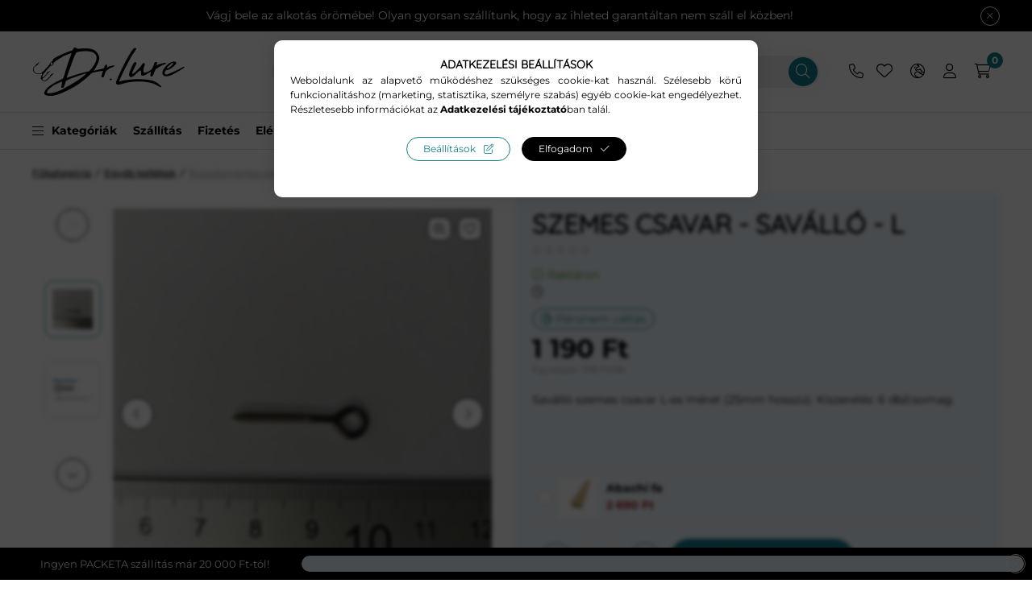

--- FILE ---
content_type: text/html; charset=UTF-8
request_url: https://drlure.com/shop_marketing.php?cikk=SSZCS_L-6&type=page&only=cross&change_lang=hu&marketing_type=artdet
body_size: 3226
content:

<script>
	function page_action_cross(cikk,cikk_id,qty) {
        var temp_qty=qty;
        if ($("#db_"+cikk_id).length > 0 ) temp_qty=$("#db_"+cikk_id).val();

		$.ajax({
			type: "GET",
			async: true,
			url: "https://drlure.com/shop_ajax/ajax_cart.php",
			dataType: 'json',
			data: {
				get_ajax:1,
				result_type:"json",
				lang_master:"hu",
				action:"add",
				sku:cikk,
				qty:temp_qty,
				variant_name1:$("#egyeb_nev1_"+cikk_id).val(),
				variant_list1:$("#egyeb_list1_"+cikk_id).val(),
				variant_name2:$("#egyeb_nev2_"+cikk_id).val(),
				variant_list2:$("#egyeb_list2_"+cikk_id).val(),
				variant_name3:$("#egyeb_nev3_"+cikk_id).val(),
				variant_list3:$("#egyeb_list3_"+cikk_id).val()
			},
			success: function(result_cart){
                const temp_product_array = {
                    error: result_cart.error,
                    sku: cikk,
                    master_key: result_cart.master_key,
                    name: result_cart.name,
                    category: result_cart.category,
                    price: result_cart.price,
                    qty: temp_qty,
                    qty_of_items: result_cart.qty_of_items
                };

                for (let i = 1; i <= 3; i++) {
                    temp_product_array[`variant_name${i}`] = $(`#egyeb_nev${i}_${cikk_id}`).val();
                    temp_product_array[`variant_list${i}`] = $(`#egyeb_list${i}_${cikk_id}`).val();
                }

                $(document).trigger("addToCart", temp_product_array);

                gtag("event", "cross_sale_convert", { 'sku':cikk, 'value':result_cart.price*temp_qty});
				if (result_cart.cart_deny==1) {
					eval(result_cart.cart_onclose);
				} else {
                    if (result_cart.cart_success==1) $(document).trigger("addToCartSuccess",temp_product_array);

										$("#page_cross_content #page_pagelist_"+cikk_id).animate({opacity: 0},300,function(){
						$("#page_cross_content #page_pagelist_"+cikk_id).remove();
                        $(document).trigger('removeCrossItem');
						if ($("#page_cross_content .page_pagelist_item").length==0) $("#page_cross_content").remove();
											});
										if (result_cart.overlay!="") {
						$("#overlay_cart_add").html(result_cart.overlay);
						$("#overlay_cart_add").overlay().load();
					}
										if ($("#box_cart_content").length>0) {
						
						$("#box_cart_content").load("https://drlure.com/shop_ajax/ajax_box_cart.php?get_ajax=1&lang_master=hu&unas_design=");
						                            if ($("#box_cart_content2").length > 0) $("#box_cart_content2").load("https://drlure.com/shop_ajax/ajax_box_cart.php?get_ajax=1&lang_master=hu&unas_design=&cart_num=2");
												}
					$.ajax({
						type: "GET",
						async: true,
						url: "https://drlure.com/shop_ajax/ajax_shipping.php",
						dataType: "json",
						data: {
							get_ajax:1,
							shop_id:96676,
							lang_master:"hu"
						},
						success: function(result){
							$(".container_shipping_cost").html(result.cost);
							$(".container_shipping_free").html(result.free);
						}
					});
									}
			}
		});
	}
	</script>
	


        
        
                
                                                                            
        
            
                                                                                                                            
            






        
                

    
    
    


    

<div class="carousel-block js-carousel-block          carousel-block--no-nums     carousel-block--with-arrows
         carousel-block--top-arrows                 carousel-block-cross_page
" id="carousel-block-cross_page">
    <div class="carousel__title-outer">
        <div class="container">
            <div class="carousel__title-wrap">
                                <div class="carousel__title-inner">
                    <h2 class="carousel__title cross_page__title main-title h2">Az alábbi terméket ajánljuk még kiegészítőként</h2>
                                    </div>
                            </div>
        </div>
    </div>
    <div class="carousel__products">
        <div class="container carousel__products-container">
                            
                                <section class=" products js-products type--1 card--1 carousel carousel-cross_page" id="list-cross_page">
                            
                
                                
    
                                                                                        <article class="carousel-cell page_pagelist_item product list-1-card-1 js-product page_artlist_sku_ERO_K__unas__5__unas__5" id="page_pagelist_cross_page_ERO_K__unas__5__unas__5" data-sku="ERO_K-5-5">
          <div class="product__inner">
              <div class="product__badges flex-column align-items-start">
                                                                                                                                                                                                                        <button type="button" class="product__func-btn favourites-btn icon--favo page_artdet_func_favourites_ERO_K__unas__5__unas__5 page_artdet_func_favourites_outer_ERO_K__unas__5__unas__5" id="page_artlist_func_favourites_ERO_K__unas__5__unas__5" onclick="add_to_favourites(&quot;&quot;,&quot;ERO_K-5-5&quot;,&quot;page_artlist_func_favourites_ERO_K__unas__5__unas__5&quot;,&quot;page_artlist_func_favourites_outer_ERO_K__unas__5__unas__5&quot;,&quot;329868817&quot;);" aria-label="Kedvencekhez" data-tippy="Kedvencekhez"> </button>
                                                                                                                      </div>
                            <div class="product__img-outer position-relative">
                                    		                  <div class="product__img-wrap product-img-wrapper">
                    		                      <a class="product_link_normal" data-sku="ERO_K-5-5" href="https://drlure.com/spd/ERO_K-5-5/Eros-kulcskarika-55mm-o" title="Erős kulcskarika - 5,5mm ø ">
                          <picture>
                                                            <source srcset="https://drlure.com/main_pic/space.gif" data-srcset="https://drlure.com/img/96676/ERO_K-5-5/174x174,r/ERO_K-5-5.jpg?time=1741301111 1x, https://drlure.com/img/96676/ERO_K-5-5/348x348,r/ERO_K-5-5.jpg?time=1741301111 2x" media="(max-width: 417.98px)" />
                                                            <source srcset="https://drlure.com/main_pic/space.gif" data-srcset="https://drlure.com/img/96676/ERO_K-5-5/280x280,r/ERO_K-5-5.jpg?time=1741301111 1x, https://drlure.com/img/96676/ERO_K-5-5/560x560,r/ERO_K-5-5.jpg?time=1741301111 2x " />
                              <img class="product__img product-img js-main-img lazyload" width="280" height="280"
                                   src="https://drlure.com/main_pic/space.gif"
                                   data-src="https://drlure.com/img/96676/ERO_K-5-5/280x280,r/ERO_K-5-5.jpg?time=1741301111"
                                   alt="Erős kulcskarika - 5,5mm ø "
                                   title="Erős kulcskarika - 5,5mm ø "
                                   id="main_image_cross_page_ERO_K__unas__5__unas__5"
                              />
                          </picture>
                                                                                      <div class="product__img-alt-1">
                                    <picture>
                                                                                    <source srcset="https://drlure.com/main_pic/space.gif" data-srcset="https://drlure.com/img/96676/ERO_K-5-5_altpic_1/174x174,r/ERO_K-5-5.jpg?time=1741301111 1x, https://drlure.com/img/96676/ERO_K-5-5_altpic_1/348x348,r/ERO_K-5-5.jpg?time=1741301111 2x" media="(max-width: 417.98px)" />
                                                                                <source srcset="https://drlure.com/main_pic/space.gif" data-srcset="https://drlure.com/img/96676/ERO_K-5-5_altpic_1/280x280,r/ERO_K-5-5.jpg?time=1741301111 1x, https://drlure.com/img/96676/ERO_K-5-5_altpic_1/560x560,r/ERO_K-5-5.jpg?time=1741301111 2x " />
                                        <img class="product__img product-img lazyload" width="" height=""
                                              src="https://drlure.com/main_pic/space.gif"
                                              data-src="https://drlure.com/img/96676/ERO_K-5-5_altpic_1/280x280,r/ERO_K-5-5.jpg?time=1741301111"
                                              alt="Erős kulcskarika - 5,5mm ø "
                                              title="Erős kulcskarika - 5,5mm ø "/>
                                    </picture>
                                </div>
                                                                            </a>
                  </div>
                  		              </div>
              <div class="product__data">
                                                          
                  <div class="product__name-wrap">
                      <h2 class="product__name">
                          <a class="product__name-link product_link_normal" data-sku="ERO_K-5-5" href="https://drlure.com/spd/ERO_K-5-5/Eros-kulcskarika-55mm-o">Erős kulcskarika - 5,5mm ø </a>
                      </h2>
                  </div>
                  <div class="review-stock-wrap row d-flex align-items-center justify-content-between mb-3">
                      <div class="col-12 d-flex">
                                                                                                        </div>
                  </div>                
                  <div class="card-stock-info">
                                                                                      <div class="product__stock stock only_stock_status on-stock">
                            <div class="product__stock-text product-stock-text">
                                                                <div class="stock__content icon--b-on-stock">
                                                                        <span class="stock__text">Raktáron</span>
                                                                                                        </div>
                                                            </div>
                                                                                        <div class="shipping-today-card hide"></div>
                              <div class="stock-infos-list">
                                  <div><strong>Raktáron!</strong></div>
                                      <div class="time-until"></div>
                              </div>
                                                              
                        </div>
                                                                                </div>
                  
                                                              <div class="product__params font-xs font-sm-s">
                          <div class="product__params-inner">
                                                            <div class="product__param row gutters-5 align-items-center" data-param-type="enum">
                                                                    <div class="product__param-title-col col-6">
                                      <div class="product__param-title">Átmérő</div>
                                      :
                                  </div>
                                  <div class="product__param-value col-6">
                                                                                                                              5,5mm
                                                                                                                  </div>
                                                                </div>
                                                        </div>
                      </div>
                                                          <div class="row justify-content-between align-items-center mt-auto">
                                        <div class="col-auto product__prices-wrap has-params">
                                                    
                                                    
                                                                                <div class="product__prices row no-gutters">
                                <div class="col">
                                    <div class="product__price-base product-price--base">
                                    <span class="product__price-base-value"><span class='price-gross-format'><span id='price_net_brutto_cross_page_ERO_K__unas__5__unas__5' class='price_net_brutto_cross_page_ERO_K__unas__5__unas__5 price-gross'>79</span><span class='price-currency'> Ft</span></span></span>                                    </div>

                                    
                                                                                                                                                </div>
                            </div>

                                                                                                                                                                                            </div>
                    
                                        
                    <div class="col-auto product__main">
                                                                                                                                                                                                                    <input name="db_cross_page_ERO_K__unas__5__unas__5" id="db_cross_page_ERO_K__unas__5__unas__5" type="hidden" value="10" data-min="10" data-max="999999" data-step="10"/>
                                
                                                                <div class="product__main-btn-col">
                                                                                                            <button class="product__main-btn product__cart-btn btn icon--cart" onclick="page_action_cross('ERO_K-5-5','cross_page_ERO_K__unas__5__unas__5',10);" type="button" data-text="Ezt is kérem" aria-label="Ezt is kérem"></button>
                                                                    </div>
                                                                        </div>
                                        
                  
                    </div>

                                                  </div>
          </div>
                </article>
  
                
                                                </section>

                        <div class="carousel__nav js-carousel-nav carousel__nav-cross_page">
                
                                <div class="carousel__buttons carousel__buttons-cross_page">
                    <button type="button" class="carousel__prev-btn carousel__prev-next-btn btn" aria-label="előző"></button>
                    <button type="button" class="carousel__next-btn carousel__prev-next-btn btn" aria-label="következő"></button>
                </div>
                            </div>
                                
                                        
                        <script>
            $(document).ready(function() {
                initTippy();

                            const $flkty_cross_page_options = {
                    dragThreshold: 10,
                    cellAlign: 'left',
                    freeScroll: true,
                    groupCells: true,
                    contain: true,
                                        pageDots: true,
                                                            prevNextButtons: false,
                                        on: {
                        ready: function() {
                            let thisBlock = $(this.element).closest('.js-carousel-block');

                            thisBlock.addClass('ready');
                                                        if (this.slides.length > 1) {
                                thisBlock.find('.js-carousel-nav').addClass('active');
                            }
                                                                                },
                        change: function( index ) {
                            let thisBlock = $(this.element).closest('.js-carousel-block');

                                                    },
                        resize: function() {
                            let thisBlock = $(this.element).closest('.js-carousel-block');

                                                    }
                    }
                };

                let $flkty_cross_page = $( '.carousel-cross_page').flickity( $flkty_cross_page_options );

                                $('.carousel__buttons-cross_page .carousel__prev-btn').on( 'click', function() {
                    $flkty_cross_page.flickity('previous', true);
                });
                $('.carousel__buttons-cross_page .carousel__next-btn').on( 'click', function() {
                    $flkty_cross_page.flickity( 'next', true );
                });
                
                                $(document).on('removeCrossItem', function(){
                    $flkty_cross_page.flickity('resize');
                });
                
                
                
                
                /* SET CAROUSEL CELL TO HEIGHT 100% */
                $flkty_cross_page.flickity('resize');
                $(".carousel-cross_page .carousel-cell").css('height','100%');
                        });
            </script>
        </div>
    </div>
</div>
                        
            
    <script>
<!--
$(document).ready(function(){
	select_base_price("cross_page_ERO_K__unas__5__unas__5",0);
	
});
// -->
</script>


    <script>
        $(document).ready(function() {
            initTippy();
        });
    </script>

    
        <script>gtag("event", "cross_sale_show", { });</script>

--- FILE ---
content_type: text/html
request_url: https://cdn.trustindex.io/widgets/af/af96bd658f031771e9964fb9ae6/content.html
body_size: 2959
content:
<div data-delay-load="1" class=" ti-widget " data-layout-id="108" data-layout-category="slider" data-set-id="light-background" data-pid="af96bd658f031771e9964fb9ae6" data-language="hu" data-close-locale="Bezárás" data-rich-snippet="cbfee7372177g8a9" data-time-locale="%d %s|ma|napja|napja|hete|hete|hónapja|hónapja|éve|éve" data-review-target-width="300" data-css-version="2" data-review-text-mode="popup" data-reply-by-locale="Válasz a tulajdonostól" data-only-rating-locale="Ez a felhasználó csak egy értékelést hagyott." data-pager-autoplay-timeout="6" data-slider-loop="1" > <div class="ti-widget-container ti-col-3"> <div class="ti-widget-header"> <div class="ti-header-content source-Facebook ti-active"> <div class="ti-header-logo"> <img class="ti-header-logo-img" src="https://cdn.trustindex.io/assets/platform/Facebook/logo.svg" loading="lazy" alt="Facebook" width="150" height="21" /> </div> <div class="ti-header-rating-text"><span class="ti-stars"><img class="ti-star f" src="https://cdn.trustindex.io/assets/platform/Facebook/star/f.svg" alt="Facebook" width="17" height="17" loading="lazy" /><img class="ti-star f" src="https://cdn.trustindex.io/assets/platform/Facebook/star/f.svg" alt="Facebook" width="17" height="17" loading="lazy" /><img class="ti-star f" src="https://cdn.trustindex.io/assets/platform/Facebook/star/f.svg" alt="Facebook" width="17" height="17" loading="lazy" /><img class="ti-star f" src="https://cdn.trustindex.io/assets/platform/Facebook/star/f.svg" alt="Facebook" width="17" height="17" loading="lazy" /><img class="ti-star f" src="https://cdn.trustindex.io/assets/platform/Facebook/star/f.svg" alt="Facebook" width="17" height="17" loading="lazy" /></span><span class="ti-header-rating">5.0</span></div> <div class="ti-header-rating-text ti-mobile"><span class="ti-header-rating">5.0</span><span class="ti-stars"><img class="ti-star f" src="https://cdn.trustindex.io/assets/platform/Facebook/star/f.svg" alt="Facebook" width="17" height="17" loading="lazy" /><img class="ti-star f" src="https://cdn.trustindex.io/assets/platform/Facebook/star/f.svg" alt="Facebook" width="17" height="17" loading="lazy" /><img class="ti-star f" src="https://cdn.trustindex.io/assets/platform/Facebook/star/f.svg" alt="Facebook" width="17" height="17" loading="lazy" /><img class="ti-star f" src="https://cdn.trustindex.io/assets/platform/Facebook/star/f.svg" alt="Facebook" width="17" height="17" loading="lazy" /><img class="ti-star f" src="https://cdn.trustindex.io/assets/platform/Facebook/star/f.svg" alt="Facebook" width="17" height="17" loading="lazy" /></span></div> <div class="ti-top-rated-title">Kiválóra értékelt webáruház 2026 </div> <div class="ti-verified-by ti-verified-by-row" data-style="1"> <div class="ti-inner"> Igazolta: Trustindex <span class="ti-info-icon"></span> <div class="ti-disclaimer">A Trustindex hitelesített jelvénye az Egyetemes Bizalom Szimbóluma. Csak a legjobb vállalatok kaphatják meg a hitelesített jelvényt, akiknek az értékelése meghaladja a 4.5 értéket, az elmúlt 12 hónap vásárlói véleményei alapján. <a href="https://www.trustindex.io/?a=sys&c=verified-badge&url=/the-trustindex-verified-badge/" target="_blank">További információ</a></div> </div> </div> </div> <div class="ti-widget-header-tick"></div> </div> <div class="ti-reviews-container"> <div class="ti-controls"> <div class="ti-next" aria-label="Következő vélemény" role="button" tabindex="0"></div> <div class="ti-prev" aria-label="Előző vélemény" role="button" tabindex="0"></div> </div> <div class="ti-reviews-container-wrapper"> <div class="ti-review-item source-Facebook ti-image-layout-thumbnail" data-time="1495092812" data-id="0fcaa80f32c78e508ad8c18df0c435e5" > <div class="ti-inner"> <div class="ti-review-header"> <div class="ti-platform-icon ti-with-tooltip"> <span class="ti-tooltip">Közzétéve itt: Facebook</span> <img src="https://cdn.trustindex.io/assets/platform/Facebook/icon.svg" alt="Facebook" width="20" height="20" loading="lazy" /> </div> <div class="ti-profile-img"> <img src="https://graph.facebook.com/25653091947636167/picture?[base64]&type=square&width=160" srcset="https://graph.facebook.com/25653091947636167/picture?[base64]&type=square&width=160 2x" alt="Zoltán Csomor profile picture" loading="lazy" /> </div> <div class="ti-profile-details"> <div class="ti-name"> Zoltán Csomor </div> <div class="ti-date"></div> </div> </div> <span class="ti-stars"><span class="ti-recommendation"><img class="ti-recommendation-icon" src="https://cdn.trustindex.io/assets/platform/Facebook/recommendation-positive.svg" alt="Facebook" width="15" height="15" loading="lazy" /><span class="ti-recommendation-title">ajánlja</span></span><span class="ti-verified-review ti-verified-platform ti-color-green"><span class="ti-verified-tooltip">A Trustindex hitelesíti, hogy a vélemény eredeti forrása Facebook.</span></span></span> <div class="ti-review-text-container ti-review-content">Kíváló ötlet ez a biznisz, minden egy helyen megtalálható. Nagyon jó ötletnek tartom :)</div> <span class="ti-read-more" data-container=".ti-review-content" data-collapse-text="Elrejt" data-open-text="Olvass tovább" ></span> </div> </div> <div class="ti-review-item source-Facebook ti-image-layout-thumbnail" data-time="1497416014" data-id="6fbb89738244b689a99957a2f4ff7488" > <div class="ti-inner"> <div class="ti-review-header"> <div class="ti-platform-icon ti-with-tooltip"> <span class="ti-tooltip">Közzétéve itt: Facebook</span> <img src="https://cdn.trustindex.io/assets/platform/Facebook/icon.svg" alt="Facebook" width="20" height="20" loading="lazy" /> </div> <div class="ti-profile-img"> <img src="https://graph.facebook.com/1331854013610804/picture?[base64]&type=square&width=160" srcset="https://graph.facebook.com/1331854013610804/picture?[base64]&type=square&width=160 2x" alt="Péczi Zoltán profile picture" loading="lazy" /> </div> <div class="ti-profile-details"> <div class="ti-name"> Péczi Zoltán </div> <div class="ti-date"></div> </div> </div> <span class="ti-stars"><span class="ti-recommendation"><img class="ti-recommendation-icon" src="https://cdn.trustindex.io/assets/platform/Facebook/recommendation-positive.svg" alt="Facebook" width="15" height="15" loading="lazy" /><span class="ti-recommendation-title">ajánlja</span></span><span class="ti-verified-review ti-verified-platform ti-color-green"><span class="ti-verified-tooltip">A Trustindex hitelesíti, hogy a vélemény eredeti forrása Facebook.</span></span></span> <div class="ti-review-text-container ti-review-content">Jó kis bolt! :-)</div> <span class="ti-read-more" data-container=".ti-review-content" data-collapse-text="Elrejt" data-open-text="Olvass tovább" ></span> </div> </div> <div class="ti-review-item source-Facebook ti-image-layout-thumbnail" data-time="1742549082" data-id="4c5d44d98064860db062cb7e8de9fcd5" > <div class="ti-inner"> <div class="ti-review-header"> <div class="ti-platform-icon ti-with-tooltip"> <span class="ti-tooltip">Közzétéve itt: Facebook</span> <img src="https://cdn.trustindex.io/assets/platform/Facebook/icon.svg" alt="Facebook" width="20" height="20" loading="lazy" /> </div> <div class="ti-profile-img"> <img src="https://graph.facebook.com/9726453420777982/picture?[base64]&type=square&width=160" srcset="https://graph.facebook.com/9726453420777982/picture?[base64]&type=square&width=160 2x" alt="Tibor Szabó profile picture" loading="lazy" /> </div> <div class="ti-profile-details"> <div class="ti-name"> Tibor Szabó </div> <div class="ti-date"></div> </div> </div> <span class="ti-stars"><span class="ti-recommendation"><img class="ti-recommendation-icon" src="https://cdn.trustindex.io/assets/platform/Facebook/recommendation-positive.svg" alt="Facebook" width="15" height="15" loading="lazy" /><span class="ti-recommendation-title">ajánlja</span></span><span class="ti-verified-review ti-verified-platform ti-color-green"><span class="ti-verified-tooltip">A Trustindex hitelesíti, hogy a vélemény eredeti forrása Facebook.</span></span></span> <div class="ti-review-text-container ti-review-content">Kiváló, segítőkész, rugalmas csapat! Minden, ami a csalikészítéshez szükséges!</div> <span class="ti-read-more" data-container=".ti-review-content" data-collapse-text="Elrejt" data-open-text="Olvass tovább" ></span> </div> </div> <div class="ti-review-item source-Facebook ti-image-layout-thumbnail" data-time="1504776474" data-id="a3409530953df666d3f87cb1ba4e629a" > <div class="ti-inner"> <div class="ti-review-header"> <div class="ti-platform-icon ti-with-tooltip"> <span class="ti-tooltip">Közzétéve itt: Facebook</span> <img src="https://cdn.trustindex.io/assets/platform/Facebook/icon.svg" alt="Facebook" width="20" height="20" loading="lazy" /> </div> <div class="ti-profile-img"> <img src="https://graph.facebook.com/25907410852193523/picture?[base64]&type=square&width=160" srcset="https://graph.facebook.com/25907410852193523/picture?[base64]&type=square&width=160 2x" alt="Kovács Szabolcs profile picture" loading="lazy" /> </div> <div class="ti-profile-details"> <div class="ti-name"> Kovács Szabolcs </div> <div class="ti-date"></div> </div> </div> <span class="ti-stars"><span class="ti-recommendation"><img class="ti-recommendation-icon" src="https://cdn.trustindex.io/assets/platform/Facebook/recommendation-positive.svg" alt="Facebook" width="15" height="15" loading="lazy" /><span class="ti-recommendation-title">ajánlja</span></span><span class="ti-verified-review ti-verified-platform ti-color-green"><span class="ti-verified-tooltip">A Trustindex hitelesíti, hogy a vélemény eredeti forrása Facebook.</span></span></span> <div class="ti-review-text-container ti-review-content">Jó, hogy minden egy helyen megtalálható, ráadásul Magyarországon. Először rendeltem Tőletek, de minden bizonnyal nem utoljára. ;)</div> <span class="ti-read-more" data-container=".ti-review-content" data-collapse-text="Elrejt" data-open-text="Olvass tovább" ></span> </div> </div> <div class="ti-review-item source-Facebook ti-image-layout-thumbnail" data-time="1538819894" data-id="23ab2c1158c8e95d65f560efb681b87f" > <div class="ti-inner"> <div class="ti-review-header"> <div class="ti-platform-icon ti-with-tooltip"> <span class="ti-tooltip">Közzétéve itt: Facebook</span> <img src="https://cdn.trustindex.io/assets/platform/Facebook/icon.svg" alt="Facebook" width="20" height="20" loading="lazy" /> </div> <div class="ti-profile-img"> <img src="https://graph.facebook.com/24480436758301158/picture?[base64]&type=square&width=160" srcset="https://graph.facebook.com/24480436758301158/picture?[base64]&type=square&width=160 2x" alt="Tamás Keszthelyi profile picture" loading="lazy" /> </div> <div class="ti-profile-details"> <div class="ti-name"> Tamás Keszthelyi </div> <div class="ti-date"></div> </div> </div> <span class="ti-stars"><span class="ti-recommendation"><img class="ti-recommendation-icon" src="https://cdn.trustindex.io/assets/platform/Facebook/recommendation-positive.svg" alt="Facebook" width="15" height="15" loading="lazy" /><span class="ti-recommendation-title">ajánlja</span></span><span class="ti-verified-review ti-verified-platform ti-color-green"><span class="ti-verified-tooltip">A Trustindex hitelesíti, hogy a vélemény eredeti forrása Facebook.</span></span></span> <div class="ti-review-text-container ti-review-content">Kíváló termékek! Csak ajánlani tudom!</div> <span class="ti-read-more" data-container=".ti-review-content" data-collapse-text="Elrejt" data-open-text="Olvass tovább" ></span> </div> </div> <div class="ti-review-item source-Facebook ti-image-layout-thumbnail" data-time="1498392989" data-id="6ab3d12805e6976bc8040760499c322a" > <div class="ti-inner"> <div class="ti-review-header"> <div class="ti-platform-icon ti-with-tooltip"> <span class="ti-tooltip">Közzétéve itt: Facebook</span> <img src="https://cdn.trustindex.io/assets/platform/Facebook/icon.svg" alt="Facebook" width="20" height="20" loading="lazy" /> </div> <div class="ti-profile-img"> <img src="https://graph.facebook.com/32808531742096024/picture?[base64]&type=square&width=160" srcset="https://graph.facebook.com/32808531742096024/picture?[base64]&type=square&width=160 2x" alt="Károly Kántor profile picture" loading="lazy" /> </div> <div class="ti-profile-details"> <div class="ti-name"> Károly Kántor </div> <div class="ti-date"></div> </div> </div> <span class="ti-stars"><span class="ti-recommendation"><img class="ti-recommendation-icon" src="https://cdn.trustindex.io/assets/platform/Facebook/recommendation-positive.svg" alt="Facebook" width="15" height="15" loading="lazy" /><span class="ti-recommendation-title">ajánlja</span></span><span class="ti-verified-review ti-verified-platform ti-color-green"><span class="ti-verified-tooltip">A Trustindex hitelesíti, hogy a vélemény eredeti forrása Facebook.</span></span></span> <div class="ti-review-text-container ti-review-content">Korrektség,pontosság!!</div> <span class="ti-read-more" data-container=".ti-review-content" data-collapse-text="Elrejt" data-open-text="Olvass tovább" ></span> </div> </div> <div class="ti-review-item source-Facebook ti-image-layout-thumbnail" data-time="1741007505" data-id="ae76dc70977beec03b2f58640528fb88" > <div class="ti-inner"> <div class="ti-review-header"> <div class="ti-platform-icon ti-with-tooltip"> <span class="ti-tooltip">Közzétéve itt: Facebook</span> <img src="https://cdn.trustindex.io/assets/platform/Facebook/icon.svg" alt="Facebook" width="20" height="20" loading="lazy" /> </div> <div class="ti-profile-img"> <img src="https://graph.facebook.com/32604057959207662/picture?[base64]&type=square&width=160" srcset="https://graph.facebook.com/32604057959207662/picture?[base64]&type=square&width=160 2x" alt="Feri Mukk Jurák profile picture" loading="lazy" /> </div> <div class="ti-profile-details"> <div class="ti-name"> Feri Mukk Jurák </div> <div class="ti-date"></div> </div> </div> <span class="ti-stars"><span class="ti-recommendation"><img class="ti-recommendation-icon" src="https://cdn.trustindex.io/assets/platform/Facebook/recommendation-positive.svg" alt="Facebook" width="15" height="15" loading="lazy" /><span class="ti-recommendation-title">ajánlja</span></span><span class="ti-verified-review ti-verified-platform ti-color-green"><span class="ti-verified-tooltip">A Trustindex hitelesíti, hogy a vélemény eredeti forrása Facebook.</span></span></span> <div class="ti-review-text-container ti-review-content">Mindent megtalálható amely a csali készítéshez szükséges.
Precíz pontos szállítás!!!
Csak ajánlani tudom őket mindenkinek!!!</div> <span class="ti-read-more" data-container=".ti-review-content" data-collapse-text="Elrejt" data-open-text="Olvass tovább" ></span> </div> </div> <div class="ti-review-item source-Facebook ti-image-layout-thumbnail" data-time="1742463956" data-id="00ec20c46ae3d55927861fdb0a6231ca" > <div class="ti-inner"> <div class="ti-review-header"> <div class="ti-platform-icon ti-with-tooltip"> <span class="ti-tooltip">Közzétéve itt: Facebook</span> <img src="https://cdn.trustindex.io/assets/platform/Facebook/icon.svg" alt="Facebook" width="20" height="20" loading="lazy" /> </div> <div class="ti-profile-img"> <img src="https://graph.facebook.com/24989469043995501/picture?[base64]&type=square&width=160" srcset="https://graph.facebook.com/24989469043995501/picture?[base64]&type=square&width=160 2x" alt="Tamás Blázy profile picture" loading="lazy" /> </div> <div class="ti-profile-details"> <div class="ti-name"> Tamás Blázy </div> <div class="ti-date"></div> </div> </div> <span class="ti-stars"><span class="ti-recommendation"><img class="ti-recommendation-icon" src="https://cdn.trustindex.io/assets/platform/Facebook/recommendation-positive.svg" alt="Facebook" width="15" height="15" loading="lazy" /><span class="ti-recommendation-title">ajánlja</span></span><span class="ti-verified-review ti-verified-platform ti-color-green"><span class="ti-verified-tooltip">A Trustindex hitelesíti, hogy a vélemény eredeti forrása Facebook.</span></span></span> <div class="ti-review-text-container ti-review-content">Korrekt, megbízható bolt jó árakkal.</div> <span class="ti-read-more" data-container=".ti-review-content" data-collapse-text="Elrejt" data-open-text="Olvass tovább" ></span> </div> </div> </div> <div class="ti-controls-line"> <div class="dot"></div> </div> </div> </div> </div> <style class="scss-content">.ti-amp-iframe-body{background:rgba(255, 255, 255, 0)}.ti-widget[data-layout-id='108'][data-set-id='light-background'][data-pid='af96bd658f031771e9964fb9ae6'] .ti-footer-filter-text{margin:12px 28px}.ti-widget[data-layout-id='108'][data-set-id='light-background'][data-pid='af96bd658f031771e9964fb9ae6'] .ti-widget-header{margin-left:16px !important;margin-right:16px !important;background-color:aliceblue;border-color:#f0f8ff;border-left-width:5px;border-left-color:#1A976A;padding-left:45px}.ti-widget[data-layout-id='108'][data-set-id='light-background'][data-pid='af96bd658f031771e9964fb9ae6'] .ti-reviews-container-wrapper{margin:0 5px}.ti-widget[data-layout-id='108'][data-set-id='light-background'][data-pid='af96bd658f031771e9964fb9ae6'] .ti-review-item>.ti-inner{border-color:#f0f8ff !important;background-color:#f0f8ff}.ti-widget[data-layout-id='108'][data-set-id='light-background'][data-pid='af96bd658f031771e9964fb9ae6'] .ti-review-content{height:108.75px !important;-webkit-line-clamp:5}.ti-widget[data-layout-id='108'][data-set-id='light-background'][data-pid='af96bd658f031771e9964fb9ae6'] .ti-ai-summary-item .ti-review-content{-webkit-line-clamp:6;height:132.5px !important}.ti-widget[data-layout-id='108'][data-set-id='light-background'][data-pid='af96bd658f031771e9964fb9ae6'] .ti-ai-summary-item .ti-profile-img img:not(.ti-ai-profile-img){border:2px solid #f0f8ff;border-color:#f0f8ff}.ti-widget[data-layout-id='108'][data-set-id='light-background'][data-pid='af96bd658f031771e9964fb9ae6'] .ti-ai-summary-item>.ti-inner{background-color:#f0f8ff !important}.ti-widget[data-layout-id='108'][data-set-id='light-background'][data-pid='af96bd658f031771e9964fb9ae6'] .ti-review-item>.ti-inner,.ti-widget[data-layout-id='108'][data-set-id='light-background'][data-pid='af96bd658f031771e9964fb9ae6'] .ti-load-more-reviews-container .ti-load-more-reviews-button{background-color:aliceblue !important}.ti-widget-lightbox[data-layout-id='108'][data-set-id='light-background'][data-pid='af96bd658f031771e9964fb9ae6'] .ti-ai-summary-item .ti-profile-img img:not(.ti-ai-profile-img){border:2px solid #f0f8ff;border-color:#f0f8ff}.ti-widget-lightbox[data-layout-id='108'][data-set-id='light-background'][data-pid='af96bd658f031771e9964fb9ae6'] .ti-ai-summary-item>.ti-inner{background-color:#f0f8ff !important}.ti-widget[data-layout-id='108'][data-set-id='light-background'][data-pid='af96bd658f031771e9964fb9ae6'] .ti-widget-header .ti-platform-tabs .ti-tab-item:not(.ti-tab-active):hover{background:#bde0ff}.ti-widget[data-layout-id='108'][data-set-id='light-background'][data-pid='af96bd658f031771e9964fb9ae6'] .ti-widget-header .ti-platform-tabs .ti-platform-tab-nav .ti-arrow-next{background:linear-gradient(-90deg, aliceblue 67%, rgba(240, 248, 255, 0) 85%)}.ti-widget[data-layout-id='108'][data-set-id='light-background'][data-pid='af96bd658f031771e9964fb9ae6'] .ti-widget-header .ti-platform-tabs .ti-platform-tab-nav .ti-arrow-prev{background:linear-gradient(90deg, aliceblue 67%, rgba(240, 248, 255, 0) 85%)}.ti-widget[data-layout-id='108'][data-set-id='light-background'][data-pid='af96bd658f031771e9964fb9ae6'] .ti-widget-header .ti-widget-header-tick{display:block}.ti-widget[data-layout-id='108'][data-set-id='light-background'][data-pid='af96bd658f031771e9964fb9ae6'] .ti-widget-header .ti-header-content.source-Trustindex:first-child{margin-left:-25px}.ti-widget[data-layout-id='108'][data-set-id='light-background'][data-pid='af96bd658f031771e9964fb9ae6'] .ti-controls{display:block}.ti-widget[data-layout-id='108'][data-set-id='light-background'][data-pid='af96bd658f031771e9964fb9ae6'] .ti-controls .ti-next:before,.ti-widget[data-layout-id='108'][data-set-id='light-background'][data-pid='af96bd658f031771e9964fb9ae6'] .ti-controls .ti-prev:before{border-color:#000000}.ti-widget[data-layout-id='108'][data-set-id='light-background'][data-pid='af96bd658f031771e9964fb9ae6'] .ti-controls-line{display:none !important}</style>

--- FILE ---
content_type: text/html; charset=UTF-8
request_url: https://drlure.com/shop_artdet.php?ajax_tooltip=1&ajax_nodesign=1&get_ajax=1&cikk=FA_ABACHI-3X5&change_lang=hu&unas_page=6
body_size: 228
content:
{
    "name": "Abachi fa",
    "url": "https://drlure.com/Abachi-fa-3cm-x-5cm-x-50cm",
    "sku": "FA_ABACHI__unas__3X5",
    "cart_onclick_value": "cart_add(&#039;FA_ABACHI__unas__3X5&#039;,&#039;&#039;,null,2);",
    "price_actual_raw": "2690",
    "price_actual_gross": "2 690 Ft",
    "img_url": "https://drlure.com/img/96676/FA_ABACHI-3X5/1x1,r/FA_ABACHI-3X5.jpg?time=1744235208",
    "img_thumbnail_url": "",
    "img_thumbnail_retina_exists": "",
    "img_thumbnail_retina_url": "",
    "img_thumbnail_retina_size": "",
    "img_retina_exists": "1",
    "img_retina_url": "https://drlure.com/img/96676/FA_ABACHI-3X5/2x2,r/FA_ABACHI-3X5.jpg?time=1744235208",
    "img_retina_size": "2x",
    "img_alt": "Abachi fa",
    "img_id": "",
    "status": "1",
    "money_type": "Ft",
            "stock_qty" : "12",
        "sale": "0",
    "price_net": "2118.1102",
    "price_gross": "2690",
    "vat": "571.8898"
}

--- FILE ---
content_type: text/html; charset=UTF-8
request_url: https://drlure.com/shop_contact.php?tab=shipping
body_size: 138808
content:
<!DOCTYPE html>
<html lang="hu">
    <head>
        <style type="text/css">
:root{
	--default-button-radius: 100px;
	--flickity-button-radius: 100px;
	--close-and-control-button-radius: 100px;
	--default-element-radius: 10px;
	--select-input-textarea-radius: 10px;
	--checkbox-radius: 5px;
	--searchbar-radius: 100px;
	--dropdown-popups-radius: 10px;
	--badge-radius: 100px;
}
</style>        <meta charset="utf-8">
<meta name="description" content="Információk, Dr.Lure - Műcsalikészítőknek">
<meta name="robots" content="index, follow">
<meta http-equiv="X-UA-Compatible" content="IE=Edge">
<meta property="og:site_name" content="Dr.Lure - Műcsalikészítőknek" />
<meta property="og:title" content="Információk - Dr.Lure - Műcsalikészítőknek">
<meta property="og:description" content="Információk, Dr.Lure - Műcsalikészítőknek">
<meta property="og:type" content="website">
<meta property="og:url" content="shop_contact.php">
<meta property="og:image" content="https://drlure.com/shop_ordered/96676/pic/content/og-image.png">
<meta property="fb:admins" content="817783451703894">
<meta name="dc.title" content="Információk - Dr.Lure - Műcsalikészítőknek">
<meta name="dc.description" content="Információk, Dr.Lure - Műcsalikészítőknek">
<meta name="dc.publisher" content="Dr.Lure - Műcsalikészítőknek">
<meta name="dc.language" content="hu">
<meta name="theme-color" content="#127C8A">
<meta name="msapplication-TileColor" content="#127C8A">
<meta name="mobile-web-app-capable" content="yes">
<meta name="apple-mobile-web-app-capable" content="yes">
<meta name="MobileOptimized" content="320">
<meta name="HandheldFriendly" content="true">

<title>Információk - Dr.Lure - Műcsalikészítőknek</title>


<script>
var service_type="shop";
var shop_url_main="https://drlure.com";
var actual_lang="hu";
var money_len="0";
var money_thousend=" ";
var money_dec=",";
var shop_id=96676;
var unas_design_url="https:"+"/"+"/"+"drlure.com"+"/"+"!common_design"+"/"+"custom"+"/"+"drlure.unas.hu"+"/";
var unas_design_code='0';
var unas_base_design_code='2400';
var unas_design_ver=4;
var unas_design_subver=1;
var unas_shop_url='https://drlure.com';
var responsive="yes";
var config_plus=new Array();
config_plus['product_tooltip']=1;
config_plus['cart_fly_id']="cart-box__fly-to-desktop";
config_plus['cart_redirect']=1;
config_plus['cart_refresh_force']="1";
config_plus['money_type']='Ft';
config_plus['money_type_display']='Ft';
config_plus['already_registered_email']=1;
config_plus['accessible_design']=true;
var lang_text=new Array();

var UNAS = UNAS || {};
UNAS.shop={"base_url":'https://drlure.com',"domain":'drlure.com',"username":'drlure.unas.hu',"id":96676,"lang":'hu',"currency_type":'Ft',"currency_code":'HUF',"currency_rate":'1',"currency_length":0,"base_currency_length":0,"canonical_url":'shop_contact.php'};
UNAS.design={"code":'0',"page":'info'};
UNAS.api_auth="f653b1fdb82701becc44827656f688f9";
UNAS.customer={"email":'',"id":0,"group_id":0,"without_registration":0};
UNAS.customer["area_ids"]=[21468];
UNAS.shop["only_private_customer_can_purchase"] = false;
 

UNAS.text = {
    "button_overlay_close": `Bezár`,
    "popup_window": `Felugró ablak`,
    "list": `lista`,
    "updating_in_progress": `frissítés folyamatban`,
    "updated": `frissítve`,
    "is_opened": `megnyitva`,
    "is_closed": `bezárva`,
    "deleted": `törölve`,
    "consent_granted": `hozzájárulás megadva`,
    "consent_rejected": `hozzájárulás elutasítva`,
    "field_is_incorrect": `mező hibás`,
    "error_title": `Hiba!`,
    "product_variants": `termék változatok`,
    "product_added_to_cart": `A termék a kosárba került`,
    "product_added_to_cart_with_qty_problem": `A termékből csak [qty_added_to_cart] [qty_unit] került kosárba`,
    "product_removed_from_cart": `A termék törölve a kosárból`,
    "reg_title_name": `Név`,
    "reg_title_company_name": `Cégnév`,
    "number_of_items_in_cart": `Kosárban lévő tételek száma`,
    "cart_is_empty": `A kosár üres`,
    "cart_updated": `A kosár frissült`
};



UNAS.text["delete_from_favourites"]= `Törlés a kedvencek közül`;
UNAS.text["add_to_favourites"]= `Kedvencekhez`;






window.lazySizesConfig=window.lazySizesConfig || {};
window.lazySizesConfig.loadMode=1;
window.lazySizesConfig.loadHidden=false;

window.dataLayer = window.dataLayer || [];
function gtag(){dataLayer.push(arguments)};
gtag('js', new Date());
</script>

<script src="https://drlure.com/temp/shop_96676_cf379c60ddcfb2a7715627e5cf01859f.js?mod_time=1765616084"></script>

<style>@charset "UTF-8";.ac_results {padding:0px;border:1px solid #A8A8A8;  border-top:0;background-color:#fff;overflow:hidden;z-index:99999;  box-sizing:border-box;}.ac_results ul {width:100%;list-style-position:outside;list-style:none;padding:0;margin:0;}.ac_results li {margin:0px;padding:5px;cursor:pointer;display:block;font:menu;font-size:10px;text-align:left;overflow:hidden;  position:relative;}.ac_results2 li {  position:relative;}.ac_loading {      background:url('https://drlure.com/!common_packages/jquery/plugins/autocomplete/loading.gif') right 2px center no-repeat white;}.ac_odd {background-color:#F4F4F4;}.ac_over {background-color:#E5E5E5;}.ac_pic {  width:50px;  height:50px;  padding:5px;  box-sizing:border-box;  position:absolute;}.ac_pic img{  width:auto;  height:auto;  max-height:100%;  max-width:100%;  display:block;  margin:0 auto;}.ac_name {  width:100%;  box-sizing:border-box;  line-height:14px;  min-height:40px;  height:auto;  font-size:14px;}.ac_price {  width:84px;  height:50px;  box-sizing:border-box;  padding:5px;  position:absolute;  top:0;  right:0;  line-height:40px;  text-align:right;  font-size:14px;}.search_style_0 .ac_name {  padding:2px 80px 2px 50px;}.search_style_0.no_price .ac_name {  padding:2px 0 2px 50px;}.search_style_0 .ac_pic {  left:0;  top:0;}.search_style_1 .ac_name {  padding:2px 0;}.search_style_2 .ac_name {  padding:2px 0 2px 50px;}.search_style_2 .ac_pic {  left:0;  top:0;}.search_style_3 .ac_name {  padding:2px 50px 2px 0;}.search_style_3 .ac_pic {  right:0;  top:0;}.search_style_4 .ac_name {  padding:2px 0 2px 134px;}.search_style_4.no_price .ac_name {  padding:2px 0 2px 54px;}.search_style_4 .ac_price {  left:50px;}.search_style_4 .ac_pic {  left:0;  top:0;}.search_style_5 .ac_name {  padding:2px 134px 2px 0;}.search_style_5.no_price .ac_name {  padding:2px 50px 2px 0;}.search_style_5 .ac_price {  right:50px;}.search_style_5 .ac_pic {  right:0;  top:0;}.search_style_6 .ac_name {  padding:2px 132px 2px 0;}.search_style_6.no_price .ac_name {  padding:2px 50px 2px 0;}.search_style_6 .ac_price, .search_style_6.no_price .ac_pic {  right:0;}.search_style_6 .ac_pic {  right:80px;  top:0;}.search_style_7 .ac_name {  padding:2px 48px 2px 80px;}.search_style_7.no_price .ac_name {  padding:2px 48px 2px 0;}.search_style_7 .ac_price {  left:0;  text-align:left;}.search_style_7 .ac_pic {  right:0;  top:0;  text-align:right;}.search_style_8 .ac_name {  padding:2px 0px 2px 134px;}.search_style_8.no_price .ac_name {  padding:2px 0 2px 50px;}.search_style_8 .ac_price, .search_style_8.no_price .ac_pic {  left:0;  text-align:left;}.search_style_8 .ac_pic {  left:82px;  top:0;}.ac_results.small_search_box .search_style_0 .ac_name, .ac_results.small_search_box .search_style_4 .ac_name, .ac_results.small_search_box .search_style_5 .ac_name,.ac_results.small_search_box .search_style_6 .ac_name, .ac_results.small_search_box .search_style_7 .ac_name, .ac_results.small_search_box .search_style_8 .ac_name {  padding:5px 0;  overflow:hidden;  min-height:16px;  font-size:13px;  padding:2px 0;}.ac_results.small_search_box .search_style_0 .ac_name, .ac_results.small_search_box .search_style_4 .ac_name, .ac_results.small_search_box .search_style_7 .ac_name,.ac_results.small_search_box .search_style_8 .ac_name {  margin-top:45px;}.ac_results.small_search_box .search_style_5 .ac_name, .ac_results.small_search_box .search_style_6 .ac_name {  margin-bottom:45px;}.ac_results.small_search_box .search_style_5 .ac_pic, .ac_results.small_search_box .search_style_5 .ac_price,.ac_results.small_search_box .search_style_6 .ac_pic, .ac_results.small_search_box .search_style_6 .ac_price {  bottom:0;  top:initial;}.ac_results.small_search_box .search_style_2 .ac_pic {  left:0;  width:50px;}.ac_results.small_search_box .search_style_3 .ac_pic {  right:0;  width:50px;}.ac_results.small_search_box .search_style_4 .ac_pic, .ac_results.small_search_box .search_style_0 .ac_pic {  left:0;  text-align:left;}.ac_results.small_search_box .search_style_4 .ac_price, .ac_results.small_search_box .search_style_0 .ac_price {  right:0;  text-align:right;  left:initial;}.ac_results.small_search_box .search_style_5 .ac_pic {  right:0;  text-align:right;}.ac_results.small_search_box .search_style_5 .ac_price {  right:initial;  left:0;  text-align:left;}.ac_results.small_search_box .search_style_6 .ac_pic {  right:initial;  left:0;  text-align:left;}.ac_results.small_search_box .search_style_6 .ac_price {  right:0;  text-align:right;}.ac_results.small_search_box .search_style_7 .ac_pic {  text-align:right;}.ac_results.small_search_box .search_style_8 .ac_pic {  right:0;  left:initial;  text-align:right;}.ac_results.small_search_box .ac_pic {  width:50%;  text-align:center;  box-sizing:border-box;}.ac_results.small_search_box .ac_price {  width:50%;  font-weight:bold;  font-size:12px;}.ac_results.small_search_box .ac_pic img {  margin:0;  display:inline-block;}.small_search_box .search_style_0.no_price .ac_pic, .small_search_box .search_style_4.no_price .ac_pic, .small_search_box .search_style_8.no_price .ac_pic {  width:50px;  left:0;}.small_search_box .search_style_0.no_price .ac_name, .small_search_box .search_style_4.no_price .ac_name, .small_search_box .search_style_8.no_price .ac_name {  padding:2px 0 2px 50px;  margin-top:0;  min-height:40px;}.small_search_box .search_style_5.no_price .ac_pic, .small_search_box .search_style_6.no_price .ac_pic, .small_search_box .search_style_7.no_price .ac_pic {  width:50px;  right:0;  bottom:initial;  left:initial;  top:0;}.small_search_box .search_style_5.no_price .ac_name, .small_search_box .search_style_6.no_price .ac_name, .small_search_box .search_style_7.no_price .ac_name {  padding:2px 50px 2px 0;  min-height:40px;  margin-top:0;  margin-bottom:0;}:root { --blue:#007bff; --indigo:#6610f2; --purple:#6f42c1; --pink:#e83e8c; --red:#dc3545; --orange:#fd7e14; --yellow:#ffc107; --green:#28a745; --teal:#20c997; --cyan:#17a2b8; --white:#ffffff; --gray:#aaaaaa; --gray-dark:#888888; --primary:#127C8A; --secondary:#000000; --success:#3D8D10; --info:#16ADCA; --warning:#FFCB66; --danger:#A41818; --light:#ececec; --dark:#1B2036; --breakpoint-xxs:0; --breakpoint-xs:440px; --breakpoint-sm:576px; --breakpoint-md:768px; --breakpoint-lg:992px; --breakpoint-xl:1280px; --breakpoint-xxl:1480px; --breakpoint-xxxl:1920px; --font-family-sans-serif:"Montserrat", sans-serif; --font-family-monospace:SFMono-Regular, Menlo, Monaco, Consolas, "Liberation Mono", "Courier New", monospace;}*,*::before,*::after { box-sizing:border-box;}html { font-family:sans-serif; line-height:1.15; -webkit-text-size-adjust:100%; -webkit-tap-highlight-color:rgba(0, 0, 0, 0);}article, aside, figcaption, figure, footer, header, hgroup, main, nav, section { display:block;}body { margin:0; font-family:"Montserrat", sans-serif; font-size:1.4rem; font-weight:400; line-height:1.5; color:#000000; text-align:left; background-color:#FFFFFF;}[tabindex="-1"]:focus { outline:0 !important;}hr { box-sizing:content-box; height:0; overflow:visible;}h1, h2, h3, h4, h5, h6 { margin-top:0; margin-bottom:2rem;}p { margin-top:0; margin-bottom:1.5em;}abbr[title],abbr[data-original-title] { text-decoration:underline; text-decoration:underline dotted; cursor:help; border-bottom:0; text-decoration-skip-ink:none;}address { margin-bottom:1rem; font-style:normal; line-height:inherit;}ol,ul,dl { margin-top:0; margin-bottom:1rem;}ol ol,ul ul,ol ul,ul ol { margin-bottom:0;}dt { font-weight:700;}dd { margin-bottom:0.5rem; margin-left:0;}blockquote { margin:0 0 1rem;}b,strong { font-weight:bolder;}small { font-size:80%;}sub,sup { position:relative; font-size:75%; line-height:0; vertical-align:baseline;}sub { bottom:-0.25em;}sup { top:-0.5em;}a { color:#1c1c1c; text-decoration:none; background-color:transparent;}a:hover { color:black; text-decoration:underline;}a:not([href]):not([tabindex]) { color:inherit; text-decoration:none;}a:not([href]):not([tabindex]):hover, a:not([href]):not([tabindex]):focus { color:inherit; text-decoration:none;}a:not([href]):not([tabindex]):focus { outline:0;}pre,code,kbd,samp { font-family:SFMono-Regular, Menlo, Monaco, Consolas, "Liberation Mono", "Courier New", monospace; font-size:1em;}pre { margin-top:0; margin-bottom:1rem; overflow:auto;}figure { margin:0 0 1rem;}img { vertical-align:middle; border-style:none;}svg { overflow:hidden; vertical-align:middle;}table { border-collapse:collapse;}caption { padding-top:0.75rem; padding-bottom:0.75rem; color:#999999; text-align:left; caption-side:bottom;}th { text-align:inherit;}label { display:inline-block; margin-bottom:0.5rem;}button { border-radius:0;}button:focus { outline:1px dotted; outline:5px auto -webkit-focus-ring-color;}input,button,select,optgroup,textarea { margin:0; font-family:inherit; font-size:inherit; line-height:inherit;}button,input { overflow:visible;}button,select { text-transform:none;}select { word-wrap:normal;}button,[type=button],[type=reset],[type=submit] { -webkit-appearance:button;}button:not(:disabled),[type=button]:not(:disabled),[type=reset]:not(:disabled),[type=submit]:not(:disabled) { cursor:pointer;}button::-moz-focus-inner,[type=button]::-moz-focus-inner,[type=reset]::-moz-focus-inner,[type=submit]::-moz-focus-inner { padding:0; border-style:none;}input[type=radio],input[type=checkbox] { box-sizing:border-box; padding:0;}input[type=date],input[type=time],input[type=datetime-local],input[type=month] { -webkit-appearance:listbox;}textarea { overflow:auto; resize:vertical;}fieldset { min-width:0; padding:0; margin:0; border:0;}legend { display:block; width:100%; max-width:100%; padding:0; margin-bottom:0.5rem; font-size:1.5rem; line-height:inherit; color:inherit; white-space:normal;}progress { vertical-align:baseline;}[type=number]::-webkit-inner-spin-button,[type=number]::-webkit-outer-spin-button { height:auto;}[type=search] { outline-offset:-2px; -webkit-appearance:none;}[type=search]::-webkit-search-decoration { -webkit-appearance:none;}::-webkit-file-upload-button { font:inherit; -webkit-appearance:button;}output { display:inline-block;}summary { display:list-item; cursor:pointer;}template { display:none;}[hidden] { display:none !important;}h1, h2, h3, h4, h5, h6,.h1, .h2, .h3, .h4, .h5, .h6 { margin-bottom:2rem; font-weight:700; line-height:1.2;}h1, .h1 { font-size:3.2rem;}h2, .h2 { font-size:3.2rem;}h3, .h3 { font-size:2rem;}h4, .h4 { font-size:1.8rem;}h5, .h5 { font-size:1.6rem;}h6, .h6 { font-size:1.4rem;}.lead { font-size:1.75rem; font-weight:300;}.display-1 { font-size:9.6rem; font-weight:300; line-height:1.2;}.display-2 { font-size:8rem; font-weight:300; line-height:1.2;}.display-3 { font-size:6.4rem; font-weight:300; line-height:1.2;}.display-4 { font-size:4.8rem; font-weight:300; line-height:1.2;}hr { margin-top:1rem; margin-bottom:1rem; border:0; border-top:1px solid rgba(0, 0, 0, 0.1);}small,.small { font-size:80%; font-weight:400;}mark,.mark { padding:0.2em; background-color:#fcf8e3;}.list-unstyled { padding-left:0; list-style:none;}.list-inline { padding-left:0; list-style:none;}.list-inline-item { display:inline-block;}.list-inline-item:not(:last-child) { margin-right:0.5rem;}.initialism { font-size:90%; text-transform:uppercase;}.blockquote { margin-bottom:1rem; font-size:1.75rem;}.blockquote-footer { display:block; font-size:80%; color:#aaaaaa;}.blockquote-footer::before { content:"— ";}.img-fluid { max-width:100%; height:auto;}.img-thumbnail { padding:0.25rem; background-color:#FFFFFF; border:1px solid #dddddd; border-radius:5px; max-width:100%; height:auto;}.figure { display:inline-block;}.figure-img { margin-bottom:0.5rem; line-height:1;}.figure-caption { font-size:90%; color:#aaaaaa;}.container { width:100%; padding-right:10px; padding-left:10px; margin-right:auto; margin-left:auto; max-width:100%;}@media (min-width:440px) { .container {  max-width:100%; }}@media (min-width:576px) { .container {  max-width:100%; }}@media (min-width:768px) { .container {  max-width:100%; }}@media (min-width:992px) { .container {  max-width:992px; }}@media (min-width:1280px) { .container {  max-width:1240px; }}@media (min-width:1480px) { .container {  max-width:1440px; }}@media (min-width:1920px) { .container {  max-width:1880px; }}.container-fluid { width:100%; padding-right:10px; padding-left:10px; margin-right:auto; margin-left:auto;}.row { display:flex; flex-wrap:wrap; margin-right:-10px; margin-left:-10px;}.no-gutters { margin-right:0; margin-left:0;}.no-gutters > .col,.no-gutters > [class*=col-] { padding-right:0; padding-left:0;}.col-xxxl,.col-xxxl-auto, .col-xxxl-12, .col-xxxl-11, .col-xxxl-10, .col-xxxl-9, .col-xxxl-8, .col-xxxl-7, .col-xxxl-6, .col-xxxl-5, .col-xxxl-4, .col-xxxl-3, .col-xxxl-2, .col-xxxl-1, .col-xxl,.col-xxl-auto, .col-xxl-12, .col-xxl-11, .col-xxl-10, .col-xxl-9, .col-xxl-8, .col-xxl-7, .col-xxl-6, .col-xxl-5, .col-xxl-4, .col-xxl-3, .col-xxl-2, .col-xxl-1, .col-xl,.col-xl-auto, .col-xl-12, .col-xl-11, .col-xl-10, .col-xl-9, .col-xl-8, .col-xl-7, .col-xl-6, .col-xl-5, .col-xl-4, .col-xl-3, .col-xl-2, .col-xl-1, .col-lg,.col-lg-auto, .col-lg-12, .col-lg-11, .col-lg-10, .col-lg-9, .col-lg-8, .col-lg-7, .col-lg-6, .col-lg-5, .col-lg-4, .col-lg-3, .col-lg-2, .col-lg-1, .col-md,.col-md-auto, .col-md-12, .col-md-11, .col-md-10, .col-md-9, .col-md-8, .col-md-7, .col-md-6, .col-md-5, .col-md-4, .col-md-3, .col-md-2, .col-md-1, .col-sm,.col-sm-auto, .col-sm-12, .col-sm-11, .col-sm-10, .col-sm-9, .col-sm-8, .col-sm-7, .col-sm-6, .col-sm-5, .col-sm-4, .col-sm-3, .col-sm-2, .col-sm-1, .col-xs,.col-xs-auto, .col-xs-12, .col-xs-11, .col-xs-10, .col-xs-9, .col-xs-8, .col-xs-7, .col-xs-6, .col-xs-5, .col-xs-4, .col-xs-3, .col-xs-2, .col-xs-1, .col,.col-auto, .col-12, .col-11, .col-10, .col-9, .col-8, .col-7, .col-6, .col-5, .col-4, .col-3, .col-2, .col-1 { position:relative; width:100%; padding-right:10px; padding-left:10px;}.col { flex-basis:0; flex-grow:1; max-width:100%;}.col-auto { flex:0 0 auto; width:auto; max-width:100%;}.col-1 { flex:0 0 8.3333333333%; max-width:8.3333333333%;}.col-2 { flex:0 0 16.6666666667%; max-width:16.6666666667%;}.col-3 { flex:0 0 25%; max-width:25%;}.col-4 { flex:0 0 33.3333333333%; max-width:33.3333333333%;}.col-5 { flex:0 0 41.6666666667%; max-width:41.6666666667%;}.col-6 { flex:0 0 50%; max-width:50%;}.col-7 { flex:0 0 58.3333333333%; max-width:58.3333333333%;}.col-8 { flex:0 0 66.6666666667%; max-width:66.6666666667%;}.col-9 { flex:0 0 75%; max-width:75%;}.col-10 { flex:0 0 83.3333333333%; max-width:83.3333333333%;}.col-11 { flex:0 0 91.6666666667%; max-width:91.6666666667%;}.col-12 { flex:0 0 100%; max-width:100%;}.order-first { order:-1;}.order-last { order:13;}.order-0 { order:0;}.order-1 { order:1;}.order-2 { order:2;}.order-3 { order:3;}.order-4 { order:4;}.order-5 { order:5;}.order-6 { order:6;}.order-7 { order:7;}.order-8 { order:8;}.order-9 { order:9;}.order-10 { order:10;}.order-11 { order:11;}.order-12 { order:12;}.offset-1 { margin-left:8.3333333333%;}.offset-2 { margin-left:16.6666666667%;}.offset-3 { margin-left:25%;}.offset-4 { margin-left:33.3333333333%;}.offset-5 { margin-left:41.6666666667%;}.offset-6 { margin-left:50%;}.offset-7 { margin-left:58.3333333333%;}.offset-8 { margin-left:66.6666666667%;}.offset-9 { margin-left:75%;}.offset-10 { margin-left:83.3333333333%;}.offset-11 { margin-left:91.6666666667%;}@media (min-width:440px) { .col-xs {  flex-basis:0;  flex-grow:1;  max-width:100%; } .col-xs-auto {  flex:0 0 auto;  width:auto;  max-width:100%; } .col-xs-1 {  flex:0 0 8.3333333333%;  max-width:8.3333333333%; } .col-xs-2 {  flex:0 0 16.6666666667%;  max-width:16.6666666667%; } .col-xs-3 {  flex:0 0 25%;  max-width:25%; } .col-xs-4 {  flex:0 0 33.3333333333%;  max-width:33.3333333333%; } .col-xs-5 {  flex:0 0 41.6666666667%;  max-width:41.6666666667%; } .col-xs-6 {  flex:0 0 50%;  max-width:50%; } .col-xs-7 {  flex:0 0 58.3333333333%;  max-width:58.3333333333%; } .col-xs-8 {  flex:0 0 66.6666666667%;  max-width:66.6666666667%; } .col-xs-9 {  flex:0 0 75%;  max-width:75%; } .col-xs-10 {  flex:0 0 83.3333333333%;  max-width:83.3333333333%; } .col-xs-11 {  flex:0 0 91.6666666667%;  max-width:91.6666666667%; } .col-xs-12 {  flex:0 0 100%;  max-width:100%; } .order-xs-first {  order:-1; } .order-xs-last {  order:13; } .order-xs-0 {  order:0; } .order-xs-1 {  order:1; } .order-xs-2 {  order:2; } .order-xs-3 {  order:3; } .order-xs-4 {  order:4; } .order-xs-5 {  order:5; } .order-xs-6 {  order:6; } .order-xs-7 {  order:7; } .order-xs-8 {  order:8; } .order-xs-9 {  order:9; } .order-xs-10 {  order:10; } .order-xs-11 {  order:11; } .order-xs-12 {  order:12; } .offset-xs-0 {  margin-left:0; } .offset-xs-1 {  margin-left:8.3333333333%; } .offset-xs-2 {  margin-left:16.6666666667%; } .offset-xs-3 {  margin-left:25%; } .offset-xs-4 {  margin-left:33.3333333333%; } .offset-xs-5 {  margin-left:41.6666666667%; } .offset-xs-6 {  margin-left:50%; } .offset-xs-7 {  margin-left:58.3333333333%; } .offset-xs-8 {  margin-left:66.6666666667%; } .offset-xs-9 {  margin-left:75%; } .offset-xs-10 {  margin-left:83.3333333333%; } .offset-xs-11 {  margin-left:91.6666666667%; }}@media (min-width:576px) { .col-sm {  flex-basis:0;  flex-grow:1;  max-width:100%; } .col-sm-auto {  flex:0 0 auto;  width:auto;  max-width:100%; } .col-sm-1 {  flex:0 0 8.3333333333%;  max-width:8.3333333333%; } .col-sm-2 {  flex:0 0 16.6666666667%;  max-width:16.6666666667%; } .col-sm-3 {  flex:0 0 25%;  max-width:25%; } .col-sm-4 {  flex:0 0 33.3333333333%;  max-width:33.3333333333%; } .col-sm-5 {  flex:0 0 41.6666666667%;  max-width:41.6666666667%; } .col-sm-6 {  flex:0 0 50%;  max-width:50%; } .col-sm-7 {  flex:0 0 58.3333333333%;  max-width:58.3333333333%; } .col-sm-8 {  flex:0 0 66.6666666667%;  max-width:66.6666666667%; } .col-sm-9 {  flex:0 0 75%;  max-width:75%; } .col-sm-10 {  flex:0 0 83.3333333333%;  max-width:83.3333333333%; } .col-sm-11 {  flex:0 0 91.6666666667%;  max-width:91.6666666667%; } .col-sm-12 {  flex:0 0 100%;  max-width:100%; } .order-sm-first {  order:-1; } .order-sm-last {  order:13; } .order-sm-0 {  order:0; } .order-sm-1 {  order:1; } .order-sm-2 {  order:2; } .order-sm-3 {  order:3; } .order-sm-4 {  order:4; } .order-sm-5 {  order:5; } .order-sm-6 {  order:6; } .order-sm-7 {  order:7; } .order-sm-8 {  order:8; } .order-sm-9 {  order:9; } .order-sm-10 {  order:10; } .order-sm-11 {  order:11; } .order-sm-12 {  order:12; } .offset-sm-0 {  margin-left:0; } .offset-sm-1 {  margin-left:8.3333333333%; } .offset-sm-2 {  margin-left:16.6666666667%; } .offset-sm-3 {  margin-left:25%; } .offset-sm-4 {  margin-left:33.3333333333%; } .offset-sm-5 {  margin-left:41.6666666667%; } .offset-sm-6 {  margin-left:50%; } .offset-sm-7 {  margin-left:58.3333333333%; } .offset-sm-8 {  margin-left:66.6666666667%; } .offset-sm-9 {  margin-left:75%; } .offset-sm-10 {  margin-left:83.3333333333%; } .offset-sm-11 {  margin-left:91.6666666667%; }}@media (min-width:768px) { .col-md {  flex-basis:0;  flex-grow:1;  max-width:100%; } .col-md-auto {  flex:0 0 auto;  width:auto;  max-width:100%; } .col-md-1 {  flex:0 0 8.3333333333%;  max-width:8.3333333333%; } .col-md-2 {  flex:0 0 16.6666666667%;  max-width:16.6666666667%; } .col-md-3 {  flex:0 0 25%;  max-width:25%; } .col-md-4 {  flex:0 0 33.3333333333%;  max-width:33.3333333333%; } .col-md-5 {  flex:0 0 41.6666666667%;  max-width:41.6666666667%; } .col-md-6 {  flex:0 0 50%;  max-width:50%; } .col-md-7 {  flex:0 0 58.3333333333%;  max-width:58.3333333333%; } .col-md-8 {  flex:0 0 66.6666666667%;  max-width:66.6666666667%; } .col-md-9 {  flex:0 0 75%;  max-width:75%; } .col-md-10 {  flex:0 0 83.3333333333%;  max-width:83.3333333333%; } .col-md-11 {  flex:0 0 91.6666666667%;  max-width:91.6666666667%; } .col-md-12 {  flex:0 0 100%;  max-width:100%; } .order-md-first {  order:-1; } .order-md-last {  order:13; } .order-md-0 {  order:0; } .order-md-1 {  order:1; } .order-md-2 {  order:2; } .order-md-3 {  order:3; } .order-md-4 {  order:4; } .order-md-5 {  order:5; } .order-md-6 {  order:6; } .order-md-7 {  order:7; } .order-md-8 {  order:8; } .order-md-9 {  order:9; } .order-md-10 {  order:10; } .order-md-11 {  order:11; } .order-md-12 {  order:12; } .offset-md-0 {  margin-left:0; } .offset-md-1 {  margin-left:8.3333333333%; } .offset-md-2 {  margin-left:16.6666666667%; } .offset-md-3 {  margin-left:25%; } .offset-md-4 {  margin-left:33.3333333333%; } .offset-md-5 {  margin-left:41.6666666667%; } .offset-md-6 {  margin-left:50%; } .offset-md-7 {  margin-left:58.3333333333%; } .offset-md-8 {  margin-left:66.6666666667%; } .offset-md-9 {  margin-left:75%; } .offset-md-10 {  margin-left:83.3333333333%; } .offset-md-11 {  margin-left:91.6666666667%; }}@media (min-width:992px) { .col-lg {  flex-basis:0;  flex-grow:1;  max-width:100%; } .col-lg-auto {  flex:0 0 auto;  width:auto;  max-width:100%; } .col-lg-1 {  flex:0 0 8.3333333333%;  max-width:8.3333333333%; } .col-lg-2 {  flex:0 0 16.6666666667%;  max-width:16.6666666667%; } .col-lg-3 {  flex:0 0 25%;  max-width:25%; } .col-lg-4 {  flex:0 0 33.3333333333%;  max-width:33.3333333333%; } .col-lg-5 {  flex:0 0 41.6666666667%;  max-width:41.6666666667%; } .col-lg-6 {  flex:0 0 50%;  max-width:50%; } .col-lg-7 {  flex:0 0 58.3333333333%;  max-width:58.3333333333%; } .col-lg-8 {  flex:0 0 66.6666666667%;  max-width:66.6666666667%; } .col-lg-9 {  flex:0 0 75%;  max-width:75%; } .col-lg-10 {  flex:0 0 83.3333333333%;  max-width:83.3333333333%; } .col-lg-11 {  flex:0 0 91.6666666667%;  max-width:91.6666666667%; } .col-lg-12 {  flex:0 0 100%;  max-width:100%; } .order-lg-first {  order:-1; } .order-lg-last {  order:13; } .order-lg-0 {  order:0; } .order-lg-1 {  order:1; } .order-lg-2 {  order:2; } .order-lg-3 {  order:3; } .order-lg-4 {  order:4; } .order-lg-5 {  order:5; } .order-lg-6 {  order:6; } .order-lg-7 {  order:7; } .order-lg-8 {  order:8; } .order-lg-9 {  order:9; } .order-lg-10 {  order:10; } .order-lg-11 {  order:11; } .order-lg-12 {  order:12; } .offset-lg-0 {  margin-left:0; } .offset-lg-1 {  margin-left:8.3333333333%; } .offset-lg-2 {  margin-left:16.6666666667%; } .offset-lg-3 {  margin-left:25%; } .offset-lg-4 {  margin-left:33.3333333333%; } .offset-lg-5 {  margin-left:41.6666666667%; } .offset-lg-6 {  margin-left:50%; } .offset-lg-7 {  margin-left:58.3333333333%; } .offset-lg-8 {  margin-left:66.6666666667%; } .offset-lg-9 {  margin-left:75%; } .offset-lg-10 {  margin-left:83.3333333333%; } .offset-lg-11 {  margin-left:91.6666666667%; }}@media (min-width:1280px) { .col-xl {  flex-basis:0;  flex-grow:1;  max-width:100%; } .col-xl-auto {  flex:0 0 auto;  width:auto;  max-width:100%; } .col-xl-1 {  flex:0 0 8.3333333333%;  max-width:8.3333333333%; } .col-xl-2 {  flex:0 0 16.6666666667%;  max-width:16.6666666667%; } .col-xl-3 {  flex:0 0 25%;  max-width:25%; } .col-xl-4 {  flex:0 0 33.3333333333%;  max-width:33.3333333333%; } .col-xl-5 {  flex:0 0 41.6666666667%;  max-width:41.6666666667%; } .col-xl-6 {  flex:0 0 50%;  max-width:50%; } .col-xl-7 {  flex:0 0 58.3333333333%;  max-width:58.3333333333%; } .col-xl-8 {  flex:0 0 66.6666666667%;  max-width:66.6666666667%; } .col-xl-9 {  flex:0 0 75%;  max-width:75%; } .col-xl-10 {  flex:0 0 83.3333333333%;  max-width:83.3333333333%; } .col-xl-11 {  flex:0 0 91.6666666667%;  max-width:91.6666666667%; } .col-xl-12 {  flex:0 0 100%;  max-width:100%; } .order-xl-first {  order:-1; } .order-xl-last {  order:13; } .order-xl-0 {  order:0; } .order-xl-1 {  order:1; } .order-xl-2 {  order:2; } .order-xl-3 {  order:3; } .order-xl-4 {  order:4; } .order-xl-5 {  order:5; } .order-xl-6 {  order:6; } .order-xl-7 {  order:7; } .order-xl-8 {  order:8; } .order-xl-9 {  order:9; } .order-xl-10 {  order:10; } .order-xl-11 {  order:11; } .order-xl-12 {  order:12; } .offset-xl-0 {  margin-left:0; } .offset-xl-1 {  margin-left:8.3333333333%; } .offset-xl-2 {  margin-left:16.6666666667%; } .offset-xl-3 {  margin-left:25%; } .offset-xl-4 {  margin-left:33.3333333333%; } .offset-xl-5 {  margin-left:41.6666666667%; } .offset-xl-6 {  margin-left:50%; } .offset-xl-7 {  margin-left:58.3333333333%; } .offset-xl-8 {  margin-left:66.6666666667%; } .offset-xl-9 {  margin-left:75%; } .offset-xl-10 {  margin-left:83.3333333333%; } .offset-xl-11 {  margin-left:91.6666666667%; }}@media (min-width:1480px) { .col-xxl {  flex-basis:0;  flex-grow:1;  max-width:100%; } .col-xxl-auto {  flex:0 0 auto;  width:auto;  max-width:100%; } .col-xxl-1 {  flex:0 0 8.3333333333%;  max-width:8.3333333333%; } .col-xxl-2 {  flex:0 0 16.6666666667%;  max-width:16.6666666667%; } .col-xxl-3 {  flex:0 0 25%;  max-width:25%; } .col-xxl-4 {  flex:0 0 33.3333333333%;  max-width:33.3333333333%; } .col-xxl-5 {  flex:0 0 41.6666666667%;  max-width:41.6666666667%; } .col-xxl-6 {  flex:0 0 50%;  max-width:50%; } .col-xxl-7 {  flex:0 0 58.3333333333%;  max-width:58.3333333333%; } .col-xxl-8 {  flex:0 0 66.6666666667%;  max-width:66.6666666667%; } .col-xxl-9 {  flex:0 0 75%;  max-width:75%; } .col-xxl-10 {  flex:0 0 83.3333333333%;  max-width:83.3333333333%; } .col-xxl-11 {  flex:0 0 91.6666666667%;  max-width:91.6666666667%; } .col-xxl-12 {  flex:0 0 100%;  max-width:100%; } .order-xxl-first {  order:-1; } .order-xxl-last {  order:13; } .order-xxl-0 {  order:0; } .order-xxl-1 {  order:1; } .order-xxl-2 {  order:2; } .order-xxl-3 {  order:3; } .order-xxl-4 {  order:4; } .order-xxl-5 {  order:5; } .order-xxl-6 {  order:6; } .order-xxl-7 {  order:7; } .order-xxl-8 {  order:8; } .order-xxl-9 {  order:9; } .order-xxl-10 {  order:10; } .order-xxl-11 {  order:11; } .order-xxl-12 {  order:12; } .offset-xxl-0 {  margin-left:0; } .offset-xxl-1 {  margin-left:8.3333333333%; } .offset-xxl-2 {  margin-left:16.6666666667%; } .offset-xxl-3 {  margin-left:25%; } .offset-xxl-4 {  margin-left:33.3333333333%; } .offset-xxl-5 {  margin-left:41.6666666667%; } .offset-xxl-6 {  margin-left:50%; } .offset-xxl-7 {  margin-left:58.3333333333%; } .offset-xxl-8 {  margin-left:66.6666666667%; } .offset-xxl-9 {  margin-left:75%; } .offset-xxl-10 {  margin-left:83.3333333333%; } .offset-xxl-11 {  margin-left:91.6666666667%; }}@media (min-width:1920px) { .col-xxxl {  flex-basis:0;  flex-grow:1;  max-width:100%; } .col-xxxl-auto {  flex:0 0 auto;  width:auto;  max-width:100%; } .col-xxxl-1 {  flex:0 0 8.3333333333%;  max-width:8.3333333333%; } .col-xxxl-2 {  flex:0 0 16.6666666667%;  max-width:16.6666666667%; } .col-xxxl-3 {  flex:0 0 25%;  max-width:25%; } .col-xxxl-4 {  flex:0 0 33.3333333333%;  max-width:33.3333333333%; } .col-xxxl-5 {  flex:0 0 41.6666666667%;  max-width:41.6666666667%; } .col-xxxl-6 {  flex:0 0 50%;  max-width:50%; } .col-xxxl-7 {  flex:0 0 58.3333333333%;  max-width:58.3333333333%; } .col-xxxl-8 {  flex:0 0 66.6666666667%;  max-width:66.6666666667%; } .col-xxxl-9 {  flex:0 0 75%;  max-width:75%; } .col-xxxl-10 {  flex:0 0 83.3333333333%;  max-width:83.3333333333%; } .col-xxxl-11 {  flex:0 0 91.6666666667%;  max-width:91.6666666667%; } .col-xxxl-12 {  flex:0 0 100%;  max-width:100%; } .order-xxxl-first {  order:-1; } .order-xxxl-last {  order:13; } .order-xxxl-0 {  order:0; } .order-xxxl-1 {  order:1; } .order-xxxl-2 {  order:2; } .order-xxxl-3 {  order:3; } .order-xxxl-4 {  order:4; } .order-xxxl-5 {  order:5; } .order-xxxl-6 {  order:6; } .order-xxxl-7 {  order:7; } .order-xxxl-8 {  order:8; } .order-xxxl-9 {  order:9; } .order-xxxl-10 {  order:10; } .order-xxxl-11 {  order:11; } .order-xxxl-12 {  order:12; } .offset-xxxl-0 {  margin-left:0; } .offset-xxxl-1 {  margin-left:8.3333333333%; } .offset-xxxl-2 {  margin-left:16.6666666667%; } .offset-xxxl-3 {  margin-left:25%; } .offset-xxxl-4 {  margin-left:33.3333333333%; } .offset-xxxl-5 {  margin-left:41.6666666667%; } .offset-xxxl-6 {  margin-left:50%; } .offset-xxxl-7 {  margin-left:58.3333333333%; } .offset-xxxl-8 {  margin-left:66.6666666667%; } .offset-xxxl-9 {  margin-left:75%; } .offset-xxxl-10 {  margin-left:83.3333333333%; } .offset-xxxl-11 {  margin-left:91.6666666667%; }}.form-control { display:block; width:100%; height:4rem; padding:0.85rem 2rem; font-size:1.4rem; font-weight:400; line-height:1.5; color:#000000; background-color:#ffffff; background-clip:padding-box; border:1px solid #E1E1E1; border-radius:5px; transition:color 0.2s ease-in-out, background-color 0.2s ease-in-out, border-color 0.2s ease-in-out;}@media (prefers-reduced-motion:reduce) { .form-control {  transition:none; }}.form-control::-ms-expand { background-color:transparent; border:0;}.form-control:focus { color:#000000; background-color:#ffffff; border-color:#000000; outline:0; box-shadow:none;}.form-control::placeholder { color:#999999; opacity:1;}.form-control:disabled, .form-control[readonly] { background-color:#f1f1f1; opacity:1;}select.form-control:focus::-ms-value { color:#000000; background-color:#ffffff;}.form-control-file,.form-control-range { display:block; width:100%;}.col-form-label { padding-top:calc(0.85rem + 1px); padding-bottom:calc(0.85rem + 1px); margin-bottom:0; font-size:inherit; line-height:1.5;}.col-form-label-lg { padding-top:calc(1.2rem + 1px); padding-bottom:calc(1.2rem + 1px); font-size:1.6rem; line-height:1.5;}.col-form-label-sm { padding-top:calc(0.7rem + 1px); padding-bottom:calc(0.7rem + 1px); font-size:1.2rem; line-height:1.5;}.form-control-plaintext { display:block; width:100%; padding-top:0.85rem; padding-bottom:0.85rem; margin-bottom:0; line-height:1.5; color:#000000; background-color:transparent; border:solid transparent; border-width:1px 0;}.form-control-plaintext.form-control-sm, .form-control-plaintext.form-control-lg { padding-right:0; padding-left:0;}.form-control-sm { height:3.4rem; padding:0.7rem 1.5rem; font-size:1.2rem; line-height:1.5; border-radius:5px;}.form-control-lg { height:5rem; padding:1.2rem 3rem; font-size:1.6rem; line-height:1.5; border-radius:5px;}select.form-control[size], select.form-control[multiple] { height:auto;}textarea.form-control { height:auto;}.form-group { margin-bottom:1rem;}.form-text { display:block; margin-top:0.25rem;}.form-row { display:flex; flex-wrap:wrap; margin-right:-10px; margin-left:-10px;}.form-row > .col,.form-row > [class*=col-] { padding-right:10px; padding-left:10px;}.form-check { position:relative; display:block; padding-left:1.25rem;}.form-check-input { position:absolute; margin-top:0.3rem; margin-left:-1.25rem;}.form-check-input:disabled ~ .form-check-label { color:#999999;}.form-check-label { margin-bottom:0;}.form-check-inline { display:inline-flex; align-items:center; padding-left:0; margin-right:0.75rem;}.form-check-inline .form-check-input { position:static; margin-top:0; margin-right:0.3125rem; margin-left:0;}.valid-feedback { display:none; width:100%; margin-top:0.25rem; font-size:80%; color:#3D8D10;}.valid-tooltip { position:absolute; top:100%; z-index:5; display:none; max-width:100%; padding:0.25rem 0.5rem; margin-top:0.1rem; font-size:1.225rem; line-height:1.5; color:#ffffff; background-color:rgba(61, 141, 16, 0.9); border-radius:5px;}.was-validated .form-control:valid, .form-control.is-valid { border-color:#3D8D10; padding-right:3.8rem; background-image:url("data:image/svg+xml,%3csvg xmlns='http://www.w3.org/2000/svg' viewBox='0 0 8 8'%3e%3cpath fill='%233D8D10' d='M2.3 6.73L.6 4.53c-.4-1.04.46-1.4 1.1-.8l1.1 1.4 3.4-3.8c.6-.63 1.6-.27 1.2.7l-4 4.6c-.43.5-.8.4-1.1.1z'/%3e%3c/svg%3e"); background-repeat:no-repeat; background-position:center right calc(0.375em + 0.425rem); background-size:calc(0.75em + 0.85rem) calc(0.75em + 0.85rem);}.was-validated .form-control:valid:focus, .form-control.is-valid:focus { border-color:#3D8D10; box-shadow:0 0 0 0.2rem rgba(61, 141, 16, 0.25);}.was-validated .form-control:valid ~ .valid-feedback,.was-validated .form-control:valid ~ .valid-tooltip, .form-control.is-valid ~ .valid-feedback,.form-control.is-valid ~ .valid-tooltip { display:block;}.was-validated textarea.form-control:valid, textarea.form-control.is-valid { padding-right:3.8rem; background-position:top calc(0.375em + 0.425rem) right calc(0.375em + 0.425rem);}.was-validated .custom-select:valid, .custom-select.is-valid { border-color:#3D8D10; padding-right:calc((1em + 1.7rem) * 3 / 4 + 3rem); background:url("data:image/svg+xml,%3csvg xmlns='http://www.w3.org/2000/svg' viewBox='0 0 4 5'%3e%3cpath fill='%23888888' d='M2 0L0 2h4zm0 5L0 3h4z'/%3e%3c/svg%3e") no-repeat right 2rem center/8px 10px, url("data:image/svg+xml,%3csvg xmlns='http://www.w3.org/2000/svg' viewBox='0 0 8 8'%3e%3cpath fill='%233D8D10' d='M2.3 6.73L.6 4.53c-.4-1.04.46-1.4 1.1-.8l1.1 1.4 3.4-3.8c.6-.63 1.6-.27 1.2.7l-4 4.6c-.43.5-.8.4-1.1.1z'/%3e%3c/svg%3e") #ffffff no-repeat center right 3rem/calc(0.75em + 0.85rem) calc(0.75em + 0.85rem);}.was-validated .custom-select:valid:focus, .custom-select.is-valid:focus { border-color:#3D8D10; box-shadow:0 0 0 0.2rem rgba(61, 141, 16, 0.25);}.was-validated .custom-select:valid ~ .valid-feedback,.was-validated .custom-select:valid ~ .valid-tooltip, .custom-select.is-valid ~ .valid-feedback,.custom-select.is-valid ~ .valid-tooltip { display:block;}.was-validated .form-control-file:valid ~ .valid-feedback,.was-validated .form-control-file:valid ~ .valid-tooltip, .form-control-file.is-valid ~ .valid-feedback,.form-control-file.is-valid ~ .valid-tooltip { display:block;}.was-validated .form-check-input:valid ~ .form-check-label, .form-check-input.is-valid ~ .form-check-label { color:#3D8D10;}.was-validated .form-check-input:valid ~ .valid-feedback,.was-validated .form-check-input:valid ~ .valid-tooltip, .form-check-input.is-valid ~ .valid-feedback,.form-check-input.is-valid ~ .valid-tooltip { display:block;}.was-validated .custom-control-input:valid ~ .custom-control-label, .custom-control-input.is-valid ~ .custom-control-label { color:#3D8D10;}.was-validated .custom-control-input:valid ~ .custom-control-label::before, .custom-control-input.is-valid ~ .custom-control-label::before { border-color:#3D8D10;}.was-validated .custom-control-input:valid ~ .valid-feedback,.was-validated .custom-control-input:valid ~ .valid-tooltip, .custom-control-input.is-valid ~ .valid-feedback,.custom-control-input.is-valid ~ .valid-tooltip { display:block;}.was-validated .custom-control-input:valid:checked ~ .custom-control-label::before, .custom-control-input.is-valid:checked ~ .custom-control-label::before { border-color:#51bb15; background-color:#51bb15;}.was-validated .custom-control-input:valid:focus ~ .custom-control-label::before, .custom-control-input.is-valid:focus ~ .custom-control-label::before { box-shadow:0 0 0 0.2rem rgba(61, 141, 16, 0.25);}.was-validated .custom-control-input:valid:focus:not(:checked) ~ .custom-control-label::before, .custom-control-input.is-valid:focus:not(:checked) ~ .custom-control-label::before { border-color:#3D8D10;}.was-validated .custom-file-input:valid ~ .custom-file-label, .custom-file-input.is-valid ~ .custom-file-label { border-color:#3D8D10;}.was-validated .custom-file-input:valid ~ .valid-feedback,.was-validated .custom-file-input:valid ~ .valid-tooltip, .custom-file-input.is-valid ~ .valid-feedback,.custom-file-input.is-valid ~ .valid-tooltip { display:block;}.was-validated .custom-file-input:valid:focus ~ .custom-file-label, .custom-file-input.is-valid:focus ~ .custom-file-label { border-color:#3D8D10; box-shadow:0 0 0 0.2rem rgba(61, 141, 16, 0.25);}.invalid-feedback { display:none; width:100%; margin-top:0.25rem; font-size:80%; color:#A41818;}.invalid-tooltip { position:absolute; top:100%; z-index:5; display:none; max-width:100%; padding:0.25rem 0.5rem; margin-top:0.1rem; font-size:1.225rem; line-height:1.5; color:#ffffff; background-color:rgba(164, 24, 24, 0.9); border-radius:5px;}.was-validated .form-control:invalid, .form-control.is-invalid { border-color:#A41818; padding-right:3.8rem; background-image:url("data:image/svg+xml,%3csvg xmlns='http://www.w3.org/2000/svg' fill='%23A41818' viewBox='-2 -2 7 7'%3e%3cpath stroke='%23A41818' d='M0 0l3 3m0-3L0 3'/%3e%3ccircle r='.5'/%3e%3ccircle cx='3' r='.5'/%3e%3ccircle cy='3' r='.5'/%3e%3ccircle cx='3' cy='3' r='.5'/%3e%3c/svg%3E"); background-repeat:no-repeat; background-position:center right calc(0.375em + 0.425rem); background-size:calc(0.75em + 0.85rem) calc(0.75em + 0.85rem);}.was-validated .form-control:invalid:focus, .form-control.is-invalid:focus { border-color:#A41818; box-shadow:0 0 0 0.2rem rgba(164, 24, 24, 0.25);}.was-validated .form-control:invalid ~ .invalid-feedback,.was-validated .form-control:invalid ~ .invalid-tooltip, .form-control.is-invalid ~ .invalid-feedback,.form-control.is-invalid ~ .invalid-tooltip { display:block;}.was-validated textarea.form-control:invalid, textarea.form-control.is-invalid { padding-right:3.8rem; background-position:top calc(0.375em + 0.425rem) right calc(0.375em + 0.425rem);}.was-validated .custom-select:invalid, .custom-select.is-invalid { border-color:#A41818; padding-right:calc((1em + 1.7rem) * 3 / 4 + 3rem); background:url("data:image/svg+xml,%3csvg xmlns='http://www.w3.org/2000/svg' viewBox='0 0 4 5'%3e%3cpath fill='%23888888' d='M2 0L0 2h4zm0 5L0 3h4z'/%3e%3c/svg%3e") no-repeat right 2rem center/8px 10px, url("data:image/svg+xml,%3csvg xmlns='http://www.w3.org/2000/svg' fill='%23A41818' viewBox='-2 -2 7 7'%3e%3cpath stroke='%23A41818' d='M0 0l3 3m0-3L0 3'/%3e%3ccircle r='.5'/%3e%3ccircle cx='3' r='.5'/%3e%3ccircle cy='3' r='.5'/%3e%3ccircle cx='3' cy='3' r='.5'/%3e%3c/svg%3E") #ffffff no-repeat center right 3rem/calc(0.75em + 0.85rem) calc(0.75em + 0.85rem);}.was-validated .custom-select:invalid:focus, .custom-select.is-invalid:focus { border-color:#A41818; box-shadow:0 0 0 0.2rem rgba(164, 24, 24, 0.25);}.was-validated .custom-select:invalid ~ .invalid-feedback,.was-validated .custom-select:invalid ~ .invalid-tooltip, .custom-select.is-invalid ~ .invalid-feedback,.custom-select.is-invalid ~ .invalid-tooltip { display:block;}.was-validated .form-control-file:invalid ~ .invalid-feedback,.was-validated .form-control-file:invalid ~ .invalid-tooltip, .form-control-file.is-invalid ~ .invalid-feedback,.form-control-file.is-invalid ~ .invalid-tooltip { display:block;}.was-validated .form-check-input:invalid ~ .form-check-label, .form-check-input.is-invalid ~ .form-check-label { color:#A41818;}.was-validated .form-check-input:invalid ~ .invalid-feedback,.was-validated .form-check-input:invalid ~ .invalid-tooltip, .form-check-input.is-invalid ~ .invalid-feedback,.form-check-input.is-invalid ~ .invalid-tooltip { display:block;}.was-validated .custom-control-input:invalid ~ .custom-control-label, .custom-control-input.is-invalid ~ .custom-control-label { color:#A41818;}.was-validated .custom-control-input:invalid ~ .custom-control-label::before, .custom-control-input.is-invalid ~ .custom-control-label::before { border-color:#A41818;}.was-validated .custom-control-input:invalid ~ .invalid-feedback,.was-validated .custom-control-input:invalid ~ .invalid-tooltip, .custom-control-input.is-invalid ~ .invalid-feedback,.custom-control-input.is-invalid ~ .invalid-tooltip { display:block;}.was-validated .custom-control-input:invalid:checked ~ .custom-control-label::before, .custom-control-input.is-invalid:checked ~ .custom-control-label::before { border-color:#d01f1f; background-color:#d01f1f;}.was-validated .custom-control-input:invalid:focus ~ .custom-control-label::before, .custom-control-input.is-invalid:focus ~ .custom-control-label::before { box-shadow:0 0 0 0.2rem rgba(164, 24, 24, 0.25);}.was-validated .custom-control-input:invalid:focus:not(:checked) ~ .custom-control-label::before, .custom-control-input.is-invalid:focus:not(:checked) ~ .custom-control-label::before { border-color:#A41818;}.was-validated .custom-file-input:invalid ~ .custom-file-label, .custom-file-input.is-invalid ~ .custom-file-label { border-color:#A41818;}.was-validated .custom-file-input:invalid ~ .invalid-feedback,.was-validated .custom-file-input:invalid ~ .invalid-tooltip, .custom-file-input.is-invalid ~ .invalid-feedback,.custom-file-input.is-invalid ~ .invalid-tooltip { display:block;}.was-validated .custom-file-input:invalid:focus ~ .custom-file-label, .custom-file-input.is-invalid:focus ~ .custom-file-label { border-color:#A41818; box-shadow:0 0 0 0.2rem rgba(164, 24, 24, 0.25);}.form-inline { display:flex; flex-flow:row wrap; align-items:center;}.form-inline .form-check { width:100%;}@media (min-width:576px) { .form-inline label {  display:flex;  align-items:center;  justify-content:center;  margin-bottom:0; } .form-inline .form-group {  display:flex;  flex:0 0 auto;  flex-flow:row wrap;  align-items:center;  margin-bottom:0; } .form-inline .form-control {  display:inline-block;  width:auto;  vertical-align:middle; } .form-inline .form-control-plaintext {  display:inline-block; } .form-inline .input-group,.form-inline .custom-select {  width:auto; } .form-inline .form-check {  display:flex;  align-items:center;  justify-content:center;  width:auto;  padding-left:0; } .form-inline .form-check-input {  position:relative;  flex-shrink:0;  margin-top:0;  margin-right:0.25rem;  margin-left:0; } .form-inline .custom-control {  align-items:center;  justify-content:center; } .form-inline .custom-control-label {  margin-bottom:0; }}.btn { display:inline-block; font-weight:400; color:#000000; text-align:center; vertical-align:middle; user-select:none; background-color:transparent; border:1px solid transparent; padding:1rem 2rem; font-size:1.2rem; line-height:1.5; border-radius:5px; transition:color 0.2s, background-color 0.2s, border-color 0.2s, box-shadow 0.2s;}@media (prefers-reduced-motion:reduce) { .btn {  transition:none; }}.btn:hover { color:#000000; text-decoration:none;}.btn:focus, .btn.focus { outline:0; box-shadow:none;}.btn.disabled, .btn:disabled { opacity:1;}a.btn.disabled,fieldset:disabled a.btn { pointer-events:none;}.btn-primary { color:#ffffff; background-color:#127C8A; border-color:#127C8A;}.btn-primary:hover { color:#ffffff; background-color:#0e5e68; border-color:#0c535d;}.btn-primary:focus, .btn-primary.focus { box-shadow:0 0 0 0.2rem rgba(54, 144, 156, 0.5);}.btn-primary.disabled, .btn-primary:disabled { color:#ffffff; background-color:#127C8A; border-color:#127C8A;}.btn-primary:not(:disabled):not(.disabled):active, .btn-primary:not(:disabled):not(.disabled).active, .show > .btn-primary.dropdown-toggle { color:#ffffff; background-color:#0c535d; border-color:#0b4952;}.btn-primary:not(:disabled):not(.disabled):active:focus, .btn-primary:not(:disabled):not(.disabled).active:focus, .show > .btn-primary.dropdown-toggle:focus { box-shadow:0 0 0 0.2rem rgba(54, 144, 156, 0.5);}.btn-secondary { color:#ffffff; background-color:#000000; border-color:#000000;}.btn-secondary:hover { color:#ffffff; background-color:black; border-color:black;}.btn-secondary:focus, .btn-secondary.focus { box-shadow:0 0 0 0.2rem rgba(38, 38, 38, 0.5);}.btn-secondary.disabled, .btn-secondary:disabled { color:#ffffff; background-color:#000000; border-color:#000000;}.btn-secondary:not(:disabled):not(.disabled):active, .btn-secondary:not(:disabled):not(.disabled).active, .show > .btn-secondary.dropdown-toggle { color:#ffffff; background-color:black; border-color:black;}.btn-secondary:not(:disabled):not(.disabled):active:focus, .btn-secondary:not(:disabled):not(.disabled).active:focus, .show > .btn-secondary.dropdown-toggle:focus { box-shadow:0 0 0 0.2rem rgba(38, 38, 38, 0.5);}.btn-success { color:#ffffff; background-color:#3D8D10; border-color:#3D8D10;}.btn-success:hover { color:#ffffff; background-color:#2e6b0c; border-color:#295f0b;}.btn-success:focus, .btn-success.focus { box-shadow:0 0 0 0.2rem rgba(90, 158, 52, 0.5);}.btn-success.disabled, .btn-success:disabled { color:#ffffff; background-color:#3D8D10; border-color:#3D8D10;}.btn-success:not(:disabled):not(.disabled):active, .btn-success:not(:disabled):not(.disabled).active, .show > .btn-success.dropdown-toggle { color:#ffffff; background-color:#295f0b; border-color:#24540a;}.btn-success:not(:disabled):not(.disabled):active:focus, .btn-success:not(:disabled):not(.disabled).active:focus, .show > .btn-success.dropdown-toggle:focus { box-shadow:0 0 0 0.2rem rgba(90, 158, 52, 0.5);}.btn-info { color:#1B2036; background-color:#16ADCA; border-color:#16ADCA;}.btn-info:hover { color:#ffffff; background-color:#128fa8; border-color:#11869c;}.btn-info:focus, .btn-info.focus { box-shadow:0 0 0 0.2rem rgba(23, 152, 180, 0.5);}.btn-info.disabled, .btn-info:disabled { color:#1B2036; background-color:#16ADCA; border-color:#16ADCA;}.btn-info:not(:disabled):not(.disabled):active, .btn-info:not(:disabled):not(.disabled).active, .show > .btn-info.dropdown-toggle { color:#ffffff; background-color:#11869c; border-color:#107c91;}.btn-info:not(:disabled):not(.disabled):active:focus, .btn-info:not(:disabled):not(.disabled).active:focus, .show > .btn-info.dropdown-toggle:focus { box-shadow:0 0 0 0.2rem rgba(23, 152, 180, 0.5);}.btn-warning { color:#1B2036; background-color:#FFCB66; border-color:#FFCB66;}.btn-warning:hover { color:#1B2036; background-color:#ffbe40; border-color:#ffba33;}.btn-warning:focus, .btn-warning.focus { box-shadow:0 0 0 0.2rem rgba(221, 177, 95, 0.5);}.btn-warning.disabled, .btn-warning:disabled { color:#1B2036; background-color:#FFCB66; border-color:#FFCB66;}.btn-warning:not(:disabled):not(.disabled):active, .btn-warning:not(:disabled):not(.disabled).active, .show > .btn-warning.dropdown-toggle { color:#1B2036; background-color:#ffba33; border-color:#ffb526;}.btn-warning:not(:disabled):not(.disabled):active:focus, .btn-warning:not(:disabled):not(.disabled).active:focus, .show > .btn-warning.dropdown-toggle:focus { box-shadow:0 0 0 0.2rem rgba(221, 177, 95, 0.5);}.btn-danger { color:#ffffff; background-color:#A41818; border-color:#A41818;}.btn-danger:hover { color:#ffffff; background-color:#831313; border-color:#781111;}.btn-danger:focus, .btn-danger.focus { box-shadow:0 0 0 0.2rem rgba(178, 59, 59, 0.5);}.btn-danger.disabled, .btn-danger:disabled { color:#ffffff; background-color:#A41818; border-color:#A41818;}.btn-danger:not(:disabled):not(.disabled):active, .btn-danger:not(:disabled):not(.disabled).active, .show > .btn-danger.dropdown-toggle { color:#ffffff; background-color:#781111; border-color:#6c1010;}.btn-danger:not(:disabled):not(.disabled):active:focus, .btn-danger:not(:disabled):not(.disabled).active:focus, .show > .btn-danger.dropdown-toggle:focus { box-shadow:0 0 0 0.2rem rgba(178, 59, 59, 0.5);}.btn-light { color:#1B2036; background-color:#ececec; border-color:#ececec;}.btn-light:hover { color:#1B2036; background-color:#d9d9d9; border-color:lightgray;}.btn-light:focus, .btn-light.focus { box-shadow:0 0 0 0.2rem rgba(205, 205, 209, 0.5);}.btn-light.disabled, .btn-light:disabled { color:#1B2036; background-color:#ececec; border-color:#ececec;}.btn-light:not(:disabled):not(.disabled):active, .btn-light:not(:disabled):not(.disabled).active, .show > .btn-light.dropdown-toggle { color:#1B2036; background-color:lightgray; border-color:#cccccc;}.btn-light:not(:disabled):not(.disabled):active:focus, .btn-light:not(:disabled):not(.disabled).active:focus, .show > .btn-light.dropdown-toggle:focus { box-shadow:0 0 0 0.2rem rgba(205, 205, 209, 0.5);}.btn-dark { color:#ffffff; background-color:#1B2036; border-color:#1B2036;}.btn-dark:hover { color:#ffffff; background-color:#0e111d; border-color:#0a0c14;}.btn-dark:focus, .btn-dark.focus { box-shadow:0 0 0 0.2rem rgba(61, 65, 84, 0.5);}.btn-dark.disabled, .btn-dark:disabled { color:#ffffff; background-color:#1B2036; border-color:#1B2036;}.btn-dark:not(:disabled):not(.disabled):active, .btn-dark:not(:disabled):not(.disabled).active, .show > .btn-dark.dropdown-toggle { color:#ffffff; background-color:#0a0c14; border-color:#06070c;}.btn-dark:not(:disabled):not(.disabled):active:focus, .btn-dark:not(:disabled):not(.disabled).active:focus, .show > .btn-dark.dropdown-toggle:focus { box-shadow:0 0 0 0.2rem rgba(61, 65, 84, 0.5);}.btn-outline-primary { color:#127C8A; border-color:#127C8A;}.btn-outline-primary:hover { color:#ffffff; background-color:#127C8A; border-color:#127C8A;}.btn-outline-primary:focus, .btn-outline-primary.focus { box-shadow:0 0 0 0.2rem rgba(18, 124, 138, 0.5);}.btn-outline-primary.disabled, .btn-outline-primary:disabled { color:#127C8A; background-color:transparent;}.btn-outline-primary:not(:disabled):not(.disabled):active, .btn-outline-primary:not(:disabled):not(.disabled).active, .show > .btn-outline-primary.dropdown-toggle { color:#ffffff; background-color:#127C8A; border-color:#127C8A;}.btn-outline-primary:not(:disabled):not(.disabled):active:focus, .btn-outline-primary:not(:disabled):not(.disabled).active:focus, .show > .btn-outline-primary.dropdown-toggle:focus { box-shadow:0 0 0 0.2rem rgba(18, 124, 138, 0.5);}.btn-outline-secondary { color:#000000; border-color:#000000;}.btn-outline-secondary:hover { color:#ffffff; background-color:#000000; border-color:#000000;}.btn-outline-secondary:focus, .btn-outline-secondary.focus { box-shadow:0 0 0 0.2rem rgba(0, 0, 0, 0.5);}.btn-outline-secondary.disabled, .btn-outline-secondary:disabled { color:#000000; background-color:transparent;}.btn-outline-secondary:not(:disabled):not(.disabled):active, .btn-outline-secondary:not(:disabled):not(.disabled).active, .show > .btn-outline-secondary.dropdown-toggle { color:#ffffff; background-color:#000000; border-color:#000000;}.btn-outline-secondary:not(:disabled):not(.disabled):active:focus, .btn-outline-secondary:not(:disabled):not(.disabled).active:focus, .show > .btn-outline-secondary.dropdown-toggle:focus { box-shadow:0 0 0 0.2rem rgba(0, 0, 0, 0.5);}.btn-outline-success { color:#3D8D10; border-color:#3D8D10;}.btn-outline-success:hover { color:#ffffff; background-color:#3D8D10; border-color:#3D8D10;}.btn-outline-success:focus, .btn-outline-success.focus { box-shadow:0 0 0 0.2rem rgba(61, 141, 16, 0.5);}.btn-outline-success.disabled, .btn-outline-success:disabled { color:#3D8D10; background-color:transparent;}.btn-outline-success:not(:disabled):not(.disabled):active, .btn-outline-success:not(:disabled):not(.disabled).active, .show > .btn-outline-success.dropdown-toggle { color:#ffffff; background-color:#3D8D10; border-color:#3D8D10;}.btn-outline-success:not(:disabled):not(.disabled):active:focus, .btn-outline-success:not(:disabled):not(.disabled).active:focus, .show > .btn-outline-success.dropdown-toggle:focus { box-shadow:0 0 0 0.2rem rgba(61, 141, 16, 0.5);}.btn-outline-info { color:#16ADCA; border-color:#16ADCA;}.btn-outline-info:hover { color:#1B2036; background-color:#16ADCA; border-color:#16ADCA;}.btn-outline-info:focus, .btn-outline-info.focus { box-shadow:0 0 0 0.2rem rgba(22, 173, 202, 0.5);}.btn-outline-info.disabled, .btn-outline-info:disabled { color:#16ADCA; background-color:transparent;}.btn-outline-info:not(:disabled):not(.disabled):active, .btn-outline-info:not(:disabled):not(.disabled).active, .show > .btn-outline-info.dropdown-toggle { color:#1B2036; background-color:#16ADCA; border-color:#16ADCA;}.btn-outline-info:not(:disabled):not(.disabled):active:focus, .btn-outline-info:not(:disabled):not(.disabled).active:focus, .show > .btn-outline-info.dropdown-toggle:focus { box-shadow:0 0 0 0.2rem rgba(22, 173, 202, 0.5);}.btn-outline-warning { color:#FFCB66; border-color:#FFCB66;}.btn-outline-warning:hover { color:#1B2036; background-color:#FFCB66; border-color:#FFCB66;}.btn-outline-warning:focus, .btn-outline-warning.focus { box-shadow:0 0 0 0.2rem rgba(255, 203, 102, 0.5);}.btn-outline-warning.disabled, .btn-outline-warning:disabled { color:#FFCB66; background-color:transparent;}.btn-outline-warning:not(:disabled):not(.disabled):active, .btn-outline-warning:not(:disabled):not(.disabled).active, .show > .btn-outline-warning.dropdown-toggle { color:#1B2036; background-color:#FFCB66; border-color:#FFCB66;}.btn-outline-warning:not(:disabled):not(.disabled):active:focus, .btn-outline-warning:not(:disabled):not(.disabled).active:focus, .show > .btn-outline-warning.dropdown-toggle:focus { box-shadow:0 0 0 0.2rem rgba(255, 203, 102, 0.5);}.btn-outline-danger { color:#A41818; border-color:#A41818;}.btn-outline-danger:hover { color:#ffffff; background-color:#A41818; border-color:#A41818;}.btn-outline-danger:focus, .btn-outline-danger.focus { box-shadow:0 0 0 0.2rem rgba(164, 24, 24, 0.5);}.btn-outline-danger.disabled, .btn-outline-danger:disabled { color:#A41818; background-color:transparent;}.btn-outline-danger:not(:disabled):not(.disabled):active, .btn-outline-danger:not(:disabled):not(.disabled).active, .show > .btn-outline-danger.dropdown-toggle { color:#ffffff; background-color:#A41818; border-color:#A41818;}.btn-outline-danger:not(:disabled):not(.disabled):active:focus, .btn-outline-danger:not(:disabled):not(.disabled).active:focus, .show > .btn-outline-danger.dropdown-toggle:focus { box-shadow:0 0 0 0.2rem rgba(164, 24, 24, 0.5);}.btn-outline-light { color:#ececec; border-color:#ececec;}.btn-outline-light:hover { color:#1B2036; background-color:#ececec; border-color:#ececec;}.btn-outline-light:focus, .btn-outline-light.focus { box-shadow:0 0 0 0.2rem rgba(236, 236, 236, 0.5);}.btn-outline-light.disabled, .btn-outline-light:disabled { color:#ececec; background-color:transparent;}.btn-outline-light:not(:disabled):not(.disabled):active, .btn-outline-light:not(:disabled):not(.disabled).active, .show > .btn-outline-light.dropdown-toggle { color:#1B2036; background-color:#ececec; border-color:#ececec;}.btn-outline-light:not(:disabled):not(.disabled):active:focus, .btn-outline-light:not(:disabled):not(.disabled).active:focus, .show > .btn-outline-light.dropdown-toggle:focus { box-shadow:0 0 0 0.2rem rgba(236, 236, 236, 0.5);}.btn-outline-dark { color:#1B2036; border-color:#1B2036;}.btn-outline-dark:hover { color:#ffffff; background-color:#1B2036; border-color:#1B2036;}.btn-outline-dark:focus, .btn-outline-dark.focus { box-shadow:0 0 0 0.2rem rgba(27, 32, 54, 0.5);}.btn-outline-dark.disabled, .btn-outline-dark:disabled { color:#1B2036; background-color:transparent;}.btn-outline-dark:not(:disabled):not(.disabled):active, .btn-outline-dark:not(:disabled):not(.disabled).active, .show > .btn-outline-dark.dropdown-toggle { color:#ffffff; background-color:#1B2036; border-color:#1B2036;}.btn-outline-dark:not(:disabled):not(.disabled):active:focus, .btn-outline-dark:not(:disabled):not(.disabled).active:focus, .show > .btn-outline-dark.dropdown-toggle:focus { box-shadow:0 0 0 0.2rem rgba(27, 32, 54, 0.5);}.btn-link { font-weight:400; color:#1c1c1c; text-decoration:none;}.btn-link:hover { color:black; text-decoration:underline;}.btn-link:focus, .btn-link.focus { text-decoration:underline; box-shadow:none;}.btn-link:disabled, .btn-link.disabled { color:#aaaaaa; pointer-events:none;}.btn-lg, .btn-group-lg > .btn { padding:1.35rem 4rem; font-size:1.4rem; line-height:1.5; border-radius:5px;}.btn-sm, .btn-group-sm > .btn { padding:0.7rem 2rem; font-size:1.2rem; line-height:1.5; border-radius:5px;}.btn-block { display:block; width:100%;}.btn-block + .btn-block { margin-top:2rem;}input[type=submit].btn-block,input[type=reset].btn-block,input[type=button].btn-block { width:100%;}.fade { transition:opacity 0.15s linear;}@media (prefers-reduced-motion:reduce) { .fade {  transition:none; }}.fade:not(.show) { opacity:0;}.collapse:not(.show) { display:none;}.collapsing { position:relative; height:0; overflow:hidden; transition:height 0.35s ease;}@media (prefers-reduced-motion:reduce) { .collapsing {  transition:none; }}.btn-group,.btn-group-vertical { position:relative; display:inline-flex; vertical-align:middle;}.btn-group > .btn,.btn-group-vertical > .btn { position:relative; flex:1 1 auto;}.btn-group > .btn:hover,.btn-group-vertical > .btn:hover { z-index:1;}.btn-group > .btn:focus, .btn-group > .btn:active, .btn-group > .btn.active,.btn-group-vertical > .btn:focus,.btn-group-vertical > .btn:active,.btn-group-vertical > .btn.active { z-index:1;}.btn-toolbar { display:flex; flex-wrap:wrap; justify-content:flex-start;}.btn-toolbar .input-group { width:auto;}.btn-group > .btn:not(:first-child),.btn-group > .btn-group:not(:first-child) { margin-left:-1px;}.btn-group > .btn:not(:last-child):not(.dropdown-toggle),.btn-group > .btn-group:not(:last-child) > .btn { border-top-right-radius:0; border-bottom-right-radius:0;}.btn-group > .btn:not(:first-child),.btn-group > .btn-group:not(:first-child) > .btn { border-top-left-radius:0; border-bottom-left-radius:0;}.dropdown-toggle-split { padding-right:1.5rem; padding-left:1.5rem;}.dropdown-toggle-split::after, .dropup .dropdown-toggle-split::after, .dropright .dropdown-toggle-split::after { margin-left:0;}.dropleft .dropdown-toggle-split::before { margin-right:0;}.btn-sm + .dropdown-toggle-split, .btn-group-sm > .btn + .dropdown-toggle-split { padding-right:1.5rem; padding-left:1.5rem;}.btn-lg + .dropdown-toggle-split, .btn-group-lg > .btn + .dropdown-toggle-split { padding-right:3rem; padding-left:3rem;}.btn-group-vertical { flex-direction:column; align-items:flex-start; justify-content:center;}.btn-group-vertical > .btn,.btn-group-vertical > .btn-group { width:100%;}.btn-group-vertical > .btn:not(:first-child),.btn-group-vertical > .btn-group:not(:first-child) { margin-top:-1px;}.btn-group-vertical > .btn:not(:last-child):not(.dropdown-toggle),.btn-group-vertical > .btn-group:not(:last-child) > .btn { border-bottom-right-radius:0; border-bottom-left-radius:0;}.btn-group-vertical > .btn:not(:first-child),.btn-group-vertical > .btn-group:not(:first-child) > .btn { border-top-left-radius:0; border-top-right-radius:0;}.btn-group-toggle > .btn,.btn-group-toggle > .btn-group > .btn { margin-bottom:0;}.btn-group-toggle > .btn input[type=radio],.btn-group-toggle > .btn input[type=checkbox],.btn-group-toggle > .btn-group > .btn input[type=radio],.btn-group-toggle > .btn-group > .btn input[type=checkbox] { position:absolute; clip:rect(0, 0, 0, 0); pointer-events:none;}.input-group { position:relative; display:flex; flex-wrap:wrap; align-items:stretch; width:100%;}.input-group > .form-control,.input-group > .form-control-plaintext,.input-group > .custom-select,.input-group > .custom-file { position:relative; flex:1 1 auto; width:1%; margin-bottom:0;}.input-group > .form-control + .form-control,.input-group > .form-control + .custom-select,.input-group > .form-control + .custom-file,.input-group > .form-control-plaintext + .form-control,.input-group > .form-control-plaintext + .custom-select,.input-group > .form-control-plaintext + .custom-file,.input-group > .custom-select + .form-control,.input-group > .custom-select + .custom-select,.input-group > .custom-select + .custom-file,.input-group > .custom-file + .form-control,.input-group > .custom-file + .custom-select,.input-group > .custom-file + .custom-file { margin-left:-1px;}.input-group > .form-control:focus,.input-group > .custom-select:focus,.input-group > .custom-file .custom-file-input:focus ~ .custom-file-label { z-index:3;}.input-group > .custom-file .custom-file-input:focus { z-index:4;}.input-group > .form-control:not(:last-child),.input-group > .custom-select:not(:last-child) { border-top-right-radius:0; border-bottom-right-radius:0;}.input-group > .form-control:not(:first-child),.input-group > .custom-select:not(:first-child) { border-top-left-radius:0; border-bottom-left-radius:0;}.input-group > .custom-file { display:flex; align-items:center;}.input-group > .custom-file:not(:last-child) .custom-file-label, .input-group > .custom-file:not(:last-child) .custom-file-label::after { border-top-right-radius:0; border-bottom-right-radius:0;}.input-group > .custom-file:not(:first-child) .custom-file-label { border-top-left-radius:0; border-bottom-left-radius:0;}.input-group-prepend,.input-group-append { display:flex;}.input-group-prepend .btn,.input-group-append .btn { position:relative; z-index:2;}.input-group-prepend .btn:focus,.input-group-append .btn:focus { z-index:3;}.input-group-prepend .btn + .btn,.input-group-prepend .btn + .input-group-text,.input-group-prepend .input-group-text + .input-group-text,.input-group-prepend .input-group-text + .btn,.input-group-append .btn + .btn,.input-group-append .btn + .input-group-text,.input-group-append .input-group-text + .input-group-text,.input-group-append .input-group-text + .btn { margin-left:-1px;}.input-group-prepend { margin-right:-1px;}.input-group-append { margin-left:-1px;}.input-group-text { display:flex; align-items:center; padding:0.85rem 2rem; margin-bottom:0; font-size:1.4rem; font-weight:400; line-height:1.5; color:#000000; text-align:center; white-space:nowrap; background-color:#f1f1f1; border:1px solid #E1E1E1; border-radius:5px;}.input-group-text input[type=radio],.input-group-text input[type=checkbox] { margin-top:0;}.input-group-lg > .form-control:not(textarea),.input-group-lg > .custom-select { height:5rem;}.input-group-lg > .form-control,.input-group-lg > .custom-select,.input-group-lg > .input-group-prepend > .input-group-text,.input-group-lg > .input-group-append > .input-group-text,.input-group-lg > .input-group-prepend > .btn,.input-group-lg > .input-group-append > .btn { padding:1.2rem 3rem; font-size:1.6rem; line-height:1.5; border-radius:5px;}.input-group-sm > .form-control:not(textarea),.input-group-sm > .custom-select { height:3.4rem;}.input-group-sm > .form-control,.input-group-sm > .custom-select,.input-group-sm > .input-group-prepend > .input-group-text,.input-group-sm > .input-group-append > .input-group-text,.input-group-sm > .input-group-prepend > .btn,.input-group-sm > .input-group-append > .btn { padding:0.7rem 1.5rem; font-size:1.2rem; line-height:1.5; border-radius:5px;}.input-group-lg > .custom-select,.input-group-sm > .custom-select { padding-right:3rem;}.input-group > .input-group-prepend > .btn,.input-group > .input-group-prepend > .input-group-text,.input-group > .input-group-append:not(:last-child) > .btn,.input-group > .input-group-append:not(:last-child) > .input-group-text,.input-group > .input-group-append:last-child > .btn:not(:last-child):not(.dropdown-toggle),.input-group > .input-group-append:last-child > .input-group-text:not(:last-child) { border-top-right-radius:0; border-bottom-right-radius:0;}.input-group > .input-group-append > .btn,.input-group > .input-group-append > .input-group-text,.input-group > .input-group-prepend:not(:first-child) > .btn,.input-group > .input-group-prepend:not(:first-child) > .input-group-text,.input-group > .input-group-prepend:first-child > .btn:not(:first-child),.input-group > .input-group-prepend:first-child > .input-group-text:not(:first-child) { border-top-left-radius:0; border-bottom-left-radius:0;}.custom-control { position:relative; display:block; min-height:2.1rem; padding-left:2.8rem;}.custom-control-inline { display:inline-flex; margin-right:1rem;}.custom-control-input { position:absolute; z-index:-1; opacity:0;}.custom-control-input:checked ~ .custom-control-label::before { color:#ffffff; border-color:#127C8A; background-color:#127C8A;}.custom-control-input:focus ~ .custom-control-label::before { box-shadow:none;}.custom-control-input:focus:not(:checked) ~ .custom-control-label::before { border-color:#000000;}.custom-control-input:not(:disabled):active ~ .custom-control-label::before { color:#ffffff; background-color:#127C8A; border-color:#127C8A;}.custom-control-input:disabled ~ .custom-control-label { color:#999999;}.custom-control-input:disabled ~ .custom-control-label::before { background-color:#f1f1f1;}.custom-control-label { position:relative; margin-bottom:0; vertical-align:top;}.custom-control-label::before { position:absolute; top:0.15rem; left:-2.8rem; display:block; width:1.8rem; height:1.8rem; pointer-events:none; content:""; background-color:#ffffff; border:#cccccc solid 1px;}.custom-control-label::after { position:absolute; top:0.15rem; left:-2.8rem; display:block; width:1.8rem; height:1.8rem; content:""; background:no-repeat 50%/50% 50%;}.custom-checkbox .custom-control-label::before { border-radius:0.5rem;}.custom-checkbox .custom-control-input:checked ~ .custom-control-label::after { background-image:url("data:image/svg+xml,%3csvg xmlns='http://www.w3.org/2000/svg' viewBox='0 0 8 8'%3e%3cpath fill='%23ffffff' d='M6.564.75l-3.59 3.612-1.538-1.55L0 4.26 2.974 7.25 8 2.193z'/%3e%3c/svg%3e");}.custom-checkbox .custom-control-input:indeterminate ~ .custom-control-label::before { border-color:#127C8A; background-color:#127C8A;}.custom-checkbox .custom-control-input:indeterminate ~ .custom-control-label::after { background-image:url("data:image/svg+xml,%3csvg xmlns='http://www.w3.org/2000/svg' viewBox='0 0 4 4'%3e%3cpath stroke='%23ffffff' d='M0 2h4'/%3e%3c/svg%3e");}.custom-checkbox .custom-control-input:disabled:checked ~ .custom-control-label::before { background-color:#999999;}.custom-checkbox .custom-control-input:disabled:indeterminate ~ .custom-control-label::before { background-color:#999999;}.custom-radio .custom-control-label::before { border-radius:50%;}.custom-radio .custom-control-input:checked ~ .custom-control-label::after { background-image:url("data:image/svg+xml,%3csvg xmlns='http://www.w3.org/2000/svg' viewBox='-4 -4 8 8'%3e%3ccircle r='3' fill='%23ffffff'/%3e%3c/svg%3e");}.custom-radio .custom-control-input:disabled:checked ~ .custom-control-label::before { background-color:#999999;}.custom-switch { padding-left:4.15rem;}.custom-switch .custom-control-label::before { left:-4.15rem; width:3.15rem; pointer-events:all; border-radius:0.9rem;}.custom-switch .custom-control-label::after { top:calc(0.15rem + 2px); left:calc(-4.15rem + 2px); width:calc(1.8rem - 4px); height:calc(1.8rem - 4px); background-color:#cccccc; border-radius:0.9rem; transition:transform 0.15s ease-in-out, background-color 0.15s ease-in-out, border-color 0.15s ease-in-out, box-shadow 0.15s ease-in-out;}@media (prefers-reduced-motion:reduce) { .custom-switch .custom-control-label::after {  transition:none; }}.custom-switch .custom-control-input:checked ~ .custom-control-label::after { background-color:#ffffff; transform:translateX(1.35rem);}.custom-switch .custom-control-input:disabled:checked ~ .custom-control-label::before { background-color:#999999;}.custom-select { display:inline-block; width:100%; height:4rem; padding:0.85rem 3rem 0.85rem 2rem; font-size:1.4rem; font-weight:400; line-height:1.5; color:#000000; vertical-align:middle; background:url("data:image/svg+xml,%3csvg xmlns='http://www.w3.org/2000/svg' viewBox='0 0 4 5'%3e%3cpath fill='%23888888' d='M2 0L0 2h4zm0 5L0 3h4z'/%3e%3c/svg%3e") no-repeat right 2rem center/8px 10px; background-color:#ffffff; border:1px solid #E1E1E1; border-radius:5px; appearance:none;}.custom-select:focus { border-color:#000000; outline:0; box-shadow:0 0 0 0.2rem rgba(18, 124, 138, 0.25);}.custom-select:focus::-ms-value { color:#000000; background-color:#ffffff;}.custom-select[multiple], .custom-select[size]:not([size="1"]) { height:auto; padding-right:2rem; background-image:none;}.custom-select:disabled { color:#aaaaaa; background-color:#f1f1f1;}.custom-select::-ms-expand { display:none;}.custom-select-sm { height:3.4rem; padding-top:0.7rem; padding-bottom:0.7rem; padding-left:1.5rem; font-size:1.2rem;}.custom-select-lg { height:5rem; padding-top:1.2rem; padding-bottom:1.2rem; padding-left:3rem; font-size:1.6rem;}.custom-file { position:relative; display:inline-block; width:100%; height:4rem; margin-bottom:0;}.custom-file-input { position:relative; z-index:2; width:100%; height:4rem; margin:0; opacity:0;}.custom-file-input:focus ~ .custom-file-label { border-color:#000000; box-shadow:none;}.custom-file-input:disabled ~ .custom-file-label { background-color:#f1f1f1;}.custom-file-input:lang(en) ~ .custom-file-label::after { content:"Browse";}.custom-file-input ~ .custom-file-label[data-browse]::after { content:attr(data-browse);}.custom-file-label { position:absolute; top:0; right:0; left:0; z-index:1; height:4rem; padding:0.85rem 2rem; font-weight:400; line-height:1.5; color:#000000; background-color:#ffffff; border:1px solid #E1E1E1; border-radius:5px;}.custom-file-label::after { position:absolute; top:0; right:0; bottom:0; z-index:3; display:block; height:3.8rem; padding:0.85rem 2rem; line-height:1.5; color:#000000; content:"Browse"; background-color:#f1f1f1; border-left:inherit; border-radius:0 5px 5px 0;}.custom-range { width:100%; height:calc(1rem + 0.4rem); padding:0; background-color:transparent; appearance:none;}.custom-range:focus { outline:none;}.custom-range:focus::-webkit-slider-thumb { box-shadow:0 0 0 1px #FFFFFF, none;}.custom-range:focus::-moz-range-thumb { box-shadow:0 0 0 1px #FFFFFF, none;}.custom-range:focus::-ms-thumb { box-shadow:0 0 0 1px #FFFFFF, none;}.custom-range::-moz-focus-outer { border:0;}.custom-range::-webkit-slider-thumb { width:1rem; height:1rem; margin-top:-0.25rem; background-color:#127C8A; border:0; border-radius:1rem; transition:background-color 0.15s ease-in-out, border-color 0.15s ease-in-out, box-shadow 0.15s ease-in-out; appearance:none;}@media (prefers-reduced-motion:reduce) { .custom-range::-webkit-slider-thumb {  transition:none; }}.custom-range::-webkit-slider-thumb:active { background-color:#64dbeb;}.custom-range::-webkit-slider-runnable-track { width:100%; height:0.5rem; color:transparent; cursor:pointer; background-color:#dddddd; border-color:transparent; border-radius:1rem;}.custom-range::-moz-range-thumb { width:1rem; height:1rem; background-color:#127C8A; border:0; border-radius:1rem; transition:background-color 0.15s ease-in-out, border-color 0.15s ease-in-out, box-shadow 0.15s ease-in-out; appearance:none;}@media (prefers-reduced-motion:reduce) { .custom-range::-moz-range-thumb {  transition:none; }}.custom-range::-moz-range-thumb:active { background-color:#64dbeb;}.custom-range::-moz-range-track { width:100%; height:0.5rem; color:transparent; cursor:pointer; background-color:#dddddd; border-color:transparent; border-radius:1rem;}.custom-range::-ms-thumb { width:1rem; height:1rem; margin-top:0; margin-right:0.2rem; margin-left:0.2rem; background-color:#127C8A; border:0; border-radius:1rem; transition:background-color 0.15s ease-in-out, border-color 0.15s ease-in-out, box-shadow 0.15s ease-in-out; appearance:none;}@media (prefers-reduced-motion:reduce) { .custom-range::-ms-thumb {  transition:none; }}.custom-range::-ms-thumb:active { background-color:#64dbeb;}.custom-range::-ms-track { width:100%; height:0.5rem; color:transparent; cursor:pointer; background-color:transparent; border-color:transparent; border-width:0.5rem;}.custom-range::-ms-fill-lower { background-color:#dddddd; border-radius:1rem;}.custom-range::-ms-fill-upper { margin-right:15px; background-color:#dddddd; border-radius:1rem;}.custom-range:disabled::-webkit-slider-thumb { background-color:#cccccc;}.custom-range:disabled::-webkit-slider-runnable-track { cursor:default;}.custom-range:disabled::-moz-range-thumb { background-color:#cccccc;}.custom-range:disabled::-moz-range-track { cursor:default;}.custom-range:disabled::-ms-thumb { background-color:#cccccc;}.custom-control-label::before,.custom-file-label,.custom-select { transition:background-color 0.15s ease-in-out, border-color 0.15s ease-in-out, box-shadow 0.15s ease-in-out;}@media (prefers-reduced-motion:reduce) { .custom-control-label::before,.custom-file-label,.custom-select {  transition:none; }}.breadcrumb { display:flex; flex-wrap:wrap; padding:0 0; margin-bottom:1.5rem; list-style:none; background-color:transparent; border-radius:0;}.breadcrumb-item + .breadcrumb-item { padding-left:2rem;}.breadcrumb-item + .breadcrumb-item::before { display:inline-block; padding-right:2rem; color:#000000; content:"/";}.breadcrumb-item + .breadcrumb-item:hover::before { text-decoration:underline;}.breadcrumb-item + .breadcrumb-item:hover::before { text-decoration:none;}.breadcrumb-item.active { color:#000000;}.pagination { display:flex; padding-left:0; list-style:none; border-radius:5px;}.page-link { position:relative; display:block; padding:0 0; margin-left:-1px; line-height:40px; color:#000000; background-color:transparent; border:1px solid transparent;}.page-link:hover { z-index:2; color:#127C8A; text-decoration:none; background-color:transparent; border-color:transparent;}.page-link:focus { z-index:2; outline:0; box-shadow:0 0 0 0.2rem rgba(18, 124, 138, 0.25);}.page-item:first-child .page-link { margin-left:0; border-top-left-radius:5px; border-bottom-left-radius:5px;}.page-item:last-child .page-link { border-top-right-radius:5px; border-bottom-right-radius:5px;}.page-item.active .page-link { z-index:1; color:#127C8A; background-color:transparent; border-color:transparent;}.page-item.disabled .page-link { color:#999999; pointer-events:none; cursor:auto; background-color:transparent; border-color:transparent;}.pagination-lg .page-link { padding:0.75rem 1.5rem; font-size:1.75rem; line-height:1.5;}.pagination-lg .page-item:first-child .page-link { border-top-left-radius:5px; border-bottom-left-radius:5px;}.pagination-lg .page-item:last-child .page-link { border-top-right-radius:5px; border-bottom-right-radius:5px;}.pagination-sm .page-link { padding:0.25rem 0.5rem; font-size:1.225rem; line-height:1.5;}.pagination-sm .page-item:first-child .page-link { border-top-left-radius:5px; border-bottom-left-radius:5px;}.pagination-sm .page-item:last-child .page-link { border-top-right-radius:5px; border-bottom-right-radius:5px;}.badge { display:inline-block; padding:0 0.5rem; font-size:1.4rem; font-weight:900; line-height:1; text-align:center; white-space:nowrap; vertical-align:baseline; border-radius:0; transition:color 0.2s, background-color 0.2s, border-color 0.2s, box-shadow 0.2s;}@media (prefers-reduced-motion:reduce) { .badge {  transition:none; }}a.badge:hover, a.badge:focus { text-decoration:none;}.badge:empty { display:none;}.btn .badge { position:relative; top:-1px;}.badge-pill { padding-right:0.6em; padding-left:0.6em; border-radius:10rem;}.badge-primary { color:#ffffff; background-color:#127C8A;}a.badge-primary:hover, a.badge-primary:focus { color:#ffffff; background-color:#0c535d;}a.badge-primary:focus, a.badge-primary.focus { outline:0; box-shadow:0 0 0 0.2rem rgba(18, 124, 138, 0.5);}.badge-secondary { color:#ffffff; background-color:#000000;}a.badge-secondary:hover, a.badge-secondary:focus { color:#ffffff; background-color:black;}a.badge-secondary:focus, a.badge-secondary.focus { outline:0; box-shadow:0 0 0 0.2rem rgba(0, 0, 0, 0.5);}.badge-success { color:#ffffff; background-color:#3D8D10;}a.badge-success:hover, a.badge-success:focus { color:#ffffff; background-color:#295f0b;}a.badge-success:focus, a.badge-success.focus { outline:0; box-shadow:0 0 0 0.2rem rgba(61, 141, 16, 0.5);}.badge-info { color:#1B2036; background-color:#16ADCA;}a.badge-info:hover, a.badge-info:focus { color:#1B2036; background-color:#11869c;}a.badge-info:focus, a.badge-info.focus { outline:0; box-shadow:0 0 0 0.2rem rgba(22, 173, 202, 0.5);}.badge-warning { color:#1B2036; background-color:#FFCB66;}a.badge-warning:hover, a.badge-warning:focus { color:#1B2036; background-color:#ffba33;}a.badge-warning:focus, a.badge-warning.focus { outline:0; box-shadow:0 0 0 0.2rem rgba(255, 203, 102, 0.5);}.badge-danger { color:#ffffff; background-color:#A41818;}a.badge-danger:hover, a.badge-danger:focus { color:#ffffff; background-color:#781111;}a.badge-danger:focus, a.badge-danger.focus { outline:0; box-shadow:0 0 0 0.2rem rgba(164, 24, 24, 0.5);}.badge-light { color:#1B2036; background-color:#ececec;}a.badge-light:hover, a.badge-light:focus { color:#1B2036; background-color:lightgray;}a.badge-light:focus, a.badge-light.focus { outline:0; box-shadow:0 0 0 0.2rem rgba(236, 236, 236, 0.5);}.badge-dark { color:#ffffff; background-color:#1B2036;}a.badge-dark:hover, a.badge-dark:focus { color:#ffffff; background-color:#0a0c14;}a.badge-dark:focus, a.badge-dark.focus { outline:0; box-shadow:0 0 0 0.2rem rgba(27, 32, 54, 0.5);}@keyframes progress-bar-stripes { from {  background-position:1rem 0; } to {  background-position:0 0; }}.progress { display:flex; height:1rem; overflow:hidden; font-size:1.05rem; background-color:#E1E1E1; border-radius:0;}.progress-bar { display:flex; flex-direction:column; justify-content:center; color:#ffffff; text-align:center; white-space:nowrap; background-color:#127C8A; transition:width 0.6s ease;}@media (prefers-reduced-motion:reduce) { .progress-bar {  transition:none; }}.progress-bar-striped { background-image:linear-gradient(45deg, rgba(255, 255, 255, 0.15) 25%, transparent 25%, transparent 50%, rgba(255, 255, 255, 0.15) 50%, rgba(255, 255, 255, 0.15) 75%, transparent 75%, transparent); background-size:1rem 1rem;}.progress-bar-animated { animation:progress-bar-stripes 1s linear infinite;}@media (prefers-reduced-motion:reduce) { .progress-bar-animated {  animation:none; }}@keyframes spinner-border { to {  transform:rotate(360deg); }}.spinner-border { display:inline-block; width:2rem; height:2rem; vertical-align:text-bottom; border:0.25em solid currentColor; border-right-color:transparent; border-radius:50%; animation:spinner-border 0.75s linear infinite;}.spinner-border-sm { width:1rem; height:1rem; border-width:0.2em;}@keyframes spinner-grow { 0% {  transform:scale(0); } 50% {  opacity:1; }}.spinner-grow { display:inline-block; width:2rem; height:2rem; vertical-align:text-bottom; background-color:currentColor; border-radius:50%; opacity:0; animation:spinner-grow 0.75s linear infinite;}.spinner-grow-sm { width:1rem; height:1rem;}.align-baseline { vertical-align:baseline !important;}.align-top { vertical-align:top !important;}.align-middle { vertical-align:middle !important;}.align-bottom { vertical-align:bottom !important;}.align-text-bottom { vertical-align:text-bottom !important;}.align-text-top { vertical-align:text-top !important;}.bg-primary { background-color:#127C8A !important;}a.bg-primary:hover, a.bg-primary:focus,button.bg-primary:hover,button.bg-primary:focus { background-color:#0c535d !important;}.bg-secondary { background-color:#000000 !important;}a.bg-secondary:hover, a.bg-secondary:focus,button.bg-secondary:hover,button.bg-secondary:focus { background-color:black !important;}.bg-success { background-color:#3D8D10 !important;}a.bg-success:hover, a.bg-success:focus,button.bg-success:hover,button.bg-success:focus { background-color:#295f0b !important;}.bg-info { background-color:#16ADCA !important;}a.bg-info:hover, a.bg-info:focus,button.bg-info:hover,button.bg-info:focus { background-color:#11869c !important;}.bg-warning { background-color:#FFCB66 !important;}a.bg-warning:hover, a.bg-warning:focus,button.bg-warning:hover,button.bg-warning:focus { background-color:#ffba33 !important;}.bg-danger { background-color:#A41818 !important;}a.bg-danger:hover, a.bg-danger:focus,button.bg-danger:hover,button.bg-danger:focus { background-color:#781111 !important;}.bg-light { background-color:#ececec !important;}a.bg-light:hover, a.bg-light:focus,button.bg-light:hover,button.bg-light:focus { background-color:lightgray !important;}.bg-dark { background-color:#1B2036 !important;}a.bg-dark:hover, a.bg-dark:focus,button.bg-dark:hover,button.bg-dark:focus { background-color:#0a0c14 !important;}.bg-white { background-color:#ffffff !important;}.bg-transparent { background-color:transparent !important;}.border { border:1px solid #E1E1E1 !important;}.border-top { border-top:1px solid #E1E1E1 !important;}.border-right { border-right:1px solid #E1E1E1 !important;}.border-bottom { border-bottom:1px solid #E1E1E1 !important;}.border-left { border-left:1px solid #E1E1E1 !important;}.border-0 { border:0 !important;}.border-top-0 { border-top:0 !important;}.border-right-0 { border-right:0 !important;}.border-bottom-0 { border-bottom:0 !important;}.border-left-0 { border-left:0 !important;}.border-primary { border-color:#127C8A !important;}.border-secondary { border-color:#000000 !important;}.border-success { border-color:#3D8D10 !important;}.border-info { border-color:#16ADCA !important;}.border-warning { border-color:#FFCB66 !important;}.border-danger { border-color:#A41818 !important;}.border-light { border-color:#ececec !important;}.border-dark { border-color:#1B2036 !important;}.border-white { border-color:#ffffff !important;}.rounded-sm { border-radius:5px !important;}.rounded { border-radius:5px !important;}.rounded-top { border-top-left-radius:5px !important; border-top-right-radius:5px !important;}.rounded-right { border-top-right-radius:5px !important; border-bottom-right-radius:5px !important;}.rounded-bottom { border-bottom-right-radius:5px !important; border-bottom-left-radius:5px !important;}.rounded-left { border-top-left-radius:5px !important; border-bottom-left-radius:5px !important;}.rounded-lg { border-radius:5px !important;}.rounded-circle { border-radius:50% !important;}.rounded-pill { border-radius:50rem !important;}.rounded-0 { border-radius:0 !important;}.clearfix::after { display:block; clear:both; content:"";}.d-none { display:none !important;}.d-inline { display:inline !important;}.d-inline-block { display:inline-block !important;}.d-block { display:block !important;}.d-table { display:table !important;}.d-table-row { display:table-row !important;}.d-table-cell { display:table-cell !important;}.d-flex { display:flex !important;}.d-inline-flex { display:inline-flex !important;}@media (min-width:440px) { .d-xs-none {  display:none !important; } .d-xs-inline {  display:inline !important; } .d-xs-inline-block {  display:inline-block !important; } .d-xs-block {  display:block !important; } .d-xs-table {  display:table !important; } .d-xs-table-row {  display:table-row !important; } .d-xs-table-cell {  display:table-cell !important; } .d-xs-flex {  display:flex !important; } .d-xs-inline-flex {  display:inline-flex !important; }}@media (min-width:576px) { .d-sm-none {  display:none !important; } .d-sm-inline {  display:inline !important; } .d-sm-inline-block {  display:inline-block !important; } .d-sm-block {  display:block !important; } .d-sm-table {  display:table !important; } .d-sm-table-row {  display:table-row !important; } .d-sm-table-cell {  display:table-cell !important; } .d-sm-flex {  display:flex !important; } .d-sm-inline-flex {  display:inline-flex !important; }}@media (min-width:768px) { .d-md-none {  display:none !important; } .d-md-inline {  display:inline !important; } .d-md-inline-block {  display:inline-block !important; } .d-md-block {  display:block !important; } .d-md-table {  display:table !important; } .d-md-table-row {  display:table-row !important; } .d-md-table-cell {  display:table-cell !important; } .d-md-flex {  display:flex !important; } .d-md-inline-flex {  display:inline-flex !important; }}@media (min-width:992px) { .d-lg-none {  display:none !important; } .d-lg-inline {  display:inline !important; } .d-lg-inline-block {  display:inline-block !important; } .d-lg-block {  display:block !important; } .d-lg-table {  display:table !important; } .d-lg-table-row {  display:table-row !important; } .d-lg-table-cell {  display:table-cell !important; } .d-lg-flex {  display:flex !important; } .d-lg-inline-flex {  display:inline-flex !important; }}@media (min-width:1280px) { .d-xl-none {  display:none !important; } .d-xl-inline {  display:inline !important; } .d-xl-inline-block {  display:inline-block !important; } .d-xl-block {  display:block !important; } .d-xl-table {  display:table !important; } .d-xl-table-row {  display:table-row !important; } .d-xl-table-cell {  display:table-cell !important; } .d-xl-flex {  display:flex !important; } .d-xl-inline-flex {  display:inline-flex !important; }}@media (min-width:1480px) { .d-xxl-none {  display:none !important; } .d-xxl-inline {  display:inline !important; } .d-xxl-inline-block {  display:inline-block !important; } .d-xxl-block {  display:block !important; } .d-xxl-table {  display:table !important; } .d-xxl-table-row {  display:table-row !important; } .d-xxl-table-cell {  display:table-cell !important; } .d-xxl-flex {  display:flex !important; } .d-xxl-inline-flex {  display:inline-flex !important; }}@media (min-width:1920px) { .d-xxxl-none {  display:none !important; } .d-xxxl-inline {  display:inline !important; } .d-xxxl-inline-block {  display:inline-block !important; } .d-xxxl-block {  display:block !important; } .d-xxxl-table {  display:table !important; } .d-xxxl-table-row {  display:table-row !important; } .d-xxxl-table-cell {  display:table-cell !important; } .d-xxxl-flex {  display:flex !important; } .d-xxxl-inline-flex {  display:inline-flex !important; }}@media print { .d-print-none {  display:none !important; } .d-print-inline {  display:inline !important; } .d-print-inline-block {  display:inline-block !important; } .d-print-block {  display:block !important; } .d-print-table {  display:table !important; } .d-print-table-row {  display:table-row !important; } .d-print-table-cell {  display:table-cell !important; } .d-print-flex {  display:flex !important; } .d-print-inline-flex {  display:inline-flex !important; }}.embed-responsive { position:relative; display:block; width:100%; padding:0; overflow:hidden;}.embed-responsive::before { display:block; content:"";}.embed-responsive .embed-responsive-item,.embed-responsive iframe,.embed-responsive embed,.embed-responsive object,.embed-responsive video { position:absolute; top:0; bottom:0; left:0; width:100%; height:100%; border:0;}.embed-responsive-21by9::before { padding-top:42.8571428571%;}.embed-responsive-16by9::before { padding-top:56.25%;}.embed-responsive-4by3::before { padding-top:75%;}.embed-responsive-1by1::before { padding-top:100%;}.flex-row { flex-direction:row !important;}.flex-column { flex-direction:column !important;}.flex-row-reverse { flex-direction:row-reverse !important;}.flex-column-reverse { flex-direction:column-reverse !important;}.flex-wrap { flex-wrap:wrap !important;}.flex-nowrap { flex-wrap:nowrap !important;}.flex-wrap-reverse { flex-wrap:wrap-reverse !important;}.flex-fill { flex:1 1 auto !important;}.flex-grow-0 { flex-grow:0 !important;}.flex-grow-1 { flex-grow:1 !important;}.flex-shrink-0 { flex-shrink:0 !important;}.flex-shrink-1 { flex-shrink:1 !important;}.justify-content-start { justify-content:flex-start !important;}.justify-content-end { justify-content:flex-end !important;}.justify-content-center { justify-content:center !important;}.justify-content-between { justify-content:space-between !important;}.justify-content-around { justify-content:space-around !important;}.align-items-start { align-items:flex-start !important;}.align-items-end { align-items:flex-end !important;}.align-items-center { align-items:center !important;}.align-items-baseline { align-items:baseline !important;}.align-items-stretch { align-items:stretch !important;}.align-content-start { align-content:flex-start !important;}.align-content-end { align-content:flex-end !important;}.align-content-center { align-content:center !important;}.align-content-between { align-content:space-between !important;}.align-content-around { align-content:space-around !important;}.align-content-stretch { align-content:stretch !important;}.align-self-auto { align-self:auto !important;}.align-self-start { align-self:flex-start !important;}.align-self-end { align-self:flex-end !important;}.align-self-center { align-self:center !important;}.align-self-baseline { align-self:baseline !important;}.align-self-stretch { align-self:stretch !important;}@media (min-width:440px) { .flex-xs-row {  flex-direction:row !important; } .flex-xs-column {  flex-direction:column !important; } .flex-xs-row-reverse {  flex-direction:row-reverse !important; } .flex-xs-column-reverse {  flex-direction:column-reverse !important; } .flex-xs-wrap {  flex-wrap:wrap !important; } .flex-xs-nowrap {  flex-wrap:nowrap !important; } .flex-xs-wrap-reverse {  flex-wrap:wrap-reverse !important; } .flex-xs-fill {  flex:1 1 auto !important; } .flex-xs-grow-0 {  flex-grow:0 !important; } .flex-xs-grow-1 {  flex-grow:1 !important; } .flex-xs-shrink-0 {  flex-shrink:0 !important; } .flex-xs-shrink-1 {  flex-shrink:1 !important; } .justify-content-xs-start {  justify-content:flex-start !important; } .justify-content-xs-end {  justify-content:flex-end !important; } .justify-content-xs-center {  justify-content:center !important; } .justify-content-xs-between {  justify-content:space-between !important; } .justify-content-xs-around {  justify-content:space-around !important; } .align-items-xs-start {  align-items:flex-start !important; } .align-items-xs-end {  align-items:flex-end !important; } .align-items-xs-center {  align-items:center !important; } .align-items-xs-baseline {  align-items:baseline !important; } .align-items-xs-stretch {  align-items:stretch !important; } .align-content-xs-start {  align-content:flex-start !important; } .align-content-xs-end {  align-content:flex-end !important; } .align-content-xs-center {  align-content:center !important; } .align-content-xs-between {  align-content:space-between !important; } .align-content-xs-around {  align-content:space-around !important; } .align-content-xs-stretch {  align-content:stretch !important; } .align-self-xs-auto {  align-self:auto !important; } .align-self-xs-start {  align-self:flex-start !important; } .align-self-xs-end {  align-self:flex-end !important; } .align-self-xs-center {  align-self:center !important; } .align-self-xs-baseline {  align-self:baseline !important; } .align-self-xs-stretch {  align-self:stretch !important; }}@media (min-width:576px) { .flex-sm-row {  flex-direction:row !important; } .flex-sm-column {  flex-direction:column !important; } .flex-sm-row-reverse {  flex-direction:row-reverse !important; } .flex-sm-column-reverse {  flex-direction:column-reverse !important; } .flex-sm-wrap {  flex-wrap:wrap !important; } .flex-sm-nowrap {  flex-wrap:nowrap !important; } .flex-sm-wrap-reverse {  flex-wrap:wrap-reverse !important; } .flex-sm-fill {  flex:1 1 auto !important; } .flex-sm-grow-0 {  flex-grow:0 !important; } .flex-sm-grow-1 {  flex-grow:1 !important; } .flex-sm-shrink-0 {  flex-shrink:0 !important; } .flex-sm-shrink-1 {  flex-shrink:1 !important; } .justify-content-sm-start {  justify-content:flex-start !important; } .justify-content-sm-end {  justify-content:flex-end !important; } .justify-content-sm-center {  justify-content:center !important; } .justify-content-sm-between {  justify-content:space-between !important; } .justify-content-sm-around {  justify-content:space-around !important; } .align-items-sm-start {  align-items:flex-start !important; } .align-items-sm-end {  align-items:flex-end !important; } .align-items-sm-center {  align-items:center !important; } .align-items-sm-baseline {  align-items:baseline !important; } .align-items-sm-stretch {  align-items:stretch !important; } .align-content-sm-start {  align-content:flex-start !important; } .align-content-sm-end {  align-content:flex-end !important; } .align-content-sm-center {  align-content:center !important; } .align-content-sm-between {  align-content:space-between !important; } .align-content-sm-around {  align-content:space-around !important; } .align-content-sm-stretch {  align-content:stretch !important; } .align-self-sm-auto {  align-self:auto !important; } .align-self-sm-start {  align-self:flex-start !important; } .align-self-sm-end {  align-self:flex-end !important; } .align-self-sm-center {  align-self:center !important; } .align-self-sm-baseline {  align-self:baseline !important; } .align-self-sm-stretch {  align-self:stretch !important; }}@media (min-width:768px) { .flex-md-row {  flex-direction:row !important; } .flex-md-column {  flex-direction:column !important; } .flex-md-row-reverse {  flex-direction:row-reverse !important; } .flex-md-column-reverse {  flex-direction:column-reverse !important; } .flex-md-wrap {  flex-wrap:wrap !important; } .flex-md-nowrap {  flex-wrap:nowrap !important; } .flex-md-wrap-reverse {  flex-wrap:wrap-reverse !important; } .flex-md-fill {  flex:1 1 auto !important; } .flex-md-grow-0 {  flex-grow:0 !important; } .flex-md-grow-1 {  flex-grow:1 !important; } .flex-md-shrink-0 {  flex-shrink:0 !important; } .flex-md-shrink-1 {  flex-shrink:1 !important; } .justify-content-md-start {  justify-content:flex-start !important; } .justify-content-md-end {  justify-content:flex-end !important; } .justify-content-md-center {  justify-content:center !important; } .justify-content-md-between {  justify-content:space-between !important; } .justify-content-md-around {  justify-content:space-around !important; } .align-items-md-start {  align-items:flex-start !important; } .align-items-md-end {  align-items:flex-end !important; } .align-items-md-center {  align-items:center !important; } .align-items-md-baseline {  align-items:baseline !important; } .align-items-md-stretch {  align-items:stretch !important; } .align-content-md-start {  align-content:flex-start !important; } .align-content-md-end {  align-content:flex-end !important; } .align-content-md-center {  align-content:center !important; } .align-content-md-between {  align-content:space-between !important; } .align-content-md-around {  align-content:space-around !important; } .align-content-md-stretch {  align-content:stretch !important; } .align-self-md-auto {  align-self:auto !important; } .align-self-md-start {  align-self:flex-start !important; } .align-self-md-end {  align-self:flex-end !important; } .align-self-md-center {  align-self:center !important; } .align-self-md-baseline {  align-self:baseline !important; } .align-self-md-stretch {  align-self:stretch !important; }}@media (min-width:992px) { .flex-lg-row {  flex-direction:row !important; } .flex-lg-column {  flex-direction:column !important; } .flex-lg-row-reverse {  flex-direction:row-reverse !important; } .flex-lg-column-reverse {  flex-direction:column-reverse !important; } .flex-lg-wrap {  flex-wrap:wrap !important; } .flex-lg-nowrap {  flex-wrap:nowrap !important; } .flex-lg-wrap-reverse {  flex-wrap:wrap-reverse !important; } .flex-lg-fill {  flex:1 1 auto !important; } .flex-lg-grow-0 {  flex-grow:0 !important; } .flex-lg-grow-1 {  flex-grow:1 !important; } .flex-lg-shrink-0 {  flex-shrink:0 !important; } .flex-lg-shrink-1 {  flex-shrink:1 !important; } .justify-content-lg-start {  justify-content:flex-start !important; } .justify-content-lg-end {  justify-content:flex-end !important; } .justify-content-lg-center {  justify-content:center !important; } .justify-content-lg-between {  justify-content:space-between !important; } .justify-content-lg-around {  justify-content:space-around !important; } .align-items-lg-start {  align-items:flex-start !important; } .align-items-lg-end {  align-items:flex-end !important; } .align-items-lg-center {  align-items:center !important; } .align-items-lg-baseline {  align-items:baseline !important; } .align-items-lg-stretch {  align-items:stretch !important; } .align-content-lg-start {  align-content:flex-start !important; } .align-content-lg-end {  align-content:flex-end !important; } .align-content-lg-center {  align-content:center !important; } .align-content-lg-between {  align-content:space-between !important; } .align-content-lg-around {  align-content:space-around !important; } .align-content-lg-stretch {  align-content:stretch !important; } .align-self-lg-auto {  align-self:auto !important; } .align-self-lg-start {  align-self:flex-start !important; } .align-self-lg-end {  align-self:flex-end !important; } .align-self-lg-center {  align-self:center !important; } .align-self-lg-baseline {  align-self:baseline !important; } .align-self-lg-stretch {  align-self:stretch !important; }}@media (min-width:1280px) { .flex-xl-row {  flex-direction:row !important; } .flex-xl-column {  flex-direction:column !important; } .flex-xl-row-reverse {  flex-direction:row-reverse !important; } .flex-xl-column-reverse {  flex-direction:column-reverse !important; } .flex-xl-wrap {  flex-wrap:wrap !important; } .flex-xl-nowrap {  flex-wrap:nowrap !important; } .flex-xl-wrap-reverse {  flex-wrap:wrap-reverse !important; } .flex-xl-fill {  flex:1 1 auto !important; } .flex-xl-grow-0 {  flex-grow:0 !important; } .flex-xl-grow-1 {  flex-grow:1 !important; } .flex-xl-shrink-0 {  flex-shrink:0 !important; } .flex-xl-shrink-1 {  flex-shrink:1 !important; } .justify-content-xl-start {  justify-content:flex-start !important; } .justify-content-xl-end {  justify-content:flex-end !important; } .justify-content-xl-center {  justify-content:center !important; } .justify-content-xl-between {  justify-content:space-between !important; } .justify-content-xl-around {  justify-content:space-around !important; } .align-items-xl-start {  align-items:flex-start !important; } .align-items-xl-end {  align-items:flex-end !important; } .align-items-xl-center {  align-items:center !important; } .align-items-xl-baseline {  align-items:baseline !important; } .align-items-xl-stretch {  align-items:stretch !important; } .align-content-xl-start {  align-content:flex-start !important; } .align-content-xl-end {  align-content:flex-end !important; } .align-content-xl-center {  align-content:center !important; } .align-content-xl-between {  align-content:space-between !important; } .align-content-xl-around {  align-content:space-around !important; } .align-content-xl-stretch {  align-content:stretch !important; } .align-self-xl-auto {  align-self:auto !important; } .align-self-xl-start {  align-self:flex-start !important; } .align-self-xl-end {  align-self:flex-end !important; } .align-self-xl-center {  align-self:center !important; } .align-self-xl-baseline {  align-self:baseline !important; } .align-self-xl-stretch {  align-self:stretch !important; }}@media (min-width:1480px) { .flex-xxl-row {  flex-direction:row !important; } .flex-xxl-column {  flex-direction:column !important; } .flex-xxl-row-reverse {  flex-direction:row-reverse !important; } .flex-xxl-column-reverse {  flex-direction:column-reverse !important; } .flex-xxl-wrap {  flex-wrap:wrap !important; } .flex-xxl-nowrap {  flex-wrap:nowrap !important; } .flex-xxl-wrap-reverse {  flex-wrap:wrap-reverse !important; } .flex-xxl-fill {  flex:1 1 auto !important; } .flex-xxl-grow-0 {  flex-grow:0 !important; } .flex-xxl-grow-1 {  flex-grow:1 !important; } .flex-xxl-shrink-0 {  flex-shrink:0 !important; } .flex-xxl-shrink-1 {  flex-shrink:1 !important; } .justify-content-xxl-start {  justify-content:flex-start !important; } .justify-content-xxl-end {  justify-content:flex-end !important; } .justify-content-xxl-center {  justify-content:center !important; } .justify-content-xxl-between {  justify-content:space-between !important; } .justify-content-xxl-around {  justify-content:space-around !important; } .align-items-xxl-start {  align-items:flex-start !important; } .align-items-xxl-end {  align-items:flex-end !important; } .align-items-xxl-center {  align-items:center !important; } .align-items-xxl-baseline {  align-items:baseline !important; } .align-items-xxl-stretch {  align-items:stretch !important; } .align-content-xxl-start {  align-content:flex-start !important; } .align-content-xxl-end {  align-content:flex-end !important; } .align-content-xxl-center {  align-content:center !important; } .align-content-xxl-between {  align-content:space-between !important; } .align-content-xxl-around {  align-content:space-around !important; } .align-content-xxl-stretch {  align-content:stretch !important; } .align-self-xxl-auto {  align-self:auto !important; } .align-self-xxl-start {  align-self:flex-start !important; } .align-self-xxl-end {  align-self:flex-end !important; } .align-self-xxl-center {  align-self:center !important; } .align-self-xxl-baseline {  align-self:baseline !important; } .align-self-xxl-stretch {  align-self:stretch !important; }}@media (min-width:1920px) { .flex-xxxl-row {  flex-direction:row !important; } .flex-xxxl-column {  flex-direction:column !important; } .flex-xxxl-row-reverse {  flex-direction:row-reverse !important; } .flex-xxxl-column-reverse {  flex-direction:column-reverse !important; } .flex-xxxl-wrap {  flex-wrap:wrap !important; } .flex-xxxl-nowrap {  flex-wrap:nowrap !important; } .flex-xxxl-wrap-reverse {  flex-wrap:wrap-reverse !important; } .flex-xxxl-fill {  flex:1 1 auto !important; } .flex-xxxl-grow-0 {  flex-grow:0 !important; } .flex-xxxl-grow-1 {  flex-grow:1 !important; } .flex-xxxl-shrink-0 {  flex-shrink:0 !important; } .flex-xxxl-shrink-1 {  flex-shrink:1 !important; } .justify-content-xxxl-start {  justify-content:flex-start !important; } .justify-content-xxxl-end {  justify-content:flex-end !important; } .justify-content-xxxl-center {  justify-content:center !important; } .justify-content-xxxl-between {  justify-content:space-between !important; } .justify-content-xxxl-around {  justify-content:space-around !important; } .align-items-xxxl-start {  align-items:flex-start !important; } .align-items-xxxl-end {  align-items:flex-end !important; } .align-items-xxxl-center {  align-items:center !important; } .align-items-xxxl-baseline {  align-items:baseline !important; } .align-items-xxxl-stretch {  align-items:stretch !important; } .align-content-xxxl-start {  align-content:flex-start !important; } .align-content-xxxl-end {  align-content:flex-end !important; } .align-content-xxxl-center {  align-content:center !important; } .align-content-xxxl-between {  align-content:space-between !important; } .align-content-xxxl-around {  align-content:space-around !important; } .align-content-xxxl-stretch {  align-content:stretch !important; } .align-self-xxxl-auto {  align-self:auto !important; } .align-self-xxxl-start {  align-self:flex-start !important; } .align-self-xxxl-end {  align-self:flex-end !important; } .align-self-xxxl-center {  align-self:center !important; } .align-self-xxxl-baseline {  align-self:baseline !important; } .align-self-xxxl-stretch {  align-self:stretch !important; }}.float-left { float:left !important;}.float-right { float:right !important;}.float-none { float:none !important;}@media (min-width:440px) { .float-xs-left {  float:left !important; } .float-xs-right {  float:right !important; } .float-xs-none {  float:none !important; }}@media (min-width:576px) { .float-sm-left {  float:left !important; } .float-sm-right {  float:right !important; } .float-sm-none {  float:none !important; }}@media (min-width:768px) { .float-md-left {  float:left !important; } .float-md-right {  float:right !important; } .float-md-none {  float:none !important; }}@media (min-width:992px) { .float-lg-left {  float:left !important; } .float-lg-right {  float:right !important; } .float-lg-none {  float:none !important; }}@media (min-width:1280px) { .float-xl-left {  float:left !important; } .float-xl-right {  float:right !important; } .float-xl-none {  float:none !important; }}@media (min-width:1480px) { .float-xxl-left {  float:left !important; } .float-xxl-right {  float:right !important; } .float-xxl-none {  float:none !important; }}@media (min-width:1920px) { .float-xxxl-left {  float:left !important; } .float-xxxl-right {  float:right !important; } .float-xxxl-none {  float:none !important; }}.overflow-auto { overflow:auto !important;}.overflow-hidden { overflow:hidden !important;}.position-static { position:static !important;}.position-relative { position:relative !important;}.position-absolute { position:absolute !important;}.position-fixed { position:fixed !important;}.position-sticky { position:sticky !important;}.fixed-top { position:fixed; top:0; right:0; left:0; z-index:1030;}.fixed-bottom { position:fixed; right:0; bottom:0; left:0; z-index:1030;}@supports (position:sticky) { .sticky-top {  position:sticky;  top:0;  z-index:1020; }}.sr-only { position:absolute; width:1px; height:1px; padding:0; overflow:hidden; clip:rect(0, 0, 0, 0); white-space:nowrap; border:0;}.sr-only-focusable:active, .sr-only-focusable:focus { position:static; width:auto; height:auto; overflow:visible; clip:auto; white-space:normal;}.shadow-sm { box-shadow:0 0.125rem 0.25rem rgba(0, 0, 0, 0.075) !important;}.shadow { box-shadow:0 0.5rem 1rem rgba(0, 0, 0, 0.15) !important;}.shadow-lg { box-shadow:0 1rem 3rem rgba(0, 0, 0, 0.175) !important;}.shadow-none { box-shadow:none !important;}.w-25 { width:25% !important;}.w-50 { width:50% !important;}.w-75 { width:75% !important;}.w-100 { width:100% !important;}.w-auto { width:auto !important;}.h-25 { height:25% !important;}.h-50 { height:50% !important;}.h-75 { height:75% !important;}.h-100 { height:100% !important;}.h-auto { height:auto !important;}.mw-100 { max-width:100% !important;}.mh-100 { max-height:100% !important;}.min-vw-100 { min-width:100vw !important;}.min-vh-100 { min-height:100vh !important;}.vw-100 { width:100vw !important;}.vh-100 { height:100vh !important;}.stretched-link::after { position:absolute; top:0; right:0; bottom:0; left:0; z-index:1; pointer-events:auto; content:""; background-color:rgba(0, 0, 0, 0);}.m-0 { margin:0 !important;}.mt-0,.my-0 { margin-top:0 !important;}.mr-0,.mx-0 { margin-right:0 !important;}.mb-0,.my-0 { margin-bottom:0 !important;}.ml-0,.mx-0 { margin-left:0 !important;}.m-1 { margin:0.25rem !important;}.mt-1,.my-1 { margin-top:0.25rem !important;}.mr-1,.mx-1 { margin-right:0.25rem !important;}.mb-1,.my-1 { margin-bottom:0.25rem !important;}.ml-1,.mx-1 { margin-left:0.25rem !important;}.m-2 { margin:0.5rem !important;}.mt-2,.my-2 { margin-top:0.5rem !important;}.mr-2,.mx-2 { margin-right:0.5rem !important;}.mb-2,.my-2 { margin-bottom:0.5rem !important;}.ml-2,.mx-2 { margin-left:0.5rem !important;}.m-3 { margin:1rem !important;}.mt-3,.my-3 { margin-top:1rem !important;}.mr-3,.mx-3 { margin-right:1rem !important;}.mb-3,.my-3 { margin-bottom:1rem !important;}.ml-3,.mx-3 { margin-left:1rem !important;}.m-4 { margin:2rem !important;}.mt-4,.my-4 { margin-top:2rem !important;}.mr-4,.mx-4 { margin-right:2rem !important;}.mb-4,.my-4 { margin-bottom:2rem !important;}.ml-4,.mx-4 { margin-left:2rem !important;}.m-5 { margin:4rem !important;}.mt-5,.my-5 { margin-top:4rem !important;}.mr-5,.mx-5 { margin-right:4rem !important;}.mb-5,.my-5 { margin-bottom:4rem !important;}.ml-5,.mx-5 { margin-left:4rem !important;}.p-0 { padding:0 !important;}.pt-0,.py-0 { padding-top:0 !important;}.pr-0,.px-0 { padding-right:0 !important;}.pb-0,.py-0 { padding-bottom:0 !important;}.pl-0,.px-0 { padding-left:0 !important;}.p-1 { padding:0.25rem !important;}.pt-1,.py-1 { padding-top:0.25rem !important;}.pr-1,.px-1 { padding-right:0.25rem !important;}.pb-1,.py-1 { padding-bottom:0.25rem !important;}.pl-1,.px-1 { padding-left:0.25rem !important;}.p-2 { padding:0.5rem !important;}.pt-2,.py-2 { padding-top:0.5rem !important;}.pr-2,.px-2 { padding-right:0.5rem !important;}.pb-2,.py-2 { padding-bottom:0.5rem !important;}.pl-2,.px-2 { padding-left:0.5rem !important;}.p-3 { padding:1rem !important;}.pt-3,.py-3 { padding-top:1rem !important;}.pr-3,.px-3 { padding-right:1rem !important;}.pb-3,.py-3 { padding-bottom:1rem !important;}.pl-3,.px-3 { padding-left:1rem !important;}.p-4 { padding:2rem !important;}.pt-4,.py-4 { padding-top:2rem !important;}.pr-4,.px-4 { padding-right:2rem !important;}.pb-4,.py-4 { padding-bottom:2rem !important;}.pl-4,.px-4 { padding-left:2rem !important;}.p-5 { padding:4rem !important;}.pt-5,.py-5 { padding-top:4rem !important;}.pr-5,.px-5 { padding-right:4rem !important;}.pb-5,.py-5 { padding-bottom:4rem !important;}.pl-5,.px-5 { padding-left:4rem !important;}.m-n1 { margin:-0.25rem !important;}.mt-n1,.my-n1 { margin-top:-0.25rem !important;}.mr-n1,.mx-n1 { margin-right:-0.25rem !important;}.mb-n1,.my-n1 { margin-bottom:-0.25rem !important;}.ml-n1,.mx-n1 { margin-left:-0.25rem !important;}.m-n2 { margin:-0.5rem !important;}.mt-n2,.my-n2 { margin-top:-0.5rem !important;}.mr-n2,.mx-n2 { margin-right:-0.5rem !important;}.mb-n2,.my-n2 { margin-bottom:-0.5rem !important;}.ml-n2,.mx-n2 { margin-left:-0.5rem !important;}.m-n3 { margin:-1rem !important;}.mt-n3,.my-n3 { margin-top:-1rem !important;}.mr-n3,.mx-n3 { margin-right:-1rem !important;}.mb-n3,.my-n3 { margin-bottom:-1rem !important;}.ml-n3,.mx-n3 { margin-left:-1rem !important;}.m-n4 { margin:-2rem !important;}.mt-n4,.my-n4 { margin-top:-2rem !important;}.mr-n4,.mx-n4 { margin-right:-2rem !important;}.mb-n4,.my-n4 { margin-bottom:-2rem !important;}.ml-n4,.mx-n4 { margin-left:-2rem !important;}.m-n5 { margin:-4rem !important;}.mt-n5,.my-n5 { margin-top:-4rem !important;}.mr-n5,.mx-n5 { margin-right:-4rem !important;}.mb-n5,.my-n5 { margin-bottom:-4rem !important;}.ml-n5,.mx-n5 { margin-left:-4rem !important;}.m-auto { margin:auto !important;}.mt-auto,.my-auto { margin-top:auto !important;}.mr-auto,.mx-auto { margin-right:auto !important;}.mb-auto,.my-auto { margin-bottom:auto !important;}.ml-auto,.mx-auto { margin-left:auto !important;}@media (min-width:440px) { .m-xs-0 {  margin:0 !important; } .mt-xs-0,.my-xs-0 {  margin-top:0 !important; } .mr-xs-0,.mx-xs-0 {  margin-right:0 !important; } .mb-xs-0,.my-xs-0 {  margin-bottom:0 !important; } .ml-xs-0,.mx-xs-0 {  margin-left:0 !important; } .m-xs-1 {  margin:0.25rem !important; } .mt-xs-1,.my-xs-1 {  margin-top:0.25rem !important; } .mr-xs-1,.mx-xs-1 {  margin-right:0.25rem !important; } .mb-xs-1,.my-xs-1 {  margin-bottom:0.25rem !important; } .ml-xs-1,.mx-xs-1 {  margin-left:0.25rem !important; } .m-xs-2 {  margin:0.5rem !important; } .mt-xs-2,.my-xs-2 {  margin-top:0.5rem !important; } .mr-xs-2,.mx-xs-2 {  margin-right:0.5rem !important; } .mb-xs-2,.my-xs-2 {  margin-bottom:0.5rem !important; } .ml-xs-2,.mx-xs-2 {  margin-left:0.5rem !important; } .m-xs-3 {  margin:1rem !important; } .mt-xs-3,.my-xs-3 {  margin-top:1rem !important; } .mr-xs-3,.mx-xs-3 {  margin-right:1rem !important; } .mb-xs-3,.my-xs-3 {  margin-bottom:1rem !important; } .ml-xs-3,.mx-xs-3 {  margin-left:1rem !important; } .m-xs-4 {  margin:2rem !important; } .mt-xs-4,.my-xs-4 {  margin-top:2rem !important; } .mr-xs-4,.mx-xs-4 {  margin-right:2rem !important; } .mb-xs-4,.my-xs-4 {  margin-bottom:2rem !important; } .ml-xs-4,.mx-xs-4 {  margin-left:2rem !important; } .m-xs-5 {  margin:4rem !important; } .mt-xs-5,.my-xs-5 {  margin-top:4rem !important; } .mr-xs-5,.mx-xs-5 {  margin-right:4rem !important; } .mb-xs-5,.my-xs-5 {  margin-bottom:4rem !important; } .ml-xs-5,.mx-xs-5 {  margin-left:4rem !important; } .p-xs-0 {  padding:0 !important; } .pt-xs-0,.py-xs-0 {  padding-top:0 !important; } .pr-xs-0,.px-xs-0 {  padding-right:0 !important; } .pb-xs-0,.py-xs-0 {  padding-bottom:0 !important; } .pl-xs-0,.px-xs-0 {  padding-left:0 !important; } .p-xs-1 {  padding:0.25rem !important; } .pt-xs-1,.py-xs-1 {  padding-top:0.25rem !important; } .pr-xs-1,.px-xs-1 {  padding-right:0.25rem !important; } .pb-xs-1,.py-xs-1 {  padding-bottom:0.25rem !important; } .pl-xs-1,.px-xs-1 {  padding-left:0.25rem !important; } .p-xs-2 {  padding:0.5rem !important; } .pt-xs-2,.py-xs-2 {  padding-top:0.5rem !important; } .pr-xs-2,.px-xs-2 {  padding-right:0.5rem !important; } .pb-xs-2,.py-xs-2 {  padding-bottom:0.5rem !important; } .pl-xs-2,.px-xs-2 {  padding-left:0.5rem !important; } .p-xs-3 {  padding:1rem !important; } .pt-xs-3,.py-xs-3 {  padding-top:1rem !important; } .pr-xs-3,.px-xs-3 {  padding-right:1rem !important; } .pb-xs-3,.py-xs-3 {  padding-bottom:1rem !important; } .pl-xs-3,.px-xs-3 {  padding-left:1rem !important; } .p-xs-4 {  padding:2rem !important; } .pt-xs-4,.py-xs-4 {  padding-top:2rem !important; } .pr-xs-4,.px-xs-4 {  padding-right:2rem !important; } .pb-xs-4,.py-xs-4 {  padding-bottom:2rem !important; } .pl-xs-4,.px-xs-4 {  padding-left:2rem !important; } .p-xs-5 {  padding:4rem !important; } .pt-xs-5,.py-xs-5 {  padding-top:4rem !important; } .pr-xs-5,.px-xs-5 {  padding-right:4rem !important; } .pb-xs-5,.py-xs-5 {  padding-bottom:4rem !important; } .pl-xs-5,.px-xs-5 {  padding-left:4rem !important; } .m-xs-n1 {  margin:-0.25rem !important; } .mt-xs-n1,.my-xs-n1 {  margin-top:-0.25rem !important; } .mr-xs-n1,.mx-xs-n1 {  margin-right:-0.25rem !important; } .mb-xs-n1,.my-xs-n1 {  margin-bottom:-0.25rem !important; } .ml-xs-n1,.mx-xs-n1 {  margin-left:-0.25rem !important; } .m-xs-n2 {  margin:-0.5rem !important; } .mt-xs-n2,.my-xs-n2 {  margin-top:-0.5rem !important; } .mr-xs-n2,.mx-xs-n2 {  margin-right:-0.5rem !important; } .mb-xs-n2,.my-xs-n2 {  margin-bottom:-0.5rem !important; } .ml-xs-n2,.mx-xs-n2 {  margin-left:-0.5rem !important; } .m-xs-n3 {  margin:-1rem !important; } .mt-xs-n3,.my-xs-n3 {  margin-top:-1rem !important; } .mr-xs-n3,.mx-xs-n3 {  margin-right:-1rem !important; } .mb-xs-n3,.my-xs-n3 {  margin-bottom:-1rem !important; } .ml-xs-n3,.mx-xs-n3 {  margin-left:-1rem !important; } .m-xs-n4 {  margin:-2rem !important; } .mt-xs-n4,.my-xs-n4 {  margin-top:-2rem !important; } .mr-xs-n4,.mx-xs-n4 {  margin-right:-2rem !important; } .mb-xs-n4,.my-xs-n4 {  margin-bottom:-2rem !important; } .ml-xs-n4,.mx-xs-n4 {  margin-left:-2rem !important; } .m-xs-n5 {  margin:-4rem !important; } .mt-xs-n5,.my-xs-n5 {  margin-top:-4rem !important; } .mr-xs-n5,.mx-xs-n5 {  margin-right:-4rem !important; } .mb-xs-n5,.my-xs-n5 {  margin-bottom:-4rem !important; } .ml-xs-n5,.mx-xs-n5 {  margin-left:-4rem !important; } .m-xs-auto {  margin:auto !important; } .mt-xs-auto,.my-xs-auto {  margin-top:auto !important; } .mr-xs-auto,.mx-xs-auto {  margin-right:auto !important; } .mb-xs-auto,.my-xs-auto {  margin-bottom:auto !important; } .ml-xs-auto,.mx-xs-auto {  margin-left:auto !important; }}@media (min-width:576px) { .m-sm-0 {  margin:0 !important; } .mt-sm-0,.my-sm-0 {  margin-top:0 !important; } .mr-sm-0,.mx-sm-0 {  margin-right:0 !important; } .mb-sm-0,.my-sm-0 {  margin-bottom:0 !important; } .ml-sm-0,.mx-sm-0 {  margin-left:0 !important; } .m-sm-1 {  margin:0.25rem !important; } .mt-sm-1,.my-sm-1 {  margin-top:0.25rem !important; } .mr-sm-1,.mx-sm-1 {  margin-right:0.25rem !important; } .mb-sm-1,.my-sm-1 {  margin-bottom:0.25rem !important; } .ml-sm-1,.mx-sm-1 {  margin-left:0.25rem !important; } .m-sm-2 {  margin:0.5rem !important; } .mt-sm-2,.my-sm-2 {  margin-top:0.5rem !important; } .mr-sm-2,.mx-sm-2 {  margin-right:0.5rem !important; } .mb-sm-2,.my-sm-2 {  margin-bottom:0.5rem !important; } .ml-sm-2,.mx-sm-2 {  margin-left:0.5rem !important; } .m-sm-3 {  margin:1rem !important; } .mt-sm-3,.my-sm-3 {  margin-top:1rem !important; } .mr-sm-3,.mx-sm-3 {  margin-right:1rem !important; } .mb-sm-3,.my-sm-3 {  margin-bottom:1rem !important; } .ml-sm-3,.mx-sm-3 {  margin-left:1rem !important; } .m-sm-4 {  margin:2rem !important; } .mt-sm-4,.my-sm-4 {  margin-top:2rem !important; } .mr-sm-4,.mx-sm-4 {  margin-right:2rem !important; } .mb-sm-4,.my-sm-4 {  margin-bottom:2rem !important; } .ml-sm-4,.mx-sm-4 {  margin-left:2rem !important; } .m-sm-5 {  margin:4rem !important; } .mt-sm-5,.my-sm-5 {  margin-top:4rem !important; } .mr-sm-5,.mx-sm-5 {  margin-right:4rem !important; } .mb-sm-5,.my-sm-5 {  margin-bottom:4rem !important; } .ml-sm-5,.mx-sm-5 {  margin-left:4rem !important; } .p-sm-0 {  padding:0 !important; } .pt-sm-0,.py-sm-0 {  padding-top:0 !important; } .pr-sm-0,.px-sm-0 {  padding-right:0 !important; } .pb-sm-0,.py-sm-0 {  padding-bottom:0 !important; } .pl-sm-0,.px-sm-0 {  padding-left:0 !important; } .p-sm-1 {  padding:0.25rem !important; } .pt-sm-1,.py-sm-1 {  padding-top:0.25rem !important; } .pr-sm-1,.px-sm-1 {  padding-right:0.25rem !important; } .pb-sm-1,.py-sm-1 {  padding-bottom:0.25rem !important; } .pl-sm-1,.px-sm-1 {  padding-left:0.25rem !important; } .p-sm-2 {  padding:0.5rem !important; } .pt-sm-2,.py-sm-2 {  padding-top:0.5rem !important; } .pr-sm-2,.px-sm-2 {  padding-right:0.5rem !important; } .pb-sm-2,.py-sm-2 {  padding-bottom:0.5rem !important; } .pl-sm-2,.px-sm-2 {  padding-left:0.5rem !important; } .p-sm-3 {  padding:1rem !important; } .pt-sm-3,.py-sm-3 {  padding-top:1rem !important; } .pr-sm-3,.px-sm-3 {  padding-right:1rem !important; } .pb-sm-3,.py-sm-3 {  padding-bottom:1rem !important; } .pl-sm-3,.px-sm-3 {  padding-left:1rem !important; } .p-sm-4 {  padding:2rem !important; } .pt-sm-4,.py-sm-4 {  padding-top:2rem !important; } .pr-sm-4,.px-sm-4 {  padding-right:2rem !important; } .pb-sm-4,.py-sm-4 {  padding-bottom:2rem !important; } .pl-sm-4,.px-sm-4 {  padding-left:2rem !important; } .p-sm-5 {  padding:4rem !important; } .pt-sm-5,.py-sm-5 {  padding-top:4rem !important; } .pr-sm-5,.px-sm-5 {  padding-right:4rem !important; } .pb-sm-5,.py-sm-5 {  padding-bottom:4rem !important; } .pl-sm-5,.px-sm-5 {  padding-left:4rem !important; } .m-sm-n1 {  margin:-0.25rem !important; } .mt-sm-n1,.my-sm-n1 {  margin-top:-0.25rem !important; } .mr-sm-n1,.mx-sm-n1 {  margin-right:-0.25rem !important; } .mb-sm-n1,.my-sm-n1 {  margin-bottom:-0.25rem !important; } .ml-sm-n1,.mx-sm-n1 {  margin-left:-0.25rem !important; } .m-sm-n2 {  margin:-0.5rem !important; } .mt-sm-n2,.my-sm-n2 {  margin-top:-0.5rem !important; } .mr-sm-n2,.mx-sm-n2 {  margin-right:-0.5rem !important; } .mb-sm-n2,.my-sm-n2 {  margin-bottom:-0.5rem !important; } .ml-sm-n2,.mx-sm-n2 {  margin-left:-0.5rem !important; } .m-sm-n3 {  margin:-1rem !important; } .mt-sm-n3,.my-sm-n3 {  margin-top:-1rem !important; } .mr-sm-n3,.mx-sm-n3 {  margin-right:-1rem !important; } .mb-sm-n3,.my-sm-n3 {  margin-bottom:-1rem !important; } .ml-sm-n3,.mx-sm-n3 {  margin-left:-1rem !important; } .m-sm-n4 {  margin:-2rem !important; } .mt-sm-n4,.my-sm-n4 {  margin-top:-2rem !important; } .mr-sm-n4,.mx-sm-n4 {  margin-right:-2rem !important; } .mb-sm-n4,.my-sm-n4 {  margin-bottom:-2rem !important; } .ml-sm-n4,.mx-sm-n4 {  margin-left:-2rem !important; } .m-sm-n5 {  margin:-4rem !important; } .mt-sm-n5,.my-sm-n5 {  margin-top:-4rem !important; } .mr-sm-n5,.mx-sm-n5 {  margin-right:-4rem !important; } .mb-sm-n5,.my-sm-n5 {  margin-bottom:-4rem !important; } .ml-sm-n5,.mx-sm-n5 {  margin-left:-4rem !important; } .m-sm-auto {  margin:auto !important; } .mt-sm-auto,.my-sm-auto {  margin-top:auto !important; } .mr-sm-auto,.mx-sm-auto {  margin-right:auto !important; } .mb-sm-auto,.my-sm-auto {  margin-bottom:auto !important; } .ml-sm-auto,.mx-sm-auto {  margin-left:auto !important; }}@media (min-width:768px) { .m-md-0 {  margin:0 !important; } .mt-md-0,.my-md-0 {  margin-top:0 !important; } .mr-md-0,.mx-md-0 {  margin-right:0 !important; } .mb-md-0,.my-md-0 {  margin-bottom:0 !important; } .ml-md-0,.mx-md-0 {  margin-left:0 !important; } .m-md-1 {  margin:0.25rem !important; } .mt-md-1,.my-md-1 {  margin-top:0.25rem !important; } .mr-md-1,.mx-md-1 {  margin-right:0.25rem !important; } .mb-md-1,.my-md-1 {  margin-bottom:0.25rem !important; } .ml-md-1,.mx-md-1 {  margin-left:0.25rem !important; } .m-md-2 {  margin:0.5rem !important; } .mt-md-2,.my-md-2 {  margin-top:0.5rem !important; } .mr-md-2,.mx-md-2 {  margin-right:0.5rem !important; } .mb-md-2,.my-md-2 {  margin-bottom:0.5rem !important; } .ml-md-2,.mx-md-2 {  margin-left:0.5rem !important; } .m-md-3 {  margin:1rem !important; } .mt-md-3,.my-md-3 {  margin-top:1rem !important; } .mr-md-3,.mx-md-3 {  margin-right:1rem !important; } .mb-md-3,.my-md-3 {  margin-bottom:1rem !important; } .ml-md-3,.mx-md-3 {  margin-left:1rem !important; } .m-md-4 {  margin:2rem !important; } .mt-md-4,.my-md-4 {  margin-top:2rem !important; } .mr-md-4,.mx-md-4 {  margin-right:2rem !important; } .mb-md-4,.my-md-4 {  margin-bottom:2rem !important; } .ml-md-4,.mx-md-4 {  margin-left:2rem !important; } .m-md-5 {  margin:4rem !important; } .mt-md-5,.my-md-5 {  margin-top:4rem !important; } .mr-md-5,.mx-md-5 {  margin-right:4rem !important; } .mb-md-5,.my-md-5 {  margin-bottom:4rem !important; } .ml-md-5,.mx-md-5 {  margin-left:4rem !important; } .p-md-0 {  padding:0 !important; } .pt-md-0,.py-md-0 {  padding-top:0 !important; } .pr-md-0,.px-md-0 {  padding-right:0 !important; } .pb-md-0,.py-md-0 {  padding-bottom:0 !important; } .pl-md-0,.px-md-0 {  padding-left:0 !important; } .p-md-1 {  padding:0.25rem !important; } .pt-md-1,.py-md-1 {  padding-top:0.25rem !important; } .pr-md-1,.px-md-1 {  padding-right:0.25rem !important; } .pb-md-1,.py-md-1 {  padding-bottom:0.25rem !important; } .pl-md-1,.px-md-1 {  padding-left:0.25rem !important; } .p-md-2 {  padding:0.5rem !important; } .pt-md-2,.py-md-2 {  padding-top:0.5rem !important; } .pr-md-2,.px-md-2 {  padding-right:0.5rem !important; } .pb-md-2,.py-md-2 {  padding-bottom:0.5rem !important; } .pl-md-2,.px-md-2 {  padding-left:0.5rem !important; } .p-md-3 {  padding:1rem !important; } .pt-md-3,.py-md-3 {  padding-top:1rem !important; } .pr-md-3,.px-md-3 {  padding-right:1rem !important; } .pb-md-3,.py-md-3 {  padding-bottom:1rem !important; } .pl-md-3,.px-md-3 {  padding-left:1rem !important; } .p-md-4 {  padding:2rem !important; } .pt-md-4,.py-md-4 {  padding-top:2rem !important; } .pr-md-4,.px-md-4 {  padding-right:2rem !important; } .pb-md-4,.py-md-4 {  padding-bottom:2rem !important; } .pl-md-4,.px-md-4 {  padding-left:2rem !important; } .p-md-5 {  padding:4rem !important; } .pt-md-5,.py-md-5 {  padding-top:4rem !important; } .pr-md-5,.px-md-5 {  padding-right:4rem !important; } .pb-md-5,.py-md-5 {  padding-bottom:4rem !important; } .pl-md-5,.px-md-5 {  padding-left:4rem !important; } .m-md-n1 {  margin:-0.25rem !important; } .mt-md-n1,.my-md-n1 {  margin-top:-0.25rem !important; } .mr-md-n1,.mx-md-n1 {  margin-right:-0.25rem !important; } .mb-md-n1,.my-md-n1 {  margin-bottom:-0.25rem !important; } .ml-md-n1,.mx-md-n1 {  margin-left:-0.25rem !important; } .m-md-n2 {  margin:-0.5rem !important; } .mt-md-n2,.my-md-n2 {  margin-top:-0.5rem !important; } .mr-md-n2,.mx-md-n2 {  margin-right:-0.5rem !important; } .mb-md-n2,.my-md-n2 {  margin-bottom:-0.5rem !important; } .ml-md-n2,.mx-md-n2 {  margin-left:-0.5rem !important; } .m-md-n3 {  margin:-1rem !important; } .mt-md-n3,.my-md-n3 {  margin-top:-1rem !important; } .mr-md-n3,.mx-md-n3 {  margin-right:-1rem !important; } .mb-md-n3,.my-md-n3 {  margin-bottom:-1rem !important; } .ml-md-n3,.mx-md-n3 {  margin-left:-1rem !important; } .m-md-n4 {  margin:-2rem !important; } .mt-md-n4,.my-md-n4 {  margin-top:-2rem !important; } .mr-md-n4,.mx-md-n4 {  margin-right:-2rem !important; } .mb-md-n4,.my-md-n4 {  margin-bottom:-2rem !important; } .ml-md-n4,.mx-md-n4 {  margin-left:-2rem !important; } .m-md-n5 {  margin:-4rem !important; } .mt-md-n5,.my-md-n5 {  margin-top:-4rem !important; } .mr-md-n5,.mx-md-n5 {  margin-right:-4rem !important; } .mb-md-n5,.my-md-n5 {  margin-bottom:-4rem !important; } .ml-md-n5,.mx-md-n5 {  margin-left:-4rem !important; } .m-md-auto {  margin:auto !important; } .mt-md-auto,.my-md-auto {  margin-top:auto !important; } .mr-md-auto,.mx-md-auto {  margin-right:auto !important; } .mb-md-auto,.my-md-auto {  margin-bottom:auto !important; } .ml-md-auto,.mx-md-auto {  margin-left:auto !important; }}@media (min-width:992px) { .m-lg-0 {  margin:0 !important; } .mt-lg-0,.my-lg-0 {  margin-top:0 !important; } .mr-lg-0,.mx-lg-0 {  margin-right:0 !important; } .mb-lg-0,.my-lg-0 {  margin-bottom:0 !important; } .ml-lg-0,.mx-lg-0 {  margin-left:0 !important; } .m-lg-1 {  margin:0.25rem !important; } .mt-lg-1,.my-lg-1 {  margin-top:0.25rem !important; } .mr-lg-1,.mx-lg-1 {  margin-right:0.25rem !important; } .mb-lg-1,.my-lg-1 {  margin-bottom:0.25rem !important; } .ml-lg-1,.mx-lg-1 {  margin-left:0.25rem !important; } .m-lg-2 {  margin:0.5rem !important; } .mt-lg-2,.my-lg-2 {  margin-top:0.5rem !important; } .mr-lg-2,.mx-lg-2 {  margin-right:0.5rem !important; } .mb-lg-2,.my-lg-2 {  margin-bottom:0.5rem !important; } .ml-lg-2,.mx-lg-2 {  margin-left:0.5rem !important; } .m-lg-3 {  margin:1rem !important; } .mt-lg-3,.my-lg-3 {  margin-top:1rem !important; } .mr-lg-3,.mx-lg-3 {  margin-right:1rem !important; } .mb-lg-3,.my-lg-3 {  margin-bottom:1rem !important; } .ml-lg-3,.mx-lg-3 {  margin-left:1rem !important; } .m-lg-4 {  margin:2rem !important; } .mt-lg-4,.my-lg-4 {  margin-top:2rem !important; } .mr-lg-4,.mx-lg-4 {  margin-right:2rem !important; } .mb-lg-4,.my-lg-4 {  margin-bottom:2rem !important; } .ml-lg-4,.mx-lg-4 {  margin-left:2rem !important; } .m-lg-5 {  margin:4rem !important; } .mt-lg-5,.my-lg-5 {  margin-top:4rem !important; } .mr-lg-5,.mx-lg-5 {  margin-right:4rem !important; } .mb-lg-5,.my-lg-5 {  margin-bottom:4rem !important; } .ml-lg-5,.mx-lg-5 {  margin-left:4rem !important; } .p-lg-0 {  padding:0 !important; } .pt-lg-0,.py-lg-0 {  padding-top:0 !important; } .pr-lg-0,.px-lg-0 {  padding-right:0 !important; } .pb-lg-0,.py-lg-0 {  padding-bottom:0 !important; } .pl-lg-0,.px-lg-0 {  padding-left:0 !important; } .p-lg-1 {  padding:0.25rem !important; } .pt-lg-1,.py-lg-1 {  padding-top:0.25rem !important; } .pr-lg-1,.px-lg-1 {  padding-right:0.25rem !important; } .pb-lg-1,.py-lg-1 {  padding-bottom:0.25rem !important; } .pl-lg-1,.px-lg-1 {  padding-left:0.25rem !important; } .p-lg-2 {  padding:0.5rem !important; } .pt-lg-2,.py-lg-2 {  padding-top:0.5rem !important; } .pr-lg-2,.px-lg-2 {  padding-right:0.5rem !important; } .pb-lg-2,.py-lg-2 {  padding-bottom:0.5rem !important; } .pl-lg-2,.px-lg-2 {  padding-left:0.5rem !important; } .p-lg-3 {  padding:1rem !important; } .pt-lg-3,.py-lg-3 {  padding-top:1rem !important; } .pr-lg-3,.px-lg-3 {  padding-right:1rem !important; } .pb-lg-3,.py-lg-3 {  padding-bottom:1rem !important; } .pl-lg-3,.px-lg-3 {  padding-left:1rem !important; } .p-lg-4 {  padding:2rem !important; } .pt-lg-4,.py-lg-4 {  padding-top:2rem !important; } .pr-lg-4,.px-lg-4 {  padding-right:2rem !important; } .pb-lg-4,.py-lg-4 {  padding-bottom:2rem !important; } .pl-lg-4,.px-lg-4 {  padding-left:2rem !important; } .p-lg-5 {  padding:4rem !important; } .pt-lg-5,.py-lg-5 {  padding-top:4rem !important; } .pr-lg-5,.px-lg-5 {  padding-right:4rem !important; } .pb-lg-5,.py-lg-5 {  padding-bottom:4rem !important; } .pl-lg-5,.px-lg-5 {  padding-left:4rem !important; } .m-lg-n1 {  margin:-0.25rem !important; } .mt-lg-n1,.my-lg-n1 {  margin-top:-0.25rem !important; } .mr-lg-n1,.mx-lg-n1 {  margin-right:-0.25rem !important; } .mb-lg-n1,.my-lg-n1 {  margin-bottom:-0.25rem !important; } .ml-lg-n1,.mx-lg-n1 {  margin-left:-0.25rem !important; } .m-lg-n2 {  margin:-0.5rem !important; } .mt-lg-n2,.my-lg-n2 {  margin-top:-0.5rem !important; } .mr-lg-n2,.mx-lg-n2 {  margin-right:-0.5rem !important; } .mb-lg-n2,.my-lg-n2 {  margin-bottom:-0.5rem !important; } .ml-lg-n2,.mx-lg-n2 {  margin-left:-0.5rem !important; } .m-lg-n3 {  margin:-1rem !important; } .mt-lg-n3,.my-lg-n3 {  margin-top:-1rem !important; } .mr-lg-n3,.mx-lg-n3 {  margin-right:-1rem !important; } .mb-lg-n3,.my-lg-n3 {  margin-bottom:-1rem !important; } .ml-lg-n3,.mx-lg-n3 {  margin-left:-1rem !important; } .m-lg-n4 {  margin:-2rem !important; } .mt-lg-n4,.my-lg-n4 {  margin-top:-2rem !important; } .mr-lg-n4,.mx-lg-n4 {  margin-right:-2rem !important; } .mb-lg-n4,.my-lg-n4 {  margin-bottom:-2rem !important; } .ml-lg-n4,.mx-lg-n4 {  margin-left:-2rem !important; } .m-lg-n5 {  margin:-4rem !important; } .mt-lg-n5,.my-lg-n5 {  margin-top:-4rem !important; } .mr-lg-n5,.mx-lg-n5 {  margin-right:-4rem !important; } .mb-lg-n5,.my-lg-n5 {  margin-bottom:-4rem !important; } .ml-lg-n5,.mx-lg-n5 {  margin-left:-4rem !important; } .m-lg-auto {  margin:auto !important; } .mt-lg-auto,.my-lg-auto {  margin-top:auto !important; } .mr-lg-auto,.mx-lg-auto {  margin-right:auto !important; } .mb-lg-auto,.my-lg-auto {  margin-bottom:auto !important; } .ml-lg-auto,.mx-lg-auto {  margin-left:auto !important; }}@media (min-width:1280px) { .m-xl-0 {  margin:0 !important; } .mt-xl-0,.my-xl-0 {  margin-top:0 !important; } .mr-xl-0,.mx-xl-0 {  margin-right:0 !important; } .mb-xl-0,.my-xl-0 {  margin-bottom:0 !important; } .ml-xl-0,.mx-xl-0 {  margin-left:0 !important; } .m-xl-1 {  margin:0.25rem !important; } .mt-xl-1,.my-xl-1 {  margin-top:0.25rem !important; } .mr-xl-1,.mx-xl-1 {  margin-right:0.25rem !important; } .mb-xl-1,.my-xl-1 {  margin-bottom:0.25rem !important; } .ml-xl-1,.mx-xl-1 {  margin-left:0.25rem !important; } .m-xl-2 {  margin:0.5rem !important; } .mt-xl-2,.my-xl-2 {  margin-top:0.5rem !important; } .mr-xl-2,.mx-xl-2 {  margin-right:0.5rem !important; } .mb-xl-2,.my-xl-2 {  margin-bottom:0.5rem !important; } .ml-xl-2,.mx-xl-2 {  margin-left:0.5rem !important; } .m-xl-3 {  margin:1rem !important; } .mt-xl-3,.my-xl-3 {  margin-top:1rem !important; } .mr-xl-3,.mx-xl-3 {  margin-right:1rem !important; } .mb-xl-3,.my-xl-3 {  margin-bottom:1rem !important; } .ml-xl-3,.mx-xl-3 {  margin-left:1rem !important; } .m-xl-4 {  margin:2rem !important; } .mt-xl-4,.my-xl-4 {  margin-top:2rem !important; } .mr-xl-4,.mx-xl-4 {  margin-right:2rem !important; } .mb-xl-4,.my-xl-4 {  margin-bottom:2rem !important; } .ml-xl-4,.mx-xl-4 {  margin-left:2rem !important; } .m-xl-5 {  margin:4rem !important; } .mt-xl-5,.my-xl-5 {  margin-top:4rem !important; } .mr-xl-5,.mx-xl-5 {  margin-right:4rem !important; } .mb-xl-5,.my-xl-5 {  margin-bottom:4rem !important; } .ml-xl-5,.mx-xl-5 {  margin-left:4rem !important; } .p-xl-0 {  padding:0 !important; } .pt-xl-0,.py-xl-0 {  padding-top:0 !important; } .pr-xl-0,.px-xl-0 {  padding-right:0 !important; } .pb-xl-0,.py-xl-0 {  padding-bottom:0 !important; } .pl-xl-0,.px-xl-0 {  padding-left:0 !important; } .p-xl-1 {  padding:0.25rem !important; } .pt-xl-1,.py-xl-1 {  padding-top:0.25rem !important; } .pr-xl-1,.px-xl-1 {  padding-right:0.25rem !important; } .pb-xl-1,.py-xl-1 {  padding-bottom:0.25rem !important; } .pl-xl-1,.px-xl-1 {  padding-left:0.25rem !important; } .p-xl-2 {  padding:0.5rem !important; } .pt-xl-2,.py-xl-2 {  padding-top:0.5rem !important; } .pr-xl-2,.px-xl-2 {  padding-right:0.5rem !important; } .pb-xl-2,.py-xl-2 {  padding-bottom:0.5rem !important; } .pl-xl-2,.px-xl-2 {  padding-left:0.5rem !important; } .p-xl-3 {  padding:1rem !important; } .pt-xl-3,.py-xl-3 {  padding-top:1rem !important; } .pr-xl-3,.px-xl-3 {  padding-right:1rem !important; } .pb-xl-3,.py-xl-3 {  padding-bottom:1rem !important; } .pl-xl-3,.px-xl-3 {  padding-left:1rem !important; } .p-xl-4 {  padding:2rem !important; } .pt-xl-4,.py-xl-4 {  padding-top:2rem !important; } .pr-xl-4,.px-xl-4 {  padding-right:2rem !important; } .pb-xl-4,.py-xl-4 {  padding-bottom:2rem !important; } .pl-xl-4,.px-xl-4 {  padding-left:2rem !important; } .p-xl-5 {  padding:4rem !important; } .pt-xl-5,.py-xl-5 {  padding-top:4rem !important; } .pr-xl-5,.px-xl-5 {  padding-right:4rem !important; } .pb-xl-5,.py-xl-5 {  padding-bottom:4rem !important; } .pl-xl-5,.px-xl-5 {  padding-left:4rem !important; } .m-xl-n1 {  margin:-0.25rem !important; } .mt-xl-n1,.my-xl-n1 {  margin-top:-0.25rem !important; } .mr-xl-n1,.mx-xl-n1 {  margin-right:-0.25rem !important; } .mb-xl-n1,.my-xl-n1 {  margin-bottom:-0.25rem !important; } .ml-xl-n1,.mx-xl-n1 {  margin-left:-0.25rem !important; } .m-xl-n2 {  margin:-0.5rem !important; } .mt-xl-n2,.my-xl-n2 {  margin-top:-0.5rem !important; } .mr-xl-n2,.mx-xl-n2 {  margin-right:-0.5rem !important; } .mb-xl-n2,.my-xl-n2 {  margin-bottom:-0.5rem !important; } .ml-xl-n2,.mx-xl-n2 {  margin-left:-0.5rem !important; } .m-xl-n3 {  margin:-1rem !important; } .mt-xl-n3,.my-xl-n3 {  margin-top:-1rem !important; } .mr-xl-n3,.mx-xl-n3 {  margin-right:-1rem !important; } .mb-xl-n3,.my-xl-n3 {  margin-bottom:-1rem !important; } .ml-xl-n3,.mx-xl-n3 {  margin-left:-1rem !important; } .m-xl-n4 {  margin:-2rem !important; } .mt-xl-n4,.my-xl-n4 {  margin-top:-2rem !important; } .mr-xl-n4,.mx-xl-n4 {  margin-right:-2rem !important; } .mb-xl-n4,.my-xl-n4 {  margin-bottom:-2rem !important; } .ml-xl-n4,.mx-xl-n4 {  margin-left:-2rem !important; } .m-xl-n5 {  margin:-4rem !important; } .mt-xl-n5,.my-xl-n5 {  margin-top:-4rem !important; } .mr-xl-n5,.mx-xl-n5 {  margin-right:-4rem !important; } .mb-xl-n5,.my-xl-n5 {  margin-bottom:-4rem !important; } .ml-xl-n5,.mx-xl-n5 {  margin-left:-4rem !important; } .m-xl-auto {  margin:auto !important; } .mt-xl-auto,.my-xl-auto {  margin-top:auto !important; } .mr-xl-auto,.mx-xl-auto {  margin-right:auto !important; } .mb-xl-auto,.my-xl-auto {  margin-bottom:auto !important; } .ml-xl-auto,.mx-xl-auto {  margin-left:auto !important; }}@media (min-width:1480px) { .m-xxl-0 {  margin:0 !important; } .mt-xxl-0,.my-xxl-0 {  margin-top:0 !important; } .mr-xxl-0,.mx-xxl-0 {  margin-right:0 !important; } .mb-xxl-0,.my-xxl-0 {  margin-bottom:0 !important; } .ml-xxl-0,.mx-xxl-0 {  margin-left:0 !important; } .m-xxl-1 {  margin:0.25rem !important; } .mt-xxl-1,.my-xxl-1 {  margin-top:0.25rem !important; } .mr-xxl-1,.mx-xxl-1 {  margin-right:0.25rem !important; } .mb-xxl-1,.my-xxl-1 {  margin-bottom:0.25rem !important; } .ml-xxl-1,.mx-xxl-1 {  margin-left:0.25rem !important; } .m-xxl-2 {  margin:0.5rem !important; } .mt-xxl-2,.my-xxl-2 {  margin-top:0.5rem !important; } .mr-xxl-2,.mx-xxl-2 {  margin-right:0.5rem !important; } .mb-xxl-2,.my-xxl-2 {  margin-bottom:0.5rem !important; } .ml-xxl-2,.mx-xxl-2 {  margin-left:0.5rem !important; } .m-xxl-3 {  margin:1rem !important; } .mt-xxl-3,.my-xxl-3 {  margin-top:1rem !important; } .mr-xxl-3,.mx-xxl-3 {  margin-right:1rem !important; } .mb-xxl-3,.my-xxl-3 {  margin-bottom:1rem !important; } .ml-xxl-3,.mx-xxl-3 {  margin-left:1rem !important; } .m-xxl-4 {  margin:2rem !important; } .mt-xxl-4,.my-xxl-4 {  margin-top:2rem !important; } .mr-xxl-4,.mx-xxl-4 {  margin-right:2rem !important; } .mb-xxl-4,.my-xxl-4 {  margin-bottom:2rem !important; } .ml-xxl-4,.mx-xxl-4 {  margin-left:2rem !important; } .m-xxl-5 {  margin:4rem !important; } .mt-xxl-5,.my-xxl-5 {  margin-top:4rem !important; } .mr-xxl-5,.mx-xxl-5 {  margin-right:4rem !important; } .mb-xxl-5,.my-xxl-5 {  margin-bottom:4rem !important; } .ml-xxl-5,.mx-xxl-5 {  margin-left:4rem !important; } .p-xxl-0 {  padding:0 !important; } .pt-xxl-0,.py-xxl-0 {  padding-top:0 !important; } .pr-xxl-0,.px-xxl-0 {  padding-right:0 !important; } .pb-xxl-0,.py-xxl-0 {  padding-bottom:0 !important; } .pl-xxl-0,.px-xxl-0 {  padding-left:0 !important; } .p-xxl-1 {  padding:0.25rem !important; } .pt-xxl-1,.py-xxl-1 {  padding-top:0.25rem !important; } .pr-xxl-1,.px-xxl-1 {  padding-right:0.25rem !important; } .pb-xxl-1,.py-xxl-1 {  padding-bottom:0.25rem !important; } .pl-xxl-1,.px-xxl-1 {  padding-left:0.25rem !important; } .p-xxl-2 {  padding:0.5rem !important; } .pt-xxl-2,.py-xxl-2 {  padding-top:0.5rem !important; } .pr-xxl-2,.px-xxl-2 {  padding-right:0.5rem !important; } .pb-xxl-2,.py-xxl-2 {  padding-bottom:0.5rem !important; } .pl-xxl-2,.px-xxl-2 {  padding-left:0.5rem !important; } .p-xxl-3 {  padding:1rem !important; } .pt-xxl-3,.py-xxl-3 {  padding-top:1rem !important; } .pr-xxl-3,.px-xxl-3 {  padding-right:1rem !important; } .pb-xxl-3,.py-xxl-3 {  padding-bottom:1rem !important; } .pl-xxl-3,.px-xxl-3 {  padding-left:1rem !important; } .p-xxl-4 {  padding:2rem !important; } .pt-xxl-4,.py-xxl-4 {  padding-top:2rem !important; } .pr-xxl-4,.px-xxl-4 {  padding-right:2rem !important; } .pb-xxl-4,.py-xxl-4 {  padding-bottom:2rem !important; } .pl-xxl-4,.px-xxl-4 {  padding-left:2rem !important; } .p-xxl-5 {  padding:4rem !important; } .pt-xxl-5,.py-xxl-5 {  padding-top:4rem !important; } .pr-xxl-5,.px-xxl-5 {  padding-right:4rem !important; } .pb-xxl-5,.py-xxl-5 {  padding-bottom:4rem !important; } .pl-xxl-5,.px-xxl-5 {  padding-left:4rem !important; } .m-xxl-n1 {  margin:-0.25rem !important; } .mt-xxl-n1,.my-xxl-n1 {  margin-top:-0.25rem !important; } .mr-xxl-n1,.mx-xxl-n1 {  margin-right:-0.25rem !important; } .mb-xxl-n1,.my-xxl-n1 {  margin-bottom:-0.25rem !important; } .ml-xxl-n1,.mx-xxl-n1 {  margin-left:-0.25rem !important; } .m-xxl-n2 {  margin:-0.5rem !important; } .mt-xxl-n2,.my-xxl-n2 {  margin-top:-0.5rem !important; } .mr-xxl-n2,.mx-xxl-n2 {  margin-right:-0.5rem !important; } .mb-xxl-n2,.my-xxl-n2 {  margin-bottom:-0.5rem !important; } .ml-xxl-n2,.mx-xxl-n2 {  margin-left:-0.5rem !important; } .m-xxl-n3 {  margin:-1rem !important; } .mt-xxl-n3,.my-xxl-n3 {  margin-top:-1rem !important; } .mr-xxl-n3,.mx-xxl-n3 {  margin-right:-1rem !important; } .mb-xxl-n3,.my-xxl-n3 {  margin-bottom:-1rem !important; } .ml-xxl-n3,.mx-xxl-n3 {  margin-left:-1rem !important; } .m-xxl-n4 {  margin:-2rem !important; } .mt-xxl-n4,.my-xxl-n4 {  margin-top:-2rem !important; } .mr-xxl-n4,.mx-xxl-n4 {  margin-right:-2rem !important; } .mb-xxl-n4,.my-xxl-n4 {  margin-bottom:-2rem !important; } .ml-xxl-n4,.mx-xxl-n4 {  margin-left:-2rem !important; } .m-xxl-n5 {  margin:-4rem !important; } .mt-xxl-n5,.my-xxl-n5 {  margin-top:-4rem !important; } .mr-xxl-n5,.mx-xxl-n5 {  margin-right:-4rem !important; } .mb-xxl-n5,.my-xxl-n5 {  margin-bottom:-4rem !important; } .ml-xxl-n5,.mx-xxl-n5 {  margin-left:-4rem !important; } .m-xxl-auto {  margin:auto !important; } .mt-xxl-auto,.my-xxl-auto {  margin-top:auto !important; } .mr-xxl-auto,.mx-xxl-auto {  margin-right:auto !important; } .mb-xxl-auto,.my-xxl-auto {  margin-bottom:auto !important; } .ml-xxl-auto,.mx-xxl-auto {  margin-left:auto !important; }}@media (min-width:1920px) { .m-xxxl-0 {  margin:0 !important; } .mt-xxxl-0,.my-xxxl-0 {  margin-top:0 !important; } .mr-xxxl-0,.mx-xxxl-0 {  margin-right:0 !important; } .mb-xxxl-0,.my-xxxl-0 {  margin-bottom:0 !important; } .ml-xxxl-0,.mx-xxxl-0 {  margin-left:0 !important; } .m-xxxl-1 {  margin:0.25rem !important; } .mt-xxxl-1,.my-xxxl-1 {  margin-top:0.25rem !important; } .mr-xxxl-1,.mx-xxxl-1 {  margin-right:0.25rem !important; } .mb-xxxl-1,.my-xxxl-1 {  margin-bottom:0.25rem !important; } .ml-xxxl-1,.mx-xxxl-1 {  margin-left:0.25rem !important; } .m-xxxl-2 {  margin:0.5rem !important; } .mt-xxxl-2,.my-xxxl-2 {  margin-top:0.5rem !important; } .mr-xxxl-2,.mx-xxxl-2 {  margin-right:0.5rem !important; } .mb-xxxl-2,.my-xxxl-2 {  margin-bottom:0.5rem !important; } .ml-xxxl-2,.mx-xxxl-2 {  margin-left:0.5rem !important; } .m-xxxl-3 {  margin:1rem !important; } .mt-xxxl-3,.my-xxxl-3 {  margin-top:1rem !important; } .mr-xxxl-3,.mx-xxxl-3 {  margin-right:1rem !important; } .mb-xxxl-3,.my-xxxl-3 {  margin-bottom:1rem !important; } .ml-xxxl-3,.mx-xxxl-3 {  margin-left:1rem !important; } .m-xxxl-4 {  margin:2rem !important; } .mt-xxxl-4,.my-xxxl-4 {  margin-top:2rem !important; } .mr-xxxl-4,.mx-xxxl-4 {  margin-right:2rem !important; } .mb-xxxl-4,.my-xxxl-4 {  margin-bottom:2rem !important; } .ml-xxxl-4,.mx-xxxl-4 {  margin-left:2rem !important; } .m-xxxl-5 {  margin:4rem !important; } .mt-xxxl-5,.my-xxxl-5 {  margin-top:4rem !important; } .mr-xxxl-5,.mx-xxxl-5 {  margin-right:4rem !important; } .mb-xxxl-5,.my-xxxl-5 {  margin-bottom:4rem !important; } .ml-xxxl-5,.mx-xxxl-5 {  margin-left:4rem !important; } .p-xxxl-0 {  padding:0 !important; } .pt-xxxl-0,.py-xxxl-0 {  padding-top:0 !important; } .pr-xxxl-0,.px-xxxl-0 {  padding-right:0 !important; } .pb-xxxl-0,.py-xxxl-0 {  padding-bottom:0 !important; } .pl-xxxl-0,.px-xxxl-0 {  padding-left:0 !important; } .p-xxxl-1 {  padding:0.25rem !important; } .pt-xxxl-1,.py-xxxl-1 {  padding-top:0.25rem !important; } .pr-xxxl-1,.px-xxxl-1 {  padding-right:0.25rem !important; } .pb-xxxl-1,.py-xxxl-1 {  padding-bottom:0.25rem !important; } .pl-xxxl-1,.px-xxxl-1 {  padding-left:0.25rem !important; } .p-xxxl-2 {  padding:0.5rem !important; } .pt-xxxl-2,.py-xxxl-2 {  padding-top:0.5rem !important; } .pr-xxxl-2,.px-xxxl-2 {  padding-right:0.5rem !important; } .pb-xxxl-2,.py-xxxl-2 {  padding-bottom:0.5rem !important; } .pl-xxxl-2,.px-xxxl-2 {  padding-left:0.5rem !important; } .p-xxxl-3 {  padding:1rem !important; } .pt-xxxl-3,.py-xxxl-3 {  padding-top:1rem !important; } .pr-xxxl-3,.px-xxxl-3 {  padding-right:1rem !important; } .pb-xxxl-3,.py-xxxl-3 {  padding-bottom:1rem !important; } .pl-xxxl-3,.px-xxxl-3 {  padding-left:1rem !important; } .p-xxxl-4 {  padding:2rem !important; } .pt-xxxl-4,.py-xxxl-4 {  padding-top:2rem !important; } .pr-xxxl-4,.px-xxxl-4 {  padding-right:2rem !important; } .pb-xxxl-4,.py-xxxl-4 {  padding-bottom:2rem !important; } .pl-xxxl-4,.px-xxxl-4 {  padding-left:2rem !important; } .p-xxxl-5 {  padding:4rem !important; } .pt-xxxl-5,.py-xxxl-5 {  padding-top:4rem !important; } .pr-xxxl-5,.px-xxxl-5 {  padding-right:4rem !important; } .pb-xxxl-5,.py-xxxl-5 {  padding-bottom:4rem !important; } .pl-xxxl-5,.px-xxxl-5 {  padding-left:4rem !important; } .m-xxxl-n1 {  margin:-0.25rem !important; } .mt-xxxl-n1,.my-xxxl-n1 {  margin-top:-0.25rem !important; } .mr-xxxl-n1,.mx-xxxl-n1 {  margin-right:-0.25rem !important; } .mb-xxxl-n1,.my-xxxl-n1 {  margin-bottom:-0.25rem !important; } .ml-xxxl-n1,.mx-xxxl-n1 {  margin-left:-0.25rem !important; } .m-xxxl-n2 {  margin:-0.5rem !important; } .mt-xxxl-n2,.my-xxxl-n2 {  margin-top:-0.5rem !important; } .mr-xxxl-n2,.mx-xxxl-n2 {  margin-right:-0.5rem !important; } .mb-xxxl-n2,.my-xxxl-n2 {  margin-bottom:-0.5rem !important; } .ml-xxxl-n2,.mx-xxxl-n2 {  margin-left:-0.5rem !important; } .m-xxxl-n3 {  margin:-1rem !important; } .mt-xxxl-n3,.my-xxxl-n3 {  margin-top:-1rem !important; } .mr-xxxl-n3,.mx-xxxl-n3 {  margin-right:-1rem !important; } .mb-xxxl-n3,.my-xxxl-n3 {  margin-bottom:-1rem !important; } .ml-xxxl-n3,.mx-xxxl-n3 {  margin-left:-1rem !important; } .m-xxxl-n4 {  margin:-2rem !important; } .mt-xxxl-n4,.my-xxxl-n4 {  margin-top:-2rem !important; } .mr-xxxl-n4,.mx-xxxl-n4 {  margin-right:-2rem !important; } .mb-xxxl-n4,.my-xxxl-n4 {  margin-bottom:-2rem !important; } .ml-xxxl-n4,.mx-xxxl-n4 {  margin-left:-2rem !important; } .m-xxxl-n5 {  margin:-4rem !important; } .mt-xxxl-n5,.my-xxxl-n5 {  margin-top:-4rem !important; } .mr-xxxl-n5,.mx-xxxl-n5 {  margin-right:-4rem !important; } .mb-xxxl-n5,.my-xxxl-n5 {  margin-bottom:-4rem !important; } .ml-xxxl-n5,.mx-xxxl-n5 {  margin-left:-4rem !important; } .m-xxxl-auto {  margin:auto !important; } .mt-xxxl-auto,.my-xxxl-auto {  margin-top:auto !important; } .mr-xxxl-auto,.mx-xxxl-auto {  margin-right:auto !important; } .mb-xxxl-auto,.my-xxxl-auto {  margin-bottom:auto !important; } .ml-xxxl-auto,.mx-xxxl-auto {  margin-left:auto !important; }}.text-monospace { font-family:SFMono-Regular, Menlo, Monaco, Consolas, "Liberation Mono", "Courier New", monospace !important;}.text-justify { text-align:justify !important;}.text-wrap { white-space:normal !important;}.text-nowrap { white-space:nowrap !important;}.text-truncate { overflow:hidden; text-overflow:ellipsis; white-space:nowrap;}.text-left { text-align:left !important;}.text-right { text-align:right !important;}.text-center { text-align:center !important;}@media (min-width:440px) { .text-xs-left {  text-align:left !important; } .text-xs-right {  text-align:right !important; } .text-xs-center {  text-align:center !important; }}@media (min-width:576px) { .text-sm-left {  text-align:left !important; } .text-sm-right {  text-align:right !important; } .text-sm-center {  text-align:center !important; }}@media (min-width:768px) { .text-md-left {  text-align:left !important; } .text-md-right {  text-align:right !important; } .text-md-center {  text-align:center !important; }}@media (min-width:992px) { .text-lg-left {  text-align:left !important; } .text-lg-right {  text-align:right !important; } .text-lg-center {  text-align:center !important; }}@media (min-width:1280px) { .text-xl-left {  text-align:left !important; } .text-xl-right {  text-align:right !important; } .text-xl-center {  text-align:center !important; }}@media (min-width:1480px) { .text-xxl-left {  text-align:left !important; } .text-xxl-right {  text-align:right !important; } .text-xxl-center {  text-align:center !important; }}@media (min-width:1920px) { .text-xxxl-left {  text-align:left !important; } .text-xxxl-right {  text-align:right !important; } .text-xxxl-center {  text-align:center !important; }}.text-lowercase { text-transform:lowercase !important;}.text-uppercase { text-transform:uppercase !important;}.text-capitalize { text-transform:capitalize !important;}.font-weight-light { font-weight:300 !important;}.font-weight-lighter { font-weight:lighter !important;}.font-weight-normal { font-weight:400 !important;}.font-weight-bold { font-weight:700 !important;}.font-weight-bolder { font-weight:bolder !important;}.font-italic { font-style:italic !important;}.text-white { color:#ffffff !important;}.text-primary { color:#127C8A !important;}a.text-primary:hover, a.text-primary:focus { color:#093f46 !important;}.text-secondary { color:#000000 !important;}a.text-secondary:hover, a.text-secondary:focus { color:black !important;}.text-success { color:#3D8D10 !important;}a.text-success:hover, a.text-success:focus { color:#1f4808 !important;}.text-info { color:#16ADCA !important;}a.text-info:hover, a.text-info:focus { color:#0e7285 !important;}.text-warning { color:#FFCB66 !important;}a.text-warning:hover, a.text-warning:focus { color:#ffb11a !important;}.text-danger { color:#A41818 !important;}a.text-danger:hover, a.text-danger:focus { color:#610e0e !important;}.text-light { color:#ececec !important;}a.text-light:hover, a.text-light:focus { color:#c6c6c6 !important;}.text-dark { color:#1B2036 !important;}a.text-dark:hover, a.text-dark:focus { color:#020203 !important;}.text-body { color:#000000 !important;}.text-muted { color:#999999 !important;}.text-black-50 { color:rgba(0, 0, 0, 0.5) !important;}.text-white-50 { color:rgba(255, 255, 255, 0.5) !important;}.text-hide { font:0/0 a; color:transparent; text-shadow:none; background-color:transparent; border:0;}.text-decoration-none { text-decoration:none !important;}.text-break { word-break:break-word !important; overflow-wrap:break-word !important;}.text-reset { color:inherit !important;}.visible { visibility:visible !important;}.invisible { visibility:hidden !important;}.alert { position:relative; padding:0.8rem 2rem; margin-bottom:1.5rem; border:1px solid transparent; border-radius:0;}.alert-heading { color:inherit;}.alert-link { font-weight:700;}.alert-dismissible { padding-right:6.1rem;}.alert-dismissible .close { position:absolute; top:0; right:0; padding:0.8rem 2rem; color:inherit;}.alert-primary { color:#127c8a; background-color:#127c8a; border-color:#127c8a;}.alert-primary hr { border-top-color:#0f6873;}.alert-primary .alert-link { color:#0c535d;}.alert-secondary { color:black; background-color:black; border-color:black;}.alert-secondary hr { border-top-color:black;}.alert-secondary .alert-link { color:black;}.alert-success { color:#3d8d10; background-color:#3d8d10; border-color:#3d8d10;}.alert-success hr { border-top-color:#33760d;}.alert-success .alert-link { color:#295f0b;}.alert-info { color:#16adca; background-color:#16adca; border-color:#16adca;}.alert-info hr { border-top-color:#1399b3;}.alert-info .alert-link { color:#11869c;}.alert-warning { color:#ffcb66; background-color:#ffcb66; border-color:#ffcb66;}.alert-warning hr { border-top-color:#ffc24d;}.alert-warning .alert-link { color:#ffba33;}.alert-danger { color:#a41818; background-color:#a41818; border-color:#a41818;}.alert-danger hr { border-top-color:#8e1515;}.alert-danger .alert-link { color:#781111;}.alert-light { color:#ececec; background-color:#ececec; border-color:#ececec;}.alert-light hr { border-top-color:#dfdfdf;}.alert-light .alert-link { color:lightgray;}.alert-dark { color:#1b2036; background-color:#1b2036; border-color:#1b2036;}.alert-dark hr { border-top-color:#131625;}.alert-dark .alert-link { color:#0a0c14;}.navbar { position:relative; display:flex; flex-wrap:wrap; align-items:center; justify-content:space-between; padding:0 0;}.navbar > .container,.navbar > .container-fluid { display:flex; flex-wrap:wrap; align-items:center; justify-content:space-between;}.navbar-brand { display:inline-block; padding-top:0.9875rem; padding-bottom:0.9875rem; margin-right:0; font-size:1.75rem; line-height:inherit; white-space:nowrap;}.navbar-brand:hover, .navbar-brand:focus { text-decoration:none;}.navbar-nav { display:flex; flex-direction:column; padding-left:0; margin-bottom:0; list-style:none;}.navbar-nav .nav-link { padding-right:0; padding-left:0;}.navbar-nav .dropdown-menu { position:static; float:none;}.navbar-text { display:inline-block; padding-top:1.25rem; padding-bottom:1.25rem;}.navbar-collapse { flex-basis:100%; flex-grow:1; align-items:center;}.navbar-toggler { padding:0.25rem 0.75rem; font-size:1.75rem; line-height:1; background-color:transparent; border:1px solid transparent; border-radius:5px;}.navbar-toggler:hover, .navbar-toggler:focus { text-decoration:none;}.navbar-toggler-icon { display:inline-block; width:1.5em; height:1.5em; vertical-align:middle; content:""; background:no-repeat center center; background-size:100% 100%;}@media (max-width:439.98px) { .navbar-expand-xs > .container,.navbar-expand-xs > .container-fluid {  padding-right:0;  padding-left:0; }}@media (min-width:440px) { .navbar-expand-xs {  flex-flow:row nowrap;  justify-content:flex-start; } .navbar-expand-xs .navbar-nav {  flex-direction:row; } .navbar-expand-xs .navbar-nav .dropdown-menu {  position:absolute; } .navbar-expand-xs .navbar-nav .nav-link {  padding-right:2rem;  padding-left:2rem; } .navbar-expand-xs > .container,.navbar-expand-xs > .container-fluid {  flex-wrap:nowrap; } .navbar-expand-xs .navbar-collapse {  display:flex !important;  flex-basis:auto; } .navbar-expand-xs .navbar-toggler {  display:none; }}@media (max-width:575.98px) { .navbar-expand-sm > .container,.navbar-expand-sm > .container-fluid {  padding-right:0;  padding-left:0; }}@media (min-width:576px) { .navbar-expand-sm {  flex-flow:row nowrap;  justify-content:flex-start; } .navbar-expand-sm .navbar-nav {  flex-direction:row; } .navbar-expand-sm .navbar-nav .dropdown-menu {  position:absolute; } .navbar-expand-sm .navbar-nav .nav-link {  padding-right:2rem;  padding-left:2rem; } .navbar-expand-sm > .container,.navbar-expand-sm > .container-fluid {  flex-wrap:nowrap; } .navbar-expand-sm .navbar-collapse {  display:flex !important;  flex-basis:auto; } .navbar-expand-sm .navbar-toggler {  display:none; }}@media (max-width:767.98px) { .navbar-expand-md > .container,.navbar-expand-md > .container-fluid {  padding-right:0;  padding-left:0; }}@media (min-width:768px) { .navbar-expand-md {  flex-flow:row nowrap;  justify-content:flex-start; } .navbar-expand-md .navbar-nav {  flex-direction:row; } .navbar-expand-md .navbar-nav .dropdown-menu {  position:absolute; } .navbar-expand-md .navbar-nav .nav-link {  padding-right:2rem;  padding-left:2rem; } .navbar-expand-md > .container,.navbar-expand-md > .container-fluid {  flex-wrap:nowrap; } .navbar-expand-md .navbar-collapse {  display:flex !important;  flex-basis:auto; } .navbar-expand-md .navbar-toggler {  display:none; }}@media (max-width:991.98px) { .navbar-expand-lg > .container,.navbar-expand-lg > .container-fluid {  padding-right:0;  padding-left:0; }}@media (min-width:992px) { .navbar-expand-lg {  flex-flow:row nowrap;  justify-content:flex-start; } .navbar-expand-lg .navbar-nav {  flex-direction:row; } .navbar-expand-lg .navbar-nav .dropdown-menu {  position:absolute; } .navbar-expand-lg .navbar-nav .nav-link {  padding-right:2rem;  padding-left:2rem; } .navbar-expand-lg > .container,.navbar-expand-lg > .container-fluid {  flex-wrap:nowrap; } .navbar-expand-lg .navbar-collapse {  display:flex !important;  flex-basis:auto; } .navbar-expand-lg .navbar-toggler {  display:none; }}@media (max-width:1279.98px) { .navbar-expand-xl > .container,.navbar-expand-xl > .container-fluid {  padding-right:0;  padding-left:0; }}@media (min-width:1280px) { .navbar-expand-xl {  flex-flow:row nowrap;  justify-content:flex-start; } .navbar-expand-xl .navbar-nav {  flex-direction:row; } .navbar-expand-xl .navbar-nav .dropdown-menu {  position:absolute; } .navbar-expand-xl .navbar-nav .nav-link {  padding-right:2rem;  padding-left:2rem; } .navbar-expand-xl > .container,.navbar-expand-xl > .container-fluid {  flex-wrap:nowrap; } .navbar-expand-xl .navbar-collapse {  display:flex !important;  flex-basis:auto; } .navbar-expand-xl .navbar-toggler {  display:none; }}@media (max-width:1479.98px) { .navbar-expand-xxl > .container,.navbar-expand-xxl > .container-fluid {  padding-right:0;  padding-left:0; }}@media (min-width:1480px) { .navbar-expand-xxl {  flex-flow:row nowrap;  justify-content:flex-start; } .navbar-expand-xxl .navbar-nav {  flex-direction:row; } .navbar-expand-xxl .navbar-nav .dropdown-menu {  position:absolute; } .navbar-expand-xxl .navbar-nav .nav-link {  padding-right:2rem;  padding-left:2rem; } .navbar-expand-xxl > .container,.navbar-expand-xxl > .container-fluid {  flex-wrap:nowrap; } .navbar-expand-xxl .navbar-collapse {  display:flex !important;  flex-basis:auto; } .navbar-expand-xxl .navbar-toggler {  display:none; }}@media (max-width:1919.98px) { .navbar-expand-xxxl > .container,.navbar-expand-xxxl > .container-fluid {  padding-right:0;  padding-left:0; }}@media (min-width:1920px) { .navbar-expand-xxxl {  flex-flow:row nowrap;  justify-content:flex-start; } .navbar-expand-xxxl .navbar-nav {  flex-direction:row; } .navbar-expand-xxxl .navbar-nav .dropdown-menu {  position:absolute; } .navbar-expand-xxxl .navbar-nav .nav-link {  padding-right:2rem;  padding-left:2rem; } .navbar-expand-xxxl > .container,.navbar-expand-xxxl > .container-fluid {  flex-wrap:nowrap; } .navbar-expand-xxxl .navbar-collapse {  display:flex !important;  flex-basis:auto; } .navbar-expand-xxxl .navbar-toggler {  display:none; }}.navbar-expand { flex-flow:row nowrap; justify-content:flex-start;}.navbar-expand > .container,.navbar-expand > .container-fluid { padding-right:0; padding-left:0;}.navbar-expand .navbar-nav { flex-direction:row;}.navbar-expand .navbar-nav .dropdown-menu { position:absolute;}.navbar-expand .navbar-nav .nav-link { padding-right:2rem; padding-left:2rem;}.navbar-expand > .container,.navbar-expand > .container-fluid { flex-wrap:nowrap;}.navbar-expand .navbar-collapse { display:flex !important; flex-basis:auto;}.navbar-expand .navbar-toggler { display:none;}.navbar-light .navbar-brand { color:#ffffff;}.navbar-light .navbar-brand:hover, .navbar-light .navbar-brand:focus { color:#ffffff;}.navbar-light .navbar-nav .nav-link { color:#000000;}.navbar-light .navbar-nav .nav-link:hover, .navbar-light .navbar-nav .nav-link:focus { color:#ffffff;}.navbar-light .navbar-nav .nav-link.disabled { color:rgba(0, 0, 0, 0.3);}.navbar-light .navbar-nav .show > .nav-link,.navbar-light .navbar-nav .active > .nav-link,.navbar-light .navbar-nav .nav-link.show,.navbar-light .navbar-nav .nav-link.active { color:#ffffff;}.navbar-light .navbar-toggler { color:#000000; border-color:rgba(0, 0, 0, 0.1);}.navbar-light .navbar-toggler-icon { background-image:url("data:image/svg+xml,%3csvg viewBox='0 0 30 30' xmlns='http://www.w3.org/2000/svg'%3e%3cpath stroke='%23000000' stroke-width='2' stroke-linecap='round' stroke-miterlimit='10' d='M4 7h22M4 15h22M4 23h22'/%3e%3c/svg%3e");}.navbar-light .navbar-text { color:#000000;}.navbar-light .navbar-text a { color:#ffffff;}.navbar-light .navbar-text a:hover, .navbar-light .navbar-text a:focus { color:#ffffff;}.navbar-dark .navbar-brand { color:#ffffff;}.navbar-dark .navbar-brand:hover, .navbar-dark .navbar-brand:focus { color:#ffffff;}.navbar-dark .navbar-nav .nav-link { color:#000000;}.navbar-dark .navbar-nav .nav-link:hover, .navbar-dark .navbar-nav .nav-link:focus { color:#ffffff;}.navbar-dark .navbar-nav .nav-link.disabled { color:rgba(255, 255, 255, 0.25);}.navbar-dark .navbar-nav .show > .nav-link,.navbar-dark .navbar-nav .active > .nav-link,.navbar-dark .navbar-nav .nav-link.show,.navbar-dark .navbar-nav .nav-link.active { color:#ffffff;}.navbar-dark .navbar-toggler { color:#000000; border-color:rgba(255, 255, 255, 0.1);}.navbar-dark .navbar-toggler-icon { background-image:url("data:image/svg+xml,%3csvg viewBox='0 0 30 30' xmlns='http://www.w3.org/2000/svg'%3e%3cpath stroke='%23000000' stroke-width='2' stroke-linecap='round' stroke-miterlimit='10' d='M4 7h22M4 15h22M4 23h22'/%3e%3c/svg%3e");}.navbar-dark .navbar-text { color:#000000;}.navbar-dark .navbar-text a { color:#ffffff;}.navbar-dark .navbar-text a:hover, .navbar-dark .navbar-text a:focus { color:#ffffff;}.nav { display:flex; flex-wrap:wrap; padding-left:0; margin-bottom:0; list-style:none;}.nav-link { display:block; padding:1.25rem 2rem;}.nav-link:hover, .nav-link:focus { text-decoration:none;}.nav-link.disabled { color:#aaaaaa; pointer-events:none; cursor:default;}.nav-tabs { border-bottom:1px solid transparent;}.nav-tabs .nav-item { margin-bottom:-1px;}.nav-tabs .nav-link { border:1px solid transparent; border-top-left-radius:0; border-top-right-radius:0;}.nav-tabs .nav-link:hover, .nav-tabs .nav-link:focus { border-color:transparent;}.nav-tabs .nav-link.disabled { color:#aaaaaa; background-color:transparent; border-color:transparent;}.nav-tabs .nav-link.active,.nav-tabs .nav-item.show .nav-link { color:#000000; background-color:transparent; border-color:transparent;}.nav-tabs .dropdown-menu { margin-top:-1px; border-top-left-radius:0; border-top-right-radius:0;}.nav-pills .nav-link { border-radius:5px;}.nav-pills .nav-link.active,.nav-pills .show > .nav-link { color:#ffffff; background-color:#127C8A;}.nav-fill .nav-item { flex:1 1 auto; text-align:center;}.nav-justified .nav-item { flex-basis:0; flex-grow:1; text-align:center;}.tab-content > .tab-pane { display:none;}.tab-content > .active { display:block;}.dropup,.dropright,.dropdown,.dropleft { position:relative;}.dropdown-toggle { white-space:nowrap;}.dropdown-toggle::after { display:inline-block; margin-left:0.25em; vertical-align:0.2125em; content:""; border-top:0.25em solid; border-right:0.25em solid transparent; border-bottom:0; border-left:0.25em solid transparent;}.dropdown-toggle:empty::after { margin-left:0;}.dropdown-menu { position:absolute; top:100%; left:0; z-index:1000; display:none; float:left; min-width:160px; padding:1rem 0; margin:0 0 0; font-size:1.4rem; color:#000000; text-align:left; list-style:none; background-color:#FFFFFF; background-clip:padding-box; border:0 solid rgba(0, 0, 0, 0.15); border-radius:0;}.dropdown-menu-left { right:auto; left:0;}.dropdown-menu-right { right:0; left:auto;}@media (min-width:440px) { .dropdown-menu-xs-left {  right:auto;  left:0; } .dropdown-menu-xs-right {  right:0;  left:auto; }}@media (min-width:576px) { .dropdown-menu-sm-left {  right:auto;  left:0; } .dropdown-menu-sm-right {  right:0;  left:auto; }}@media (min-width:768px) { .dropdown-menu-md-left {  right:auto;  left:0; } .dropdown-menu-md-right {  right:0;  left:auto; }}@media (min-width:992px) { .dropdown-menu-lg-left {  right:auto;  left:0; } .dropdown-menu-lg-right {  right:0;  left:auto; }}@media (min-width:1280px) { .dropdown-menu-xl-left {  right:auto;  left:0; } .dropdown-menu-xl-right {  right:0;  left:auto; }}@media (min-width:1480px) { .dropdown-menu-xxl-left {  right:auto;  left:0; } .dropdown-menu-xxl-right {  right:0;  left:auto; }}@media (min-width:1920px) { .dropdown-menu-xxxl-left {  right:auto;  left:0; } .dropdown-menu-xxxl-right {  right:0;  left:auto; }}.dropup .dropdown-menu { top:auto; bottom:100%; margin-top:0; margin-bottom:0;}.dropup .dropdown-toggle::after { display:inline-block; margin-left:0.25em; vertical-align:0.2125em; content:""; border-top:0; border-right:0.25em solid transparent; border-bottom:0.25em solid; border-left:0.25em solid transparent;}.dropup .dropdown-toggle:empty::after { margin-left:0;}.dropright .dropdown-menu { top:0; right:auto; left:100%; margin-top:0; margin-left:0;}.dropright .dropdown-toggle::after { display:inline-block; margin-left:0.25em; vertical-align:0.2125em; content:""; border-top:0.25em solid transparent; border-right:0; border-bottom:0.25em solid transparent; border-left:0.25em solid;}.dropright .dropdown-toggle:empty::after { margin-left:0;}.dropright .dropdown-toggle::after { vertical-align:0;}.dropleft .dropdown-menu { top:0; right:100%; left:auto; margin-top:0; margin-right:0;}.dropleft .dropdown-toggle::after { display:inline-block; margin-left:0.25em; vertical-align:0.2125em; content:"";}.dropleft .dropdown-toggle::after { display:none;}.dropleft .dropdown-toggle::before { display:inline-block; margin-right:0.25em; vertical-align:0.2125em; content:""; border-top:0.25em solid transparent; border-right:0.25em solid; border-bottom:0.25em solid transparent;}.dropleft .dropdown-toggle:empty::after { margin-left:0;}.dropleft .dropdown-toggle::before { vertical-align:0;}.dropdown-menu[x-placement^=top], .dropdown-menu[x-placement^=right], .dropdown-menu[x-placement^=bottom], .dropdown-menu[x-placement^=left] { right:auto; bottom:auto;}.dropdown-divider { height:0; margin:2rem 0; overflow:hidden; border-top:1px solid #000000;}.dropdown-item { display:block; width:100%; padding:1.25rem 2rem; clear:both; font-weight:400; color:#000000; text-align:inherit; white-space:nowrap; background-color:transparent; border:0;}.dropdown-item:hover, .dropdown-item:focus { color:#000000; text-decoration:none; background-color:transparent;}.dropdown-item.active, .dropdown-item:active { color:#000000; text-decoration:none; background-color:transparent;}.dropdown-item.disabled, .dropdown-item:disabled { color:#aaaaaa; pointer-events:none; background-color:transparent;}.dropdown-menu.show { display:block;}.dropdown-header { display:block; padding:1rem 2rem; margin-bottom:0; font-size:1.225rem; color:#aaaaaa; white-space:nowrap;}.dropdown-item-text { display:block; padding:1.25rem 2rem; color:#000000;}.flickity-enabled{position:relative}.flickity-enabled:focus{outline:0}.flickity-viewport{overflow:hidden;position:relative;height:100%;width:100%;touch-action:pan-y}.flickity-slider{position:absolute;width:100%;height:100%;left:0}.flickity-rtl .flickity-slider{left:unset;right:0}.flickity-enabled.is-draggable{-webkit-tap-highlight-color:transparent;user-select:none}.flickity-enabled.is-draggable .flickity-viewport{cursor:move;cursor:grab}.flickity-enabled.is-draggable .flickity-viewport.is-pointer-down{cursor:grabbing}.flickity-enabled .flickity-cell,.flickity-enabled .carousel-cell{position:absolute!important;left:0}.flickity-rtl .flickity-cell,.flickity-rtl .carousel-cell{left:unset;right:0}.flickity-button{position:absolute;background:hsl(0 0% 100% / 75%);border:none;color:#333}.flickity-button:hover{background:#fff;cursor:pointer}.flickity-button:focus{outline:0}.flickity-button:active{opacity:.6}.flickity-button:disabled{opacity:.3;cursor:auto}.flickity-button-icon{fill:currentColor}.flickity-prev-next-button{top:50%;width:44px;height:44px;border-radius:50%;transform:translateY(-50%)}.flickity-prev-next-button.previous{left:10px}.flickity-prev-next-button.next{right:10px}.flickity-rtl .flickity-prev-next-button.previous{left:auto;right:10px}.flickity-rtl .flickity-prev-next-button.next{right:auto;left:10px}.flickity-prev-next-button .flickity-button-icon{position:absolute;left:20%;top:20%;width:60%;height:60%}.flickity-page-dots{position:absolute;width:100%;bottom:-25px;text-align:center;display:flex;justify-content:center;flex-wrap:wrap}.flickity-rtl .flickity-page-dots{direction:rtl}.flickity-page-dot{display:block;width:10px;height:10px;padding:0;margin:0 8px;background:hsl(0 0% 20% / 25%);border-radius:50%;cursor:pointer;appearance:none;border:none;font-size:0;overflow:hidden}.flickity-page-dot.is-selected{background:hsl(0 0% 20% / 100%)}.toast-title{font-weight:700}.toast-message{-ms-word-wrap:break-word;word-wrap:break-word}.toast-message a,.toast-message label{color:#FFF}.toast-message a:hover{color:#CCC;text-decoration:none}.toast-close-button{position:relative;right:-.3em;top:-.3em;float:right;font-size:20px;font-weight:700;color:#FFF;-webkit-text-shadow:0 1px 0 #fff;text-shadow:0 1px 0 #fff;opacity:.8;-ms-filter:progid:DXImageTransform.Microsoft.Alpha(Opacity=80);filter:alpha(opacity=80);line-height:1}.toast-close-button:focus,.toast-close-button:hover{color:#000;text-decoration:none;cursor:pointer;opacity:.4;-ms-filter:progid:DXImageTransform.Microsoft.Alpha(Opacity=40);filter:alpha(opacity=40)}.rtl .toast-close-button{left:-.3em;float:left;right:.3em}button.toast-close-button{padding:0;cursor:pointer;background:0 0;border:0;-webkit-appearance:none}.toast-top-center{top:0;right:0;width:100%}.toast-bottom-center{bottom:0;right:0;width:100%}.toast-top-full-width{top:0;right:0;width:100%}.toast-bottom-full-width{bottom:0;right:0;width:100%}.toast-top-left{top:12px;left:12px}.toast-top-right{top:12px;right:12px}.toast-bottom-right{right:12px;bottom:12px}.toast-bottom-left{bottom:12px;left:12px}#toast-container{position:fixed;z-index:999999;pointer-events:none}#toast-container *{-moz-box-sizing:border-box;-webkit-box-sizing:border-box;box-sizing:border-box}#toast-container>div{position:relative;pointer-events:auto;overflow:hidden;margin:0 0 6px;padding:15px 15px 15px 50px;width:300px;-moz-border-radius:3px;-webkit-border-radius:3px;border-radius:3px;background-position:15px center;background-repeat:no-repeat;-moz-box-shadow:0 0 12px #999;-webkit-box-shadow:0 0 12px #999;box-shadow:0 0 12px #999;color:#FFF;opacity:.8;-ms-filter:progid:DXImageTransform.Microsoft.Alpha(Opacity=80);filter:alpha(opacity=80)}#toast-container>div.rtl{direction:rtl;padding:15px 50px 15px 15px;background-position:right 15px center}#toast-container>div:hover{-moz-box-shadow:0 0 12px #000;-webkit-box-shadow:0 0 12px #000;box-shadow:0 0 12px #000;opacity:1;-ms-filter:progid:DXImageTransform.Microsoft.Alpha(Opacity=100);filter:alpha(opacity=100);cursor:pointer}#toast-container>.toast-info{background-image:url([data-uri])!important}#toast-container>.toast-error{background-image:url([data-uri])!important}#toast-container>.toast-success{background-image:url([data-uri])!important}#toast-container>.toast-warning{background-image:url([data-uri])!important}#toast-container.toast-bottom-center>div,#toast-container.toast-top-center>div{width:300px;margin-left:auto;margin-right:auto}#toast-container.toast-bottom-full-width>div,#toast-container.toast-top-full-width>div{width:96%;margin-left:auto;margin-right:auto}.toast{background-color:#030303}.toast-success{background-color:#51A351}.toast-error{background-color:#BD362F}.toast-info{background-color:#2F96B4}.toast-warning{background-color:#F89406}.toast-progress{position:absolute;left:0;bottom:0;height:4px;background-color:#000;opacity:.4;-ms-filter:progid:DXImageTransform.Microsoft.Alpha(Opacity=40);filter:alpha(opacity=40)}@media all and (max-width:240px){#toast-container>div{padding:8px 8px 8px 50px;width:11em}#toast-container>div.rtl{padding:8px 50px 8px 8px}#toast-container .toast-close-button{right:-.2em;top:-.2em}#toast-container .rtl .toast-close-button{left:-.2em;right:.2em}}@media all and (min-width:241px) and (max-width:480px){#toast-container>div{padding:8px 8px 8px 50px;width:18em}#toast-container>div.rtl{padding:8px 50px 8px 8px}#toast-container .toast-close-button{right:-.2em;top:-.2em}#toast-container .rtl .toast-close-button{left:-.2em;right:.2em}}@media all and (min-width:481px) and (max-width:768px){#toast-container>div{padding:15px 15px 15px 50px;width:25em}#toast-container>div.rtl{padding:15px 50px 15px 15px}}@font-face { font-family:"Solid Icons"; src:url('https://drlure.com/!common_design/custom/drlure.unas.hu/fonts/fa-solid-900.ttf') format("truetype"); font-weight:900; font-style:normal;}.badge-video::before,.close-video-modal::before,.fa-solid::before { font-family:"Solid Icons" !important; font-weight:900 !important;}.page_shop_cart .fsc { position:relative !important; background:transparent !important; padding:0 !important; margin-bottom:2rem !important; z-index:unset !important;}.page_shop_cart .fsc .fsc-close-button { display:none;}.page_shop_cart .fsc #cart2-shipping-text { color:#000000; margin-left:0 !important; margin-right:1rem !important;}.page_shop_cart .fsc #current-cart2 { margin-right:0 !important; margin-left:1rem !important;}@media (max-width:767.98px) { .page_shop_cart .fsc #cart2-shipping-text, .page_shop_cart .fsc #current-cart2 {  margin-left:0 !important;  margin-right:0 !important; }}#cart2-shipping-text { color:#ffffff;}@media (min-width:768px) { #cart2-shipping-text {  flex:1 0 auto;  font-size:1.3rem; }}@media (min-width:768px) { .cart2-shipping-box {  display:flex;  align-items:center;  justify-content:space-between; }}#current-cart2 { position:relative; height:20px; margin-top:10px; background:#F0F8FF; box-sizing:border-box; border-radius:var(--default-button-radius); margin-inline:3rem; overflow:hidden;}@media (min-width:768px) { #current-cart2 {  margin-top:0;  width:100%; }}#current-cart2-limit { position:relative; z-index:1; width:0; height:20px; top:0px; left:0; background:#127C8A; border-radius:var(--default-button-radius);}#current-cart2-limit[data-showbar-part=minimal] #limit-number2 { display:none;}#current-cart2-limit[data-showbar-part=medium] #limit-number2, #current-cart2-limit[data-showbar-part=full] #limit-number2 { float:right; color:#ffffff; font-weight:bold; font-size:12px; line-height:20px; width:100%; text-transform:uppercase;}#current-cart2-limit[data-showbar-part=full] #limit-number2::after { content:""; font-family:"Custom icons"; position:absolute; right:1rem; font-size:16px;}.fsc { position:fixed; width:100%; background:#000000 !important; bottom:0; text-align:center; padding:1rem; overflow:hidden; transition:all ease 0.4s; z-index:-50; opacity:0; transition:opacity 500ms ease;}.fsc .fsc-close-button { border-color:#ffffff; color:#ffffff;}.fsc .fsc-close-button:hover { border-color:#ffffff; color:#127C8A; background:#ffffff;}#container:has(.fixed-cart.is-visible) .fsc { bottom:5rem;}@media (min-width:576px) { #container:has(.fixed-cart.is-visible) .fsc {  bottom:5rem; }}@media (min-width:768px) { #container:has(.fixed-cart.is-visible) .fsc {  bottom:5rem; }}@media (min-width:1280px) { #container:has(.fixed-cart.is-visible) .fsc {  bottom:5; }}.fsc.show { z-index:1030; opacity:1;}.payment-redirection__mask { position:fixed; left:0; right:0; top:0; bottom:0; background-color:rgba(0, 0, 0, 0.3); z-index:2147483646; display:none;}.payment-redirection--countdown-popup .payment-redirection__mask { display:block;}.payment-redirection--countdown-popup .order-send__make-this-to-popup { position:fixed; top:10%; left:50%; transform:translateX(-50%); width:600px; max-width:100%; margin:0 !important; z-index:2147483647; background-color:#fff; padding:20px; overflow:hidden;}.payment-redirection--countdown-popup.payment-redirection--mask-forwarding-active .order-send__make-this-to-popup { z-index:2147483645;}.order-send__redirect-sec { font-size:24px; font-weight:700; margin-right:10px;}.order-send__redirect { display:none;}.payment-redirection--countdown-popup .order-send__redirect { display:flex; align-items:center; justify-content:center;}.order-send__redirect-text { font-size:16px; font-weight:700; text-align:left; line-height:1.2;}.loading-spinner-with-text { display:flex; align-items:center; justify-content:center; background-color:rgba(0, 0, 0, 0.5); position:absolute; top:50%; left:50%; transform:translate(-50%, -50%); padding:20px; padding:clamp(20px, 50px, 10%);}.loading-spinner-with-text .loading-indicator { display:inline-block; width:50px; flex:0 0 50px; max-width:50px; height:50px; border-radius:50%; border:2px solid; border-color:#fff transparent #fff transparent; animation:spin 1.2s linear infinite;}.loading-spinner-with-text .loading-text { color:#fff; font-size:2.5vw; font-size:clamp(14px, 30px, 2vw); white-space:nowrap;}.loading-spinner-with-text .loading-text:not(:empty) { margin-left:20px;}.payment-redirection--countdown-popup .loading-spinner-with-text { display:none;}.payment-redirection--mask-forwarding-active .loading-spinner-with-text { display:flex;}.payment-redirection--mask-forwarding-active .payment-redirection__mask { display:block;}@media (min-width:992px) { .loading-spinner-with-text .loading-indicator { width:150px; flex:0 0 150px; max-width:150px; height:150px; border-width:3px; } .loading-spinner-with-text .loading-text:not(:empty) { margin-left:40px; } .payment-redirection--countdown-popup .order-send__make-this-to-popup { padding:40px; }}@font-face { font-family:"fallback"; size-adjust:107%; ascent-override:92%; src:local("Arial");}@font-face { font-family:Montserrat; font-style:normal; font-weight:100; src:url('https://drlure.com/!common_design/custom/drlure.unas.hu/fonts/Montserrat-Thin.ttf');}@font-face { font-family:Montserrat; font-style:italic; font-weight:100; src:url('https://drlure.com/!common_design/custom/drlure.unas.hu/fonts/Montserrat-ThinItalic.ttf');}@font-face { font-family:Montserrat; font-style:normal; font-weight:200; src:url('https://drlure.com/!common_design/custom/drlure.unas.hu/fonts/Montserrat-ExtraLight.ttf');}@font-face { font-family:Montserrat; font-style:italic; font-weight:200; src:url('https://drlure.com/!common_design/custom/drlure.unas.hu/fonts/Montserrat-ExtraLightItalic.ttf');}@font-face { font-family:Montserrat; font-style:normal; font-weight:300; src:url('https://drlure.com/!common_design/custom/drlure.unas.hu/fonts/Montserrat-Light.ttf');}@font-face { font-family:Montserrat; font-style:italic; font-weight:300; src:url('https://drlure.com/!common_design/custom/drlure.unas.hu/fonts/Montserrat-LightItalic.ttf');}@font-face { font-family:Montserrat; font-style:normal; font-weight:400; src:url('https://drlure.com/!common_design/custom/drlure.unas.hu/fonts/Montserrat-Regular.ttf');}@font-face { font-family:Montserrat; font-style:italic; font-weight:400; src:url('https://drlure.com/!common_design/custom/drlure.unas.hu/fonts/Montserrat-Italic.ttf');}@font-face { font-family:Montserrat; font-style:normal; font-weight:500; src:url('https://drlure.com/!common_design/custom/drlure.unas.hu/fonts/Montserrat-Medium.ttf');}@font-face { font-family:Montserrat; font-style:italic; font-weight:500; src:url('https://drlure.com/!common_design/custom/drlure.unas.hu/fonts/Montserrat-MediumItalic.ttf');}@font-face { font-family:Montserrat; font-style:normal; font-weight:600; src:url('https://drlure.com/!common_design/custom/drlure.unas.hu/fonts/Montserrat-SemiBold.ttf');}@font-face { font-family:Montserrat; font-style:italic; font-weight:600; src:url('https://drlure.com/!common_design/custom/drlure.unas.hu/fonts/Montserrat-SemiBoldItalic.ttf');}@font-face { font-family:Montserrat; font-style:normal; font-weight:700; src:url('https://drlure.com/!common_design/custom/drlure.unas.hu/fonts/Montserrat-Bold.ttf');}@font-face { font-family:Montserrat; font-style:italic; font-weight:700; src:url('https://drlure.com/!common_design/custom/drlure.unas.hu/fonts/Montserrat-BoldItalic.ttf');}@font-face { font-family:Montserrat; font-style:normal; font-weight:800; src:url('https://drlure.com/!common_design/custom/drlure.unas.hu/fonts/Montserrat-ExtraBold.ttf');}@font-face { font-family:Montserrat; font-style:italic; font-weight:800; src:url('https://drlure.com/!common_design/custom/drlure.unas.hu/fonts/Montserrat-ExtraBoldItalic.ttf');}@font-face { font-family:Montserrat; font-style:normal; font-weight:900; src:url('https://drlure.com/!common_design/custom/drlure.unas.hu/fonts/Montserrat-Black.ttf');}@font-face { font-family:Montserrat; font-style:italic; font-weight:900; src:url('https://drlure.com/!common_design/custom/drlure.unas.hu/fonts/Montserrat-BlackItalic.ttf');}@font-face { font-family:Poppins; font-weight:100; font-style:normal; src:url('https://drlure.com/!common_design/custom/drlure.unas.hu/fonts/Poppins-Thin.ttf');}@font-face { font-family:Poppins; font-style:italic; font-weight:100; src:url('https://drlure.com/!common_design/custom/drlure.unas.hu/fonts/Poppins-ThinItalic.ttf');}@font-face { font-family:Poppins; font-style:normal; font-weight:200; src:url('https://drlure.com/!common_design/custom/drlure.unas.hu/fonts/Poppins-ExtraLight.ttf');}@font-face { font-family:Poppins; font-style:italic; font-weight:200; src:url('https://drlure.com/!common_design/custom/drlure.unas.hu/fonts/Poppins-ExtraLightItalic.ttf');}@font-face { font-family:Poppins; font-style:normal; font-weight:300; src:url('https://drlure.com/!common_design/custom/drlure.unas.hu/fonts/Poppins-Light.ttf');}@font-face { font-family:Poppins; font-style:italic; font-weight:300; src:url('https://drlure.com/!common_design/custom/drlure.unas.hu/fonts/Poppins-LightItalic.ttf');}@font-face { font-family:Poppins; font-style:normal; font-weight:400; src:url('https://drlure.com/!common_design/custom/drlure.unas.hu/fonts/Poppins-Regular.ttf');}@font-face { font-family:Poppins; font-style:italic; font-weight:400; src:url('https://drlure.com/!common_design/custom/drlure.unas.hu/fonts/Poppins-Italic.ttf');}@font-face { font-family:Poppins; font-style:normal; font-weight:500; src:url('https://drlure.com/!common_design/custom/drlure.unas.hu/fonts/Poppins-Medium.ttf');}@font-face { font-family:Poppins; font-style:italic; font-weight:500; src:url('https://drlure.com/!common_design/custom/drlure.unas.hu/fonts/Poppins-MediumItalic.ttf');}@font-face { font-family:Poppins; font-style:normal; font-weight:600; src:url('https://drlure.com/!common_design/custom/drlure.unas.hu/fonts/Poppins-SemiBold.ttf');}@font-face { font-family:Poppins; font-style:normal; font-style:italic; font-weight:600; src:url('https://drlure.com/!common_design/custom/drlure.unas.hu/fonts/Poppins-SemiBoldItalic.ttf');}@font-face { font-family:Poppins; font-style:normal; font-weight:700; src:url('https://drlure.com/!common_design/custom/drlure.unas.hu/fonts/Poppins-Bold.ttf');}@font-face { font-family:Poppins; font-style:italic; font-weight:700; src:url('https://drlure.com/!common_design/custom/drlure.unas.hu/fonts/Poppins-BoldItalic.ttf');}@font-face { font-family:Poppins; font-style:normal; font-weight:800; src:url('https://drlure.com/!common_design/custom/drlure.unas.hu/fonts/Poppins-ExtraBold.ttf');}@font-face { font-family:Poppins; font-style:italic; font-weight:800; src:url('https://drlure.com/!common_design/custom/drlure.unas.hu/fonts/Poppins-ExtraBoldItalic.ttf');}@font-face { font-family:Poppins; font-style:normal; font-weight:900; src:url('https://drlure.com/!common_design/custom/drlure.unas.hu/fonts/Poppins-Black.ttf');}@font-face { font-family:Poppins; font-style:italic; font-weight:900; src:url('https://drlure.com/!common_design/custom/drlure.unas.hu/fonts/Poppins-BlackItalic.ttf');}@font-face { font-family:Quicksand; src:url('https://drlure.com/!common_design/custom/drlure.unas.hu/fonts/Quicksand-VariableFont_wght.ttf');}:root { --bar-width:1em;  --bar-height:1px; --bar-margin:2px; --bar-borderradius:0; --bar-arrow-angle-value:45; --bar-transition:cubic-bezier(.25,.01,.75,1); --bar-transition-time:.3s; --bar-offset:calc( var(--bar-height) + var(--bar-margin) * 2 ); --bar-arrow-angle:calc( var(--bar-arrow-angle-value) * 1deg ); --bar-arrow-offset:calc( var(--bar-height) * 1.2 + var(--bar-margin) * 2 ); --bar-arrow-offsetcenter:calc( 50% * var(--bar-arrow-angle-value) / 90 ); --header-height:140px; --header-height--small:60px; --nanobar-height:0px; --cart-box-free-shipping-height:0px; --cart-box-btns:0px; --cart-box-sum:0px; --cart-box-header-height:0px; --dropdown-btn-bottom-distance:0px; --search-input-bottom-distance:0px; --search-input-height:0px; --scrollbar-width:0px;}.break { flex-basis:100%; height:0;}.flex-column { -webkit-box-orient:vertical; -webkit-box-direction:normal; -ms-flex-direction:column;}.d-flex { display:-webkit-box; display:-ms-flexbox;}.cursor-pointer { cursor:pointer;}ol, ul, dl { margin-bottom:1.5em;}.border { border-style:solid !important;}.border-top { border-top-style:solid !important;}.border-bottom { border-bottom-style:solid !important;}.border-left { border-left-style:solid !important;}.border-right { border-right-style:solid !important;}* { padding:0; margin:0;}*, *:focus, *:hover { outline:none !important;}a { color:inherit; transition:color 0.4s, background-color 0.4s, border-color 0.4s;}a:hover { color:inherit; text-decoration:none;}p:last-of-type { margin-bottom:0;}html { font-size:62.5%; height:-webkit-fill-available;}@media (min-width:576px) { html::before {  content:"";  position:fixed;  top:0;  left:0;  right:0;  bottom:0;  z-index:20;  visibility:hidden;  opacity:0;  transition:opacity ease 0.25s;  background-color:rgba(250, 250, 250, 0.8);  pointer-events:none; } html.products-dropdown-opened .main, html.products-dropdown-opened .footer, html.products-dropdown-opened .partners {  filter:blur(2.5px);  -webkit-filter:blur(2.5px);  transition:filter ease 0.4s; } html.products-dropdown-opened::before {  visibility:visible;  opacity:1;  pointer-events:auto; }}body { overflow-x:hidden; overflow-y:scroll; min-height:100vh; min-height:-webkit-fill-available;}body.scroll-lock { padding-right:var(--scrollbar-width);}@media (max-width:575.98px) { html:not(.dropdown-opened) body.scroll-lock .main, html:not(.dropdown-opened) body.scroll-lock #dropdown-cat, html:not(.dropdown-opened) body.scroll-lock .footer, html:not(.dropdown-opened) body.scroll-lock .partners {  filter:blur(2.5px);  -webkit-filter:blur(2.5px); }}@media (min-width:576px) { body.scroll-lock .main, body.scroll-lock #dropdown-cat, body.scroll-lock .footer, body.scroll-lock .partners {  filter:blur(2.5px);  -webkit-filter:blur(2.5px); }}body.scroll-lock .nav-list--0 { pointer-events:none;}body.scroll-lock .fixed-top, body.scroll-lock .fixed-bottom, body.scroll-lock .overlay-sign-in { right:var(--scrollbar-width);}body, html { min-width:320px; scrollbar-width:thin; scroll-behavior:smooth; scroll-padding-top:20px;}body#ud_shop_artdet, html#ud_shop_artdet { scroll-padding-top:100px;}img { height:auto; max-width:100%; max-height:100%;}.overlay_close-btn,.shop_popup_artdet .close,#page_PopupContainer_tooltip .close,#page_PopupContainerMobile .close,#page_PopupContainer .close,.btn-close,.btn-back { position:absolute; top:0; right:0; color:#000000; border:1px solid #999999; border-radius:var(--close-and-control-button-radius); width:2.4rem; height:2.4rem; display:inline-flex; justify-content:center; align-items:center; margin:0.8rem; text-align:center; background:transparent; cursor:pointer; z-index:2; opacity:1; padding:0; transition:color 0.4s, background-color 0.4s, border-color 0.4s;}.overlay_close-btn::before,.shop_popup_artdet .close::before,#page_PopupContainer_tooltip .close::before,#page_PopupContainerMobile .close::before,#page_PopupContainer .close::before,.btn-close::before,.btn-back::before { content:""; font-family:"Custom icons"; font-weight:300; font-size:1.2rem; line-height:1;}.overlay_close-btn:hover,.shop_popup_artdet .close:hover,#page_PopupContainer_tooltip .close:hover,#page_PopupContainerMobile .close:hover,#page_PopupContainer .close:hover,.btn-close:hover,.btn-back:hover { border-color:#000000;}.overlay_bundle .overlay__title-wrap { display:none;}.overlay_bundle .overlay-buttons { padding-bottom:2rem;}.overlay_bundle .overlay_close-btn { color:#ffffff; border-color:#ffffff; background-color:#000000;}.overlay_bundle .overlay_close-btn:hover { color:#ffffff; border-color:#ffffff;}#page_PopupContainer.shop_popup_marketing .close { color:#ffffff; border-color:#ffffff; background-color:#000000;}#page_PopupContainer.shop_popup_marketing .close:hover { color:#ffffff; border-color:#ffffff;}.btn-back::before { content:"";}.btn-back:hover { color:#000000;}.usn { -webkit-user-select:none; -moz-user-select:none; -ms-user-select:none; user-select:none;}.content { min-height:50vh;}.line-height-1 { line-height:1;}.line-height-12 { line-height:1.2;}@media (min-width:768px) { .container,.container-fluid {  padding-left:20px;  padding-right:20px; } .row {  margin-left:-20px;  margin-right:-20px; } .row > .col,.row > [class*=col-] {  padding-right:20px;  padding-left:20px; }}@media (min-width:992px) { .container,.container-fluid {  padding-left:20px;  padding-right:20px; } .row {  margin-left:-20px;  margin-right:-20px; } .row > .col,.row > [class*=col-] {  padding-right:20px;  padding-left:20px; }}@media (min-width:1280px) { .container,.container-fluid {  padding-left:20px;  padding-right:20px; } .row {  margin-left:-20px;  margin-right:-20px; } .row > .col,.row > [class*=col-] {  padding-right:20px;  padding-left:20px; }}@media (min-width:1480px) { .container,.container-fluid {  padding-left:20px;  padding-right:20px; } .row {  margin-left:-20px;  margin-right:-20px; } .row > .col,.row > [class*=col-] {  padding-right:20px;  padding-left:20px; }}@media (min-width:1920px) { .container,.container-fluid {  padding-left:20px;  padding-right:20px; } .row {  margin-left:-20px;  margin-right:-20px; } .row > .col,.row > [class*=col-] {  padding-right:20px;  padding-left:20px; }}.no-gutters { margin-right:0; margin-left:0;}.no-gutters > .col,.no-gutters > [class*=col-] { padding-right:0; padding-left:0;}.gutters-5 { margin-right:-5px; margin-left:-5px;}.gutters-5 > .col, .gutters-5 > [class*=col-] { padding-right:5px; padding-left:5px;}.gutters-6 { margin-right:-6px; margin-left:-6px;}.gutters-6 > .col, .gutters-6 > [class*=col-] { padding-right:6px; padding-left:6px;}.gutters-10 { margin-right:-10px; margin-left:-10px;}.gutters-10 > .col, .gutters-10 > [class*=col-] { padding-right:10px; padding-left:10px;}.gutters-12 { margin-right:-12px; margin-left:-12px;}.gutters-12 > .col, .gutters-12 > [class*=col-] { padding-right:12px; padding-left:12px;}.gutters-15 { margin-right:-15px; margin-left:-15px;}.gutters-15 > .col, .gutters-15 > [class*=col-] { padding-right:15px; padding-left:15px;}.gutters-20 { margin-right:-20px; margin-left:-20px;}.gutters-20 > .col, .gutters-20 > [class*=col-] { padding-right:20px; padding-left:20px;}.gutters-25 { margin-right:-25px; margin-left:-25px;}.gutters-25 > .col, .gutters-25 > [class*=col-] { padding-right:25px; padding-left:25px;}.gutters-30 { margin-right:-30px; margin-left:-30px;}.gutters-30 > .col, .gutters-30 > [class*=col-] { padding-right:30px; padding-left:30px;}.gutters-40 { margin-right:-40px; margin-left:-40px;}.gutters-40 > .col, .gutters-40 > [class*=col-] { padding-right:40px; padding-left:40px;}.gutters-50 { margin-right:-50px; margin-left:-50px;}.gutters-50 > .col, .gutters-50 > [class*=col-] { padding-right:50px; padding-left:50px;}@media (min-width:440px) { .gutters-xs-5 {  margin-right:-5px;  margin-left:-5px; } .gutters-xs-5 > .col, .gutters-xs-5 > [class*=col-] {  padding-right:5px;  padding-left:5px; }}@media (min-width:576px) { .gutters-sm-10 {  margin-right:-10px;  margin-left:-10px; } .gutters-sm-10 > .col, .gutters-sm-10 > [class*=col-] {  padding-right:10px;  padding-left:10px; } .gutters-sm-20 {  margin-right:-20px;  margin-left:-20px; } .gutters-sm-20 > .col, .gutters-sm-20 > [class*=col-] {  padding-right:20px;  padding-left:20px; }}@media (min-width:768px) { .gutters-md-10 {  margin-right:-10px;  margin-left:-10px; } .gutters-md-10 > .col, .gutters-md-10 > [class*=col-] {  padding-right:10px;  padding-left:10px; } .gutters-md-20 {  margin-right:-20px;  margin-left:-20px; } .gutters-md-20 > .col, .gutters-md-20 > [class*=col-] {  padding-right:20px;  padding-left:20px; } .gutters-md-40 {  margin-right:-40px;  margin-left:-40px; } .gutters-md-40 > .col, .gutters-md-40 > [class*=col-] {  padding-right:40px;  padding-left:40px; }}@media (min-width:992px) { .gutters-lg-20 {  margin-right:-20px;  margin-left:-20px; } .gutters-lg-20 > .col, .gutters-lg-20 > [class*=col-] {  padding-right:20px;  padding-left:20px; }}@media (min-width:1280px) { .gutters-xl-15 {  margin-right:-15px;  margin-left:-15px; } .gutters-xl-15 > .col, .gutters-xl-15 > [class*=col-] {  padding-right:15px;  padding-left:15px; } .gutters-xl-20 {  margin-right:-20px;  margin-left:-20px; } .gutters-xl-20 > .col, .gutters-xl-20 > [class*=col-] {  padding-right:20px;  padding-left:20px; } .gutters-xl-40 {  margin-right:-40px;  margin-left:-40px; } .gutters-xl-40 > .col, .gutters-xl-40 > [class*=col-] {  padding-right:40px;  padding-left:40px; }}@media (min-width:1480px) { .gutters-xxl-20 {  margin-right:-20px;  margin-left:-20px; } .gutters-xxl-20 > .col, .gutters-xxl-20 > [class*=col-] {  padding-right:20px;  padding-left:20px; } .gutters-xxl-30 {  margin-right:-30px;  margin-left:-30px; } .gutters-xxl-30 > .col, .gutters-xxl-30 > [class*=col-] {  padding-right:30px;  padding-left:30px; } .gutters-xxl-40 {  margin-right:-40px;  margin-left:-40px; } .gutters-xxl-40 > .col, .gutters-xxl-40 > [class*=col-] {  padding-right:40px;  padding-left:40px; }}@media (min-width:1920px) { .gutters-xxxl-40 {  margin-right:-40px;  margin-left:-40px; } .gutters-xxxl-40 > .col, .gutters-xxxl-40 > [class*=col-] {  padding-right:40px;  padding-left:40px; } .gutters-xxxl-50 {  margin-right:-50px;  margin-left:-50px; } .gutters-xxxl-50 > .col, .gutters-xxxl-50 > [class*=col-] {  padding-right:50px;  padding-left:50px; }}.gap-5 { row-gap:0.5rem; column-gap:0.5rem;}.gap-10 { row-gap:1rem; column-gap:1rem;}.gap-20 { row-gap:2rem; column-gap:2rem;}.col-gap-5 { column-gap:0.5rem;}.col-gap-10 { column-gap:1rem;}.col-gap-20 { column-gap:2rem;}.col-gap-40 { column-gap:4rem;}.row-gap-5 { row-gap:0.5rem;}.row-gap-10 { row-gap:1rem;}.row-gap-20 { row-gap:2rem;}.row-gap-30 { row-gap:3rem;}.row-gap-40 { row-gap:4rem;}@media (min-width:576px) { .gap-sm-10 {  row-gap:1rem;  column-gap:1rem; } .col-gap-sm-10 {  column-gap:1rem; } .row-gap-sm-20 {  row-gap:2rem; }}@media (min-width:768px) { .row-gap-md-20 {  row-gap:2rem; }}@media (min-width:992px) { .row-gap-lg-40 {  row-gap:4rem; }}@media (min-width:1280px) { .row-gap-xl-20 {  row-gap:2rem; } .row-gap-xl-40 {  row-gap:4rem; }}@media (min-width:1480px) { .row-gap-xxl-20 {  row-gap:2rem; } .row-gap-xxl-40 {  row-gap:4rem; }}[data-scroll] { vertical-align:middle; display:inline-block;}.scroll-to-btn-wrap { margin-top:10px;}.scroll-to-btn { border:0; border-radius:0; text-transform:none; background-color:transparent; text-align:left; padding:0; display:inline-flex; align-items:center; font-weight:700; padding:0 2px; margin:-2px; transition:background ease 0.3s; background-position-y:0; background-size:100% 200%;}.scroll-to-btn:hover, .scroll-to-btn:focus { background-image:linear-gradient(0deg, rgba(18, 124, 138, 0.2) 0%, rgba(18, 124, 138, 0.2) 0.6em, rgba(255, 255, 255, 0) 0.6em); background-position-y:100%;}.scroll-to-btn::after { content:""; z-index:1; line-height:1; pointer-events:none; border-top:0.25em solid currentColor; border-right:0.25em solid transparent; border-bottom:0; border-left:0.25em solid transparent; border-radius:0; margin-left:0.25em;}.border-block + .border-block { border-top:1px solid #E1E1E1;}h1 { color:#127C8A;}#ud_shop_forum_topic h1, #ud_shop_forum h1, #ud_shop_reg h1, .page-wholesale h1, #ud_shop_searchcomplex h1, #ud_shop_newsletter h1 { text-align:center;}@media (max-width:991.98px) { h1, .h1 {  font-size:2.8rem; } h2, .h2 {  font-size:2.8rem; } h3, .h3 {  font-size:1.8rem; } h4, .h4 {  font-size:1.6rem; } h5, .h5 {  font-size:1.6rem; } h6, .h6 {  font-size:1.4rem; }}@media (max-width:767.98px) { h1, .h1 {  font-size:2.4rem; } h2, .h2 {  font-size:1.8rem; } h3, .h3 {  font-size:1.6rem; } h4, .h4 {  font-size:1.6rem; } h5, .h5 {  font-size:1.4rem; } h6, .h6 {  font-size:1.4rem; }}.video-responsive { overflow:hidden; padding-bottom:56.25%; position:relative; height:0;}.video-responsive iframe { left:0; top:0; height:100%; width:100%; position:absolute;}input { border-radius:var(--select-input-textarea-radius);}select { -webkit-appearance:none; -moz-appearance:none; -o-appearance:none; appearance:none; cursor:pointer; max-width:100%; background:none; font-family:inherit; border-radius:var(--select-input-textarea-radius);}select::-ms-expand { display:none;}select.cust_input_select + label { z-index:0;}select.form-control {  }select.form-control:focus { box-shadow:none;}select.form-control:disabled { cursor:auto;}select.form-control:disabled + label { z-index:10;}select.form-control.is-invalid { background-position:center right 4rem;}@-moz-document url-prefix() { select.form-control {  padding-left:calc(2rem - 4px); }}.ie select.form-control { padding-left:calc(2rem - 3px);}.form-select-group { position:relative;}.form-select-group::after { content:""; z-index:1; line-height:1; pointer-events:none; border-top:0.25em solid currentColor; border-right:0.25em solid transparent; border-bottom:0; border-left:0.25em solid transparent; border-radius:0; margin-left:0.25em; position:absolute; top:2rem; right:2rem; transform:translateY(-50%); margin-left:0;}.form-select-group > select { height:4rem; padding-right:4rem;}.form-select-group.form-select-group-sm::after { font-size:1.2rem; top:1.7rem; right:1.5rem;}.form-select-group.form-select-group-sm > select { height:3.4rem; padding-right:3rem; border-radius:var(--select-input-textarea-radius);}.form-select-group.form-select-group-lg::after { font-size:1.6rem; top:2.5rem; right:3rem;}.form-select-group.form-select-group-lg > select { height:5rem; padding-right:6rem; border-radius:var(--select-input-textarea-radius);}.has-fault select { border-color:#A41818 !important;}ul { list-style:disc inside none;}ol { list-style-position:inside;}button,input[type=submit],input[type=button],input[type=reset],.btn-wrap input,.btn { margin-bottom:0; -ms-touch-action:manipulation; touch-action:manipulation; max-width:100%; -webkit-appearance:none;}button[class*=btn-outline]:not(.btn-sm):not(.btn-lg):not([class*=btn-square]),input[type=submit][class*=btn-outline]:not(.btn-sm):not(.btn-lg):not([class*=btn-square]),input[type=button][class*=btn-outline]:not(.btn-sm):not(.btn-lg):not([class*=btn-square]),input[type=reset][class*=btn-outline]:not(.btn-sm):not(.btn-lg):not([class*=btn-square]),.btn-wrap input[class*=btn-outline]:not(.btn-sm):not(.btn-lg):not([class*=btn-square]),.btn[class*=btn-outline]:not(.btn-sm):not(.btn-lg):not([class*=btn-square]) { border-width:1px; padding:calc(1rem - 1px) 2rem;}button.btn-sm[class*=btn-outline]:not([class*=btn-square]),input[type=submit].btn-sm[class*=btn-outline]:not([class*=btn-square]),input[type=button].btn-sm[class*=btn-outline]:not([class*=btn-square]),input[type=reset].btn-sm[class*=btn-outline]:not([class*=btn-square]),.btn-wrap input.btn-sm[class*=btn-outline]:not([class*=btn-square]),.btn.btn-sm[class*=btn-outline]:not([class*=btn-square]) { border-width:1px; padding:calc(0.7rem - 1px) 2rem;}button.btn-lg[class*=btn-outline]:not([class*=btn-square]),input[type=submit].btn-lg[class*=btn-outline]:not([class*=btn-square]),input[type=button].btn-lg[class*=btn-outline]:not([class*=btn-square]),input[type=reset].btn-lg[class*=btn-outline]:not([class*=btn-square]),.btn-wrap input.btn-lg[class*=btn-outline]:not([class*=btn-square]),.btn.btn-lg[class*=btn-outline]:not([class*=btn-square]) { border-width:1px; padding:calc(1.35rem - 1px) 4rem;}input[readonly] { opacity:0.65; cursor:default;}.btn-link { color:#000000; text-transform:none;}.btn-link:hover, .btn-link:focus { text-decoration:underline;}.btn-text { border:0; border-radius:0; text-transform:none; background-color:transparent; text-align:left; padding:0; font-weight:400;}.btn-text2 { border:0; border-radius:0; text-transform:none; background-color:transparent; text-align:left; padding:0; display:inline-flex; align-items:baseline; font-weight:700;}.btn-text2::after { content:""; z-index:1; line-height:1; pointer-events:none; border-top:0.25em solid transparent; border-right:0; border-left:0.25em solid currentColor; border-bottom:0.25em solid transparent; border-radius:0; margin-left:0.25em; transition:transform ease 0.3s;}.btn-text2:hover::after, .btn-text2:focus::after { transform:translateX(100%);}.btn-square, .btn-square-sm, .btn-square-lg { padding:0; text-align:center; letter-spacing:0; border-radius:var(--default-button-radius); display:inline-flex; align-items:center; justify-content:center;}.btn-square[class*=btn-outline-], .btn-square-sm[class*=btn-outline-], .btn-square-lg[class*=btn-outline-] { border-width:1px;}.btn-square-sm { width:3rem !important; height:3rem !important; flex:0 0 3rem; border-radius:var(--default-button-radius);}.btn-square { width:4rem !important; flex:0 0 4rem; height:4rem !important;}.btn-square-lg { width:5rem !important; flex:0 0 5rem; height:5rem !important; border-radius:var(--default-button-radius);}.btn-primary:not(:disabled):not(.disabled):active:focus, .btn-primary:not(:disabled):not(.disabled).active:focus, .show > .btn-primary.dropdown-toggle:focus { box-shadow:none;}.btn-primary.btn-square::after { margin:0;}.btn-primary::after, .orderflow-main-btn::after { content:""; margin-left:1rem; font-family:"Custom icons"; font-weight:300; font-size:inherit;}.btn-primary, .fixed-cart__btn, .product__main-btn, .artdet-main-btn, .orderflow-main-btn, .post-sale__btn-want-it, .order-details__main-btn { box-shadow:none; color:#FFFFFF; font-weight:400; background-color:#000000; border-color:#000000; border-radius:var(--default-button-radius); }.btn-primary.disabled, .btn-primary:disabled, .fixed-cart__btn.disabled, .fixed-cart__btn:disabled, .product__main-btn.disabled, .product__main-btn:disabled, .artdet-main-btn.disabled, .artdet-main-btn:disabled, .orderflow-main-btn.disabled, .orderflow-main-btn:disabled, .post-sale__btn-want-it.disabled, .post-sale__btn-want-it:disabled, .order-details__main-btn.disabled, .order-details__main-btn:disabled { background:#E1E1E1; color:#999999; border-color:#E1E1E1; box-shadow:0px 10px 20px rgba(0, 0, 0, 0.1);}.btn-primary:hover, .btn-primary:focus, .btn-primary:not(:disabled):not(.disabled):active, .btn-primary:not(:disabled):not(.disabled).active, .fixed-cart__btn:hover, .fixed-cart__btn:focus, .fixed-cart__btn:not(:disabled):not(.disabled):active, .fixed-cart__btn:not(:disabled):not(.disabled).active, .product__main-btn:hover, .product__main-btn:focus, .product__main-btn:not(:disabled):not(.disabled):active, .product__main-btn:not(:disabled):not(.disabled).active, .artdet-main-btn:hover, .artdet-main-btn:focus, .artdet-main-btn:not(:disabled):not(.disabled):active, .artdet-main-btn:not(:disabled):not(.disabled).active, .orderflow-main-btn:hover, .orderflow-main-btn:focus, .orderflow-main-btn:not(:disabled):not(.disabled):active, .orderflow-main-btn:not(:disabled):not(.disabled).active, .post-sale__btn-want-it:hover, .post-sale__btn-want-it:focus, .post-sale__btn-want-it:not(:disabled):not(.disabled):active, .post-sale__btn-want-it:not(:disabled):not(.disabled).active, .order-details__main-btn:hover, .order-details__main-btn:focus, .order-details__main-btn:not(:disabled):not(.disabled):active, .order-details__main-btn:not(:disabled):not(.disabled).active { box-shadow:none; color:#FFFFFF; background-color:#127C8A; border-color:#127C8A;}.fixed-cart__btn, .product__main-btn, .artdet-main-btn, .post-sale__btn-want-it, .order-details__main-btn { font-weight:400; color:#FFFFFF; background-color:#127C8A; border-color:#127C8A;}.fixed-cart__btn:hover, .fixed-cart__btn:focus, .fixed-cart__btn:not(:disabled):not(.disabled):active, .fixed-cart__btn:not(:disabled):not(.disabled).active, .product__main-btn:hover, .product__main-btn:focus, .product__main-btn:not(:disabled):not(.disabled):active, .product__main-btn:not(:disabled):not(.disabled).active, .artdet-main-btn:hover, .artdet-main-btn:focus, .artdet-main-btn:not(:disabled):not(.disabled):active, .artdet-main-btn:not(:disabled):not(.disabled).active, .post-sale__btn-want-it:hover, .post-sale__btn-want-it:focus, .post-sale__btn-want-it:not(:disabled):not(.disabled):active, .post-sale__btn-want-it:not(:disabled):not(.disabled).active, .order-details__main-btn:hover, .order-details__main-btn:focus, .order-details__main-btn:not(:disabled):not(.disabled):active, .order-details__main-btn:not(:disabled):not(.disabled).active { background-color:#000000; color:#FFFFFF; border-color:#000000;}.orderflow-main-btn { width:240px; max-width:100%; font-weight:400; color:#FFFFFF; background-color:#127C8A; border-color:#127C8A;}.orderflow-main-btn:hover, .orderflow-main-btn:focus, .orderflow-main-btn:not(:disabled):not(.disabled):active, .orderflow-main-btn:not(:disabled):not(.disabled).active { background-color:#000000; color:#FFFFFF; border-color:#000000;}button:disabled,button.disabled,input[type=submit]:disabled,input[type=submit].disabled,input[type=button]:disabled,input[type=button].disabled,input[type=reset]:disabled,input[type=reset].disabled,.btn-wrap input:disabled,.btn-wrap input.disabled,.btn:disabled,.btn.disabled { opacity:1; cursor:not-allowed;}button:disabled:not(.btn-primary),button.disabled:not(.btn-primary),input[type=submit]:disabled:not(.btn-primary),input[type=submit].disabled:not(.btn-primary),input[type=button]:disabled:not(.btn-primary),input[type=button].disabled:not(.btn-primary),input[type=reset]:disabled:not(.btn-primary),input[type=reset].disabled:not(.btn-primary),.btn-wrap input:disabled:not(.btn-primary),.btn-wrap input.disabled:not(.btn-primary),.btn:disabled:not(.btn-primary),.btn.disabled:not(.btn-primary) { color:#E1E1E1;}.btn-secondary { color:#ffffff; background-color:transparent; border-color:#127C8A; color:#127C8A; border-radius:var(--default-button-radius); border:1px solid #127C8A; padding:0.5rem 2rem; font-weight:400; outline:none !important;}.btn-secondary:hover { color:#ffffff; background-color:#127C8A; border-color:#127C8A;}.btn-secondary:focus, .btn-secondary.focus { box-shadow:0 0 0 0.2rem rgba(54, 144, 156, 0.5);}.btn-secondary.disabled, .btn-secondary:disabled { color:#ffffff; background-color:transparent; border-color:#127C8A;}.btn-secondary:not(:disabled):not(.disabled):active, .btn-secondary:not(:disabled):not(.disabled).active, .show > .btn-secondary.dropdown-toggle { color:#ffffff; background-color:#127C8A; border-color:#127C8A;}.btn-secondary:not(:disabled):not(.disabled):active:focus, .btn-secondary:not(:disabled):not(.disabled).active:focus, .show > .btn-secondary.dropdown-toggle:focus { box-shadow:0 0 0 0.2rem rgba(54, 144, 156, 0.5);}.btn-secondary::after { content:""; font-family:"Custom Icons"; color:inherit; border:none; font-size:inherit; margin:0 0 0 0.5rem;}.btn-secondary:hover, .btn-secondary:focus, .btn-secondary:active { color:#ffffff !important; background:#127C8A !important; border:1px solid #127C8A !important;}.btn-secondary:not(.disabled):not([disabled]):hover, .btn-secondary:not(.disabled):not([disabled]):focus, .btn-secondary:not(.disabled):not([disabled]):active { color:#000000;}.btn-secondary.disabled, .btn-secondary[disabled] { color:#E1E1E1;}.btn-outline-danger { color:#A41818; border-color:#A41818;}.btn-outline-danger:hover { border-color:#A41818; background-color:#A41818; color:#ffffff;}.btn--back { color:#ffffff; background-color:transparent; border-color:#E1E1E1; color:#000000; display:inline-flex; align-items:baseline; border-radius:var(--default-button-radius);}.btn--back:hover { color:#ffffff; background-color:transparent; border-color:#E1E1E1;}.btn--back:focus, .btn--back.focus { box-shadow:0 0 0 0.2rem rgba(230, 230, 230, 0.5);}.btn--back.disabled, .btn--back:disabled { color:#ffffff; background-color:transparent; border-color:#E1E1E1;}.btn--back:not(:disabled):not(.disabled):active, .btn--back:not(:disabled):not(.disabled).active, .show > .btn--back.dropdown-toggle { color:#ffffff; background-color:transparent; border-color:#E1E1E1;}.btn--back:not(:disabled):not(.disabled):active:focus, .btn--back:not(:disabled):not(.disabled).active:focus, .show > .btn--back.dropdown-toggle:focus { box-shadow:0 0 0 0.2rem rgba(230, 230, 230, 0.5);}.btn--back::before { content:""; font-family:"Custom icons"; margin-right:1rem;}.btn--back:not(.disabled):not([disabled]):hover, .btn--back:not(.disabled):not([disabled]):focus, .btn--back:not(.disabled):not([disabled]):active { color:#000000; box-shadow:0 0 20px rgba(0, 0, 0, 0.1);}.btn--back.disabled, .btn--back[disabled] { color:#E1E1E1;}.icon::before,[class*=icon--]::before,[class*=icon--]::after { font-family:"Custom icons"; font-weight:300; font-size:inherit; line-height:1;}[class*=icon--b-]::before { margin-right:1rem;}[class*=icon--a-]::after { margin-left:1rem;}.icon--tel::before, .icon--a-tel::after, .icon--b-tel::before { content:"";}.icon--location::before, .icon--a-location::after, .icon--b-location::before { content:"";}.icon--location-plus::before, .icon--a-location-plus::after, .icon--b-location-plus::before { content:"";}.icon--image::before, .icon--a-image::after, .icon--b-image::before { content:"";}.icon--b-right::before, .icon--a-right::after { content:"";}.icon--print::before, .icon--a-print::after { content:"";}.icon--b-refresh::before, .icon--a-refresh::after, .icon--refresh::before { content:"";}.icon--percent::before, .icon--a-percent::after, .icon--b-percent::before { content:"%";}.icon--truck::before, .icon--a-truck::after, .icon--b-truck::before { content:"";}.icon--money::before, .icon--a-money::after, .icon--b-money::before { content:"";}.icon--money-hand::before, .icon--a-money-hand::after, .icon--b-money-hand::before { content:"";}.icon--tags::before, .icon--a-tags::after, .icon--b-tags::before { content:"";}.icon--cart::after, .icon--a-cart::after, .icon--b-cart::after { content:"";}.icon--cart-circle-check::before, .icon--a-cart-circle-check::after, .icon--b-cart-circle-check::before { content:"";}.icon--cart-shopping-fast::before, .icon--a-cart-shopping-fast::after, .icon--b-cart-shopping-fast::before { content:"";}.icon--shopping-cart::before { content:"";}.icon--close::before, .icon--a-close::after, .icon--b-close::before { content:"";}.icon--ban::before, .icon--a-ban::after, .icon--b-ban::before { content:"";}.icon--comment::before, .icon--a-comment::after, .icon--b-comment::before { content:"";}.icon--star::before, .icon--a-star::after, .icon--b-star::before { content:"";}.icon--b-details::before, .icon--a-details::after, .icon--details::before { content:"";}.icon--b-info::before, .icon--a-info::after, .icon--info::before { content:"";}.icon--b-info2::before, .icon--a-info2::after, .icon--info2::before { content:"";}.icon--b-exclamation::before, .icon--a-exclamation::after, .icon--exclamation::before { content:"";}.icon--b-plus-circle::before, .icon--a-plus-circle::after, .icon--plus-circle::before { content:"";}.icon--user::before, .icon--a-user::after, .icon--b-user::before { content:"";}.icon--user-circle::before, .icon--a-user-circle::after, .icon--b-user-circle::before { content:"";}.icon--user-check::before, .icon--a-user-check::after, .icon--b-user-check::before { content:"";}.icon--user-times::before, .icon--a-user-times::after, .icon--b-user-times::before { content:"";}.icon--pen-line::before, .icon--a-pen-line::after, .icon--b-pen-line::before { content:"";}.icon--hamburger::before, .icon--a-hamburger::after, .icon--b-hamburger::before { content:"";}.icon--on-stock::before, .icon--a-on-stock::after, .icon--b-on-stock::before { content:"";}.icon--no-stock::before, .icon--a-no-stock::after, .icon--b-no-stock::before { content:"";}.icon--to-order::before, .icon--a-to-order::after, .icon--b-to-order::before { content:"";}.icon--check::before, .icon--a-check::after, .icon--b-check::before { content:"";}.icon--pending::before, .icon--a-pending::after, .icon--b-pending::before { content:"";}.icon--trash::before, .icon--a-trash::after, .icon--b-trash::before { content:"";}.icon--trash-restore::before, .icon--a-trash-restore::after, .icon--b-trash-restore::before { content:"";}.icon--download-content::before, .icon--a-download-content::after, .icon--b-download-content::before { content:"";}.icon--search::before, .icon--a-search::after, .icon--b-search::before { content:"";}.icon--search-plus::before, .icon--a-search-plus::after, .icon--b-search-plus::before { content:"";}.icon--compare::before, .icon--a-compare::after, .icon--b-compare::before { content:"";}.icon--compare2::before, .icon--a-compare2::after, .icon--b-compare2::before { content:"";}.icon--favo::before, .icon--a-favo::after, .icon--b-favo::before { content:"";}.icon--inquire::before, .icon--a-inquire::after, .icon--b-inquire::before { content:"";}.icon--gift::before, .icon--a-gift::after, .icon--b-gift::before { content:"";}.icon--box::before, .icon--a-box::after, .icon--b-box::before { content:"";}.icon--box-usd::before, .icon--a-box-usd::after, .icon--b-box-usd::before { content:"";}.icon--chevron-up::before, .icon--a-chevron-up::after, .icon--b-chevron-up::before { content:"";}.icon--chevron-down::before, .icon--a-chevron-down::after, .icon--b-chevron-down::before { content:"";}.icon--chevron-right::before, .icon--a-chevron-right::after, .icon--b-chevron-right::before { content:"";}.icon--chevron-left::before, .icon--a-chevron-left::after, .icon--b-chevron-left::before { content:"";}.icon--globe::before, .icon--a-globe::after, .icon--b-globe::before { content:"";}.icon--cookie::before, .icon--a-cookie::after, .icon--b-cookie::before { content:"";}.icon--filter::before, .icon--a-filter::after, .icon--b-filter::before { content:"";}.icon--file::before, .icon--a-file::after, .icon--b-file::before { content:"";}.icon--edit::before, .icon--a-edit::after, .icon--b-edit::before { content:"";}.icon--mail::before, .icon--a-mail::after, .icon--b-mail::before { content:"";}.icon--question2::before, .icon--a-question2::after, .icon--b-question2::before { content:"";}.icon--bell::before, .icon--a-bell::after, .icon--b-bell::before { content:"";}.icon--arrow-left::before, .icon--a-arrow-left::after, .icon--b-arrow-left::before { content:"";}.icon--arrow-right::before, .icon--a-arrow-right::after, .icon--b-arrow-right::before { content:"";}.icon--arrow-last::before { content:"";}.icon--arrow-first::before { content:"";}.icon--arrow-up::before, .icon--a-arrow-up::after, .icon--b-arrow-up::before { content:"";}.icon--arrow-down::before, .icon--a-arrow-down::after, .icon--b-arrow-down::before { content:"";}.icon--rotate-left::before, .icon--a-rotate-left::after, .icon--b-rotate-left::before { content:"";}.icon--history::before, .icon--a-history::after, .icon--b-history::before { content:"";}.icon--save::before, .icon--a-save::after, .icon--b-save::before { content:"";}.main__title--cat { margin-bottom:1rem;}.main-title-wrapper { margin-bottom:2.5rem; row-gap:10px;}#ud_shop_customer_addresses_det .main-title-wrapper, #page_reg_content.no-tab .main-title-wrapper, #ud_shop_searchcomplex .main-title-wrapper { justify-content:center;}.main-title { font-size:2.4rem; margin-bottom:2rem; font-weight:700; line-height:1.21; margin-top:1rem; margin-bottom:3rem; text-transform:uppercase;}.start-block .main-title, .start-block-small .main-title { text-align:center;}.main-title.main-title--cat { font-size:inherit;}@media (min-width:768px) { .main-title {  font-size:2.4rem; }}@media (min-width:992px) { .main-title {  font-size:2.8rem; }}@media (max-width:575.98px) { .box_prod_last__title {  font-size:1.8rem; }}#ud_shop_start h1 { font-size:2.4rem;}@media (min-width:768px) { #ud_shop_start h1 {  font-size:2.4rem; }}@media (min-width:992px) { #ud_shop_start h1 {  font-size:2.8rem; }}.main-title2 { font-size:1.8rem; margin-bottom:2.5rem; font-weight:700; line-height:1.21; text-transform:none;}@media (min-width:768px) { .main-title2 {  font-weight:700; }}.sub-title .main-title2 { text-transform:none;}.page_exitpopup_title1 { font-size:1.6rem; margin-bottom:2.5rem; font-weight:700; line-height:1;}@media (min-width:768px) { .page_exitpopup_title1 {  font-size:1.7rem; }}@media (min-width:992px) { .page_exitpopup_title1 {  font-size:1.8rem; }}.main-title3 { line-height:1.21; margin-bottom:1.5rem; font-weight:700;}.search__search-value { font-weight:400; margin:0 1rem;}.search__search-value::before { content:'"';}.search__search-value::after { content:'"';}.main-block { margin-bottom:40px; position:relative;}@media (min-width:768px) { .main-block {  margin-bottom:60px; }}.start-block, #ud_shop_start .custom-content { margin-bottom:40px; position:relative;}@media (min-width:768px) { .start-block, #ud_shop_start .custom-content {  margin-bottom:60px; }}.main-block-small { margin-bottom:20px; position:relative;}@media (min-width:768px) { .main-block-small {  margin-bottom:30px; }}.start-block-small { margin-bottom:20px;}@media (min-width:768px) { .start-block-small {  margin-bottom:30px; }}@media (min-width:1280px) { #box_art_content .box_content_ajax, #box_top_content .box_content_ajax {  min-height:615px; } #page_artref_inner .page_content_ajax {  min-height:615px; }}.alert { display:inline-block; vertical-align:top; border-color:transparent; margin-right:7px; border-radius:var(--default-element-radius);}.order-checkout__payment-section .alert.alert-danger { flex-wrap:wrap;}.alert:last-child { margin-bottom:0; margin-right:0;}.alert::before { margin-right:1rem; padding-top:4px;}.alert hr { flex:0 0 100%;}.alert-primary { background-color:#a7ebf4;}.alert-secondary { background-color:gray;}.alert-success { background-color:#c3f5a7;}.alert-info { background-color:#e3f8fc;}.alert-warning { background-color:white;}.alert-danger { background-color:#f6c5c5;}.alert-light { background-color:white;}.alert-dark { background-color:#8b96c5;}@media (max-width:439.98px) { .cookie_alert_1 .cookie-alert__inner {  min-height:164px; } .cookie_alert_2 .cookie-alert__inner {  min-height:226px; } .cookie_alert_3 .cookie-alert__inner {  min-height:146px; }}#cookie_alert { position:fixed; top:0; left:0; bottom:0; width:100%; z-index:2147483647;}@keyframes translateY { 0% {  transform:translateY(100%); } 100% {  transform:translateY(0%); }}@keyframes translateY2 { 0% {  transform:rotate(-90deg) translateX(-100%) translateY(-100%); } 100% {  transform:rotate(-90deg) translateX(-100%) translateY(0); }}#cookie_alert.cookie_alert_close { width:auto; right:auto; left:50%; transform:translateX(-50%); padding:0;}@media (max-width:991.98px) { #cookie_alert.cookie_alert_close {  transform:none;  position:static; }}#cookie_alert #cookie_alert_close { display:none; font-size:0.9rem; margin:0 auto;}#cookie_alert.cookie_alert_close #cookie_alert_open { display:none;}#cookie_alert.cookie_alert_close #cookie_alert_close { display:block;}#cookie_alert.cookie_alert_close.cookie_alert_3 { display:none !important;}.cookie-alert__btn-not-allow { text-decoration:underline; text-transform:none !important;}.cookie_alert_checkbox { white-space:nowrap;}.cookie-alert__btn-open { display:none; width:4rem; height:4rem; font-size:1.4rem; text-align:center; color:#127C8A; box-shadow:none; border-radius:var(--default-button-radius);}.cookie-alert__btn-open:hover { color:#ffffff; background-color:#127C8A;}@media (max-width:575.98px) { .cookie_alert_button {  text-align:center; } .cookie_alert_button_left {  position:inherit;  width:100%; } .cookie_alert_button_right {  width:100%; }}.text-line-through { text-decoration:line-through; text-decoration-thickness:1px;}.fs-0 { font-size:0;}.font-xs { font-size:1.1rem;}.font-s { font-size:1.2rem;}.font-m { font-size:1.4rem;}.font-l { font-size:1.6rem;}.font-xl { font-size:1.8rem;}.font-xxl { font-size:2rem;}.font-xxxl { font-size:2.4rem;}.font-xxxxl { font-size:3.2rem;}@media (min-width:576px) { .font-sm-xs {  font-size:1.1rem; } .font-sm-s {  font-size:1.2rem; } .font-sm-m {  font-size:1.4rem; } .font-sm-l {  font-size:1.6rem; } .font-sm-xl {  font-size:1.8rem; } .font-sm-xxl {  font-size:2rem; } .font-sm-xxxl {  font-size:2.4rem; } .font-sm-xxxxl {  font-size:3.2rem; }}@media (min-width:768px) { .font-md-xs {  font-size:1.1rem; } .font-md-s {  font-size:1.2rem; } .font-md-m {  font-size:1.4rem; } .font-md-l {  font-size:1.6rem; } .font-md-xl {  font-size:1.8rem; } .font-md-xxl {  font-size:2rem; } .font-md-xxxl {  font-size:2.4rem; } .font-md-xxxxl {  font-size:3.2rem; }}@media (min-width:992px) { .font-lg-xs {  font-size:1.1rem; } .font-lg-s {  font-size:1.2rem; } .font-lg-m {  font-size:1.4rem; } .font-lg-l {  font-size:1.6rem; } .font-lg-xl {  font-size:1.8rem; } .font-lg-xxl {  font-size:2rem; } .font-lg-xxxl {  font-size:2.4rem; } .font-lg-xxxxl {  font-size:3.2rem; }}[class*=line-clamp--] { overflow:hidden; text-overflow:ellipsis; display:-webkit-box; -webkit-box-orient:vertical;}.line-clamp--1-12 { -webkit-line-clamp:1; line-height:1.2; max-height:1.2em;}.line-clamp--2-12 { -webkit-line-clamp:2; line-height:1.2; max-height:2.4em;}.line-clamp--3-12 { -webkit-line-clamp:3; line-height:1.2; max-height:3.6em;}.line-clamp--3-14 { -webkit-line-clamp:3; line-height:1.4; max-height:4.2em;}.line-clamp--7-15 { -webkit-line-clamp:7; line-height:1.5; max-height:10.5em;}.line-separator { margin:2rem 0; height:1px; border-bottom:1px solid #000000;}.dashed-separator { margin:2rem 0; height:1px;}.page_hr { width:100%; height:1px; margin:20px 0; border-top:1px solid #000000;}.page_hr hr { border:none;}.round-bracket-around::before { content:"(";}.round-bracket-around::after { content:")";}::-webkit-scrollbar { width:1rem; height:1rem;}::-webkit-scrollbar-button { width:0; height:0;}::-webkit-scrollbar-thumb { background:#ced4da; border:5px solid #ced4da;}::-webkit-scrollbar-thumb:hover { background:#cccccc; border:5px solid #cccccc;}::-webkit-scrollbar-thumb:active { background:#cccccc;}::-webkit-scrollbar-track { background:#f1f1f1;}::-webkit-scrollbar-corner { background:transparent;}::selection { background-color:#a7ebf4; color:#127C8A;}.form-group-validation.is-invalid ~ .invalid-feedback { display:block;}.in-progress-feedback { display:none; position:absolute; bottom:1px; right:1px; font-size:1.4rem; height:3.8rem; width:3.8rem; text-align:center; line-height:3.8rem;}.form-control.in-progress ~ .in-progress-feedback { display:block;}.form-control.in-progress ~ .in-progress-feedback::before { content:""; display:inline-block; vertical-align:middle; width:1.4rem; height:1.4rem; border-radius:50%; border:2px solid; border-color:#cccccc transparent #cccccc transparent; animation:spin 1.2s linear infinite;}.custom-control { margin-bottom:0.25rem;}.custom-control:last-child { margin-bottom:0;}.custom-control.no-label-text { padding-left:1.8rem; min-height:1.8rem; line-height:1.8rem;}.custom-control.no-label-text .custom-control-label { position:static;}.custom-control.no-label-text .custom-control-label::before { left:0;}.custom-control.no-input { padding-left:0;}.custom-control.no-input .custom-control-input { width:1px; height:1px;}.custom-radio--button { padding:1rem 1rem 1rem 3.8rem; display:inline-flex; margin-bottom:0;}.custom-radio--button .custom-control-input, .custom-radio--button .custom-control-label::before { left:10px; top:50%; transform:translateY(-50%);}.custom-radio--button .custom-control-label::after { content:""; position:absolute; top:0; left:0; right:0; bottom:0; border:1px solid #127C8A; border-radius:var(--select-input-textarea-radius); display:block !important; width:100%; height:100%; background-image:none !important;}.custom-radio--button .custom-control-input:invalid ~ .custom-control-label::after, .custom-radio--button .custom-control-input.is-invalid ~ .custom-control-label::after { border-color:#A41818;}.custom-radio-group { display:flex; flex-wrap:wrap; column-gap:1rem; row-gap:1rem;}.has-invalid-input ~ .invalid-feedback { display:block; flex:0 0 100%;}.custom-control-input { width:1.8rem; height:1.8rem; left:0; top:0.15rem;}.custom-control-input:hover ~ .custom-control-label::before { border-color:#000000;}.custom-control-input:checked ~ .custom-control-label::before { border-color:#127C8A;}.custom-control-input:checked[type=checkbox] ~ .custom-control-label::before { content:""; font-family:"Custom icons";}.custom-control-input:checked[type=radio] ~ .custom-control-label::before { content:""; font-family:"Custom icons";}.custom-control-input.no-hover ~ .custom-control-label::before { border-color:#cccccc;}.custom-control .invalid-feedback { margin-left:-2.8rem;}.custom-control.font-xs .invalid-feedback, .custom-control.font-s .invalid-feedback { font-size:100%;}.custom-control-label { cursor:pointer; position:static; font-weight:400; font-size:inherit; line-height:1.5;}.custom-control-label::before { left:0; text-align:center; font-size:1rem; color:#fff; line-height:calc(1.8rem - (1px * 2)); pointer-events:inherit;}.custom-control-label::after { display:none;}.custom-control.font-xs .custom-control-label { padding-top:2px;}.custom-control.font-s .custom-control-label { padding-top:1px;}.custom-control.font-l .custom-control-label { margin-top:-2px;}.custom-checkbox.page_exitpopup_form_privacy_policy { padding-left:2.8rem !important;}.custom-checkbox .custom-control-input:disabled ~ .custom-control-label::before, .custom-checkbox .custom-control-input.disabled ~ .custom-control-label::before { background-color:#ddd;}.custom-checkbox .custom-control-input:disabled:checked ~ .custom-control-label::before, .custom-checkbox .custom-control-input.disabled:checked ~ .custom-control-label::before { border-color:#999999;}input.has-fault { background-color:#d01f1f;}input.has-warning { background-color:white;}.has-fault:not(.page_design_ok) input, .has-fault:not(.page_design_ok) textarea, .page_design_fault input, .page_design_fault textarea { border-color:#A41818 !important;}.InputBlock input[type=text], .InputBlock input[type=password], .InputBlock textarea { max-width:400px; width:70%;}.InputBlock textarea { height:9em; font-size:13px;}.InputBlock { margin-bottom:10px; font-size:0;}.InputBlock label { width:30%; text-align:right; padding:8px 40px 0 0; vertical-align:top;}.InputBlock .Description { margin-left:30%;}textarea { border-radius:var(--select-input-textarea-radius);}textarea.order-comment::-webkit-input-placeholder, textarea.shipping-comment::-webkit-input-placeholder { color:transparent;}textarea.order-comment:-ms-input-placeholder, textarea.shipping-comment:-ms-input-placeholder { color:transparent;}textarea.order-comment::-ms-input-placeholder, textarea.shipping-comment::-ms-input-placeholder { color:transparent;}textarea.order-comment::-moz-placeholder, textarea.shipping-comment::-moz-placeholder { color:transparent;}textarea.order-comment::placeholder, textarea.shipping-comment::placeholder { color:transparent;}textarea::-webkit-scrollbar-track { margin-top:0.5rem; margin-bottom:0.5rem;}.form-control { border-radius:var(--select-input-textarea-radius);}.form-control::-webkit-input-placeholder { color:transparent;}.form-control:-ms-input-placeholder { color:transparent;}.form-control::-ms-input-placeholder { color:transparent;}.form-control::-moz-placeholder { color:transparent;}.form-control::placeholder { color:transparent;}.form-control.sum-box__coupon-input::-webkit-input-placeholder { color:#000000;}.form-control.sum-box__coupon-input:-ms-input-placeholder { color:#000000;}.form-control.sum-box__coupon-input::-ms-input-placeholder { color:#000000;}.form-control.sum-box__coupon-input::-moz-placeholder { color:#000000;}.form-control.sum-box__coupon-input::placeholder { color:#000000;}.form-control.in-progress { filter:blur(1px); -webkit-filter:blur(1px); cursor:wait;}.form-control[readonly] { background-color:#f1f1f1;}.form-control:disabled { color:#999999;}.form-group > label { font-weight:700; flex:0 0 100%;  line-height:1.21; margin-bottom:0.2rem;}.form-group[class*=order-mods__param] .form-control::-webkit-input-placeholder { color:#999999;}.form-group[class*=order-mods__param] .form-control:-ms-input-placeholder { color:#999999;}.form-group[class*=order-mods__param] .form-control::-ms-input-placeholder { color:#999999;}.form-group[class*=order-mods__param] .form-control::-moz-placeholder { color:#999999;}.form-group[class*=order-mods__param] .form-control::placeholder { color:#999999;}.form-group:last-child:not(:first-child) { margin-bottom:0;}.form-group > legend { margin-bottom:0.5rem; font-size:1.4rem; font-weight:700;}.form-group span.text_input_radio { display:inline-block; margin:0 0 0.5rem 1rem;}.form-group-sm > label { font-size:1.2rem;}.form-group-lg { margin-bottom:2rem;}fieldset.form-group.fieldset--border { border:1px solid #E1E1E1;}fieldset.form-group.fieldset--border:focus-within { color:#000000; background-color:#ffffff; border-color:#000000; outline:0; box-shadow:none;}.custom-file { font-size:1.4rem; position:relative;}.custom-file-label { color:#999999;}.custom-file-label--2 { display:flex; column-gap:10px; padding:0; border:none; background-color:transparent;}.custom-file-label--2::after { display:none;}.custom-file-label--2 .custom-file-name, .custom-file-label--2 .custom-file-choose-btn { background-color:#ffffff;}.custom-file-name { height:4rem; padding:0.85rem 2rem; border:1px solid #E1E1E1; border-radius:5px; flex-grow:1; white-space:nowrap; overflow:hidden; text-overflow:ellipsis; font-size:1.2rem; display:flex; align-items:center;}.custom-file-choose-btn { height:4rem; padding:0.85rem 2rem; border:1px solid #E1E1E1; border-radius:5px; white-space:nowrap; overflow:hidden; text-overflow:ellipsis; font-size:1.2rem; display:flex; align-items:center; transition:color 0.2s, background-color 0.2s, border-color 0.2s, box-shadow 0.2s; flex-shrink:0;}.custom-file-choose-btn::before { content:""; font-family:"Custom icons"; margin-right:0.5rem;}.custom-file-input { cursor:pointer;}.custom-file-input ~ .custom-file-label[data-browse]::after { height:100%; max-width:calc(110px + 4rem); text-overflow:ellipsis; overflow:hidden;}@media (max-width:575.98px) { .custom-file-input ~ .custom-file-label[data-browse]::after {  content:"";  font-family:"Custom icons";  font-size:1.6rem;  padding:7px 10px; }}.custom-file-input::-webkit-file-upload-button { cursor:pointer;}.custom-file-input--2.is-invalid:focus ~ .custom-file-label, .custom-file-input--2.is-valid:focus ~ .custom-file-label { border-color:#E1E1E1; box-shadow:0 0 0 transparent;}.custom-file-input--2.is-invalid ~ .custom-file-label--2 .custom-file-name { border-color:#A41818;}.custom-file-input--2:not(.disabled):not([disabled]):hover ~ .custom-file-label .custom-file-choose-btn, .custom-file-input--2:not(.disabled):not([disabled]):focus ~ .custom-file-label .custom-file-choose-btn { box-shadow:0 0 20px rgba(0, 0, 0, 0.1);}.page-form-fault-text { color:#A41818; margin-top:0.25rem; font-size:80%;}input::-webkit-outer-spin-button,input::-webkit-inner-spin-button { -webkit-appearance:none; margin:0;}input[type=number] { -moz-appearance:textfield;}.form-check-inline { margin-bottom:0.5rem;}input[disabled] + label[for] { opacity:0.5; cursor:default;}textarea.form-control:disabled + label, textarea.form-control[readonly] + label { background-color:transparent !important;}.form-label { font-weight:700; font-size:1.4rem; line-height:1.21;}.labels-group { display:flex;}.labels-group > label { font-weight:700;}.form-label-group { position:relative; }.form-label-group > label { text-align:left; position:absolute; top:1px; left:calc(1px + 2rem - 5px); right:auto; max-width:calc(100% - 2 * 2rem + 2 * 5px); height:calc(1.5em + 1.7rem); padding:0.85rem 5px; line-height:1.5; margin-bottom:0; color:inherit; transition:color 0.1s, height 0.1s, padding 0.1s, line-height 0.1s, top 0.2s, background-color 0.1s, font-size 0.2s; font-size:1.4rem; white-space:nowrap; overflow:hidden; text-overflow:ellipsis; user-select:none; pointer-events:none; border-radius:var(--select-input-textarea-radius) var(--select-input-textarea-radius) 0 0; z-index:3;}.form-label-group .form-control-sm + label { left:calc(1px + 1.5rem - 5px); max-width:calc(100% - 2 * 1.5rem + 2 * 5px); height:calc(1.5em + 1.4rem); padding:0.7rem 5px; font-size:1.2rem;}.form-label-group .form-control-lg + label { left:calc(1px + 3rem - 5px); max-width:calc(100% - 2 * 3rem + 2 * 5px); height:calc(1.5em + 2.4rem); padding:1.2rem 5px; font-size:1.6rem;}.form-label-group .custom-file-label { z-index:2; cursor:pointer; white-space:nowrap; overflow:hidden; color:#000000;}.form-label-group.input-group input:first-of-type:not(:last-of-type) + label { border-radius:0;}.form-label-group.input-group input:last-of-type:not(:first-of-type) + label { border-top-left-radius:0; border-bottom-left-radius:0;}.form-label-group input::-webkit-input-placeholder, .form-label-group select::-webkit-input-placeholder, .form-label-group textarea::-webkit-input-placeholder { color:transparent;}.form-label-group input:-ms-input-placeholder, .form-label-group select:-ms-input-placeholder, .form-label-group textarea:-ms-input-placeholder { color:transparent;}.form-label-group input::-ms-input-placeholder, .form-label-group select::-ms-input-placeholder, .form-label-group textarea::-ms-input-placeholder { color:transparent;}.form-label-group input::-moz-placeholder, .form-label-group select::-moz-placeholder, .form-label-group textarea::-moz-placeholder { color:transparent;}.form-label-group input::placeholder, .form-label-group select::placeholder, .form-label-group textarea::placeholder { color:transparent;}.form-label-group input:not(:placeholder-shown), .form-label-group select:not(:placeholder-shown) { padding-top:0.85rem; padding-bottom:0.85rem;}.form-label-group input:not(:placeholder-shown).form-control-sm, .form-label-group select:not(:placeholder-shown).form-control-sm { padding-top:0.7rem; padding-bottom:0.7rem;}.form-label-group input:not(:placeholder-shown).form-control-lg, .form-label-group select:not(:placeholder-shown).form-control-lg { padding-top:1.2rem; padding-bottom:1.2rem;}.form-label-group input:not(:placeholder-shown) + label:not(.custom-file-label), .form-label-group select:not(:placeholder-shown) + label:not(.custom-file-label) { padding-top:0; padding-bottom:0; font-size:1.2rem; height:1.5em; color:inherit; top:-0.75em; background-color:#ffffff; font-weight:700;}.form-label-group input.placeholder-hide, .form-label-group select.placeholder-hide { padding-top:0.85rem; padding-bottom:0.85rem;}.form-label-group input.placeholder-hide.form-control-sm, .form-label-group select.placeholder-hide.form-control-sm { padding-top:0.7rem; padding-bottom:0.7rem;}.form-label-group input.placeholder-hide.form-control-lg, .form-label-group select.placeholder-hide.form-control-lg { padding-top:1.2rem; padding-bottom:1.2rem;}.form-label-group input.placeholder-hide + label:not(.custom-file-label), .form-label-group select.placeholder-hide + label:not(.custom-file-label) { padding-top:0; padding-bottom:0; font-size:1.2rem; height:1.5em; color:inherit; top:-0.75em; background-color:#ffffff; font-weight:700;}.form-label-group input:-webkit-autofill, .form-label-group select:-webkit-autofill { padding-top:0.85rem; padding-bottom:0.85rem;}.form-label-group input:-webkit-autofill.form-control-sm, .form-label-group select:-webkit-autofill.form-control-sm { padding-top:0.7rem; padding-bottom:0.7rem;}.form-label-group input:-webkit-autofill.form-control-lg, .form-label-group select:-webkit-autofill.form-control-lg { padding-top:1.2rem; padding-bottom:1.2rem;}.form-label-group input:-webkit-autofill + label:not(.custom-file-label), .form-label-group select:-webkit-autofill + label:not(.custom-file-label) { padding-top:0; padding-bottom:0; font-size:1.2rem; height:1.5em; color:inherit; top:-0.75em; background-color:#ffffff; font-weight:700;}.form-label-group input:-webkit-autofill + label, .form-label-group select:-webkit-autofill + label { background-color:#e8f0fe !important;}@-moz-document url-prefix() { .form-label-group input:focus, .form-label-group select:focus {  padding-top:0.85rem;  padding-bottom:0.85rem; } .form-label-group input:focus.form-control-sm, .form-label-group select:focus.form-control-sm {  padding-top:0.7rem;  padding-bottom:0.7rem; } .form-label-group input:focus.form-control-lg, .form-label-group select:focus.form-control-lg {  padding-top:1.2rem;  padding-bottom:1.2rem; } .form-label-group input:focus + label:not(.custom-file-label), .form-label-group select:focus + label:not(.custom-file-label) {  padding-top:0;  padding-bottom:0;  font-size:1.2rem;  height:1.5em;  color:inherit;  top:-0.75em;  background-color:#ffffff;  font-weight:700; }}.form-label-group textarea { min-height:116px; border-radius:var(--select-input-textarea-radius);}.form-label-group textarea:not(:placeholder-shown) { padding-top:0.85rem; padding-bottom:0.85rem;}.form-label-group textarea:not(:placeholder-shown) + label { padding-top:0; padding-bottom:0; padding-left:5px; padding-right:5px; font-size:1.2rem; height:1.5em; color:inherit; top:-0.75em; background-color:#ffffff;}.form-label-group textarea.placeholder-hide { padding-top:0.85rem; padding-bottom:0.85rem;}.form-label-group textarea.placeholder-hide + label { padding-top:0; padding-bottom:0; padding-left:5px; padding-right:5px; font-size:1.2rem; height:1.5em; color:inherit; top:-0.75em; background-color:#ffffff;}.form-label-group textarea:-webkit-autofill { padding-top:0.85rem; padding-bottom:0.85rem;}.form-label-group textarea:-webkit-autofill + label { padding-top:0; padding-bottom:0; padding-left:5px; padding-right:5px; font-size:1.2rem; height:1.5em; color:inherit; top:-0.75em; background-color:#ffffff;}.form-label-group textarea:-webkit-autofill + label { background-color:#e8f0fe !important;}@-moz-document url-prefix() { .form-label-group textarea:focus {  padding-top:0.85rem;  padding-bottom:0.85rem; } .form-label-group textarea:focus + label {  padding-top:0;  padding-bottom:0;  padding-left:5px;  padding-right:5px;  font-size:1.2rem;  height:1.5em;  color:inherit;  top:-0.75em;  background-color:#ffffff; }}.form-label-group legend { padding-top:0; padding-bottom:0; padding-left:5px; padding-right:5px; font-size:1.2rem; height:1.5em; color:inherit; top:-0.75em; background-color:#ffffff; font-weight:400; width:auto; position:absolute;}#page_PopupContainer_ajax, #resp_logout_tab { width:30px; height:30px; position:absolute; top:50%; left:50%; margin-top:-15px; margin-left:-15px; text-align:center;}#page_PopupContainer_tooltip_ajax { position:absolute; z-index:1; left:0; top:0; width:100%; height:100%; margin:0; display:flex; align-items:center; justify-content:center; background-color:rgba(250, 250, 250, 0.8);}#page_PopupContainer_tooltip_ajax::after { content:""; display:inline-block; width:77px; height:77px; border-radius:50%; border:3px solid; border-color:#cccccc transparent #cccccc transparent; animation:spin 1.2s linear infinite;}#page_PopupContainer_ajax::after,#resp_logout_tab::after,.box_content_ajax::after,.page_content_ajax::after { content:""; display:inline-block; width:28px; height:28px; margin:8px; border-radius:50%; border:2px solid; border-color:#cccccc transparent #cccccc transparent; animation:spin 1.2s linear infinite;}.box_content_ajax, .page_content_ajax { text-align:center; padding:3rem 2rem; position:relative; width:100%; display:flex; align-items:center; justify-content:center;}#page_artlist_content .page_content_ajax { min-height:20rem;}.page_no #page_artref_inner { position:relative;}.start-artref__main-title { text-align:left;}.start_artref_title { text-transform:uppercase;}@media (max-width:1479.98px) { .js-box-content.loading .box_content_ajax {  display:none; }}@keyframes spin { 100% {  -webkit-transform:rotate(360deg);  transform:rotate(360deg); }}.main { padding-top:2rem; padding-bottom:2rem; min-height:55vh;}#ud_shop_start .main { padding-top:0; padding-bottom:0;}.main--landing { width:100%; padding-top:4rem;}.dropdown__btn-close:not(.show-filtered-products-btn) { background-color:#FFFFFF; border-color:#E1E1E1;}.burger__lines { display:flex; flex-direction:column; justify-content:center; align-items:center; height:100%; position:relative;}.burger__line { display:block; width:var(--bar-width); height:var(--bar-height); margin-top:var(--bar-margin); margin-bottom:var(--bar-margin); border-radius:var(--bar-borderradius); background-color:currentColor; transition:transform var(--bar-transition-time) var(--bar-transition), opacity var(--bar-transition-time) var(--bar-transition);}.burger__text { margin-left:1rem !important;}.burger { display:flex; font-size:18px; align-items:center;}.burger.is-active .burger__line:nth-child(2), .show:not(.always-opened) .burger .burger__line:nth-child(2), .show.always-opened.force-show .burger .burger__line:nth-child(2) { opacity:0;}.burger.is-active .burger__line:nth-child(1), .show:not(.always-opened) .burger .burger__line:nth-child(1), .show.always-opened.force-show .burger .burger__line:nth-child(1) { transform:translateZ(0) translateY(var(--bar-offset)) rotate(var(--bar-arrow-angle));}.burger.is-active .burger__line:nth-child(3), .show:not(.always-opened) .burger .burger__line:nth-child(3), .show.always-opened.force-show .burger .burger__line:nth-child(3) { transform:translateZ(0) translateY(calc(var(--bar-offset) * -1)) rotate(calc(var(--bar-arrow-angle) * -1));}@media (min-width:576px) { .burger {  font-size:12px; }}.nav-link--hamburger { margin-right:1rem; margin-top:-1px;}.nav-item.dropdown { position:static;}.nav.nav--menu .nav-item.dropdown { position:relative;}.nav-link { line-height:1.231; font-size:1.3rem; position:relative; flex-grow:1; display:flex; align-items:center; user-select:none;}@media (max-width:1279.98px) { .box__toggle-btn {  display:none; }}.nav-item__count { font-size:1.2rem; white-space:nowrap; color:#999999; font-weight:400;}.nav-item__all-cat { color:#000000; font-weight:700 !important;}.nav-item:hover > .nav-item__all-cat { color:#000000;}.submenu-banner { padding:0 15px;}.submenu-banner p { margin-bottom:0; line-height:1.2;}.submenu { list-style:none; padding:1.5rem 0; font-size:1.4rem;}.submenu .nav-item.show > submenu { display:block;}.page_page_subpage a:hover { color:#0c535d;}.dropdown--menu { min-width:160px; position:fixed; margin-top:calc(0);}.dropdown--menu .dropdown-toggle::after { transform:rotate(-90deg);}.dropdown-item { font-size:1.3rem; position:relative;}.nav-item.dropdown.show > .dropdown-item { color:#000000;}.megasubmenu { padding:0; max-width:360px; min-height:100%; -ms-scroll-chaining:none; overscroll-behavior:contain; scrollbar-width:thin; scrollbar-color:#ced4da #ffffff;}.megasubmenu::-webkit-scrollbar { width:6px; height:6px;}.megasubmenu::-webkit-scrollbar-thumb { background:#ced4da; border:3px solid #ced4da; border-radius:3px;}.megasubmenu::-webkit-scrollbar-thumb:hover { background:#cccccc; border:3px solid #cccccc;}.megasubmenu::-webkit-scrollbar-track { background-color:#ffffff;}.megasubmenu .loading-spinner { display:none;}.megasubmenu .loading-spinner::after { width:77px; height:77px; border-width:3px;}.nav-item.ajax-loader .megasubmenu .loading-spinner { display:inline-block;}.megasubmenu.dropdown-menu.show { transition:none;}@media (min-width:992px) { .megasubmenu {  left:100%;  top:0;  height:100%; }}@media (min-width:992px) { .megasubmenu {  width:632px;  max-width:632px; }}@media (min-width:1280px) { .megasubmenu {  width:880px;  max-width:880px; }}@media (min-width:1480px) { .megasubmenu {  width:1080px;  max-width:1080px; }}.megasubmenu ul { list-style:none;}.megasubmenu .nav-link { padding-left:0; padding-right:0; align-items:baseline;}.megasubmenu__inner { overflow:hidden; }.megasubmenu__inner { height:100%; overflow-x:auto; scrollbar-width:thin; scrollbar-color:#ced4da #FFFFFF;}.megasubmenu__inner::-webkit-scrollbar { width:6px; height:6px;}.megasubmenu__inner::-webkit-scrollbar-thumb { background:#ced4da; border:3px solid #ced4da; border-radius:3px;}.megasubmenu__inner::-webkit-scrollbar-thumb:hover { background:#cccccc; border:3px solid #cccccc;}.megasubmenu__inner::-webkit-scrollbar-track { background-color:#FFFFFF;}.megasubmenu__banner p:last-child { margin-bottom:0;}.nav-item.nav-item--products { display:flex;}.nav-item .submenu { display:none; position:absolute; left:100%; top:0; padding:0; min-width:160px; max-width:360px;}.nav-item .submenu.show { display:block;}.nav-list--0 { list-style:none; min-height:100%; padding:24px 0; scroll-padding:24px 0; position:relative; direction:ltr; float:left; left:-6px; pointer-events:auto; }.nav-list--0 > li > .nav-link { text-transform:none; border-radius:inherit; padding:0.8rem 4rem; font-size:1.3rem; display:block;}.nav-list--0 > li.show > .nav-link {   z-index:1001;}.nav-list--0 > li.show > .nav-link::after { right:2rem;}.nav-list--1 { height:100%;}.nav-list--1 > li { margin-bottom:1rem;}.nav-list--1 > li > .nav-link { font-size:1.6rem; font-weight:700; padding-top:0; padding-bottom:0; margin-bottom:0.7rem; line-height:1.25;  display:block;}.nav-list--2 { padding:0 0 1.2rem;}.nav-list--2 .nav-link { padding:0.25rem 0; margin-bottom:0.4rem; font-weight:400; display:block; text-transform:none;}.nav-list-menu--sub { visibility:hidden; content-visibility:hidden; position:absolute; background-color:#FFFFFF; top:0; right:0; width:100%; z-index:5; transform:translateX(100%); transition:all ease 0.4s; display:flex; flex-direction:column; opacity:0; padding:0; max-width:360px; overscroll-behavior:contain;}.nav-list-menu--sub > .loading-spinner { display:none;}.nav-list-menu--sub > .loading-spinner::after { width:77px; height:77px; border-width:3px;}.nav-item.ajax-loader .nav-list-menu--sub > .loading-spinner { display:inline-block;}.nav-list-menu--sub.show { visibility:visible; content-visibility:visible; transform:translateX(50%); right:50%; opacity:1; height:100%;}.nav-list-menu--sub.show:not(.hidden) { overflow:hidden; overflow-y:auto; scrollbar-width:thin; scrollbar-color:#ced4da #ffffff; height:100%; background-color:#FFFFFF;}.nav-list-menu--sub.show:not(.hidden)::-webkit-scrollbar { width:6px; height:6px;}.nav-list-menu--sub.show:not(.hidden)::-webkit-scrollbar-thumb { background:#ced4da; border:3px solid #ced4da; border-radius:3px;}.nav-list-menu--sub.show:not(.hidden)::-webkit-scrollbar-thumb:hover { background:#cccccc; border:3px solid #cccccc;}.nav-list-menu--sub.show:not(.hidden)::-webkit-scrollbar-track { background-color:#ffffff;}.nav--bottom .nav-list-menu--sub { bottom:0; top:auto;}@media (max-width:575.98px) { .nav-list-menu--sub {  max-width:none; } #container.nav-position-bottom .nav-list-menu--sub {  justify-content:flex-end;  height:calc((var(--vh, 1vh) * 100) - var(--header-height) - 70px); } @supports (height:100dvh) {  #container.nav-position-bottom .nav-list-menu--sub { height:calc(100dvh - var(--header-height) - 70px);  } } #container.nav-position-top .nav-list-menu--sub {  height:calc((var(--vh, 1vh) * 100) - var(--header-bottom-offset) - 70px); } @supports (height:100dvh) {  #container.nav-position-top .nav-list-menu--sub { height:calc(100dvh - var(--header-bottom-offset) - 70px);  } }}@media (min-width:576px) { .nav-list-menu--sub {  max-height:calc((var(--vh, 1vh) * 100) - var(--dropdown-btn-bottom-distance) - 16px - 0 - 0 - 80px); }}.nav-list-sub-btn-back-wrap { border-bottom:1px solid #E1E1E1; padding-bottom:10px;}.nav-list-breadcrumb { display:flex; flex-wrap:wrap; margin-bottom:2rem; position:relative; padding-left:1.5rem;}.nav-list-breadcrumb-main-link::before, .nav-list-parent-link::before { font-family:"Custom icons"; display:inline-block; margin-right:1rem; margin-left:1rem;}.nav-list-breadcrumb-main-link { position:absolute; left:0;}.nav-list-breadcrumb-main-link::before { margin:0; content:"";}.nav-list-parent-link { display:inline-flex; align-items:baseline;}.nav-list-parent-link::before { content:"";}.nav-link__icon { display:flex; align-items:center; justify-content:center; margin-right:5px; align-self:center; flex:0 0 auto; width:25px;}.hamburger-box__dropdown-btn,.my-favourites-btn,.search-box__dropdown-btn,.cart-box__dropdown-btn { transition:color 0.4s, background-color 0.4s;}.nav-link--products, .nav-link--products-placeholder-on-fixed-header, .hamburger-box__dropdown-btn { z-index:1001; transition:color 0.4s, background-color 0.4s; margin-right:0; font-weight:700; font-size:1.4rem; padding:1.08rem 2rem;  position:relative;}.nav-link--products::before, .nav-link--products-placeholder-on-fixed-header::before, .hamburger-box__dropdown-btn::before { content:attr(data-text); position:absolute; left:0; bottom:0; top:0; padding:1.08rem 0rem 1.08rem calc(var(--bar-width) + 0rem + 10px);  color:transparent; transition:background-color ease 0.4s, border-radius ease 0.4s, top ease 0.4s, bottom ease 0.4s; background-color:#FFFFFF00;}.nav-item--products > .nav-link--products, .nav-item--products > .nav-link--products-placeholder-on-fixed-header, .nav-item--products > .hamburger-box__dropdown-btn { color:#000000;}.nav-item--products.always-opened > .nav-link--products, .nav-item--products.show:not(.always-opened) > .nav-link--products, .nav-link--products:hover, .nav-item--products.always-opened > .nav-link--products-placeholder-on-fixed-header, .nav-item--products.show:not(.always-opened) > .nav-link--products-placeholder-on-fixed-header, .nav-link--products-placeholder-on-fixed-header:hover, .nav-item--products.always-opened > .hamburger-box__dropdown-btn, .nav-item--products.show:not(.always-opened) > .hamburger-box__dropdown-btn, .hamburger-box__dropdown-btn:hover { color:#127C8A;}.nav-item--products.always-opened > .nav-link--products::before, .nav-item--products.show:not(.always-opened) > .nav-link--products::before, .nav-link--products:hover::before, .nav-item--products.always-opened > .nav-link--products-placeholder-on-fixed-header::before, .nav-item--products.show:not(.always-opened) > .nav-link--products-placeholder-on-fixed-header::before, .nav-link--products-placeholder-on-fixed-header:hover::before, .nav-item--products.always-opened > .hamburger-box__dropdown-btn::before, .nav-item--products.show:not(.always-opened) > .hamburger-box__dropdown-btn::before, .hamburger-box__dropdown-btn:hover::before { background-color:#FFFFFF00;}.nav-item--products.show > .nav-link--products::before, .nav-item--products.show > .nav-link--products-placeholder-on-fixed-header::before, .nav-item--products.show > .hamburger-box__dropdown-btn::before { bottom:0; top:-0.5rem; border-radius:var(--default-element-radius) var(--default-element-radius) 0 0;}.nav-link--products-placeholder-on-fixed-header { display:none;}.header-is-fixed { }.header-is-fixed .nav-link--products { position:absolute;}.header-is-fixed .nav-link--products::before { transition:background-color ease 0.4s, border-radius ease 0.4s; top:0; bottom:0; border-radius:var(--default-element-radius);}.header-is-fixed .nav-link--products { transform:translateY(calc(-50% - var(--header-height--small) / 2));}.header-is-fixed .nav-item--products > .nav-link--products::after { content:""; position:absolute; top:100%; right:0; left:0; height:16px; background:#FFFFFF; margin-top:-var(--default-element-radius); transition:visibility ease 0.4s, opacity ease 0.4s; opacity:0; visibility:hidden;}.header-is-fixed .nav-item--products.show > .nav-link--products::before { bottom:0; top:0;}.header-is-fixed .nav-item--products.show > .nav-link--products::after { opacity:1; visibility:visible;}.dropdown-menu { display:block; box-shadow:0 0 40px rgba(18, 124, 138, 0.05); visibility:hidden; opacity:0; transition:none; bottom:auto; margin-left:0; max-height:71vh; max-height:calc((var(--vh, 1vh) * 100) - var(--header-height) - var(--nanobar-height) - 16px - 0); }.navbar .dropdown-menu.show { visibility:visible; opacity:1; transition:visibility ease 0.4s, opacity ease 0.4s;}.dropdown__caret { display:none; content:""; position:absolute; top:0; width:0; height:0; border-left:0 solid transparent; border-right:0 solid transparent; border-bottom:0 solid #FFFFFF;}.dropdown__content[data-content-direction=right] .dropdown__caret { margin-right:0;}.dropdown__content[data-content-direction=left] .dropdown__caret { margin-left:0;}@media (min-width:576px) { .dropdown__caret {  display:block; }}.dropdown__content:not(.dropdown__content-till-lg) { position:fixed; top:0; visibility:hidden;  opacity:0; width:100%; max-width:100%; padding:40px 10px 30px; background-color:#FFFFFF; color:#1B2036; z-index:1039; height:100%; max-height:calc((var(--vh, 1vh) * 100) - var(--header-height)); flex-direction:column; }@supports (height:100dvh) { .dropdown__content:not(.dropdown__content-till-lg) {  max-height:calc(100dvh - var(--header-height)); }}.dropdown__content:not(.dropdown__content-till-lg).is-active { visibility:visible !important; display:flex; opacity:1;}@media (max-width:575.98px) { #container.nav-position-top .dropdown__content:not(.dropdown__content-till-lg) {  max-height:calc( (var(--vh, 1vh) * 100) - var(--header-bottom-offset) ); } @supports (height:100dvh) {  #container.nav-position-top .dropdown__content:not(.dropdown__content-till-lg) { max-height:calc(100dvh - var(--header-bottom-offset));  } } html.header-is-visible.header-is-shrinked #container.nav-position-top .dropdown__content:not(.dropdown__content-till-lg) {  max-height:calc((var(--vh, 1vh) * 100) - var(--header-height)); } @supports (height:100dvh) {  html.header-is-visible.header-is-shrinked #container.nav-position-top .dropdown__content:not(.dropdown__content-till-lg) { max-height:calc(100dvh - var(--header-height));  } } #container.nav-position-bottom .dropdown__content:not(.dropdown__content-till-lg) {  justify-content:flex-end; }}@media (min-width:576px) { .dropdown__content:not(.dropdown__content-till-lg) {  padding:40px 10px 10px;  width:360px;  z-index:1040;  transition:height ease 0.4s, max-height ease 0.4s, opacity ease 0.2s;  height:auto;  max-height:calc((var(--vh, 1vh) * 100) - var(--dropdown-btn-bottom-distance) - 16px - 0 - 0);  margin-top:calc(0);    border-radius:var(--dropdown-popups-radius); } @supports (height:100dvh) {  .dropdown__content:not(.dropdown__content-till-lg) { max-height:calc(100dvh - var(--dropdown-btn-bottom-distance) - 16px - 0 - 0);  } }}.dropdown__content:not(.dropdown__content-till-lg)[data-content-direction=left]::before { left:1.2rem; transform:translateX(calc(-50% + 0px));}.dropdown__content:not(.dropdown__content-till-lg)[data-content-direction=right]::before { right:1.2rem; transform:translateX(calc(50% - 0px));}.search-box__dropdown::before { display:none;}.dropdown__content-inner { position:relative; margin:0 auto; width:100%; overflow-x:hidden; overflow-y:visible; overscroll-behavior-y:none; padding:0 10px; scrollbar-width:thin; scrollbar-color:#ced4da #ffffff;}.dropdown__content-inner::-webkit-scrollbar { width:6px; height:6px;}.dropdown__content-inner::-webkit-scrollbar-thumb { background:#ced4da; border:3px solid #ced4da; border-radius:3px;}.dropdown__content-inner::-webkit-scrollbar-thumb:hover { background:#cccccc; border:3px solid #cccccc;}.dropdown__content-inner::-webkit-scrollbar-track { background-color:#ffffff;}@media (max-width:575.98px) { .dropdown__content-inner {  overflow-y:auto;  overscroll-behavior-y:contain; }}@media (min-width:576px) { .dropdown__content-inner {  padding:0 30px 30px;  max-width:600px;  height:auto; }}.hamburger-box__dropdown { transition:height ease 0.4s;}@media (min-width:576px) { .hamburger-box__dropdown {  padding-bottom:40px !important; }}.hamburger-box__dropdown-inner { height:100%; padding-bottom:0;}.hamburger-box__dropdown-nav-lists-wrapper { max-height:100%; width:320px; margin:0 auto; max-width:100%; position:relative;}@media (max-width:575.98px) { .hamburger-box__dropdown-nav-lists-wrapper {  width:100%; } #container.nav-position-bottom .hamburger-box__dropdown-nav-lists-wrapper {  height:100%;  display:flex;  flex-direction:column; } #container.nav-position-bottom .hamburger-box__dropdown-nav-lists-wrapper:not(.has-scrollbar) {  justify-content:flex-end; }}.hamburger-box { background-color:#FFFFFF !important; }@media (min-width:576px) { .hamburger-box {  margin-top:2rem; }}.hamburger-box .nav-list-menu--sub.show:not(.hidden),.hamburger-box .nav-list-menu--sub { background-color:#FFFFFF !important;}.hamburger-box ul { list-style:none; margin-bottom:0;}.hamburger-box .btn-close,.hamburger-box .btn--back { color:#000000 !important; background-color:#FFFFFF !important; border:1px solid #000000;}.hamburger-box .btn-close:hover, .hamburger-box .btn-close:focus, .hamburger-box .btn-close:active,.hamburger-box .btn--back:hover,.hamburger-box .btn--back:focus,.hamburger-box .btn--back:active { color:#FFFFFF !important; background:#000000 !important; border:1px solid #127C8A;}.hamburger-box .nav-list-sub-btn-back-wrap { border-bottom:1px solid #127C8A;}.hamburger-box .dropdown-divider { border-top:1px solid #127C8A; margin-top:0;}.hamburger-box .nav-item { padding:5px 0; height:60px; display:flex; align-items:stretch; border-bottom:1px solid #E1E1E1;}.hamburger-box .nav-item:last-child { border-bottom:none;}.hamburger-box .nav-item-parent > a > span::after { content:""; font-family:"Custom Icons"; color:#000000 !important; border:none; font-size:inherit;}.hamburger-box .nav-item-parent > a:hover > span::after, .hamburger-box .nav-item-parent > a:focus > span::after, .hamburger-box .nav-item-parent > a:active > span::after { content:""; font-family:"Custom Icons"; color:#127C8A !important; border:none; font-size:inherit;}.hamburger-box .nav-link { padding:0; text-transform:none; min-height:40px; line-height:1.2; color:#000000; font-weight:400;}.hamburger-box .nav-link:hover, .hamburger-box .nav-link:focus, .hamburger-box .nav-link:active { color:#127C8A;}.hamburger-box .nav-list-breadcrumb { color:#000000;}.hamburger-box .nav-list-breadcrumb:hover, .hamburger-box .nav-list-breadcrumb:focus, .hamburger-box .nav-list-breadcrumb:active { color:#127C8A;}.profile__dropdown,.cart-box__dropdown,.lang-and-money__dropdown { background-color:#FFFFFF !important; color:#000000 !important;}.profile__dropdown .btn.btn-primary,.cart-box__dropdown .btn.btn-primary,.lang-and-money__dropdown .btn.btn-primary { color:#FFFFFF !important; background-color:#127C8A !important; border:1px solid #FFFFFF;}.profile__dropdown .btn.btn-primary:hover, .profile__dropdown .btn.btn-primary:focus, .profile__dropdown .btn.btn-primary:active,.cart-box__dropdown .btn.btn-primary:hover,.cart-box__dropdown .btn.btn-primary:focus,.cart-box__dropdown .btn.btn-primary:active,.lang-and-money__dropdown .btn.btn-primary:hover,.lang-and-money__dropdown .btn.btn-primary:focus,.lang-and-money__dropdown .btn.btn-primary:active { color:#FFFFFF !important; background:#000000 !important; border:1px solid #FFFFFF;}.profile__dropdown .btn-close,.profile__dropdown .cart-box__del-btn,.profile__dropdown .btn-text2,.cart-box__dropdown .btn-close,.cart-box__dropdown .cart-box__del-btn,.cart-box__dropdown .btn-text2,.lang-and-money__dropdown .btn-close,.lang-and-money__dropdown .cart-box__del-btn,.lang-and-money__dropdown .btn-text2 { color:#000000 !important; background-color:#FFFFFF !important; border:1px solid #000000;}.profile__dropdown .btn-close:hover,.profile__dropdown .cart-box__del-btn:hover,.profile__dropdown .btn-text2:hover,.cart-box__dropdown .btn-close:hover,.cart-box__dropdown .cart-box__del-btn:hover,.cart-box__dropdown .btn-text2:hover,.lang-and-money__dropdown .btn-close:hover,.lang-and-money__dropdown .cart-box__del-btn:hover,.lang-and-money__dropdown .btn-text2:hover { color:#FFFFFF !important; background:#000000 !important; border:1px solid #000000;}.profile__dropdown .btn-close:focus, .profile__dropdown .btn-close:active,.profile__dropdown .cart-box__del-btn:focus,.profile__dropdown .cart-box__del-btn:active,.profile__dropdown .btn-text2:focus,.profile__dropdown .btn-text2:active,.cart-box__dropdown .btn-close:focus,.cart-box__dropdown .btn-close:active,.cart-box__dropdown .cart-box__del-btn:focus,.cart-box__dropdown .cart-box__del-btn:active,.cart-box__dropdown .btn-text2:focus,.cart-box__dropdown .btn-text2:active,.lang-and-money__dropdown .btn-close:focus,.lang-and-money__dropdown .btn-close:active,.lang-and-money__dropdown .cart-box__del-btn:focus,.lang-and-money__dropdown .cart-box__del-btn:active,.lang-and-money__dropdown .btn-text2:focus,.lang-and-money__dropdown .btn-text2:active { color:#FFCB66 !important; background:transparent !important; border-color:transparent !important;}.profile__dropdown .btn-text2,.profile__dropdown .cart-box__to-cart,.profile__dropdown .cart-box__quick-order-btn,.cart-box__dropdown .btn-text2,.cart-box__dropdown .cart-box__to-cart,.cart-box__dropdown .cart-box__quick-order-btn,.lang-and-money__dropdown .btn-text2,.lang-and-money__dropdown .cart-box__to-cart,.lang-and-money__dropdown .cart-box__quick-order-btn { font-size:1.2rem; padding:0.5rem 1rem; border-radius:var(--default-button-radius) !important;}.profile__dropdown .btn-text2::after,.cart-box__dropdown .btn-text2::after,.lang-and-money__dropdown .btn-text2::after { display:none;}.profile__dropdown .cart-box__name a:hover, .profile__dropdown .cart-box__name a:active, .profile__dropdown .cart-box__name a:focus,.cart-box__dropdown .cart-box__name a:hover,.cart-box__dropdown .cart-box__name a:active,.cart-box__dropdown .cart-box__name a:focus,.lang-and-money__dropdown .cart-box__name a:hover,.lang-and-money__dropdown .cart-box__name a:active,.lang-and-money__dropdown .cart-box__name a:focus { color:#000000;}@media (max-width:1279.98px) { .search-box__dropdown {  background-color:#FFFFFF !important;  color:#000000 !important; }}.search-box__dropdown .btn-close { color:#000000 !important; background-color:#FFFFFF !important; border:1px solid #000000;}.search-box__dropdown .btn-close:hover, .search-box__dropdown .btn-close:focus, .search-box__dropdown .btn-close:active { color:#FFFFFF !important; background:#000000 !important; border:1px solid #000000;}.ac_results2,.ac_results,.ac_results li,.ac_results2 li { background-color:#FFFFFF !important; color:#000000;}.up-block__title-wrap,.overlay__title-wrap,.page-login__no-reg-container,.overlay-no-reg__container { background-color:#FFFFFF !important; color:#000000;}.shop_popup_artdet .close,.overlay_close-btn,.overlay-sign-inner .btn-close { color:#000000 !important; background-color:#FFFFFF !important; border:1px solid #000000;}.shop_popup_artdet .close:hover, .shop_popup_artdet .close:focus, .shop_popup_artdet .close:active,.overlay_close-btn:hover,.overlay_close-btn:focus,.overlay_close-btn:active,.overlay-sign-inner .btn-close:hover,.overlay-sign-inner .btn-close:focus,.overlay-sign-inner .btn-close:active { color:#FFFFFF !important; background:#000000 !important; border:1px solid #000000;}@keyframes fadein { 0% {  opacity:0; } 100% {  opacity:1; }}.dropdown--cat { overflow:hidden; overflow-y:scroll; max-height:600px; min-height:360px; min-width:320px; width:320px; left:0; padding:0; direction:rtl; scrollbar-width:thin; scrollbar-color:#E1E1E1 #FFFFFF; box-shadow:none; z-index:-1;}#container.has-banner-start-big .dropdown--cat { animation:fadein 1s ease-in;}html.header-is-fixed .dropdown--cat, .no-banner-start-big .dropdown--cat { box-shadow:0px 0px 30px rgba(18, 124, 138, 0.05); overscroll-behavior-y:contain;}#ud_shop_start .has-banner-start-big .dropdown--cat::-webkit-scrollbar-track { background-color:transparent;}#ud_shop_start .has-banner-start-big .dropdown--cat::-webkit-scrollbar-button { background:transparent;}html.header-is-fixed #ud_shop_start .dropdown--cat { border-radius:0;}html.header-is-fixed #ud_shop_start .dropdown--cat.has-opened { border-radius:0;}html.header-is-fixed #ud_shop_start .dropdown--cat::-webkit-scrollbar-track, html.products-dropdown-opened #ud_shop_start .dropdown--cat::-webkit-scrollbar-track { background:#FFFFFF;}html.header-is-fixed #ud_shop_start .dropdown--cat::-webkit-scrollbar-button, html.products-dropdown-opened #ud_shop_start .dropdown--cat::-webkit-scrollbar-button { background:#FFFFFF;}html.header-is-fixed .dropdown--cat::-webkit-scrollbar-button:vertical:increment { border-radius:0 0 0 3px;}.dropdown--cat::-webkit-scrollbar { width:6px;}.dropdown--cat::-webkit-scrollbar-track { background-color:#FFFFFF;}.dropdown--cat::-webkit-scrollbar-button { height:10px; width:6px; background:#FFFFFF;}.dropdown--cat::-webkit-scrollbar-thumb { background:#ced4da; border:3px solid #ced4da; border-radius:3px;}.dropdown--cat::-webkit-scrollbar-thumb:hover { background:#cccccc; border:3px solid #cccccc;}.dropdown--cat.has-opened { width:100%;}.nav-list-mobile { overflow-x:hidden; overflow-y:auto; scrollbar-width:thin; scrollbar-color:#ced4da #FFFFFF;}.nav-list-mobile::-webkit-scrollbar { width:6px; height:6px;}.nav-list-mobile::-webkit-scrollbar-thumb { background:#ced4da; border:3px solid #ced4da; border-radius:3px;}.nav-list-mobile::-webkit-scrollbar-thumb:hover { background:#cccccc; border:3px solid #cccccc;}.nav-list-mobile::-webkit-scrollbar-track { background-color:#FFFFFF;}@media (max-width:1279.98px) { .dropdown__content.dropdown__content-till-lg {  position:fixed;  top:0;  visibility:hidden;    opacity:0;  width:100%;  max-width:100%;  padding:40px 10px 30px;  background-color:#FFFFFF;  color:#1B2036;  z-index:1039;  height:100%;  max-height:calc((var(--vh, 1vh) * 100) - var(--header-height));  flex-direction:column; } @supports (height:100dvh) {  .dropdown__content.dropdown__content-till-lg { max-height:calc(100dvh - var(--header-height));  } } .dropdown__content.dropdown__content-till-lg.is-active {  visibility:visible !important;  display:flex;  opacity:1; }}@media (max-width:1279.98px) and (max-width:575.98px) { #container.nav-position-top .dropdown__content.dropdown__content-till-lg {  max-height:calc( (var(--vh, 1vh) * 100) - var(--header-bottom-offset) ); } @supports (height:100dvh) {  #container.nav-position-top .dropdown__content.dropdown__content-till-lg { max-height:calc(100dvh - var(--header-bottom-offset));  } } html.header-is-visible.header-is-shrinked #container.nav-position-top .dropdown__content.dropdown__content-till-lg {  max-height:calc((var(--vh, 1vh) * 100) - var(--header-height)); } @supports (height:100dvh) {  html.header-is-visible.header-is-shrinked #container.nav-position-top .dropdown__content.dropdown__content-till-lg { max-height:calc(100dvh - var(--header-height));  } } #container.nav-position-bottom .dropdown__content.dropdown__content-till-lg {  justify-content:flex-end; }}@media (max-width:1279.98px) and (min-width:576px) { .dropdown__content.dropdown__content-till-lg {  padding:40px 10px 10px;  width:360px;  z-index:1040;  transition:height ease 0.4s, max-height ease 0.4s, opacity ease 0.2s;  height:auto;  max-height:calc((var(--vh, 1vh) * 100) - var(--dropdown-btn-bottom-distance) - 16px - 0 - 0);  margin-top:calc(0);    border-radius:var(--dropdown-popups-radius); } @supports (height:100dvh) {  .dropdown__content.dropdown__content-till-lg { max-height:calc(100dvh - var(--dropdown-btn-bottom-distance) - 16px - 0 - 0);  } }}@media (min-width:576px) { .dropdown__content[data-content-direction=right] {  transform:translateX(calc(-100% + 0px)); } .dropdown__content[data-content-direction=left] {  transform:translateX(-0px); }}.search-box__dropdown__btn-close { z-index:10000;}@media (min-width:1280px) { .search-box__dropdown__btn-close {  display:none; } .dropdown__content[data-content-direction=right] {  transform:translateX(-100%); }}@media (min-width:576px) and (max-width:1279.98px) { [data-content-direction=full].dropdown__content {  width:calc( 100vw - var(--scrollbar-width) - 2 * 20px );  max-width:calc( 100vw - var(--scrollbar-width) - 2 * 20px );  left:50% !important;  transform:translateX(-50%);  padding:4rem 0.5rem 4rem; } [data-content-direction=full].dropdown__content .dropdown__caret {  transform:translateX(calc( -50% - 20px )); }}section.tag-filtering { margin-bottom:2rem; margin-top:-1.5rem;}.tag-filtering__tags { display:flex; flex-wrap:wrap; gap:5px; column-gap:5px; flex:0 0 100%; max-width:100%;}.tag-filtering__tag { padding:0.2rem 1rem; margin:0; border:1px solid #E1E1E1; border-radius:var(--default-element-radius); cursor:pointer; transition:background-color 0.4s, color 0.4s, border-color 0.4s; font-weight:700; user-select:none; font-size:1.2rem;}.tag-filtering__tag.js-active-filter, .tag-filtering__tag:hover { background-color:#127C8A; color:#ffffff; border-color:#127C8A;}.tag-filtering--section .tag-filtering__tag:nth-last-child(2) { margin-right:2.5rem;}.tag-filtering__tag--clear .icon--b-close::before { line-height:1;}.js-fitlerable-elements-wrapper ~ .loading-spinner__wrap { display:none;}.js-fitlerable-elements-wrapper.loading ~ .loading-spinner__wrap { display:block; min-height:20rem; position:relative;}.js-clear-tag-filter:hover .tag-filtering__inner::before { color:#A41818;}.js-filterable-elements-wrapper ~ .loading-spinner__wrap { display:none;}.js-filterable-elements-wrapper.loading ~ .loading-spinner__wrap { display:block; min-height:20rem; position:relative;}.box_txt { font-size:1.2rem;}.box__title { position:relative; margin-bottom:2rem; font-size:1.6rem; text-transform:uppercase; font-weight:700; display:flex; user-select:none;}.box__title--filter-box { margin-bottom:0;}.filter-box__title-text { align-self:center;}.box__content iframe { max-width:100%;}.carousel-box_prod_top { background-color:#ffffff;}.box-counter__number { border:1px solid #E1E1E1; height:40px; line-height:40px; font-size:1.6rem; text-align:center; margin:0 3px; flex:1 1 35px; max-width:35px; background-color:#ffffff;}.box-counter__number:first-child { margin-left:0;}.box-counter__number:last-child { margin-right:0;}#box_last_content { min-height:176px;}#box_last_content .product__name-wrap { margin-bottom:1rem;}#box_last_content .product__prices { margin-bottom:1rem;}#box_last_content .list-1-card-2 .product__img-outer { margin-top:auto; margin-bottom:0;}.custom-content { margin-bottom:2rem; }.custom-content--page_shop_start { line-height:30px;}.custom-content--top.custom-content--page_shop_start .custom-content__container-inner { background-color:#F0F8FF; border-radius:var(--default-element-radius); padding:4rem 2rem;}.custom-content--top.custom-content--page_shop_start .custom-content__content, .custom-content--bottom.custom-content--page_shop_start .custom-content__content { max-width:1240px; margin:0 auto;}.custom-sub-content { margin-bottom:2rem;}.custom-sub-content:last-child { margin-bottom:0;}.custom-content__content p:last-child, .custom-sub-content p:last-child { margin-bottom:0;}.custom-content__content[class*=container-max-] { padding-left:0; padding-right:0;}.read-more { position:relative; overflow:hidden; padding:0 2px; margin:0 -2px; max-height:calc(10 * 1.4rem * 1.5 + 45px + 10px); line-height:1.5; font-size:1.4rem; }#container.readmore-v2 .read-more { box-sizing:content-box;}#container.readmore-v2 .read-more { max-height:calc(10 * 1.4rem * 1.5); padding-bottom:calc(45px + 10px);}.read-more.has-button, .read-more.has-other-btn { padding-bottom:calc(45px + 10px);}.read-more .read-more__btn-wrap { padding-top:10px; height:55px;}.read-more.product__description-short { max-height:calc(5 * 12px * 1.5 + 45px + 5px); line-height:1.5; font-size:12px;}#container.readmore-v2 .read-more.product__description-short { max-height:calc(5 * 12px * 1.5); padding-bottom:calc(45px + 5px);}.read-more.product__description-short.has-button, .read-more.product__description-short.has-other-btn { padding-bottom:calc(45px + 5px);}.read-more.product__description-short .read-more__btn-wrap { padding-top:5px; height:50px;}#artdet__short-descrition .read-more { max-height:calc(4 * 1.4rem * 1.5 + 45px + 10px); line-height:1.5; font-size:1.4rem;}#container.readmore-v2 #artdet__short-descrition .read-more { max-height:calc(4 * 1.4rem * 1.5); padding-bottom:calc(45px + 10px);}#artdet__short-descrition .read-more.has-button, #artdet__short-descrition .read-more.has-other-btn { padding-bottom:calc(45px + 10px);}#artdet__short-descrition .read-more .read-more__btn-wrap { padding-top:10px; height:55px;}.product-tooltip #artdet__short-descrition .read-more { max-height:calc(10 * 1.4rem * 1.5 + 45px + 10px); line-height:1.5; font-size:1.4rem;}#container.readmore-v2 .product-tooltip #artdet__short-descrition .read-more { max-height:calc(10 * 1.4rem * 1.5); padding-bottom:calc(45px + 10px);}.product-tooltip #artdet__short-descrition .read-more.has-button, .product-tooltip #artdet__short-descrition .read-more.has-other-btn { padding-bottom:calc(45px + 10px);}.product-tooltip #artdet__short-descrition .read-more .read-more__btn-wrap { padding-top:10px; height:55px;}#page_art_content .custom-content .read-more, #page_artspec_content .custom-content .read-more { max-height:calc(10 * 1.4rem * 1.5 + 45px + 10px); line-height:1.5; font-size:1.4rem;}#container.readmore-v2 #page_art_content .custom-content .read-more, #container.readmore-v2 #page_artspec_content .custom-content .read-more { max-height:calc(10 * 1.4rem * 1.5); padding-bottom:calc(45px + 10px);}#page_art_content .custom-content .read-more.has-button, #page_art_content .custom-content .read-more.has-other-btn, #page_artspec_content .custom-content .read-more.has-button, #page_artspec_content .custom-content .read-more.has-other-btn { padding-bottom:calc(45px + 10px);}#page_art_content .custom-content .read-more .read-more__btn-wrap, #page_artspec_content .custom-content .read-more .read-more__btn-wrap { padding-top:10px; height:55px;}#page_cat_content .custom-content .read-more { max-height:calc(10 * 1.4rem * 1.5 + 45px + 10px); line-height:1.5; font-size:1.4rem;}#container.readmore-v2 #page_cat_content .custom-content .read-more { max-height:calc(10 * 1.4rem * 1.5); padding-bottom:calc(45px + 10px);}#page_cat_content .custom-content .read-more.has-button, #page_cat_content .custom-content .read-more.has-other-btn { padding-bottom:calc(45px + 10px);}#page_cat_content .custom-content .read-more .read-more__btn-wrap { padding-top:10px; height:55px;}.read-more__content p:last-child { margin-bottom:0;}#artdet__short-descrition .read-more__btn-wrap { background:#F0F8FF !important;}#artdet__short-descrition .read-more__btn-wrap .read-more-text { font-weight:400 !important;}.read-more__btn-wrap { visibility:hidden; position:absolute; opacity:0; bottom:0; left:2px; width:100%; z-index:1; text-align:left; background-color:#FFFFFF; display:flex; align-items:center; flex-wrap:wrap; column-gap:30px; row-gap:10px; transition:opacity ease 0.3s;}.read-more.has-button .read-more__btn-wrap, .read-more.has-other-btn.is-processed .read-more__btn-wrap { visibility:visible; opacity:1;}#artdet__short-descrition .read-more__btn-wrap, #page_artlist_content .list-type--2 .read-more__btn-wrap { background-color:#ffffff;}#artdet__short-descrition .read-more__btn-wrap::before, #page_artlist_content .list-type--2 .read-more__btn-wrap::before { background:-moz-linear-gradient(top, rgba(255, 255, 255, 0) 0%, white 100%); background:-webkit-linear-gradient(top, rgba(255, 255, 255, 0) 0%, white 100%); background:linear-gradient(to bottom, rgba(255, 255, 255, 0) 0%, white 100%);}.read-more__btn { display:none; border:0; border-radius:0; text-transform:none; background-color:transparent; text-align:left; padding:0; align-items:center; line-height:1.5; color:#000000; font-size:1.2rem; font-weight:700; box-shadow:none; padding:0 2px; margin:-2px; transition:background ease 0.3s; background-position-y:0; background-size:100% 200%;}.read-more__btn:hover, .read-more__btn:focus { background-image:linear-gradient(0deg, rgba(18, 124, 138, 0.2) 0%, rgba(18, 124, 138, 0.2) 0.6em, rgba(255, 255, 255, 0) 0.6em); background-position-y:100%;}.read-more.has-button .read-more__btn { display:inline-flex;}.read-more__btn .read-more-text::before { content:attr(data-closed); vertical-align:text-bottom;}.read-more__btn.is-active .read-more-text::before { content:attr(data-opened);}.read-more__btn::after { content:""; z-index:1; line-height:1; pointer-events:none; border-top:0.25em solid currentColor; border-right:0.25em solid transparent; border-bottom:0; border-left:0.25em solid transparent; border-radius:0; margin-left:0.25em;}.is-opened .read-more__btn::after { transform:scaleY(-1);}.paging-sorting-ordering { overflow:hidden;}.paging-sorting-ordering--top .paging-sorting-ordering__inner { border-bottom:1px solid #E1E1E1; padding-bottom:0.5rem;}@media (min-width:768px) { .paging-sorting-ordering--top .paging-sorting-ordering__inner {  padding-bottom:1rem; }}.paging-sorting-ordering--bottom { margin-bottom:3rem;}.paging-sorting-ordering--bottom .paging-sorting-ordering__inner { border-top:1px solid #E1E1E1; padding-top:0.5rem;}@media (min-width:768px) { .paging-sorting-ordering--bottom .paging-sorting-ordering__inner {  padding-top:1rem; }}.is-invisible { position:absolute; width:1px; height:1px; padding:0; overflow:hidden; clip:rect(0, 0, 0, 0); white-space:nowrap; border:0;}.page-item:first-child .page-link { border-top-left-radius:var(--default-button-radius); border-bottom-left-radius:var(--default-button-radius);}.page-item:last-child .page-link { border-top-right-radius:var(--default-button-radius); border-bottom-right-radius:var(--default-button-radius);}.page-item + .page-item { margin-left:2px;}.page-item.page-prev + .page-item, .page-item + .page-item.page-next { margin-left:10px;}@media (min-width:992px) { .page-item.page-prev + .page-item, .page-item + .page-item.page-next {  margin-left:20px; }}.page-link { font-size:12px; width:30px; height:30px; line-height:30px; border-radius:var(--default-button-radius); vertical-align:middle; text-align:center; margin-left:0; font-weight:400;}@media (min-width:992px) { .page-link {  font-size:1.4rem;  width:40px;  height:40px;  line-height:40px; }}.page-item.active .page-link { color:#127C8A; font-weight:700;}input.page_qty_input { height:5rem; text-align:center; font-weight:800; width:5rem; flex:0 0 5rem; max-width:5rem; border:1px solid #E1E1E1; background-color:transparent; padding:0; margin-inline:1rem; border-radius:var(--select-input-textarea-radius);}.product__img-wrapper, .product-img-wrapper, .lazy-img-wrapper { padding-top:100%; position:relative; display:block;}#image_to_cart img { transition:none !important;}.price-gross-format, .price-net-format, .price-vat-format { white-space:nowrap; }.product-price--base, .product-price--sale, .product-price--base .price-gross-format, .product-price--sale .price-gross-format { line-height:1.2; font-weight:700;}.has-price-sale .product-price--base { color:#999999; font-weight:400;}.product-price--sale { color:#A41818;}.product-price--unit-price, .product-price--unit { line-height:1.2; color:#999999;}.flickity-button:disabled { opacity:1; cursor:not-allowed;}.flickity-prev-next-button.previous { left:2rem;}.flickity-prev-next-button.next { right:2rem;}.flickity-page-dots { counter-reset:flickity-dot-counter; pointer-events:none; display:flex; align-items:center; justify-content:center; max-width:100%; padding:0 35px; bottom:15px;}.artdet__img-thumbs .flickity-page-dots, #page_tooltip .flickity-page-dots, .artdet__alts .flickity-page-dots { justify-content:center;}.artdet__img-thumbs .flickity-page-dots .dot, .artdet__img-thumbs .flickity-page-dots .flickity-page-dot, #page_tooltip .flickity-page-dots .dot, #page_tooltip .flickity-page-dots .flickity-page-dot, .artdet__alts .flickity-page-dots .dot, .artdet__alts .flickity-page-dots .flickity-page-dot { background:rgba(255, 255, 255, 0.7);}.carousel-block .flickity-page-dots { position:static; justify-content:center;}.carousel-block .flickity-page-dots .dot, .carousel-block .flickity-page-dots .flickity-page-dot { margin:15px 0 -0;}.flickity-page-dots .dot, .flickity-page-dots .flickity-page-dot { width:auto; height:auto; padding:5px; margin:0; pointer-events:auto; opacity:1; background:transparent; border-radius:0; display:flex; align-items:center; justify-content:center;}.flickity-page-dots .dot::before, .flickity-page-dots .flickity-page-dot::before { content:""; width:30px; flex:0 0 30px; max-width:30px; content:""; height:8px; line-height:1; border:1px solid #127C8A; counter-increment:flickity-dot-counter; border-radius:var(--default-button-radius);}.flickity-page-dots .dot:hover:not(.is-selected)::before, .flickity-page-dots .flickity-page-dot:hover:not(.is-selected)::before { border-width:3px;}.flickity-page-dots .dot.is-selected::before, .flickity-page-dots .flickity-page-dot.is-selected::before { background-color:#127C8A; content:counter(flickity-dot-counter); font-size:0; width:50px; flex:0 0 50px; max-width:50px;}.flickity-page-dots .dot:only-child, .flickity-page-dots .flickity-page-dot:only-child { display:none;}.flickity-button { z-index:1; }.flickity-button:hover { background-color:transparent;}.flickity-button:focus { box-shadow:none;}.flickity-button:disabled { pointer-events:auto;}.flickity-button .flickity-button-icon { display:none;}.back_to_top { background-color:#ffffff; color:#127C8A; box-shadow:0px 0px 40px rgba(18, 124, 138, 0.05); position:fixed; font-size:2rem; transition:all 0.4s; z-index:1000; display:none; bottom:2rem; right:2rem; border-radius:var(--close-and-control-button-radius); border:2px solid #127C8A;}@media (hover:hover) and (pointer:fine) { .back_to_top:hover {  background-color:#127C8A;  color:#ffffff; }}#container.fixed-cart-on-artdet ~ .back_to_top { bottom:16rem;}#container.nav-position-bottom ~ .back_to_top { bottom:16rem;}#ud_shop_artdet #container.nav-position-bottom ~ .back_to_top { bottom:16rem;}@media (max-width:575.98px) { .back_to_top.hide-on-mobile {  display:none !important; }}@media (min-width:576px) { .back_to_top {  bottom:110px;  right:6rem; }}.overlay_common { position:fixed; transform:translateX(-50%) !important; top:7vh !important; left:50% !important; width:60rem; max-width:90vw; max-height:90vh; background-color:#ffffff; overflow:hidden; overflow-y:auto; min-height:100px; padding-bottom:2rem; border-radius:var(--default-element-radius);}body.scroll-lock .overlay_common { margin-left:calc(var(--scrollbar-width) / -2 );}#overlay_product_subscription_content, #overlay_remind_content, #overlay_save_filter_content, #overlay_already_registered_email_login_content { max-width:460px; margin:0 auto; padding:20px 20px 0;}#overlay_product_subscription_content .overlay_text, #overlay_remind_content .overlay_text, #overlay_save_filter_content .overlay_text, #overlay_already_registered_email_login_content .overlay_text { padding:0; text-align:center;}#overlay_already_registered_email_login .overlay_text { text-align:center;}#overlay_product_subscription_content { padding:0 20px;}#overlay_product_subscription_content .subscribe_text { margin-top:20px;}.overlay_warning, #overlay_login_outer, .overlay_info, .overlay_error, .overlay_ok, .overlay_dialog { display:none;}.overlay__title-wrap { color:#000000; text-align:center; padding:2rem;}.overlay_info .overlay__title-wrap { background-color:#e3f8fc;}.overlay_dialog .overlay__title-wrap { background-color:#e3f8fc;}.overlay_ok .overlay__title-wrap { background-color:#c3f5a7;}.overlay_error .overlay__title-wrap { background-color:#f6c5c5;}.overlay_warning .overlay__title-wrap { background-color:white;}@media (min-width:768px) { .overlay__title-wrap {  padding:3rem 4rem; }}.overlay-icon { display:none; font-size:3.2rem; line-height:1;}.overlay_info .overlay-info__icon, .overlay_ok .overlay-ok__icon, .overlay_error .overlay-error__icon, .overlay_warning .overlay-warning__icon, .overlay_dialog .overlay-dialog__icon { display:block;}.overlay_bundle { padding:0; width:1130px;}.overlay_bundle .overlay_title { display:none;}@media (max-width:767.98px) { .overlay_bundle {  max-width:100vw;  max-height:100vh;  width:100% !important;  height:100% !important;  left:0 !important;  top:0 !important;  transform:none !important;  box-shadow:none; }}@media (min-width:992px) { .overlay_bundle {  min-height:622px; }}.overlay_title { padding:1rem 0; text-align:center; font-size:2rem;}#overlay_explicit .overlay_title { padding-right:1rem;}.page_space { height:20px;}.overlay_button_close::after { content:"";}#overlay_cart_add_ok .overlay_button_close::after { display:none;}.overlay_button_save::after { content:"";}.overlay_button_reg::after, .overlay_subscribe_button::after, .form_exitpopup_button_subscribe::after { content:"";}.overlay_button_remind::after { content:"";}.delete_address_button::after, .delete_order_button::after, .delete_filter_button::after { content:"";}.overlay_common, .overlay-sign-inner { box-shadow:0 0 20px rgba(0, 0, 0, 0.1);}.overlay_text { padding:2rem 2rem 0;}.overlay_text:empty { display:none !important;}.overlay_bundle .overlay_text { padding:0;}#overlay_test .overlay_text { text-align:center;}.overlay_privacy_policy { display:flex;}.overlay_login .facebook-iframe, .overlay_login .google-iframe { margin-top:0; margin-left:0;}.subscribe_validation_error { display:none;}.overlay_subscribe_button_wrap { text-align:center;}.overlay_subscribe_button { margin-top:10px; min-width:200px;}.overlay-btns--explicit .overlay_button_1::before { color:#3D8D10;}.overlay-btns--explicit .overlay_button_2::before { color:#A41818;}.overlay_error { border-color:#A41818;}.overlay_text #opening_hours { margin:0 auto;}#opening_hours td { padding:5px 10px; font-weight:400; font-size:11px; letter-spacing:0.5px; text-align:left;}#overlay_cart_add_ok .overlay-button { min-width:160px; padding-left:1rem; padding-right:1rem;}#overlay_test a.close,#overlay_close a.close,#overlay_penalty a.close { display:none;}#page_PopupContainer.shop_popup_postsale .close { display:none;}.paralax { min-height:400px; height:auto; background-attachment:fixed !important; background-position:center !important; background-repeat:no-repeat !important; background-size:cover !important;}.g-recaptcha { border-width:0; margin:0;}.grecaptcha-badge { z-index:1000;}.logo { line-height:1; max-width:100%;}.header--mobile.has-tel .logo { max-width:230px;}.logo img { max-height:120px;}.header.is-shrinked .logo img { max-height:50px; width:auto;}@media (min-width:576px) { .logo {  margin-right:2rem; }}@media (min-width:1280px) { .logo {  margin-right:6rem; }}.header-inner { padding-top:0.5rem; padding-bottom:0.5rem; position:relative; z-index:1020;}body.scroll-lock #header--desktop.is-fixed .header-inner { right:var(--scrollbar-width);}#nav--mobile-bottom .header-inner { position:fixed; top:auto; bottom:0;}@media (min-width:576px) { .header-inner {  padding-top:0;  padding-bottom:0; }}#container.header-will-fixed #header--desktop.is-fixed .header-inner, #container.header-will-fixed #nav--mobile-top.is-fixed .header-inner { position:fixed; top:0; left:0; right:0; transform:translateY(calc( -100% - 20px ));}#container.header-will-fixed #header--desktop.is-fixed.is-visible .header-inner, #container.header-will-fixed #nav--mobile-top.is-fixed.is-visible .header-inner { transform:translateY(0); transition:transform ease 0.3s;}.header__right { padding:15px 0;}.header.is-shrinked .header__right { padding-top:5px; padding-bottom:5px;}.nanobar { position:relative; color:#ffffff; overflow:hidden; background-color:#000000; text-align:center; z-index:1020;}.nanobar p:last-child { margin-bottom:0;}.nanobar ~ .nanobar { border-top:1px solid #FFFFFF;}@media (max-width:575.98px) { .nav-position-bottom .nanobar {  z-index:1; }}.nanobar__inner { padding-right:4rem; position:relative; margin:0.9rem 0;}.nanobar__btn-close { position:absolute; top:50%; transform:translateY(-50%); background:#000000; color:#ffffff; border-color:currentColor; margin:0;}.nanobar__btn-close:hover, .nanobar__btn-close:active, .nanobar__btn-close:focus { background:#ffffff; color:#000000; border-color:#ffffff;}.header-buttons-list { list-style:none; display:inline-flex; align-items:center; margin-bottom:0;}.profile__dropdown-btn { box-shadow:none;}.profile__dropdown-btn:hover { background:transparent;}.profile__dropdown-btn + div label { display:none;}.profile__dropdown-btn.is-active + div label { display:block;}.search__dropdown-btn + div label { display:none;}.search__dropdown-btn.is-active + div label { display:block;}.profile__title-icon, .cart-box__title-icon { font-size:2.4rem;}.header { }.header .search-box__search-btn-icon { width:auto;}@media (min-width:992px) { .header {  margin-bottom:0; }}.header--mobile, .header--desktop .header__top { background:linear-gradient(90deg, #FFFFFF 0%, #FFFFFF 100%); background-attachment:fixed; color:#000000;}.header--desktop.is-fixed .header__top { background:linear-gradient(90deg, #FFFFFF 0%, #FFFFFF 100%); background-attachment:fixed;}.header__top-right { padding-top:2rem; padding-bottom:2rem; min-width:0;}@media (min-width:440px) and (max-width:575.98px) { .header__top-right > button {  margin-right:0rem !important; } .header__top-right > button:last-child {  margin-right:0 !important; }}.header--desktop .header__bottom { background:linear-gradient(90deg, #FFFFFF 0%, #FFFFFF 100%); background-attachment:fixed;}.header--desktop.is-fixed {  }.header--desktop.is-fixed .header__top-right { padding-top:1rem; padding-bottom:1rem;}.header_text_section_2 { }@media (max-width:767.98px) { .header_text_section_2 {  margin-right:auto; }}.header_text_section_2 p, .header_text_section_2 span { line-height:1.2; margin-bottom:0; font-size:0;}.header_text_section_2 a::before { margin-right:0.5rem !important;}.header_text_section_2 a:hover::before { color:#127C8A;}.header_text_section_2 a[href*=tel]:before,.header_text_section_2 a[href*=mailto]:before { font-size:1.8rem;}.header_text_section_2 a[href*=tel]:after,.header_text_section_2 a[href*=mailto]:after { margin-right:3rem;}.header_text_section_2 p > a::after { content:""; margin-right:1rem;}.header_text_section_2 p > a:last-child::after { display:none;}.lang-select-group > select, .currency-select-group > select { padding-left:calc(0.25em + 2 * 0.25em) !important; padding-right:calc(0.25em + 2 * 0.25em) !important; background-color:transparent; color:inherit; transition:color 0.2s ease-in-out, border-color 0.2s ease-in-out;}.lang-select-group > select option, .currency-select-group > select option { color:#000000;}.lang-select-group > select:focus, .lang-select-group > select:hover, .currency-select-group > select:focus, .currency-select-group > select:hover { background-color:transparent; color:#127C8A;}.lang-select-group::after, .currency-select-group::after { right:0 !important; color:inherit; transition:color 0.2s ease-in-out;}.lang-select-group:hover::after, .lang-select-group:focus-within::after, .currency-select-group:hover::after, .currency-select-group:focus-within::after { color:#127C8A;}.lang-box-desktop, .lang-box-mobile { margin-right:10px; margin-left:0;}.lang-and-money__wrapper { flex-shrink:0;}@media (max-width:991.98px) { .lang-and-money__wrapper {  width:280px;  margin:0 auto;  max-width:100%; }}.currency-box-desktop, .currency-box-mobile { margin-right:10px; margin-left:0;}body.body-wholesale .currency-box-desktop, body.body-wholesale .lang-box-desktop { display:inline-block; margin-bottom:1rem; margin-left:-1rem; }.search-box__inner { width:100%; min-width:200px; padding:0; overflow:visible; max-width:100%;}input[type=search]::-webkit-search-cancel-button { font-size:1.4rem; width:1em; height:1em; cursor:pointer; content:url('https://drlure.com/!common_design/custom/drlure.unas.hu/image/xmark.svg'); -webkit-appearance:none;}@media (min-width:1280px) { input[type=search]::-webkit-search-cancel-button {  margin-right:4rem; }}.search-box__input { cursor:pointer; position:relative; height:100%; padding-left:2rem; padding-right:5rem; font-size:1.4rem; border:1px solid #ededed; transition:color 0.2s ease-in-out, border-color 0.2s ease-in-out; border-radius:var(--searchbar-radius); background-color:#ededed;}.search-box__input:focus { cursor:text;}.search-box__input:hover, .search-box__input:active { border:1px solid #127C8A;}.search-box__input:focus { border:1px solid #127C8A; background-color:#ffffff;}.search-box__input.search-enable + .search-box__search-btn-outer { cursor:pointer; opacity:1;}.search-box__input.search-enable + .search-box__search-btn-outer .search-box__search-btn { pointer-events:auto;}.search-box__input[readonly] { cursor:pointer;}.search-box__input::-webkit-input-placeholder { text-align:left; font-weight:normal; color:#999999;}.search-box__input:-ms-input-placeholder { text-align:left; font-weight:normal; color:#999999;}.search-box__input::-ms-input-placeholder { text-align:left; font-weight:normal; color:#999999;}.search-box__input::-moz-placeholder { text-align:left; font-weight:normal; color:#999999;}.search-box__input::placeholder { text-align:left; font-weight:normal; color:#999999;}@media (min-width:1280px) { .search-box__input {  box-shadow:0 0 20px rgba(0, 0, 0, 0.03) !important;  padding-left:20px; }}.dropdown__btn { position:relative; display:flex; align-items:center; padding:10px; line-height:1; margin:0 2px; flex-shrink:0;}.nav--mobile .dropdown__btn { color:#000000 !important; background:transparent !important; padding:1rem;}.nav--mobile .dropdown__btn:hover, .nav--mobile .dropdown__btn:focus, .nav--mobile .dropdown__btn:active { color:#127C8A;}.nav--mobile .dropdown__btn:after,.nav--mobile .dropdown__btn .cart-box__text { display:none;}.nav--mobile .dropdown__btn .cart-box__bubble { background:#127C8A; color:#ffffff;}@media (min-width:360px) { .dropdown__btn {  margin:0 5px; }}.dropdown__btn.is-active, .dropdown__btn:hover { color:#127C8A; }.dropdown__btn.cart-box__dropdown-btn:hover, .dropdown__btn.cart-box__dropdown-btn.is-active { color:#ffffff;}.dropdown__btn.hamburger-box__dropdown-btn::after { display:none;}@media (min-width:576px) { .dropdown__btn.is-active, .dropdown__btn:hover {  color:#127C8A; }}.dropdown__btn:last-of-type:not(:first-child) { margin-right:0;}.dropdown__btn:first-of-type:not(:last-child) { margin-left:0;}@media (max-width:575.98px) { nav.nav--top .dropdown__btn.is-active::after {  content:"";  z-index:1;  line-height:1;  pointer-events:none;  border-top:6px solid #FFFFFF;  border-right:6px solid transparent;  border-bottom:0;  border-left:6px solid transparent;  border-radius:0;  margin-left:0;  margin-top:5px;    position:absolute;  top:100%;  left:50%;  transform:translateX(-50%);  z-index:-1; } nav.nav--bottom .dropdown__btn.is-active::after {  content:"";  z-index:1;  line-height:1;  pointer-events:none;  border-top:6px solid #FFFFFF;  border-right:6px solid transparent;  border-bottom:0;  border-left:6px solid transparent;  border-radius:0;  margin-left:0;  position:absolute;  bottom:100%;  margin-bottom:5px;    left:50%;  transform:translateX(-50%) scaleY(-1);  z-index:-1; }}@media (min-width:992px) { .dropdown__btn {  margin:0;  padding:10px 20px; } .dropdown__btn:not(.filter-box__dropdown-btn)::after {  content:"";  z-index:1;  line-height:1;  pointer-events:none;  border-top:0.25em solid currentColor;  border-right:0.25em solid transparent;  border-bottom:0;  border-left:0.25em solid transparent;  border-radius:0;  margin-left:0.25em; }}.dropdown__btn-text { display:none; margin-left:5px; z-index:1;}@media (min-width:992px) { .dropdown__btn-text {  display:inline; }}.dropdown__btn-icon { display:inline-flex; justify-content:center; font-size:1.8rem; min-width:1em;}@media (max-width:575.98px) { #container.nav-position-bottom .dropdown__btn.is-active .dropdown__btn-icon::before {  content:""; }}.search-box__search-btn-icon { font-size:1.8rem;}.cart-box__dropdown-btn { background-color:#000000; color:#ffffff; box-shadow:none; margin-left:8px;}.nav--mobile .cart-box__dropdown-btn { background-color:#000000; color:#ffffff;}.cart-box__dropdown-btn:hover, .cart-box__dropdown-btn:focus { box-shadow:none;}@media (min-width:992px) { .cart-box__dropdown-btn {  margin-left:0; }}header .icon--cart::after,nav .icon--cart::after { margin:0;}.box-search-group { height:40px; position:relative; z-index:9999; width:320px; max-width:calc( 100% - 40px ); margin:0 auto;}@media (min-width:576px) and (max-width:1279.98px) { .box-search-group {  max-width:calc( 100% - 30px );  width:720px; }}@media (min-width:1280px) { .box-search-group {  width:100%;  max-width:680px; }}.header__right { position:static;}.ac_results, .ac_results2 { position:static; width:auto !important; top:100% !important; left:0 !important; right:0; border:none; min-width:240px; z-index:1; padding:2rem 1rem 2rem 2rem; background-color:transparent; display:none; flex-direction:column; max-height:calc( var(--vh, 1vh) * 100 - var(--search-input-bottom-distance) - 16px );}.ac_results.show, .ac_results2.show { display:flex !important;}@media (max-width:767.98px) { #container.nav-position-bottom .ac_results, #container.nav-position-bottom .ac_results2 {  order:-1;  margin-bottom:3rem;  margin-top:4rem;  max-height:calc(var(--vh, 1vh) * 100 - var(--search-input-height) - var(--header-height) - 100px) !important;  border-bottom:1px solid #E1E1E1;  padding-top:0; }}@media (min-width:1280px) { .ac_results, .ac_results2 {  margin-top:calc( 0 + 0 );  max-height:calc( var(--vh, 1vh) * 100 - var(--search-input-bottom-distance) - 16px - 0 - 0 );  background-color:#FFFFFF;  border-radius:var(--default-element-radius);  position:absolute;  padding:2rem 0.5rem 2rem 2rem;  box-shadow:0 0 20px rgba(18, 124, 138, 0.15); }}.ac_results ul, .ac_results2 ul { position:relative; border:0; overscroll-behavior-y:none; list-style:none; padding-right:1rem; max-height:100% !important; margin-bottom:0; scrollbar-width:thin; scrollbar-color:#ced4da #ffffff;}.ac_results ul::-webkit-scrollbar, .ac_results2 ul::-webkit-scrollbar { width:6px; height:6px;}.ac_results ul::-webkit-scrollbar-thumb, .ac_results2 ul::-webkit-scrollbar-thumb { background:#ced4da; border:3px solid #ced4da; border-radius:3px;}.ac_results ul::-webkit-scrollbar-thumb:hover, .ac_results2 ul::-webkit-scrollbar-thumb:hover { background:#cccccc; border:3px solid #cccccc;}.ac_results ul::-webkit-scrollbar-track, .ac_results2 ul::-webkit-scrollbar-track { background-color:#ffffff;}.ac_results li, .ac_results2 li { padding:1rem 0; font-family:inherit; font-size:inherit; cursor:pointer; background-color:#FFFFFF; border-bottom:1px solid #E1E1E1;}.ac_results li:hover .ac_name, .ac_results li:focus .ac_name, .ac_results li.ac_over .ac_name, .ac_results2 li:hover .ac_name, .ac_results2 li:focus .ac_name, .ac_results2 li.ac_over .ac_name { color:#000000;}.ac_results li:first-child, .ac_results2 li:first-child { padding-top:0;}.ac_results li:last-child, .ac_results2 li:last-child { border-bottom:none; padding-bottom:0;}.ac_results .ac_result__caret, .ac_results2 .ac_result__caret { content:""; z-index:1; line-height:1; pointer-events:none; border-top:0 solid #FFFFFF; border-right:0 solid transparent; border-bottom:0; border-left:0 solid transparent; border-radius:0; margin-left:0; display:inline-block; position:absolute; top:0; left:50%; transform:translate(-50%, 0) scaleY(-1);}.ac_results .ac_name, .ac_results2 .ac_name { min-height:auto;}.ac_wrap { row-gap:1rem; align-items:center;}.ac_pic { height:auto; width:auto !important; padding:0;}.ac_pic img { width:60px;}.ac_name { line-height:normal;}.ac_price { height:auto; padding:0; line-height:normal; white-space:nowrap; position:static;}.ac_text_cat { font-style:italic;}.ac_price--base, .ac_price--sale { font-size:1.8rem;}.has-price-sale .ac_price--base { font-size:1.2rem; margin-bottom:0.5rem;}.ac_loading { position:relative; background-image:none;}.ac_loading ~ .search__loading { display:flex;}.search__loading { align-items:center; display:none; position:absolute; top:0; left:0.3rem; height:100%; z-index:1;}.search-box__search-btn-outer { position:absolute; top:50%; right:3px; z-index:3; transform:translateY(-50%); }.search-box__search-btn { border:0; box-shadow:none; line-height:1; width:36px; height:36px; background:#127C8A; color:white; border-radius:var(--searchbar-radius); padding:0;}.search-box__search-btn:hover, .search-box__search-btn:focus, .search-box__search-btn:active { background:#000000; color:#ffffff;}@media (min-width:1280px) { #container.filter-box-in-sidebar #filter-bar .filter-box__dropdown-btn {  display:none; }}@media (max-width:1279.98px) { .filter-side-box-col {  padding-right:0 !important;  padding-left:0 !important; }}@media (min-width:1280px) { .filter-side-box-col {  display:none;  margin-bottom:3rem; } #container.filter-exists.filter-box-in-sidebar .filter-side-box-col, #container.filter-cache-exists.filter-box-in-sidebar .filter-side-box-col, #container.filter-box-content-exists.filter-box-in-sidebar .filter-side-box-col {  display:block; } .filter-side-box-col .filter-dropdown {  position:relative !important;  visibility:visible !important;  opacity:1 !important;  display:flex !important;  box-shadow:none !important;  border-radius:0 !important;  z-index:0 !important;  top:0 !important; } .filter-side-box-col .filter-dropdown .filter-dropdown__btn-close {  display:none; } .filter-side-box-col .filter-dropdown__inner {  overscroll-behavior-y:auto;  padding-bottom:3rem; }}.rest-content-col { flex-shrink:1; min-width:0; }.filter-dropdown { padding-bottom:1rem !important; padding-top:1rem !important; width:100% !important; bottom:0;}@media (min-width:576px) { .filter-dropdown {  width:320px !important; }}.filter-dropdown:before { display:none;}html[class*=-is-opened] .filter-dropdown { z-index:1;}@media (min-width:576px) { .filter-dropdown {  left:0 !important;  max-height:100% !important;  margin-top:0 !important;  margin-left:0 !important;  z-index:1050 !important;    border-top-left-radius:0 !important;  border-bottom-left-radius:0 !important; }}@media (min-width:576px) { .filter-dropdown__inner {  padding-bottom:100px; }}.filter-dropdown__close-btn { position:absolute; display:none; width:100%; top:0; z-index:1; background:#f5f5f5; left:0; padding:1.5rem 2rem; text-align:right;}.filter-dropdown__close-btn::before { content:attr(data-text); color:#999999; font-family:inherit !important;}.filter-bar .filter-box__dropdown-btn { margin-right:2rem; background-color:#127C8A; transition:all 300ms ease; color:#ffffff;}.filter-bar .filter-box__dropdown-btn:hover, .filter-bar .filter-box__dropdown-btn:focus, .filter-bar .filter-box__dropdown-btn:active, .filter-bar .filter-box__dropdown-btn.is-active { background-color:#000000 !important; color:#ffffff !important;}@media (max-width:575.98px) { .nav--mobile .filter-box__dropdown-btn {  background-color:#FFFFFF00;  color:#000000; } .nav--mobile .filter-box__dropdown-btn.is-active {  color:#127C8A;  background-color:#FFFFFF00; }}@media (min-width:576px) { .filter-box__dropdown-btn.type--sticky {  padding:10px 20px !important;  transform:rotate(-90deg) translateX(-100%) translateY(-100%);  transform-origin:0 0;  border-top-left-radius:0;  border-top-right-radius:0;  position:fixed !important;  z-index:1020 !important;  top:0;  left:0;  margin:300px 0 0 !important;  background:#127C8A !important;  color:#ffffff !important;  box-shadow:0 0 30px rgba(0, 0, 0, 0.2) !important; } #container:not(.filter-in-subcategory-enabled) .filter-box__dropdown-btn.type--sticky {  -webkit-animation:translateY2 1s forwards 1s;  animation:translateY2 1s forwards 1s; } #container.filter-in-subcategory-enabled.filter-box-content-exists .filter-box__dropdown-btn.type--sticky {  -webkit-animation:translateY2 1s forwards;  animation:translateY2 1s forwards; }}.filter-box__dropdown-btn.type--inline { border-radius:var(--default-button-radius);}.filter-box__dropdown-btn.type--inline.is-active { color:#FFFFFF; background-color:#000000;}.filter-box__dropdown-btn.type--inline::after { display:none;}#container.filter-in-subcategory-enabled .filter-box__dropdown-btn.type--inline { transition-property:all; opacity:0; visibility:hidden;}#container.filter-in-subcategory-enabled.filter-box-content-exists .filter-box__dropdown-btn.type--inline { opacity:1; visibility:visible;}@media (min-width:576px) { .filter-box__dropdown-btn.type--inline:hover, .filter-box__dropdown-btn.type--inline.is-active {  color:#ffffff;  background-color:#127C8A; }}@media (min-width:576px) { .filter-box__dropdown-btn.type--inline .filter-box__dropdown-btn-param-checked-num, .filter-box__dropdown-btn.type--sticky .filter-box__dropdown-btn-param-checked-num {  display:inline;  margin-left:0.5rem; } .filter-box__dropdown-btn.type--inline .filter-box__dropdown-btn-param-checked-num::after, .filter-box__dropdown-btn.type--sticky .filter-box__dropdown-btn-param-checked-num::after {  content:attr(data-text) ")"; } .filter-box__dropdown-btn.type--inline .filter-box__dropdown-btn-param-checked-num::before, .filter-box__dropdown-btn.type--sticky .filter-box__dropdown-btn-param-checked-num::before {  content:"("; } .filter-box__dropdown-btn.type--inline .filter-box__dropdown-btn-param-checked-num:empty, .filter-box__dropdown-btn.type--sticky .filter-box__dropdown-btn-param-checked-num:empty {  display:none; }}@media (min-width:768px) { .filter-bar .filter-box__dropdown-btn {  margin-right:4rem; }}.filter-box-bar__buttons-wrap { order:1; margin-left:auto;}@media (max-width:575.98px) { .filter-box__dropdown-btn-param-checked-num {  position:absolute;  top:-5px;  right:-5px;  width:20px;  height:20px;  border-radius:var(--dropdown-popups-radius);  font-size:12px;  font-weight:300;  border:0;  background:#ffffff;  color:#000000;  display:flex;  justify-content:center;  align-items:center; }}.filter-box__dropdown-btn-param-checked-num:empty { display:none;}@media (max-width:575.98px) { .filter-box__dropdown-btn-text {  display:none; } .filter-bar .filter-box__dropdown-btn-text {  display:inline;  margin-right:0.4em; }}@media (min-width:576px) { .filter-box__dropdown-btn-text {  margin-right:0.4em; } .filter-box__dropdown-btn-param-checked-num {  font-weight:400;  text-transform:none;  line-height:1;  display:block; } .filter-box__dropdown-btn-param-checked-num::after {  content:attr(data-text);  margin-left:0.5rem; }}@media (min-width:1280px) { #box_container_shop_filter .js-box-content.loading {  width:320px !important; }}#box_container_shop_filter { max-width:100%; width:320px; margin:0 auto;}.ps .ps__rail-x:hover, .ps .ps__rail-y:hover, .ps .ps__rail-x:focus, .ps .ps__rail-y:focus, .ps .ps__rail-x.ps--clicking, .ps .ps__rail-y.ps--clicking { background-color:transparent;}.ps__thumb-y { border-radius:0; right:0;}@media (min-width:576px) { .hamburger-box__dropdown-btn {  background-color:transparent !important;  font-weight:700;  white-space:nowrap;  border-radius:var(--default-element-radius);   } .hamburger-box__dropdown-btn::before {  display:none; } .hamburger-box__dropdown-btn .hamburger {  margin-right:0.6rem;  transform:translateY(-2px); }}@media (max-width:575.98px) { .hamburger-box__dropdown-btn {  width:calc(20px + 1.8rem); }}.search-box__dropdown { flex-grow:1; padding-left:0 !important; padding-right:0 !important;}@media (min-width:1280px) { .search-box__dropdown {  margin-right:1rem; } .search-box__dropdown .dropdown__caret {  display:none; }}.lang-box--button-style, .currency-box--button-style { flex:1 1 auto; width:100%; text-align:center;}.lang-box--button-style + .currency-box--button-style .currency-box__list { border-left:1px solid #E1E1E1;}.lang-box__list { list-style:none;}.lang-box li { display:block; padding:0.2rem 0;}.lang-box li a { display:block; padding:0.5rem 0; line-height:1.2; text-transform:uppercase; font-weight:400; position:relative;}.wholesale-login .lang-box li a { margin:0.5rem 1em 0.5rem 0;}.lang-box li a.is-selected { display:inline-block; pointer-events:none;}.lang-box li a.is-selected::before { content:""; font-family:"Custom icons"; box-shadow:none !important; right:100%; left:auto; line-height:1; margin-right:10px; top:50%; transform:translateY(-50%); position:absolute; background-color:#127C8A !important; font-size:1.2rem !important; width:18px; height:18px; border:solid 1px #127C8A; border-radius:50%; color:#ffffff; display:flex; align-items:center; justify-content:center; padding-top:2px;}.lang-box li a:hover { color:#127C8A;}.currency { padding:0.5rem 0; margin:0; line-height:1.2;}.currency__radio:not(:checked) + label::before { display:none !important;}.currency__radio:not(:checked) + label:hover::after { background:#127C8A;}.currency__radio:not(:checked) + label:hover { color:#127C8A;}.currency__label { display:block; font-weight:400; transition:color 0.2s, background-color 0.2s, border-color 0.2s, box-shadow 0.2s;}.currency__radio:checked + label { cursor:default; position:relative; display:inline-block;}.currency__radio:checked + label::before { content:""; box-shadow:none !important; right:100%; left:auto; line-height:1; margin-right:10px; top:50%; transform:translateY(-50%); position:absolute; background-color:#127C8A !important; font-size:1.2rem !important; width:18px; height:18px; border:solid 1px #127C8A; border-radius:50%; color:#ffffff; display:flex; align-items:center; justify-content:center; padding-top:2px;}.lang-box__title, .currency-box__title { margin-bottom:2rem; font-weight:700;}.lang-box__list, .currency-box__list { margin-bottom:0;}#ud_shop_artforum .review-summary { margin:40px 0;}.writing-review { background-color:#ffffff; padding:2rem;}@media (min-width:576px) { .writing-review {  padding:4rem; }}#container.logged-in .writing-review__info { display:none;}.stars { display:inline-flex; position:relative; font-size:10px; height:1em; line-height:1;}.review-summary__stars .stars { font-size:16px;}.stars.writing-review__stars { font-size:20px;}.star { flex:0 0 1.1em; max-width:1.1em;}.star + .star { margin-left:4px;}.product-reviews__summary-bar .star + .star { margin-left:4px;}.star::before { content:""; font-family:"Custom icons"; width:1.1em; display:block; position:relative; left:0; }.star--full { color:#127C8A;}.star--full::before { content:"";}.star--empty, .star--percent { color:#999999;}.star--percent { position:relative;}.star--percent .star--full { position:absolute; left:0; top:0; overflow:hidden;}.star-radio { position:absolute; width:0; height:0; opacity:0;}.star-radio:checked + .star-label::after { display:block; z-index:1;}.star-label { margin-bottom:0; cursor:pointer;}.star-label::after { content:""; display:none; margin-left:1rem; position:absolute; left:100%; top:50%; transform:translateY(-50%); font-family:"Custom icons"; background-color:#ffffff;}.star-label:hover::after { display:block; z-index:2;}.star-label ~ .star-label { padding-right:4px; box-sizing:content-box;}.star-label[for=rating-1]::after { content:"(1)"; content:""; }.star-label[for=rating-2]::after { content:"(2)"; content:""; }.star-label[for=rating-3]::after { content:"(3)"; content:""; }.star-label[for=rating-4]::after { content:"(4)"; content:""; }.star-label[for=rating-5]::after { content:"(5)"; content:""; }.star-label:hover::before,.star-label:hover ~ .star-label::before,.star-radio:focus ~ .star-label::before,.star-radio:checked ~ .star-label::before { content:""; color:#127C8A;}.star-radio:focus + .star-label::after { display:block; z-index:2;}@media (max-width:991.98px) { .product-reviews__summary-bars {  padding:2rem 0;  border:solid #E1E1E1;  border-width:1px 0; }}@media (min-width:992px) { .product-reviews__summary-bars-col {  border-left:1px solid #E1E1E1; }}.forum-new-note__container, .forum-topic__post { background-color:#ffffff;}.forum-topic__post { padding:2rem; margin-bottom:2rem;}.forum-topic__title { font-weight:700; color:#127C8A;}.footer { overflow:hidden; padding:6rem 2rem 3rem; background:linear-gradient(90deg, #000000 0%, #000000 100%); background-attachment:fixed; position:relative; color:#FFFFFF;}.footer *::selection { background-color:#a7ebf4; color:#127C8A;}.footer__nav a { font-size:1.3rem; display:inline-block;}.footer__nav a:not(.btn):hover, .footer__nav a:not(.btn):focus, .footer__nav a:not(.btn):active { color:#127C8A;}.footer__nav ul { list-style:none; margin-bottom:0;}.footer__nav li { word-break:break-word;}.footer__nav li + li { margin-top:0.9rem;}.footer__nav picture + .footer__html { margin-top:1.5rem;}.footer__header { margin-bottom:2rem; font-weight:700; text-transform:none;}.footer__list { flex-wrap:wrap;}.footer__list .plus-menu { font-weight:700;}.footer__list p { margin-bottom:0;}.list--horizontal li { display:inline-block; line-height:1;}.footer_contact { margin-bottom:2rem;}.footer_contact p { line-height:1.2; margin-bottom:0;}.footer_contact p + p { margin-top:0.9rem;}.href-icons a[href^=mailto], .href-icons a[href^=tel], .href-icons a[href*=map] { display:inline-flex; align-items:baseline; word-break:break-word;}.href-icons a[href^=mailto]::before, .href-icons a[href^=tel]::before, .href-icons a[href*=map]::before { content:""; font-family:"Custom icons"; margin:0 1rem 0 0; display:inline-block; width:1em; flex:0 0 1em; max-width:1em; text-align:center; line-height:1;}.href-icons a[href^=mailto]::before { content:""; font-weight:300;}.href-icons a[href^=tel]::before { content:""; font-weight:300;}.href-icons a[href*=map]::before { content:""; font-weight:300;}.footer_v2_social { display:inline-block; vertical-align:middle;}.footer_v2_menu_4 + .footer_social { margin-top:2.8rem;}.footer_social { margin-left:-1.4rem;}.footer_social li + li { margin-top:0;}.footer_social a:not(.btn) { color:#127C8A; font-size:0; display:flex; letter-spacing:0; width:40px; height:40px; align-items:center; justify-content:center; background:transparent; position:relative; font-weight:400; border-radius:var(--default-element-radius);}.footer_social a:not(.btn)::before { font-family:"Custom icons"; font-size:1.85rem;}.footer_social a:not(.btn):hover { color:#FFFFFF;}.footer_social a[href*=facebook]::before { content:"";}.footer_social a[href*=instagram]::before { content:"";}.footer_social a[href*=twitter]::before { content:"";}.footer_social a[href*=pinterest]::before { content:"";}.footer_social a[href*=youtube]::before { content:"";}.footer_social a[href*=linkedin]::before { content:"";}.footer_social a[href*=tiktok]::before { content:"";}.footer__social-media li { display:inline-block; vertical-align:top; padding:0;}.pagination { justify-content:center;}.page_product_list_ref { position:relative;}.view__btn { font-size:0; padding:0; border:0; text-transform:none; background-color:transparent; border-radius:var(--default-button-radius);}.view__btn svg { fill:#999999; transition:transform ease 0.4s; width:14px;}@media (min-width:576px) { .view__btn svg {  width:16px; }}.view__btn.is-selected { pointer-events:none;}.view__btn.is-selected svg { fill:#127C8A;}@media (hover:hover) and (pointer:fine) { .view__btn:not(.is-selected):hover svg {  transform:scale(1.2); }}.order__select-outer select { max-width:14.5rem; font-size:1.1rem;}@media (min-width:768px) { .order__select-outer select {  max-width:20rem;  font-size:1.2rem; }}@media (max-width:767.98px) { .order__select-outer select {  height:3rem;  padding:0.45rem 3rem 0.6rem 1.5rem; }}@media (max-width:767.98px) { .order__select-outer.form-select-group::after {  right:1.2rem;  font-size:1rem;  top:15px; }}.infinite-scroll-btn { margin-bottom:1rem;}.product__rating.rating-stars { vertical-align:unset;}.page_artlist_next_link { height:0; content-visibility:hidden;}.page_artlist_next_loading { -ms-flex-preferred-size:0; flex-basis:0; -webkit-box-flex:1; -ms-flex-positive:1; flex-grow:1; max-width:100%;}.page_artlist_next_loading .page_content_ajax { min-height:20rem; height:100%;}.favourites__btn, .remove-favourites__btn-outer { cursor:pointer; transition:color 0.4s;}.favourites__btn:hover { color:#127C8A;}.remove-favourites__btn-outer:hover { color:#A41818;}.favourites-btn.added::before, .product__btn-remove-fav::before { content:""; color:#A41818;}.product__param-type--color { border:1px solid currentColor; border-radius:3px; padding:0; height:1.6rem; width:1.6rem; flex:0 0 1.6rem; max-width:1.6rem; display:inline-flex;}.product__param-type--color-text { margin-right:0.5rem; text-overflow:ellipsis; overflow:hidden;}.type--input-param.has-desc .form-select-group label { z-index:0; }@media (max-width:767.98px) { .artdet__pic-data-container {  background-color:#ffffff; }}.artdet__pic-data { position:relative; padding:10px 0; margin-bottom:3rem;}@media (min-width:768px) { .artdet__pic-data {  background-color:#ffffff;  border-radius:var(--default-element-radius);  padding:20px; }}.artdet__pic-data .favourites-btn { position:absolute; top:-2px; transform:translateY(-50%); right:1rem; background-color:#ffffff; border-radius:var(--default-element-radius); z-index:1;}@media (min-width:768px) { .artdet__pic-data .favourites-btn {  right:2rem; }}.artdet__pic-data .product__func-btn::after { font-size:1.6rem;}.artdet__img-data-left-col { flex:0 0 100%; max-width:100%; margin-bottom:2rem;}@media (min-width:768px) { .artdet__img-data-left-col {  flex:0 0 50%;  max-width:50%;  margin-bottom:0; }}@media (min-width:992px) { .artdet__img-data-left-col {  flex:0 0 310px;  max-width:310px; }}@media (min-width:1480px) { .artdet__img-data-left-col {  flex:0 0 500px;  max-width:500px; }}.artdet__data-right-col { flex:0 0 100%; max-width:100%;}@media (min-width:768px) { .artdet__data-right-col {  flex:0 0 calc(50% - 40px);  max-width:calc(50% - 40px); }}@media (min-width:992px) { .artdet__data-right-col {  flex:0 0 calc(100% - 330px);  max-width:calc(100% - 330px); }}@media (min-width:1480px) { .artdet__data-right-col {  flex:0 0 calc(100% - 520px);  max-width:calc(100% - 520px); }}.artdet__img-data-left { display:flex; flex-direction:column; row-gap:20px; grid-row-gap:20px;}.artdet__img-inner { width:500px; max-width:100%; margin:0 auto; position:relative;}.artdet__data-right { background-color:#ffffff; min-height:100%; display:flex; flex-direction:column;}@media (min-width:768px) { .sticky-pp {  top:1rem;  transition:top 0.3s;  position:-webkit-sticky;  position:sticky; } html.header-is-visible .sticky-pp {  top:calc(var(--header-height--small) + 1rem); }}@media (min-width:1280px) { .sticky-pp {  top:1rem;  transition:top 0.3s;  position:-webkit-sticky;  position:sticky; } html.header-is-visible .sticky-pp {  top:calc(var(--header-height--small) + 1rem); }}@media (max-width:767.98px) { .artdet__block-right {  background-color:#000000;  padding-top:3rem;  padding-bottom:3rem; }}@media (min-width:1280px) { .artdet__block-right {  border-left:0px solid #E1E1E1;  padding-left:0 !important; }}.review-summary__stars-wrap { font-size:2rem;}.writing-review__error-text { position:absolute; top:0; left:10px; right:10px; padding:10px;}.writing-review__info br { display:none;}.product-review { padding-top:1.5rem; padding-bottom:1.5rem; border-bottom:1px solid #E1E1E1;}.product-review:last-child { margin-bottom:0; border-bottom:0;}@media (min-width:1280px) { .product-review {  padding-top:3.5rem;  padding-bottom:3.5rem; }}.review-summary__reviews-count { white-space:nowrap; line-height:1;}.review-summary__score-num { line-height:0.8; position:relative; top:1px; font-size:24px; font-weight:700;}.product-review__head { overflow:hidden;}.product-review__write-review-btn-wrap { border-top:1px solid #E1E1E1;}.product-review__author, .product-review__created-at { border-left:1px solid #E1E1E1; color:#999999;}.product-review__verified-customer-wrap { border-left:1px solid #E1E1E1;}.product-review__verified-customer-badge { color:#3D8D10;}.product-review__image { cursor:pointer; display:flex; align-items:flex-end; justify-content:center;}.product-review__image img { max-height:200px; width:auto;}.writing-review__image-upload-wrapper { min-height:200px; position:relative;}.writing-review__image-upload-outer { display:flex; height:100%; border-radius:var(--default-element-radius); background-color:#FFFFFF; justify-content:center;}.writing-review__image-upload { flex:1 1 100%; cursor:pointer; position:relative; margin:0;}.js-review-image-upload:before { font-family:"Custom icons"; content:"+"; font-size:3.5rem; color:#999999; position:absolute; top:50%; left:50%; transform:translate(-50%, -50%); line-height:1;}.writing-review__image-wrapper { display:flex; align-items:center;}.js-review-image.has-fault .writing-review__upload-image-outer { border-color:#A41818;}.writing-review__image-delete { position:absolute; top:-10px; right:0;}.writing-review__image-delete::before { content:""; font-family:"Custom icons"; background-color:#A41818; color:#ffffff; padding:0.3rem 0.5rem; cursor:pointer; border-radius:var(--default-element-radius);}.js-review-image-content img { max-height:200px;}.progress-bar__col { padding:0 20px;}.progress-bar__count-col { flex:0 0 40px; max-width:40px; line-height:10px; font-size:1.4rem; padding-left:0 !important; text-align:right;}.review-text__title { font-weight:700;}.reviews__btn { min-width:120px;}.product-review__admin-answer-wrapper { background-color:#ffffff; border-radius:var(--default-element-radius); box-shadow:0 0 20px rgba(18, 124, 138, 0.05);}.progress { overflow:visible;}.progress-bar { position:relative;}.page-contact-row:nth-child(odd) { background-color:rgba(0, 0, 0, 0.03); border-radius:var(--checkbox-radius);}.page-contact--2 .main-title3 { font-weight:700; text-align:left;}.page-contact__payment-methods, .page-contact__shipping-methods, .page-contact__discounts { list-style:none;}.page-contact__payment-method, .page-contact__shipping-method, .page-contact__discounts { padding-left:18px;}.page-contact__payment-method__link, .page-contact__shipping-method__link { display:inline-block; vertical-align:bottom;}.page-contact__payment-method__name, .page-contact__shipping-method__name, .page-contact__discount__name { font-size:1.6rem; display:inline-block; position:relative;}.page-contact__payment-method__name::before, .page-contact__shipping-method__name::before, .page-contact__discount__name::before { content:""; width:8px; height:8px; border-radius:50%; position:absolute; left:0; margin-left:-18px; top:8px; background-color:#000000;}.page-contact__payment-method__img, .page-contact__shipping-method__img { max-height:50px;}.page-contact__table { font-size:1.225rem;}@media (min-width:992px) { .page-contact__table {  font-size:1.4rem; }}.page-contact__table__row:nth-child(odd) { background-color:rgba(0, 0, 0, 0.03); border-radius:var(--checkbox-radius);}.page-contact__table__row--header { font-weight:700;}.qtyminus_common, .qtyplus_common { width:4rem; height:4rem; border:1px solid #127C8A; padding:0; background-color:transparent; border-radius:var(--default-button-radius); color:#127C8A; display:flex; justify-content:center; align-items:center; min-width:2rem; line-height:0;}.qtyminus_common:focus::before, .qtyplus_common:focus::before { transform:scale(1.2); display:inline-block;}.qty_disable { color:#dddddd; cursor:not-allowed;}.qtyminus_common::before { content:""; border-left:4px solid transparent; border-right:4px solid transparent; border-top:4px solid currentColor;}.qtyplus_common::before { content:""; border-left:4px solid transparent; border-right:4px solid transparent; border-bottom:4px solid currentColor;}.cart_weight_kg { padding-left:0.5rem; font-weight:700;}.cart-item__qty-refresh-btn { padding:0; margin:0; vertical-align:top; border:1px solid #E1E1E1;}.cart-qty-refresh-btn-placeholder { width:3rem; height:1px; margin:0; display:none;}.page_shop_cart .cart-qty-refresh-btn-placeholder { display:inline-block;}.cart-item__qty-wrap { display:inline-flex; align-items:center; position:relative;}.has-unit .cart-product-item .cart-item__qty-wrap { margin-bottom:1.5rem;}.cart-mobile-label { font-weight:700; font-size:1.2rem;}.cart-item__not-on-stock { color:#FFCB66; border:1px solid currentColor; cursor:help;}@media (min-width:768px) { .cart-item__not-on-stock {  position:absolute;  transform:translateX(-100%);  margin-left:-5px; }}.cart-item__input-wrap { height:3rem;}.cart-item__variants, .cart-item__params { color:#999999;}.cart-item__variants + .cart-item__params { margin-top:0 !important;}.cart-item { background-color:#ffffff; border-radius:var(--default-element-radius); overflow:hidden;}@media (min-width:768px) { .cart-item .form-select-group, .cart-item .form-text-area-group {  max-width:300px; }}.cart-item.checked { background-color:white;}.cart-item.is-invalid { background-color:#e33f3f !important;}.cart-item__inner { padding:1rem 0; position:relative;}.cart-plus-item__inner { padding-left:2rem; padding-right:2rem; position:relative;}.cart-plus-item:first-of-type .cart-plus-item__inner { padding-top:1rem;}.cart-plus-item:last-of-type .cart-plus-item__inner { padding-bottom:1rem;}@media (min-width:576px) { .cart-plus-item__inner {  padding-right:2rem; }}@media (min-width:1480px) { .cart-plus-item__inner {  padding-right:2rem; }}.cart-plus-item { display:block; background-color:#E1E1E1;}.cart-plus-item + .cart-plus-item { padding-top:1rem;}.discount-item { color:#A41818;}.cart-item-sum-col { position:static; }@media (min-width:576px) { .cart-item-sum-col {  min-width:120px; }}@media (min-width:768px) { .cart-item-sum-col {  min-width:140px; }}@media (min-width:992px) { .cart-item-sum-col {  min-width:160px; }}.cart-item__name-link { font-weight:700;}.cart-header, .cart-item__name-link, .cart-plus-item__discount-value, .cart-plus-item__plus-service-name-and-qty-wrap { font-size:1.2rem;}@media (min-width:576px) { .cart-header, .cart-item__name-link, .cart-plus-item__discount-value, .cart-plus-item__plus-service-name-and-qty-wrap {  font-size:1.4rem; }}.cart-plus-item__discount-value, .cart-plus-item__plus-service-name-and-qty-wrap { padding-top:2px;}@media (min-width:576px) { .cart-plus-item__discount-value, .cart-plus-item__plus-service-name-and-qty-wrap {  padding-top:0; }}@media (max-width:575.98px) { .cart-item__name-wrap.has-del-btn {  padding-right:3rem; }}.has-unit .cart-product-item .cart-item-sum-col { margin-bottom:1.5rem;}.cart-item__sum-price-net, .cart-item-plus__price-net {  font-weight:400;}.cart-item__sum-label { padding-right:2.6rem;}@media (max-width:575.98px) { .cart-item__unit-prices {  padding-right:3rem; }}.cart-plus-item:first-of-type::before, .cart-package-offer-wrapper .cart-package-offer-item:nth-child(2)::before { position:absolute; left:5.5rem; margin-top:-8px; font-weight:bold; color:#AEAEAE; display:flex; border-top:0; border-left:solid 8px transparent; border-right:solid 8px transparent; border-bottom:solid 8px; content:"";}.first-package-offer-item::before { position:absolute; left:2.4rem; margin-top:-18px; font-weight:bold; color:#AEAEAE; display:flex; border-top:0; border-left:solid 8px transparent; border-right:solid 8px transparent; border-bottom:solid 8px; content:"";}.cart-box__item.cart-box__item-package-offer.cart-box__plus-item { margin-bottom:0; border-bottom:none;}.cart-box__item-package-offer-item { border-top:solid 1px #aeaeae; padding:1rem; background:#E1E1E1;}.cart-box__item-package-offer-item:not(.last-package-offer-item) { margin-bottom:0;}.cart-plus-item__discount-for-sku { word-break:break-word;}.cart-plus-item__discount-type, .cart-plus-item__plus-service-name-and-qty-wrap, .plus-item-coupon-text { font-weight:700;}.cart-item__counter { line-height:1.8rem;}.cart-item__clock { font-weight:700; letter-spacing:0.1rem; min-width:6.5rem; text-align:left; display:inline-block; vertical-align:top; margin:0 2px;}.sum-box-wrap { position:-webkit-sticky; position:sticky; top:1rem; margin-bottom:1rem; width:100%; overflow-y:auto;  transition:top 0.3s; border-radius:var(--default-element-radius); background-color:#ffffff; border:solid 1px #E1E1E1;}html.header-is-visible .sum-box-wrap { top:calc(var(--header-height--small) + 1rem);}@media (min-width:1280px) { .sum-box-wrap {  background-color:#ffffff; }}.sum-box { padding:3rem 2rem;}.sum-box-item { margin-bottom:0.7rem;}.cart-summary__sticky-sum.is-hidden { display:none;}@media (max-width:575.98px) { .cart-alerts .alert {  width:100%; }}.cart-shipping-alert, .cart-discount-alert { color:#127C8A; background-color:#ffffff; border-color:#000000; border-radius:var(--default-element-radius);}.cart-shipping-alert hr, .cart-discount-alert hr { border-top-color:black;}.cart-shipping-alert .alert-link, .cart-discount-alert .alert-link { color:#0c535d;}.cart__shipping-mode { text-transform:none;}.cart__shipping-mode + .cart__shipping-mode { margin-top:0.5rem;}.sum-net-price--current,.sum-gross-price--current { font-weight:700;}.cart__weight { margin:3rem 0;}.cart__buttons { margin-top:3rem;}.cart__buttons:last-child { margin-right:0;}.order-mods__prev-btn,.order-control__back-btn,.cart__buttons .btn { color:#000000 !important; background-color:#FFFFFF !important; border:1px solid #000000 !important; border-radius:var(--default-button-radius) !important; text-transform:none !important; margin-right:1rem; margin-top:0.5rem; margin-bottom:0.5rem; padding:0.25rem 1rem;}.order-mods__prev-btn:hover, .order-mods__prev-btn:focus, .order-mods__prev-btn.active,.order-control__back-btn:hover,.order-control__back-btn:focus,.order-control__back-btn.active,.cart__buttons .btn:hover,.cart__buttons .btn:focus,.cart__buttons .btn.active { color:#FFFFFF !important; background-color:#000000 !important; border:1px solid #000000 !important;}#tab-logout, #page_artdet_content .artdet__short-descripton .read-more__btn.btn.btn-secondary, .scroll-to-btn.btn.btn-secondary { color:#000000 !important; background-color:#FFFFFF !important; border:1px solid #000000 !important; border-radius:var(--default-button-radius) !important; text-transform:none !important; padding:0.5rem 3rem !important;}#tab-logout:hover, #tab-logout:focus, #tab-logout.active, #page_artdet_content .artdet__short-descripton .read-more__btn.btn.btn-secondary:hover, #page_artdet_content .artdet__short-descripton .read-more__btn.btn.btn-secondary:focus, #page_artdet_content .artdet__short-descripton .read-more__btn.btn.btn-secondary.active, .scroll-to-btn.btn.btn-secondary:hover, .scroll-to-btn.btn.btn-secondary:focus, .scroll-to-btn.btn.btn-secondary.active { color:#FFFFFF !important; background-color:#000000 !important; border:1px solid #000000 !important;}.btn--back { color:#000000 !important; background-color:#FFFFFF !important; border:1px solid #000000 !important; border-radius:var(--default-button-radius) !important; text-transform:none !important;}.btn--back:hover, .btn--back:focus, .btn--back.active { color:#FFFFFF !important; background-color:#000000 !important; border:1px solid #000000 !important;}.cart-item__net-unit-price, .cart-item__gross-unit-price { line-height:1.2;}.cart-item__prices label, .page_cart_menny label, .cart-plus-item__prices-del-wrap label { font-size:1rem;}.cart-plus-item__plus-service-icon, .cart-plus-item__discount-icon { font-size:1.4rem;}@media (min-width:576px) { .cart-plus-item__discount-holder, .cart-plus-item__plus-service-holder {  width:60px; }}.cart-plus-item__prices-del-wrap { line-height:1;}.cart-header { padding-left:1rem; padding-right:1rem;}@media (min-width:576px) { .cart-header {  padding-right:2rem; }}@media (min-width:1480px) { .cart-header {  padding-right:3rem; }}.cart-item-del-wrap { }.cart-product-item .cart-item-del-wrap { position:absolute; top:-7px; right:0.5rem;}.cart-item-del-btn { padding:0; text-align:center; letter-spacing:0; color:#999999; transform:translateX(10px);}@media (min-width:768px) { .cart-item-del-btn {  margin-left:1rem; }}.cart-item__qty-col, .cart-header__qty-col { padding:0 1rem; flex:0 0 auto; max-width:100%;}.cart_summary p:last-child { margin-bottom:0;}@media (min-width:576px) { .cart-header__sum.has-delete-col {  padding-right:calc(3rem + 1rem); } .cart-item-del-wrap.need-gutter {  width:calc(3rem); } .cart-product-item .cart-item-del-wrap {  position:static; } .cart-item__qty-col, .cart-header__qty-col {  flex:0 0 140px;  max-width:140px; }}@media (min-width:768px) { .cart-item__qty-col, .cart-header__qty-col {  flex:0 0 180px;  max-width:180px; } .cart-item-del-wrap.need-gutter {  width:calc(3rem + 1rem); }}.cart-box__name { font-weight:700; padding-right:34px;}.cart-box__empty { text-align:center;}.cart-box__dropdown.dropdown__content .loading-spinner { display:none;}.cart-box__dropdown.dropdown__content .loading-spinner::after { width:77px; height:77px; border-width:3px;}.cart-box__dropdown.dropdown__content .cart-box__dropdown-inner { transition:opacity 0.5s ease;}.cart-box__dropdown.dropdown__content.cart-refreshing .cart-box__dropdown-inner { opacity:0.2;}.cart-box__dropdown.dropdown__content.cart-refreshing .cart-box__dropdown-inner::after { content:""; position:absolute; top:0; left:0; right:0; bottom:0;}.cart-box__dropdown.dropdown__content.cart-refreshing .loading-spinner { display:inline-block;}@media (min-width:576px) { .cart-box__dropdown.dropdown__content {  width:360px; } .cart-box__dropdown.dropdown__content .loading-spinner {  margin-top:-30px; }}@media (max-width:575.98px) { .cart-box__dropdown.dropdown__content {  padding-bottom:0; }}.cart-box__dropdown-content-inner { padding:0; overflow:hidden; height:100%;}@media (min-width:576px) { .cart-box__dropdown-content-inner {  padding:0 0 30px;  height:auto; }}@media (max-width:575.98px) { .cart-box__dropdown-inner {  padding:0 0 30px; } #container.nav-position-bottom .cart-box__dropdown-inner {  justify-content:flex-end; }}.cart-box__del-btn { flex:0 0 3.4rem; margin-left:1rem; background-color:transparent; font-size:1.2rem; color:#999999; position:absolute; top:-8px; right:0;}.cart-box__to-cart { width:120px;}.cart-box__sum { font-weight:700;  padding:12px 10px; margin-bottom:1rem; line-height:1.2; font-size:1.6rem; color:#000000; border-top:1px solid #E1E1E1; border-bottom:1px solid #E1E1E1;}.cart-box__sum-and-btns, .cart-box__title, .cart-box__empty-container { max-width:100%; margin:0 auto; width:360px; padding:0 20px;}@media (min-width:576px) { .cart-box__sum-and-btns, .cart-box__title, .cart-box__empty-container {  padding:0 30px; }}.profile__title, .cart-box__title { font-weight:700; text-transform:uppercase;  align-items:baseline; margin-bottom:1.5rem;}.cart-box__empty-container .cart-box__title { padding-left:0; padding-right:0;}.cart-box__sum-price { padding-left:10px; text-align:right;}.cart-box__shipping-not-free, .cart-box__shipping-free { color:#127C8A; padding:0; line-height:1.21;}.cart-box__shipping-not-free::before, .cart-box__shipping-free::before { font-size:1.6rem;}.bubble { position:absolute; top:-5px; right:-5px; width:20px; height:20px; border-radius:var(--dropdown-popups-radius); font-size:12px; font-weight:300; border:0; background:#ffffff; color:#000000; display:flex; justify-content:center; align-items:center;}.profile__bubble { right:auto; left:18px;}.profile__bubble::after { content:""; font-family:"Custom icons";}@media (min-width:992px) { .profile__bubble {  left:28px; }}.cart-box__bubble { background-color:#ffffff; color:#000000; font-weight:700;}#ud_shop_cart .cart-box__bubble, #ud_shop_order_mods .cart-box__bubble, #ud_shop_order_control .cart-box__bubble, #ud_shop_order_send .cart-box__bubble, #ud_shop_order_checkout .cart-box__bubble { display:none;}.cart-box__item-price--full { font-size:1.6rem; font-weight:700;}.cart-box__items { overflow-x:hidden; overflow-y:scroll; min-height:60px; overscroll-behavior-y:none; padding:15px 14px 0 20px; scrollbar-width:thin; scrollbar-color:#ced4da #FFFFFF;}.cart-box__items::-webkit-scrollbar { width:6px; height:6px;}.cart-box__items::-webkit-scrollbar-thumb { background:#ced4da; border:3px solid #ced4da; border-radius:3px;}.cart-box__items::-webkit-scrollbar-thumb:hover { background:#cccccc; border:3px solid #cccccc;}.cart-box__items::-webkit-scrollbar-track { background-color:#FFFFFF;}@-moz-document url-prefix() { .cart-box__items {  padding:15px 12px 0 20px; }}@media (min-width:576px) { .cart-box__items {  padding:15px 24px 0 30px;  max-height:calc((var(--vh, 1vh) * 100) - var(--cart-box-header-height) - var(--dropdown-btn-bottom-distance) - var(--cart-box-sum) - var(--cart-box-btns) - var(--cart-box-free-shipping-height) - 80px - 16px - 0 - 0); } @-moz-document url-prefix() {  .cart-box__items { padding:15px 22px 0 30px;  } }}.cart-box__item { border-bottom:1px solid #E1E1E1; margin-bottom:1.5rem; padding-bottom:1.5rem; position:relative;}.cart-box__item:last-child { border-bottom:none; margin-bottom:0;}@media (max-width:575.98px) { .cart-box__item {  max-width:320px;  margin:0 auto 1.5rem; }}.cart-box__variants { color:#999999; font-size:1.2rem;}.cart-box__variant::after { content:",";}.cart-box__variant:last-child::after { display:none;}.sum-box__main-title { line-height:1; font-weight:700; margin-bottom:3rem; font-size:1.6rem;}.sum-box form[name=form_megj] { width:100%;}.sum-box__coupon { width:100%; margin:1rem 0 2rem; display:inline-block; background:#E1E1E1;}.sum-box__coupon-input { text-align:center; color:#999999;  padding-left:3.8rem; padding-right:3.8rem;}.sum-box__coupon-input[readonly] { background-color:#ffffff; border-color:#E1E1E1;}.sum-box__coupon-title { position:relative; padding:0.75em 2rem; margin-bottom:2rem;}.sum-box__coupon-form-wrapper { padding:2rem 2rem 1.5rem; max-width:100%; margin:0 auto; border-radius:var(--default-element-radius);  }.sum-box__title { flex:0 0 65%; line-height:1.2;}.sum-box__coupon-item .sum-box__title { flex:0 0 100%;}.sum-box__value { text-align:right; flex:0 0 35%; line-height:1.2; align-self:flex-end; font-weight:700;}.sum-box__total-price .sum-box__value { font-size:1.8rem;}.sum-box__total-price { font-weight:700; margin-bottom:2rem;}.sum-box__point-credit .sum-box__title, .sum-box__point-credit .sum-box__value { flex:0 0 auto;}.order-left-content { padding:0 10px; flex:0 0 100%; max-width:100%;}@media (min-width:1280px) { .order-left-content {  -webkit-box-flex:0;  -webkit-flex:0 0 calc(100% - 390px);  -moz-box-flex:0;  -ms-flex:0 0 calc(100% - 390px);  flex:0 0 calc(100% - 390px);  max-width:calc(100% - 390px); }}.order-right-content { padding:0 10px; flex:0 0 100%; max-width:100%;}@media (min-width:1280px) { .order-right-content {  -webkit-box-flex:0;  -webkit-flex:0 0 390px;  -moz-box-flex:0;  -ms-flex:0 0 390px;  flex:0 0 390px;  max-width:390px; }}.order-step { width:auto; }.order-step:not(:last-child)::after { content:""; position:absolute; top:20px; content:""; z-index:1; line-height:1; pointer-events:none; border-top:0.25em solid transparent; border-right:0; border-left:0.25em solid currentColor; border-bottom:0.25em solid transparent; border-radius:0; margin-left:0.25em; margin-left:0;}.order-step.is-done a:hover, .order-step.is-done a:focus { color:#127C8A;}@media (max-width:767.98px) { .order-step {  flex:1 0 auto; } .order-step:not(:last-child)::after {  left:calc(50% + 40px / 2);  transform:translate(-50%, -50%); } .order-step:last-child {  flex:0 0 auto; }}@media (min-width:768px) { .order-step {  flex:0 0 auto; } .order-step:not(:last-child)::after {  right:0;  transform:translate(50%, -50%); }}@media (min-width:992px) { .order-step.col {  flex:0 0 auto;  padding:0 4rem; } .order-step.col:first-child {  padding-left:0; } .order-step.col:last-child {  padding-right:0; }}@media (min-width:1280px) { .order-step.col {  padding:0 5rem; }}.order-step__icon { position:relative; z-index:1; text-align:center; color:#000000; font-size:16px; width:40px; height:40px; line-height:40px; border-radius:var(--default-element-radius); display:block; background-color:#000000; border-color:#E1E1E1; transition:background-color ease 0.4s, color ease 0.4s;}.order-step__icon::before { font-family:"Custom icons";}.is-active .order-step__icon, .is-done:not(.is-active):hover a .order-step__icon { color:#000000; background-color:#000000;}.order-step--reg .order-step__icon::before { content:"";}.order-step--mods .order-step__icon::before { content:"";}.order-step--control .order-step__icon::before { content:"";}.order-step--send .order-step__icon::before { content:""; position:relative; left:-1px; top:1px;}.order-step--checkout .order-step__icon::before { content:"";}.is-done .order-step__icon { color:#000000; background-color:#000000;}.is-done .order-step__icon::after { content:""; font-family:"Custom icons"; font-weight:300; position:absolute; font-size:1.2rem; text-align:center; top:-3px; right:-3px; width:2rem; height:2rem; display:flex; align-items:center; justify-content:center; border-radius:var(--default-element-radius); color:#ffffff; background-color:#127C8A; box-shadow:0 5px 10px rgba(18, 124, 138, 0.4);}.order-step__text { margin-top:1rem; padding:0 0.5rem; display:none; font-size:1.2rem; line-height:1.2; text-align:center;}@media (min-width:768px) { .order-step__text {  display:block; }}.order-mods-section__outer, .order-control-section__wrapper, .order-checkout__payment-section, .order-checkout__change-payment, .order-flow-block { padding:2rem; background-color:#ffffff; position:relative; overflow:hidden; min-height:100%; border-radius:var(--default-element-radius);  border:solid 1px #E1E1E1;}@media (min-width:576px) { .order-mods-section__outer, .order-control-section__wrapper, .order-checkout__payment-section, .order-checkout__change-payment, .order-flow-block {  padding:3rem; }}.postreg__inner { background-color:#000000;}.order-control-section__col, .order-mods-section__col { margin-bottom:1rem;}.order-mods__main > .row { min-height:100%;}.order-mods__main-title, .order-control__main-title, .order-checkout__payment-title,.change-payment__main-title, .contact-main-title, .order-main-title, .contact__main-title { margin-bottom:2rem; font-weight:700; font-size:1.4rem; text-transform:uppercase;}.order-steps { margin-bottom:2rem;}.order-steps-inner { margin-bottom:2rem;}@media (min-width:576px) { .order-steps-inner {  margin-bottom:4rem; }}@media (min-width:1280px) { .order-steps-inner {  max-width:75%;  padding-right:4rem; }}.order-step__text--actual { font-weight:700;}@media (min-width:768px) { .order-step__text--actual {  display:none; }}.order-mods__logo-wrap, .order-mods__details { padding-left:2.8rem;}.order-mods__logo { max-height:50px;}.order-mods__overlay-error { margin-left:2rem; list-style:outside; text-align:left;}.order-mods__param-fault-text { visibility:hidden;}.order-mods__param.has-fault .order-mods__param-fault-text { visibility:visible;}.js-order-mods--disabled { opacity:0.5;}.js-order-mods--disabled label { cursor:not-allowed;}@media (max-width:575.98px) { .order-mods__details {  font-size:1.1rem; }}.order-mods__text-no-master-method p:first-child { display:inline;}.order-mods__shipping-cost-hidden { display:none;}.cart__only-shipping-modes {  max-height:200px; overflow:auto;}.cart__only-shipping-modes .cart__shipping-mode-name { line-height:1.2; display:flex; justify-content:space-between;}.order-mods__item { transition:all ease 0.4s; margin-bottom:2.5rem;}.order-mods__item:last-child { border-bottom:none !important;}.title-required-text { font-weight:normal; display:inline-block;}.title-required-text::before { margin-right:2px;}.title-required-text::after { margin-left:2px;}.order-mods__details { display:none;}.order-mods__delivery-map a::before { content:""; font-family:"Custom icons"; font-size:24px;}.order-mods__delivery-map a { display:inline-block;}.page_order_mods_deliverypoint_info strong { display:block;}.order-mods__delivery-point-selects.has-fault .order-mods__delivery-point-select-text { color:#A41818;}.order-mods__delivery-point-selects .form-select-group { width:340px; max-width:100%;}.order-mods__item.is-active { background-color:#000000; display:block;}.order-mods__delivery-map a::before { color:#127C8A;}.order-mods--active .order-mods__name { color:#000000;}.order-mods__virtual-point { white-space:nowrap; font-weight:700;}.order-mods__params label:not(.custom-control-label):not(.custom-file-label), .order-mods__params legend { font-weight:700;}.spacer-1 { width:1.8rem;}.spacer-3 { width:60px;}.spacer-b-1 { margin-bottom:1rem;}.spacer-b-2 { margin-bottom:2rem;}.spacer-b-3 { margin-bottom:4rem;}.spacer-b-4 { margin-bottom:6rem;}.spacer-b-5 { margin-bottom:10rem;}.order-control__payment-logo img, .order-control__shipping-logo img { max-height:50px;}.order-control__payment-data, .order-control__shipping-data { flex-basis:50%;}.control-product:first-child { border-top:0 !important; margin-top:0 !important;}.control-product__variants + .control-product__params { margin-top:0 !important;}@media (min-width:768px) { .control-product__pic {  max-width:70px; }}.contact-username__data { word-break:break-all;}.order-control-modify-btn { font-size:inherit; text-align:left; display:inline-flex; align-items:center;}.order-control-modify-btn::after { color:#000000;}.order-control-modify-btn:hover, .order-control-modify-btn:focus { color:#000000;}.shipping-comment, .order-comment { resize:none;}.shipping-comment + label, .order-comment + label { font-size:1.2rem;}.order-comment__count, .shipping-comment__count { padding-right:var(--default-element-radius);}.order-control__contact-wrap, .order-control__invoice-wrap, .order-control__shipping-wrap { background-color:#ffffff;}.order-control-data { padding:7px 0; line-height:1.2; display:flex; flex-wrap:wrap; font-size:1.2rem;}@media (min-width:576px) { .order-control-data {  font-size:1.4rem; }}.order-control-title { flex:0 0 50%; max-width:50%; padding-right:10px;}.order-control-value { font-weight:700; flex:0 0 50%; max-width:50%;}.order-contact-username .order-control-value, .order-param .order-control-value { word-break:break-all;}.order-control__customer-params .order-control-data, .order-control__order-params .order-control-data, .order-control__contact-datas .order-control-data, .order-details__order-datas .order-control-data { -webkit-column-break-inside:avoid; page-break-inside:avoid; break-inside:avoid;}.order-control__customer-params .order-control-datas .order-control-title, .order-control__customer-params .order-control-datas .order-control-value, .order-control__order-params .order-control-datas .order-control-title, .order-control__order-params .order-control-datas .order-control-value, .order-control__contact-datas .order-control-datas .order-control-title, .order-control__contact-datas .order-control-datas .order-control-value, .order-details__order-datas .order-control-datas .order-control-title, .order-details__order-datas .order-control-datas .order-control-value { flex:0 0 auto; max-width:100%; min-width:50%;}.order-control__customer-params .order-control-datas .order-control-value, .order-control__order-params .order-control-datas .order-control-value, .order-control__contact-datas .order-control-datas .order-control-value, .order-details__order-datas .order-control-datas .order-control-value { margin-left:auto;}@media (min-width:768px) { .order-control__customer-params .order-control-datas, .order-control__order-params .order-control-datas, .order-control__contact-datas .order-control-datas, .order-details__order-datas .order-control-datas {  -webkit-columns:2;  -moz-columns:2;  columns:2;  -webkit-column-gap:6rem;  -moz-column-gap:6rem;  column-gap:6rem;  column-fill:auto;  height:100%;  column-rule:1px solid #E1E1E1; }}.order-control__payment-name, .order-control__shipping-name { font-weight:700; line-height:1.2;}.order-data { margin-bottom:1.5rem;}.order-data-value { font-weight:700;}#page_start_txt_top { color:#000000;}.page_text_warning { font-weight:700;}.order-checkout__payment-subtitle_info { margin-bottom:10px;}.checkout_changepayment_box table { margin-bottom:0;}.change-payment-tr:last-child td { border-bottom:none !important;}.transaction-data { font-weight:700;}.transaction-title { line-height:1.2;}.order-checkout__transaction-data { margin-bottom:0.5rem;}.order_send_key_code { font-size:16px; font-weight:700;}#thx_laha_banner_hu, #thx_laha_banner_en { display:block; margin:0 auto; width:100%; height:90px; text-align:center; background-image:url('https://drlure.com/!common_design/own/image/laha_banner_720_hu.jpg'); background-position:center; background-repeat:no-repeat;}#thx_laha_banner_en { background-image:url('https://drlure.com/!common_design/own/image/laha_banner_720_en.jpg');}.page_space2 { height:30px;}.page_text_common { margin-bottom:10px;}#page_order_send_content .payment_method { width:100%; margin:0 auto;}.payment_method .page_newcust_button_left, .payment_method .page_newcust_button_right { float:none; display:inline-block; vertical-align:top; margin:0 10px;}.payment_method .text_input_checkbox { display:inline-block; vertical-align:bottom;}@media (max-width:767.98px) { #thx_laha_banner_hu {  background-image:url('https://drlure.com/!common_design/own/image/laha_banner_480_hu.jpg');  height:60px; } #thx_laha_banner_en {  background-image:url('https://drlure.com/!common_design/own/image/laha_banner_480_en.jpg');  height:60px; }}@media (max-width:575.98px) { #thx_laha_banner_hu {  background-image:url('https://drlure.com/!common_design/own/image/laha_banner_245_hu.jpg');  height:245px; } #thx_laha_banner_en {  background-image:url('https://drlure.com/!common_design/own/image/laha_banner_245_en.jpg');  height:245px; }}.history-date, .history-name { white-space:nowrap;}.order-status-history-row + .order-status-history-row { margin-top:1rem;}.order-track__payment-status.alert { vertical-align:middle; padding:3px 10px; background:#A41818; color:#ffffff; border:none;}.payment-status__data { display:inline-block;}.payment-status__title .order-data-title { padding-right:0.5rem;}#tab_favorites_content .page_artlist_listing_order { display:none;}.order-track__filter-name { font-weight:bold;}@media (min-width:440px) { .order-track__filter-name {  font-weight:normal; }}.order-track__date { word-spacing:0.5rem;}.saved-filters-header, .orders-header { }.saved-filters-header { border-bottom:solid 1px #E1E1E1;}.order-track__discount-inner { display:flex; align-items:center;}.order-track__discount-col { border:2px solid #A41818; border-radius:var(--default-element-radius); font-weight:900; font-size:2.4rem; padding:1rem; color:#A41818; line-height:1; margin-right:1rem; white-space:nowrap;}@media (min-width:992px) { .order-track__discount-col {  font-size:3.2rem;  padding:2rem;  margin-right:2rem; }}.order-track__virtual-point, .order-track__discount-direct, .order-track__discount-total { font-weight:700; white-space:nowrap;}.item-status__value { display:inline-block;}.order-details-product:first-child { border-top:0 !important; margin-top:0 !important;}@media (min-width:768px) { .order-details-product-pic {  max-width:70px; }}.order-details__invoice-number a, .order-details__package-number a { color:#000000;}.order-details__invoice-number a::before, .order-details__package-number a::before { content:""; font-family:"Custom icons"; font-weight:300; color:#000000; padding-right:0.3rem;}.order-details__package-number a:before { content:"";}.order-return-item__inner { display:flex; flex-direction:column; background-color:#ffffff; position:relative; border-radius:var(--default-element-radius); box-shadow:0 0 0 rgba(18, 124, 138, 0.05); transition:box-shadow ease 0.4s; overflow:hidden; height:100%;}.order-return-item.checked > .order-return-item__inner { background-color:#000000;}.order-return-item.is-invalid > .order-return-item__inner { box-shadow:0 0 0 rgba(164, 24, 24, 0.15);}.order-return-item__inner2 { padding:3.8rem 2rem 0;}.order-return-item__img-outer { width:280px; max-width:100%; margin:0 auto 1rem;}.order-return__checkbox { position:absolute; right:2rem; top:0.8rem;}.order-return-item__name { font-weight:700;}.order-return-item__variants, .order-return-item__params { color:#999999;}.order-return-item__qty { align-self:flex-end; padding-bottom:0.5rem; font-weight:700;}.order-return-item__sum-price-net, .order-return-item__price-net { font-size:1.2rem; font-weight:400;}.order-return-item__sum-price-gross, .order-return-item__price-gross { font-size:1.8rem; font-weight:700;}.order-return-plus-item__wrapper { padding:1rem 2rem; position:relative; display:flex; flex-wrap:wrap; align-items:center; background-color:#eeeeee; column-gap:10px;}.order-return-plus-item__wrapper:first-of-type { margin-top:auto;}@media (min-width:576px) { .order-return-item__sum-price-gross, .order-return-item__price-gross {  font-size:2.4rem; } .order-return-item__sum-price-net, .order-return-item__price-net {  font-size:1.4rem; }}#page_PopupContainer.shop_popup_exitpopup { left:0 !important; transform:translate(calc((100vw - 100%) / 2), -50%) !important; max-width:90vw; background-color:#ffffff; box-shadow:0 0 20px rgba(0, 0, 0, 0.1);}#page_PopupContainerMobile.shop_popup_exitpopup { overflow:visible; box-shadow:0 0 15px rgba(0, 0, 0, 0.2); left:0 !important; transform:translate(calc((100vw - 100%) / 2), -50%) !important;}#page_PopupContainerMobile.shop_popup_exitpopup #page_PopupContainerMobile_inner { max-height:90vh; overflow-y:auto !important; overscroll-behavior-y:contain;}.page_exitpopup_picture img { width:100%; height:100%;}.page_exitpopup_end { display:none; padding:20px 40px; text-align:center;}.page_exitpopup_start { display:block;}.page_exitpopup_form { padding:0 3rem 3rem 3rem;}.page_exitpopup_title1 { padding:3rem 3rem 0;}.page_exitpopup_title2 { font-size:24px; line-height:28px; font-weight:700; letter-spacing:1px; margin-bottom:20px; padding:0 20px; text-transform:uppercase;}.page_exitpopup_start .page_exitpopup_fault { padding:0.5rem 3rem; font-size:1.3rem; display:none; color:#A41818;}.page_exitpopup_form .page_exitpopup_form_button input { width:100%; color:#ffffff; background:#127C8A; border:1px solid #127C8A;}.page_exitpopup_form .page_exitpopup_form_button input:hover { background-color:#0c535d; border-color:#0d5c66;}.page_exitpopup_form_privacy_policy { display:flex; align-items:center; margin:5px 0;}.page_exitpopup_form_privacy_policy label::before { top:50% !important; transform:translateY(-50%) !important;}.page_exitpopup_form .page_exitpopup_form_button { margin-top:10px;}.page_exitpopup_newsletter_coupon .page_exitpopup_form input { width:100%; max-width:none;}.page_exitpopup_newsletter_coupon .page_exitpopup_form { width:100%; padding:0 30px; margin-bottom:10px;}.page_exitpopup_newsletter_coupon .page_exitpopup_coupon_outer { border:3px dashed #127C8A; background-color:#ffffff; width:calc(100% - 60px); padding:20px; margin:30px; text-align:center;}@media (min-width:576px) { .page_exitpopup_newsletter_coupon .page_exitpopup_form {  float:left;  width:50%;  padding:0 15px 0 30px; } .page_exitpopup_newsletter_coupon .page_exitpopup_coupon_outer {  float:left;  width:calc(50% - 45px);  margin:0 30px 0 15px; }}.page_exitpopup_coupon1 { font-size:1.3rem; color:#888888;}.page_exitpopup_coupon2 { font-size:2.4rem; line-height:24px; font-weight:700; letter-spacing:1px; margin:5px 0; color:#127C8A;}.page_exitpopup_coupon3 { font-size:1.6rem; font-weight:700; color:#127C8A;}.page_exitpopup_end .page_exitpopup_form { width:100%; float:none;}.page_exitpopup_end .page_exitpopup_form input { max-width:220px;}.filter-box__buttons { margin:0 0 0 2rem; display:flex; column-gap:1rem;}.filter-box__buttons button { width:30px; height:30px; display:inline-flex; align-items:center; justify-content:center; padding:0;}.filter-box__buttons button::after { display:none;}.product_filter_desc_icon { color:#127C8A;}.product_filter_color_value { width:2.4rem; height:2.4rem; flex:0 0 2.4rem; max-width:2.4rem; border-radius:5px; background-color:currentColor; padding:0; position:relative; display:inline-block; vertical-align:middle;}.product_filter_color_value[data-hexa=ffffff] { box-shadow:inset 0 0 0 1px #dddddd;}.filtered-tags .product_filter_color_value { padding:0; width:1.2rem; height:1.2rem; flex:0 0 1.2rem; max-width:1.2rem; border-radius:2.5px;}.product_filter_text_color_text { padding-left:0.3rem; display:inline-block; vertical-align:middle;}.product_filter_checkbox .product_filter_text_color_text { padding-left:0.6rem;}.product_filter_title__text { font-weight:700;}.product_filter_title { margin-bottom:1.5rem; display:block; position:relative; cursor:pointer; padding-right:3.4rem; transition:margin-bottom ease 0.4s;}.product_filter_title.is-closed { margin-bottom:0; }.product_filter_title__icon { border:1px solid #E1E1E1; border-radius:var(--default-element-radius); width:24px; height:24px; display:flex; align-items:center; justify-content:center; position:absolute; top:-2px; right:0;}.custom-control-label.product_filter_link { padding-top:2px;}.filtered-tags--1 .selected-filter:first-child { margin-top:1rem;}.filter-bar { margin-bottom:2rem; display:none;}html.header-is-fixed.header-is-visible .filter-bar { top:var(--header-height--small);}@media (min-width:1280px) { html.header-is-fixed.header-is-visible .filter-bar {  transform:translateY(-1px); }}@media (max-width:991.98px) { .filter-bar > .container {  padding-right:0;  padding-left:0; }}#container.filter-exists .filter-bar, #container.filter-cache-exists .filter-bar, #container.filter-box-content-exists .filter-bar { display:block;}.filter-bar__inner { padding:0; background-color:transparent;}@media (min-width:768px) { .filter-bar__inner {  padding:10px 20px; }}.filtered-tags { display:flex; flex-wrap:wrap; gap:5px;}.filter-bar .filtered-tags { border:none; padding:0;}.filtered-tags label { max-width:100%; padding:0.5rem 1rem 0.5rem 3rem; margin-bottom:0; user-select:none; background-color:#000000; border-radius:var(--default-element-radius); display:inline-flex; flex-wrap:wrap; align-items:center; position:relative;}#filter-bar .filtered-tags label { background-color:transparent;}#filter-bar .filtered-tags label:hover { background-color:#000000;}.filtered-tags label::before { content:""; font-family:"Custom icons"; color:#127C8A; position:absolute; left:1rem; line-height:1;}.filtered-tags label:hover { background-color:#000000; color:#ffffff;}.filtered-tags label .product_filter_text_count { display:none;}.filtered-tags label .product_icon_outer { border:none; padding:0; width:1.8rem; height:1.8rem; line-height:1.8rem; vertical-align:top; background-color:transparent;}@supports not (gap:5px) { .filtered-tags label {  margin:0 0.5rem 0.5rem 0; } .filtered-tags label:last-child {  margin-right:0; } .filtered-tags.filtered-tags--2 label {  margin:0.5rem 0.5rem 0.5rem 0; }}.product_filter_text_count_value::before { content:"(";}.product_filter_text_count_value::after { content:")";}.selected-filter__title { white-space:nowrap; text-overflow:ellipsis; overflow:hidden;}.selected-filter__title::after { content:":"; margin-right:5px;}.label-type--color, .label-type--color_text { margin-bottom:0;}.product_filter_text .product_filter_checkbox { margin-bottom:0.7rem;}.product_filter_text:last-child .product_filter_checkbox { margin-bottom:0;}.selected-filter__values { display:inline-flex; align-items:center; font-weight:700;}@media (min-width:440px) { .filter-bar .selected-filter__values {  white-space:nowrap; }}.selected-filter__value-max::before { content:"-"; margin:0 1px;}.js-remove-slider-filter { cursor:pointer; position:relative; vertical-align:middle; align-items:center; text-align:left; display:inline-flex; white-space:nowrap;}.js-remove-slider-filter * { pointer-events:none;}.product_filter_content { display:block; padding:0.5rem;}.filter-type--checkbox .product_filter_content, .saved_filters_content { overflow-y:auto; scrollbar-width:thin; scrollbar-color:#ced4da #ffffff;}.filter-type--checkbox .product_filter_content::-webkit-scrollbar, .saved_filters_content::-webkit-scrollbar { width:6px; height:6px;}.filter-type--checkbox .product_filter_content::-webkit-scrollbar-thumb, .saved_filters_content::-webkit-scrollbar-thumb { background:#ced4da; border:3px solid #ced4da; border-radius:3px;}.filter-type--checkbox .product_filter_content::-webkit-scrollbar-thumb:hover, .saved_filters_content::-webkit-scrollbar-thumb:hover { background:#cccccc; border:3px solid #cccccc;}.filter-type--checkbox .product_filter_content::-webkit-scrollbar-track, .saved_filters_content::-webkit-scrollbar-track { background-color:#ffffff;}.saved_filter_wrapper + .saved_filter_wrapper { margin-top:1rem;}.product_filter_text_inner label[for] { padding:0; margin:0; line-height:normal; cursor:pointer; vertical-align:initial;}.product_filter_num { height:18px; opacity:0.5; transition:opacity 0.3s ease; height:18px; width:calc( 100% - 2 * 18px ); position:relative; margin:0 auto;}.product_filter_num::before { content:""; position:absolute; top:0px; left:-18px; right:-18px; height:18px; background-color:#e1e1e1; border-radius:5px; cursor:w-resize;}.product_filter_num.ui-slider { opacity:1;}.ui-slider-range { top:0px; background:#127C8A; height:18px; position:absolute; cursor:w-resize;}.ui-slider-handle { width:18px; height:18px; display:inline-flex; justify-content:center; align-items:center; color:#ffffff; font-size:16px; text-align:center; position:absolute; top:0; cursor:w-resize; border:0 solid #127C8A; background:#127C8A; padding:5px;}.ui-slider-handle::after { content:""; z-index:1; line-height:1; pointer-events:none; border-top:0.25em solid transparent; border-right:0; border-left:0.25em solid currentColor; border-bottom:0.25em solid transparent; border-radius:0; margin-left:0;}.ui-slider-handle:first-of-type { border-radius:5px 0 0 5px; transform:translateX(-18px);}.ui-slider-handle:last-of-type { border-radius:0 5px 5px 0;}.ui-slider-handle:last-of-type::after { transform:scaleX(-1);}.ui-slider-handle:active, .ui-slider-handle:focus { z-index:1;}.product_filter_color label::before,.product_filter_icon label::before { display:none !important;}.product_filter_type_color { display:flex; flex-wrap:wrap;}.product_filter_more { display:none;}.product_filter_value_disabled .product_filter_text_count, .product_filter_value_refreshing_disabled .product_filter_text_count span { display:none;}.product_filter_value_refreshing .product_filter_text_count span { display:none;}.product_filter_value_refreshing .product_filter_text_count::after { width:12px; height:12px; content:""; border-radius:50%; border:1px solid; border-color:#999999 transparent #999999 transparent; animation:spin 1.5s linear infinite; position:absolute; top:50%; margin-top:-6px;}.product_filter_value_disabled .text_input_checkbox:hover { cursor:default;}.product_filter_value_disabled a { cursor:default;}.product_filter_type_icon, .product_filter_type_iconmore { display:flex; flex-wrap:wrap; max-width:100%; column-gap:5px; row-gap:10px;}.product_filter_type_icon label, .product_filter_type_iconmore label { margin-bottom:0;}.product_filter_icon { cursor:pointer; display:inline-flex; float:none !important;}.product_filter_icon .product_filter_text_count_value { display:block; margin-left:0;}@supports not (display:grid) { .product_filter_icon {  margin-right:10px;  margin-bottom:5px; }}.product_icon_outer { padding:3px; border:1px solid #E1E1E1; background-color:transparent !important; border-radius:5px; display:inline-block; font-size:0;}.product_filter_icon_checked .product_icon_outer { border-color:#000000;}.product_filter_icon_unchecked_grayscale { -webkit-filter:grayscale(1); filter:grayscale(1);}.label-type--iconmore { margin-bottom:1rem;}.product_filter_checkbox { align-self:flex-start;}.product_filter_checkbox input { display:none;}.product_filter_checkbox input:disabled ~ label { pointer-events:none;}.product_filter_more_link { padding:0.5rem 2rem 0.5rem 3rem; cursor:pointer; font-size:1rem;}.product_filter_more_link strong { font-weight:400;}.product-list__filter-content-outer { padding:0;}.product-list__filter-content-outer .loading-spinner__wrap { display:none; min-height:200px; margin-top:20px;}#container.filter-cache-exists .product-list__filter-content-outer .loading-spinner__wrap { display:block;}.view { display:flex; column-gap:1rem;}@media (min-width:1280px) { .view {  column-gap:2rem; }}.view--top + .product-list__filter-content-outer,.order--top + .product-list__filter-content-outer { position:static;}.product_filter_group, .saved_filters_wrapper, .filtered-tags, .show-filtered-products-btn-wrap { padding:1rem 0; position:relative; border-bottom:1px solid #E1E1E1;}.product_filter_group:empty, .saved_filters_wrapper:empty, .filtered-tags:empty, .show-filtered-products-btn-wrap:empty { display:none;}.saved_filters_wrapper { border-bottom:none !important;}.filter_remove { cursor:pointer;}.filter_remove::before { padding-right:5px;}.product-filter__buttons { padding:2rem 0 3rem; text-align:center;}.product-filter__buttons button { min-width:180px;}@media (max-width:767.98px) { .filter-box-bar__buttons-wrap .btn {  padding:0;  width:4rem;  height:4rem;  display:inline-flex;  align-items:center;  justify-content:center;  font-size:0; } .filter-box-bar__buttons-wrap .btn::after {  font-size:1.4rem;  margin:0; }}.show-filtered-products-btn { }.show-filtered-products-btn:not(.immediate-disabled).product-list-is-refreshing-by-filter::after { content:""; display:inline-block; width:1em; height:1em; border-radius:50%; border:2px solid; border-color:#cccccc transparent #cccccc transparent; animation:spin 1.2s linear infinite;}.filtered-tags--1:not(:empty) { border-bottom:1px solid #E1E1E1;}.filtered-tags--1:empty ~ .show-filtered-products-btn-wrap, .filtered-tags--1:empty ~ .product-filter__buttons .show-filtered-products-btn-wrap { display:none;}.product_filter_link { cursor:pointer; display:flex; align-items:center; line-height:1.2;}@media (max-width:439.98px) { .filter-bar .product_filter_link {  flex-wrap:wrap; }}.product_filter_link, .product_filter_num_text { word-break:break-word;}.product_filter_text_count { color:#aaaaaa; white-space:nowrap; font-size:1.2rem; margin-left:0.5rem;}.product_filter_color .product_filter_text_count { align-self:center; display:inline-block; vertical-align:middle; margin-left:0.3rem;}.product_filter_num_texts { font-weight:400; font-size:1.2rem; white-space:nowrap;}.product_filter_value_refreshing .product_filter_text_count::after { color:#000000;}.product_filter_value_disabled .text_input_checkbox:hover { border-color:#dddddd;}.product_filter_more_link { color:#aaaaaa;}.product_filter_num_from_col::before { content:"-"; position:absolute; top:50%; transform:translateY(-50%); right:-3px;}.product_filter_num_inputs .form-control { text-align:center;}.filter_remove:hover::before { color:#A41818;}#artdet__discount { max-width:670px;}.discount__content strong { font-size:1.5rem; font-weight:400;}.discount__price-wrap { white-space:nowrap;}.discount__interval-sign::after { content:"+";}.discount__amount-wrap { min-width:35px; display:inline-block; font-weight:700;}.discount__content strong { font-size:inherit;}.discount__from-wrap, .discount__to-wrap, .discount__amount-wrap, .discount__price-wrap { padding:0 0.5rem;}#artdet__discount .discount__from-wrap { padding-left:0; text-align:left;}.discount__price-wrap { text-align:right; padding-right:0;}.discount__row + .discount__row { margin-top:1rem;}.discount__title { font-family:Quicksand, sans-serif;}.discount__row { -webkit-user-select:none;  -ms-user-select:none;  user-select:none; }.discount__row .input-qd,.discount__row label { cursor:pointer;}.discount__row label { margin-bottom:0; background:#ffffff; margin-left:1rem; padding:1rem 2rem !important; border-radius:var(--default-element-radius); border:1px solid #E1E1E1;}.discount__row .input-qd:checked + label { background:#FFFFFF; border:1px solid #127C8A;}.discount__row .qd-main-qty { color:#000000; font-size:1.5rem;}.discount__row .qd-sub-all-qty { font-size:1.2rem; color:#999999; margin-top:0.3rem;}.discount__row .discount__amount-wrap .qd-sub-all-qty { text-decoration:line-through;}.discount__row .discount__amount.percent-based { background-color:#A41818; color:#FFFFFF; padding:0.35rem 1rem; border-radius:var(--default-element-radius); font-size:1.3rem; font-weight:500; margin-right:1rem; white-space:nowrap;}.discount__row .discount__from_price, .discount__row .discount__unit { color:#A41818;}#page_PopupContainer_tooltip .discount__row .input-qd, #page_PopupContainer_tooltip .discount__row label { cursor:auto;}.categories { margin-bottom:2rem;}@media (min-width:576px) { .categories {  margin-bottom:4rem; }}.cat-artnum { margin-bottom:1rem;}.cat-artnum__num { display:inline-block;}.category-card__img-wrap { overflow:hidden;}.category-card__inner { margin:0 auto; position:relative; max-width:200px; }.category-card__name { font-weight:700; line-height:1.25; transition:color ease 0.4s;}.category-card__name:hover, .category-card__name:active, .category-card__name:focus { color:#000000;}@media (min-width:576px) { .category-card__name {  font-size:1.6rem; }}.category-card__data-wrapper { overflow:hidden; position:absolute; display:flex; flex-wrap:wrap; align-content:flex-start; top:10px; left:0; pointer-events:none; transition:background-color ease 0.4s 0.3s, box-shadow ease 0.4s;}.category-card__data { padding:0 10px; background-color:#FFFFFF00; align-self:flex-start; border-radius:0 var(--default-element-radius) var(--default-element-radius) 0; pointer-events:none; display:flex; flex-wrap:wrap; align-items:baseline; column-gap:5px;}.category-card__data .category-card__name { font-weight:700; color:#000000;}.category-card__data .category-card__name:hover, .category-card__data .category-card__name:active, .category-card__data .category-card__name:focus { color:#000000;}.category-card__qty-wrap { font-size:1.2rem; padding:1px 0;}.category-card__qty-wrap::before { content:"(";}.category-card__qty-wrap::after { content:")";}.category-card__new { font-weight:700;}.category-card__qty, .category-card__new, .sub-cat-new, .sub-cat-qty, .category-card__qty-wrap { white-space:nowrap; display:inline-flex; align-items:baseline; color:#999999;}.sub-cat-qty + .sub-cat-new::before, .category-card__qty + .category-card__new::before { content:"/"; font-weight:400; margin:0;}.sub-cat-new { font-weight:700; color:#999999;}.category-card__link { display:block; pointer-events:auto;}.nav-tabs { list-style:none; display:-webkit-box; display:-webkit-flex; display:-moz-box; display:-ms-flexbox; display:flex; -webkit-flex-wrap:wrap; -ms-flex-wrap:wrap; flex-wrap:wrap; -webkit-box-align:baseline; -webkit-align-items:baseline; -moz-box-align:baseline; -ms-flex-align:baseline; align-items:baseline; justify-content:center; width:100%; border-bottom:1px solid #E1E1E1; padding-bottom:1rem;}.nav-tabs .nav-link { font-size:1.2rem; font-weight:900; text-transform:uppercase; margin:0 2rem; padding:0.9rem 0; color:#000000;}.nav-tabs .nav-link::after { content:""; z-index:1; line-height:1; pointer-events:none; border-top:5px solid currentColor; border-right:5px solid transparent; border-bottom:0; border-left:5px solid transparent; border-radius:0; margin-left:0; position:absolute; bottom:0; left:50%; transform:translateX(-50%) translateY(-100%); opacity:0; transition:transform 0.3s ease, opacity 0.3s ease;}.nav-tabs .nav-link.active::after { transform:translateX(-50%) translateY(0); opacity:1;}.nav-tabs .nav-link:hover { color:#000000;}@media (min-width:992px) { .nav-tabs .nav-link {  margin:0 3rem; }}.nav-tabs:not(.artdet-tabs) .nav-item:first-child .nav-link { margin-left:0;}.nav-tabs.profile-tabs, .nav-tabs.reg-tabs, .nav-tabs.subscriptions-tabs { justify-content:flex-start;}.nav-tabs.profile-tabs .nav-link, .nav-tabs.reg-tabs .nav-link, .nav-tabs.subscriptions-tabs .nav-link { margin:0 2rem;}.artdet__first-nav-tabs > .nav-tabs { border-bottom:none;}.artdet__first-nav-tabs.not-empty > .nav-tabs { border-bottom:1px dashed #ccc;}.artdet__first-nav-tabs > .nav-tabs, .artdet__first-nav-tabs > .tab-panes { margin-bottom:0;}.artdet__first-nav-tabs > .tab-panes > .tab-pane { padding:0;}.artdet__first-nav-tabs.not-empty > .tab-panes > .tab-pane { padding:1rem 0;}.artdet__first-nav-tabs.not-empty > .nav-tabs, .artdet__first-nav-tabs.not-empty > .tab-panes { margin-bottom:1.5rem;}.nav-tab { padding:1rem 0; margin:0 2rem; font-size:1.4rem; font-weight:700; border-bottom:1px solid transparent; position:relative; top:1px; user-select:none; color:#999999; text-transform:uppercase;}@media (min-width:992px) { .nav-tab {  margin:0 4rem; }}.nav-tab.is-disabled { display:none;}.nav-tab.active { color:#127C8A; border-bottom-color:#127C8A;}.nav-tab:not(.active) { cursor:pointer;}.tab-panes { width:100%; margin-bottom:4rem; display:-webkit-box; display:-webkit-flex; display:-moz-box; display:-ms-flexbox; display:flex; position:relative; -webkit-flex-wrap:wrap; -ms-flex-wrap:wrap; flex-wrap:wrap; overflow:hidden;}#page_order_track_det_content .tab-panes { overflow:visible; }.tab-panes > .tab-pane { padding:0 0 1rem; position:absolute; top:0; bottom:0; left:0; right:0; z-index:-1; width:inherit;}.tab-panes > .tab-pane.active { z-index:1; position:static;}@media (min-width:768px) { .tab-panes > .tab-pane {  padding:3rem 0; }}@media (max-width:767.98px) { .tab-panes {  row-gap:10px; }}.tab-pane__container { padding-left:0; padding-right:0;}.tab-pane.is-disabled { visibility:hidden;}@media (min-width:768px) { .fades {  opacity:0;  transform:translateY(10px); } .fades.show {  opacity:1;  transform:translateY(0);  transition:transform ease 0.3s, opacity linear 0.15s; }}@media (max-width:767px) { .pane-accordion > .tab-pane {  position:static;  display:none; } .pane-accordion > .tab-pane.active:not(.show) {  opacity:1; } .pane-accordion > .tab-pane.active {  display:block; } .nav-tabs {  display:none; }}@media (min-width:768px) { .pane-accordion > .tab-pane.active:not(.show) {  display:block !important;  opacity:1; } .pane-accordion > .tab-pane.show.fade:not(.active) {  display:none; }}.accordion > .card { position:relative; display:-ms-flexbox; display:-webkit-box; display:-webkit-flex; display:-moz-box; display:flex; -ms-flex-direction:column; -webkit-box-orient:vertical; -webkit-box-direction:normal; -webkit-flex-direction:column; -moz-box-orient:vertical; -moz-box-direction:normal; flex-direction:column; min-width:0; word-wrap:break-word; background-color:#ffffff; background-clip:border-box;}.accordion .card-header, .pane-accordion .pane-header { margin-bottom:0; position:relative; -webkit-box-flex:0; -ms-flex:0 0 100%; flex:0 0 100%; max-width:100%;}@media (min-width:768px) { .pane-accordion .pane-header {  display:none; }}.accordion .card-header-btn, .pane-accordion .pane-header-btn { font-size:1.2rem; font-weight:900; text-transform:uppercase; padding-left:20px; padding-right:20px; width:100%; text-align:left; position:relative; border:1px solid #E1E1E1; border-radius:var(--default-element-radius);}.accordion .card-header-btn::after, .pane-accordion .pane-header-btn::after { content:""; z-index:1; line-height:1; pointer-events:none; border-top:5px solid currentColor; border-right:5px solid transparent; border-bottom:0; border-left:5px solid transparent; border-radius:0; margin-left:0.25em; position:absolute; right:30px; top:50%; transform:translateY(-50%);}.accordion .card-header-btn.active, .accordion .card-header-btn.activating, .pane-accordion .pane-header-btn.active, .pane-accordion .pane-header-btn.activating { background-color:#127C8A; border-color:#127C8A; color:#ffffff;}.accordion .card-header-btn.active::after, .accordion .card-header-btn.activating::after, .pane-accordion .pane-header-btn.active::after, .pane-accordion .pane-header-btn.activating::after { transform:translateY(-50%) scaleY(-1);}.accordion .collapse:not(.show), .pane-accordion .collapse:not(.show) { display:none;}.accordion .card-body { -ms-flex:1 1 auto; -webkit-box-flex:1; -webkit-flex:1 1 auto; -moz-box-flex:1; flex:1 1 auto; padding:1.25rem 0;}.custom-section { min-width:50%;}@media (min-width:992px) { .custom-section:nth-child(2) {  border-left:1px solid #E1E1E1; }}.artdet__spec-param-type--color, .artdet__param-type--color, .compare-param-type--color .page_artdet_product_param_color, .compare-param-type--color_text .page_artdet_product_param_color, .cart-item__params .param_type_color { width:2rem; height:2rem; -webkit-border-radius:100%; -moz-border-radius:100%; border-radius:100%; border:1px solid currentColor;}.artdet__spec-param-type--color-text, .artdet__param-type--color-text { margin-right:1rem;}.param_type_color { display:inline-block;}.artdet__spec-params--1 { display:flex; flex-wrap:wrap; row-gap:5px; column-gap:5px;}.artdet__spec-params, .data__items { line-height:1.2;}.artdet__spec-param-title { overflow:hidden;}@media (min-width:576px) { .spec-param-right {  border-left:1px solid #E1E1E1; }}.spec-param-icons img { cursor:help;}.spec-param-icon-desc { font-size:1.4rem;}.spec-param-icon-alt { font-weight:700;}.spec-param-icon-wrapper { border:1px solid #000000; padding:3px; border-radius:5px; font-size:1.2rem; flex-shrink:0; min-width:2.4rem; text-align:center; max-width:100%; transition-duration:0.2s;}.page_artdet_product_param_pic, .page_artdet_product_param_piclink, .page_artdet_product_param_piclinktext { max-height:100px; max-width:100px; border:1px solid #E1E1E1; padding:3px; border-radius:5px; background-color:transparent;}.product__type-value .page_artdet_product_param_pic, .product__type-value .page_artdet_product_param_piclink, .product__type-value .page_artdet_product_param_piclinktext { padding:0; border-color:transparent; max-height:32px; max-width:32px;}.page_artdet_product_param_color_text { margin-left:1rem;}.artdet__spec-param-value select { font-size:inherit;}.artdet__spec-param .form-group { margin-bottom:1rem;}.artdet__spec-param:last-child .form-group { margin-bottom:0;}.artdet__name { font-weight:700;}.artdet__name-wrap { position:relative;}.artdet__pagination { line-height:1;}.artdet__pagination button::before, .artdet__pagination button::after { font-size:1.2rem;}.artdet__pagination-btn { display:inline-flex; align-items:center;}.artdet__pagination-btn:not(:hover) { border-color:#E1E1E1; color:#000000;}.artdet__pagination-prev::before { content:""; z-index:1; line-height:1; pointer-events:none; border-top:4px solid transparent; border-right:0; border-left:4px solid currentColor; border-bottom:4px solid transparent; border-radius:0; margin-left:0.25em; margin-left:0; margin-right:0.5rem; transform:scaleX(-1);}.artdet__pagination-next { margin-left:auto; position:relative;}.artdet__pagination-next::after { content:""; z-index:1; line-height:1; pointer-events:none; border-top:4px solid transparent; border-right:0; border-left:4px solid currentColor; border-bottom:4px solid transparent; border-radius:0; margin-left:0.25em;}@media (min-width:992px) { .artdet__pagination-next {  margin-left:40px; } .artdet__pagination-next::before {  content:"";  position:absolute;  left:-20px;  top:0;  bottom:0;  border-left:1px solid #E1E1E1; }}#swiper-container--thumbs img { cursor:pointer;}.artdet__rating-highlighted-wrap { cursor:pointer;}.artdet__rating-highlighted-score-num { font-weight:700;}.artdet__rating-highlighted-reviews-count { border:0; border-radius:0; text-transform:none; background-color:transparent; text-align:left; padding:0; text-transform:lowercase; line-height:1; font-size:inherit; font-weight:400;}.artdet__subscribe-btn { display:inline-flex; text-align:left;}.artdet__subscribe-and-bundle-btn-wrap { display:flex; flex-wrap:wrap; row-gap:1rem; column-gap:1rem;}.artdet__subscribe-btn:hover:not(.disable):not([disabled]) .artdet__function-icon { -webkit-animation:ring 4s 0.4s ease-in-out infinite; -webkit-transform-origin:50% 0; -moz-animation:ring 4s 0.4s ease-in-out infinite; -moz-transform-origin:50% 0; animation:ring 4s 0.4s ease-in-out infinite; transform-origin:50% 0; display:inline-block;}@-webkit-keyframes ring { 0% {  -webkit-transform:rotateZ(0); } 1% {  -webkit-transform:rotateZ(30deg); } 3% {  -webkit-transform:rotateZ(-28deg); } 5% {  -webkit-transform:rotateZ(34deg); } 7% {  -webkit-transform:rotateZ(-32deg); } 9% {  -webkit-transform:rotateZ(30deg); } 11% {  -webkit-transform:rotateZ(-28deg); } 13% {  -webkit-transform:rotateZ(26deg); } 15% {  -webkit-transform:rotateZ(-24deg); } 17% {  -webkit-transform:rotateZ(22deg); } 19% {  -webkit-transform:rotateZ(-20deg); } 21% {  -webkit-transform:rotateZ(18deg); } 23% {  -webkit-transform:rotateZ(-16deg); } 25% {  -webkit-transform:rotateZ(14deg); } 27% {  -webkit-transform:rotateZ(-12deg); } 29% {  -webkit-transform:rotateZ(10deg); } 31% {  -webkit-transform:rotateZ(-8deg); } 33% {  -webkit-transform:rotateZ(6deg); } 35% {  -webkit-transform:rotateZ(-4deg); } 37% {  -webkit-transform:rotateZ(2deg); } 39% {  -webkit-transform:rotateZ(-1deg); } 41% {  -webkit-transform:rotateZ(1deg); } 43% {  -webkit-transform:rotateZ(0); } 100% {  -webkit-transform:rotateZ(0); }}@-moz-keyframes ring { 0% {  -moz-transform:rotate(0); } 1% {  -moz-transform:rotate(30deg); } 3% {  -moz-transform:rotate(-28deg); } 5% {  -moz-transform:rotate(34deg); } 7% {  -moz-transform:rotate(-32deg); } 9% {  -moz-transform:rotate(30deg); } 11% {  -moz-transform:rotate(-28deg); } 13% {  -moz-transform:rotate(26deg); } 15% {  -moz-transform:rotate(-24deg); } 17% {  -moz-transform:rotate(22deg); } 19% {  -moz-transform:rotate(-20deg); } 21% {  -moz-transform:rotate(18deg); } 23% {  -moz-transform:rotate(-16deg); } 25% {  -moz-transform:rotate(14deg); } 27% {  -moz-transform:rotate(-12deg); } 29% {  -moz-transform:rotate(10deg); } 31% {  -moz-transform:rotate(-8deg); } 33% {  -moz-transform:rotate(6deg); } 35% {  -moz-transform:rotate(-4deg); } 37% {  -moz-transform:rotate(2deg); } 39% {  -moz-transform:rotate(-1deg); } 41% {  -moz-transform:rotate(1deg); } 43% {  -moz-transform:rotate(0); } 100% {  -moz-transform:rotate(0); }}@keyframes ring { 0% {  transform:rotate(0); } 1% {  transform:rotate(30deg); } 3% {  transform:rotate(-28deg); } 5% {  transform:rotate(34deg); } 7% {  transform:rotate(-32deg); } 9% {  transform:rotate(30deg); } 11% {  transform:rotate(-28deg); } 13% {  transform:rotate(26deg); } 15% {  transform:rotate(-24deg); } 17% {  transform:rotate(22deg); } 19% {  transform:rotate(-20deg); } 21% {  transform:rotate(18deg); } 23% {  transform:rotate(-16deg); } 25% {  transform:rotate(14deg); } 27% {  transform:rotate(-12deg); } 29% {  transform:rotate(10deg); } 31% {  transform:rotate(-8deg); } 33% {  transform:rotate(6deg); } 35% {  transform:rotate(-4deg); } 37% {  transform:rotate(2deg); } 39% {  transform:rotate(-1deg); } 41% {  transform:rotate(1deg); } 43% {  transform:rotate(0); } 100% {  transform:rotate(0); }}.social-medias { display:flex; align-items:center; justify-content:flex-end; flex-grow:1; row-gap:1rem; column-gap:1rem;}.social-medias.has-author-data { border-left:1px solid #E1E1E1; padding-left:2rem; margin-left:2rem; padding-bottom:0.5rem; padding-top:0.5rem;}.social-media { height:2.4rem; width:4rem; border-radius:var(--default-element-radius); border:1px solid #E1E1E1; background:transparent; line-height:1; font-size:1.2rem; transition:0.2s;}.social-media:hover, .social-media:focus { background-color:#127C8A; color:#ffffff; border-color:#127C8A;}.social-media--facebook { color:#000000;}.social-media--facebook::before { content:""; font-family:"Custom icons";}.social-media--twitter { color:#000000;}.social-media--twitter::before { content:""; font-family:"Custom icons";}.social-media--pinterest { color:#000000;}.social-media--pinterest::before { content:""; font-family:"Custom icons";}.social-media--linkedin { color:#000000;}.social-media--linkedin::before { content:""; font-family:"Custom icons";}.fb_iframe_widget { line-height:0;}.social-media--fb-like { border:none; width:auto; height:20px; padding:0; margin-right:-1rem;}.product-type__title { margin-bottom:1rem; font-weight:700;}.product-type__values { display:flex; flex-wrap:wrap; align-items:center; row-gap:0.5rem; column-gap:0.5rem;}.product-type__values--color, .product-type__values--color_text { row-gap:1rem; column-gap:2rem;}.product-type__value.is-active .product-type__value-link { cursor:default;}.product-type__value.is-active:not(.product-type__value--color):not(.product-type__value--color_text) .product-type__value-link { background-color:#127C8A; border-color:#127C8A; color:#ffffff;}.product-type__value:hover .product-type__value-link { border-color:#127C8A;}.product-type__value.product-type__value--color_text:not(.is-active):hover .product-type__value-link, .product-type__value.product-type__value--color_text.is-active .product-type__value-link { color:#127C8A;}.product-type__value-link { border:1px solid #E1E1E1; border-radius:5px; color:#000000; background-color:transparent; padding:0 1rem; white-space:nowrap; position:relative; text-transform:none; display:flex; align-items:center;}.product-type__value--color_text .product-type__value-link, .product-type__value--color .product-type__value-link { padding:0; border:0;}.product-type__value--pic img, .product-type__value--piclink img, .product-type__value--piclinktext img { max-height:100px; max-width:100px; border-radius:4px;}.product-type__value--pic .product-type__value-link, .product-type__value--piclink .product-type__value-link, .product-type__value--piclinktext .product-type__value-link { padding:3px; background-color:transparent !important; border-color:#E1E1E1; overflow:hidden; border-radius:5px; border-width:1px; color:#000000 !important;}.product-type__value--pic .product-type__value-link.has-price, .product-type__value--piclink .product-type__value-link.has-price, .product-type__value--piclinktext .product-type__value-link.has-price { max-width:none;}.product-type__value--pic .product-type__option-name, .product-type__value--piclink .product-type__option-name, .product-type__value--piclinktext .product-type__option-name { line-height:1;}.product-type__value--pic.is-active .product-type__value-link, .product-type__value--piclink.is-active .product-type__value-link, .product-type__value--piclinktext.is-active .product-type__value-link { border-color:#127C8A;}.product-type-disabled { cursor:not-allowed; opacity:0.5; display:flex; justify-content:center; align-items:center;}.product-type__value-color { transition:0.2s; position:relative; border-radius:5px; width:4rem; flex:0 0 4rem; max-width:4rem; height:4rem; display:block; background-color:currentColor;}.product-type__value-color[data-hexa=ffffff] { box-shadow:inset 0 0 0 1px #dddddd;}.product-type__value-color::before { content:""; border:1px solid #127C8A; position:absolute; border-radius:5px; top:-5px; right:-5px; width:calc(100% + (5px) * 2); height:calc(100% + (5px) * 2); transition:all ease 0.2s; visibility:hidden; opacity:0;}.product-type__value--color_text:not(.is-active):hover .product-type__value-color::before, .product-type__value--color:not(.is-active):hover .product-type__value-color::before { opacity:1; visibility:visible;}.product-type__value--color_text.is-active .product-type__value-color::after, .product-type__value--color.is-active .product-type__value-color::after { content:""; font-family:"Custom icons"; display:flex; align-items:center; justify-content:center; width:20px; height:20px; font-size:12px; position:absolute; margin-bottom:-7px; background-color:#127C8A; color:#ffffff; border-radius:50%; transform:translateX(-50%); left:50%; bottom:0; box-shadow:0 0 0 3px #ffffff;}.product-type__value--color-text { margin-left:1rem;}.product_filter_color { transition:border-color ease 0.2s, background-color ease 0.2s; position:relative; border-radius:100%; margin-bottom:1rem; padding-bottom:2px; }.product_filter_color:not(.color_text) { margin-right:1rem;}.product_filter_color input:checked + label .product_filter_color_value::after { content:""; font-family:"Custom icons"; display:flex; align-items:center; justify-content:center; width:12px; height:12px; font-size:10px; position:absolute; text-align:center; margin-bottom:-8px; background-color:#127C8A; color:#ffffff; border-radius:50%; transform:translateX(-50%); left:50%; bottom:0; box-shadow:0 0 0 2px #ffffff;}.product_filter_color .product_filter_color_value::before { content:""; border:1px solid #000000; position:absolute; border-radius:5px; top:-3px; right:-3px; width:calc(100% + (3px) * 2); height:calc(100% + (3px) * 2); transition:all ease 0.2s; visibility:hidden; opacity:0;}.product_filter_color:hover .product_filter_color_value::before, .product_filter_color input:checked + label .product_filter_color_value::before { visibility:visible; opacity:1;}.product-type__value--icon .product-type__value-link { padding:3px; border-width:1px; background-color:transparent !important; border-radius:5px; border-color:#E1E1E1;}.product-type__item + .product-type__item { margin-top:0.5rem;}.artdet__price-unit { font-size:1.2rem;}.artdet__prices { column-gap:1rem;}.artdet__prices .badge--sale { height:100%; padding:0.5rem 1.5rem; font-size:2rem; border:1px solid #A41818 !important; border-radius:var(--badge-radius); background-color:#A41818 !important; color:#FFFFFF; font-weight:400;}.artdet__prices .badge--sale [data-percent]::after { font-size:inherit !important;}.artdet__prices.has-price-sale .product-price--base, .artdet__prices.has-price-sale .product-price--base .price-gross-format { font-size:1.6rem;}.artdet__prices .product-price--base .price-gross-format, .artdet__prices .product-price--sale .price-gross-format { font-size:2.4rem;}@media (min-width:768px) { .artdet__prices.has-price-sale .product-price--base, .artdet__prices.has-price-sale .product-price--base .price-gross-format {  font-size:1.8rem; } .artdet__prices .product-price--base .price-gross-format, .artdet__prices .product-price--sale .price-gross-format {  font-size:3.2rem; }}.plus-service__item:not(.plus-service__none) + .plus-service__item { margin-top:0.4rem;}.plus-service__price { display:inline-block;}.stock-variant__qty, .artdet__warehouse-variant-info-quantity { text-transform:lowercase; font-weight:400; color:#999999; font-size:0.9em;}.artdet__discount-rate__title::after, .artdet__discount-saving__title::after { content:":";}#ardet__countdown-icon { color:#A41818; text-align:center; margin-right:1rem; display:none;}#ardet__countdown-icon::before { content:""; font-family:"Custom icons"; font-size:2rem;}.artdet__countdown-text { writing-mode:vertical-rl; transform:scale(-1); line-height:1.2;}#cd_custom, #cd_custom_desktop { display:flex; flex-grow:1; row-gap:1rem; column-gap:1rem;}#cd_custom > div, #cd_custom_desktop > div { flex:0 1 70px; max-width:70px;}@media (min-width:576px) { #cd_custom > div, #cd_custom_desktop > div {  flex:0 1 70px;  max-width:70px; }}.cd_num { font-size:2.4rem; font-weight:900; line-height:1;}.cd_txt { font-size:1.2rem; line-height:1;}.artdet__countdown #cd_custom, .artdet__countdown #cd_custom_desktop { min-height:50px; transition:opacity ease 1s; opacity:0.3;}.artdet__countdown #cd_custom.is-initialized, .artdet__countdown #cd_custom_desktop.is-initialized { opacity:1;}.artdet__countdown #cd_custom > div, .artdet__countdown #cd_custom_desktop > div { border-radius:var(--default-element-radius);}@media (min-width:576px) { .artdet__countdown #cd_custom, .artdet__countdown #cd_custom_desktop {  min-height:70px; }}.artdet__countdown .cd_sec, .artdet__countdown .cd_min, .artdet__countdown .cd_hour, .artdet__countdown .cd_day { background-color:#A41818;}.artdet__countdown #cd_color_back { background-color:#eeeeee; display:none;}.artdet__countdown #cd_color_front { background-color:#A41818; display:none;}.artdet__countdown .cd_wrap { background-color:#ffffff; color:#A41818; text-align:center; display:flex; flex-direction:column; justify-content:center; border-radius:var(--default-element-radius)-1px;}.artdet__countdown .cd_sec { margin-right:0;}.artdet__countdown #cd_custom:not(.is-initialized) .cd_num::before,.artdet__countdown #cd_custom_desktop:not(.is-initialized) .cd_num::before { content:"?";}@media (min-width:576px) { .artdet__countdown .cd_num {  font-size:2.4rem; }}.countdown--animated #cd_custom > div, .countdown--animated #cd_custom_desktop > div { padding:3px;}@media (min-width:576px) { .countdown--animated #cd_custom > div, .countdown--animated #cd_custom_desktop > div {  padding:3px; }}.countdown--animated .cd_wrap { height:44px;}@media (min-width:576px) { .countdown--animated .cd_wrap {  height:64px; }}.countdown--simple .cd_wrap { position:relative;}.countdown--simple .cd_txt { position:absolute; left:50%; top:0; transform:translate(-50%, -50%); background-color:#ffffff; border-radius:0; text-align:center; padding:0 5px;}.countdown--simple #cd_custom > div, .countdown--simple #cd_custom_desktop > div { padding:1px;}@media (min-width:576px) { .countdown--simple #cd_custom > div, .countdown--simple #cd_custom_desktop > div {  padding:1px; }}.countdown--simple .cd_wrap { height:48px;}@media (min-width:576px) { .countdown--simple .cd_wrap {  height:68px; }}#cd_color_front { display:none; background-color:#127C8A;}#cd_color_back { display:none; background-color:#A41818;}.artdet__cart-btn, .artdet__inquire-btn { padding:0 2rem; white-space:nowrap; font-size:1.6rem;}.artdet__cart-btn-icon { font-size:1.125em;}.artdet__inquire-btn { width:240px; max-width:100%;}.artdet__cart-input-wrap, .artdet__cart-btn, .artdet__inquire-btn { height:5rem;}.artdet__cart-btn-input-col { flex:0 0 100px; max-width:100px;}.artdet__cart-input-wrap { border-radius:var(--default-element-radius); border:1px solid #E1E1E1; padding:0 1rem; position:relative;}@media (min-width:464px) { .artdet__cart-btn-col {  flex:0 1 240px;  max-width:240px; }}.artdet__cart-no-stock { font-weight:700;}.file-uploading-icon, .file-uploaded-icon { display:none; vertical-align:middle; line-height:1;}.cust_input_file.cust_input_file_uploading:not(.cust_input_file_uploaded) ~ .file-uploading-icon, .cust_input_file.cust_input_file_uploaded ~ .file-uploaded-icon { display:inline-block;}.cust_input_file-filename { background-color:#ffffff !important;}.file-uploading-icon__arrow-up { right:3px;}.animation-slide-up { -webkit-animation:slide-up 1s linear infinite; -moz-animation:slide-up 1s linear; animation:slide-up 1s linear infinite;}@-webkit-keyframes slide-up { 0% {  bottom:0; } 50% {  bottom:1.5rem; } 51% {  bottom:-1rem; } 100% {  bottom:0; }}@-moz-keyframes slide-up { 0% {  bottom:0; } 50% {  bottom:1.5rem; } 51% {  bottom:-1rem; } 100% {  bottom:0; }}@keyframes slide-up { 0% {  bottom:0; } 50% {  bottom:1.5rem; } 51% {  bottom:-1rem; } 100% {  bottom:0; }}.artdet__spec-param--color-outer { display:inline-block;}.artdet__spec-param-value, .artdet__param-value, .tooltip__spec-param-value { word-break:break-word; display:flex; -webkit-flex-wrap:wrap; -ms-flex-wrap:wrap; flex-wrap:wrap; align-items:center; font-weight:700; row-gap:0.5rem; column-gap:0.5rem;}.artdet__spec-param-value p, .data__item-value p { margin-bottom:0;}@media (min-width:768px) and (max-width:1279.98px) { .data__item:nth-child(2n+2) {  border-right:0; }}@media (min-width:1280px) { .data__item:nth-child(3n+3) {  border-right:0; }}.data__item:last-child { border-right:0;}.data__item-value { word-break:break-word !important; overflow-wrap:break-word !important; text-align:left; font-weight:700;}.page_artdet_product_param_spec_fault .cust_input_text,.page_artdet_product_param_spec_fault .cust_input_select,.page_artdet_product_param_spec_fault .cust_input_file-filename { border-color:#A41818;}#page_artdet_product_param table td { border-top:1px solid #dddddd;}.cart-credit__content, .artdet-credit__content { height:auto; line-height:normal; background:none; display:none; margin-bottom:1.5rem;}.cart-credit__title, .artdet-credit__title { color:#ffffff; padding:1rem 4rem 1rem 15rem; margin-bottom:1.5rem; cursor:pointer; position:relative; text-transform:uppercase; text-align:center; user-select:none; will-change:transform;}.cart-credit__title:hover::after, .artdet-credit__title:hover::after { transition:transform 0.4s ease;}.cart-credit__title::after, .artdet-credit__title::after { content:""; font-family:"Custom icons"; position:absolute; right:20px; top:50%; transform:translateY(-50%); font-size:1.4rem; font-weight:300;}.cart-credit__title.is-active::after, .artdet-credit__title.is-active::after { transform:translateY(-50%) scaleY(-1);}@media (max-width:575.98px) { .cart-credit__title, .artdet-credit__title {  font-size:1.2rem; }}#page_artdet_credit_head { background:url('https://drlure.com/!common_design/base/001500/image/logo_artdet_cetelem_hu.png') no-repeat left 1rem center #a2d538;}#page_artdet_cofidis_credit_head { background:url('https://drlure.com/!common_design/base/001500/image/logo_artdet_cofidis_hu.png') no-repeat left 1rem center #ed1a3b;}#page_artdet_otp_aruhitel_credit_head { background:url('https://drlure.com/!common_design/base/001500/image/logo_artdet_otp_aruhitel.png') no-repeat left 1rem center #52ae30;}.br_hitel_panel_responsive { margin:0 auto !important;}.cart-item__qty-unit, .quantity-unit-type--under .artdet__cart-unit { text-align:center; color:#999999; min-width:auto; margin-top:2px; font-size:1.1rem;}.cart-item__qty-unit { position:absolute; left:50%; bottom:-2rem; transform:translate(-50%); margin-left:-1.8rem; margin-top:-0.2rem;}.qty-text .cart-item__qty-unit {   margin-left:auto; margin-right:auto;}.cart-input-wrap, .product__cart-input-wrap { padding:0 0.5rem; border-radius:var(--default-element-radius); border:1px solid #E1E1E1; background-color:#ffffff; position:relative; display:inline-flex; justify-content:center; align-items:center; width:100%; column-gap:5px;}.artdet__discount-texts, .artdet__price-discount-period { color:#000000; margin-top:1rem;}@media (max-width:767.98px) { .artdet__price-discount-period {  font-size:1.2rem; }}.artdet__price-discount-period + .artdet__discount-texts { margin-top:0;}.artdet__discount-texts { font-size:1.6rem;}@media (min-width:768px) { .artdet__discount-texts {  font-size:1.8rem; }}.artdet__discount-saving__value { white-space:nowrap; font-weight:700;}.artdet__stock { margin-right:1.5rem;}.artdet__price-login { color:#127C8A;}.artdet__price-login-btn br { display:none;}.artdet__price-discount-period-start, .artdet__price-discount-period-end { display:inline-block;}.artdet__warehouse-name, .artdet__warehouse-quantity { font-weight:700;}.artdet__warehouse-variant-info { min-width:15rem;}.overlay-sign-in { position:absolute; top:0; bottom:0; left:0; right:0; display:flex;}.overlay-sign-inner { height:100%; overflow-x:hidden; overflow-y:auto; overscroll-behavior:contain; scrollbar-width:thin; scrollbar-color:#ced4da #ffffff; background-color:#ffffff; padding:4.4rem 2rem 2rem;}.overlay-sign-inner::-webkit-scrollbar { width:6px; height:6px;}.overlay-sign-inner::-webkit-scrollbar-thumb { background:#ced4da; border:3px solid #ced4da; border-radius:3px;}.overlay-sign-inner::-webkit-scrollbar-thumb:hover { background:#cccccc; border:3px solid #cccccc;}.overlay-sign-inner::-webkit-scrollbar-track { background-color:#ffffff;}@media (min-width:576px) { .overlay-sign-inner {  padding:0; }}@media (min-width:768px) { .overlay-sign-inner {  width:70rem;  height:auto;  border-radius:var(--default-element-radius); }}@media (max-width:575.98px) { .overlay-sign-in__btn-close {  margin-top:1rem;  right:1rem; }}#overlay_login_outer { top:0 !important; left:0 !important; right:0 !important; bottom:0 !important; overflow-y:auto; z-index:1050;}.overlay-login__content, .overlay-reg__content { min-height:100%;}.overlay-reg__text { margin-bottom:1rem;}.overlay-reg__adv li {  list-style:none;}.overlay-reg__adv li::before { content:""; font-family:"Custom icons"; color:#3D8D10; margin-right:0.5rem;}.overlay-reg__btn-no-reg { padding-left:1rem; padding-right:1rem;}@media (min-width:576px) { .overlay-login__col {  border:solid #E1E1E1;  border-width:0 1px 0; }}.overlay-login-email-label-group { margin-bottom:0.5rem;}.overlay-reg, .overlay-login { width:320px; max-width:100%; margin:0 auto;}.overlay-login__title, .overlay-reg__title { text-align:center;}.wholesale-login { box-shadow:0 0 40px rgba(18, 124, 138, 0.15); background-color:#ffffff; border-radius:var(--default-element-radius);}.wholesale-login__remind-btn { text-transform:none;}.overlay-login__remind-btn { text-transform:none;}.login-box__loggedin-container { width:320px; max-width:100%; margin:0 auto;}.login-box__loggedin-btns { list-style:none;}.login-box__loggedin-btns a { min-width:160px; max-width:100%;}.login-box__loggedin-btns > li { line-height:1.2; margin-bottom:0.5rem;}.login-box__loggedin-btns > li:last-child { margin-bottom:0;}.login-box__loggedin-user-email { word-break:break-word;}.login-box__loggedout-container { margin:0 auto; width:340px; max-width:100%;}@media (max-width:575.98px) { .login-box__loggedout-container {  padding:0 10px; }}.login-box__other-buttons .form-group:last-child { margin-bottom:0;}.login-box__btns-wrap { display:flex; flex-wrap:wrap; row-gap:1rem; column-gap:1rem;}.login-box__reg-btn { position:relative;}.login-box__login-btn, .login-box__reg-btn, .wholesale-login__login-btn, .wholesale-login__reg-btn { flex-grow:1;}.facebook-iframe, .google-iframe { height:40px; padding:0; border:0; width:100%;}.facebook-login-wrap, .google-login-wrap { height:4rem; position:relative; line-height:0;}.login-box__login-btn input, .login-box__logout-btn input { width:100%;}.login-box__facebook-btn, .login-box__google-btn { width:200px; height:4rem;}.social_login_table { border-radius:0;}.login-box__container input::-webkit-input-placeholder { font-weight:700; text-align:center;}.login-box__container input:-ms-input-placeholder { font-weight:700; text-align:center;}.login-box__container input::-ms-input-placeholder { font-weight:700; text-align:center;}.login-box__container input::-moz-placeholder { font-weight:700; text-align:center;}.login-box__container input::placeholder { font-weight:700; text-align:center;}.profile__menus a { font-weight:700; padding:1rem 0; display:block;}.page-login__no-reg-container, .overlay-no-reg__container { background-color:#F0F8FF; color:#000000; border-radius:var(--default-element-radius); padding:2rem;}.overlay-sign-in .page-login__no-reg-container, .overlay-sign-in .overlay-no-reg__container { border-radius:0;}.page-login__no-reg-container { min-height:100%;}@media (min-width:576px) { .page-login__no-reg-container {  padding:3rem;  box-shadow:0 0 20px rgba(18, 124, 138, 0.05); }}@media (min-width:1280px) { .page-login__no-reg-container {  padding:3rem 4rem; }}@media (min-width:576px) { .overlay-no-reg__container {  padding:3rem 4rem; }}.page-login__no-reg-inner { max-width:802px; margin:0 auto;}@media (min-width:1280px) { .page-login__no-reg-inner {  max-width:930px; }}@media (min-width:1480px) { .page-login__no-reg-inner {  max-width:1030px; }}.page-login__col-inner, .overlay-login__col-inner { border-radius:0 var(--default-element-radius) var(--default-element-radius) var(--default-element-radius); background-color:#ffffff; box-shadow:0 0 20px rgba(18, 124, 138, 0.15); padding:2rem; height:100%;}.overlay-login__col-inner, .overlay-reg__col-inner { background-color:#ffffff;}@media (min-width:576px) { .overlay-login__col-inner, .overlay-reg__col-inner {  padding:1rem 3rem; }}@media (min-width:1280px) { .overlay-login__col-inner, .overlay-reg__col-inner {  padding:1rem 4rem; }}@media (min-width:576px) { .page-login__col-inner {  border-radius:var(--default-element-radius);  padding:3rem;  box-shadow:0 0 20px rgba(18, 124, 138, 0.05); } .overlay-login__col-inner {  border-radius:0;  box-shadow:none; }}@media (min-width:1280px) { .page-login__col-inner {  padding:3rem 4rem; }}.page-login__btn-no-reg, .page-login__btn-sign-in, .page-login__btn-reg, .overlay-reg__btn, .overlay-login__btn, .overlay-no-reg__btn { padding-left:4rem; padding-right:4rem;}@media (min-width:992px) and (max-width:1279.98px) { .page-login__btn-no-reg, .page-login__btn-sign-in, .page-login__btn-reg, .overlay-reg__btn, .overlay-login__btn, .overlay-no-reg__btn {  padding-left:2.5rem;  padding-right:2.5rem; }}@media (max-width:991.98px) { .page-login__no-reg-title {  margin-bottom:0; }}.page-login__btn-no-reg-mobile, .page-login__btn-reg-mobile, .page-login__login-title-mobile, .overlay-no-reg__btn-mobile, .overlay-reg__btn-mobile, .overlay-login__title-mobile { padding:20px 10px; font-weight:700; font-size:1.8rem; text-align:center; min-height:100%; position:relative; z-index:1; line-height:1;}.page-login__btn-no-reg-mobile [class*=icon], .page-login__btn-reg-mobile [class*=icon], .page-login__login-title-mobile [class*=icon], .overlay-no-reg__btn-mobile [class*=icon], .overlay-reg__btn-mobile [class*=icon], .overlay-login__title-mobile [class*=icon] { font-size:24px; line-height:1; margin-bottom:0.5rem;}.page-login__btn-no-reg-mobile.btn-primary::after, .page-login__btn-reg-mobile.btn-primary::after, .page-login__login-title-mobile.btn-primary::after, .overlay-no-reg__btn-mobile.btn-primary::after, .overlay-reg__btn-mobile.btn-primary::after, .overlay-login__title-mobile.btn-primary::after { display:none;}.page-login__btn-no-reg-mobile, .overlay-no-reg__btn-mobile { z-index:2;}.page-login__btn-reg-mobile, .overlay-reg__btn-mobile { background-color:#000000; overflow:hidden; text-overflow:ellipsis;}.overlay-reg__btn-mobile { color:#ffffff !important;}.page-login__login-title-mobile, .overlay-login__title-mobile { border-radius:5px 5px 0 0; background-color:#ffffff; box-shadow:0px 0px 20px rgba(18, 124, 138, 0.15);}.page-login__login-title-mobile::after, .overlay-login__title-mobile::after { content:""; position:absolute; top:100%; left:0; right:0; height:2rem; background-color:#ffffff; box-shadow:0px 0px 20px -20px rgba(18, 124, 138, 0.15); z-index:1;}.page-login__content { width:320px; max-width:100%; margin:0 auto;}.page-login__reg-title, .page-login__no-reg-title, .page-login__login-title { display:flex; align-items:baseline;}.page-login__reg-adv li { list-style:inside disc;}.login-box__head-icon { width:4rem; height:4rem; flex:0 0 4rem; line-height:3.8rem !important; border:1px solid #000000; text-align:center; border-radius:var(--default-element-radius);}.logged-in .login-box__head-icon { border-color:#127C8A; color:#127C8A;}@media (max-width:575.98px) { .login-box-btn {  display:block; } .login-box__loggedin-btns > li {  margin-bottom:1rem; }}.searchcomplex-cat-btn, .searchcomplex-cat-text { font-size:1.4rem;}.searchcomplex-cat-text { font-weight:700;}.searchcomplex-cat-btns { display:flex; flex-wrap:wrap;}.searchcomplex-cat-btn::after { padding:0 2rem; color:#000000; content:"/";}.searchcomplex-value { font-size:1.1rem;}@media (min-width:576px) { .searchcomplex-value {  font-size:1.3rem; }}.img-effect-on-hover { overflow:hidden; transition:box-shadow ease 0.4s;}.img-effect-on-hover img { transition:transform ease 0.4s; backface-visibility:hidden; transform:translateZ(0);}@media (hover:hover) { .img-effect-on-hover:hover {  box-shadow:0 0 40px rgba(18, 124, 138, 0.15); } .img-effect-on-hover:hover img {  transform:translateZ(0) scale(1.05); }}.text--big { line-height:1.125; font-weight:900;}.text--big { font-size:24px;}@media screen and (min-width:360px) { .text--big {  font-size:calc(24px + 8 * ((100vw - 360px) / 1560)); }}@media screen and (min-width:1920px) { .text--big {  font-size:32px; }}.text--medium { line-height:1.2;}.text--medium { font-size:14px;}@media screen and (min-width:360px) { .text--medium {  font-size:calc(14px + 4 * ((100vw - 360px) / 1560)); }}@media screen and (min-width:1920px) { .text--medium {  font-size:18px; }}.text--small { font-size:12px;}@media screen and (min-width:360px) { .text--small {  font-size:calc(12px + 4 * ((100vw - 360px) / 1560)); }}@media screen and (min-width:1920px) { .text--small {  font-size:16px; }}.text--button { padding-left:3.5rem; padding-right:3.5rem; position:relative; border-color:transparent;}.text + .text--button { margin-top:0.833em;}.text--button:not([href]) { box-shadow:none; border-radius:var(--default-button-radius);}.text--button:not([href])::after { content:""; margin:0;}.text--button:not(:last-child) { margin-bottom:1rem;}@media (max-width:575.98px) { .text--button {  font-size:1.2rem;  padding-left:2.5rem;  padding-right:2.5rem; } .text--button.btn-lg {  font-size:1.4rem; } .text--button.btn-sm {  font-size:1rem; }}.texts--layer { position:absolute; width:100%; display:flex; align-items:flex-end; justify-content:center; top:0; bottom:0; z-index:1; pointer-events:none; padding:5%;}.texts--layer .texts__container { overflow:hidden; max-height:100%; padding:30px; }.texts--layer a, .texts--layer button { pointer-events:auto;}@media (min-width:576px) { .texts--layer {  align-items:center;  padding:2rem 10%; }}@media (min-width:992px) { .texts--layer {  justify-content:flex-end; }}.html-text { font-size:1.4rem;}.html-text:not(:only-child):first-child { margin-bottom:1.5em;}.html-text p:last-child { margin-bottom:0;}.text { word-break:break-word;}.text:last-child { margin-bottom:0;}.text a { color:inherit;}.carousel-cell-texts { padding:0; align-items:flex-end; text-align:center;}.carousel.has-dots .carousel-cell-texts { padding-bottom:23px;}@media (min-width:768px) { .carousel-cell-texts {  padding:5% 4.7%;  justify-content:flex-end;  align-items:center; } .carousel-cell-texts .texts__container {  max-width:440px; }}.carousel-cell-text.text--big { color:#ffffff; background-color:#FFFFFF00; padding:2rem;}.carousel-cell-text.text--big { font-size:24px;}@media screen and (min-width:360px) { .carousel-cell-text.text--big {  font-size:calc(24px + 8 * ((100vw - 360px) / 1560)); }}@media screen and (min-width:1920px) { .carousel-cell-text.text--big {  font-size:32px; }}.carousel-cell-text.text--medium { margin:0 2rem; padding:2rem; background-color:#FFFFFF00; transform:rotate(-2deg);}.carousel-cell-text.text--medium { font-size:14px;}@media screen and (min-width:360px) { .carousel-cell-text.text--medium {  font-size:calc(14px + 4 * ((100vw - 360px) / 1560)); }}@media screen and (min-width:1920px) { .carousel-cell-text.text--medium {  font-size:18px; }}.carousel-cell-text.text--small { font-size:12px;}@media screen and (min-width:360px) { .carousel-cell-text.text--small {  font-size:calc(12px + 4 * ((100vw - 360px) / 1560)); }}@media screen and (min-width:1920px) { .carousel-cell-text.text--small {  font-size:16px; }}.carousel-cell-text.text--button { text-transform:none;}.carousel-cell-text.text--big + .carousel-cell-text.text--medium { margin-top:-1rem;}.carousel-cell-text.text--medium + .carousel-cell-text.text--small { margin-top:1rem;}.carousel-cell-text.text--medium + .carousel-cell-text.text--button { margin-top:-1rem;}.carousel-cell__image-wrapper { position:relative;}.element-slide-inner { position:relative; height:100%;}@media (min-width:992px) and (max-width:1479.98px) { .layout--banner_half_width_inline img, .layout--banner_quarter_width_inline img {  max-width:110%;  max-height:110%;  transform:translateZ(0) translate(-4.45%, -4.45%); }}@media (min-width:992px) and (max-width:1479.98px) and (hover:hover) { .layout--banner_half_width_inline .img-effect-on-hover:hover img, .layout--banner_quarter_width_inline .img-effect-on-hover:hover img {  transform:translateZ(0) scale(1.05) translate(-4.45%, -4.45%); }}@media (min-width:992px) and (max-width:1279.98px) { .layout--banner_half_width img {  max-width:150%;  max-height:150%;  transform:translateZ(0) translate(-15%, 0%); }}@media (min-width:992px) and (max-width:1279.98px) and (hover:hover) { .layout--banner_half_width .img-effect-on-hover:hover img {  transform:translateZ(0) scale(1.05) translate(-15%, 0%); }}@media (min-width:1280px) and (max-width:1479.98px) { .layout--banner_half_width img {  max-width:120%;  max-height:120%;  transform:translateZ(0) translate(-7.5%, 0%); }}@media (min-width:1280px) and (max-width:1479.98px) and (hover:hover) { .layout--banner_half_width .img-effect-on-hover:hover img {  transform:translateZ(0) scale(1.05) translate(-7.5%, 0%); }}.layout--banners .element-slide-inner { border-radius:var(--default-element-radius); overflow:hidden; background-color:#ffffff; height:100%; display:flex;}.layout--banners .element-slide-title { font-size:1.4rem; background-color:#FFFFFF00; color:#000000; font-weight:700; display:inline-block; padding:0 10px; border-radius:0 var(--default-element-radius) var(--default-element-radius) 0; pointer-events:none;}.layout--banners .element-slide-title a { pointer-events:auto;}@media (min-width:576px) { .layout--banners .element-slide-title {  font-size:1.6rem; }}.layout--banners .element-slide:hover .element-slide-title a { color:#000000;}.layout--banner_full_width .element-slide-inner.img-effect-on-hover { border-radius:var(--default-element-radius); overflow:hidden;}.layout--banner_full_width .texts--layer { }.layout--banner_full_width .texts--layer .texts__container { text-align:center; padding:20px 30px; }.layout--banner_full_width .text--small { font-weight:900;}@media (min-width:576px) { .layout--banner_full_width .texts--layer {  justify-content:flex-end;  align-items:center; }}.layout--banner_half_width_inline .element-slide-inner.img-effect-on-hover, .layout--banner_half_width .element-slide-inner.img-effect-on-hover, .layout--banner_quarter_width_inline .element-slide-inner.img-effect-on-hover, .layout--banner_quarter_width .element-slide-inner.img-effect-on-hover, .layout--banner_full_width_inline .element-slide-inner.img-effect-on-hover { border-radius:var(--default-element-radius); overflow:hidden;}.layout--banner_half_width_inline .has-img-link .text:first-child, .layout--banner_half_width_inline .has-img-link .html-text, .layout--banner_half_width .has-img-link .text:first-child, .layout--banner_half_width .has-img-link .html-text, .layout--banner_quarter_width_inline .has-img-link .text:first-child, .layout--banner_quarter_width_inline .has-img-link .html-text, .layout--banner_quarter_width .has-img-link .text:first-child, .layout--banner_quarter_width .has-img-link .html-text, .layout--banner_full_width_inline .has-img-link .text:first-child, .layout--banner_full_width_inline .has-img-link .html-text { padding-right:60px;}.layout--banner_half_width_inline .row, .layout--banner_half_width .row, .layout--banner_quarter_width_inline .row, .layout--banner_quarter_width .row, .layout--banner_full_width_inline .row { margin-top:auto;}.layout--banner_half_width_inline ul, .layout--banner_half_width ul, .layout--banner_quarter_width_inline ul, .layout--banner_quarter_width ul, .layout--banner_full_width_inline ul { list-style:none;}.layout--banner_half_width_inline a[href^=mailto], .layout--banner_half_width_inline a[href^=tel], .layout--banner_half_width_inline a[href*=map], .layout--banner_half_width a[href^=mailto], .layout--banner_half_width a[href^=tel], .layout--banner_half_width a[href*=map], .layout--banner_quarter_width_inline a[href^=mailto], .layout--banner_quarter_width_inline a[href^=tel], .layout--banner_quarter_width_inline a[href*=map], .layout--banner_quarter_width a[href^=mailto], .layout--banner_quarter_width a[href^=tel], .layout--banner_quarter_width a[href*=map], .layout--banner_full_width_inline a[href^=mailto], .layout--banner_full_width_inline a[href^=tel], .layout--banner_full_width_inline a[href*=map] { font-weight:700; font-size:1.6rem; color:#127C8A;}.layout--banner_half_width_inline iframe, .layout--banner_half_width iframe, .layout--banner_quarter_width_inline iframe, .layout--banner_quarter_width iframe, .layout--banner_full_width_inline iframe { display:block; max-width:100%;}.layout--banner_half_width_inline .texts--layer, .layout--banner_half_width .texts--layer, .layout--banner_quarter_width_inline .texts--layer, .layout--banner_quarter_width .texts--layer, .layout--banner_full_width_inline .texts--layer { padding:0; justify-content:flex-start; align-items:start;}.layout--banner_half_width_inline .text--small, .layout--banner_half_width .text--small, .layout--banner_quarter_width_inline .text--small, .layout--banner_quarter_width .text--small, .layout--banner_full_width_inline .text--small { padding-left:15px; position:relative; font-size:18px; line-height:1.66;}.layout--banner_half_width_inline .text--small::before, .layout--banner_half_width .text--small::before, .layout--banner_quarter_width_inline .text--small::before, .layout--banner_quarter_width .text--small::before, .layout--banner_full_width_inline .text--small::before { content:""; position:absolute; width:6px; height:6px; border-radius:50%; top:50%; transform:translateY(-50%); left:0; display:block; background-color:currentColor;}.layout--banner_half_width_inline .text--button, .layout--banner_half_width .text--button, .layout--banner_quarter_width_inline .text--button, .layout--banner_quarter_width .text--button, .layout--banner_full_width_inline .text--button { transform:rotate(-2deg); font-size:24px; line-height:0.9; padding:0.75em 0.833em; font-weight:900;}.layout--banner_half_width_inline .text--button:last-child, .layout--banner_half_width .text--button:last-child, .layout--banner_quarter_width_inline .text--button:last-child, .layout--banner_quarter_width .text--button:last-child, .layout--banner_full_width_inline .text--button:last-child { margin-bottom:1rem;}.layout--banner_half_width_inline div.text--button, .layout--banner_half_width div.text--button, .layout--banner_quarter_width_inline div.text--button, .layout--banner_quarter_width div.text--button, .layout--banner_full_width_inline div.text--button { border-radius:0;}.layout--banner_half_width_inline .texts--layer .texts__container, .layout--banner_half_width .texts--layer .texts__container { padding:20px; width:100%;}@media (min-width:576px) { .layout--banner_half_width_inline .texts--layer .texts__container, .layout--banner_half_width .texts--layer .texts__container {  padding:40px 20px; }}.layout--banner_half_width_inline .text--big, .layout--banner_half_width .text--big { margin-bottom:1.25em;}.layout--banner_quarter_width_inline .texts--layer .texts__container, .layout--banner_quarter_width .texts--layer .texts__container { padding:20px; width:100%;}@media (min-width:576px) { .layout--banner_quarter_width_inline .texts--layer .texts__container, .layout--banner_quarter_width .texts--layer .texts__container {  padding:24px 20px; }}.layout--banner_quarter_width_inline .text--big, .layout--banner_quarter_width .text--big { margin-bottom:0.65em;}.layout--banner_full_width_inline .texts--layer .texts__container, .layout--banner_full_width_inline .texts--layer .texts__container { padding:20px; width:100%;}.layout--banner_full_width_inline .text--big, .layout--banner_full_width_inline .text--big { margin-bottom:2rem;}.img-link-btn { position:absolute; top:20px; right:20px; border:1px solid currentColor; font-size:1.8rem; pointer-events:none;}@media (min-width:1280px) { .img-link-btn {  top:30px; }}.texts { height:100%;}@media (min-width:576px) and (max-width:767.98px) { .layout--banner_half_width_inline .text--big, .layout--banner_half_width .text--big, .layout--banner_quarter_width_inline .text--big, .layout--banner_quarter_width .text--big, .layout--banner_full_width_inline .text--big, .layout--banner_full_width .text--big {  font-size:20px; } .layout--banner_half_width_inline .text--medium, .layout--banner_half_width .text--medium, .layout--banner_quarter_width_inline .text--medium, .layout--banner_quarter_width .text--medium, .layout--banner_full_width_inline .text--medium, .layout--banner_full_width .text--medium {  font-size:18px; } .layout--banner_half_width_inline .text--small, .layout--banner_half_width_inline .text--button, .layout--banner_half_width .text--small, .layout--banner_half_width .text--button, .layout--banner_quarter_width_inline .text--small, .layout--banner_quarter_width_inline .text--button, .layout--banner_quarter_width .text--small, .layout--banner_quarter_width .text--button, .layout--banner_full_width_inline .text--small, .layout--banner_full_width_inline .text--button, .layout--banner_full_width .text--small, .layout--banner_full_width .text--button {  font-size:16px; } .layout--banner_half_width_inline .img-link-btn, .layout--banner_half_width .img-link-btn, .layout--banner_quarter_width_inline .img-link-btn, .layout--banner_quarter_width .img-link-btn, .layout--banner_full_width_inline .img-link-btn, .layout--banner_full_width .img-link-btn {  width:4rem !important;  flex:0 0 4rem;  height:4rem !important; } .layout--banner_half_width_inline .has-img-link .text:first-child, .layout--banner_half_width_inline .has-img-link .html-text, .layout--banner_half_width .has-img-link .text:first-child, .layout--banner_half_width .has-img-link .html-text, .layout--banner_quarter_width_inline .has-img-link .text:first-child, .layout--banner_quarter_width_inline .has-img-link .html-text, .layout--banner_quarter_width .has-img-link .text:first-child, .layout--banner_quarter_width .has-img-link .html-text, .layout--banner_full_width_inline .has-img-link .text:first-child, .layout--banner_full_width_inline .has-img-link .html-text, .layout--banner_full_width .has-img-link .text:first-child, .layout--banner_full_width .has-img-link .html-text {  padding-right:50px; } .layout--banner_half_width_inline .texts--layer .texts__container, .layout--banner_half_width .texts--layer .texts__container, .layout--banner_quarter_width_inline .texts--layer .texts__container, .layout--banner_quarter_width .texts--layer .texts__container, .layout--banner_full_width_inline .texts--layer .texts__container, .layout--banner_full_width .texts--layer .texts__container {  padding:15px 20px; }}@media (min-width:992px) and (max-width:1279.98px) { .layout--banner_half_width_inline .text--big, .layout--banner_half_width .text--big, .layout--banner_quarter_width_inline .text--big, .layout--banner_quarter_width .text--big, .layout--banner_full_width_inline .text--big, .layout--banner_full_width .text--big {  font-size:20px; } .layout--banner_half_width_inline .text--medium, .layout--banner_half_width .text--medium, .layout--banner_quarter_width_inline .text--medium, .layout--banner_quarter_width .text--medium, .layout--banner_full_width_inline .text--medium, .layout--banner_full_width .text--medium {  font-size:18px; } .layout--banner_half_width_inline .text--small, .layout--banner_half_width_inline .text--button, .layout--banner_half_width .text--small, .layout--banner_half_width .text--button, .layout--banner_quarter_width_inline .text--small, .layout--banner_quarter_width_inline .text--button, .layout--banner_quarter_width .text--small, .layout--banner_quarter_width .text--button, .layout--banner_full_width_inline .text--small, .layout--banner_full_width_inline .text--button, .layout--banner_full_width .text--small, .layout--banner_full_width .text--button {  font-size:16px; } .layout--banner_half_width_inline .img-link-btn, .layout--banner_half_width .img-link-btn, .layout--banner_quarter_width_inline .img-link-btn, .layout--banner_quarter_width .img-link-btn, .layout--banner_full_width_inline .img-link-btn, .layout--banner_full_width .img-link-btn {  width:4rem !important;  flex:0 0 4rem;  height:4rem !important; } .layout--banner_half_width_inline .has-img-link .text:first-child, .layout--banner_half_width_inline .has-img-link .html-text, .layout--banner_half_width .has-img-link .text:first-child, .layout--banner_half_width .has-img-link .html-text, .layout--banner_quarter_width_inline .has-img-link .text:first-child, .layout--banner_quarter_width_inline .has-img-link .html-text, .layout--banner_quarter_width .has-img-link .text:first-child, .layout--banner_quarter_width .has-img-link .html-text, .layout--banner_full_width_inline .has-img-link .text:first-child, .layout--banner_full_width_inline .has-img-link .html-text, .layout--banner_full_width .has-img-link .text:first-child, .layout--banner_full_width .has-img-link .html-text {  padding-right:50px; } .layout--banner_half_width_inline .texts--layer .texts__container, .layout--banner_half_width .texts--layer .texts__container, .layout--banner_quarter_width_inline .texts--layer .texts__container, .layout--banner_quarter_width .texts--layer .texts__container, .layout--banner_full_width_inline .texts--layer .texts__container, .layout--banner_full_width .texts--layer .texts__container {  padding:15px 20px; }}@media (min-width:992px) { .slideshow-container {  box-shadow:0 0 30px rgba(18, 124, 138, 0.05);  overflow:hidden;  min-height:360px;  background-color:#FFFFFF; }}.slideshow-sidebar { flex:0 0 320px; max-width:320px;}.slideshow { overflow:hidden;}.start_brand_slider { overflow:hidden;}.start_brand_slider__carousel { background-color:#ffffff; border-radius:var(--default-element-radius); padding:20px;}.start_brand_slider .flickity-slider { align-items:center;}.start_brand_slider .flickity-viewport::before, .start_brand_slider .flickity-viewport::after { content:""; position:absolute; top:0; bottom:0; width:20px; z-index:1;}.start_brand_slider .flickity-viewport::before { left:0; background:linear-gradient(90deg, white 0%, rgba(255, 255, 255, 0) 100%);}.start_brand_slider .flickity-viewport::after { right:0; background:linear-gradient(90deg, rgba(255, 255, 255, 0) 0%, white 100%);}.page_content_item { margin-bottom:3rem;}@media (min-width:576px) { .page_content_item {  margin-bottom:6rem; }}.blog-item-container { max-width:1200px; margin:0 auto;}.start-blog-title-box__inner { padding:20px; background-color:#F0F8FF; border-radius:var(--default-element-radius);}@media (min-width:992px) { .start-blog-title-box__inner {  padding:20px 40px; }}@media (min-width:576px) { .start_blog_title_box__html p {  margin-bottom:0; }}.page_content > .page_content--product { padding-left:0; padding-right:0;}.page_content--blog { margin-bottom:1rem;}.page_content--blog:nth-last-of-type(1) { margin-right:auto;}@media (min-width:768px) { .page_content--blog {  margin-bottom:2rem; }}@media (min-width:1280px) { .page_content--blog {  margin-bottom:4rem; }}.blog-item__inner, .news-item__inner { overflow:hidden; max-width:320px; margin:0 auto; background-color:#F0F8FF; border-radius:var(--default-element-radius); padding:0; display:flex; flex-direction:column; height:100%; box-shadow:0px 0px 20px rgba(18, 124, 138, 0.05);}.blog-item__inner img, .news-item__inner img { transition:transform ease 0.4s; transform:translateZ(0);}@media (hover:hover) { .blog-item__inner:hover img, .news-item__inner:hover img {  transform:translateZ(0) scale(1.05); }}@media (min-width:576px) { .blog-item__inner, .news-item__inner {  max-width:680px; }}.blog-item__date { white-space:nowrap; font-size:1.2rem; font-weight:800; padding:0.4rem 1rem; line-height:1.6rem; text-align:center; position:absolute; bottom:1rem; left:1rem; background:white; display:block; letter-spacing:0.4px; z-index:5; border-radius:var(--checkbox-radius);}.blog-item__img-wrap, .news-item__img-wrap { overflow:hidden; position:relative; margin-bottom:1rem;}.blog-item__img-wrap.has-no-image::before, .news-item__img-wrap.has-no-image::before { content:""; font-family:"Custom icons"; position:absolute; top:50%; left:50%; transform:translate(-50%, -50%); font-size:100px; opacity:0.04; z-index:1;}.blog-item__img-wrap.has-no-image::before { content:"";}.blog-item__tags { margin-top:auto;}.blog-item__data, .news-item__data { display:flex; flex-direction:column; flex-grow:1; row-gap:2rem;}.blog-item__details-btn-wrap { display:flex; justify-content:flex-end; padding:1rem;}.blog-item__creation-data { color:#999999; margin-bottom:1rem; white-space:nowrap; text-overflow:ellipsis; overflow:hidden;}.blog-item__author-name::before, .blog-item__time::before { content:" - ";}.blog-item__title,.blog-item__data { padding:0 1rem;}.blog-item__title, .news-item__title { font-weight:700; font-size:1.8rem;}.news-item__date-layer, .page__blog-date { white-space:nowrap; text-align:left; color:#999999;}.blog-item__intro-text p:last-of-type, .blog-details__intro-text p:last-of-type { margin-bottom:0;}.blog-details__header-inner, .blog-details__intro-img-wrap-inner { background-color:#000000;}.blog-details__intro-img-wrap-inner { border-radius:var(--default-element-radius) var(--default-element-radius) 0 0; overflow:hidden;}.blog-details__header-inner { border-radius:0 0 var(--default-element-radius) var(--default-element-radius); padding:1rem 2rem;}@media (min-width:576px) { .blog-details__header-inner {  padding:2rem 2rem 1rem; }}@media (max-width:575.98px) { .blog-details__title {  font-size:1.8rem; }}.page__blog-author-name { white-space:nowrap;}.blog-details__author-and-social { border-top:1px solid #000000; padding-top:1rem;}.box_news_item, .box_forum_item { position:relative; border-bottom:1px solid #E1E1E1; padding-bottom:1rem; margin-bottom:1rem;}.box_news_item::after, .box_forum_item::after { content:""; position:absolute; bottom:0; left:50%; margin-left:-25px; width:50px;}.box_news_date { font-size:12px; letter-spacing:0.5px;}.box_news_title_wrapper { display:flex;}.box_news_title_wrapper .box_news_link { flex:0 0 20px; width:20px; height:20px; max-width:20px; border-radius:50%; background-color:#127C8A; text-align:center; color:#fff; margin-left:auto; display:flex; align-items:center; justify-content:center; line-height:20px;}.box_news_title_wrapper .box_news_link::after { content:""; font-size:9px; font-family:"Custom icons";}.box_news_title, .box_forum_item_title { color:#127C8A;}.box_news_content p { margin-bottom:0;}.box_news_hidden_link_button { display:inline-block; vertical-align:top; width:auto; height:36px; padding:0 20px; font-size:11px; text-transform:uppercase; letter-spacing:0.5px; text-align:center; line-height:36px; cursor:pointer; transition:0.4s;}.box_news_hidden_link { border-top:1px solid #dddddd;}.box_news_hidden_link_button { background:#000000; color:#ffffff;}.box_news_hidden_link_button:hover { background:#127C8A;}.page__news-item, .page-forum__inner, .page-forum__create-topic { background-color:#ffffff; padding:2rem; margin-bottom:4rem;}@media (min-width:768px) { .page__news-item, .page-forum__inner, .page-forum__create-topic {  padding:4rem; }}.page__news-img { width:300px;}.page__news-title { margin:0; font-size:inherit; font-weight:inherit;}.page__blog-author-header { max-width:220px;}.page__blog-time::before { content:" - ";}@media (max-width:575.98px) { .page__blog-author-and-date {  width:min-content; }}@media (min-width:576px) { .page__blog-author-name::before {  content:" - "; }}.page__blog-author-img-wrap { overflow:hidden; max-height:40px; flex:0 0 40px; width:40px; border-radius:var(--default-element-radius);}.blog-details__top-inner { border-radius:var(--default-element-radius);}.blog-details__intro-img-col { max-width:100%; margin:0 auto;}.has-details-img .blog-details__intro-img-col { max-width:100%;}.page__blog-header { display:flex; flex-wrap:wrap; align-items:flex-start;}.page__blog-date-and-time { white-space:nowrap; color:#999999;}.page__blog-author-name { color:#999999;}.page__blog-date { margin-right:0; text-align:left;}.blog-details__intro-img-outer { max-width:100%; margin:auto;}.has-details-img .blog-details__intro-img-outer { max-width:100%;}.has-no-details-img .blog-details__intro-img-outer { border-radius:var(--default-element-radius); overflow:hidden;}@media (max-width:575.98px) { .page__blog-header-right {  width:100%; } .social.has-author-data {  margin-left:auto;  border-left:none; }}.blog-details__intro-img-wrap { position:relative;}.blog-details__intro-img-wrap img { border-radius:var(--default-element-radius);}.blog-details__text img { border-radius:var(--default-element-radius);}.blog_intro_pic img { margin-top:0.5rem;}.blog-details__text img[style*=left] { margin-right:1.5rem;}.blog-details__text img[style*=right] { margin-left:1.5rem;}.blog-details .blog_intro_pic { float:none;}@media (min-width:768px) { .blog_intro_pic img {  max-width:300px;  max-height:200px; } .blog-details .blog_intro_pic {  float:left; }}@media (min-width:400px) { .blog_intro_pic {  float:left; }}.page_page_blog_intro img { max-width:200px; max-height:120px;}.forum-topic:last-child { border-bottom:0 !important;}.forum-topic__num-wrap { width:3rem; height:3rem; border-radius:var(--default-element-radius);}.forum-topic__avatar-first-letter { font-size:0;}.forum-topic__avatar-first-letter::first-letter { font-size:1.6rem;}@media (min-width:992px) { .box__art {  transition:all ease 0.3s; } .box__art:hover {  box-shadow:0 0 10px 5px rgba(0, 0, 0, 0.1); }}.vote-box__title { font-weight:700; margin-bottom:1rem;}.vote-box__vote-options { padding:0 1.5rem; margin-bottom:4rem;}.vote-box__vote-options .progress { height:4px;}.vote-box__vote-options .vote-option { margin-bottom:2.6rem;}.partner__box img { max-height:40px;}.newsletter_text { text-align:center;}.page-newsletter__privacy_policy a:hover, .page-newsletter__privacy_policy a:focus { text-decoration:underline;}.box_checkout_element { display:inline-block; vertical-align:top; margin:0 10px 20px 10px; height:40px; background-position:top center; background-repeat:no-repeat; cursor:pointer; transition:0.4s;}.box_calendar_header { height:38px;}.box_calendar_header > div { float:left; line-height:18px; height:38px; overflow:hidden;}.box_calendar_header_left { width:10%;}.box_calendar_header_right { width:10%;}.box_calendar_header_center { width:80%;}.box_calendar_week { height:38px;}.box_calendar_week_outer { width:calc(100% / 7);}.box_calendar_week_days { font-size:0;}.box_calendar_week_day { width:calc(100% / 7 - 2px); line-height:36px; margin:1px; display:inline-block; vertical-align:top; font-size:13px;}.box_calendar_week_day.has-news a { background:#127C8A; color:#ffffff !important; border-radius:50%;}.box_calendar_week_day.is-today { font-weight:700; font-size:1.5rem;}.box_calendar_week_day:nth-child(7n), .box_calendar_week_day:nth-child(7n-1) { color:#999999;}.box_calendar_week_outer { display:inline-block; font-size:1.3rem;}.box_calendar_week_outer:nth-child(7n), .box_calendar_week_outer:nth-child(7n-1) { color:#999999;}#box_forum_content { width:100%;}#box_compare_content { pointer-events:none; display:none;}#box_compare_content.fixed-bottom { z-index:1031 !important;}@media (min-width:576px) { #ud_shop_artdet #box_compare_content, #ud_shop_artspec #box_compare_content, #ud_shop_art #box_compare_content, #ud_shop_cat #box_compare_content, #ud_shop_search #box_compare_content {  display:block; }}.box-compare__wrapper {  border:solid 1px #E1E1E1; background-color:#ffffff; max-width:100%; pointer-events:auto;}@media (min-width:576px) { .box-compare__wrapper {  padding:0 20px;  border-radius:var(--default-element-radius) var(--default-element-radius) 0 0; }}.box-compare__products { padding:5px 20px 5px 10px; margin:0 0 0 10px; scrollbar-width:thin; scrollbar-color:#ced4da #ffffff;}.box-compare__products::-webkit-scrollbar { width:6px; height:6px;}.box-compare__products::-webkit-scrollbar-thumb { background:#ced4da; border:3px solid #ced4da; border-radius:3px;}.box-compare__products::-webkit-scrollbar-thumb:hover { background:#cccccc; border:3px solid #cccccc;}.box-compare__products::-webkit-scrollbar-track { background-color:#ffffff;}@media (min-width:768px) { .box-compare__products {  -ms-scroll-snap-type:x mandatory;  scroll-snap-type:x mandatory;  scroll-behavior:smooth;  -webkit-overflow-scrolling:touch;  overflow-x:auto;  overflow-y:hidden;  max-width:236px; }}@media (min-width:992px) { .box-compare__products {  max-width:432px; }}@media (max-width:1279.98px) { .box-compare__products {  -ms-overflow-style:none;    scrollbar-width:none;   } .box-compare__products::-webkit-scrollbar {  display:none; }}.box-compare__products img { border-radius:var(--default-element-radius);}.box-compare__product { flex:0 0 100%; max-width:100%; position:relative; text-align:left; border-radius:var(--default-element-radius); box-shadow:0 0 10px rgba(18, 124, 138, 0.1);}@media (min-width:576px) { .box-compare__product {  width:60px;  flex:0 0 60px;  max-width:60px; }}.box-compare__product-del-btn { width:24px; height:24px; border-radius:var(--default-element-radius); text-align:center; padding:0; box-shadow:0 5px 10px rgba(18, 124, 138, 0.4);}.box-compare__product-del-btn::after { display:none;}@media (min-width:576px) { .box-compare__product-del-btn {  position:absolute;  top:5px;  right:-10px; }}.box-compare__compare-btn { font-size:1.6rem;}.news-item__date { background-color:#f5f5f5; padding:0.5rem 1rem; margin-bottom:0.5rem;}.news-item__name { font-weight:700;}.contact-phone input[name=kap_tel_country], .contact-mobile input[name=kap_mobile_country] { width:5rem; flex:0 0 5rem; max-width:5rem; margin-right:1rem; padding-left:0.5rem; padding-right:0.5rem; text-align:center; border-radius:var(--select-input-textarea-radius) !important;}.contact-phone input[name=kap_tel_country].is-invalid, .contact-mobile input[name=kap_mobile_country].is-invalid { background-image:none !important;}label[for=kap_tel_country], label[for=kap_mobile_country] { margin-left:calc(1.5rem - 1px); width:5rem;}label[for=kap_tel_sub], label[for=kap_mobile_sub] { margin-left:calc(1rem - 1px);}#kap_tel_sub, #kap_mobile_sub { border-radius:var(--select-input-textarea-radius) !important;}.phone-area-code-plus { line-height:1; font-size:1.4rem; width:1.5rem; flex:0 0 1.5rem; max-width:1.5rem; justify-content:center; padding:0; background-color:transparent; border-color:transparent;}.new-cust__form-inner { border-radius:var(--default-element-radius); background-color:#FFFFFF;  }.new-cust-section-inner { padding:2rem; max-width:460px; margin:0 auto;}.new-cust__section-title { color:#000000;  padding:1rem; text-transform:uppercase; margin-bottom:0; text-align:center; border-bottom:solid 1px #E1E1E1;}.new-cust__section-title-inner { padding:0 2rem; max-width:460px; margin:0 auto;}.new-cust-fault { padding:0.3rem 0.5rem; margin-bottom:0.5rem; font-size:1.2rem; border-left:2px solid #A41818;}.start_banners { line-height:1.2;}.start_banners__elements { position:relative; overflow:hidden;}.start_banners__elements.has-dots { padding-bottom:28px;}.start_banners__elements.has-dots .carousel { position:static;}.start_banners__elements.has-dots .flickity-page-dots { bottom:-5px; justify-content:center;}.start_banners__element-icon-wrap { height:50px;}.start_banners__element-symbol { color:#127C8A; min-width:50px; min-height:50px; display:flex; align-items:center; justify-content:center; position:relative; padding:1rem;}.start_banners__element-symbol::after { content:""; position:absolute; background-color:#FFFFFF00; left:0; right:-100%; height:50px; top:0; z-index:-1;}.start_banners__element-icon::before { content:attr(data-icon); font-family:"Custom icons"; font-size:18px; line-height:1;}.start_banners__element-title { font-weight:700;}.start_banners__element-html-wrap { margin:7px 0;}.start_banners__element-text p:last-child { margin-bottom:0;}.start_banners .carousel__nav { position:absolute; right:0; top:50%; transform:translateY(-50%);}.start_banners .has-dots .carousel__nav { margin-top:-16.5px;}.start_banners .carousel__prev-btn { display:none;}.start_banners .carousel-cell { width:calc(100% - (10px / 1) * 0); flex:0 0 calc(100% - (10px / 1) * 0); margin-right:10px;}@media (min-width:576px) and (max-width:767.98px) { .start_banners .carousel-cell {  width:calc(50% - (10px / 2) * 1);  flex:0 0 calc(50% - (10px / 2) * 1); }}@media (min-width:768px) and (max-width:1279.98px) { .start_banners .carousel-cell {  width:calc(50% - (20px / 2) * 1);  flex:0 0 calc(50% - (20px / 2) * 1);  margin-right:10px; }}@media (min-width:1280px) { .start_banners .carousel-cell {  width:calc(25% - (40px / 4) * 3);  flex:0 0 calc(25% - (40px / 4) * 3);  margin-right:40px; }}@media (max-width:575.98px) { .start_banners .has-arrows .carousel-cell {  padding-right:50px; }}@media (min-width:576px) and (max-width:767.98px) { .start_banners .has-arrows .carousel-cell:nth-child(even) {  padding-right:50px; }}@media (min-width:768px) and (max-width:1279.98px) { .start_banners .has-arrows .carousel-cell:nth-child(even) {  padding-right:50px; }}@media (min-width:1280px) { .start_banners .has-arrows .carousel-cell:nth-child(4n+4) {  padding-right:50px; }}.fix-abs-wrapper { position:relative;}.fix-abs-element { position:absolute; left:0; right:0; bottom:0; top:0;}.abs-wrapper { position:relative;}.abs-wrapper .abs-element { position:absolute; left:0; right:0; bottom:0; top:0;}@media (min-width:1280px) { .abs-xl-style .abs-element {  position:absolute;  left:0;  right:0;  bottom:0;  top:0; } .abs-xl-style .abs-wrapper {  position:relative; }}@media (max-width:1279.98px) { .abs-xl-style .abs-wrapper {  padding-top:0 !important; }}.vote__inner { background-color:#ffffff; padding:3rem; margin-bottom:4rem;}.vote__title { margin-bottom:2rem; font-weight:700;}.vote-options { margin-bottom:6rem;}.vote-option { margin-bottom:3rem;}.vote-option__percent { text-align:center; padding:0.2rem 0.3rem; background-color:#bbbbbb; color:#fff; position:absolute; top:100%; right:0; transform:translateX(50%); margin-top:7px; font-size:1rem; min-width:30px; user-select:none;}.vote-option__percent::before { content:""; position:absolute; bottom:100%; left:50%; height:0; width:0; pointer-events:none; border:5px solid transparent; border-color:rgba(255, 255, 255, 0); border-bottom-color:#bbbbbb; margin-left:-5px;}.vote-option__name { margin-right:0.5rem;}.shop_popup_compare #page_PopupConatiner_content { padding-top:6rem;}#page_PopupContainer.shop_popup_compare { width:auto !important;}@media (max-width:767.98px) { #page_PopupContainer.shop_popup_compare {  max-width:100vw;  max-height:100vh;  height:100%;  width:100% !important; }}.shop_popup_compare .popup_title_button a { padding:0 10px; font-size:10px;}.popup_compare_content { width:100%;}.recommend input.recommend_fault, .recommend textarea.recommend_fault { border-color:#A41818;}.recommend input.recommend_fault + label::before { border-color:#A41818;}.question input.recommend_fault, .question textarea.recommend_fault { border-color:#A41818;}.question input.recommend_fault + label::before { border-color:#A41818;}#page_PopupContainer.shop_popup_artdet_print { width:84rem !important;}.shop_popup_artdet_print #page_PopupContainer_inner { overflow:hidden !important;}.shop_popup_artdet_print iframe { width:100%; max-height:500px; overflow-y:auto;}.artdet-print__spec-param-value input[type=text], .artdet-print__spec-param-value select { font-size:1.2rem; height:3rem;}.sub_titles { font-size:1.6rem; font-weight:700; text-align:center;}.artdet-print__price .product-price--base, .artdet-print__price .product-price--sale { font-size:3.3rem;}.artdet-print__price .has-price-sale .product-price--base { font-size:1.9rem;}.print-list-title { font-weight:700;}.print-list::after { content:",";}.print-list + .print-list { margin-left:0.5rem;}.print-list:last-of-type::after { content:"";}.print-list.list-color::after { content:"";}.artdet-print__data-row img, .print-list img { max-width:100px; max-height:100px;}.print-list-value.list-color { width:15px; height:15px; border-radius:50%; display:inline-block; margin-right:0.5rem;}.print-list-active { font-weight:700;}.data_values { font-weight:700;}.artdet-print-btn::after { display:none;}.block-404__outer { position:relative; margin-bottom:6rem;}.block-404__bg, .block-404__bg2 { width:100%; background:#FFFFFF; background:linear-gradient(90deg, #FFFFFF 10%, #dddddd 50%, #FFFFFF 90%); height:3vw; position:absolute; bottom:-1vw; left:50%; transform:translateX(-50%); overflow:hidden;}.block-404__bg2 { background:linear-gradient(0deg, #FFFFFF 0%, transparent 100%);}.block-404__wrapper { display:inline-block; position:relative; line-height:1; font-size:10vw;}.block-404__wrapper::before { content:""; box-shadow:0px 10px 7px -4px grey; position:absolute; bottom:0.07em; left:0.02em; right:-0.09em; height:10px;}.block-404__icon { transform:rotate(172deg); display:inline-block; line-height:1; color:#000000; font-weight:bold;}.page-subpage { padding:0.5rem 1rem;}.gallery--1 { width:1000px; max-width:100%; margin:0 auto;}.gallery--1 .carousel-cell { margin-bottom:0; top:50%; transform:translateY(-50%); text-align:center;}.gallery--1 .gallery--main .carousel-cell, .gallery--1 .gallery--main img { max-width:300px; max-height:225px;}@media (min-width:576px) { .gallery--1 .gallery--main .carousel-cell, .gallery--1 .gallery--main img {  max-width:800px;  max-height:600px; }}.gallery--1 .gallery--main .carousel-cell { margin-right:20px; width:auto;}.gallery--1 .gallery--thumbs .carousel-cell, .gallery--1 .gallery--thumbs img { max-width:80px; max-height:60px;}@media (min-width:576px) { .gallery--1 .gallery--thumbs .carousel-cell, .gallery--1 .gallery--thumbs img {  max-width:120px;  max-height:90px; }}.gallery--1 .gallery--thumbs .carousel-cell { margin-right:20px; width:auto;}.gallery--1 .gallery--thumbs .carousel-cell:first-child { transform:translate(5px, -50%); margin-right:25px;}.gallery--1 .gallery--thumbs .carousel-cell:nth-last-child(2) { margin-right:25px;}.gallery--1 .gallery--thumbs .carousel-cell:last-child { transform:translate(-5px, -50%);}.gallery--1 .gallery--thumbs .carousel-cell::before { content:""; position:absolute; left:-5px; right:-5px; bottom:-5px; top:-5px; border:2px solid transparent;}.gallery--1 .gallery--thumbs .carousel-cell.is-selected::before { border-color:#E1E1E1;}.gallery--1 .gallery--thumbs .flickity-viewport { padding:5px 0; box-sizing:content-box;}.gallery--1 .gallery--thumbs .flickity-slider { top:0;}.gallery--2 .gallery-img-link { margin:0 2rem 2rem 0;}.gallery--2 img { max-height:80px;}.gallery-caption { position:absolute; left:0; bottom:0; right:0; padding:1rem; background-color:rgba(0, 0, 0, 0.3); color:#fff;}.content-gallery img { transition:0.4s; width:auto;}.gallery-img-link { position:relative; display:block;}.gallery-img-link::after { content:""; font-family:"Custom icons"; color:#333333; opacity:0; font-size:24px; position:absolute; top:50%; left:50%; transform:translate(-50%, -50%) scale(2); transition:0.4s;}.gallery-img-link:hover::after { opacity:1; transform:translate(-50%, -50%) scale(1);}.gallery-img-link:hover img { opacity:0.6;}.pswp--css_animation .pswp__preloader__donut { border-right-color:#000000 !important; border-top-color:#000000 !important;}.pswp--gallery .pswp__preloader { top:50%; transform:translateY(-50%);}.gallery img { width:auto; transition:0.4s; user-select:none;}.gallery__img-link { position:relative;}.gallery__img-link::after { content:""; font-family:"Custom icons"; color:#333333; opacity:0; font-size:24px; position:absolute; top:50%; left:50%; transform:translate(-50%, -50%) scale(2); transition:0.4s;}.gallery__img-link:hover::after { opacity:1; transform:translate(-50%, -50%) scale(1);}.gallery__img-link:hover img { opacity:0.6;}.gallery--type-1 { height:240px; padding:20px; background-color:#ffffff;}.gallery--type-1 .gallery__carousel { height:100%; display:flex; align-items:center; overflow:hidden;}.gallery--type-1 .gallery__carousel:hover .flickity-button { visibility:visible;}.gallery--type-1 .gallery__img { max-width:none;}.gallery--type-1 .gallery__img-link { height:200px; display:flex; align-items:center; flex:0 0 auto; margin-right:20px;}.gallery--type-1 .flickity-slider { display:flex; align-items:center;}.gallery--type-1 .flickity-button { width:30px; height:30px; padding:0; line-height:30px;}.gallery--type-2 .gallery__img-link { height:80px; display:flex; align-items:center;}@supports not (display:grid) { .gallery--type-2 .gallery__img-link {  margin-bottom:20px; } @media (max-width:580px) {  .gallery--type-2 .gallery__img-link { margin:0 10px;  } } @media (min-width:581px) {  .gallery--type-2 .gallery__img-link { margin-right:20px;  } }}@supports (display:grid) { .gallery--type-2 .gallery__container {  grid-row-gap:20px;  grid-column-gap:20px;  row-gap:20px;  column-gap:20px; }}#breadcrumb { font-size:1.2rem;}.artdet #breadcrumb > .container { padding-left:0; padding-right:0;}.breadcrumb { align-items:baseline;}.breadcrumb--mobile a::before { display:none;}.breadcrumb--mobile a a::before { content:""; font-weight:300; transform:scaleX(-1); padding-left:0.8rem; padding-right:0; line-height:0; position:relative; top:-2px; display:inline-block;}@media (min-width:576px) { .breadcrumb--mobile {  display:none; }}.breadcrumb--desktop { display:none;}@media (min-width:992px) { .breadcrumb--desktop {  display:flex; }}.breadcrumb-item { display:inline-flex; align-items:baseline; font-weight:400; }.breadcrumb-item::before { font-family:"Custom icons";}.breadcrumb-item + .breadcrumb-item::before { font-size:1rem; line-height:1;}.pswp__img { max-height:none;}.pswp__bg { background:#ffffff !important;}.pswp--fs .pswp__bg { background:white; opacity:1 !important;}.pswp__ui--idle .pswp__top-bar { opacity:1;}.pswp__caption__center { text-align:center !important; color:#000000 !important;}.pswp__caption, .pswp__top-bar { background-color:rgba(255, 255, 255, 0.7) !important; opacity:1 !important;}.pswp__counter { opacity:1 !important; color:#000000 !important; font-size:2rem !important;}.pswp__button { font-size:2rem; color:#000000; background-image:none !important;}.pswp__button::before { content:""; font-family:"Custom icons";}.pswp__button--close::before { content:"";}.pswp__button--fs::before { content:"";}.pswp__button--zoom::before { content:"";}.pswp.pswp--zoomed-in .pswp__button--zoom::before { content:"";}.pswp.pswp--fs .pswp__button--fs::before { content:"";}.pswp__img--placeholder--blank { background-color:#ffffff !important;}#exposeMask, #exposeMaskOverlay { background-color:#000000 !important; opacity:0; display:none; transition:opacity ease 0.25s; top:0 !important; bottom:0 !important; left:0 !important; right:0 !important; width:auto !important; height:auto !important; position:fixed !important;}#page_PopupContainer { border-radius:var(--dropdown-popups-radius); box-shadow:0 0 40px rgba(18, 124, 138, 0.15);}#page_PopupContainer:not(.shop_popup_exitpopup) { background-color:#ffffff; width:64rem; min-height:50rem;  max-width:90vw; max-height:90vh; overflow:hidden;}#page_PopupContainerMobile { background-color:#ffffff;}#page_PopupContainer.shop_popup_marketing { width:1140px !important; height:70.4rem; max-width:90vw; max-height:90vh; background-color:#FFFFFF;}#page_PopupContainerMobile { width:64rem; max-width:90vw; max-height:90vh; overflow-y:auto;}@media (max-width:767.98px) { #page_PopupContainer.shop_popup_marketing, #page_PopupContainer.shop_popup_recommend, #page_PopupContainer.shop_popup_question, #page_PopupContainerMobile:not(.shop_popup_exitpopup), #page_PopupContainer_tooltip {  max-width:90vw;  max-height:80vh;  max-height:calc((var(--vh, 1vh) * 90));  width:100% !important;    left:5vw !important;  top:5vw !important;  transform:none !important;  border-radius:var(--dropdown-popups-radius); }}#page_PopupContainer_inner { padding:0; position:relative; height:100%; line-height:1.4; overflow-x:hidden !important; overflow-y:auto !important; -ms-scroll-chaining:none; overscroll-behavior:contain; max-height:80vh; max-height:calc((var(--vh, 1vh) * 90));}#page_PopupConatiner_content { position:relative; padding-top:50px;}.up-block__title-wrap, .up-block .product-recomm__title-wrap, .up-block .carousel__title-wrap { background-color:#000000; color:#FFFFFF; padding:2rem; margin-bottom:2.5rem;}@media (min-width:768px) { .up-block__title-wrap, .up-block .product-recomm__title-wrap, .up-block .carousel__title-wrap {  padding:3rem 4rem; }}.up-block__title-wrap { background-color:#F0F8FF; color:#000000; text-align:center;}.up-block__title-wrap.post-sale__title-wrap { background-color:#000000 !important; color:#FFFFFF; margin-bottom:0; text-align:left;}.post-sale__normal-price { margin-bottom:1rem;}.post-sale__normal-price .font-xxl { font-size:1rem !important;}.post-sale__normal-price .font-xxl .price-gross-format { font-size:2rem !important;}.up-block .products-container { padding:0 2rem 2rem;}.up-block .carousel__title-outer > .container { padding-left:0; padding-right:0;}.up-block__title { font-size:2rem; font-weight:900; line-height:1.21; text-transform:uppercase;}@media (min-width:768px) { .up-block__title {  font-size:2.4rem; }}.product-recomm__title-wrap { margin-bottom:2rem;}.product-recomm__title-wrap .product-recomm__title { margin-bottom:0;}.product-recomm__title-wrap .product-recomm__title-sub { text-align:left;}.product-recomm__title-sub, .carousel__title-sub { text-align:center; font-size:1.2rem; margin-top:0.5rem;}.carousel__title-sub { text-align:left; flex:0 0 100%;}.bundle-products .carousel__title-sub { text-align:center;}.up-block__content { background-color:#ffffff; padding:1rem 2rem 1rem;}@media (min-width:768px) { .up-block__content {  padding:2rem 4rem 2rem; }}#page_PopupContainer_tooltip { background-color:#ffffff; min-height:50rem;  overflow:hidden; width:115.4rem; box-shadow:0 0 40px rgba(18, 124, 138, 0.15);}@media (min-width:768px) { #page_PopupContainer_tooltip {  max-width:90vw;  max-height:90vh; }}#page_PopupContainer_tooltip_inner { height:100%;}#page_tooltip { transition:filter 0.4s ease;}.loading #page_tooltip { filter:blur(2.5px); -webkit-filter:blur(2.5px);}.product-tooltip { display:flex; flex-direction:column; max-height:90vh;}.product-tooltip .artdet__name-outer { padding:3rem 2rem 2rem; background-color:#F0F8FF; color:#000000;}@media (min-width:768px) { .product-tooltip .artdet__name-outer {  padding:3rem 4rem 2rem; }}.product-tooltip .artdet__sku { position:absolute; top:10px;}.product-tooltip .badge--new { background-color:transparent;}.product-tooltip .plus-service { margin-bottom:2rem;}.product-tooltip .artdet__img-thumbs.carousel { padding:0 40px;}.product-tooltip .carousel-cell.artdet__img--thumb-outer { width:calc(33.3333333333% - (10px / 3) * 2); flex:0 0 calc(33.3333333333% - (10px / 3) * 2); margin-right:10px;}.product-tooltip .carousel-cell .artdet__img--thumb-wrap { padding:5px;}.product-tooltip .artdet__cart-btn-col { flex:1 1 auto; max-width:240px;}.product-tooltip .artdet__function { column-gap:1rem; row-gap:1rem; margin-left:0;}.product-tooltip .artdet__function .product__func-btn { width:4rem; flex:0 0 4rem; height:4rem; font-size:0;}.product-tooltip .artdet__function .product__func-btn::after { margin:0;}@media (min-width:768px) { .product-tooltip {  max-height:90vh; }}.product-tooltip__products-in-bundle .type--1 .product__inner { max-width:170px; margin:0 auto; padding:10px;}.product-tooltip__products-in-bundle .product { flex:0 0 50%; max-width:50%;}@media (min-width:576px) { .product-tooltip__products-in-bundle .product {  flex:0 0 33.333%;  max-width:33.333%; }}@media (min-width:768px) { .product-tooltip__products-in-bundle .product {  flex:0 0 25%;  max-width:25%; }}@media (min-width:992px) { .product-tooltip__products-in-bundle .product {  flex:0 0 20%;  max-width:20%; }}@media (min-width:1280px) { .product-tooltip__products-in-bundle .product {  flex:0 0 16.666%;  max-width:16.666%; }}@media (max-width:991.98px) { .product-tooltip__grid {  row-gap:2rem; }}.product-tooltip__data { overflow:hidden; overflow-y:auto; overscroll-behavior-y:contain; padding:20px;}@media (min-width:768px) { .product-tooltip__data {  padding:20px 40px 40px; }}.product-tooltip__img-wrapper { max-width:360px; margin:0 auto;}.product-tooltip__function-outer { margin:0 5px;}.product-tooltip__function-outer:first-child .function-btn::before { left:-1px; transform:none;}.product-tooltip__function-outer:last-child .function-btn::before { left:auto; right:-1px; transform:none;}.product-tooltip__img--alts img { margin:0 auto; max-height:360px; max-width:360px;}@media (min-width:576px) { .product-tooltip__img--thumbs {  padding:0 3rem; }}.product-tooltip__img-wrap--thumb { margin:0 0.5rem; float:left; cursor:pointer;}.product-tooltip__price-login { color:#000000;}.product-tooltip__cart-input-wrap { background-color:#ffffff;}.product-tooltip__cart-btn-wrap a { color:#ffffff;}.product-tooltip__slider .sp-arrow { color:#000000; background-color:rgba(255, 255, 255, 0.8); border:1px solid #cccccc;}.product-tooltip__img-wrap--thumb.slick-slide img { border:2px solid transparent;}.product-tooltip__img-wrap--thumb.slick-current img { border-color:#127C8A;}.product-tooltip__cart { height:4rem;}.post-sale { background:linear-gradient(180deg, black 0%, black 60%, white 60%, white 100%);}.post-sale__total-amount { max-width:222px; margin:2rem auto 1rem; text-align:center;}.post-sale__total-amount strong { white-space:nowrap; font-size:1.6rem;}.post-sale__postsale-price { background-color:#ffffff; color:#A41818; transform:rotate(-4deg); border-radius:var(--default-element-radius); border:dashed 2px #A41818;}.post-sale__postsale-price-amount { white-space:nowrap;}.post-sale__img-wrap { border-radius:var(--default-element-radius); overflow:hidden;}.post-sale__informations { display:block; text-align:center; margin-left:-2rem; margin-right:-2rem;}@media (min-width:768px) { .post-sale__informations {  margin-left:-4rem;  margin-right:-4rem; }}.post-sale__informations b { display:block;}.post-sale__btn-want-it { position:relative; margin-top:-1.5rem;}.post-sale__before-send { display:none; position:relative; height:44px;}.post-sale__success-data { display:none; text-align:center;}#page_PopupContainer.shop_popup_postsale { height:auto !important;}@media (max-width:575.98px) { .post-sale__img-outer {  max-width:120px !important; }}.postreg__form-container { max-width:240px; margin:0 auto;}.postreg__form-container label { font-weight:700; margin-bottom:0.4rem;}.tippy-box { background-color:#ffffff; color:#000000; box-shadow:0 0 10px 0 rgba(0, 0, 0, 0.3); border-radius:var(--default-element-radius); font-size:1.2rem; line-height:16px;}.tippy-content { padding:1rem 2rem;}.tippy-content p:last-child { margin-bottom:0;}.tippy-arrow { color:#ffffff;}.param-details-icon { border-radius:50%; text-align:center; font-size:0.9385em; letter-spacing:0; pointer-events:auto; line-height:1; }.products_in_bundle.ajax-content-placeholder { padding-bottom:213px; position:relative;}.products_in_bundle .list-1-card-2 .product__img-outer { margin:auto auto 0;}.products_in_bundle .product-recomm__title-outer .container, .products_in_bundle .products-container { padding-left:0; padding-right:0;}.carousel-artpack_products { min-height:100%; background-color:#ffffff;}.products-in-bundle__title::after { content:":";}.products-in-bundle__info-content { text-transform:none; color:#999999; font-weight:400;}.products-in-bundle__component-divider { padding:0 3px;}.products-in-bundle__component-divider::after { content:"+";}.loading-spinner__wrap { min-height:28px; position:relative;}.loading-spinner { display:inline-block; position:absolute; top:50%; left:50%; transform:translate(-50%, -50%); z-index:3; line-height:0;}.loading-spinner::after { content:""; display:inline-block; width:28px; height:28px; margin:8px; border-radius:50%; border:2px solid; border-color:#cccccc transparent #cccccc transparent; animation:spin 1.2s linear infinite;}.loading-spinner--small { display:inline-block; vertical-align:middle; width:1.4rem; height:1.4rem; border-radius:50%; border:2px solid; border-color:#cccccc transparent #cccccc transparent; animation:spin 1.2s linear infinite;}.artdet__bundle-popup-btn.ajax-loading.ajax-loader::after { content:""; color:inherit; display:inline-block; width:1rem; height:1rem; border-radius:50%; border:1px solid; border-color:currentColor currentColor currentColor transparent; animation:spin 1.2s linear infinite; position:absolute; margin-left:2px; margin-top:3px;}.product-img.lazyloaded ~ .loading-spinner,.lazy-img.lazyloaded ~ .loading-spinner,img.lazyloaded ~ .loading-spinner { display:none;}.product-img,.lazy-img { position:absolute; top:0; left:0; right:0; bottom:0;}.gift-products { position:relative;}#ud_shop_artdet .gift-products__inner { padding:20px 0 0; border-radius:var(--default-element-radius); overflow:hidden; margin-bottom:4rem;}#ud_shop_artdet .gift-products .carousel__title-outer .container { padding-left:0; padding-right:0;}#ud_shop_artdet .gift-products .carousel__title-outer .container .carousel__title-inner { margin-right:auto;}#ident_data { text-align:center; position:fixed; padding:12px 12px 40px; bottom:0; left:0; z-index:99999; background:#000; color:#fff; transition:all ease 0.2s; transform:translateX(-102%); display:flex; flex-direction:column; align-items:flex-start; font-size:1.2rem;}#ident_data b { font-size:1.4rem; line-height:1;}#ident_data b:not(:first-of-type) { margin-top:1rem;}#ident_data a { font-size:1.4rem; text-transform:uppercase;}#ident_data a::before { content:"->"; margin-right:1rem;}#ident_data::after { content:"@"; position:absolute; left:100%; bottom:60px; font-size:12px; padding:15px 2px 15px 6px; display:flex; justify-content:center; align-items:center; border-radius:0 5px 5px 0; background-color:#000; color:#fff;}@media (min-width:576px) { #ident_data::after {  padding:15px 5px; }}#ident_data:hover { transform:translateX(0%);}#provider_link_click { position:absolute; right:2rem; bottom:0; transform:translateY(50%); background-color:#FFFFFF; border-radius:var(--default-button-radius); width:100px; height:40px; text-align:center;}#provider_link_click img { margin:0.4rem 0; filter:contrast(0%);}#provider_link_click:hover img { filter:contrast(100%);}@media (min-width:768px) { #provider_link_click {  right:4rem; }}@media (min-width:1280px) { #provider_link_click {  right:6rem; }}@media (max-width:399px) { #ident_data {  font-size:0.9rem; }}.drop-shadow { box-shadow:0 0 20px rgba(0, 0, 0, 0.2);}.bg-1 { background-color:#f5f5f5;}.bg-2 { background-color:#f1f1f1;}.bg-3 { background-color:#dddddd;}.bg-4 { background-color:#ced4da;}.bg-5 { background-color:#cccccc;}.bg-6 { background-color:#aaaaaa;}.bg-7 { background-color:#999999;}.bg-8 { background-color:#888888;}.bg-9 { background-color:#333333;}table td p { margin:0;}.tr + .tr { border-top:1px solid #dddddd;}.th { background-color:#cccccc;}.param_desc_tooltip { background-color:#ffffff; box-shadow:0 0 10px 5px rgba(0, 0, 0, 0.1);}@media (min-width:992px) and (max-width:1279.98px) { .col-lg-only-custom-5 {  -webkit-box-flex:0;  -ms-flex:0 0 20%;  flex:0 0 20%;  max-width:20%; }}@media (min-width:1280px) and (max-width:1479.98px) { .col-xl-only-custom-5 {  -webkit-box-flex:0;  -ms-flex:0 0 20%;  flex:0 0 20%;  max-width:20%; }}@media (min-width:1480px) and (max-width:1919.98px) { .col-xxl-only-custom-5 {  -webkit-box-flex:0;  -ms-flex:0 0 20%;  flex:0 0 20%;  max-width:20%; }}@media (min-width:1920px) { .col-xxxl-custom-5 {  -webkit-box-flex:0;  -ms-flex:0 0 20%;  flex:0 0 20%;  max-width:20%; }}@media (min-width:1480px) { .col-xxl-custom-5 {  -webkit-box-flex:0;  -ms-flex:0 0 20%;  flex:0 0 20%;  max-width:20%; }}@media (min-width:1280px) { .col-xl-custom-5 {  -webkit-box-flex:0;  -ms-flex:0 0 20%;  flex:0 0 20%;  max-width:20%; } .col-xl-custom-8 {  -webkit-box-flex:0;  -ms-flex:0 0 12.5%;  flex:0 0 12.5%;  max-width:12.5%; }}@media (min-width:992px) { .col-lg-custom-5 {  -webkit-box-flex:0;  -ms-flex:0 0 20%;  flex:0 0 20%;  max-width:20%; }}@media (min-width:768px) and (max-width:991.98px) { .col-md-custom-5 {  -webkit-box-flex:0;  -ms-flex:0 0 20%;  flex:0 0 20%;  max-width:20%; }}.col-md-custom-5, .col-lg-custom-5, .col-xl-custom-5, .col-xxl-custom-5, .col-xxxl-custom-5, .col-xl-custom-8 { position:relative; width:100%; padding-left:10px; padding-right:10px;}@media (max-width:991.98px) { .overflow-hidden-up-lg {  overflow:hidden; }}.order-send__container { background-color:#ffffff; border:solid 1px #E1E1E1;}#page_order_send_content:not(.payment-redirection--countdown-popup) .order-send__container { padding:3rem; border-radius:var(--default-element-radius);  height:100%;}.order-send__thanks-for-registration-text { font-weight:700;}.payment-redirection__mask { background-color:rgba(250, 250, 250, 0.8);}.payment-redirection--countdown-popup .order-send__make-this-to-popup { border-radius:var(--dropdown-popups-radius); top:5vh; max-width:90vw; max-height:90vh; padding:0; border:solid 1px #E1E1E1;}.payment-redirection--countdown-popup .order-send__make-this-to-popup .order-send__title-wrap { padding:20px 20px 1px; background-color:#ffffff;}.payment-redirection--countdown-popup .order-send__make-this-to-popup .order-send__wrap { padding:0 20px 20px;}.order-send__redirect-sec { display:inline-block; width:50px; height:50px; line-height:50px; flex:0 0 50px; max-width:50px; border:1px solid #000000; color:#000000; border-radius:var(--default-element-radius); position:relative;}.order-send__redirect-sec::after { content:""; font-family:"Custom icons"; font-weight:300; position:absolute; font-size:1.4rem; color:#ffffff; border-radius:5px; top:0; left:50%; transform:translate(-50%, -50%); width:1.8rem; height:1.8rem; line-height:1.8rem; background:#000000; display:block; text-align:center;}.order-send__redirect-text { color:#000000;}.order-send__redirect { padding:20px; background:#ffffff; margin-left:-20px; margin-right:-20px; border-top:solid 1px #E1E1E1; border-bottom:solid 1px #E1E1E1;}html:has(.js-search-smart-autocomplete) .nav--mobile .search-box__dropdown > .dropdown__btn-close { display:none;}.js-search-smart-autocomplete { padding:0 5px; opacity:1; visibility:visible; position:relative; display:flex; flex-direction:column; z-index:9999; transition:opacity ease 0.1s;}.js-search-smart-autocomplete .search-category.js-search-result:last-of-type, .js-search-smart-autocomplete .js-search-result.search-content:last-of-type { border-bottom:none;}.js-search-smart-autocomplete .search-category.js-search-result, .js-search-smart-autocomplete .js-search-result.search-content { border-bottom:solid 1px #E1E1E1;}.js-search-smart-autocomplete .js-search-result.search-content { padding-bottom:5px;}.js-search-smart-autocomplete.is-hidden { opacity:0; visibility:hidden; z-index:-1; display:none;}.js-search-smart-autocomplete.no-transition { transition:none !important;}.js-search-smart-autocomplete .search-smart-arrow { display:none; color:#FFFFFF; top:0; position:absolute; left:50%; transform:translateX(-50%) translateY(-100%); z-index:1;}.js-search-smart-autocomplete .search-smart-arrow::before { content:""; z-index:1; line-height:1; pointer-events:none; border-top:6px solid currentColor; border-right:6px solid transparent; border-bottom:0; border-left:6px solid transparent; border-radius:0; margin-left:0; transform:scaleY(-1); display:block;}@media (min-width:1280px) { .js-search-smart-autocomplete .search-smart-arrow {  display:block; }}@media (min-width:576px) { .js-search-smart-autocomplete {  padding:0; }}@media (min-width:1280px) { .js-search-smart-autocomplete {  margin-top:5rem;  position:absolute;  right:auto;  left:50%;  transform:translateX(-50%);  top:calc( 100% + 0 + 0 );  max-height:80vh; }}@media (max-width:575.98px) { #container.nav-position-bottom .js-search-smart-autocomplete {  margin-top:0;  margin-bottom:30px;  border-bottom:1px solid #E1E1E1;  order:-1; } #container.nav-position-bottom .js-search-smart-autocomplete .search-smart-arrow {  display:none;  top:auto;  bottom:0;  transform:translateX(-50%) translateY(100%) scaleY(-1); }}.search-smart-autocomplete { color:#000000; background-color:#FFFFFF; padding:0 15px; margin-top:30px; overflow-y:auto; overflow-x:hidden; overscroll-behavior-y:contain; max-height:calc((var(--vh, 1vh) * 100) - var(--search-input-bottom-distance) - 60px) !important; scrollbar-width:thin; scrollbar-color:#ced4da #FFFFFF;}.search-smart-autocomplete::-webkit-scrollbar { width:6px; height:6px;}.search-smart-autocomplete::-webkit-scrollbar-thumb { background:#ced4da; border:3px solid #ced4da; border-radius:3px;}.search-smart-autocomplete::-webkit-scrollbar-thumb:hover { background:#cccccc; border:3px solid #cccccc;}.search-smart-autocomplete::-webkit-scrollbar-track { background-color:#FFFFFF;}@media (min-width:576px) and (max-width:1279.98px) { .search-smart-autocomplete {  margin-top:10px;  padding:20px;  max-height:calc( var(--vh, 1vh) * 100 - var(--search-input-bottom-distance) - 16px - 30px) !important; }}@media (min-width:992px) { .search-smart-autocomplete {  width:960px;  max-width:100%;  margin:1rem auto 0; }}@media (min-width:1280px) { .search-smart-autocomplete {  padding:20px;  margin-top:0;  border-radius:var(--default-element-radius);  max-height:calc( var(--vh, 1vh) * 100 - var(--search-input-bottom-distance) - 0 - 0 - 16px ) !important;  box-shadow:0 0 20px 0 rgba(18, 124, 138, 0.15); }}@media (max-width:575.98px) { #container.nav-position-bottom .search-smart-autocomplete {  margin-bottom:2rem;  margin-top:4rem;  max-height:calc( var(--vh, 1vh) * 100 - var(--search-input-height) - var(--header-height) - 121px ) !important; }}.search-smart-autocomplete .icon--b-search::before { font-size:1rem; margin-right:0.6rem;}.search-smart-autocomplete .search-smart-prices { font-size:1.6rem; text-align:right; column-gap:0.5rem;}.search-smart-autocomplete .has-price-sale .search-smart-price-base { font-size:1.2rem;}.search-smart-autocomplete .search-smart-title { font-weight:bold;}.search-smart-autocomplete ul { margin-bottom:0; box-shadow:none; list-style:none;}.search-smart-autocomplete .search-smart-sale-percent { min-height:100%; font-size:1.6rem;}.search-smart-autocomplete .search-content, .search-smart-autocomplete .search-query, .search-smart-autocomplete .search-category, .search-smart-autocomplete .search-smart-actual-query-url { cursor:pointer; line-height:1.2;}.search-smart-autocomplete .search-content.is-selected, .search-smart-autocomplete .search-content:hover, .search-smart-autocomplete .search-query.is-selected, .search-smart-autocomplete .search-query:hover, .search-smart-autocomplete .search-category.is-selected, .search-smart-autocomplete .search-category:hover, .search-smart-autocomplete .search-smart-actual-query-url.is-selected, .search-smart-autocomplete .search-smart-actual-query-url:hover { color:#127C8A;}.search-smart-autocomplete .search-product { cursor:pointer; line-height:1.2;}.search-smart-autocomplete .search-product.is-selected .search-name, .search-smart-autocomplete .search-product:hover .search-name { color:#127C8A;}.search-smart-autocomplete .search-query.is-selected, .search-smart-autocomplete .search-query:hover, .search-smart-autocomplete .search-smart-actual-query-url.is-selected, .search-smart-autocomplete .search-smart-actual-query-url:hover { border-color:currentColor;}.search-smart-autocomplete .search-product { display:block; list-style:none;}+ .search-smart-autocomplete .search-product { border-top:1px solid #E1E1E1;}.search-smart-autocomplete .search-smart-section + .search-smart-section { padding-top:3rem;}.search-smart-autocomplete .search-content { margin-bottom:0.8rem;}.search-smart-autocomplete .search-content:last-child { margin-bottom:0;}.search-smart-autocomplete .search-query, .search-smart-autocomplete .search-smart-actual-query-url { border:1px solid #E1E1E1; padding:0.3rem 1rem; border-radius:var(--default-element-radius); display:inline-flex; align-items:center; font-size:1.2rem;}.search-smart-autocomplete .search-query { -webkit-line-clamp:1; line-height:1.4; max-height:1.4em; overflow:hidden; text-overflow:ellipsis; display:-webkit-box; -webkit-box-orient:vertical; box-sizing:content-box;}.search-smart-autocomplete .search-smart-actual-query-url { font-weight:700;}@media (min-width:1280px) { .search-smart-autocomplete {  width:760px; }}.search-smart-autocomplete.type--1 .search-product { padding:1rem 0;}.search-smart-autocomplete.type--1 .search-product:not(:last-child) { border-bottom:1px solid #E1E1E1;}@media (max-width:575.98px) { .search-smart-autocomplete.type--1 .search-smart-prices {  justify-content:flex-end; }}.search-smart-autocomplete.type--1 .search-smart-title {  border-bottom:solid 1px #000000; margin-bottom:2rem; padding:0.2rem 1rem;}.search-smart-autocomplete.type--1 .search-smart-price-sale, .search-smart-autocomplete.type--1 .search-smart-price-base { font-size:1.8rem;}.search-smart-autocomplete.type--1 .has-price-sale .search-smart-price-base { font-size:1.2rem;}.search-smart-autocomplete.type--2 .search-product { padding:1rem 0;}.search-smart-autocomplete.type--2 .search-product:not(:last-child) { border-bottom:1px solid #E1E1E1;}@media (max-width:575.98px) { .search-smart-autocomplete.type--2 .search-smart-prices {  justify-content:flex-end; }}.search-smart-autocomplete.type--2 .search-smart-title { margin-bottom:1.5rem; display:inline-flex; align-items:center; font-weight:900; text-transform:uppercase; font-size:1.2rem;}.search-smart-autocomplete.type--2 .search-smart-title::before { font-size:1.6rem; margin-right:1rem; font-family:"Custom icons"; font-weight:300;}.search-smart-autocomplete.type--2 .search-smart-autocomplete-content .search-smart-title::before { content:"";}.search-smart-autocomplete.type--2 .search-smart-autocomplete-category .search-smart-title::before { content:"";}.search-smart-autocomplete.type--2 .search-smart-autocomplete-search-query .search-smart-title::before { content:"";}.search-smart-autocomplete.type--2 .search-smart-autocomplete-product .search-smart-title::before { content:"";}@media (min-width:1280px) { .search-smart-autocomplete.type--3 {  width:1200px; }}.search-smart-autocomplete.type--3 .col-left { flex:0 0 33.3333%; max-width:33.3333%;}.search-smart-autocomplete.type--3 .col-right { flex:0 0 66.6666%; max-width:66.6666%;}.search-smart-autocomplete.type--3 .search-smart-title { background:#000000; margin-bottom:2rem; padding:0.2rem 1rem;}.search-smart-autocomplete.type--3 .search-product__inner { display:flex; flex-direction:column; align-items:flex-start; height:100%; row-gap:1rem; margin:0 auto; position:relative; border-radius:var(--default-element-radius); padding:10px; box-shadow:0 0 20px 0 rgba(18, 124, 138, 0.05);}.search-smart-autocomplete.type--3 .search-smart-product-img { max-width:110px; margin:0 auto;}@media (min-width:1280px) { .search-smart-autocomplete.type--3 .col-left {  flex:0 0 25%;  max-width:25%; } .search-smart-autocomplete.type--3 .col-right {  flex:0 0 75%;  max-width:75%; }}.search-smart-autocomplete.type--3 .search-smart-sale-percent { font-size:1.2rem; padding:0.2rem 0.3rem; min-height:auto; min-width:40px; height:20px; margin-bottom:0.5rem;}.search-smart-autocomplete.type--3 .search-smart-prices { text-align:left;}.search-smart-autocomplete.type--3 .search-name { font-size:1.2rem;}.search-category { display:flex; align-items:center; column-gap:2rem;}.search-category-img-col { flex:0 0 auto; width:auto; max-width:100%;}.search-category-name { flex-grow:1;}.suggestion-inner { background-color:rgba(0, 0, 0, 0.03);}.suggestion-inner a { text-decoration:underline;}.suggestion-inner a:hover { color:#127C8A;}.customer-address__container-inner { width:680px; max-width:100%; margin:0 auto;}.js-customer-address-delete-hidden .customer-address__delete-button { display:none;}.customer-address__buttons { position:absolute; top:1rem; right:1rem; display:flex; column-gap:1rem;}.customer-address__modify-btn, .customer-address__delete-button { border:1px solid #E1E1E1;}.customer-address__card-inner { border-radius:var(--default-element-radius); background-color:#ffffff;  border:solid 1px #E1E1E1; height:100%; padding:3rem; position:relative; line-height:1.21; display:flex; flex-direction:column;}.customer-address__customer-type { color:#999999;}.customer-address__default-addresses { display:flex; flex-wrap:wrap; margin-top:auto; row-gap:0.5rem; column-gap:1rem;}.customer-address__default-address { border-radius:var(--default-element-radius); padding:0.5rem 1rem; cursor:pointer; user-select:none; display:flex; align-items:center;}.customer-address__default-address.is-checked, .customer-address__default-address:hover { background-color:#127C8A; color:#ffffff;}.customer-address__default-address::before { display:inline-flex; justify-content:center; min-width:1.8rem; margin-right:1rem; font-family:"Custom icons";}.customer-address__default-address.customer-address__default-shipping-address::before { content:"";}.customer-address__default-address.customer-address__default-billing-address::before { content:"";}.icon--info { cursor:help;}.order-track__order-details-btn.btn { padding:0.6rem 1.2rem;}.order-track__orders-header .order-track__order-details-btn.btn { height:0;}.order-status-histories { min-width:260px;}.order-track__orders-header { display:none; padding:10px;  border-bottom:solid 1px #E1E1E1;}.order-track__order { padding:20px 10px;}.order-track__order:nth-child(odd) { background-color:rgba(0, 0, 0, 0.03);}.order-track__order > .row { row-gap:1rem;}.order-track__title { padding-right:0.5rem;}@media (max-width:575.98px) { .order-track__order-col {  flex:0 0 100%;  max-width:100%; } .order-track__order-inner {  display:flex;  flex-wrap:wrap; } .order-track__title, .order-track__value {  flex:0 0 50%;  max-width:50%; } .order-track__order-details-col-inner {  margin-left:auto; }}@media (min-width:576px) { .order-track__orders-header {  display:block; } .order-track__title {  display:none; } .order-track__order-details-col, .order-track__order-price-col, .order-track__header-price-col {  text-align:right; }}@media (min-width:576px) and (max-width:991.98px) { .order-track__header-key-col,.order-track__header-date-col,.order-track__order-key-col,.order-track__order-date-col {  flex:0 0 35%;  max-width:35%; } .order-track__order-price-col, .order-track__header-price-col, .order-track__order-details-col {  flex:0 0 30%;  max-width:30%; } .order-track__order-statuses-col {  flex:0 0 70%;  max-width:70%; }}@media (max-width:991.98px) { .order-track__order-payment-status-col.empty-payment-status {  display:none; }}@media (min-width:576px) and (max-width:1279.98px) { .order-track__order-status-col .order-track__title, .order-track__order-status-col .order-track__value {  display:inline; } .order-track__order-payment-status-col .order-track__title, .order-track__order-payment-status-col .order-track__value {  display:inline-block;  vertical-align:middle; }}@media (min-width:768px) and (max-width:1279.98px) { .order-track__header-key-col,.order-track__header-date-col,.order-track__order-key-col,.order-track__order-date-col {  flex:0 0 40%;  max-width:40%; } .order-track__order-price-col, .order-track__header-price-col, .order-track__order-details-col {  flex:0 0 20%;  max-width:20%; } .order-track__order-statuses-col {  flex:0 0 80%;  max-width:80%; }}@media (max-width:1279.98px) { .order-track__value {  font-weight:700; }}@media (min-width:1280px) { .order-track__header-date-col,.order-track__header-statuses-col,.order-track__order-date-col,.order-track__order-statuses-col {  text-align:center; } .order-track__order, .order-track__orders-header {  padding:10px 5px; } .order-track__header-key-col,.order-track__header-date-col,.order-track__header-price-col,.order-track__order-key-col,.order-track__order-date-col,.order-track__order-price-col {  max-width:160px; } .order-track__header-payment-status-col,.order-track__order-payment-status-col {  max-width:240px; }}.invalid-feedback .error-text { display:none; padding-right:5px;}.form-control.is-invalid ~ .invalid-feedback .error-text { display:inline;}.form-control[type=number]:invalid { border:1px solid #A41818;}.form-control[type=number]:invalid ~ .invalid-feedback { display:block;}.form-control[type=number]:invalid ~ .invalid-feedback .error-text-wrong-format { display:inline !important;}.page_exitpopup_wheel { width:1000px !important; height:600px; max-width:100%; max-height:100%; display:flex; align-items:center; justify-content:center;}.page_exitpopup_wheel .wheel-container { position:relative; display:flex; align-items:center; justify-content:center; padding-top:100%; border-radius:50%; overflow:hidden; outline:3px solid #333 !important;}.page_exitpopup_wheel .wheel-container-outer { width:400px; position:absolute; top:50%; right:30px; transform:translateY(-50%);}.page_exitpopup_wheel .wheel-container-outer::after { content:""; display:block; width:0; height:0; border-top:20px solid transparent; border-bottom:20px solid transparent; border-right:40px solid #333; position:absolute; right:-30px; top:50%; transform:translateY(-50%); z-index:2;}.page_exitpopup_wheel .wheel { position:absolute; top:0; left:0; width:100%; height:100%; background:#333; border-radius:50%; overflow:hidden; transform:rotate(135deg); transition:transform 3.5s ease-in-out; z-index:1;}.page_exitpopup_wheel .wheel::after { content:""; position:absolute; width:50px; height:50px; background:#fff; border-radius:50%; top:50%; left:50%; transform:translate(-50%, -50%); z-index:10; border:4px solid rgba(0, 0, 0, 0.75);}.page_exitpopup_wheel .wheel .number { position:absolute; width:50%; height:50%; transform-origin:bottom right; display:flex; align-items:center; justify-content:center; padding:30px 0 0 30px;}.page_exitpopup_wheel .wheel svg { position:absolute; left:0; top:0; bottom:0; right:0; width:100%; height:100%;}.page_exitpopup_wheel .wheel .option-title { position:relative; transform:rotate(-135deg); font-size:16px; font-weight:700; text-shadow:3px 5px 2px rgba(0, 0, 0, 0.15);}.page_exitpopup_wheel .wheel-after-spin,.page_exitpopup_wheel .wheel-before-spin { position:absolute; left:50%; top:50%; width:100%; transform:translate(-50%, -50%); opacity:1 !important; transition:opacity 0.5s ease;}.page_exitpopup_wheel .wheel-after-spin.is-hidden,.page_exitpopup_wheel .wheel-before-spin.is-hidden { opacity:0 !important;}.page_exitpopup_wheel .js-result { font-size:30px; background:rgba(0, 0, 0, 0.1);}.page_exitpopup_wheel .js-result-text-wrap.is-hidden,.page_exitpopup_wheel .js-spin-again-wrap.is-hidden,.page_exitpopup_wheel .js-result-wrap.is-hidden { display:none;}.page_exitpopup_wheel .btn-spin-the-wheel { min-height:40px; min-width:150px; transition:width 0.5s ease;}.page_exitpopup_wheel .btn-spin-the-wheel.loading { font-size:0 !important; position:relative;}.page_exitpopup_wheel .btn-spin-the-wheel.loading::after { content:""; display:inline-block; animation:dots 2s linear infinite; position:absolute; left:50%; top:calc(50% - 5px); font-size:20px; margin:0; transform:translate(-50%, -50%);}@media (max-width:575.98px) { .page_exitpopup_wheel {  padding:15px 0;  height:100%;  max-height:96vh; } .page_exitpopup_wheel .wheel-container-outer {  width:300px;  position:relative;  transform:none;  left:0;  right:unset;  margin:0 auto; } .page_exitpopup_wheel .wheel .option-title {  font-size:12px; } .page_exitpopup_wheel .page_exitpopup_end {  min-height:200px;  height:100%; }}@media (max-width:439.98px) { .page_exitpopup_wheel .wheel-container-outer {  transform:translateX(calc(-100% + -50px));  left:100%; }}@keyframes dots { 0% {  content:""; } 20% {  content:"."; } 40% {  content:".."; } 60% {  content:"..."; } 80% {  content:"...."; } 100% {  content:"....."; }}.package-offer-details-wrapper { border-radius:var(--default-element-radius); box-shadow:0 0 0 rgba(18, 124, 138, 0.05);}.package-offer-item-icon { top:40%; right:-1.4rem; z-index:9;}.package-offer-item-icon.package-offer-item-icon-equals { right:-1.5rem;}.package-offer-item-icon:before { background-color:#127C8A; color:#ffffff; width:3rem; height:3rem; line-height:3rem; border-radius:50%; text-align:center;}[data-percent]::after { content:attr(data-percent-value)attr(data-percent) !important; font-size:1.4rem !important;}.package-offer__discount-percent { line-height:2rem;}.package-offer__price-value::before, .package-offer__original-price::before { content:attr(data-price);}.package-offer__details .badge--sale { padding:0 1rem;}.cart-item-plus__package-offer-operation-icon { z-index:999; width:2.5rem; height:2.5rem; border-radius:50%; line-height:2.5rem; text-align:center; bottom:-1.5rem; left:90%; transform:translateX(-50%); background-color:#127C8A; color:#ffffff;}@media (max-width:991.98px) { .cart-item-plus__package-offer-operation-icon {  bottom:-1.5rem; } .cart-item-plus__package-offer-operation-icon.icon--plus {  bottom:-2.5rem; }}.cart-box__package-offer-wrap, .cart-plus-item__package-offer-icon { width:6rem; height:60px; align-items:center;}.badge:empty { display:inherit;}.icon--b-plus::before, .icon--a-plus::after, .icon--plus::before { content:"+";}.icon--b-equals::before, .icon--a-equals::after, .icon--equals::before { content:"=";}.stickers-wrap { position:absolute; left:0; top:0; bottom:0; right:0; z-index:1; pointer-events:none;}.stickers { z-index:2; pointer-events:auto; display:flex; row-gap:4px; column-gap:4px; align-items:flex-start; justify-content:flex-start; flex-wrap:wrap;}.stickers[data-position*=on_] { position:absolute; max-width:calc(100% - 8px);}.stickers[data-orientation=vertical] { flex-direction:column;}.stickers[data-orientation=vertical][data-position*=_right] { align-items:flex-end;}.stickers[data-orientation=horizontal][data-position*=_right] { justify-content:flex-end;}.stickers[data-position*=_top_] { top:0;}.stickers[data-position*=_bottom_] { bottom:4px;}.stickers[data-position*=_left] { left:0;}@media (min-width:1480px) { .stickers[data-position*=_left] {  left:-10px; }}.stickers[data-position*=_right] { right:0;}@media (min-width:1480px) { .stickers[data-position*=_right] {  right:-10px; }}.stickers[data-position=above] { justify-content:flex-end;}.stickers[data-position=above], .stickers[data-position=under] { margin-top:4px; margin-bottom:4px;}@media (min-width:1480px) { .stickers[data-position=above], .stickers[data-position=under] {  margin-left:-10px;  margin-right:-10px; }}.artdet__img-inner .stickers[data-position=above], .artdet__img-inner .stickers[data-position=under] { margin-left:0; margin-right:0;}.artdet__img-inner .stickers[data-position*=_top_] { top:10px;}.artdet__img-inner .stickers[data-position*=_bottom_] { bottom:0;}.artdet__img-inner .stickers[data-position*=_left] { left:0;}.artdet__img-inner .stickers[data-position*=_right] { right:0;}.artdet__img-inner .stickers[data-position=above] { justify-content:center;}.sticker { position:relative; white-space:normal; margin:0;}.sticker svg, .sticker img { max-width:100%; height:auto;}.sticker[data-type=text] { max-width:100%; height:auto; padding:0.4em 0.8em;}.sticker-caption { position:absolute; left:50%; top:50%; transform:translate(-50%, -50%); line-height:1.15; display:inline-flex; align-items:center; justify-content:center; width:100%; height:100%; padding:4px; text-align:center;}.subscription-period__item { cursor:pointer;}.subscription-period__item.is-active .subscription-period__item-text { background-color:#127C8A; border-color:#127C8A; color:#ffffff;}.subscription-period__item:hover .subscription-period__item-text { border-color:#127C8A;}.subscription-period__item-text { border:1px solid #E1E1E1; border-radius:var(--default-button-radius); color:#000000; background-color:transparent; padding:0.85rem 2rem; white-space:nowrap; position:relative; text-transform:none; display:flex; align-items:center;}.subscription__delete-button::after { display:none;}.order-track__subscription { padding:20px 10px;}.order-track__subscription:nth-child(odd) { background-color:rgba(0, 0, 0, 0.03);}@media (min-width:992px) { .order-track__subscription {  padding:20px 10px 10px; }}.order-track__subscriptions-header { padding:10px; background-color:#000000;}.order-track__subscription-inner { display:flex; flex-wrap:wrap;}.subscription-list__value { font-weight:700;}@media (max-width:991.98px) { .subscription-list__value,.subscription-list__title {  flex:0 0 50%;  max-width:50%;  width:100%; } .subscription-list__value::before,.subscription-list__title::before {  text-align:center;  display:inline-block;  width:20px; }}@media (min-width:992px) { .order-track__subscription-second-row {  border-top:1px solid #E1E1E1; } .subscription-list__value {  font-weight:400; } .subscription-list__title {  display:none;  padding-right:0.5rem; } .order-track__subscription-inner {  display:block; } .order-track__subscription-qty-col {  max-width:80px; } .order-track__subscription-price-col {  max-width:140px; } .order-track__subscription-period-col {  max-width:120px; } .order-track__subscription-date-col {  max-width:160px; } .order-track__subscription-expiration-col {  max-width:200px; }}.saved-delivery-point-selects .form-select-group { width:100%;}.saved-delivery-point__buttons { position:absolute; top:1rem; right:1rem; display:flex; column-gap:1rem;}.saved-delivery-point__modify-btn { border:1px solid #E1E1E1;}.saved-delivery-point__card-inner { border-radius:var(--default-element-radius); background-color:#ffffff;  border:solid 1px #E1E1E1; height:100%; padding:3rem; position:relative; line-height:1.21; display:flex; flex-direction:column;}.saved-delivery-point__mod-name { font-weight:bold;}.order-mods__handling-cost-hidden { display:none;}.artdet__name,.main-title,.footer__header,.newsletter_text__container h2,.text_cells h3,.main__title,.cart-box__title-text,.cart-header,.profile__title-text,.order-mods__main-title,.sum-box__main-title,.order-control__main-title,.thanks-order,.order-main-title,.order-control__main-title,.cart-header__name,.cookie-alert__title,.main-title2,.new-cust__section-title-inner,.text--big,.package-offer__name,.overlay_title,.up-block__title,.start_banners__element-title,.blog-item__title,.blog-details__title { font-family:"Quicksand", sans-serif; font-weight:bold !important; text-transform:uppercase;}#container { margin:0 auto; padding-bottom:10rem;}#ud_shop_start #container { overflow:hidden;}@media (min-width:1920px) { .container {  max-width:1880px; }}@media (min-width:440px) { .container-max-xs {  max-width:440px; }}@media (min-width:576px) { .container-max-sm {  max-width:576px; }}@media (min-width:768px) { .container-max-md {  max-width:768px; }}@media (min-width:992px) { .container-max-lg {  max-width:992px; }}@media (min-width:1280px) { .container-max-xl {  max-width:1240px; }}@media (min-width:1480px) { .container-max-xxl {  max-width:1440px; }}@media (min-width:1920px) { .container-max-xxxl {  max-width:1880px; }}[class*=container-max-] { padding-left:10px; padding-right:10px; margin:0 auto;}@supports (position:-webkit-sticky) or (position:sticky) { .sticky-top {  position:-webkit-sticky; }}.text-sale { color:#A41818;}.product-list-wrapper:not(.empty-category) { min-height:300px;}.product-num { margin-right:0.5rem;}.product-num__start::before { content:" / ";}.product-num__start::after { content:" - ";}.product-recomm__title { display:flex; align-items:baseline;}.up-block .product-recomm__title { justify-content:center;}#page_artlist_content .products-container.container { padding-top:2rem; padding-bottom:2rem;}#pane-favourites .products-container.container { padding:0;}section.products.type--1 { row-gap:10px; grid-row-gap:10px;}@media (min-width:768px) { section.products.type--1 {  row-gap:20px;  grid-row-gap:20px; }}@media (min-width:1480px) { section.products.type--1 {  row-gap:30px;  grid-row-gap:30px; }}section.products.type--2 { row-gap:2rem;}section.products.type--2.card--2 { row-gap:1rem;}article.product { }.type--1 article.product { padding-top:calc(20px / 2);}@media (min-width:576px) { .type--1 article.product {  padding-top:calc(24px / 2); }}.type--1 article.product.carousel-cell { margin-right:10px; }@media (min-width:418px) { .type--1 article.product.carousel-cell {  max-width:320px;  width:320px;  flex:0 0 320px; }}@media (min-width:768px) { .type--1 article.product.carousel-cell {  margin-right:20px; }}@media (min-width:1480px) { .type--1 article.product.carousel-cell {  margin-right:40px; }}.type--1.carousel-box_prod_top article.product.carousel-cell { max-width:100%; width:100%; flex:0 0 100%;}.type--2 article.product.carousel-cell { margin-right:20px;}article.product.carousel-cell {              }@media (min-width:418px) { .carousel-recommend article.product.carousel-cell {  max-width:280px;   }}@media (min-width:768px) { .carousel-recommend article.product.carousel-cell {  width:calc(50% - (0px / 2) * 1) !important;  flex:0 0 calc(50% - (0px / 2) * 1) !important; }}.gift--on_product_details article.product.carousel-cell { width:calc(50% - (10px / 2) * 1); flex:0 0 calc(50% - (10px / 2) * 1); margin-right:10px;}@media (min-width:576px) { .gift--on_product_details article.product.carousel-cell {  width:calc(33.3333333333% - (10px / 3) * 2) !important;  flex:0 0 calc(33.3333333333% - (10px / 3) * 2) !important; }}@media (min-width:768px) { .gift--on_product_details article.product.carousel-cell {  width:calc(50% - (20px / 2) * 1) !important;  flex:0 0 calc(50% - (20px / 2) * 1) !important;  margin-right:20px; }}#box_last_content article.product.carousel-cell.carousel-cell { flex:0 0 320px; min-width:320px; max-width:320px;}.list-2-card-1 article.product.carousel-cell { min-height:100%; width:100%;}.recommend__product-list-wrapper section.products:not(.carousel) article.product:first-child { margin-left:auto; margin-right:auto;}.recommend__form-inner, .question__form-inner { max-width:420px; margin:0 auto;}.recommend__product-list-wrapper { max-width:460px; margin:0 auto 2rem;}.icon-set { width:var(--svg-icon-width, 2em); flex:0 0 var(--svg-icon-width, 2em); max-height:var(--svg-icon-height, 1.1em); flex-shrink:0; height:auto; fill:currentColor; font-size:1.28em; margin-right:0.5rem;}.product__inner { transition:box-shadow ease 0.4s; background-color:#ffffff; height:100%; }.type--1 .product__inner { margin:0 auto; position:relative; display:flex; flex-direction:column; border-radius:var(--default-element-radius); border:1px solid #d9d9d9; padding:3.5rem 0.5rem 0.5rem 0.5rem !important; box-shadow:0 0 0 rgba(18, 124, 138, 0.05); transition:box-shadow ease 0.4s; height:100%;}@media (min-width:576px) { .type--1 .product__inner {  padding:3.5rem 1rem 1rem 1rem !important; }}.list-1-card-1 .product__inner, .list-1-card-3 .product__inner { padding:20px 10px;}@media (min-width:576px) { .list-1-card-1 .product__inner, .list-1-card-3 .product__inner {  padding:20px; }}.list-1-card-2 .product__inner { padding:15px 10px 0;}@media (min-width:576px) { .list-1-card-2 .product__inner {  padding:20px; }}.gift--on_product_details .list-1-card-2 .product__inner { padding:15px 10px 10px;}@media (min-width:576px) { .gift--on_product_details .list-1-card-2 .product__inner {  padding:20px; }}#box_last_content .type--1 .product__inner { margin:0 auto; max-width:320px; position:relative; padding:10px;}.list-2-card-1 .product__inner { padding:20px; border-radius:var(--default-element-radius);}.list-1-card-3 .product__badges { transition:transform 0s 0.15s;}.list-1-card-3 .product__inner-wrapper { transition:transform 0.6s; transform-style:preserve-3d; height:100%; position:relative; z-index:2;}.list-1-card-3 .product__inner--back { position:absolute; top:0; left:0; width:100%; height:100%; transform:scaleX(-1); z-index:0; transition:z-index 0s 0.15s; overflow:hidden;}.list-1-card-3 .product__inner--front { z-index:1;}.list-1-card-3 .product__inner--front, .list-1-card-3 .product__inner--back { -webkit-backface-visibility:hidden; backface-visibility:hidden;}.list-1-card-3 .product__flip-btn { transition:color 0.2s, background-color 0.2s, border-color 0.2s, box-shadow 0.2s, transform 0s 0.15s; margin-left:auto;}.list-1-card-3.flip .product__inner-wrapper, .list-1-card-3.flip .product__flip-btn { transform:scaleX(-1);}.list-1-card-3.flip .product__inner--back { z-index:2;}.list-1-card-3.flip .product__badges { transform:scaleX(-1);}.list-1-card-3 .product__main-btn { flex:0 1 100%; max-width:100%; padding:0 0.5rem; height:4rem; line-height:1; display:inline-flex; align-items:center; justify-content:center; text-align:left; white-space:normal; text-overflow:unset;}@media (min-width:576px) { .list-1-card-3 .product__main-btn {  flex:0 1 140px;  max-width:140px; }}.list-1-card-3 .product__inner--back .product__flip-btn { position:absolute; right:10px; bottom:20px;}@media (min-width:576px) { .list-1-card-3 .product__inner--back .product__flip-btn {  right:20px; }}.list-2-card-1 .product__sku { color:#999999;}.type--1 .product__img-outer { width:280px; max-width:100%; margin:0 auto 1rem; }.products_in_bundle .type--1 .product__img-outer { width:150px;}.list-1-card-2 .product__img-outer { margin:auto auto 1rem;}.list-2-card-1 .product__img-outer { max-width:284px; margin:0 auto 0 0;}.list-2-card-1 .product__image-col { margin-bottom:1rem;}@media (min-width:1280px) { .list-2-card-1 .product__image-col {  max-width:452px; }}@media (min-width:576px) { .list-2-card-1 .product__data-inner {  -webkit-flex-basis:14rem;  -ms-flex-preferred-size:14rem;  flex-basis:14rem; }}.list-2-card-1 .product__data-col { margin-bottom:1rem;}.list-2-card-1 .product__alt-img-wrap { background-color:#ffffff; border:1px solid #E1E1E1; border-radius:var(--default-element-radius); overflow:hidden; max-width:88px;}@supports not (row-gap:10px) { .list-2-card-1 .product__alt-img-wrap + .product__alt-img-wrap {  margin-top:10px; } @media (min-width:576px) {  .list-2-card-1 .product__alt-img-wrap + .product__alt-img-wrap { margin-top:0;  } } @media (min-width:1280px) {  .list-2-card-1 .product__alt-img-wrap + .product__alt-img-wrap { margin-top:10px;  } }}@media (min-width:992px) { .list-2-card-1 .product__data-col, .list-2-card-1 .product__image-col {  margin-bottom:0; }}@media (min-width:1280px) { #container.filter-exists.filter-box-in-sidebar .list-2-card-1 .product__image-col, #container.filter-exists.filter-box-in-sidebar .list-2-card-1 .product__data-col, #container.filter-exists.filter-box-in-sidebar .list-2-card-1 .product__cart-col, #container.filter-cache-exists.filter-box-in-sidebar .list-2-card-1 .product__image-col, #container.filter-cache-exists.filter-box-in-sidebar .list-2-card-1 .product__data-col, #container.filter-cache-exists.filter-box-in-sidebar .list-2-card-1 .product__cart-col, #container.filter-box-content-exists.filter-box-in-sidebar .list-2-card-1 .product__image-col, #container.filter-box-content-exists.filter-box-in-sidebar .list-2-card-1 .product__data-col, #container.filter-box-content-exists.filter-box-in-sidebar .list-2-card-1 .product__cart-col {  flex:0 0 33.333%;  max-width:33.333%; } #container.filter-exists.filter-box-in-sidebar .list-2-card-1 .product__image-col-inner-row, #container.filter-cache-exists.filter-box-in-sidebar .list-2-card-1 .product__image-col-inner-row, #container.filter-box-content-exists.filter-box-in-sidebar .list-2-card-1 .product__image-col-inner-row {  flex-wrap:wrap !important; } #container.filter-exists.filter-box-in-sidebar .list-2-card-1 .product__alt-images-col, #container.filter-cache-exists.filter-box-in-sidebar .list-2-card-1 .product__alt-images-col, #container.filter-box-content-exists.filter-box-in-sidebar .list-2-card-1 .product__alt-images-col {  flex:0 0 100%;  max-width:100%;  margin-top:1rem !important; } #container.filter-exists.filter-box-in-sidebar .list-2-card-1 .product__alt-images, #container.filter-cache-exists.filter-box-in-sidebar .list-2-card-1 .product__alt-images, #container.filter-box-content-exists.filter-box-in-sidebar .list-2-card-1 .product__alt-images {  flex-direction:row !important; }}.list-2-card-2 .product__inner { padding:15px 10px; border-radius:var(--default-element-radius); box-shadow:0 0 0 rgba(18, 124, 138, 0.05);}.list-2-card-2 .product__img-outer { width:60px; max-width:100%; margin:0 auto;}.list-2-card-2 .product__name-wrap { display:flex; align-items:center;}.list-2-card-2 .product__name { font-size:1.4rem; -webkit-line-clamp:2; line-height:1.2; max-height:2.4em; overflow:hidden; text-overflow:ellipsis; display:-webkit-box; -webkit-box-orient:vertical;}.list-2-card-2 .product__name-link { display:block;}.list-2-card-2 .product__name-wrap-col { display:flex; justify-content:center; flex-direction:column;}.list-2-card-2 .product__main-wrap-col { display:flex; justify-content:flex-end;}.list-2-card-2 .product__inquire-btn { padding-left:0; padding-right:0;}.list-2-card-2 .product__stock { margin-bottom:0; font-size:1.2rem;}.list-2-card-2 .product__cart-input-col.quantity-unit-type--under { padding-bottom:6px;}.list-2-card-2 .product__badges-2 { display:flex; flex-wrap:wrap; gap:5px; align-items:baseline;}.list-2-card-2 .product__badges-2 .badge--2 { padding:0 0.5rem;}.list-2-card-2 .product__badges-2 .badge--2.has-link { padding:0;}.list-2-card-2 .product__badges-2 .badge--2.has-link a { padding:0 0.5rem;}.list-2-card-2 .product__custom-statuses { margin-bottom:0.5rem;}.list-2-card-2 .product__funcs { text-align:right; padding:0;}.list-2-card-2 .product__types { margin-bottom:0;}.list-2-card-2 .product__func-btn { font-size:1.6rem;}.list-2-card-2 .product__price-unit { font-size:1.2rem;}.list-2-card-2 .product__price-login-btn { margin-bottom:0;}.list-2-card-2 .product__prices-wrap { padding-top:5px; padding-bottom:5px; text-align:center;}.list-2-card-2 .product__prices { align-items:center; display:inline-flex; text-align:left;}@media (max-width:575.98px) { .list-2-card-2 .product__cart-input-wrap {  height:4rem; } .list-2-card-2 .product__main-btn {  min-width:40px;  max-width:40px;  font-size:1.2rem;  padding:1rem clamp(10px, 10px, 2rem); }}@media (min-width:576px) { .list-2-card-2 .product__main-btn {  min-width:50px;  max-width:50px; } .list-2-card-2 .product__inner {  padding:10px 20px; } .list-2-card-2 .product__main-wrap-col {  justify-content:center;  flex-direction:column;  align-items:flex-end; } .list-2-card-2 .product__price-login-btn {  text-align:center; } .list-2-card-2 .product__price-base .price-gross-format, .list-2-card-2 .product__price-sale .price-gross-format {  font-size:1.8rem; } .list-2-card-2 .has-price-sale .product__price-base, .list-2-card-2 .has-price-sale .product__price-base .price-gross-format {  font-size:1.2rem; }}@media (min-width:576px) and (max-width:767.98px) { .list-2-card-2 .product__prices {  text-align:right;  justify-content:flex-end; }}@media (min-width:768px) { .list-2-card-2 .product__name {  font-size:1.6rem; } .list-2-card-2 .product__main-wrap-col {  border:solid #E1E1E1;  border-width:0 0 0 1px;  min-width:170px; }}@media (min-width:1280px) and (max-width:1479.98px) { .list-2-card-2 .product__badges-2 {  justify-content:center; } .list-2-card-2 .product__badges-2 .stock__content {  justify-content:center; } #container.filter-exists.filter-box-in-sidebar .list-2-card-2 .product__main-wrap-col, #container.filter-cache-exists.filter-box-in-sidebar .list-2-card-2 .product__main-wrap-col, #container.filter-box-content-exists.filter-box-in-sidebar .list-2-card-2 .product__main-wrap-col {  flex:0 0 100%;  border-left:0; }}@media (min-width:1280px) { .list-2-card-2 .product__funcs {  text-align:center; } .list-2-card-2 .product__main-wrap-col {  flex-basis:180px; } #container.filter-exists.filter-box-in-sidebar .list-2-card-2 .product__img-col, #container.filter-cache-exists.filter-box-in-sidebar .list-2-card-2 .product__img-col, #container.filter-box-content-exists.filter-box-in-sidebar .list-2-card-2 .product__img-col {  padding-right:0; } .list-2-card-2 .product__prices-wrap {  text-align:right; }}@media (min-width:1480px) { #container.filter-exists.filter-box-in-sidebar .list-2-card-2 .product__main-wrap-col, #container.filter-cache-exists.filter-box-in-sidebar .list-2-card-2 .product__main-wrap-col, #container.filter-box-content-exists.filter-box-in-sidebar .list-2-card-2 .product__main-wrap-col {  max-width:180px; }}.type--1 .product__data { flex-grow:1; display:flex; flex-direction:column;}@media (min-width:768px) { .product__left-row {  height:100%; }}@media (min-width:768px) { .product__right-row {  height:100%;  justify-content:flex-end; }}@media (max-width:575.98px) { .product__right-col {  padding-top:10px; } .product__right-col::after {  content:"";  position:absolute;  top:0;  left:1rem;  right:1rem;  border-top:1px solid #E1E1E1; }}@media (min-width:576px) and (max-width:767.98px) { .product__left-col {  align-self:center; }}@media (min-width:576px) and (max-width:1279.98px) { .product__left-col {  border-right:1px solid #E1E1E1; }}@media (min-width:1280px) { .product__functions-col {  border:solid #E1E1E1;  border-width:0 1px; }}@media (min-width:1280px) { .product__stock-and-statuses-col {  border:solid #E1E1E1;  border-width:0 0 0 1px;  flex:0 0 25%;  max-width:25%; } #container.filter-exists.filter-box-in-sidebar .product__stock-and-statuses-col, #container.filter-cache-exists.filter-box-in-sidebar .product__stock-and-statuses-col, #container.filter-box-content-exists.filter-box-in-sidebar .product__stock-and-statuses-col {  flex:0 0 140px;  max-width:140px; }}.product__stock-and-statuses-col, .product__functions-col { display:flex; justify-content:center; flex-direction:column;}.product__prices-wrap-col { display:flex; justify-content:center; flex-direction:column;}@media (min-width:576px) and (max-width:767.98px) { .product__prices-wrap-col {  align-self:flex-end; }}@media (min-width:1280px) and (max-width:1479.98px) { #container.filter-exists.filter-box-in-sidebar .product__prices-wrap-col, #container.filter-cache-exists.filter-box-in-sidebar .product__prices-wrap-col, #container.filter-box-content-exists.filter-box-in-sidebar .product__prices-wrap-col {  flex:0 0 100%; }}.product__name-wrap { font-size:0;}.list-1-card-1 .product__name-wrap, .list-1-card-3 .product__name-wrap { margin-bottom:1rem;}.list-1-card-2 .product__name-wrap { padding-bottom:1rem;}.list-2-card-1 .product__name-wrap { padding-bottom:1rem;}.product__name { margin-bottom:0; text-transform:none; font-weight:700;}.type--1 .product__name { font-size:1.2rem; -webkit-line-clamp:3; line-height:1.3; max-height:3.9em; overflow:hidden; text-overflow:ellipsis; display:-webkit-box; -webkit-box-orient:vertical; }@media (min-width:576px) { .type--1 .product__name {  font-size:1.4rem; }}.list-2-card-1 .product__name { font-size:2rem; font-weight:700; -webkit-line-clamp:3; line-height:1.4; max-height:4.2em; overflow:hidden; text-overflow:ellipsis; display:-webkit-box; -webkit-box-orient:vertical;}@media (min-width:1480px) { .list-2-card-1 .product__name {  font-size:2.4rem; }}.product__name-link { display:inline-block; vertical-align:top;}.product__review-wrap { line-height:1; height:10px; margin-bottom:5px;}.product__review { font-size:10px; display:inline-block; vertical-align:top;}.product__review:hover { text-decoration:none;}.product__review:last-child { margin-bottom:0;}.product__review .stars { margin-right:1rem;}.product__reviews-count { font-size:1.2rem; color:#999999; display:inline-block;}.product__description-short { text-align:justify; margin-bottom:1rem;}@media (min-width:576px) { .product__description-short {  margin-bottom:2rem; }}.list-2-card-1 .product__main-wrap { margin-bottom:2rem;}.cart-gift-products .card-stock-info, .cart-gift-products .badge--sale, #ud_shop_artdet .gift-products .card-stock-info, #ud_shop_artdet .gift-products .badge--sale { display:none;}section.gift-products { }section.gift-products.gift--on_product_details .product__name-wrap { margin-bottom:0;}section.gift-products .product__main { margin-top:auto;}section.gift-products .not-stock__text, section.gift-products .not-buyable__text { padding:8px 0;}section.gift-products .list-1-card-2 .product__stock-price-col { display:none;}section.gift-products .list-1-card-2 .product__main-btn { display:flex; height:4rem; font-size:1.2rem;}section.gift-products .list-1-card-2 .product__main-btn::before { content:attr(data-text); font-family:inherit; font-weight:inherit; margin-left:0.6rem;}section.gift-products .list-1-card-2 .product__main-btn-group { width:100%;}section.gift-products .list-1-card-2 .product__main-wrap-col { flex-grow:1;}section.gift-products .list-1-card-2 .product__prices-wrap { margin-top:auto; margin-bottom:3rem;}section.gift-products .list-1-card-2 .product__img-outer { margin:0;}section.gift-products .list-1-card-1 .product__main-wrap, section.gift-products .list-1-card-3 .product__main { margin-top:auto;}.product__main { display:flex; flex-wrap:wrap; column-gap:0.5rem; row-gap:0.5rem;}@media (min-width:576px) { .product__main {  column-gap:1rem;  row-gap:1rem; }}.list-1-card-1 .product__main { flex-wrap:nowrap;}.product__inquire-btn.icon--b-inquire::before { margin-right:0.6rem;}.product__stock { margin-bottom:1rem;}.type--1 .product__stock { font-size:1rem;}@media (min-width:576px) { .type--1 .product__stock {  font-size:1.2rem; }}.not-stock__text, .not-buyable__text, .product__cart-login-btn-wrap { text-align:left; display:flex;}.not-stock__text, .not-buyable__text { font-size:1.2rem; padding:10px 0; font-weight:400; display:flex; align-items:center; line-height:1.21;}.not-stock__text::before, .not-buyable__text::before { margin-right:0.6rem;}.stock__content { display:flex; flex-wrap:wrap; align-items:baseline;}.stock__content::before { margin-right:0.5rem;}.stock__text { margin-right:0.5rem;}.stock__qty-and-unit { font-weight:400; color:#999999;}.stock__qty-and-unit.is-text { font-weight:400; color:inherit;}.list-1-card-1 .product__main-btn::before,.list-1-card-1 .product__variants-btn::before,.list-1-card-3 .product__main-btn::before,.list-1-card-3 .product__variants-btn::before { content:attr(data-text); font-family:inherit; font-weight:inherit; margin-left:0.6rem;}.type--1 .product__cart-input-col { flex-basis:50px;}.list-1-card-3 .product__cart-input-col { flex-grow:1;}@media (min-width:576px) { .type--1 .product__cart-input-col {  flex-basis:80px; } .list-1-card-3 .product__cart-input-col {  flex-grow:0; }}.list-1-card-1 .product__main-btn { padding:0 5px; font-size:1rem; width:100%; line-height:1.2; display:flex; align-items:center; justify-content:center; text-align:left; height:3rem;}.list-1-card-1 .product__main-btn::before { content:attr(data-text); margin-left:0.6rem;}@media (min-width:576px) { .list-1-card-1 .product__main-btn {  height:4rem;  font-size:1.2rem;  padding:1rem clamp(10px, 10px, 2rem); }}.list-1-card-2 .product__main-btn { font-size:1.4rem; padding:0; width:4rem; height:4rem; display:inline-flex; justify-content:center; align-items:center;}@media (min-width:576px) { .list-1-card-2 .product__main-btn {  font-size:1.8rem;  width:5rem;  height:5rem; }}.type--2 .product__main-btn { width:100%; font-size:1.4rem; padding:1.35rem clamp(10px, 10px, 4rem);}.product__main-btn.product__recommend-del-btn { max-width:100%; width:100%; font-size:1.2rem;}.product__main-btn.product__recommend-del-btn::before { content:attr(data-text); font-family:inherit; font-weight:inherit; margin-left:0.6rem;}.list-1-card-2 .product__main-wrap-col, .list-1-card-2 .product__main-btn-group, .list-1-card-2 .product__inputs-group { position:static;}@media (max-width:575.98px) { .product__inputs-group {  margin-left:0 !important; }}@media (max-width:575.98px) { .product__open-inputs-btn {  border-radius:var(--default-button-radius) var(--default-button-radius) 0 0 !important; }}.product__main-btn-group { z-index:1;}@media (max-width:575.98px) { .product__main-btn-group {  flex-direction:column; }}.product__inputs-dropdown-toggle-btn { padding:0 1rem; z-index:1;}.product__inputs-dropdown-toggle-btn:hover, .product__inputs-dropdown-toggle-btn:focus { background-color:#ffffff !important; border-color:#ffffff !important; color:#127C8A !important;}.product__inputs-dropdown-toggle-btn.active { background-color:#ffffff !important; border-color:#ffffff !important; color:#127C8A !important;}.product__inputs-dropdown-toggle-btn::after { content:""; content:""; z-index:1; line-height:1; pointer-events:none; border-top:5px solid currentColor; border-right:5px solid transparent; border-bottom:0; border-left:5px solid transparent; border-radius:0; margin-left:0;}@media (max-width:575.98px) { .product__inputs-dropdown-toggle-btn {  border-radius:0 0 var(--default-button-radius) var(--default-button-radius) !important;  border-top:1px solid #ffffff; }}@media (min-width:576px) { .product__inputs-dropdown-toggle-btn {  border-left:1px solid #ffffff; }}.product__inputs { position:absolute; top:6rem; margin-top:5px; left:auto; right:0; z-index:1; background-color:#ffffff; justify-content:flex-end; flex-wrap:wrap; padding:2rem 1rem; display:none; border-radius:var(--default-element-radius); box-shadow:0 0 20px rgba(18, 124, 138, 0.15); min-width:auto;}.product__inputs.has-variant { left:0;}.product__inputs.has-variant .product__variants { flex:0 0 100%;}.list-1-card-2.is-variants-opened .product__inputs { opacity:1; visibility:visible; display:flex;}@media (min-width:576px) { .product__inputs {  top:5rem; }}.product__main-btn-col { flex-grow:1; flex-shrink:1; min-width:0;}.list-1-card-1 .product__main-btn-col { flex:0 1 144px;}.list-1-card-3 .product__main-btn-col { display:flex; column-gap:0.5rem;}@media (min-width:576px) { .list-1-card-3 .product__main-btn-col {  column-gap:1rem; }}.list-1-card-1 .product__cart-input-wrap { height:3rem; border-radius:var(--select-input-textarea-radius);}@media (min-width:576px) { .list-1-card-1 .product__cart-input-wrap {  height:4rem; }}@media (max-width:575.98px) { .list-1-card-1 .product__cart-input-wrap {  padding:0; }}.list-1-card-2 .product__cart-input-wrap, .list-1-card-3 .product__cart-input-wrap { height:4rem; border-radius:var(--select-input-textarea-radius);}.type--2 .product__cart-input-wrap { height:5rem; border-radius:var(--select-input-textarea-radius);}.product__cart-login-btn { line-height:1.2; text-align:left;}.type--1 .product__cart-login-btn { font-size:1.1rem;}@media (min-width:418px) { .type--1 .type--1 .product__cart-login-btn {  font-size:1.2rem; }}.list-2-card-1 .product__cart-login-btn { font-size:1.4rem;}@media (max-width:575.98px) { .list-1-card-1 .col-12.d-flex.align-items-center.product__main {  width:auto;  flex:0 0 auto; }}.type--2 .product__cart-input-col.quantity-unit-type--under { display:none;}.product__qty-buttons { display:flex; flex-direction:column; justify-content:center;}@media (max-width:575.98px) { .list-1-card-1 .product__qty-buttons {  display:none;   }}.product__custom-statuses { display:flex; flex-wrap:wrap; gap:5px; gird-gap:5px;}.type--1 .product__custom-statuses { margin-bottom:0.5rem;}.list-2-card-1 .product__custom-statuses { margin-bottom:1rem;}.product__badges, .product__badges2 { position:absolute; left:1rem; z-index:10; display:flex; align-items:center; pointer-events:none; gap:5px; gird-gap:5px;}.badge { user-select:none; padding:0 0.75rem; line-height:inherit; flex:0 0 auto; height:20px; margin:0 0 0 0; font-size:1.2rem; border-radius:var(--badge-radius); border:1px solid #E1E1E1; display:inline-flex; justify-content:center; align-items:center; min-width:28px;}@media (min-width:992px) { .badge {  flex:0 0 auto;  height:24px;  font-size:1.4rem;  min-width:40px; }}.stock.on-stock { font-weight:400; background-color:#TRANSPARENT; color:#3D8D10;}.stock.no-stock { font-weight:400; background-color:#TRANSPARENT; color:#999999;}.stock.to-order { font-weight:400; background-color:#TRANSPARENT; color:#FFCB66;}.badge--2 { padding:0 2rem; min-height:2.4rem; display:inline-flex; align-items:center; justify-content:center; max-width:fit-content; position:relative; font-size:1.2rem; z-index:0; background-color:rgba(0, 0, 0, 0.06); border-radius:var(--default-element-radius);}.badge--2.has-link { padding:0;}.badge--2.has-link a { display:block; padding:0 2rem;}.badge--2.has-link a:hover, .badge--2.has-link a:focus { color:#127C8A;}@media (max-width:575.98px) { .badge--2.product__custom-status:not(.has-link), .badge--2.product__custom-status.has-link a {  padding-left:1rem;  padding-right:1rem;  font-size:1rem; }}.artdet__badges2 { row-gap:5px; column-gap:5px;}.artdet__custom-badge { font-size:1.4rem; padding:0.45rem 2rem;}.artdet__custom-badge.has-link { padding:0;}.artdet__custom-badge.has-link a { padding:0.45rem 2rem;}[data-percent]::before { content:"-";}[data-percent]::after { content:attr(data-percent); font-size:65%;}.badge--custom-1 { color:#FFFFFF; font-weight:400; background-color:#000000;}.badge--custom-2 { color:#FFFFFF; font-weight:400; background-color:#000000;}.badge--custom-3 { color:#FFFFFF; font-weight:400; background-color:#000000;}.badge--index { background-color:#F0F8FF;}.badge--new, .badge--cat-new, .badge--package-offer-qty { background-color:#000000; color:#FFFFFF; font-weight:400; border-color:#000000FF; text-transform:lowercase;}.badge--cat-new { font-size:1.2rem;}@media (min-width:992px) { .badge--cat-new {  font-size:1.4rem; }}.badge--cat-qty { background-color:#ffffff; border:1px solid #dddddd;}.badge--sale { background-color:#A41818 !important; color:#FFFFFF; font-weight:400; border-color:#A41818 !important;}.badge--free-shipping { background-color:#000000 !important; color:#FFFFFF; font-weight:400; border-color:#000000 !important; text-transform:lowercase; position:relative;}.badge--free-shipping::after { content:""; font-family:"Custom Icons"; color:#FFFFFF; border:none; font-size:inherit; margin:0 0 0 1rem;}.product__badge-bundle-qty, .badge--gift { background-color:#000000; color:#ffffff; line-height:1.4; width:auto;}.product__badge-bundle-qty { align-items:baseline;}.product__badge-bundle-qty .qty { margin-right:0.25em;}.badge--gift::after { content:attr(title);}.badge--gift .icon--gift { transform:rotate(90deg); display:none; margin-bottom:0.5rem;}.badge--gift2 { color:#A41818; border-color:currentColor; font-weight:700;}.product__funcs { padding:1rem 0; font-size:0;}.list-2-card-1 .product__funcs { padding:0; margin-top:auto; text-align:center;}.product__main-outer { margin-top:auto; display:flex; flex-wrap:wrap; align-items:center; justify-content:center; row-gap:10px;}.product__function-btns { display:inline-flex; position:absolute; right:1rem; top:-10px; z-index:10; align-items:center; pointer-events:none; padding:0 3px; border-radius:var(--default-element-radius); background-color:#ffffff;}@media (min-width:576px) { .product__function-btns {  right:2rem;  top:-12px; }}@media (min-width:576px) { .list-1-card-2 .product__function-btns {  border-top:none; }}@media (max-width:575.98px) { .list-1-card-2 .product__function-btns {  padding:5px 0;  border-top:1px solid #E1E1E1;  border-radius:var(--default-element-radius);  justify-content:center;  position:static;  margin-top:auto; }}.product__func-btn { display:inline-flex; align-items:center; justify-content:center; position:relative; cursor:pointer; transition:color 0.4s; margin:0; border-radius:var(--badge-radius); background:transparent; border:0 solid transparent; font-size:1.4rem; width:4rem; height:24px; flex:0 0 4rem; color:#000000; pointer-events:auto; line-height:1; white-space:nowrap; flex:auto; height:24px; background-color:#ffffff; color:#000000; font-weight:900; border:1px solid #000000;}.product__func-btn:hover, .product__func-btn:focus { color:#000000;}.product__func-btn.page_artdet_func_compare_checked, .product__func-btn.page_art_func_compare_checked { color:#127C8A;}.product__func-btn.added::before, .product__func-btn.product__btn-remove-fav::before { color:#127C8A;}.social .product__func-btn { margin:0 1rem;}.compare--functions .product__func-btn { margin:0 0.5rem;}.list-2-card-1 .product__func-btn { margin:0 5px;}.product__func-btn:last-child { margin-right:0;}.product__func-btn:first-child { margin-left:0;}.artdet__function { gap:16px; grid-gap:16px;}.artdet__function .product__func-btn { width:4rem; flex:0 0 4rem; height:4rem; border:1px solid #E1E1E1; border-radius:var(--default-element-radius); font-size:0;}.artdet__function .product__func-btn::after { font-size:1.6rem;}@media (max-width:1279.98px) { .artdet__function .product__func-btn::after {  margin:0; }}@media (min-width:1280px) { .artdet__function .product__func-btn {  width:auto;  flex:0 0 auto;  padding:0 2rem;  font-size:1.2rem; }}.product__btn-compare { display:none;}@media (min-width:992px) { .product__btn-compare {  display:inline-block; }}.product__types { margin-bottom:1.5rem; line-height:1; display:flex; flex-wrap:wrap; row-gap:10px; grid-row-gap:10px;}.list-2-card-1 .product__types { margin-bottom:1rem;}.product__type-wrap { flex:0 0 100%;}.product__type { display:inline-flex; align-items:baseline; flex-wrap:wrap; line-height:1; max-width:100%; row-gap:0.5rem; column-gap:0.5rem;}.product__type.type--color, .product__type.type--color_text { margin-left:-3px; align-items:center;}.product__type ~ .product__type { margin-top:0.5rem;}.product__type-value { min-height:2.4rem; padding:0 1rem; border:1px solid #E1E1E1; border-radius:5px; font-size:1.2rem; font-weight:700; flex-shrink:0; min-width:3.5rem; max-width:100%; transition:0.4s; display:flex; align-items:center; justify-content:center;}.product__type-value:hover { border-color:#127C8A; background-color:#127C8A; color:#ffffff;}.type--color .product__type-value, .type--color_text .product__type-value { border-color:transparent; padding:3px; min-width:auto; height:auto; border-radius:5px;}.type--color .product__type-value .product__type-option--color, .type--color_text .product__type-value .product__type-option--color { width:20px; height:20px; border:1px solid currentColor; border-radius:5px;}.type--icon .product__type-value, .type--pic .product__type-value, .type--piclink .product__type-value, .type--piclinktext .product__type-value { padding:3px;}.type--icon .product__type-value:hover, .type--pic .product__type-value:hover, .type--piclink .product__type-value:hover, .type--piclinktext .product__type-value:hover { border-color:#000000; background-color:transparent;}.type--color .product__type-value:hover, .type--color_text .product__type-value:hover, .type--icon .product__type-value:hover { border-color:#000000; background-color:transparent;}.product__type-value.product__type-more { background-color:transparent; border:none; color:inherit;}.product__params { text-align:center; margin-bottom:1rem; line-height:1.2;}.product__params.has-types { margin-top:-0.5rem;}.list-2-card-1 .product__params { max-width:400px; line-height:1.5;}.product__params:last-child { margin-bottom:0;}.product__params-inner { white-space:nowrap;}.product__param-title-col { display:flex; align-items:baseline;}.product__param-title { text-align:left; overflow:hidden;}.product__param-title-tippy { font-weight:700;}.type--1 .product__param + .product__param { margin-top:4px;}.list-2-card-1 .product__param { padding:0.1rem;}.product__param-value { text-align:left; overflow:hidden; font-weight:700;}.product__param-value .page_artdet_product_param_icon { margin-right:1rem;}.product__price-login-btn { margin-bottom:1rem;}.product__price-login-btn br { display:none;}.product__price-sale-start { border-right:1px solid #A41818;}.list-2-card-1 .product__price-sale-duration { font-size:1.2rem;}@media (min-width:992px) { .list-2-card-1 .product__price-sale-duration {  font-size:1rem; }}.type--1 .product__price-unit { font-size:1.2rem;}.list-2-card-1 .product__price-unit { font-size:1rem;}.product__prices-wrap { position:relative; z-index:1;}.list-1-card-1 .product__prices-wrap { margin-top:auto;}.list-1-card-1 .product__prices-wrap.has-params { padding-top:10px;}.list-1-card-3 .product__prices-wrap { margin-top:auto;}.list-1-card-2 .product__prices-wrap { margin-bottom:1rem;}.list-1-card-2 .product__prices-wrap > .row { flex-wrap:nowrap;}.list-2-card-1 .product__price-sale-infos { margin-top:1rem;}.product__prices { row-gap:0.5rem; column-gap:0.5rem;}.list-1-card-1 .product__prices, .list-1-card-3 .product__prices { margin-bottom:1rem;}@media (min-width:576px) { .product__prices {  column-gap:10px;  grid-column-gap:10px; }}.product__price-base .price-gross-format, .product__price-sale .price-gross-format { font-size:1.6rem;}.list-2-card-1 .product__price-base .price-gross-format, .list-2-card-1 .product__price-sale .price-gross-format { font-size:1.8rem;}@media (min-width:576px) { .product__price-base .price-gross-format, .product__price-sale .price-gross-format {  font-size:2.4rem; } .list-2-card-1 .product__price-base .price-gross-format, .list-2-card-1 .product__price-sale .price-gross-format {  font-size:2.4rem; }}.has-price-sale .product__price-base, .has-price-sale .product__price-base .price-gross-format { font-size:1rem;}.list-2-card-1 .has-price-sale .product__price-base, .list-2-card-1 .has-price-sale .product__price-base .price-gross-format { font-size:1.2rem;}@media (min-width:576px) { .has-price-sale .product__price-base, .has-price-sale .product__price-base .price-gross-format {  font-size:1.6rem; } .list-2-card-1 .has-price-sale .product__price-base, .list-2-card-1 .has-price-sale .product__price-base .price-gross-format {  font-size:1.6rem; }}.product__badge-sale { font-size:1.4rem;}.product__badge-sale [data-percent]::after { font-size:0.8rem;}.list-1-card-1 .product__badge-sale, .list-1-card-3 .product__badge-sale { height:3rem;}@media (max-width:575.98px) { .list-2-card-1 .product__badge-sale {  height:3.6rem; }}@media (min-width:576px) { .product__badge-sale {  font-size:1.6rem; } .list-2-card-1 .product__badge-sale {  margin-bottom:0.5rem; } .list-1-card-1 .product__badge-sale, .list-1-card-3 .product__badge-sale {  height:4.8rem; } .product__badge-sale [data-percent]::after {  font-size:1rem; }}.product__price-sale-start, .product__price-sale-end { display:inline-block;}.product__price-sale-infos, .product__discount-saving { color:#A41818;}.product__discount-saving__value { font-weight:700;}.product__discount-saving { font-size:1.4rem;}.product-variant { margin-bottom:1rem;}.product-variant__label { font-weight:700;}.artdet__spec-params--input ~ .artdet__variants { margin-top:1rem;}.product__variants { overflow:hidden;}.list-1-card-1 .product__variants, .list-1-card-3 .product__variants { position:absolute; bottom:100%; margin-bottom:1rem; left:4.2rem; right:-20rem; z-index:10; flex-direction:column; display:none; background-color:#ffffff;  border:solid 1px #E1E1E1; border-radius:var(--default-element-radius); padding:20px 10px 20px;}@media (min-width:576px) { .list-1-card-1 .product__variants, .list-1-card-3 .product__variants {  padding:20px 20px 20px;  left:4.2rem;  right:-16rem; }}.list-2-card-1 .product__variants { display:flex; flex-direction:column;}.product__variants.show { display:flex;}.list-2-card-1 .product__cart-inner { max-width:400px; margin:0 auto 0 0;}@media (min-width:992px) { .list-2-card-1 .product__cart-inner {  border-left:1px solid #E1E1E1; }}.product__cart-unit { font-size:1rem; text-align:left; margin-bottom:0; min-width:50%;}.quantity-unit-type--under .product__cart-unit { position:absolute; left:50%; top:100%; text-align:center; transform:translateX(-50%); color:#999999; min-width:auto; margin-top:2px;}.product__cart-unit::before { content:attr(data-unit-mobile);}@media (min-width:440px) { .product__cart-unit::before {  content:attr(data-unit-desktop); }}.product__variant-wrap { text-align:left;}.product__variant-wrap:last-child { margin-bottom:0;}.product__variant-wrap.has-fault select { border-color:#A41818 !important;}.product__variant-wrap.has-fault label { color:#A41818 !important;}.product__variants-btn-close { position:absolute; top:0; right:0; color:#000000; border:1px solid #999999; border-radius:var(--close-and-control-button-radius); width:2.4rem; height:2.4rem; display:inline-flex; justify-content:center; align-items:center; margin:0.8rem; text-align:center; background:transparent; cursor:pointer; z-index:2; opacity:1; padding:0; transition:color 0.4s, background-color 0.4s, border-color 0.4s;  padding:1rem !important; width:2.4rem !important; height:2.4rem !important;}.product__variants-btn-close::before { content:""; font-family:"Custom icons"; font-weight:300; font-size:1.2rem; line-height:1;}.product__variants-btn-close:hover { border-color:#000000;}.product__inputs-btn-close { position:absolute; top:0; right:0; color:#000000; border:1px solid #999999; border-radius:var(--close-and-control-button-radius); width:2.4rem; height:2.4rem; display:inline-flex; justify-content:center; align-items:center; margin:0.8rem; text-align:center; background:transparent; cursor:pointer; z-index:2; opacity:1; padding:0; transition:color 0.4s, background-color 0.4s, border-color 0.4s; position:absolute; left:0; top:0;}.product__inputs-btn-close::before { content:""; font-family:"Custom icons"; font-weight:300; font-size:1.2rem; line-height:1;}.product__inputs-btn-close:hover { border-color:#000000;}.gift__base-product-name { display:block; font-size:1.6rem; text-transform:none; color:#A41818;}#toast-container.toast-bottom-center > div, #toast-container.toast-top-center > div { width:360px; max-width:100%; padding:1rem;}#toast-container.toast-top-center { top:2rem;}#toast-container { padding:1rem 1rem 0;}#toast-container > div { border-radius:0; opacity:1; box-shadow:0 0 20px rgba(0, 0, 0, 0.3) !important;}#toast-container > .toast { background-image:none !important; border-radius:3px;}.toast-message::before { font-family:"Custom icons"; margin-right:1rem;}button.toast-close-button { font-weight:400; font-size:0; opacity:1; height:20px; right:0; top:0; margin-left:1.5rem; text-shadow:none;}button.toast-close-button::before { content:""; font-family:"Custom icons"; font-weight:300; font-size:1.8rem;}#toast-container > .toast-success { background-color:#3D8D10; color:#ffffff;}#toast-container > .toast-success .toast-message::before { content:"";}#toast-container > .toast-success button.toast-close-button { color:#ffffff;}#toast-container > .toast-warning { background-color:#FFCB66; color:#1B2036;}#toast-container > .toast-warning .toast-message::before { content:"";}#toast-container > .toast-warning button.toast-close-button { color:#1B2036;}#toast-container > .toast-error { background-color:#A41818; color:#ffffff;}#toast-container > .toast-error .toast-message::before { content:"";}#toast-container > .toast-error button.toast-close-button { color:#ffffff;}#toast-container > .toast-info { background-color:#16ADCA; color:#1B2036;}#toast-container > .toast-info .toast-message::before { content:"";}#toast-container > .toast-info button.toast-close-button { color:#1B2036;}.toast-qty { white-space:nowrap; font-weight:700;}.compare { display:flex; flex-direction:column;}.compare__content { overflow:hidden;}.compare-img-outer { width:70px; margin:0 auto;}.compare-value img { max-height:100px;}.row--sku .compare-value { color:#999999;}.t--datas { border:solid #E1E1E1; border-width:2px 0;}.t { line-height:1.2; font-size:1.2rem;}.t.t--datas { overflow:auto;}.t.t--datas::-webkit-scrollbar-track { background-color:#ffffff;}.tr { min-height:40px; display:flex; align-items:stretch;}.tr.row--pic { height:80px;}.tr + .tr { border:none;}.tr + .tr .tc { border:solid #E1E1E1; border-width:1px 0 0 0;}.tc { padding:0.5rem; flex:0 0 150px; max-width:150px; width:150px; text-align:center; display:flex; align-items:center; justify-content:center;}.tc .compare--name { -webkit-line-clamp:3; line-height:1.4; max-height:4.2em; overflow:hidden; text-overflow:ellipsis; display:-webkit-box; -webkit-box-orient:vertical; font-weight:700; color:#127C8A;}.tc.compare-label { flex:0 0 120px; max-width:120px; width:120px; text-align:right; font-weight:700; justify-content:flex-end; background-color:#ffffff; position:relative; z-index:1; word-break:break-word;}.values-are-not-same .tc { background-color:#e3f8fc;}.carousel__buttons { display:flex; justify-content:flex-end; column-gap:10px; grid-column-gap:10px;}.carousel__prev-next-btn, .flickity-button { width:4rem; flex:0 0 4rem; max-width:4rem; height:4rem;  padding:0; text-align:center; letter-spacing:0; border:1px solid #E1E1E1; border-radius:var(--flickity-button-radius); font-size:14px; color:#127C8A;}.carousel__prev-next-btn:not(:disabled):hover, .flickity-button:not(:disabled):hover { border-color:#127C8A; color:#127C8A;}.carousel__prev-next-btn::before, .flickity-button::before { font-family:"Custom icons"; font-weight:300;}@media (max-width:575.98px) { .carousel-block--center-arrows .carousel__prev-next-btn.previous, .carousel-block--center-arrows .flickity-button.previous {  top:auto;  left:auto;  bottom:2rem;  right:50%;  transform:translateY(0%);  margin-right:5px; } .carousel-block--with-nums.carousel-block--center-arrows .carousel__prev-next-btn.previous, .carousel-block--with-nums.carousel-block--center-arrows .flickity-button.previous {  right:70px;  transform:none; } .carousel-block--center-arrows .carousel__prev-next-btn.next, .carousel-block--center-arrows .flickity-button.next {  top:auto;  bottom:2rem;  right:50%;  transform:translate(100%, 0);  margin-right:-5px; } .carousel-block--with-nums.carousel-block--center-arrows .carousel__prev-next-btn.next, .carousel-block--with-nums.carousel-block--center-arrows .flickity-button.next {  transform:none; }}@media (min-width:576px) { .carousel-block--center-arrows .carousel__prev-next-btn.previous, .carousel-block--center-arrows .flickity-button.previous {  left:3rem; } .carousel-block--center-arrows .carousel__prev-next-btn.next, .carousel-block--center-arrows .flickity-button.next {  right:3rem; }}#page_PopupContainer .carousel__prev-next-btn, #page_PopupContainer .flickity-button { background-color:transparent;}.carousel__next-btn::before, .flickity-button.next::before { content:"";}.carousel__prev-btn::before, .flickity-button.previous::before { content:"";}.carousel__nav { transition:opacity ease 0.4s; visibility:hidden; opacity:0; user-select:none; pointer-events:none; margin-left:auto; display:flex; align-items:center; column-gap:1rem;}.carousel__nav.active { opacity:1; visibility:visible;}.carousel__nav.active button { pointer-events:auto;}.carousel__title-wrap { display:flex; column-gap:1rem; align-items:center;}.carousel-block--center-arrows .carousel__title-wrap { justify-content:center;}.carousel-block--center-arrows .carousel__title-wrap .carousel__title-inner { text-align:center;}.overlay_bundle .carousel__title-wrap { background-color:#000000; color:#FFFFFF;}.carousel-block { position:relative;}@media (max-width:575.98px) { .carousel-block.carousel-block--center-arrows .carousel {  position:static; }}.carousel-block--bottom-nums { padding-bottom:2rem;}@media (max-width:575.98px) { .carousel-block--center-arrows {  padding-bottom:6rem; }}.carousel__nums { display:flex; position:relative; pointer-events:none; opacity:0; transition:opacity ease 0.4s;}.ready .carousel__nums { opacity:1;}.slideshow .carousel__nums { position:absolute; left:2rem; bottom:1.5rem;}@media (min-width:768px) { .slideshow .carousel__nums {  left:4rem; }}.carousel-block--bottom-nums .carousel__nums { position:absolute; bottom:0;}@media (max-width:575.98px) { .carousel-block--bottom-nums .carousel__nums {  left:2rem; } .carousel-block--center-arrows.carousel-block--bottom-nums .carousel__nums {  bottom:3rem; }}@media (min-width:576px) { .carousel-block--bottom-nums .carousel__nums {  left:50%;  transform:translateX(-50%); }}.carousel__num-actual { font-weight:700;}.carousel__num-all { display:flex;}.carousel__num-all::before { content:"/"; margin:0 0.5rem;}.carousel__container { position:relative;}.carousel__nav--banner_start_big { position:absolute; top:0; left:0; right:0; bottom:0;}.carousel__nav--banner_start_big .carousel__buttons { justify-content:space-between; align-items:center; height:100%; width:100%;}.carousel__nav--banner_start_big .carousel__prev-next-btn { height:100%; opacity:0.6; color:#127C8A; border:0;}.carousel__nav--banner_start_big .carousel__prev-next-btn:hover { opacity:1;}.carousel__products > .container { padding-right:10px; padding-left:10px;}.fade-in .carousel, .carousel.fade-in { opacity:0; transition:opacity 0.4s;}.ready.fade-in .carousel, .carousel.ready.fade-in { opacity:1;}.carousel.products { overflow:hidden; padding-left:10px; padding-right:10px; padding-bottom:0;}.carousel.products.type--1 { padding-top:calc(0 - 24px / 2);}.carousel.products.type--2 { padding-top:0;}.carousel.products::before, .carousel.products::after { width:10px;}@media (min-width:768px) { .carousel.products {  padding-left:20px;  padding-right:20px; } .carousel.products::before, .carousel.products::after {  width:20px; }}@media (min-width:992px) { .carousel.products {  padding-left:20px;  padding-right:20px; } .carousel.products::before, .carousel.products::after {  width:20px; }}@media (min-width:1280px) { .carousel.products {  padding-left:20px;  padding-right:20px; } .carousel.products::before, .carousel.products::after {  width:20px; }}@media (min-width:1480px) { .carousel.products {  padding-left:20px;  padding-right:20px; } .carousel.products::before, .carousel.products::after {  width:20px; }}@media (min-width:1920px) { .carousel.products {  padding-left:20px;  padding-right:20px; } .carousel.products::before, .carousel.products::after {  width:20px; }}.carousel.products .flickity-viewport { overflow:visible;}@media (min-width:992px) { .carousel.products::before, .carousel.products::after {  content:"";  position:absolute;  top:0;  bottom:0;  left:0;  background:linear-gradient(-90deg, rgba(255, 255, 255, 0) 0%, white 100%);  z-index:1;  pointer-events:none; } .carousel.products::after {  left:auto;  right:0;  background:linear-gradient(90deg, rgba(255, 255, 255, 0) 0%, white 100%); } .gift--on_product_details .carousel.products::before {  background:linear-gradient(-90deg, rgba(255, 255, 255, 0) 0%, #ffffff 100%); } .gift--on_product_details .carousel.products::after {  background:linear-gradient(90deg, rgba(255, 255, 255, 0) 0%, #ffffff 100%); }}.carousel:not(.flickity-enabled) { display:flex;}.carousel.carousel-box_carousel_1 { height:100%;}@media (min-width:992px) { .carousel.carousel--indent {  padding-left:8rem;  padding-right:8rem; }}.blog-details__included-content .carousel-block { margin-left:-10px; margin-right:-10px;}.flickity-slider { display:flex; height:auto; min-height:100%;}.artdet__img--thumb-outer:not(.carousel-cell) { margin-bottom:20px; text-align:center; width:108px; height:108px;}.artdet__thumbs--horizontal .artdet__img--thumb-outer:not(.carousel-cell) { width:calc(20% - (20px / 5) * 4); flex:0 0 calc(20% - (20px / 5) * 4); margin-right:20px; margin-bottom:12px;}.artdet__thumbs--horizontal .artdet__img--thumb-outer:not(.carousel-cell):first-child { margin-right:0;}.artdet__thumbs img { cursor:zoom-in;}#artdet__video { padding:10px; border-radius:var(--default-element-radius);}.carousel-cell { width:100%; position:relative; flex-shrink:0;}.ready .carousel-cell { min-height:100%;}.carousel-cell.artdet__img--thumb-outer { width:calc(33.3333333333% - (20px / 3) * 2); flex:0 0 calc(33.3333333333% - (20px / 3) * 2); margin-right:20px; display:flex;}.carousel-cell.artdet__img--thumb-outer.is-nav-selected .artdet__img--thumb-wrap { border-color:#127C8A;}.carousel-cell .artdet__img--thumb-wrap { padding:9px; border:1px solid #E1E1E1; border-radius:var(--default-element-radius); display:flex; justify-content:center; align-items:center; transition:all ease 0.4s; width:100%; background-color:#ffffff;}.carousel-cell .lazy-img { left:50%; top:50%; transform:translate(-50%, -50%);}.carousel__lazy-image { opacity:0; transition:opacity 0.4s;}.carousel__lazy-image.flickity-lazyloaded, .carousel__lazy-image.flickity-lazyerror { opacity:1;}.carousel__buttons-alt-images { justify-content:space-between; position:absolute; top:50%; transform:translateY(-50%); background-color:transparent; padding:10px !important; width:100%; opacity:0;}.ready .carousel__buttons-alt-images { opacity:1;}.artdet__alt-img-cell { text-align:center; margin-right:10px;}.artdet__alt-img-cell img { object-fit:contain;}.ready .artdet__alt-img-cell { display:flex; height:100%; justify-content:center; align-items:center;}.artdet__img-inner.has-image .artdet__alt-img-cell { cursor:pointer;}.artdet__alts.carousel.dragging .js-init-ps { pointer-events:none;}.artdet__alts.carousel.has-image::before { content:""; font-family:"Custom icons"; position:absolute; z-index:1; display:flex; align-items:center; justify-content:center; width:40px; height:40px; right:10px; top:10px; line-height:1; background-color:white; pointer-events:none; font-size:20px; opacity:0; transition:opacity ease 0.4s;}.artdet__alts.carousel:hover::before { color:#127C8A;}.artdet__alts.carousel:not(.fade-in)::before, .artdet__alts.carousel.fade-in.ready::before { opacity:1;}.artdet__alts.carousel .flickity-slider { align-items:center;}.artdet__alts.carousel::after { content:"flickity"; display:none; }.product-tooltip .artdet__alts.carousel::after { content:"flickity"; display:none;}.artdet__alts.carousel:not(.flickity-enabled) { align-items:center;}.artdet__img-thumbs.carousel { padding:0; overflow:hidden;}.artdet__img-thumbs.carousel .flickity-prev-next-button { height:100%; width:25px;}.artdet__img-thumbs.carousel .flickity-prev-next-button.previous { left:0;}.artdet__img-thumbs.carousel .flickity-prev-next-button.next { right:0;}.artdet__img-thumbs.carousel:not(.flickity-enabled) { display:flex; align-items:center;}.artdet__img-thumbs.carousel .flickity-slider { align-items:center;}.artdet__init-ps-btn { position:absolute; top:0; right:0; bottom:0; left:0; font-size:1.8rem; background-color:rgba(255, 255, 255, 0.9);}.artdet__init-ps-btn .artdet__init-ps-icon::before { transition:transform ease 0.3s; display:inline-block;}.artdet__init-ps-btn:hover .artdet__init-ps-icon::before, .artdet__init-ps-btn:focus .artdet__init-ps-icon::before, .artdet__init-ps-btn:active .artdet__init-ps-icon::before { transform:scale(1.3);}.fixed-cart { position:fixed; bottom:0; left:0; right:0; z-index:1020; transform:translateY(100%); background-color:#ffffff; color:#000000; transition:all ease 0.4s; overflow:hidden; visibility:hidden; min-height:5rem; box-shadow:0px 0px 40px rgba(18, 124, 138, 0.05);}.fixed-cart.is-visible { transform:translateY(0); visibility:visible;}@media (max-width:575.98px) { .nav-position-bottom .fixed-cart {  bottom:5rem; }}.fixed-cart__price { font-size:1.2rem;}.has-price-sale .fixed-cart__price--base { font-size:1rem;}@media (min-width:576px) { .fixed-cart__price {  font-size:1.8rem; } .has-price-sale .fixed-cart__price--base {  font-size:1.2rem; }}.fixed-cart__prices { grid-column-gap:5px;}.fixed-cart__prices .badge--sale { height:100%; padding:0 1rem; max-height:28px;}@media (min-width:576px) { .fixed-cart__prices {  grid-column-gap:10px; }}.fixed-cart__name { font-weight:700;}.fixed-cart__img { max-width:40px; max-height:40px; width:auto;}.fixed-cart__btn { padding:0 1rem; height:3rem; display:inline-flex; align-items:center;}@media (max-width:575.98px) { .fixed-cart__name {  font-size:1.2rem; } .fixed-cart__price {  font-size:1.4rem; }}@media (max-width:359.8px) { .fixed-cart {  padding-top:0.5rem; } .fixer-cart__img-col {  display:none; }}:root { --compare-table-label-cell-mobile-width:100px; --compare-table-value-cell-mobile-width:130px; --compare-table-label-cell-tablet-width:130px; --compare-table-value-cell-tablet-width:180px; --compare-table-label-cell-desktop-width:200px; --compare-table-value-cell-desktop-width:250px;}body.design_subver1 #compare { padding:0; max-height:inherit; line-height:1.5;}body.design_subver1 #page_PopupContainer.shop_popup_compare { width:auto !important; height:auto; min-height:200px;}body.design_subver1 #page_PopupContainer.shop_popup_compare #page_PopupContainer_inner { padding:0; overscroll-behavior:contain; max-height:inherit; min-width:250px; min-height:inherit;}body.design_subver1 #page_PopupContainer.shop_popup_compare #page_PopupContainer_ajax::after { margin:0;}body.design_subver1 .compare__title-wrap, body.design_subver1 .compare__title { margin-bottom:0;}body.design_subver1 .compare__table { overflow:auto; scrollbar-width:thin; -webkit-overflow-scrolling:touch; overscroll-behavior-y:contain; scrollbar-color:auto #ffffff;}body.design_subver1 .compare__table::-webkit-scrollbar-track { background:#ffffff;}body.design_subver1 .compare__table-inner { height:100%; -webkit-overflow-scrolling:touch; background-color:#E1E1E1; display:flex; flex-direction:column;}body.design_subver1 .compare__row { display:flex; align-items:stretch;}body.design_subver1 .compare__row--iconmore img, body.design_subver1 .compare__row--icon img { margin:0;}body.design_subver1 .compare__row--price .compare__value { font-weight:700;}body.design_subver1 .compare__row--sku .compare__value, body.design_subver1 .compare__row--price_unit .compare__value { font-size:1.1rem;}body.design_subver1 .compare__row--param.values-are-not-same .compare__label, body.design_subver1 .compare__row--param.values-are-not-same .compare__value { background-color:#e3f8fc;}body.design_subver1 .compare__row.position-sticky { z-index:3;}body.design_subver1 .compare__row--name { top:0; border-top:1px solid #E1E1E1;}body.design_subver1 .compare__row--name .compare__label, body.design_subver1 .compare__row--name .compare__value { background-color:#f5f5f5;}body.design_subver1 .compare__row--name .compare__value { font-weight:700;}body.design_subver1 .compare__row:has(+ .compare__row--functions) { margin-bottom:-1px;}body.design_subver1 .compare__row--functions { bottom:0; border-top:1px solid #E1E1E1;}body.design_subver1 .compare__row--functions .compare__value, body.design_subver1 .compare__row--functions .compare__label { background-color:#ffffff;}body.design_subver1 .compare__func-btn { font-size:1.6rem;}body.design_subver1 .compare__func-btn::after { display:none;}body.design_subver1 .compare__label, body.design_subver1 .compare__value { padding:0.5rem; text-align:center; display:flex; align-items:center; border:solid #E1E1E1; border-width:0 1px 1px 0;}body.design_subver1 .compare__label { position:sticky; position:-webkit-sticky; left:0; z-index:2; text-align:right; font-weight:700; justify-content:flex-end; word-break:break-word; background-color:#ffffff; flex:0 0 var(--compare-table-label-cell-desktop-width); max-width:var(--compare-table-label-cell-desktop-width); width:var(--compare-table-label-cell-desktop-width);}body.design_subver1 .compare__value { flex-wrap:wrap; gap:5px; justify-content:center; background-color:#ffffff; word-break:break-word; flex:0 0 var(--compare-table-value-cell-desktop-width); max-width:var(--compare-table-value-cell-desktop-width); width:var(--compare-table-value-cell-desktop-width);}body.design_subver1 .compare__name-link { overflow:hidden; text-overflow:ellipsis; display:-webkit-box; -webkit-box-orient:vertical; -webkit-line-clamp:3; line-height:1.5; max-height:4.5em; font-weight:700;}@media (max-width:1279.98px) { body.design_subver1 .compare__label {  flex:0 0 var(--compare-table-label-cell-tablet-width);  max-width:var(--compare-table-label-cell-tablet-width);  width:var(--compare-table-label-cell-tablet-width); } body.design_subver1 .compare__value {  flex:0 0 var(--compare-table-value-cell-tablet-width);  max-width:var(--compare-table-value-cell-tablet-width);  width:var(--compare-table-value-cell-tablet-width); }}@media (max-width:767.98px) { body.design_subver1 .compare__label {  flex:0 0 var(--compare-table-label-cell-mobile-width);  max-width:var(--compare-table-label-cell-mobile-width);  width:var(--compare-table-label-cell-mobile-width); } body.design_subver1 .compare__value {  flex:0 0 var(--compare-table-value-cell-mobile-width);  max-width:var(--compare-table-value-cell-mobile-width);  width:var(--compare-table-value-cell-mobile-width); }}@media (max-width:575.98px) { body.design_subver1 #page_PopupContainer.shop_popup_compare {  max-width:100vw;  max-height:100vh;  max-height:100dvh;  border-radius:0; } body.design_subver1 .compare__row--iconmore img, body.design_subver1 .compare__row--icon img {  max-height:16px; }}.cookie-alert__btn-set-wrap .cookie-alert__btn-set { padding:0.5rem 2rem !important;}.btn-secondary { box-shadow:none !important;}.btn-secondary:focus, .btn-secondary:active, .btn-secondary:hover, .btn-secondary.active { box-shadow:none !important;}.button-back::before { content:""; font-family:"Custom Icons"; color:inherit; border:none; font-size:inherit; margin:0 1rem 0 0;}.button-back::after { display:none;}#banner_start_small_footer .start_banners__element-symbol::after { display:none !important;}.banner_start_small { background-color:#F0F8FF; padding:0.5rem 0;}.footer .banner_start_small { background-color:transparent;}.banner_start_small .start_banners__element-title { color:#127C8A;}.banner_start_small .start_banners__element-symbol { min-width:50px; min-height:50px; display:flex; align-items:center; justify-content:center; position:relative; padding:0; }.banner_start_small .start_banners__element-symbol::after { display:none !important;}.banner_start_small .start_banners__element-icon::before { font-size:3rem;}.icon--cart::after { margin-left:0.6rem;}.carousel__products { }.carousel__products > .container { position:relative;}.carousel__products .carousel__buttons { position:absolute; top:50%; transform:translateY(-50%); width:100%; width:calc(100% - 20px); z-index:5;}.carousel__products .carousel__buttons > button { position:absolute; border:1px solid #000000; color:#000000; background-color:#FFFFFF; border-radius:var(--flickity-button-radius);}@media (max-width:575.98px) { .carousel__products .carousel__buttons > button {  width:3.5rem;  flex:0 0 3.5rem;  max-width:3.5rem;  height:3.5rem;  line-height:3.5rem; }}.carousel__products .carousel__buttons > button.carousel__prev-btn { left:0;}.carousel__products .carousel__buttons > button.carousel__prev-btn::before { content:""; font-family:"Custom Icons"; color:inherit; border:none; font-size:inherit;}@media (max-width:575.98px) { .carousel__products .carousel__buttons > button.carousel__prev-btn {  left:1rem; }}.carousel__products .carousel__buttons > button.carousel__next-btn { right:0;}.carousel__products .carousel__buttons > button.carousel__next-btn::before { content:""; font-family:"Custom Icons"; color:inherit; border:none; font-size:inherit;}@media (max-width:575.98px) { .carousel__products .carousel__buttons > button.carousel__next-btn {  right:1rem; }}.carousel__products .carousel__buttons > button:not(.disabled):hover, .carousel__products .carousel__buttons > button:not(.disabled):focus, .carousel__products .carousel__buttons > button:not(.disabled):active { border-color:#000000; color:#000000; background-color:#f2f2f2;}.carousel__title-wrap { justify-content:center;}.main-title { text-align:center;}h1,.main-title { font-weight:900;}.layout--small_cards_img_title_a { margin-bottom:5rem;}.layout--small_cards_img_title_a .element-slide-inner { background-color:#ffffff; font-weight:700;}.layout--small_cards_img_title_a .element-slide-inner:hover { color:#000000;}.side_text_start_1 .main-title { margin-top:0;}.numbered_text_start { margin-top:3rem; margin-bottom:3rem;}.numbered_text_start .container-inner { border-radius:var(--default-element-radius); background-color:#ffffff; padding-top:4rem; padding-bottom:5rem;}.numbered_text_start .main-title { margin-top:0;}.numbered_text_start .numbered { color:#000000; font-size:3.5rem; font-weight:700; border-radius:4rem; border:5px solid #127C8A; width:6rem; height:6rem; line-height:5.25rem; text-align:center; text-indent:-2px; letter-spacing:-2px;}.layout--small_cards_img_title_b .element-slide-inner { color:#ffffff; padding:2rem 2rem 2rem 0;}.layout--small_cards_img_title_b .element-slide-inner .img-outer { margin:0;}.layout--small_cards_img_title_b .element-slide-inner::before { content:""; background-color:#ffffff; height:100%; width:80%; position:absolute; right:0; z-index:0;}.layout--small_cards_img_title_b .element-slide-inner .element-slide-title { z-index:2; padding:1rem; margin-left:-10%; background-color:#000000; font-weight:700; transition:background-color 300ms ease;}.layout--small_cards_img_title_b a.element-slide-inner:hover .element-slide-title { background-color:#E52434;}.title_text_videos_start_1 .main-title { margin-bottom:1rem;}.title_text_videos_start_1 .embed-container-title { font-weight:700; margin:1rem 0;}#footer { margin-top:7rem;}.banner_start_small_footer .start_banners__element-symbol { min-width:150px; padding:0;}.partners { background-color:#ffffff;}.partners img { height:40px; width:auto;}.header--desktop .header__bottom { background:#ffffff !important; color:#000000; border-top:1px solid #E1E1E1; padding-bottom:1rem;}.header--desktop.is-fixed .header__bottom { display:none;}.nav-list--0 .nav-0-has-items-active { background-color:#F0F8FF !important;}.nav-list--0 > li > .nav-link { color:#000000; font-weight:700;}.nav-list--0 > li > .nav-link.active { color:#000000;}@media (min-width:1480px) { .nav-list--0 > li > .nav-link {  font-size:1.4rem !important; }}.cat-dropdown-disable .nav-list--0 > li > .nav-link[data-toggle=dropdown]::after { display:none;}.nav-list--0 > li.dropdown > .nav-link { color:#000000; padding:1.4rem 0 0 0 !important; margin-right:2rem;}.nav-list--0 > li.active > .nav-link, .nav-list--0 > li.has-active > .nav-link { color:#000000 !important;}.nav-list--0 > li.show > .nav-link { background-color:transparent; border-bottom:solid 4px #000000;}.cat-dropdown-disable .nav-list--0 { display:flex; min-height:auto; padding:0 !important; margin:0 !important; left:-6px !important;}.cat-dropdown-disable .nav-list--0 .nav-list--1 .has-items-active { background-color:#F0F8FF !important;}.cat-dropdown-disable .nav-list--0 > li { position:static !important;}.cat-dropdown-disable .nav-list--0 > li > .nav-link { display:inline-flex; position:relative; padding:1.4rem 0 0 0 !important; margin-right:2rem; font-size:1.4rem !important; border-bottom:4px solid transparent;}.cat-dropdown-disable .nav-list--0 > li > .nav-link:hover, .cat-dropdown-disable .nav-list--0 > li > .nav-link:focus, .cat-dropdown-disable .nav-list--0 > li > .nav-link:active { color:#000000; border-bottom:4px solid #000000;}.nav-item:hover > .nav-link > .nav-link__text { background:transparent;}.nav--menu { flex-direction:row; justify-content:flex-start; align-items:center; direction:ltr;}.nav--menu > li > .nav-link { padding:0; margin-right:1.5rem; font-size:1.4rem;}.custom-menu-layout-plus_menu_in_main .nav--menu > li > .nav-link { padding:1.4rem 0 0 0 !important; margin-right:2rem; font-size:1.4rem !important; border-bottom:4px solid transparent;}.custom-menu-layout-plus_menu_in_main .nav--menu > li > .nav-link:hover { color:#127C8A;}.custom-menu-layout-plus_menu_in_main .nav--menu .dropdown-menu .dropdown-item:hover { color:#127C8A !important;}.hamburger-box__dropdown { display:none;}.hamburger-box__dropdown.is-active { display:block;}@media (min-width:992px) { .hamburger-box__dropdown-btn {  display:none; } .header-is-fixed .hamburger-box__dropdown-btn {  display:flex !important; }}.dropdown-menu { padding:1rem 2rem;}.dropdown-menu > li:last-child .dropdown-item { margin-bottom:0;}.dropdown-item { font-size:1.35rem; font-weight:700; padding:0.5rem 0; margin-bottom:0.7rem; line-height:1.25; width:auto;}.dropdown-toggle::after { content:""; font-family:"Custom Icons"; color:#ffffff; border:none; font-size:inherit;}.nav-item.dropdown { position:relative;}.megasubmenu { left:0 !important; top:100% !important; height:auto !important; width:1000px !important; max-width:960px !important;  border:solid 1px #E1E1E1; border-radius:var(--dropdown-popups-radius);}.megasubmenu { padding:0;}.megasubmenu .nav-list--1 {  width:530px;}.megasubmenu .nav-list--1 li { margin-bottom:0;}.megasubmenu .nav-list--1 li a { margin-bottom:0.7rem;}.megasubmenu .nav-list--1 li:last-child a { margin-bottom:0;}.megasubmenu .nav-list--1 > li > .nav-link { font-size:1.5rem; font-weight:400; padding:0.5rem 0;}.megasubmenu__banner-col { flex:1 0 auto; width:430px; padding:1rem 2rem;}.megasubmenu__banner-col img { float:right; border-radius:var(--dropdown-popups-radius);}.dropdown-item,.megasubmenu__inner li > .nav-link { color:#000000 !important; font-weight:400 !important; line-height:1.35rem;}.dropdown-item:hover, .dropdown-item:focus, .dropdown-item:active,.megasubmenu__inner li > .nav-link:hover,.megasubmenu__inner li > .nav-link:focus,.megasubmenu__inner li > .nav-link:active { color:dropdown-color-hover;}.dropdown-menu { background:#FFFFFF !important;}.banner_start_big__wrapper .carousel-cell-texts { display:flex; justify-content:center; flex-direction:column;}.banner_start_big__wrapper .carousel-cell-texts .texts__container { background:#FFFFFF00;}.banner_start_big__wrapper .carousel-cell-texts .html-text { background:transparent !important; color:#ffffff;}.banner_start_big__wrapper .carousel-cell-texts .carousel-cell-text:not(.btn) { background:transparent !important; color:#ffffff; font-weight:700;}.banner_start_big__wrapper .carousel-cell-texts .carousel-cell-text.btn { margin-top:2rem;}.contact-menu-header { display:flex; align-items:center; margin-top:10px;}.contact-menu-header ul { list-style-type:none; display:flex; align-items:center; justify-content:flex-start; font-weight:700; margin:0;}.contact-menu-header ul li { margin-left:4rem;}.contact-menu-header ul li:first-child { margin-left:0;}.contact-menu-mobile ul { list-style-type:none; display:flex; flex-direction:column; align-items:flex-start; justify-content:flex-start; font-weight:700; margin:0;}.contact-menu-mobile ul li { margin-top:1rem;}.contact-menu-mobile ul li:first-child { margin-top:0;}.start_main > div { margin-bottom:4rem;}#breadcrumb { font-size:1.2rem; }#breadcrumb .breadcrumb { align-items:baseline; flex-wrap:wrap; padding:0 0; margin-bottom:1.5rem; list-style:none; background-color:transparent; border-radius:0;}#breadcrumb .breadcrumb-item { display:inline-flex; align-items:center; font-weight:500;}#breadcrumb .breadcrumb-item a { text-decoration:underline;}#breadcrumb .breadcrumb--desktop { display:none;}#breadcrumb .breadcrumb-item:last-child { color:#A7A7A7;}#breadcrumb .breadcrumb-item + .breadcrumb-item { padding-left:0.5rem;}#breadcrumb .breadcrumb-item + .breadcrumb-item::before { content:"/"; display:inline-block; color:#000000; font-weight:600; padding-right:0.5rem;}@media (min-width:576px) { #breadcrumb .breadcrumb--desktop {  display:flex; }}.paging-sorting-ordering--top .paging-sorting-ordering__inner { border-bottom:2px solid #000000;}.form-select-group { background:transparent;}.form-select-group select { background:transparent; position:relative; z-index:5;}.form-select-group select:hover, .form-select-group select:active, .form-select-group select:focus { background:transparent;}.form-select-group::after { content:""; font-family:"Custom Icons"; color:inherit; border:none; font-size:inherit; font-size:2.5rem; font-weight:900; position:absolute; top:50%; right:0; transform:translateY(-50%); margin-left:0; z-index:4; width:100%; background:transparent; height:100%; text-align:right; padding:0.65rem 1rem; border-radius:5px; border:0;}.order__select-outer::after { color:#000000;}.order__select-outer select { background:transparent; border:1px solid #000000;}.cart-input-wrap { position:relative; border:0;}.cart-input-wrap.product__qty-buttons { flex-direction:row; justify-content:space-between; width:160px; min-width:160px; flex:0 0 160px; transition:none; max-width:160px;}.cart-input-wrap.product__qty-buttons input.page_qty_input { margin-inline:0; font-size:1.4rem;}.cart-input-wrap.product__qty-buttons .qtyplus_common { order:4;}.cart-input-wrap.product__qty-buttons .qtyplus_common,.cart-input-wrap.product__qty-buttons .qtyminus_common { font-size:3rem;}.cart-input-wrap.product__qty-buttons .qtyplus_common:focus::before,.cart-input-wrap.product__qty-buttons .qtyminus_common:focus::before { transform:none;}.cart-input-wrap.product__qty-buttons .qtyplus_common::before,.cart-input-wrap.product__qty-buttons .qtyminus_common::before { border:none; font-weight:800; color:#127C8A; font-family:inherit !important; margin-top:-2px; font-size:2rem;}.cart-input-wrap.product__qty-buttons .qtyplus_common.qty_disable::before,.cart-input-wrap.product__qty-buttons .qtyminus_common.qty_disable::before { color:inherit !important; border-color:#dddddd !important;}.cart-input-wrap.product__qty-buttons .qtyplus_common:hover,.cart-input-wrap.product__qty-buttons .qtyminus_common:hover { background:#127C8A; color:#ffffff;}.cart-input-wrap.product__qty-buttons .qtyplus_common::before { content:"+"; font-family:"Custom Icons"; color:inherit; border:none; font-size:inherit; margin-top:0;}.cart-input-wrap.product__qty-buttons .qtyminus_common::before { content:"-"; font-family:"Custom Icons"; color:inherit; border:none; font-size:inherit;}.artdet__cart .cart-input-wrap { background:transparent;}.artdet__block-right-inner { padding:10px 0;}@media (min-width:768px) { .artdet__block-right-inner {  background-color:#F0F8FF;  border-radius:var(--default-element-radius);  padding:20px;   }}.artdet--type-1 .artdet__block-right-inner { background-color:#F0F8FF; border-radius:var(--default-element-radius); padding:20px;}.artdet__block-right-inner .custom-date-param { max-width:400px;}.addtocartblock-mobile { background-color:#F0F8FF; border-radius:var(--default-element-radius); padding:20px;  }.addtocartblock-mobile .custom-date-param { max-width:400px;}#page_artdet_content .left-wrapper > div { padding:20px; background-color:#ffffff; border-radius:var(--default-element-radius);}#page_artdet_content .artdet__name { color:inherit;}#page_artdet_content .artdet__badges { position:absolute; z-index:2; top:1rem;}#page_artdet_content .artdet__badges .badge--sale { margin-bottom:1rem;}#page_artdet_content .artdet__img-inner {  width:100%; max-width:500px;}#page_artdet_content .artdet__img-inner > .container { position:relative;}#page_artdet_content .artdet__img-inner .carousel__buttons { position:absolute; top:50%; transform:translateY(-50%); width:100%; width:calc(100% - 20px); z-index:5; margin-left:10px;}#page_artdet_content .artdet__img-inner .carousel__buttons > button { position:absolute; border:1px solid #000000; color:#000000; background-color:#FFFFFF; border-radius:var(--flickity-button-radius);}@media (max-width:575.98px) { #page_artdet_content .artdet__img-inner .carousel__buttons > button {  width:3.5rem;  flex:0 0 3.5rem;  max-width:3.5rem;  height:3.5rem;  line-height:3.5rem; }}#page_artdet_content .artdet__img-inner .carousel__buttons > button.carousel__prev-btn { left:0;}#page_artdet_content .artdet__img-inner .carousel__buttons > button.carousel__prev-btn::before { content:""; font-family:"Custom Icons"; color:inherit; border:none; font-size:inherit;}@media (max-width:575.98px) { #page_artdet_content .artdet__img-inner .carousel__buttons > button.carousel__prev-btn {  left:1rem; }}#page_artdet_content .artdet__img-inner .carousel__buttons > button.carousel__next-btn { right:0;}#page_artdet_content .artdet__img-inner .carousel__buttons > button.carousel__next-btn::before { content:""; font-family:"Custom Icons"; color:inherit; border:none; font-size:inherit;}@media (max-width:575.98px) { #page_artdet_content .artdet__img-inner .carousel__buttons > button.carousel__next-btn {  right:1rem; }}#page_artdet_content .artdet__img-inner .carousel__buttons > button:not(.disabled):hover, #page_artdet_content .artdet__img-inner .carousel__buttons > button:not(.disabled):focus, #page_artdet_content .artdet__img-inner .carousel__buttons > button:not(.disabled):active { border-color:#000000; color:#000000; background-color:#f2f2f2;}#page_artdet_content .artdet__img-data-left-col { position:relative; max-width:none; flex:0 0 100%;}#page_artdet_content .artdet__img-data-left .artdet__img-thumbs { display:none; height:80px; width:100%; padding:0 8%;}#page_artdet_content .artdet__img-data-left .artdet__img-thumbs .flickity-button { width:4rem; height:4rem;}#page_artdet_content .artdet__img-data-left .carousel-cell.artdet__img--thumb-outer { width:80px; height:80px;}#page_artdet_content .artdet__pic-data .favourites-btn { top:10px; transform:none; width:30px; height:30px; border-radius:var(--default-element-radius); color:#000000; font-weight:900;  right:12px;}#page_artdet_content .artdet__alts.carousel.has-image::before { width:30px; height:30px; right:5rem; font-size:15px; border-radius:var(--default-element-radius); border:1px solid #000000;}#page_artdet_content .data__items { flex-direction:column; width:80%; max-width:440px;}#page_artdet_content .artdet__warehouse.row { width:80%; max-width:440px;}#page_artdet_content .data__item-param-inner { margin-bottom:0;}#page_artdet_content .data__item-param-inner .artdet__param-value,#page_artdet_content .data__item-param-inner .data__item-value { justify-content:flex-end; text-align:right; font-weight:400;}#page_artdet_content .data__item-param-inner .artdet__param-title,#page_artdet_content .data__item-param-inner .data__item-title { font-weight:700;}#page_artdet_content .artdet--type-2 .additional_products__title,#page_artdet_content .artdet--type-2 .similar_products__title { text-align:left; text-transform:uppercase;}#page_artdet_content .carousel-block-additional_products .carousel__title-inner { margin-left:auto; margin-right:auto;}#page_artdet_content .carousel__title-wrap { justify-content:left;}#page_artdet_content .carousel-cell.artdet__img--thumb-outer { padding:5px;}#page_artdet_content .addtocartblock-wrapper .product__stock { display:flex; flex-wrap:wrap;}#page_artdet_content .addtocartblock-wrapper .product__stock-text { margin-right:3rem;}#page_artdet_content .addtocartblock-wrapper .stock-infos-under { width:100%;}#page_artdet_content .html_trustindex_product_page__container .ti-widget-container { width:100%;}#page_artdet_content .long-description { margin-bottom:3rem; margin-top:4rem;}#page_artdet_content .long-description__content ul { list-style-type:none; padding-left:3rem;}#page_artdet_content .long-description__content ul li { position:relative; padding-bottom:0.5rem;}#page_artdet_content .long-description__content ul li::before { content:""; width:16px; height:16px; background:#127C8A; display:block; position:absolute; left:-2.7rem; border-radius:var(--default-element-radius); top:0.25rem;}#page_artdet_content .long-description__content ul li::after { content:""; width:2px; height:100%; background:#127C8A; display:block; position:absolute; left:-1.97rem; top:0.5rem;}#page_artdet_content .long-description__content ul li:last-child::after { display:none;}#page_artdet_content .badge-video { scale:1.2;}#page_artdet_content .scroll-to-btn { color:#127C8A; border:1px solid #127C8A; background:transparent !important; padding:0.5rem 1rem; font-weight:400 !important; border-radius:var(--default-button-radius);}#page_artdet_content .scroll-to-btn:hover, #page_artdet_content .scroll-to-btn:focus, #page_artdet_content .scroll-to-btn:active { color:#ffffff !important; background:#127C8A !important; border:1px solid #127C8A !important;}#page_artdet_content .scroll-to-btn::after { display:none !important;}#page_artdet_content .read-more__btn,#page_artdet_content .artdet-func-question,#page_artdet_content button.artdet__bundle-popup-btn { box-shadow:none; color:#FFFFFF !important; font-weight:400 !important; background-color:#000000 !important; background-image:none !important; border-radius:var(--default-button-radius) !important; text-transform:uppercase; margin-bottom:0; -ms-touch-action:manipulation; touch-action:manipulation; max-width:100%; -webkit-appearance:none; border-color:#FEDC00; display:inline-block; font-weight:700; text-align:center; vertical-align:middle; user-select:none; border:1px solid transparent; padding:1rem 2rem; font-size:1.2rem; line-height:1.5; transition:color 0.2s, background-color 0.2s, border-color 0.2s, box-shadow 0.2s; width:auto; height:auto; text-transform:none !important;}#page_artdet_content .read-more__btn:hover, #page_artdet_content .read-more__btn:focus, #page_artdet_content .read-more__btn:active,#page_artdet_content .artdet-func-question:hover,#page_artdet_content .artdet-func-question:focus,#page_artdet_content .artdet-func-question:active,#page_artdet_content button.artdet__bundle-popup-btn:hover,#page_artdet_content button.artdet__bundle-popup-btn:focus,#page_artdet_content button.artdet__bundle-popup-btn:active { color:#FFFFFF !important; background-color:#127C8A !important; background-image:none !important; border-radius:var(--default-button-radius) !important;}#page_artdet_content .read-more__btn::after,#page_artdet_content .artdet-func-question::after,#page_artdet_content button.artdet__bundle-popup-btn::after { content:""; font-family:"Custom Icons"; color:inherit; border:none; font-size:inherit; margin:0 0 0 1rem;}#page_artdet_content .read-more__btn span,#page_artdet_content .artdet-func-question span,#page_artdet_content button.artdet__bundle-popup-btn span { vertical-align:inherit;}#page_artdet_content .read-more .read-more__btn-wrap .read-more__btn { display:none;}#page_artdet_content .read-more.has-button .read-more__btn-wrap .read-more__btn { display:block;}#page_artdet_content.artdet--type-1 .data__items { flex-direction:row; width:100%; max-width:none;}#page_artdet_content.artdet--type-1 .html_trustindex_product_review_page .main-title,#page_artdet_content.artdet--type-1 #artdet__similar-products .carousel__title-wrap,#page_artdet_content.artdet--type-1 + div #carousel-block-last_box_carousel_1 .carousel__title-wrap { text-align:center !important; justify-content:center !important;}@media (max-width:767.98px) { #page_artdet_content.artdet--type-1 .tab-panes {  row-gap:0;  background:white;  padding:0 1rem 1rem 1rem;  border-radius:var(--default-element-radius);  border:1px solid #E1E1E1;   } #page_artdet_content.artdet--type-1 .tab-panes .pane-header-btn {  padding-left:0;  padding-right:0;  border-radius:0;  border:0px;  border-bottom:1px solid #E1E1E1; } #page_artdet_content.artdet--type-1 .tab-panes .pane-header-btn::after {  right:1rem; } #page_artdet_content.artdet--type-1 .tab-panes .pane-header-btn.active,#page_artdet_content.artdet--type-1 .tab-panes .pane-header-btn.activating {  color:#127C8A;  border:0px;  background:inherit;  border-bottom:1px solid #E1E1E1;  border-radius:0; } #page_artdet_content.artdet--type-1 .tab-panes > .tab-pane.active:not(.show) {  padding-top:1rem; }}@media (min-width:768px) { #page_artdet_content .artdet__img-inner {  margin-left:150px; } #page_artdet_content .artdet__img-data-left {  flex-direction:row; } #page_artdet_content .artdet__img-data-left .artdet__alts-wrap {  transform:scale(1); } #page_artdet_content .artdet__img-data-left .artdet__img-thumbs {  display:block;  transform:rotate(90deg);  left:65px;  height:80px;  width:80%;  padding:0 8%;  right:0;  top:0;  z-index:99;  transform-origin:0 0;  position:absolute;  max-width:350px; } #page_artdet_content .artdet__img-data-left .artdet__img-thumbs img {  transform:rotate(-90deg); }}@media (min-width:1280px) and (max-width:1479.98px) { #page_artdet_content .artdet__img-inner {  margin-left:80px;  width:470px; } #page_artdet_content .artdet__img-data-left .artdet__img-thumbs {  left:70px;  width:86%; } #page_artdet_content .artdet__alts img {  width:470px !important;  margin-right:auto; }}@media (min-width:1480px) { #page_artdet_content .artdet__img-inner {  margin-left:140px; } #page_artdet_content .artdet__img-data-left .artdet__img-thumbs {  left:90px; }}.question-divider-wrapper { text-align:center; position:relative; margin-top:2rem; margin-bottom:2rem;}.question-divider-wrapper .question-divider { position:relative; z-index:2; padding:0.1rem 2rem; text-transform:uppercase; display:inline-block; margin:0 auto; color:#ffffff; background:black; border-radius:var(--default-element-radius);}.question-divider-wrapper:after { content:""; position:absolute; height:2px; width:100%; top:50%; left:0; z-index:1; background:#000000;}.banner_small_product_page__container .start_banners__element-symbol::after { display:none;}.banner_small_product_page__container .start_banners__element-text { display:none;}.dropdown__content:not(.dropdown__content-till-lg) {  border:solid 1px #E1E1E1;}.cart-items .cart-plus-item { margin-left:-20px; margin-right:-20px; border-top:solid 1px #aeaeae !important;}.cart-items .cart-package-offer-item { background:#E1E1E1;}.cart-items .cart-package-offer-wrapper { border-top:1px solid #000000;}.cart-items .cart-package-offer-wrapper .cart-package-offer-item { border-color:#aeaeae !important;}.cart-items .cart-item { padding-left:1rem; padding-right:1rem;}.cart-items .cart-item .cart-item__input-wrap { background:transparent;}#page_cart_main .cart-qty-refresh-btn-placeholder,#page_order_track_det_content .cart-qty-refresh-btn-placeholder { display:none;}#page_cart_main .cart-header,#page_order_track_det_content .cart-header { padding:1rem 0;}#page_cart_main .cart-items,#page_order_track_det_content .cart-items { padding:1rem 2rem; background:#ffffff; border-radius:var(--default-element-radius);}#page_cart_main .cart-item,#page_order_track_det_content .cart-item { border-top:1px solid #000000; border-radius:0; padding-left:1rem; padding-right:1rem;}#page_cart_main .cart-item:first-child,#page_order_track_det_content .cart-item:first-child { margin-top:0; border-top:0;}#page_cart_main .cart-item-del-btn,#page_order_track_det_content .cart-item-del-btn { font-size:1.75rem; margin-left:0; margin-right:1rem;}.footer_reg { margin-bottom:2rem;}.footer_reg ul { display:flex; flex-direction:column; align-items:flex-start;}@media (min-width:768px) { .footer_reg ul {  flex-direction:row;  justify-content:space-between; }}@media (min-width:768px) { .footer_reg ul li {  margin-top:0; }}.footer_reg ul li a { font-weight:700;}#button_reg { margin:0 auto;}.order-steps-inner .order-step__icon { color:#ffffff; border-radius:100px;}.order-steps-inner a.order-step:hover .order-step__text {  text-decoration:underline;}.order-steps-inner .order-step { display:flex; align-items:center; color:#ffffff; font-weight:700;}.order-steps-inner .order-step::after { content:""; font-family:"Custom Icons"; color:#000000; border:none; font-size:2.5rem;}.order-steps-inner .order-step:last-child::after { display:none;}.order-steps-inner .order-step .order-step__icon,.order-steps-inner .order-step .order-step__text { background-color:#127C8A;}.order-steps-inner .order-step.is-done .order-step__icon,.order-steps-inner .order-step.is-done .order-step__text { background-color:#000000;}@media (min-width:768px) { .order-steps-inner .order-step {  padding:0;  margin-right:-2rem; } .order-steps-inner .order-step .order-step__icon,.order-steps-inner .order-step .order-step__text {  margin:0; } .order-steps-inner .order-step .order-step__icon {  margin-right:-1rem; } .order-steps-inner .order-step .order-step__text {  padding:0.75rem 2.5rem 0.75rem 1.5rem;  border-radius:0 100px 100px 0; } .order-steps-inner .order-step::after {  display:none; }}@media (min-width:992px) { .order-steps-inner .order-step .order-step__text {  padding:0.75rem 3rem 0.75rem 2rem;  border-radius:0 100px 100px 0; }}.main-order-methods .sum-box__value,.main-order-verification .sum-box__value { font-weight:400;}.main-order-verification .order-control-section__wrapper { border-radius:var(--default-element-radius);}.main-order-verification .cart-item__qty-value { font-weight:400 !important;}.main-order-verification .sum-box__main-title,.main-order-verification .order-control-modify-btn,.main-order-verification .cart-header__sum,.main-order-verification .cart-header__qty,.main-order-verification .order-control__main-title {  font-size:2rem;}.main-order-verification .sum-box__main-title { margin-bottom:2rem;}.main-order-verification .cart-header__sum,.main-order-verification .cart-header__qty { font-weight:700;}.main-order-verification .cart-qty-refresh-btn-placeholder { display:none;}.main-order-verification .cart-header { padding:0 0 1rem; background:#ffffff; border-radius:var(--default-element-radius) var(--default-element-radius) 0 0;}.main-order-verification .cart-items { padding:1rem 2rem; background:#ffffff; border-radius:var(--default-element-radius); }.main-order-verification .cart-item { border-top:2px solid #000000; border-radius:0;}.main-order-verification .cart-item:first-child { margin-top:0; border-top:0;}.main-order-verification .cart-item-del-btn { font-size:1.75rem; margin-left:0; margin-right:1rem;}.main-order-send .order_send_key_code { color:#3D8D10;}.side_text_start_b { margin-top:5rem;}.side_text_start_b .col-img { position:relative; padding:0; display:flex; align-items:center;}@media (min-width:768px) { .side_text_start_b .col-img::after {  content:"";  position:absolute;  right:0;  background-color:transparent;  background-image:linear-gradient(to right, transparent, #ffffff);  height:100%;  width:7%; }}.side_text_start_b .col-text { display:flex; flex-direction:column; align-items:center; justify-content:center; padding:40px; background:#ffffff;}.side_text_start_b .text-content { text-align:justify;}.flickity-button {  border:1px solid #000000; color:#000000; background-color:#FFFFFF; border-radius:var(--flickity-button-radius);}@media (max-width:575.98px) { .flickity-button {  width:3.5rem;  max-width:3.5rem;  height:3.5rem;  line-height:3.5rem; }}.flickity-button.previous { left:0;}.flickity-button.previous::before { content:""; font-family:"Custom Icons"; color:inherit; border:none; font-size:inherit;}@media (max-width:575.98px) { .flickity-button.previous {  left:1rem; }}.flickity-button.next { right:0;}.flickity-button.next::before { content:""; font-family:"Custom Icons"; color:inherit; border:none; font-size:inherit;}@media (max-width:575.98px) { .flickity-button.next {  right:1rem; }}.flickity-button:not(.disabled):hover, .flickity-button:not(.disabled):focus, .flickity-button:not(.disabled):active { border-color:#000000; color:#000000; background-color:#f2f2f2;}.type--1.card--1 .product-price-divider { width:100%; display:block; height:1px; background-color:#000000; margin-bottom:1rem;}#ud_shop_reg #header_logo_img,#ud_shop_order_mods #header_logo_img,#ud_shop_order_control #header_logo_img,#ud_shop_order_send #header_logo_img,#ud_shop_order_checkout #header_logo_img { text-align:center; display:flex; justify-content:center; width:100%; max-height:80px;}#ud_shop_reg #header_logo_img img,#ud_shop_order_mods #header_logo_img img,#ud_shop_order_control #header_logo_img img,#ud_shop_order_send #header_logo_img img,#ud_shop_order_checkout #header_logo_img img { padding:1rem; max-width:250px;}#ud_shop_reg .new-cust__buttons,#ud_shop_order_mods .new-cust__buttons,#ud_shop_order_control .new-cust__buttons,#ud_shop_order_send .new-cust__buttons,#ud_shop_order_checkout .new-cust__buttons { display:flex;}#ud_shop_reg #banner_start_small_footer,#ud_shop_order_mods #banner_start_small_footer,#ud_shop_order_control #banner_start_small_footer,#ud_shop_order_send #banner_start_small_footer,#ud_shop_order_checkout #banner_start_small_footer { display:none;}#ud_shop_reg footer .footer,#ud_shop_order_mods footer .footer,#ud_shop_order_control footer .footer,#ud_shop_order_send footer .footer,#ud_shop_order_checkout footer .footer { border-top:1px solid #E1E1E1; padding:4rem 2rem 2rem; border-bottom:1px solid #E1E1E1;}#artdet__products-in-bundle,#artdet__products-in-bundle-mobile,#artdet-bundles-by-part-wrapper { position:relative; width:calc(100% - 140px); background-color:#FFFFFF; border-radius:var(--default-element-radius); padding:2rem;}#artdet__products-in-bundle .products,#artdet__products-in-bundle-mobile .products,#artdet-bundles-by-part-wrapper .products { justify-content:center;}#artdet__products-in-bundle .product-recomm__title-outer,#artdet__products-in-bundle-mobile .product-recomm__title-outer,#artdet-bundles-by-part-wrapper .product-recomm__title-outer { display:none;}#artdet__products-in-bundle .type--1 .product,#artdet__products-in-bundle-mobile .type--1 .product,#artdet-bundles-by-part-wrapper .type--1 .product { padding:0 1.5rem; max-width:210px;}#artdet__products-in-bundle .product:not(:first-child)::before,#artdet__products-in-bundle-mobile .product:not(:first-child)::before,#artdet-bundles-by-part-wrapper .product:not(:first-child)::before { font-size:5rem;}#artdet__products-in-bundle .products-in-bundle__title,#artdet__products-in-bundle-mobile .products-in-bundle__title,#artdet-bundles-by-part-wrapper .products-in-bundle__title { font-size:2rem; font-weight:500;}#artdet__products-in-bundle .products-in-bundle__title::after,#artdet__products-in-bundle-mobile .products-in-bundle__title::after,#artdet-bundles-by-part-wrapper .products-in-bundle__title::after { display:none;}#artdet__products-in-bundle .product__inner,#artdet__products-in-bundle-mobile .product__inner,#artdet-bundles-by-part-wrapper .product__inner { overflow:inherit; background:transparent; border-radius:var(--default-element-radius);}#artdet__products-in-bundle .product__data,#artdet__products-in-bundle-mobile .product__data,#artdet-bundles-by-part-wrapper .product__data { display:none;}#artdet__products-in-bundle .product__img-outer,#artdet__products-in-bundle-mobile .product__img-outer,#artdet-bundles-by-part-wrapper .product__img-outer { margin:0;}#artdet__products-in-bundle .product__img-outer img,#artdet__products-in-bundle-mobile .product__img-outer img,#artdet-bundles-by-part-wrapper .product__img-outer img { border-radius:var(--default-element-radius);}#artdet__products-in-bundle .price-and-cart,#artdet__products-in-bundle-mobile .price-and-cart,#artdet-bundles-by-part-wrapper .price-and-cart { background-color:#F0F8FF; padding:2rem; border-radius:var(--default-element-radius); display:flex; flex-direction:column; justify-content:center; align-items:center; color:#ffffff; width:170px; position:absolute; right:-140px; top:50%; height:110%; text-align:center; transform:translateY(-50%); min-height:180px;}#artdet__products-in-bundle .price-and-cart .original-price,#artdet__products-in-bundle-mobile .price-and-cart .original-price,#artdet-bundles-by-part-wrapper .price-and-cart .original-price { line-height:1.2; font-size:1.4rem; color:#000000;}#artdet__products-in-bundle .price-and-cart .original-price-value,#artdet__products-in-bundle-mobile .price-and-cart .original-price-value,#artdet-bundles-by-part-wrapper .price-and-cart .original-price-value { text-decoration:line-through;}#artdet__products-in-bundle .price-and-cart .current-price,#artdet__products-in-bundle-mobile .price-and-cart .current-price,#artdet-bundles-by-part-wrapper .price-and-cart .current-price { line-height:1.2; font-weight:700; font-size:2.4rem; margin-top:1rem;}#artdet__products-in-bundle .price-and-cart .current-price .current-price-title,#artdet__products-in-bundle-mobile .price-and-cart .current-price .current-price-title,#artdet-bundles-by-part-wrapper .price-and-cart .current-price .current-price-title { font-weight:500; font-size:1.8rem;}#artdet__products-in-bundle .products .product__badges2,#artdet__products-in-bundle-mobile .products .product__badges2,#artdet-bundles-by-part-wrapper .products .product__badges2 { position:static; display:block;}#artdet__products-in-bundle .products .product__badges,#artdet__products-in-bundle-mobile .products .product__badges,#artdet-bundles-by-part-wrapper .products .product__badges { display:none;}#artdet__products-in-bundle .product__cart-btn::before,#artdet__products-in-bundle-mobile .product__cart-btn::before,#artdet-bundles-by-part-wrapper .product__cart-btn::before { content:attr(data-text); font-weight:400;}#artdet__products-in-bundle .product__cart-btn:after,#artdet__products-in-bundle-mobile .product__cart-btn:after,#artdet-bundles-by-part-wrapper .product__cart-btn:after { display:none;}#artdet-bundles-by-part-wrapper { width:100% !important; margin-bottom:4rem;}@media (min-width:992px) { #artdet-bundles-by-part-wrapper {  padding:2rem 2rem; } #artdet-bundles-by-part-wrapper .carousel-bundles {  padding:0 3rem; }}#artdet-bundles-by-part-wrapper .flickity-page-dots { display:flex; justify-content:center; flex-wrap:wrap; right:auto; width:100%; bottom:-15px;}#artdet-bundles-by-part-wrapper .artdet-bundles-by-part { position:relative;}#artdet-bundles-by-part-wrapper .artdet-bundles-by-part .products { float:left; width:calc(100% - 120px);}#artdet-bundles-by-part-wrapper .artdet-bundles-by-part .type--1 .product { padding:0px 1.5rem;}#artdet-bundles-by-part-wrapper .artdet-bundles-by-part .product:not(:first-child)::before { font-size:3rem;}#artdet-bundles-by-part-wrapper .artdet-bundles-by-part .price-and-cart { position:relative; padding:1rem; width:120px; right:-10px; transform:none; min-height:auto; top:auto;}#artdet-bundles-by-part-wrapper .artdet-bundles-by-part .price-and-cart .original-price { font-size:1.2rem;}#artdet-bundles-by-part-wrapper .artdet-bundles-by-part .price-and-cart .current-price { font-size:1.8rem;}#artdet-bundles-by-part-wrapper .artdet-bundles-by-part .price-and-cart .artdet__cart-btn { font-size:1.2rem; padding:0.5rem 1rem !important;}#artdet-bundles-by-part-wrapper .artdet-bundles-by-part .product__data { display:none;}#artdet__products-in-bundle-mobile { width:calc(100% - 150px); margin-bottom:4rem;}@media (max-width:575.98px) { #artdet__products-in-bundle-mobile {  width:calc(100% - 100px);  padding:1rem 3rem 1rem 1rem; } #artdet__products-in-bundle-mobile .products-in-bundle__title {  font-size:1.5rem; } #artdet__products-in-bundle-mobile .type--1 .product {  padding:0px 1.5rem; } #artdet__products-in-bundle-mobile .product:not(:first-child)::before {  font-size:3rem; } #artdet__products-in-bundle-mobile .price-and-cart {  padding:1rem;  width:120px;  right:-100px; } #artdet__products-in-bundle-mobile .price-and-cart .original-price {  font-size:1.2rem; } #artdet__products-in-bundle-mobile .price-and-cart .current-price {  font-size:1.8rem; } #artdet__products-in-bundle-mobile .price-and-cart .artdet__cart-btn {  font-size:1.2rem;  padding:0.5rem 1rem !important; }}.product__badge-bundle-qty { color:#000000; background:#ffffff; filter:drop-shadow(0 0px 4px rgba(0, 0, 0, 0.2)); border-radius:5rem; height:5rem; line-height:3rem; font-size:1.3rem; width:5rem; display:flex; justify-content:center; align-items:center !important; margin:0; position:absolute; right:-1rem; top:50%; z-index:10; font-weight:400 !important;}.product__badge-bundle-qty { align-items:baseline;}.product__badge-bundle-qty .qty { margin-bottom:0; margin-right:0.25rem;}.products_in_bundle .product:not(:first-child)::before { content:"+"; font-size:2rem; line-height:1; position:absolute; top:0%; left:50%; transform:translate(-50%, -50%);}@media (min-width:576px) { .products_in_bundle .product:not(:first-child)::before {  top:50%;  left:0px; }}.info-bar-header { background-color:#F0F8FF;}.info-bar-header > div { display:flex; justify-content:flex-end; align-items:center; padding-top:0; padding-bottom:0;}.info-bar-header > div a,.info-bar-header > div .profile__dropdown-btn { transition:all 300ms ease;}.info-bar-header > div a:hover, .info-bar-header > div a:focus, .info-bar-header > div a:active,.info-bar-header > div .profile__dropdown-btn:hover,.info-bar-header > div .profile__dropdown-btn:focus,.info-bar-header > div .profile__dropdown-btn:active { color:#127C8A; text-decoration:underline;}#profile__dropdown-btn { background:transparent !important;}.profile__dropdown-btn { font-size:inherit !important; padding:0;}.megasubmenu { padding:1rem 0; height:65vh !important; overflow-y:scroll; overflow-x:hidden;  }.cat-dropdown-disable .nav-list--1 > li .nav-link { border-left:4px solid transparent; padding:1.4rem 1.4rem 1.4rem 1.5rem !important;}.cat-dropdown-disable .nav-list--1 > li .nav-link:hover { background-color:#F0F8FF !important; border-left:4px solid #000000;}.cat-dropdown-disable .nav-list--1 > li .nav-link:hover:hover .nav-list--2 { background-color:#F0F8FF !important; border-left:4px solid #000000;}.cat-dropdown-disable .nav-list--1 > li .nav-link.has-items { position:relative; padding-right:3rem !important;}.cat-dropdown-disable .nav-list--1 > li .nav-link.has-items::after { content:""; font-family:"Custom Icons"; color:inherit; border:none; font-size:inherit;}.cat-dropdown-disable .nav-list--1 > li .nav-link.has-items:after { position:absolute; right:1rem; top:50%; transform:translateY(-50%);}.cat-dropdown-disable .nav-list--1 > li > .nav-link { width:260px !important; border-right:1px solid #F0F8FF; font-weight:700 !important; margin:0 !important;}.cat-dropdown-disable .nav-list--1 > li > .nav-link:hover + .nav-list--2 { display:block;}.cat-dropdown-disable .nav-list--1 > li > .nav-list--2 { display:none; position:absolute; top:10px !important; left:250px !important; padding-left:10px; height:100vh;}.cat-dropdown-disable .nav-list--1 > li > .nav-list--2:hover { display:block;}.cat-dropdown-disable .nav-list--1 > li > .nav-list--2 > li > .nav-link { width:260px !important; margin:0 !important; font-weight:700 !important; font-size:1.5rem;}.custom-menu-layout-plus_menu_in_main .nav--menu > .nav-item > .dropdown-toggle::after { display:none;}.custom-menu-layout-plus_menu_in_main .nav--menu .nav-link { font-weight:700 !important;}.custom-menu-layout-plus_menu_in_main .nav--menu .dropdown-menu { padding:0;}.custom-menu-layout-plus_menu_in_main .nav--menu .dropdown-menu .dropdown-item { border-left:4px solid transparent; padding:1.4rem 1.4rem 1.4rem 1.5rem !important; width:267px !important; font-weight:700 !important; margin:0 !important; display:flex;}.custom-menu-layout-plus_menu_in_main .nav--menu .dropdown-menu .dropdown-item:hover { background-color:#F0F8FF !important; border-left:4px solid #000000;}.custom-menu-layout-plus_menu_in_main .nav--menu .dropdown-menu .dropdown > .dropdown-item { position:relative; padding-right:3rem !important;}.custom-menu-layout-plus_menu_in_main .nav--menu .dropdown-menu .dropdown > .dropdown-item::after { content:""; font-family:"Custom Icons"; color:inherit; border:none; font-size:inherit;}.custom-menu-layout-plus_menu_in_main .nav--menu .dropdown-menu .dropdown > .dropdown-item:after { position:absolute; right:1rem; top:50%; transform:translateY(-50%);}.cat-dropdown-active .subcat-img { border-radius:var(--default-element-radius); width:40px; height:40px; display:block;}.cat-dropdown-active .subcat-img.dropdown { position:relative; padding-right:3rem !important;}.cat-dropdown-active .subcat-img.dropdown::after { content:""; font-family:"Custom Icons"; color:inherit; border:none; font-size:inherit;}.cat-dropdown-active .subcat-img.dropdown:after { position:absolute; right:1rem; top:50%; transform:translateY(-50%);}.cat-dropdown-active .subcat-img-enabled { position:relative;}.cat-dropdown-active .subcat-img-enabled img { max-width:none; width:40px; border-radius:var(--default-element-radius);}.cat-dropdown-active .subcat-img-enabled.no-sublist > .nav-link { display:flex !important; align-items:center; justify-content:flex-start;}.cat-dropdown-active .subcat-img-enabled.no-sublist .subcat-img { margin:0 1rem 0 0;}.cat-dropdown-active .subcat-img-enabled.has-sublist > a,.cat-dropdown-active .subcat-img-enabled.has-sublist > ul { padding-left:50px !important;}.cat-dropdown-active .subcat-img-enabled.has-sublist .subcat-img { position:absolute; left:0px; top:-3px;}.cat-dropdown-active .dropdown--cat { width:275px; min-width:275px;}.cat-dropdown-active .dropdown--cat.has-opened { width:100%;}.cat-dropdown-active .nav-link--products { padding:1.4rem 0 0 0 !important; font-size:1.4rem !important; border-bottom:4px solid transparent;}.cat-dropdown-active .nav--menu { margin-left:2rem;}.cat-dropdown-active #dropdown-cat { padding:0; overflow-y:auto; min-height:390px;}.cat-dropdown-active .megasubmenu { border:0; height:auto !important; padding:0; left:100% !important; top:0 !important; overflow:hidden !important; box-shadow:none !important;}@media (min-width:992px) { .cat-dropdown-active .megasubmenu {  width:1615px !important;  max-width:960px !important; }}@media (min-width:1280px) { .cat-dropdown-active .megasubmenu {  max-width:1173px !important; }}@media (min-width:1480px) { .cat-dropdown-active .megasubmenu {  max-width:none !important; }}.cat-dropdown-active .megasubmenu__inner { padding:1rem; height:calc(100% - 20px) !important; width:700px;}@media (min-width:1280px) { .cat-dropdown-active .megasubmenu__inner {  width:945px; }}@media (min-width:1480px) { .cat-dropdown-active .megasubmenu__inner {  width:1145px; }}@media (min-width:1920px) { .cat-dropdown-active .megasubmenu__inner {  width:1580px; }}.cat-dropdown-active .megasubmenu__sticky-content { position:fixed; margin-top:-1rem;}.cat-dropdown-active .megasubmenu__cats-col { overflow-x:auto; padding:1rem 0; scrollbar-width:thin; scrollbar-color:#ced4da #FFFFFF; }.cat-dropdown-active .megasubmenu__cats-col::-webkit-scrollbar { width:6px; height:6px;}.cat-dropdown-active .megasubmenu__cats-col::-webkit-scrollbar-thumb { background:#ced4da; border:3px solid #ced4da; border-radius:3px;}.cat-dropdown-active .megasubmenu__cats-col::-webkit-scrollbar-thumb:hover { background:#cccccc; border:3px solid #cccccc;}.cat-dropdown-active .megasubmenu__cats-col::-webkit-scrollbar-track { background-color:#FFFFFF;}.cat-dropdown-active .megasubmenu__banner-col { position:absolute; width:720px; left:0px; top:10px; z-index:-1;  height:calc(100% - 40px); overflow:hidden; font-size:0 !important; padding:0; border-radius:var(--default-element-radius); overflow:hidden; font-size:0 !important;}.cat-dropdown-active .megasubmenu__banner-col img { float:none; width:100% !important;}@media (min-width:1280px) { .cat-dropdown-active .megasubmenu__banner-col {  width:965px; }}@media (min-width:1480px) { .cat-dropdown-active .megasubmenu__banner-col {  width:1165px; }}@media (min-width:1920px) { .cat-dropdown-active .megasubmenu__banner-col {  width:1600px; }}.cat-dropdown-active .megasubmenu__banner-col * { padding:0; margin:0;}.cat-dropdown-active .nav-list--0 { min-height:360px; padding:1rem 0 !important; left:0px;}.cat-dropdown-active .nav-list--0 > li > .nav-link { border-left:4px solid transparent; padding:1.4rem 1.4rem 1.4rem 1.5rem !important; width:267px !important; font-weight:700 !important; margin:0 !important; display:flex;}.cat-dropdown-active .nav-list--0 > li > .nav-link:hover { background-color:#F0F8FF !important; border-left:4px solid #000000;}.cat-dropdown-active .nav-list--0 > li > .nav-link.has-items { position:relative; padding-right:3rem !important;}.cat-dropdown-active .nav-list--0 > li > .nav-link.has-items::after { content:""; font-family:"Custom Icons"; color:inherit; border:none; font-size:inherit;}.cat-dropdown-active .nav-list--0 > li > .nav-link.has-items:after { position:absolute; right:1rem; top:50%; transform:translateY(-50%);}.cat-dropdown-active .nav-list--0 > li.show > .nav-link { border-bottom:0;}.cat-dropdown-active .nav-list--0 > li .nav-list--1 { display:block; column-fill:auto; columns:210px; -webkit-column-gap:4rem; -moz-column-gap:4rem; column-gap:4rem; height:100%; position:static; top:0px !important; left:0px !important; width:auto !important;}@media (min-width:1280px) { .cat-dropdown-active .nav-list--0 > li .nav-list--1 {  columns:250px; }}@media (min-width:1480px) { .cat-dropdown-active .nav-list--0 > li .nav-list--1 {  columns:280px; }}.cat-dropdown-active .nav-list--0 > li .nav-list--1:hover { display:block;}.cat-dropdown-active .nav-list--0 > li .nav-list--1 > li { break-inside:auto; margin-bottom:1rem; padding:1rem; break-inside:avoid;}.cat-dropdown-active .nav-list--0 > li .nav-list--1 > li.li-all-cat > .nav-link { color:#127C8A !important;}.cat-dropdown-active .nav-list--0 > li .nav-list--1 > li.has-sublist { padding:1rem 1rem 0 1rem;}.cat-dropdown-active .nav-list--0 > li .nav-list--1 > li.no-sublist > .nav-link { margin-bottom:0 !important;}.cat-dropdown-active .nav-list--0 > li .nav-list--1 > li:hover { background:#F0F8FF !important; border-radius:var(--default-element-radius);}.cat-dropdown-active .nav-list--0 > li .nav-list--1 > li > .nav-link { font-size:1.6rem !important; font-weight:700 !important; padding-top:0; padding-bottom:0; margin-bottom:0.7rem !important; line-height:1.25; display:block; break-inside:avoid;}.cat-dropdown-active .nav-list--0 > li .nav-list--1 > li > .nav-link:hover { text-decoration:underline;}.cat-dropdown-active .nav-list--2 { padding:0 0 1.2rem;}.cat-dropdown-active .nav-list--2 .nav-link { padding:0.25rem 0 !important; margin-bottom:0.4rem !important; font-weight:400 !important; display:block; text-transform:none !important;}.cat-dropdown-active .nav-list--2 .nav-link:hover { text-decoration:underline;}.cat-dropdown-active .nav-list--2 .nav-item__all-cat { color:#127C8A !important;}.cat-dropdown-active .nav-list--2 .nav-item__all-cat::after { content:""; font-family:"Custom Icons"; color:inherit; border:none; font-size:inherit;}.cat-dropdown-active .nav-list--2 .nav-item__all-cat::after { margin-left:0.5rem;}.cat-dropdown-active .nav-item.dropdown { position:static;}.banner_start_big .texts__container,.banner_start_big_two .texts__container,.banner_start_big_three .texts__container,.banner_loyalty_big .texts__container { width:100%; max-width:none; padding:4rem; }.banner_start_big .texts__container > div:first-child,.banner_start_big_two .texts__container > div:first-child,.banner_start_big_three .texts__container > div:first-child,.banner_loyalty_big .texts__container > div:first-child { margin-bottom:1rem;}.banner_start_big .texts__container .carousel-cell-text.text--big,.banner_start_big .texts__container .carousel-cell-text.text--medium,.banner_start_big_two .texts__container .carousel-cell-text.text--big,.banner_start_big_two .texts__container .carousel-cell-text.text--medium,.banner_start_big_three .texts__container .carousel-cell-text.text--big,.banner_start_big_three .texts__container .carousel-cell-text.text--medium,.banner_loyalty_big .texts__container .carousel-cell-text.text--big,.banner_loyalty_big .texts__container .carousel-cell-text.text--medium { background:transparent; transform:none; padding:0;}.banner_start_big .texts__container .carousel-cell-text.text--medium,.banner_start_big_two .texts__container .carousel-cell-text.text--medium,.banner_start_big_three .texts__container .carousel-cell-text.text--medium,.banner_loyalty_big .texts__container .carousel-cell-text.text--medium { font-weight:600; font-size:calc(15px + 1vw);}.banner_start_big .texts__container .carousel-cell-text.text--big,.banner_start_big_two .texts__container .carousel-cell-text.text--big,.banner_start_big_three .texts__container .carousel-cell-text.text--big,.banner_loyalty_big .texts__container .carousel-cell-text.text--big { font-size:calc(5px + 4vw);}.banner_start_big .text--button,.banner_start_big_two .text--button,.banner_start_big_three .text--button,.banner_loyalty_big .text--button { padding-left:2rem; padding-right:2rem;}.banner_start_big .text--button:not(:last-child),.banner_start_big_two .text--button:not(:last-child),.banner_start_big_three .text--button:not(:last-child),.banner_loyalty_big .text--button:not(:last-child) { margin-bottom:0; margin-right:1rem;}.banner_start_big .buttons-wrapper,.banner_start_big_two .buttons-wrapper,.banner_start_big_three .buttons-wrapper,.banner_loyalty_big .buttons-wrapper { display:flex; justify-content:center; align-items:center; }.banner_start_big .buttons-wrapper > .btn,.banner_start_big_two .buttons-wrapper > .btn,.banner_start_big_three .buttons-wrapper > .btn,.banner_loyalty_big .buttons-wrapper > .btn { font-weight:600; border:0 !important;}.banner_start_big .buttons-wrapper > .btn:after, .banner_start_big .buttons-wrapper > .btn:before,.banner_start_big_two .buttons-wrapper > .btn:after,.banner_start_big_two .buttons-wrapper > .btn:before,.banner_start_big_three .buttons-wrapper > .btn:after,.banner_start_big_three .buttons-wrapper > .btn:before,.banner_loyalty_big .buttons-wrapper > .btn:after,.banner_loyalty_big .buttons-wrapper > .btn:before { display:none;}.banner_start_big .carousel-cell-texts,.banner_start_big_two .carousel-cell-texts,.banner_start_big_three .carousel-cell-texts,.banner_loyalty_big .carousel-cell-texts {  padding:0; justify-content:center; align-items:center; flex-wrap:wrap;}.gutters-2-5 { margin-right:-0.25rem; margin-left:-0.25rem;}.gutters-2-5 > [class*=col-] { padding-right:0.25rem; padding-left:0.25rem;}.top_cats .slide-item,.categories .slide-item { padding:1rem;}.top_cats .row-wrapper,.categories .row-wrapper { align-items:center; background:#FFFFFF00; border-radius:var(--default-element-radius); border:solid 1px #FFFFFF;}.top_cats .element-img-wrap,.categories .element-img-wrap { text-align:right; padding-right:0 !important;}.top_cats .element-img-wrap img,.categories .element-img-wrap img { border-radius:0 var(--default-element-radius) var(--default-element-radius) 0;}.top_cats .text-content,.categories .text-content { font-size:1.1em; padding-left:2.5rem; padding-right:0; line-height:1.2;}@media (min-width:576px) and (max-width:991.98px) { .top_cats .text-content,.categories .text-content {  padding-left:1.5rem; }}.categories .category-card__name { font-size:1.4rem;}@media (min-width:1280px) { .categories .category-card__name {  font-size:1.6rem; }}.categories .element-img-wrap > a { display:block;}.categories .element-img-wrap > a img { margin-left:auto;}.profile__text { display:inline;}.profile__dropdown-btn:hover { background:transparent !important;}@media (min-width:576px) { .custom-menu-layout-standard #hamburger-box__dropdown {  margin-left:-320px; }}.dropdown__content-inner { padding:0 10px 10px;}.hamburger-box__dropdown-nav-lists-wrapper { height:70vh;}.dropdown__content:not(.dropdown__content-till-lg).is-active { height:75vh;}.hamburger-box .nav-item-parent > a > span::after,.hamburger-box .nav-item-parent > a:hover > span::after { font-size:1.1em; position:absolute; right:1rem;}.card-stock-info { padding-top:1rem; position:absolute; top:0; left:0; width:100%; padding-inline:1rem; }.card-stock-info .stock.on-stock { padding-inline:0; background:transparent; color:initial; font-weight:600;}.card-stock-info .product__stock { margin-bottom:0.7rem; letter-spacing:0.4px; width:100%; display:flex; justify-content:space-between; align-items:center; position:relative; cursor:pointer;}.shipping-today-card { display:flex !important;}.shipping-today-card::before {  content:""; font-family:"Custom icons"; margin-right:0.5rem;}.shipping-today-card.hide, .shipping-today-card.hide::before { display:none;}@media (max-width:390px) { .shipping-today-card {  display:none !important; }}.product__inner .no-stock-filter { filter:grayscale(100%); transition:all 0.4s;}.product__inner:hover .no-stock-filter { filter:none; transition:all 0.4s;}.no-stock-filter { filter:grayscale(100%);}.product__main-btn.product__to-details-btn { background:#127C8A; border-color:#127C8A;}.product__main-btn.product__to-details-btn:hover { background:#000000; border-color:#000000;}.stock-infos-list { position:absolute; top:3rem; bottom:auto; left:0; right:0; background:#ffffff; padding:1rem; z-index:12; text-align:left; box-shadow:0px 0px 10px rgba(0, 0, 0, 0.3); border-radius:var(--default-element-radius); cursor:pointer; display:none;}.stock-infos-list::before { content:""; width:12px; height:12px; background:#ffffff; position:absolute; margin:auto; left:2.5rem; bottom:auto; transform:rotate(45deg); z-index:-8; display:inline-block; top:-6px; box-shadow:-2px -2px 3px 0px rgba(0, 0, 0, 0.1);}.product__stock:hover .stock-infos-list { display:block; color:#000000;}.time-until { display:block; font-weight:400;}#ud_shop_artdet .time-until::before { content:""; font-family:"Custom icons"; margin-right:0.5rem;}.clock { font-weight:800; font-size:1.23rem;}.list-1-card-1 .product__main-btn::before { display:none;}.list-1-card-1 .product__prices-wrap { display:flex; align-items:flex-end; justify-content:space-between; min-height:5rem; margin-top:auto;}.list-1-card-1 .product__price-sale .price-gross-format { font-size:1.7rem;}@media (min-width:576px) { .list-1-card-1 .product__price-sale .price-gross-format {  font-size:2.4rem; }}.list-1-card-1 .has-price-sale .product__price-base { font-size:1rem; font-weight:400; order:1; color:#8D8D8D; display:flex; align-items:center;}@media (min-width:576px) { .list-1-card-1 .has-price-sale .product__price-base {  font-size:1.4rem; }}.list-1-card-1 .product__main-btn { border-radius:var(--default-button-radius); padding:0 5px; font-size:1rem; width:100%; line-height:1.2; display:flex; align-items:center; justify-content:center; text-align:left; width:3rem; height:3rem;}.list-1-card-1 .product__main-btn::after { content:""; font-family:"Custom Icons"; color:inherit; border:none; font-size:1.7rem; font-weight:600;}.list-1-card-1 .product__main-btn.icon--cart::after { content:url('https://drlure.com/!common_design/custom/drlure.unas.hu/image/a-cart.svg'); width:22px; height:20px; margin:0; transform:scale(0.8);}@media (min-width:576px) { .list-1-card-1 .product__main-btn {  width:4.4rem;  height:4.4rem; } .list-1-card-1 .product__main-btn::after {  content:"";  font-family:"Custom Icons";  color:inherit;  border:none;  font-size:2.3rem; } .list-1-card-1 .product__main-btn.icon--cart::after {  transform:scale(1); }}.compare__func-btn.icon--cart { background:#000000; border-color:#000000;}.compare__func-btn.icon--cart:hover { background:#127C8A; border-color:#127C8A;}.compare__func-btn.icon--cart::before { content:url('https://drlure.com/!common_design/custom/drlure.unas.hu/image/a-cart.svg'); width:22px; margin:0; display:block;}.icon--b-on-stock::before { color:#3D8D10;}.icon--b-no-stock::before { color:#999999;}.icon--b-to-order::before { color:#FFCB66;}.brand_banner { background:#F0F8FF; padding-top:4rem; padding-bottom:4rem; margin-top:4rem;}.brand_banner > div { max-width:1360px;}.brand_banner_grid { display:flex; flex-wrap:wrap; justify-content:center; column-gap:20px; grid-column-gap:20px;}.brand_banner_grid .brand_banner_element { margin-bottom:1.5rem; display:block; border-radius:var(--default-element-radius);}.brand_banner_grid .brand_banner_element img { border-radius:var(--default-element-radius);}@media (min-width:576px) { .brand_banner_grid .final-wrapper .brand_banner_element:nth-child(2) {  margin-left:2rem; }}@media (min-width:992px) { .brand_banner_grid {  display:block;  column-fill:auto;  column-count:3;  -moz-column-fill:auto;  -moz-column-count:3;  height:100%;  max-height:290px; }}.product__img-outer .video-wrapper { border-radius:var(--default-element-radius); line-height:0;}.product__img-outer .video-wrapper .teaser-video-hover { border-radius:var(--default-element-radius);}.product__img-outer:not(.play-video) .video-wrapper { display:none;}.badge-video { position:absolute; right:0; bottom:0; background:transparent; border:0; display:flex !important; align-items:center; cursor:pointer; height:32px; width:32px; z-index:5; color:#127C8A; border:2px solid #127C8A; border-radius:50%;}@media (min-width:992px) { .badge-video {  height:40px;  width:40px; }}.badge-video::before { content:""; font-family:"Custom Icons"; color:#127C8A; border:none; font-size:inherit;}.badge-video::before { min-width:30px; font-size:2rem; text-indent:2px;}.badge-video:hover { background:#127C8A;}.badge-video:hover::before { color:#ffffff;}.video-modal-wrapper { position:fixed; left:0; top:0; width:100%; height:100%; z-index:2000; background:rgba(0, 0, 0, 0.5); display:flex; justify-content:center; align-items:center;}.video-modal-inner-wrapper { position:relative; max-height:85vh; max-width:calc(85vh * 1.56); display:flex; justify-content:center;}.teaser-video-modal { max-height:85vh; max-width:calc(85vh * 1.56); width:85%; z-index:5;}.close-video-modal { position:absolute; right:5%; top:-2.4rem; width:3rem; height:3rem;}.close-video-modal::before { content:""; font-family:"Custom Icons"; color:#ffffff; border:none; font-size:3rem;}.close-video-modal::after { content:""; display:block; position:fixed; top:0; left:0; width:100vw; height:100vh; z-index:3;}.close-video-modal::before { position:relative; z-index:10; cursor:pointer;}.btn-video-product { position:absolute; right:1rem; bottom:1rem; right:9%; z-index:8;}@keyframes breath { 0% {  transform:scale(0.75); } 60% {  transform:scale(1); } 100% {  transform:scale(0.75); }}.anim-breath { animation:breath 2s infinite;}.text_cells .text-wrapper { color:white; display:flex; flex-direction:column; justify-content:center; align-items:center; background-color:#127C8A; height:200px;}@media (min-width:768px) { .text_cells .text-wrapper {  height:180px; }}@media (min-width:992px) { .text_cells .text-wrapper {  height:145px; }}.text_cells .text-wrapper h3 { margin:0;}.text_cells .text_cells_grid { flex-direction:column; gap:4px;}@media (min-width:768px) { .text_cells .text_cells_grid {  flex-direction:row;  gap:0px; }}.header_one_html_img { background-color:#F0F8FF; padding:6rem 0;}.header_one_html_img .element-img-wrap,.header_one_html_img .element-img-wrap img { border-radius:var(--default-element-radius);}.header_one_html_img .element-img-wrap { text-align:center; margin-top:3rem;}@media (min-width:992px) { .header_one_html_img .element-img-wrap {  margin-top:-8rem; }}.footer-contact-info { background:#127C8A; color:#ffffff; }.footer-contact-info a { font-weight:800;}.footer-contact-info .href-icons a[href^=tel]::before { margin-right:0.5rem; margin-left:1rem;}.footer-contact-info .cookie-alert__btn-open { height:auto; width:auto; font-weight:800; padding:0.5rem 1rem; color:white !important; }.footer-contact-info .cookie-alert__btn-open::before { margin-right:1rem;}.footer__navigation { padding:8rem 0px;}.footer__navigation::before, .footer__navigation::after { content:""; width:100vw; position:absolute; left:0; height:1px; background-color:#127C8A;}.footer__navigation::before { margin-top:-4rem;}.footer__navigation::after { margin-top:4rem;}.start_main > .header_one_html_img { margin-bottom:0 !important;}#ud_shop_start #footer { margin-top:0;}.banner_start_small_footer__element { display:flex; justify-content:center; margin-top:3rem;}@media (min-width:768px) { .banner_start_small_footer__element {  justify-content:flex-end;  margin-top:0; }}.banner_start_small_footer__element > div > div { padding:0;}.footer__header { font-size:2rem; font-weight:800; }.footer__header_btn { cursor:pointer; user-select:none;}.footer__header_btn::after { font-family:"Custom icons"; content:""; margin-left:0.5rem; position:absolute; right:0; margin-right:1rem;}.footer__header_btn.content-opened::after { content:"";}.start_main > #banner_start_small,.start_main > .banner_start_big__wrapper { margin-bottom:0 !important;}#box_search_content2 { padding:0 10px;}#profile__dropdown .login-box__login-btn { background:#000000 !important; border:1px solid #000000;}#profile__dropdown .login-box__login-btn:hover, #profile__dropdown .login-box__login-btn:focus, #profile__dropdown .login-box__login-btn:active { background:#127C8A !important; border:1px solid #127C8A;}#cart-box__fly-to-desktop { color:#000000 !important; background:transparent !important; padding:1rem;}#cart-box__fly-to-desktop:hover, #cart-box__fly-to-desktop:focus, #cart-box__fly-to-desktop:active { color:#127C8A;}#cart-box__fly-to-desktop:after,#cart-box__fly-to-desktop .cart-box__text { display:none;}#cart-box__fly-to-desktop .cart-box__bubble { background:#127C8A; color:#ffffff;}.my-favourites-btn { padding:1rem !important;}.my-favourites-btn:hover, .my-favourites-btn:focus, .my-favourites-btn:active { color:#127C8A !important;}.my-favourites-btn::before { font-size:2rem;}.my-favourites-btn.inner { display:none;}.logged-in .my-favourites-btn { display:none;}.logged-in .my-favourites-btn.inner { display:block;}#cart-box__fly-to-desktop:hover, #cart-box__fly-to-desktop:focus, #cart-box__fly-to-desktop:active { color:#127C8A !important; background:transparent !important;}.search-box__dropdown-btn { padding:1rem;}.search-box__dropdown-btn:hover, .search-box__dropdown-btn:focus, .search-box__dropdown-btn:active { color:#127C8A !important; background:transparent !important;}.search-box__text,.search-box__dropdown-btn::after { display:none;}.custom-additional-product-view .additional-products__inner { margin-bottom:2rem !important;}.custom-additional-product-view #list-additional_products { grid-row-gap:0 !important; overflow:auto; max-height:255px;}.custom-additional-product-view .additional-product-select-wrapper { padding:0.5rem 0; border-bottom:2px solid #E1E1E1;}.custom-additional-product-view .additional-product-select-wrapper:last-child { border-bottom:0;}.custom-additional-product-view .additional-product-select-wrapper .custom-control-label { display:flex; align-items:center;}.custom-additional-product-view .additional-product-select-wrapper .custom-control-label:before { position:absolute; top:50%; transform:translateY(-50%);}.custom-additional-product-view .additional-product-select-wrapper .add-img-wrapper { margin:0 1.5rem 0 0.5rem; max-width:50px;}.custom-additional-product-view .additional-product-select-wrapper .add-name,.custom-additional-product-view .additional-product-select-wrapper .add-price { font-weight:bold;}.custom-additional-product-view .additional-product-select-wrapper .add-name { line-height:1.2em; margin-bottom:0.35rem;}.custom-additional-product-view .additional-product-select-wrapper .add-price { color:#3D8D10;}.has-variants .custom-additional-product-view .additional-product-select-wrapper .custom-control-input,.has-variants .custom-additional-product-view .additional-product-select-wrapper .custom-control-label,.has-variants .custom-additional-product-view .additional-product-select-wrapper .cart-input-wrap { display:none !important;}.has-variants .custom-additional-product-view .additional-product-select-wrapper .custom-checkbox { padding-left:0;}.has-variants .custom-additional-product-view .additional-product-select-wrapper .add-cart-btn-wrapper { display:flex !important; align-items:center;}.has-variants .custom-additional-product-view .additional-product-select-wrapper .add-cart-btn { height:auto; height:fit-content;}.gift--by_product .product .product__data .product__main { margin-left:auto !important;}.custom-gift-view .gift--on_product_details .products-container,.custom-gift-view .gift--on_product_details .product-recomm__title-outer > .container { padding:0 !important;}.custom-gift-view .gift--on_product_details .gift-products__inner { border-radius:0 !important;}.custom-gift-view .gift--on_product_details .gift-info-if-has-variants { display:none;}.has-variants .custom-gift-view .gift--on_product_details .gift-info-if-has-variants { display:block; margin-top:-1.5rem; margin-bottom:1rem;}.has-variants .custom-gift-view .gift--on_product_details .gift-select-button { display:none !important;}.custom-gift-view .gifts-select-wrapper { padding:0.5rem 1rem; border-bottom:2px solid #E1E1E1;}.custom-gift-view .gifts-select-wrapper:last-child { border-bottom:0;}.custom-gift-view .gifts-select-wrapper .gift-img-wrapper { margin:0 1.5rem 0 0.5rem; max-width:50px;}.custom-gift-view .gifts-select-wrapper .gift-name,.custom-gift-view .gifts-select-wrapper .gift-price { font-weight:bold;}.custom-gift-view .gifts-select-wrapper .gift-name { line-height:1.2em; margin-bottom:0.5rem;}.custom-gift-view .gifts-select-wrapper .gift-price { color:#3D8D10;}.custom-gift-view .gifts-select-wrapper .gift-select-button::before { content:attr(data-text);}.custom-gift-view .gifts-select-wrapper.active { background-color:rgba(96, 125, 139, 0.2);}.custom-gift-view .gifts-select-wrapper.active .gift-select-button::before { content:attr(data-cancel-text);}.custom-gift-view .gifts-select-wrapper.active .gift-select-button::after { display:none;}.custom-gift-view .gifts-select-wrapper.inactive { opacity:0.35;}.custom-gift-view .gifts-select-wrapper.inactive .gift-select-button { display:none;}.auto_banner_small_product_page .auto_banners__element-symbol { min-width:50px; min-height:50px; display:flex; align-items:center; justify-content:center; position:relative; padding:0; color:#127C8A;}.auto_banner_small_product_page .auto_banners__element-symbol::after { display:none !important;}.auto_banner_small_product_page .auto_banners__element-icon::before { font-size:3rem; content:attr(data-icon); font-family:"Custom icons"; line-height:1;}#nav--mobile-top .header-inner { background:#ffffff;}#search-box__dropdown { left:0; box-shadow:none !important;}html:not(.header-is-fixed) .custom-search-bar-visible .search-box__dropdown-btn { display:none;}@media (min-width:576px) { html:not(.header-is-fixed) .custom-search-bar-visible .search-box__dropdown-btn {  display:flex; }}html:not(.header-is-fixed) .custom-search-bar-visible #search-box__dropdown { position:static; height:auto; padding:0; visibility:visible !important; display:flex; opacity:1;}html:not(.header-is-fixed) .custom-search-bar-visible .dropdown__btn-close { display:none;}@media (max-width:1279.98px) { html:not(.header-is-fixed) .custom-search-bar-visible #search-box__dropdown2 {  margin-top:20px; }}.header-is-fixed #search-box__dropdown {  position:fixed; height:80vh; padding:40px 10px 30px;}.header-is-fixed .custom-search-bar-hidden #search-box__dropdown2 { margin-top:1rem;}@media (min-width:576px) and (max-width:1279.98px) { .header-is-fixed .custom-search-bar-visible #search-box__dropdown2 {  margin-top:1rem; }}#search-box__dropdown2 { width:100vw; max-width:100%; padding:1rem 0; box-shadow:none; border-radius:0;}.custom-search-bar-hidden #search-box__dropdown2 { margin-top:2rem;}#search-box__dropdown2 .dropdown__btn-close { display:none;}@media (min-width:576px) { #search-box__dropdown2 {  height:auto; }}@media (min-width:1280px) { #search-box__dropdown2 {  left:0 !important; }}@media (max-width:1279.98px) { #search-box__dropdown2 {  border-bottom:1px solid #E1E1E1; }}#page_cart_content .cart-items .cart-item .cart-item-sum-col { margin-top:1rem;}@media (min-width:576px) { #page_cart_content .cart-items .cart-item .cart-item-sum-col {  margin-top:0rem; }}.cart-items {  border:solid 1px #E1E1E1;}.cart-items .cart-input-wrap.product__qty-buttons { width:160px; min-width:160px; flex:0 0 160px;}.cart-items .cart-input-wrap.product__qty-buttons input.page_qty_input { height:3rem; width:4rem; flex:0 0 4rem; max-width:4rem; font-size:1.3rem;}.cart-items .cart-input-wrap .qtyplus_common,.cart-items .cart-input-wrap .qtyminus_common { font-size:2rem; width:3rem; height:3rem;}.cart-items .cart-input-wrap .qtyplus_common:hover,.cart-items .cart-input-wrap .qtyminus_common:hover { background:#127C8A; color:#ffffff;}.cart-items .cart-item__qty-refresh-btn { width:3rem; height:3rem; border:1px solid #127C8A; padding:0; background-color:transparent; border-radius:var(--default-button-radius); color:#127C8A; transition:none; display:flex; justify-content:center; align-items:center; min-width:2rem; line-height:0; order:6;}.cart-items .cart-item__qty-refresh-btn::before { font-weight:800;}.cart-items .cart-item__qty-refresh-btn:hover { background:#127C8A; color:#ffffff;}@media (min-width:576px) { .cart-items .cart-item-sum-col {  margin-top:0rem; } .cart-items .cart-input-wrap .qtyplus_common,.cart-items .cart-input-wrap .qtyminus_common {  font-size:2rem;  width:3rem;  height:3rem; } .cart-items .cart-input-wrap .qtyplus_common:hover,.cart-items .cart-input-wrap .qtyminus_common:hover {  background:#127C8A;  color:#ffffff; }}@media (min-width:768px) { .cart-items .cart-input-wrap.product__qty-buttons {  width:160px;  min-width:160px;  flex:0 0 160px; } .cart-items .cart-input-wrap.product__qty-buttons input.page_qty_input {  width:5rem;  flex:0 0 5rem;  max-width:5rem;  font-size:1.4rem;  height:4rem; }}@media (min-width:440px) and (max-width:1279.98px) { #filter-dropdown {  top:0 !important;  z-index:3000 !important;  bottom:0 !important;  height:100vh !important;  border-radius:0 !important;  max-height:none !important; }}@media (min-width:1280px) { .filter_box_visible [data-btn-for="#filter-dropdown"] {  display:none; } .filter-position-0 #filter-dropdown,.filter-position-1 #filter-dropdown,.filter_box_hidden.filter-position-2 #filter-dropdown {  top:0 !important;  bottom:0 !important;  height:100vh !important;  border-radius:0 !important;  max-height:none !important; }}@media (min-width:1280px) and (max-width:1279.98px) { .filter-position-0 #filter-dropdown,.filter-position-1 #filter-dropdown,.filter_box_hidden.filter-position-2 #filter-dropdown {  z-index:3000 !important; }}@media (min-width:1280px) { .filter_box_hidden #filter-dropdown {  z-index:3000 !important; }}#filter-dropdown .product_filter_title__icon { border:0; right:0.5rem;}#filter-dropdown .product_filter_title__icon::after { content:""; font-family:"Custom Icons"; color:inherit; border:none; font-size:inherit; border:0; transform:none; font-size:1.75rem; font-weight:600;}#filter-dropdown .product_filter_title.is-opened .product_filter_title__icon::after { content:""; font-family:"Custom Icons"; color:inherit; border:none; font-size:inherit;}#filter-dropdown .product_filter_title.is-closed .product_filter_title__icon::after { content:""; font-family:"Custom Icons"; color:inherit; border:none; font-size:inherit; border:0; transform:none; font-size:1.75rem; font-weight:600;}.filter_box_hidden.filter-position-2 .filter-bar.sticky-top { background:#F0F8FF;}.filtered-tags label { background-color:#ffffff; border:1px solid #bfbfbf; border-radius:var(--default-button-radius);}.filtered-tags label:hover { background-color:#127C8A !important; border:1px solid #127C8A;}.filtered-tags label:hover::before { color:#ffffff;}.filtered-tags .selected-filter__title { display:none;}.filtered-tags .selected-filter__values { font-weight:400; font-size:1.2rem;}.filter-on-sticky-top { display:block !important;}@media (min-width:1280px) { .filter-on-sticky-top {  background-color:#F0F8FF;  z-index:1000 !important; } .filter-on-sticky-top .filter-bar__inner {  padding:0;  background-color:transparent; }}@media (max-width:1279.98px) { .filter-on-sticky-top .box__content {  display:flex;  flex-direction:column; } .filter-on-sticky-top .box__content .filtered-tags {  padding-bottom:1rem;  padding-top:1rem; } .filter-on-sticky-top .box__content .filtered-tags .selected-filter__value {  font-size:1.2rem; }}.filter-on-sticky-top .filter-side-box-col { position:fixed;}.filter-on-sticky-top .filter-side-box-col .filter-more-button { position:absolute; right:0; width:17rem; text-align:center; justify-content:flex-start; cursor:pointer; display:none; align-items:center; font-weight:bold; top:2rem; padding:0 1rem;}.filter-on-sticky-top .filter-side-box-col .filter-more-button::after { content:""; font-family:"Custom Icons"; color:inherit; border:none; font-size:inherit; font-size:1.75rem; margin-left:1rem;}.filter-on-sticky-top .filter-side-box-col #filter-dropdown .filter-dropdown__btn-close { display:block; right:1.5rem; width:3rem; height:3rem;}.filter-on-sticky-top .filter-side-box-col .filter-open .filter-more-button::after { content:""; font-family:"Custom Icons"; color:inherit; border:none; font-size:inherit; font-size:1.75rem;}.filter-on-sticky-top .filter-side-box-col .product_filter_type_num .product_filter_num { height:26px; width:calc( 100% - 2 * 26px );}.filter-on-sticky-top .filter-side-box-col .product_filter_type_num .ui-slider-range { background:#000000;}.filter-on-sticky-top .filter-side-box-col .product_filter_type_num .ui-slider-range,.filter-on-sticky-top .filter-side-box-col .product_filter_type_num .product_filter_num::before { height:5px; top:50%; transform:translateY(-50%);}.filter-on-sticky-top .filter-side-box-col .product_filter_type_num .ui-slider-handle { width:26px; height:26px; border-radius:50%;}.filter-on-sticky-top .filter-side-box-col .product_filter_type_num .ui-slider-handle::after { display:none;}.filter-on-sticky-top .filter-side-box-col .product_filter_type_icon .product_icon_outer { border:1px solid transparent; position:relative;}.filter-on-sticky-top .filter-side-box-col .product_filter_type_icon .product_icon_outer:hover { border:1px solid #E1E1E1;}.filter-on-sticky-top .filter-side-box-col .product_filter_type_icon .product_filter_icon .product_icon_outer::before { content:""; border:1px solid #161615; position:absolute; border-radius:5px; top:-1px; right:-1px; width:40px; height:40px; transition:all ease 0.2s; visibility:hidden; opacity:0;}.filter-on-sticky-top .filter-side-box-col .product_filter_type_icon .product_filter_icon input:checked + label .product_icon_outer::before { visibility:visible; opacity:1;}.filter-on-sticky-top .filter-side-box-col .product_filter_type_icon .product_filter_icon input:checked + label .product_icon_outer::after { content:""; font-family:"Custom icons"; display:flex; align-items:center; justify-content:center; width:12px; height:12px; font-size:10px; position:absolute; text-align:center; margin-bottom:-8px; background-color:#127C8A; color:#ffffff; border-radius:50%; transform:translateX(-50%); left:50%; bottom:0; box-shadow:0 0 0 2px #ffffff;}@media (min-width:1280px) { .filter-on-sticky-top .filter-side-box-col {  margin-bottom:0;  position:static; } .filter-on-sticky-top .filter-side-box-col .product_filter_title__icon {  top:0.75rem; } .filter-on-sticky-top .filter-side-box-col .has-outside .filter-more-button {  display:flex; } .filter-on-sticky-top .filter-side-box-col .product_filter_group {  position:relative; } .filter-on-sticky-top .filter-side-box-col .box__title,.filter-on-sticky-top .filter-side-box-col .filter__filter-delete-btn-wrap,.filter-on-sticky-top .filter-side-box-col .product_filter_group.outside {  display:none; } .filter-on-sticky-top .filter-side-box-col .filter-dropdown__inner {  padding-bottom:0; } .filter-on-sticky-top .filter-side-box-col .product-list__filter-content-outer {  display:flex;  flex-wrap:wrap;  height:6.5rem;  padding-right:17rem; } .filter-on-sticky-top .filter-side-box-col .product-list__filter-content-outer.filter-open {  height:auto; } .filter-on-sticky-top .filter-side-box-col .product-list__filter-content-outer.filter-open .product_filter_group.outside {  display:block;  padding-top:0; } .filter-on-sticky-top .filter-side-box-col .product-list__filter-content-outer.filter-open .product_filter_group.outside + .product_filter_group {  padding-top:0; } .filter-on-sticky-top .filter-side-box-col .product_filter_title {  border:1px solid #bfbfbf;  border-radius:var(--default-element-radius);  padding:1rem 3rem 1rem 1.5rem;  margin-right:1rem;  min-width:20rem;  margin-bottom:0; } .filter-on-sticky-top .filter-side-box-col .product_filter_content {  max-height:500px;  overflow-y:auto;  scrollbar-width:thin;  scrollbar-color:#ced4da #ffffff;  position:absolute !important;  background:white;  box-shadow:0 0 5px #cdcdcd;  border-radius:var(--default-element-radius);  padding:2rem;  width:max-content;  min-width:100%;  max-width:65rem;  z-index:2;  margin-top:1rem;  margin-left:-5px;  display:block; } .filter-on-sticky-top .filter-side-box-col .product_filter_content.product_filter_type_color {  display:flex;  flex-wrap:wrap;  width:20rem; } .filter-on-sticky-top .filter-side-box-col #filter-dropdown {  position:static !important;  width:auto !important;  border-radius:0px !important;  padding:0 !important;  background-color:transparent !important;  height:auto !important;  border:0 !important; } .filter-on-sticky-top .filter-side-box-col #filter-dropdown .filter-dropdown__btn-close {  display:none; } .filter-on-sticky-top .filter-side-box-col #filter-dropdown .dropdown__content-inner {  max-width:none !important;  padding:0;  overflow-x:inherit; } .filter-on-sticky-top .filter-side-box-col #filter-dropdown #box_container_shop_filter {  width:auto; } .filter-on-sticky-top .filter-side-box-col .product_filter_group {  border-bottom:0; } .filter-on-sticky-top .filter-side-box-col .product_filter_group_checked .product_filter_title {  background-color:#ffffff; } .filter-on-sticky-top .filter-side-box-col .product_filter_group, .filter-on-sticky-top .filter-side-box-col .saved_filters_wrapper, .filter-on-sticky-top .filter-side-box-col .filtered-tags, .filter-on-sticky-top .filter-side-box-col .show-filtered-products-btn-wrap, .filter-on-sticky-top .filter-side-box-col .product-filter__buttons {  padding:1rem 0; } .filter-on-sticky-top .filter-side-box-col .filtered-tags .selected-filter__values {  font-size:1.4rem; } .filter-on-sticky-top .filter-side-box-col .filtered-tags--1:not(:empty) {  border-top:1px solid #E1E1E1;  border-bottom:0; }}.btn--back::after { display:none;}.btn--back::before { content:"";}.page_content--blog-details .blog-details__blog-infos-col .blog-details__intro-text,.page_content--blog-details .blog-details__text { text-align:justify;}.page_content--blog-details .blog-details__text h2 { color:#127C8A; font-weight:900;}.page_content .page_txt.type_normal { text-align:justify;}.page_content .page_txt.type_normal h2 { color:#127C8A; font-weight:900;}.mw-1200 { max-width:1200px;}a.primary-color { color:#127C8A;}a.primary-color:hover { color:#000000;}.cookie-alert__title { color:#000000; text-align:center;}.cookie-alert__text { text-align:justify;}.cookie-alert__inner .logo { margin:0 !important;}.cookie-alert__inner .logo-wrapper { text-align:center;}#ud_shop_page .blog-details__text a:not(.btn),.html_reg .element__html a:not(.btn),.html_noreg .element__html a:not(.btn),.artdet__short-descripton-content a:not(.btn),#pane-details a:not(.btn),.element__html a:not(.btn),#pane-custom-section-1 a:not(.btn),#pane-custom-section-2 a:not(.btn),#pane-custom-section-3 a:not(.btn),.custom-content__content a:not(.btn),.img_text_swapped .text-content a:not(.btn),.header_one_html_img a:not(.btn),.newsletter_text a:not(.btn),.long-description__content a:not(.btn),.footer_html a:not(.btn),.page_txt.type_normal a:not(.btn),.custom-content__content.page_txt a:not(.btn) { color:#127C8A; font-weight:bold; text-decoration:none;}#ud_shop_page .blog-details__text a:not(.btn):hover, #ud_shop_page .blog-details__text a:not(.btn):focus, #ud_shop_page .blog-details__text a:not(.btn):active,.html_reg .element__html a:not(.btn):hover,.html_reg .element__html a:not(.btn):focus,.html_reg .element__html a:not(.btn):active,.html_noreg .element__html a:not(.btn):hover,.html_noreg .element__html a:not(.btn):focus,.html_noreg .element__html a:not(.btn):active,.artdet__short-descripton-content a:not(.btn):hover,.artdet__short-descripton-content a:not(.btn):focus,.artdet__short-descripton-content a:not(.btn):active,#pane-details a:not(.btn):hover,#pane-details a:not(.btn):focus,#pane-details a:not(.btn):active,.element__html a:not(.btn):hover,.element__html a:not(.btn):focus,.element__html a:not(.btn):active,#pane-custom-section-1 a:not(.btn):hover,#pane-custom-section-1 a:not(.btn):focus,#pane-custom-section-1 a:not(.btn):active,#pane-custom-section-2 a:not(.btn):hover,#pane-custom-section-2 a:not(.btn):focus,#pane-custom-section-2 a:not(.btn):active,#pane-custom-section-3 a:not(.btn):hover,#pane-custom-section-3 a:not(.btn):focus,#pane-custom-section-3 a:not(.btn):active,.custom-content__content a:not(.btn):hover,.custom-content__content a:not(.btn):focus,.custom-content__content a:not(.btn):active,.img_text_swapped .text-content a:not(.btn):hover,.img_text_swapped .text-content a:not(.btn):focus,.img_text_swapped .text-content a:not(.btn):active,.header_one_html_img a:not(.btn):hover,.header_one_html_img a:not(.btn):focus,.header_one_html_img a:not(.btn):active,.newsletter_text a:not(.btn):hover,.newsletter_text a:not(.btn):focus,.newsletter_text a:not(.btn):active,.long-description__content a:not(.btn):hover,.long-description__content a:not(.btn):focus,.long-description__content a:not(.btn):active,.footer_html a:not(.btn):hover,.footer_html a:not(.btn):focus,.footer_html a:not(.btn):active,.page_txt.type_normal a:not(.btn):hover,.page_txt.type_normal a:not(.btn):focus,.page_txt.type_normal a:not(.btn):active,.custom-content__content.page_txt a:not(.btn):hover,.custom-content__content.page_txt a:not(.btn):focus,.custom-content__content.page_txt a:not(.btn):active { color:#127C8A; font-weight:bold; text-decoration:underline;}.carousel-block-similar_products .carousel__title-outer .container { padding-left:0; padding-right:0;}.carousel-block-similar_products .carousel__title-outer .container .carousel__title-wrap { justify-content:start;}.additional-products .product-recomm__title-outer .container { padding-left:0; padding-right:0;}#ud_shop_artdet .product-offer--last .carousel__title-outer .container .carousel__title-wrap { justify-content:start;}#ud_shop_artdet .product-offer--last .carousel__title-outer .container .carousel__title-wrap .main-title { text-transform:uppercase; text-align:left;}.new-cust__form-inner { overflow:hidden;}.header--desktop.is-visible.is-fixed.is-shrinked .header__bottom { display:none !important;}.auto_banner_small_product_page__element strong, .start_banners__element-text strong { padding:1px 10px; background:#127C8A; color:#ffffff; border-radius:var(--default-element-radius); white-space:nowrap;}.product__inner { transition:ease-in-out all 0.4s !important;}.product__inner:hover { border-color:#127C8A; transition:ease-in-out all 0.4s !important;}.custom-control-input { z-index:5;}.newsletter_text h2 { text-align:left;}.sum-box__total-price .sum-box__title { font-size:1.8rem;}.lang-and-money__dropdown-btn { background:transparent !important;}.lang-and-money__dropdown-btn:hover, .lang-and-money__dropdown-btn:focus, .lang-and-money__dropdown-btn:active { background:transparent !important;}.lang-and-money__dropdown-btn::after { display:none;}.footer__html li sup { margin-left:2px; background:#127C8A; color:#ffffff; padding:2px var(--default-element-radius); text-transform:uppercase; font-weight:bold; border-radius:var(--default-element-radius); top:-0.75rem; transition:all 0.4s; line-height:normal; white-space:nowrap;}.footer__html li:hover sup { background:#000000;}.custom-checkbox .custom-control-label::before { border-radius:var(--checkbox-radius);}.cart-box__to-cart-link.btn.btn-text2 { background:#127C8A !important; color:#ffffff !important; border-color:#127C8A !important;}.cart-box__to-cart-link.btn.btn-text2:hover { background:#000000 !important; border-color:#000000 !important;}.product__badges2 { top:0; margin-top:0.5rem;}.package-offer-items .stickers { display:none;}.nav-list-mobile .nav-item { border-left:4px solid transparent; padding-left:1rem;}.nav-list-mobile .nav-item:hover { background:#F0F8FF; border-left-color:#000000;}.nav--mobile .search-box__dropdown { border:none;}.nav--mobile .dropdown__btn { margin:0;}.nav-list-mobile .nav-link__icon { width:25px; height:25px;}.nav-link__img-containers,.nav-link__img-container { height:25px; width:25px; min-width:25px; margin-right:0.5rem;}.nav-link__img-containers img,.nav-link__img-container img { width:25px; height:25px;}.saved-delivery-points-tabs, .saved-cards-tabs { justify-content:start;}.blog.start-block { margin-bottom:0;}.product__main-btn.package-offer__cart-btn { border:none;}#page_artpack_content .flickity-prev-next-button:disabled { visibility:hidden;}.cart-box__quick-order-btn::after { content:"";}.order-details__main-btn.icon--b-cart::after { margin-left:0.5rem;}.order-details-content .btn-secondary.icon--b-print { padding:1rem 2rem;}.js-search-smart-autocomplete .nanobar__btn-close { top:0; margin-top:2rem; margin-right:0.5rem;}html:has:not(.logged-in) .loggedin-back { display:none;}@media (min-width:768px) { .overlay-sign-inner.drop-shadow.position-relative.position-sm-absolute {  left:50%;  top:7vh !important;  transform:translateX(-50%);  max-height:90vh; }}#ud_shop_reg .noreg__disp, #ud_shop_reg .reg__disp, #ud_shop_reg .reg-title__disp { display:none !important;}#ud_shop_reg .login__disp, #ud_shop_reg .login-title__disp { width:100% !important; max-width:100% !important; flex:0 0 100% !important;}#ud_shop_reg .overlay-login__title-mobile, #ud_shop_reg .overlay-login__col-inner { box-shadow:none !important;}.icon-white, .icon-white::before, .icon-white::after { color:#ffffff;}#lang-and-money__dropdown { background-color:#FFFFFF !important; color:#000000 !important;}#lang-and-money__dropdown .dropdown__content-inner { margin-top:-3rem; padding:0;}#lang-and-money__dropdown .lang-box__title,#lang-and-money__dropdown .currency-box__title { margin-bottom:1rem; font-weight:400;}#lang-and-money__dropdown .lang-box li a,#lang-and-money__dropdown .currency-box__list li label { font-weight:600;}@media (min-width:576px) { #lang-and-money__dropdown {  height:auto;  width:200px; } #lang-and-money__dropdown:not(.size-2) .lang-and-money__dropdown-btn-close {  background:transparent;  color:#ffffff; } #lang-and-money__dropdown:not(.size-2) .lang-and-money__dropdown-btn-close:hover {  background:#ffffff;  color:#FFFFFF; } #lang-and-money__dropdown:not(.size-2) #box_lang_content {  display:inline-flex;  width:100%;  justify-content:center; } #lang-and-money__dropdown:not(.size-2) .lang-box li a {  margin:0 3rem; } #lang-and-money__dropdown:not(.size-2) .lang-box li a.is-selected::before {  margin-right:5px;  padding-top:0; } #lang-and-money__dropdown.size-2 {  width:360px; }}#header_logo_img.logo-inside-menu { padding-left:10rem; text-align:center; display:flex; align-items:center; justify-content:center; flex:1;}#header_logo_img.logo-inside-menu img { max-height:50px; width:auto; margin-top:1rem; margin-bottom:1rem;}.header.is-shrinked #header_logo_img.logo-inside-menu { padding-left:10rem;}@media (min-width:992px) { #header_logo_img.logo-inside-menu {  padding-left:6rem; }}a.btn { cursor:pointer;}.artdet__cart-btn-icon::after { margin-right:0.5rem;}.artdet__cart-unit-under { bottom:0; left:50%; transform:translateX(-50%); font-size:1rem;}.product__img-alt-1 img { z-index:-1; visibility:hidden;}.product__img-outer:hover .product__img-alt-1 img { z-index:2; visibility:visible;}.header__top-right .dropdown__btn-text,.header__top-right .dropdown__btn::after,.nav--mobile .dropdown__btn-text,.nav--mobile .dropdown__btn::after { display:none;}.cat--type-1 .row-wrapper { border:1px solid #FFFFFF !important; background:#FFFFFF00; border-radius:var(--default-element-radius);}.cat--type-1 .row-wrapper a { align-items:center;}.cat--type-1 .row-wrapper .text-content { font-size:1.1em; padding-left:2.5rem; padding-right:0; line-height:1.2;}.cat--type-1 .row-wrapper .category-card__name { color:#000000;}.cat--type-1 .row-wrapper:hover .category-card__name { color:#127C8A;}.cat--type-2 .category-card__inner { box-shadow:none;}.cat--type-2 .category-card { background:transparent;}.cat--type-2 .category-card img { border-radius:var(--default-element-radius); width:150px;}.cat--type-2 .category-card .category-card__img-wrap { width:150px; height:150px;}.cat--type-2 .category-card a { align-items:center; width:150px;}.cat--type-2 .category-card a .text-content { font-size:0.8em; padding:0.5rem; line-height:1.2; text-align:center; width:100%;}.cat--type-2 .category-card a .category-card__name { color:#000000;}.cat--type-2 .category-card a:hover .category-card__name { color:#127C8A;}.cat--type-3 .category-card__inner { box-shadow:none;}.cat--type-3 .category-card img { border-radius:var(--default-element-radius) var(--default-element-radius) 0 0;}.cat--type-3 .category-card .category-card__img-wrap { flex:1 0 auto;}.cat--type-3 .category-card a { background:#FFFFFF00; align-items:center; width:100%; border-radius:var(--default-element-radius);}.cat--type-3 .category-card a.button-radios-enabled { border-radius:var(--default-button-radius);}.cat--type-3 .category-card a .text-content { font-size:1.1em; padding:0.5rem; line-height:1.2; text-align:center; width:100%;}.cat--type-3 .category-card a .category-card__name { color:#000000;}.cat--type-3 .category-card a:hover .category-card__name { color:#127C8A;}.blog__contents .flickity-enabled { margin-bottom:3rem;}.blog__contents .flickity-enabled .flickity-page-dots { bottom:-15px;}.blog__contents .flickity-enabled .carousel-cell .blog-item__inner .lazy-img { left:auto; top:auto; transform:translateZ(0);}.custom-alt-cats-wrapper .tag-type a:hover { color:#127C8A;}.custom-alt-cats-wrapper .text-decoration-underline { text-decoration:underline !important;}.fvs-input.form-control { padding:0.25rem 1rem; margin-bottom:1rem; height:auto; font-size:1.3rem;}.fvs-input.form-control::-webkit-input-placeholder { color:gray;}.fvs-input.form-control:-ms-input-placeholder { color:gray;}.fvs-input.form-control::-ms-input-placeholder { color:gray;}.fvs-input.form-control::-moz-placeholder { color:gray;}.fvs-input.form-control::placeholder { color:gray;}#page_artdet_content .artdet__pic-data-wrap { display:flex; flex-direction:column;}#page_artdet_content .sale-price-on-img-wrap { background-color:#A41818 !important; color:white; border-radius:0 0 var(--default-element-radius) var(--default-element-radius); order:3;}@media (min-width:768px) { #page_artdet_content .sale-price-on-img-wrap {  padding:1rem;  border-radius:var(--default-element-radius) var(--default-element-radius) 0 0;  order:0; }}.module-shipping-prices .shipping-mod-img-wrapper { width:70px; min-width:70px; max-width:70px; display:inline-block;}.module-shipping-prices .shipping-mod-img-wrapper img { padding-right:1rem;}.artdet-custom-money-btn:hover, .artdet-custom-money-btn:active, .artdet-custom-money-btn:focus { background:#127C8A !important;}.artdet-custom-money-btn .lang-and-money__dropdown-btn-icon { font-size:1.4rem;}.artdet-custom-money-btn .lang-and-money__dropdown-btn-icon::before { margin-right:0.5rem;}#ud_shop_newsletter .newsletter_text__container .element__title { text-align:center !important;}#ud_shop_newsletter .newsletter_text__container .element__content { text-align:center !important;}.banner_start_6 p { margin-bottom:1.5rem;}.banner_start_6 li { margin-bottom:0.5rem;}iframe { border-radius:var(--default-element-radius);}.page_txt.type_normal sub a { font-size:1.2rem !important; line-height:1.5 !important; background:#127C8A !important; color:#FFFFFF !important; padding:1rem 2rem !important; border-radius:var(--default-button-radius) !important; transition:color 0.2s, background-color 0.2s, border-color 0.2s, box-shadow 0.2s !important; font-weight:400 !important; text-decoration:none !important;}.page_txt.type_normal sub a:hover, .page_txt.type_normal sub a:focus, .page_txt.type_normal sub a:active { background:#000000 !important; color:#FFFFFF !important; transition:color 0.2s, background-color 0.2s, border-color 0.2s, box-shadow 0.2s !important; text-decoration:none !important;}.page_txt.type_normal sub a::after { content:""; margin-left:1rem; font-family:"Custom icons"; font-weight:300; font-size:inherit;}.main__title h1 { text-align:center;}.gyik-button { background:transparent; width:max-content; max-width:100%; color:#000000; padding:1rem; transition:all 0.4s;}.gyik-button:hover { color:#127C8A; transition:all 0.4s;}.gyik hr { margin-top:1rem; margin-bottom:2rem;}.gyik-full-section { border-radius:var(--default-element-radius); padding:0; transition:all 0.4s;}.gyik-full-section-active { background-color:#F0F8FF !important; transition:all 0.4s;}.gyik-full-section-active .gyik-button { color:#127C8A;}.gyik-full-section .accordion.gyik-button::after { font-family:"Custom icons"; content:""; margin-left:0.5rem;}.gyik-full-section-active .accordion.gyik-button::after { font-family:"Custom icons"; content:""; margin-left:0.5rem;}.gyik-full-section .panel a, .loyalty_img_text_swapped__container p a, .loyalty_img_text_swapped__container li a, .html_with_button p a, .html_with_button li a { font-weight:bold; color:#127C8A;}.gyik-full-section .panel a:hover, .loyalty_img_text_swapped__container p a:hover, .loyalty_img_text_swapped__container li a:hover, .html_with_button p a:hover, .html_with_button li a:hover { color:#127C8A; text-decoration:underline;}@media (max-width:767.98px) { .img_text_swapped .row-wrapper {  margin-bottom:2rem; } .img_text_swapped .row-wrapper h2 {  text-align:center; } .img_text_swapped .row-wrapper .img-outer {  margin:0 auto 1rem; }}@media (min-width:768px) and (max-width:991.98px) { .img_text_swapped .row-wrapper .col-text .text-content {  font-size:1.3rem; }}@media (min-width:768px) and (max-width:1279.98px) { .img_text_swapped .row-wrapper .col-text .title-content {  font-size:2rem; }}@media (min-width:1480px) { .img_text_swapped .row-wrapper .col-text .text-content {  width:100%;  margin:0 auto;  max-width:100%;  margin-top:1rem; }}.artdet__virtual-point-highlighted__content { background-color:#FFFFFF;  border:1px solid #127C8A; padding:1rem 2rem 1rem 6rem; position:relative; border-radius:5px;}.artdet__virtual-point-highlighted__content:before { content:""; position:absolute; display:block; background:transparent url('https://drlure.com/!common_design/custom/drlure.unas.hu/image/reward-icon.svg') center center no-repeat; background-size:contain; width:30px; height:30px; left:2rem; top:50%; transform:translateY(-50%);}.artdet__virtual-point-highlighted__content .points-reward { background-color:#127C8A; color:#ffffff; padding:0.35rem 1rem; border-radius:5px; font-size:1.3rem; font-weight:500; white-space:nowrap;}.nav--menu .dropdown-item { white-space:wrap;}.long-description__content ul,.artdet__short-descripton-content ul,.page_content--blog-details ul,.page_content .page_txt.type_normal ul { list-style-type:none; padding-left:3rem;}.long-description__content ul li,.artdet__short-descripton-content ul li,.page_content--blog-details ul li,.page_content .page_txt.type_normal ul li { position:relative; padding-bottom:0.5rem;}.long-description__content ul li::before,.artdet__short-descripton-content ul li::before,.page_content--blog-details ul li::before,.page_content .page_txt.type_normal ul li::before { content:""; width:16px; height:16px; background:#000000; display:block; position:absolute; left:-2.7rem; border-radius:20px; top:0.25rem;}.long-description__content ul li::after,.artdet__short-descripton-content ul li::after,.page_content--blog-details ul li::after,.page_content .page_txt.type_normal ul li::after { content:""; width:2px; height:100%; background:#000000; display:block; position:absolute; left:-1.97rem; top:0.5rem;}.long-description__content ul li:last-child::after,.artdet__short-descripton-content ul li:last-child::after,.page_content--blog-details ul li:last-child::after,.page_content .page_txt.type_normal ul li:last-child::after { display:none;}.page-contact__shipping-methods, .page-contact__payment-methods, .page-contact__discounts { list-style-type:none; padding-left:3rem;}.page-contact__shipping-methods li, .page-contact__payment-methods li, .page-contact__discounts li { position:relative; padding-bottom:0.5rem;}.page-contact__shipping-methods li::before, .page-contact__payment-methods li::before, .page-contact__discounts li::before { content:""; width:16px; height:16px; background:#000000; display:block; position:absolute; left:-2.7rem; border-radius:20px; top:0.25rem;}.page-contact__shipping-methods li::after, .page-contact__payment-methods li::after, .page-contact__discounts li::after { content:""; width:2px; height:100%; background:#000000; display:block; position:absolute; left:-1.97rem; top:0.5rem;}.page-contact__shipping-methods li:last-child::after, .page-contact__payment-methods li:last-child::after, .page-contact__discounts li:last-child::after { display:none;}.page-contact__shipping-methods li, .page-contact__payment-methods li, .page-contact__discounts li { margin-bottom:0 !important;}.page-contact__shipping-methods li .page-contact__payment-method__name::before, .page-contact__shipping-methods li .page-contact__shipping-method__name::before, .page-contact__shipping-methods li .page-contact__discount__name::before, .page-contact__payment-methods li .page-contact__payment-method__name::before, .page-contact__payment-methods li .page-contact__shipping-method__name::before, .page-contact__payment-methods li .page-contact__discount__name::before, .page-contact__discounts li .page-contact__payment-method__name::before, .page-contact__discounts li .page-contact__shipping-method__name::before, .page-contact__discounts li .page-contact__discount__name::before { content:none !important;}.blog-item__inner .blog-item__title,.blog-details__title { text-align:center;}.sum-box__point-credit { color:#127C8A;}.sum-box__point-credit .sum-box__value { margin-left:auto;}.read-more__btn { box-shadow:none; color:#FFFFFF !important; font-weight:400 !important; background-color:#000000 !important; background-image:none !important; border-radius:var(--default-button-radius) !important; text-transform:uppercase; margin-bottom:0; -ms-touch-action:manipulation; touch-action:manipulation; max-width:100%; -webkit-appearance:none; border-color:#FEDC00; display:inline-block; font-weight:700; text-align:center; vertical-align:middle; user-select:none; border:1px solid transparent; padding:1rem 2rem; font-size:1.2rem; line-height:1.5; transition:color 0.2s, background-color 0.2s, border-color 0.2s, box-shadow 0.2s; width:auto; height:auto; text-transform:none !important;}.read-more__btn:hover, .read-more__btn:focus, .read-more__btn:active { color:#FFFFFF !important; background-color:#127C8A !important; background-image:none !important; border-radius:var(--default-button-radius) !important;}.read-more__btn::after { content:""; font-family:"Custom Icons"; color:inherit; border:none; font-size:inherit; margin:0 0 0 1rem;}.read-more__btn span { vertical-align:inherit;}.read-more .read-more__btn-wrap .read-more__btn { display:none;}.read-more.has-button .read-more__btn-wrap .read-more__btn { display:block;}.read-more__btn.btn { color:#000000 !important; background-color:#FFFFFF !important; border:1px solid #000000 !important; border-radius:var(--default-button-radius) !important; text-transform:none !important; padding:0.5rem 3rem !important;}.read-more__btn.btn:hover, .read-more__btn.btn:focus, .read-more__btn.btn.active { color:#FFFFFF !important; background-color:#000000 !important; border:1px solid #000000 !important;}.custom-content__content.page_txt { text-align:justify;}#page_art_content .custom-content--top { margin-top:4rem;}.copr-wrapper { grid-row-gap:0 !important; overflow:auto; max-height:350px;}.copr-product-select-wrapper { padding:0; border-bottom:2px solid #E1E1E1;}.copr-product-select-wrapper:first-child { border-top:1px solid #E1E1E1 !important; margin-top:0.5rem;}.copr-product-select-wrapper:last-child { border-bottom:0;}.copr-product-select-wrapper .custom-control { padding-left:3.2rem !important;}.copr-product-select-wrapper .custom-control-label { display:flex; align-items:center; padding:0.5rem 0 !important;}.copr-product-select-wrapper .custom-control-label:before { position:absolute; left:0.7rem !important; top:50%; transform:translateY(-50%); left:0.5rem;}.copr-product-select-wrapper .custom-control-label:after { position:absolute; left:0; top:0; height:100%; width:100%; display:block; background-image:none !important; background:transparent !important;}.copr-product-select-wrapper .custom-control-label:hover:after { background:rgba(0, 0, 0, 0.05) !important;}.copr-product-select-wrapper .copr-img-wrapper { margin:0 1.5rem 0 0.5rem; max-width:50px; min-width:50px; width:50px; text-align:center;}.copr-product-select-wrapper .copr-img-wrapper img { max-height:50px; width:auto;}.copr-product-select-wrapper .copr-name,.copr-product-select-wrapper .copr-price { font-weight:bold;}.copr-product-select-wrapper .copr-name { line-height:1.2em; margin-bottom:0.35rem;}.copr-product-select-wrapper .copr-name a { position:relative; z-index:3;}.copr-product-select-wrapper .copr-price { color:#A41818;}.embed-container { position:relative; padding-bottom:56.25%; height:0; overflow:hidden; max-width:100%;}.embed-container iframe, .embed-container object, .embed-container embed { position:absolute; top:0; left:0; width:100%; height:100%;}#overlay_newsletter .overlay__title-wrap { background-color:#F0F8FF !important;}#overlay_newsletter .overlay__title-wrap .overlay-icon { display:none;}#banner_start_small,.brand_banner,.header_one_html_img { width:1880px; max-width:100%; margin-left:auto; margin-right:auto;}</style>
<link href="https://drlure.com/shop_contact.php" rel="canonical">
<link rel="apple-touch-icon" href="https://drlure.com/shop_ordered/96676/pic/favicon/favicon-072.png" sizes="72x72">
<link rel="apple-touch-icon" href="https://drlure.com/shop_ordered/96676/pic/favicon/favicon-114.png" sizes="114x114">
<link rel="apple-touch-icon" href="https://drlure.com/shop_ordered/96676/pic/favicon/favicon-152.png" sizes="152x152">
<link rel="apple-touch-icon" href="https://drlure.com/shop_ordered/96676/pic/favicon/favicon-167.png" sizes="167x167">
<link rel="apple-touch-icon" href="https://drlure.com/shop_ordered/96676/pic/favicon/favicon-180.png" sizes="180x180">
<link rel="apple-touch-icon" href="https://drlure.com/shop_ordered/96676/pic/favicon/favicon-512.png">
<link id="favicon-16x16" rel="icon" type="image/png" href="https://drlure.com/shop_ordered/96676/pic/favicon/favicon-016.png" sizes="16x16">
<link id="favicon-32x32" rel="icon" type="image/png" href="https://drlure.com/shop_ordered/96676/pic/favicon/favicon-032.png" sizes="32x32">
<link id="favicon-96x96" rel="icon" type="image/png" href="https://drlure.com/shop_ordered/96676/pic/favicon/favicon-096.png" sizes="96x96">
<link id="favicon-192x192" rel="icon" type="image/png" href="https://drlure.com/shop_ordered/96676/pic/favicon/favicon-192.png" sizes="192x192">
<link href="https://drlure.com/shop_ordered/96676/design_pic/favicon.ico" rel="shortcut icon">
<script>
        var google_consent=1;
    
        gtag('consent', 'default', {
           'ad_storage': 'denied',
           'ad_user_data': 'denied',
           'ad_personalization': 'denied',
           'analytics_storage': 'denied',
           'functionality_storage': 'denied',
           'personalization_storage': 'denied',
           'security_storage': 'granted'
        });

    
        gtag('consent', 'update', {
           'ad_storage': 'denied',
           'ad_user_data': 'denied',
           'ad_personalization': 'denied',
           'analytics_storage': 'denied',
           'functionality_storage': 'denied',
           'personalization_storage': 'denied',
           'security_storage': 'granted'
        });

        </script>
    <script async src="https://www.googletagmanager.com/gtag/js?id=G-3LSFND1N7N"></script>    <script>
    gtag('config', 'G-3LSFND1N7N');

        </script>
        <script>
    var google_analytics=1;

       </script>
       <script>
        var google_ads=1;

                gtag('event','remarketing', {
            'ecomm_pagetype': 'other'        });
            </script>
    	<script>
	/* <![CDATA[ */
	$(document).ready(function() {
       $(document).bind("contextmenu",function(e) {
            return false;
       });
	});
	/* ]]> */
	</script>
		<script>
	/* <![CDATA[ */
	var omitformtags=["input", "textarea", "select"];
	omitformtags=omitformtags.join("|");
		
	function disableselect(e) {
		if (omitformtags.indexOf(e.target.tagName.toLowerCase())==-1) return false;
		if (omitformtags.indexOf(e.target.tagName.toLowerCase())==2) return false;
	}
		
	function reEnable() {
		return true;
	}
		
	if (typeof document.onselectstart!="undefined") {
		document.onselectstart=new Function ("return false");
	} else {
		document.onmousedown=disableselect;
		document.onmouseup=reEnable;
	}
	/* ]]> */
	</script>
	
    <script>
    var facebook_pixel=1;
    /* <![CDATA[ */
        !function(f,b,e,v,n,t,s){if(f.fbq)return;n=f.fbq=function(){n.callMethod?
            n.callMethod.apply(n,arguments):n.queue.push(arguments)};if(!f._fbq)f._fbq=n;
            n.push=n;n.loaded=!0;n.version='2.0';n.queue=[];t=b.createElement(e);t.async=!0;
            t.src=v;s=b.getElementsByTagName(e)[0];s.parentNode.insertBefore(t,s)}(window,
                document,'script','//connect.facebook.net/en_US/fbevents.js');

        fbq('init', '927648095339932');
                fbq('track', 'PageView', {}, {eventID:'PageView.aWhIzY7EqSc55qewXAAR7AAANPk'});
        
        $(document).ready(function() {
            $(document).on("addToCart", function(event, product_array){
                facebook_event('AddToCart',{
					content_name: product_array.name,
					content_category: product_array.category,
					content_ids: [product_array.sku],
					contents: [{'id': product_array.sku, 'quantity': product_array.qty}],
					content_type: 'product',
					value: product_array.price,
					currency: 'HUF'
				}, {eventID:'AddToCart.' + product_array.event_id});
            });

            $(document).on("addToFavourites", function(event, product_array){
                facebook_event('AddToWishlist', {
                    content_ids: [product_array.sku],
                    content_type: 'product'
                }, {eventID:'AddToFavourites.' + product_array.event_id});
            });
        });

    /* ]]> */
    </script>
        <!-- Tiktok pixel -->
        <script>
            !function (w, d, t) {
                w.TiktokAnalyticsObject=t;var ttq=w[t]=w[t]||[];ttq.methods=["page","track","identify","instances","debug","on","off","once","ready","alias","group","enableCookie","disableCookie"],ttq.setAndDefer=function(t,e){t[e]=function(){t.push([e].concat(Array.prototype.slice.call(arguments,0)))}};for(var i=0;i<ttq.methods.length;i++)ttq.setAndDefer(ttq,ttq.methods[i]);ttq.instance=function(t){for(var e=ttq._i[t]||[],n=0;n<ttq.methods.length;n++)ttq.setAndDefer(e,ttq.methods[n]);return e},ttq.load=function(e,n){var i="https://analytics.tiktok.com/i18n/pixel/events.js";ttq._i=ttq._i||{},ttq._i[e]=[],ttq._i[e]._u=i,ttq._t=ttq._t||{},ttq._t[e]=+new Date,ttq._o=ttq._o||{},ttq._o[e]=n||{};var o=document.createElement("script");o.type="text/javascript",o.async=!0,o.src=i+"?sdkid="+e+"&lib="+t;var a=document.getElementsByTagName("script")[0];a.parentNode.insertBefore(o,a)};

                ttq.load('7191169260457099265');
                ttq.page();
            }(window, document, 'ttq');

            
            
            
            
            
            
            
            $(document).ready(function () {
                $(document).on('addToCart', function (event, product) {
                    ttq.track('AddToCart', {
                        content_type: 'product',
                        content_name: product.name,
                        content_id: product.sku,
                        content_category: product.category,
                        price: product.price,
                        quantity: product.qty
                    });
                });

                $(document).on('addToFavourites', function (event, product) {
                    ttq.track('AddToWishlist', {
                        content_type: 'product',
                        content_id: product.sku,
                        content_name: product.name,
                    });
                });
            });
        </script>
        <script>
(function(i,s,o,g,r,a,m){i['BarionAnalyticsObject']=r;i[r]=i[r]||function(){
    (i[r].q=i[r].q||[]).push(arguments)},i[r].l=1*new Date();a=s.createElement(o),
    m=s.getElementsByTagName(o)[0];a.async=1;a.src=g;m.parentNode.insertBefore(a,m)
})(window, document, 'script', 'https://pixel.barion.com/bp.js', 'bp');
                    
bp('init', 'addBarionPixelId', 'BP-tw3aRExagR-A8');
</script>
<noscript><img height='1' width='1' style='display:none' alt='' src='https://pixel.barion.com/a.gif?__ba_pixel_id=BP-tw3aRExagR-A8&ev=contentView&noscript=1'/></noscript>
<script>
$(document).ready(function () {
     UNAS.onGrantConsent(function(){
         bp('consent', 'grantConsent');
     });
     
     UNAS.onRejectConsent(function(){
         bp('consent', 'rejectConsent');
     });

     var contentViewProperties = {
         'name': $('title').html(),
         'contentType': 'Page',
         'id': 'https://drlure.com/shop_contact.php',
     }
     bp('track', 'contentView', contentViewProperties);

     UNAS.onAddToCart(function(event,params){
         var variant = '';
         if (typeof params.variant_list1!=='undefined') variant+=params.variant_list1;
         if (typeof params.variant_list2!=='undefined') variant+='|'+params.variant_list2;
         if (typeof params.variant_list3!=='undefined') variant+='|'+params.variant_list3;
         var addToCartProperties = {
             'contentType': 'Product',
             'currency': 'HUF',
             'id': params.sku,
             'name': params.name,
             'quantity': parseFloat(params.qty_add),
             'totalItemPrice': params.qty*params.price,
             'unit': params.unit,
             'unitPrice': parseFloat(params.price),
             'category': params.category,
             'variant': variant
         };
         bp('track', 'addToCart', addToCartProperties);
     });

     UNAS.onClickProduct(function(event,params){
         UNAS.getProduct(function(result) {
             if (result.name!=undefined) {
                 var clickProductProperties  = {
                     'contentType': 'Product',
                     'currency': 'HUF',
                     'id': params.sku,
                     'name': result.name,
                     'unit': result.unit,
                     'unitPrice': parseFloat(result.unit_price),
                     'quantity': 1
                 }
                 bp('track', 'clickProduct', clickProductProperties );
             }
         },params);
     });

UNAS.onRemoveFromCart(function(event,params){
     bp('track', 'removeFromCart', {
         'contentType': 'Product',
         'currency': 'HUF',
         'id': params.sku,
         'name': params.name,
         'quantity': params.qty,
         'totalItemPrice': params.price * params.qty,
         'unit': params.unit,
         'unitPrice': parseFloat(params.price),
         'list': 'BasketPage'
     });
});

});
</script>

	<script>
		(function(c,l,a,r,i,t,y){
			c[a]=c[a]||function(){(c[a].q=c[a].q||[]).push(arguments)};
			t=l.createElement(r);t.async=1;t.src="https://www.clarity.ms/tag/"+i;
			y=l.getElementsByTagName(r)[0];y.parentNode.insertBefore(t,y);
		})(window, document, "clarity", "script", "m21cn94ocm");
		UNAS.onGrantConsent(function(){
		    window.clarity("consent")
		});
	</script>


<!-- MailChimp Script Code-->
<script id="mcjs">
    !function(c,h,i,m,p){
        m=c.createElement(h),p=c.getElementsByTagName(h)[0],m.async=1,m.src=i,p.parentNode.insertBefore(m,p)
    }
    (document,"script","https://chimpstatic.com/mcjs-connected/js/users/cadb2b24093fc8f363bc383f1/94da5e413093c949bc1d2f459.js");
</script>
<script id='recaptchaScript' src='https://www.google.com/recaptcha/api.js' async defer></script>

        <meta content="width=device-width, initial-scale=1, maximum-scale=1, user-scalable=no" name="viewport" />

        <link rel="preload" href="https://drlure.com/!common_design/own/fonts/2400/customicons/custom-icons.css" as="style">
        <link rel="stylesheet" href="https://drlure.com/!common_design/own/fonts/2400/customicons/custom-icons.css" media="print" onload="this.media='all'">
        <noscript>
            <link rel="stylesheet" href="https://drlure.com/!common_design/own/fonts/2400/customicons/custom-icons.css" />
        </noscript>
        <script src="https://drlure.com/!common_design/custom/drlure.unas.hu//main.js"></script>
        
        
        
        

        
        
        
        
                
        
        
        
        
        
        
        
        
        
        
        
        
        
        
        
        
        
        
        
        
        
        
        
        
        
        
        
        
    </head>

                
                
                
                 

    
    
    
    
        
    
    
    
    
    
    
    
                     
    
    
    
    
    
    
    
    
    
    
    <body class='design_ver4 design_subver1' id="ud_shop_contact">
    <script>
        var package_send_to_time = "23:59";
        var package_send_to_time_text = "Rendelj @time-n bel\u00fcl \u00e9s a k\u00f6vetkez\u0151 munkanapon feladjuk a csomagod!";
        var package_send_to_time_next_work_day_text = "Rendelj m\u00e9g ma \u00e9s a k\u00f6vetkez\u0151 munkanapon \u00e1tadjuk a fut\u00e1rnak a csomagod!";
        var package_send_to_time_except_dates = "01.01.,04.18.,04.21.,05.01.,06.09.,08.20.,10.23.,11.01.,12.24.,12.25.,12.26.";
        var package_send_to_time_except_weekdays = "0,6";
        var today_except = false;
        var isWeekend = false;

        var ex_weekdays = package_send_to_time_except_weekdays.replaceAll(" ","").split(",");
        if(ex_weekdays.length > 0 ){
            for (let day in ex_weekdays) {
                if(ex_weekdays[day].length > 0 && ex_weekdays[day] >= 0 && ex_weekdays[day] <= 6){
                    var dayOfWeek = new Date().getDay();
                    today_except = (dayOfWeek === parseInt(ex_weekdays[day]));
                }
            }
        }
        if(!today_except){
            var ex_dates = package_send_to_time_except_dates.replaceAll(" ","").split(",");
            if(ex_dates.length > 0 ){
                for (let date in ex_dates) {
                    if(ex_dates[date].length > 0){
                        var datenow = new Date();
                        var datestring = (datenow.getMonth() + 1).toString().padStart(2,"0") + "." + datenow.getDate().toString().padStart(2,"0") + ".";
                        if(datestring === ex_dates[date]){
                            today_except = true;
                        }
                    }
                }
            }
        }

        var cpst = package_send_to_time.split(":");
        if(cpst.length == 2 && package_send_to_time_text.length > 5 && package_send_to_time_next_work_day_text.length > 5){
            checkPackageSendTime(cpst,today_except);
            setInterval(function () {checkPackageSendTime(cpst,today_except)}, 999);
        }

        function checkPackageSendTime(cpst,today_except){ 
            var output = "";
            var is_today = false;
            const now_package_send_to_time = new Date();
            const date_package_send_to_time = new Date();
            date_package_send_to_time.setHours(cpst[0]);
            date_package_send_to_time.setMinutes(cpst[1]);
            date_package_send_to_time.setSeconds(00);
            
            const diff_package_send_to_time = date_package_send_to_time - now_package_send_to_time;



            if(diff_package_send_to_time > 0 && today_except == false){
                var package_send_to_time_arr = {};
                package_send_to_time_arr['hours'] = Math.floor((diff_package_send_to_time % (1000 * 60 * 60 * 24)) / (1000 * 60 * 60));
                package_send_to_time_arr['minutes'] = Math.floor((diff_package_send_to_time % (1000 * 60 * 60)) / (1000 * 60));
                package_send_to_time_arr['seconds'] = Math.floor((diff_package_send_to_time % (1000 * 60)) / 1000);
                var time_text = package_send_to_time_arr['hours'].toString().padStart(2,"0") + ":" + package_send_to_time_arr['minutes'].toString().padStart(2,"0") + ":" + package_send_to_time_arr['seconds'].toString().padStart(2,"0");
                is_today = true;
                output = package_send_to_time_text.replaceAll("@time","<span class='clock'>" + time_text + "</span>");
            } else {
                is_today = false;
                output = package_send_to_time_next_work_day_text;
            }
            $(document).ready(function(){
                $('.stock-infos-list .time-until,.stock-infos-under .time-until').html(output);
                if(is_today && $(".shipping-today-card").length){
                    $(".shipping-today-card").html("").removeClass('hide');
                }else{
                    $(".shipping-today-card").html("").addClass('hide');
                }

            });
        }
    </script>
    
    <div id="image_to_cart" style="display:none; position:absolute; z-index:100000;"></div>
<div class="overlay_common overlay_warning" id="overlay_cart_add"></div>
<script>$(document).ready(function(){ overlay_init("cart_add",{"onBeforeLoad":false}); });</script>
<div id="overlay_login_outer"></div>	
	<script>
	$(document).ready(function(){
	    var login_redir_init="";

		$("#overlay_login_outer").overlay({
			onBeforeLoad: function() {
                var login_redir_temp=login_redir_init;
                if (login_redir_act!="") {
                    login_redir_temp=login_redir_act;
                    login_redir_act="";
                }

									$.ajax({
						type: "GET",
						async: true,
						url: "https://drlure.com/shop_ajax/ajax_popup_login.php",
						data: {
							shop_id:"96676",
							lang_master:"hu",
                            login_redir:login_redir_temp,
							explicit:"ok",
							get_ajax:"1"
						},
						success: function(data){
							$("#overlay_login_outer").html(data);
							if (unas_design_ver >= 5) $("#overlay_login_outer").modal('show');
							$('#overlay_login1 input[name=shop_pass_login]').keypress(function(e) {
								var code = e.keyCode ? e.keyCode : e.which;
								if(code.toString() == 13) {		
									document.form_login_overlay.submit();		
								}	
							});	
						}
					});
								},
			top: 50,
			mask: {
	color: "#000000",
	loadSpeed: 200,
	maskId: "exposeMaskOverlay",
	opacity: 0.7
},
			closeOnClick: (config_plus['overlay_close_on_click_forced'] === 1),
			onClose: function(event, overlayIndex) {
				$("#login_redir").val("");
			},
			load: false
		});
		
			});
	function overlay_login() {
		$(document).ready(function(){
			$("#overlay_login_outer").overlay().load();
		});
	}
	function overlay_login_remind() {
        if (unas_design_ver >= 5) {
            $("#overlay_remind").overlay().load();
        } else {
            $(document).ready(function () {
                $("#overlay_login_outer").overlay().close();
                setTimeout('$("#overlay_remind").overlay().load();', 250);
            });
        }
	}

    var login_redir_act="";
    function overlay_login_redir(redir) {
        login_redir_act=redir;
        $("#overlay_login_outer").overlay().load();
    }
	</script>  
	<div class="overlay_common overlay_info" id="overlay_remind"></div>
<script>$(document).ready(function(){ overlay_init("remind",[]); });</script>

	<script>
    	function overlay_login_error_remind() {
		$(document).ready(function(){
			load_login=0;
			$("#overlay_error").overlay().close();
			setTimeout('$("#overlay_remind").overlay().load();', 250);	
		});
	}
	</script>  
	<div class="overlay_common overlay_info" id="overlay_newsletter"></div>
<script>$(document).ready(function(){ overlay_init("newsletter",[]); });</script>

<script>
function overlay_newsletter() {
    $(document).ready(function(){
        $("#overlay_newsletter").overlay().load();
    });
}
</script>
<div class="overlay_common overlay_error" id="overlay_script"></div>
<script>$(document).ready(function(){ overlay_init("script",[]); });</script>
<style> .grecaptcha-badge { display: none !important; } </style>     <script>
    $(document).ready(function() {
        $.ajax({
            type: "GET",
            url: "https://drlure.com/shop_ajax/ajax_stat.php",
            data: {master_shop_id:"96676",get_ajax:"1"}
        });
    });
    </script>
    

    
    <div id="container" class="page_shop_contact readmore-v2
 filter-not-exists filter-box-in-sidebar nav-position-top header-will-fixed fixed-cart-on-artdet custom-menu-layout-plus_menu_in_main  cat-dropdown-active filter_box_visible  filter-position-2">
                <style>
.nanobar__inner p {
  margin-bottom: 0;
  align-items: center;
  display: flex;
  justify-content: center;
}
.counter {
  width: max-content;
  line-height: 2rem;
}

.counter .unit {
  font-size: 1rem;
}

.time-section {
  font-size: 1.6rem;
  background: #FFA200;
  color: #fff;
  padding: 0 0.5rem;
  margin: 0 0.5rem;
  min-width: 3rem;
  width: max-content;
  justify-content: center;
  border-radius: 5px;
}
</style>
        <div class="js-element nanobar js-nanobar" data-element-name="header_text_section_1">
        <div class="container">
            <div class="header_text_section_1 nanobar__inner d-block d-md-flex justify-content-center">
                                    <p>Vágj bele az alkotás örömébe! Olyan gyorsan szállítunk, hogy az ihleted garantáltan nem száll el közben!</p>
                    
                     
                            <button type="button" class="btn btn-close nanobar__btn-close" onclick="closeNanobar(this,'header_text_section_1_hide','session','--nanobar-height');" aria-label="Bezár" title="Bezár"></button>
            </div>
        </div>
    </div>   
    <script>
        $(document).ready(function() {
            root.style.setProperty('--nanobar-height', getHeight($(".js-nanobar")) + "px");
        });
    </script>
    
                        <div class="info-bar-header">
            <div class="container d-sm-none">
	                        <div class="js-element header_text_section_2 href-icons" data-element-name="header_text_section_2">
            <div class="header_text_section_2-slide slide-1"><p><a href="tel:+36302806913">+36-30/280-6913</a></p></div>
    </div>

    
	                                        <button class="profile__dropdown-btn js-profile-btn btn dropdown__btn p-3" id="profile__dropdown-btn" type="button" data-orders="https://drlure.com/shop_order_track.php" aria-label="profile button" data-btn-for="#profile__dropdown">
                <span class="profile__dropdown-btn-icon dropdown__btn-icon icon--user"></span>
                <span class="profile__text dropdown__btn-text">Belépés</span>
                            </button>
                            <span class="d-sm-none">&nbsp;|&nbsp;<a class="login-box__reg-btn pl-3" href="https://drlure.com/shop_reg.php?no_reg=0">Regisztráció</a></span>
                        
    
	                	                    <button class="lang-and-money__dropdown-btn btn dropdown__btn pr-0 py-0" aria-label="lang and money button" type="button" data-btn-for="#lang-and-money__dropdown">
	                        <span class="lang-and-money__dropdown-btn-icon dropdown__btn-icon icon--globe"></span>
	                    </button>
	                            </div>
        </div>
                        <nav id="nav--mobile-top" class="nav header nav--mobile nav--top d-sm-none js-header js-header-fixed">
            <div class="header-inner js-header-inner w-100 row mx-0 align-items-center border-bottom custom-search-bar-visible">
                <header class="col-6 header header--mobile py-3 px-4 d-flex justify-content-center d-sm-none position-relative align-items-center">
                                                                    <button type="button" class="hamburger-box__dropdown-btn-mobile burger btn dropdown__btn mr-4 ml-n2" id="hamburger-box__dropdown-btn" aria-label="hamburger button" data-btn-for="#hamburger-box__dropdown">
                            <span class="burger__lines">
                                <span class="burger__line"></span>
                                <span class="burger__line"></span>
                                <span class="burger__line"></span>
                            </span>
                            <span class="dropdown__btn-text">
                                Kategóriák
                            </span>
                        </button>
                                                                    <div id="header_logo_img" class="js-element header_logo logo" data-element-name="header_logo">
        <div class="header_logo-img-container">
            <div class="header_logo-img-wrapper">
                                                <a class="has-img" href="https://drlure.com/">                    <picture>
                                                <source srcset="https://drlure.com/!common_design/custom/drlure.unas.hu/element/layout_hu_header_logo-400x120_1_default.png?time=1740580423 1x, https://drlure.com/!common_design/custom/drlure.unas.hu/element/layout_hu_header_logo-400x120_1_default_retina.png?time=1740580423 2x" />
                        <img                              width="190" height="60"
                                                          src="https://drlure.com/!common_design/custom/drlure.unas.hu/element/layout_hu_header_logo-400x120_1_default.png?time=1740580423"                             
                             alt="Dr. Lure Webáruház                        "/>
                    </picture>
                    </a>                                        </div>
        </div>
    </div>

                </header>
                <div class="col-6 d-flex justify-content-end d-sm-none">
                    <button class="search-box__dropdown-btn btn dropdown__btn" aria-label="search button" type="button" data-btn-for="#search-box__dropdown">
                        <span class="search-box__dropdown-btn-icon dropdown__btn-icon icon--search"></span>
                    </button>
                    
                                                            	<a class="my-favourites-btn inner btn icon--favo" href="https://drlure.com/shop_order_track.php?tab=favourites" title="Kedvencek"></a>
                    	<button class="my-favourites-btn btn icon--favo" onclick="overlay_login();" title="Kedvencek"></button>
                                                            <button class="cart-box__dropdown-btn btn dropdown__btn js-cart-box-loaded-by-ajax" aria-label="cart button" type="button" data-btn-for="#cart-box__dropdown">
                        <span class="cart-box__dropdown-btn-icon dropdown__btn-icon icon--cart"></span>
                        <span class="cart-box__text dropdown__btn-text">Kosár</span>
                                    <div id="box_cart_content" class="cart-box">    <span class="bubble cart-box__bubble">0</span>
    </div>
    
                    </button>
                                                        </div>
                <div class="col-12 search-wrapper">
			        <div class="search-box__dropdown dropdown__content" id="search-box__dropdown" data-content-for="#search-box__dropdown-btn" data-content-direction="full">
			            <span class="dropdown__caret"></span>
			            <button class="dropdown__btn-close search-box__dropdown__btn-close btn-close" type="button" title="bezár" aria-label="bezár"></button>
			            <div class="dropdown__content-inner search-box__inner position-relative js-search browser-is-chrome"
     id="box_search_content">
    <form name="form_include_search" id="form_include_search" action="https://drlure.com/shop_search.php" method="get">
    <div class="search-box__form-inner d-flex flex-column">
        <div class="form-group box-search-group mb-0 js-search-smart-insert-after-here">
            <input data-stay-visible-breakpoint="1280" id="box_search_input" class="search-box__input ac_input js-search-input form-control"
                   name="search" pattern=".{3,100}" aria-label="Keresés" title="Hosszabb kereső kifejezést írjon be!"
                   placeholder="Keresés" type="search" maxlength="100" autocomplete="off" required                   role="combobox" aria-autocomplete="list" aria-expanded="false"
                                      aria-controls="autocomplete-categories autocomplete-products"
                               >
            <div class="search-box__search-btn-outer input-group-append" title="Keresés">
                <button class="btn search-box__search-btn" aria-label="Keresés">
                    <span class="search-box__search-btn-icon icon--search"></span>
                </button>
            </div>
            <div class="search__loading">
                <div class="loading-spinner--small"></div>
            </div>
        </div>
        <div class="ac_results">
            <span class="ac_result__caret"></span>
        </div>
    </div>
    </form>
</div>

			        </div>
                </div>
            </div>
        </nav>
                <header id="header--desktop" class="header header--desktop d-none d-sm-block js-header js-header-fixed custom-search-bar-visible">
            <div class="header-inner js-header-inner border-bottom">
                <div class="header__top">
                    <div class="container">
                        <div class="header__top-inner">
                            <div class="row no-gutters gutters-md-10 justify-content-center align-items-center">
                                <div class="header__top-left col col-xl-auto">
                                    <div class="header__left-inner d-flex align-items-center">
                                                                                                                                <div class="nav-link--products-placeholder-on-fixed-header burger btn">
                                                <span class="burger__lines">
                                                    <span class="burger__line"></span>
                                                    <span class="burger__line"></span>
                                                    <span class="burger__line"></span>
                                                </span>
                                                                                            </div>
                                            <button type="button" class="hamburger-box__dropdown-btn burger btn dropdown__btn d-lg-none mr-4" id="hamburger-box__dropdown-btn2" aria-label="hamburger button" data-btn-for="#hamburger-box__dropdown">
                                                <span class="burger__lines">
                                                  <span class="burger__line"></span>
                                                  <span class="burger__line"></span>
                                                  <span class="burger__line"></span>
                                                </span>
                                                                                            </button>
                                                                                                                                <div id="header_logo_img" class="js-element header_logo logo" data-element-name="header_logo">
        <div class="header_logo-img-container">
            <div class="header_logo-img-wrapper">
                                                <a class="has-img" href="https://drlure.com/">                    <picture>
                                                <source srcset="https://drlure.com/!common_design/custom/drlure.unas.hu/element/layout_hu_header_logo-400x120_1_default.png?time=1740580423 1x, https://drlure.com/!common_design/custom/drlure.unas.hu/element/layout_hu_header_logo-400x120_1_default_retina.png?time=1740580423 2x" />
                        <img                              width="190" height="60"
                                                          src="https://drlure.com/!common_design/custom/drlure.unas.hu/element/layout_hu_header_logo-400x120_1_default.png?time=1740580423"                             
                             alt="Dr. Lure Webáruház                        "/>
                    </picture>
                    </a>                                        </div>
        </div>
    </div>

                                    </div>
                                </div>
                                <div class="header__top-right col-auto col-xl d-flex justify-content-end align-items-center">
                                    <div class="search-box__dropdown dropdown__content dropdown__content-till-lg" id="search-box__dropdown2" data-content-for="#search-box__dropdown-btn2" data-content-direction="full">
                                        <span class="dropdown__caret"></span>
                                        <button class="dropdown__btn-close search-box__dropdown__btn-close btn-close" type="button" title="bezár" aria-label="bezár"></button>
                                        <div class="dropdown__content-inner search-box__inner position-relative js-search browser-is-chrome"
     id="box_search_content2">
    <form name="form_include_search2" id="form_include_search2" action="https://drlure.com/shop_search.php" method="get">
    <div class="search-box__form-inner d-flex flex-column">
        <div class="form-group box-search-group mb-0 js-search-smart-insert-after-here">
            <input data-stay-visible-breakpoint="1280" id="box_search_input2" class="search-box__input ac_input js-search-input form-control"
                   name="search" pattern=".{3,100}" aria-label="Keresés" title="Hosszabb kereső kifejezést írjon be!"
                   placeholder="Keresés" type="search" maxlength="100" autocomplete="off" required                   role="combobox" aria-autocomplete="list" aria-expanded="false"
                                      aria-controls="autocomplete-categories autocomplete-products"
                               >
            <div class="search-box__search-btn-outer input-group-append" title="Keresés">
                <button class="btn search-box__search-btn" aria-label="Keresés">
                    <span class="search-box__search-btn-icon icon--search"></span>
                </button>
            </div>
            <div class="search__loading">
                <div class="loading-spinner--small"></div>
            </div>
        </div>
        <div class="ac_results2">
            <span class="ac_result__caret"></span>
        </div>
    </div>
    </form>
</div>

                                    </div>
                                    <button class="search-box__dropdown-btn btn dropdown__btn d-xl-none" id="#search-box__dropdown-btn2" aria-label="search button" type="button" data-btn-for="#search-box__dropdown2">
                                        <span class="search-box__dropdown-btn-icon dropdown__btn-icon icon--search"></span>
                                        <span class="search-box__text dropdown__btn-text">Keresés</span>
                                    </button>
                                                                                    <div class="js-element header_text_section_2 href-icons" data-element-name="header_text_section_2">
            <div class="header_text_section_2-slide slide-1"><p><a href="tel:+36302806913">+36-30/280-6913</a></p></div>
    </div>

    
                                                                                                                <a class="my-favourites-btn inner btn icon--favo" href="https://drlure.com/shop_order_track.php?tab=favourites" title="Kedvencek"></a>
                                        <button class="my-favourites-btn btn icon--favo" onclick="overlay_login();" title="Kedvencek"></button>
                                                                                                                                                            <button class="lang-and-money__dropdown-btn btn dropdown__btn p-3" aria-label="lang and money button" type="button" data-btn-for="#lang-and-money__dropdown">
                                                <span class="lang-and-money__dropdown-btn-icon dropdown__btn-icon icon--globe"></span>
                                            </button>
                                                                                                        <button class="profile__dropdown-btn js-profile-btn btn dropdown__btn p-3" id="profile__dropdown-btn" type="button" data-orders="https://drlure.com/shop_order_track.php" aria-label="profile button" data-btn-for="#profile__dropdown">
                <span class="profile__dropdown-btn-icon dropdown__btn-icon icon--user"></span>
                <span class="profile__text dropdown__btn-text">Belépés</span>
                            </button>
                            <span class="d-sm-none">&nbsp;|&nbsp;<a class="login-box__reg-btn pl-3" href="https://drlure.com/shop_reg.php?no_reg=0">Regisztráció</a></span>
                        
    
                                                                                                            <button id="cart-box__fly-to-desktop" class="cart-box__dropdown-btn btn dropdown__btn js-cart-box-loaded-by-ajax" aria-label="cart button" type="button" data-btn-for="#cart-box__dropdown">
                                        <span class="cart-box__dropdown-btn-icon dropdown__btn-icon icon--cart"></span>
                                        <span class="cart-box__text dropdown__btn-text">Kosár</span>
                                        <span class="bubble cart-box__bubble">-</span>
                                    </button>
                                                                                                        
                                </div>
                            </div>
                        </div>
                    </div>
                </div>
                                <div class="header__bottom d-none d-lg-block">
                    <div class="container navbar d-none d-lg-flex navbar-expand navbar-light align-items-stretch">
                    	                                                        <ul id="nav--cat" class="nav nav--cat js-navbar-nav">
                                <li class="nav-item dropdown nav--main nav-item--products">
                                    <a class="nav-link nav-link--products burger d-lg-flex" href="#" onclick="event.preventDefault();" role="button" data-text="Kategóriák" data-toggle="dropdown" aria-expanded="false" aria-haspopup="true">
                                        <span class="burger__lines">
                                            <span class="burger__line"></span>
                                            <span class="burger__line"></span>
                                            <span class="burger__line"></span>
                                        </span>
                                        <span class="burger__text dropdown__btn-text">
                                            Kategóriák
                                        </span>
                                    </a>
                                    <div id="dropdown-cat" class="dropdown-menu d-none d-block clearfix dropdown--cat with-auto-breaking-megasubmenu dropdown--level-0">
                                                

                                                                                                <ul class="nav-list--0">
            <li id="nav-item-134312" class="nav-item dropdown js-nav-item-134312">
                        <a class="nav-link has-items" href="https://drlure.com/wobbler-alapanyagok"  data-toggle="dropdown" data-mouseover="handleSub('134312','https://drlure.com/shop_ajax/ajax_box_cat.php?get_ajax=1&type=layout&change_lang=hu&level=1&key=134312&box_var_name=shop_cat&box_var_layout_cache=1&box_var_expand_cache=yes&box_var_expand_cache_name=desktop&box_var_layout_level0=0&box_var_layout_level1=1&box_var_layout=2&box_var_ajax=1&box_var_section=content&box_var_highlight=yes&box_var_type=expand&box_var_div=no');" aria-haspopup="true" aria-expanded="false">
                                                                <div class="nav-link__img-containers">
                                                    <picture>
                                <source srcset="https://drlure.com/main_pic/space.gif" data-srcset="https://drlure.com/img/96676/catpic_134312/100x100,r/134312.jpg 1x, https://drlure.com/img/96676/catpic_134312/100x100,r/134312.jpg " />
                                <img class="sublist-img lazyload" width="100" height="100"
                                     src="https://drlure.com/main_pic/space.gif"
                                     data-src="https://drlure.com/img/96676/catpic_134312/100x100,r/134312.jpg"
                                     alt="Alapanyagok wobblerekhez"
                                     title="Alapanyagok wobblerekhez"
                                />
                            </picture>
                                            </div>
                                <span class="nav-link__text">
                    Alapanyagok wobblerekhez                </span>
            </a>
                        <div class="megasubmenu dropdown-menu">
                <div class="megasubmenu__sticky-content">
                    <div class="loading-spinner"></div>
                </div>
                            </div>
                    </li>
            <li id="nav-item-226965" class="nav-item dropdown js-nav-item-226965">
                        <a class="nav-link has-items" href="https://drlure.com/festes"  data-toggle="dropdown" data-mouseover="handleSub('226965','https://drlure.com/shop_ajax/ajax_box_cat.php?get_ajax=1&type=layout&change_lang=hu&level=1&key=226965&box_var_name=shop_cat&box_var_layout_cache=1&box_var_expand_cache=yes&box_var_expand_cache_name=desktop&box_var_layout_level0=0&box_var_layout_level1=1&box_var_layout=2&box_var_ajax=1&box_var_section=content&box_var_highlight=yes&box_var_type=expand&box_var_div=no');" aria-haspopup="true" aria-expanded="false">
                                                                <div class="nav-link__img-containers">
                                                    <picture>
                                <source srcset="https://drlure.com/main_pic/space.gif" data-srcset="https://drlure.com/img/96676/catpic_226965/100x100,r/226965.jpg?time=1674228603 1x, https://drlure.com/img/96676/catpic_226965/200x200,r/226965.jpg?time=1674228603 2x" />
                                <img class="sublist-img lazyload" width="100" height="100"
                                     src="https://drlure.com/main_pic/space.gif"
                                     data-src="https://drlure.com/img/96676/catpic_226965/100x100,r/226965.jpg?time=1674228603"
                                     alt="Festés - Lakkozás"
                                     title="Festés - Lakkozás"
                                />
                            </picture>
                                            </div>
                                <span class="nav-link__text">
                    Festés - Lakkozás                </span>
            </a>
                        <div class="megasubmenu dropdown-menu">
                <div class="megasubmenu__sticky-content">
                    <div class="loading-spinner"></div>
                </div>
                            </div>
                    </li>
            <li id="nav-item-512422" class="nav-item dropdown js-nav-item-512422">
                        <a class="nav-link has-items" href="https://drlure.com/airbrush"  data-toggle="dropdown" data-mouseover="handleSub('512422','https://drlure.com/shop_ajax/ajax_box_cat.php?get_ajax=1&type=layout&change_lang=hu&level=1&key=512422&box_var_name=shop_cat&box_var_layout_cache=1&box_var_expand_cache=yes&box_var_expand_cache_name=desktop&box_var_layout_level0=0&box_var_layout_level1=1&box_var_layout=2&box_var_ajax=1&box_var_section=content&box_var_highlight=yes&box_var_type=expand&box_var_div=no');" aria-haspopup="true" aria-expanded="false">
                                                                <div class="nav-link__img-containers">
                                                    <picture>
                                <source srcset="https://drlure.com/main_pic/space.gif" data-srcset="https://drlure.com/img/96676/catpic_512422/100x100,r/512422.jpg?time=1674228634 1x, https://drlure.com/img/96676/catpic_512422/200x200,r/512422.jpg?time=1674228634 2x" />
                                <img class="sublist-img lazyload" width="100" height="100"
                                     src="https://drlure.com/main_pic/space.gif"
                                     data-src="https://drlure.com/img/96676/catpic_512422/100x100,r/512422.jpg?time=1674228634"
                                     alt="Airbrush"
                                     title="Airbrush"
                                />
                            </picture>
                                            </div>
                                <span class="nav-link__text">
                    Airbrush                </span>
            </a>
                        <div class="megasubmenu dropdown-menu">
                <div class="megasubmenu__sticky-content">
                    <div class="loading-spinner"></div>
                </div>
                            </div>
                    </li>
            <li id="nav-item-708315" class="nav-item js-nav-item-708315">
                        <a class="nav-link" href="https://drlure.com/blankok" >
                                                                <div class="nav-link__img-containers">
                                                    <picture>
                                <source srcset="https://drlure.com/main_pic/space.gif" data-srcset="https://drlure.com/img/96676/catpic_708315/100x100,r/708315.jpg?time=1767525097 1x, https://drlure.com/img/96676/catpic_708315/200x200,r/708315.jpg?time=1767525097 2x" />
                                <img class="sublist-img lazyload" width="100" height="100"
                                     src="https://drlure.com/main_pic/space.gif"
                                     data-src="https://drlure.com/img/96676/catpic_708315/100x100,r/708315.jpg?time=1767525097"
                                     alt="Blankok"
                                     title="Blankok"
                                />
                            </picture>
                                            </div>
                                <span class="nav-link__text">
                    Blankok                </span>
            </a>
                    </li>
            <li id="nav-item-283465" class="nav-item dropdown js-nav-item-283465">
                        <a class="nav-link has-items" href="https://drlure.com/egyeb_kellekek"  data-toggle="dropdown" data-mouseover="handleSub('283465','https://drlure.com/shop_ajax/ajax_box_cat.php?get_ajax=1&type=layout&change_lang=hu&level=1&key=283465&box_var_name=shop_cat&box_var_layout_cache=1&box_var_expand_cache=yes&box_var_expand_cache_name=desktop&box_var_layout_level0=0&box_var_layout_level1=1&box_var_layout=2&box_var_ajax=1&box_var_section=content&box_var_highlight=yes&box_var_type=expand&box_var_div=no');" aria-haspopup="true" aria-expanded="false">
                                                                <div class="nav-link__img-containers">
                                                    <picture>
                                <source srcset="https://drlure.com/main_pic/space.gif" data-srcset="https://drlure.com/img/96676/catpic_283465/100x100,r/283465.jpg?time=1674228824 1x, https://drlure.com/img/96676/catpic_283465/200x200,r/283465.jpg?time=1674228824 2x" />
                                <img class="sublist-img lazyload" width="100" height="100"
                                     src="https://drlure.com/main_pic/space.gif"
                                     data-src="https://drlure.com/img/96676/catpic_283465/100x100,r/283465.jpg?time=1674228824"
                                     alt="Egyéb kellékek"
                                     title="Egyéb kellékek"
                                />
                            </picture>
                                            </div>
                                <span class="nav-link__text">
                    Egyéb kellékek                </span>
            </a>
                        <div class="megasubmenu dropdown-menu">
                <div class="megasubmenu__sticky-content">
                    <div class="loading-spinner"></div>
                </div>
                            </div>
                    </li>
            <li id="nav-item-679893" class="nav-item dropdown js-nav-item-679893">
                        <a class="nav-link has-items" href="https://drlure.com/szerszamok"  data-toggle="dropdown" data-mouseover="handleSub('679893','https://drlure.com/shop_ajax/ajax_box_cat.php?get_ajax=1&type=layout&change_lang=hu&level=1&key=679893&box_var_name=shop_cat&box_var_layout_cache=1&box_var_expand_cache=yes&box_var_expand_cache_name=desktop&box_var_layout_level0=0&box_var_layout_level1=1&box_var_layout=2&box_var_ajax=1&box_var_section=content&box_var_highlight=yes&box_var_type=expand&box_var_div=no');" aria-haspopup="true" aria-expanded="false">
                                                                <div class="nav-link__img-containers">
                                                    <picture>
                                <source srcset="https://drlure.com/main_pic/space.gif" data-srcset="https://drlure.com/img/96676/catpic_679893/100x100,r/679893.jpg?time=1674228804 1x, https://drlure.com/img/96676/catpic_679893/200x200,r/679893.jpg?time=1674228804 2x" />
                                <img class="sublist-img lazyload" width="100" height="100"
                                     src="https://drlure.com/main_pic/space.gif"
                                     data-src="https://drlure.com/img/96676/catpic_679893/100x100,r/679893.jpg?time=1674228804"
                                     alt="Szerszámok"
                                     title="Szerszámok"
                                />
                            </picture>
                                            </div>
                                <span class="nav-link__text">
                    Szerszámok                </span>
            </a>
                        <div class="megasubmenu dropdown-menu">
                <div class="megasubmenu__sticky-content">
                    <div class="loading-spinner"></div>
                </div>
                            </div>
                    </li>
            <li id="nav-item-476951" class="nav-item js-nav-item-476951">
                        <a class="nav-link" href="https://drlure.com/dr-lure-ajandektargyak" >
                                                                <div class="nav-link__img-containers">
                                                    <picture>
                                <source srcset="https://drlure.com/main_pic/space.gif" data-srcset="https://drlure.com/img/96676/catpic_476951/100x100,r/476951.jpg?time=1707404133 1x, https://drlure.com/img/96676/catpic_476951/200x200,r/476951.jpg?time=1707404133 2x" />
                                <img class="sublist-img lazyload" width="100" height="100"
                                     src="https://drlure.com/main_pic/space.gif"
                                     data-src="https://drlure.com/img/96676/catpic_476951/100x100,r/476951.jpg?time=1707404133"
                                     alt="Dr.Lure ajándéktárgyak"
                                     title="Dr.Lure ajándéktárgyak"
                                />
                            </picture>
                                            </div>
                                <span class="nav-link__text">
                    Dr.Lure ajándéktárgyak                </span>
            </a>
                    </li>
        </ul>
        <script>
        document.addEventListener("DOMContentLoaded", function () {
            function updateNavItems() {
                document.querySelectorAll(".nav-list--0 .nav-item").forEach(navItem => {
                    const submenu = navItem.querySelector(".megasubmenu.dropdown-menu");
                    if (submenu && submenu.classList.contains("show")) {
                        navItem.classList.add("nav-0-has-items-active");
                    } else {
                        navItem.classList.remove("nav-0-has-items-active");
                    }
                });
            }
        
            // Observer csak a .megasubmenu.dropdown-menu elemeket figyeli, nem az egész body-t
            const observer = new MutationObserver(mutations => {
                let shouldUpdate = false;
        
                mutations.forEach(mutation => {
                    if (mutation.type === "attributes" && mutation.attributeName === "class") {
                        shouldUpdate = true;
                    }
                });
        
                if (shouldUpdate) {
                    updateNavItems();
                }
            });
        
            // Figyeli a menü elemeket
            document.querySelectorAll(".megasubmenu.dropdown-menu").forEach(submenu => {
                observer.observe(submenu, { attributes: true, attributeFilter: ["class"] });
            });
        
            // Kezdeti ellenőrzés
            updateNavItems();
        });
    </script>
    
    
                                    </div>
                                </li>
                            </ul>
                                                                                                                                                            
    <ul id="nav--menu" class="nav nav--menu js-navbar-nav">
                    <li class="nav-item nav--main js-nav-item-291025">
                                <a class="nav-link" href="https://drlure.com/shop_contact.php?tab=shipping" >
                                    <span>Szállítás</span>
                </a>
                            </li>
                    <li class="nav-item nav--main js-nav-item-774404">
                                <a class="nav-link" href="https://drlure.com/shop_contact.php?tab=payment" >
                                    <span>Fizetés</span>
                </a>
                            </li>
                    <li class="nav-item nav--main js-nav-item-621426">
                                <a class="nav-link" href="https://drlure.com/shop_contact.php" >
                                    <span>Elérhetőségek</span>
                </a>
                            </li>
            </ul>

    
                                                                                                            <script>
    let addOverflowHidden = function() {
        $('.hamburger-box__dropdown-inner').addClass('overflow-hidden');
    }
    function scrollToBreadcrumb() {
        scrollToElement({ element: '.nav-list-breadcrumb', offset: getVisibleDistanceTillHeaderBottom(), scrollIn: '.hamburger-box__dropdown-inner', container: '.hamburger-box__dropdown-inner', duration: 0, callback: addOverflowHidden });
    }

    function setHamburgerBoxHeight(height) {
        $('.hamburger-box__dropdown').css('height', height + 80);
    }

    let mobileMenuScrollData = [];

    function handleSub2(thisOpenBtn, id, ajaxUrl) {
        let navItem = $('#nav-item-'+id+'--m');
        let openBtn = $(thisOpenBtn);
        let $thisScrollableNavList = navItem.closest('.nav-list-mobile');
        let thisNavListLevel = $thisScrollableNavList.data("level");

        if ( thisNavListLevel == 0 ) {
            $thisScrollableNavList = navItem.closest('.hamburger-box__dropdown-inner');
        }
        mobileMenuScrollData["level_" + thisNavListLevel + "_position"] = $thisScrollableNavList.scrollTop();
        mobileMenuScrollData["level_" + thisNavListLevel + "_element"] = $thisScrollableNavList;

        if (!navItem.hasClass('ajax-loading')) {
            if (catSubOpen2(openBtn, navItem)) {
                if (ajaxUrl) {
                    if (!navItem.hasClass('ajax-loaded')) {
                        catSubLoad2(navItem, ajaxUrl);
                    } else {
                        scrollToBreadcrumb();
                    }
                } else {
                    scrollToBreadcrumb();
                }
            }
        }
    }
    function catSubOpen2(openBtn,navItem) {
        let thisSubMenu = navItem.find('.nav-list-menu--sub').first();
        let thisParentMenu = navItem.closest('.nav-list-menu');
        thisParentMenu.addClass('hidden');

        if (navItem.hasClass('show')) {
            openBtn.attr('aria-expanded','false');
            navItem.removeClass('show');
            thisSubMenu.removeClass('show');
        } else {
            openBtn.attr('aria-expanded','true');
            navItem.addClass('show');
            thisSubMenu.addClass('show');
            if (window.matchMedia('(min-width: 576px) and (max-width: 1259.8px )').matches) {
                let thisSubMenuHeight = thisSubMenu.outerHeight();
                if (thisSubMenuHeight > 0) {
                    setHamburgerBoxHeight(thisSubMenuHeight);
                }
            }
        }
        return true;
    }
    function catSubLoad2(navItem, ajaxUrl){
        let thisSubMenu = $('.nav-list-menu--sub', navItem);
        $.ajax({
            type: 'GET',
            url: ajaxUrl,
            beforeSend: function(){
                navItem.addClass('ajax-loading');
                setTimeout(function (){
                    if (!navItem.hasClass('ajax-loaded')) {
                        navItem.addClass('ajax-loader');
                        thisSubMenu.addClass('loading');
                    }
                }, 150);
            },
            success:function(data){
                thisSubMenu.html(data);
                $(document).trigger("ajaxCatSubLoaded");

                let thisParentMenu = navItem.closest('.nav-list-menu');
                let thisParentBreadcrumb = thisParentMenu.find('> .nav-list-breadcrumb');

                /* ha már van a szülőnek breadcrumbja, akkor azt hozzáfűzzük a gyerekhez betöltéskor */
                if (thisParentBreadcrumb.length > 0) {
                    let thisParentLink = thisParentBreadcrumb.find('.nav-list-parent-link').clone();
                    let thisSubMenuParentLink = thisSubMenu.find('.nav-list-parent-link');
                    thisParentLink.insertBefore(thisSubMenuParentLink);
                }

                navItem.removeClass('ajax-loading ajax-loader').addClass('ajax-loaded');
                thisSubMenu.removeClass('loading');
                if (window.matchMedia('(min-width: 576px) and (max-width: 1259.8px )').matches) {
                    let thisSubMenuHeight = thisSubMenu.outerHeight();
                    setHamburgerBoxHeight(thisSubMenuHeight);
                }
                scrollToBreadcrumb();
            }
        });
    }
    function catBack(thisBtn) {
        let thisCatLevel = $(thisBtn).closest('.nav-list-menu--sub');
        let thisParentItem = $(thisBtn).closest('.nav-item.show');
        let thisParentMenu = thisParentItem.closest('.nav-list-menu');

        if ( $(thisBtn).data("belongs-to-level") == 0 ) {
            mobileMenuScrollData["level_0_element"].animate({ scrollTop: mobileMenuScrollData["level_0_position"] }, 0, function() {});
        }

        if (window.matchMedia('(min-width: 576px) and (max-width: 1259.8px )').matches) {
            let thisParentMenuHeight = 0;
            if ( thisParentItem.parent('ul').hasClass('nav-list-mobile--0') ) {
                let sumHeight = 0;
                $( thisParentItem.closest('.hamburger-box__dropdown-nav-lists-wrapper').children() ).each(function() {
                    sumHeight+= $(this).outerHeight(true);
                });
                thisParentMenuHeight = sumHeight;
            } else {
                thisParentMenuHeight = thisParentMenu.outerHeight();
            }
            setHamburgerBoxHeight(thisParentMenuHeight);
        }
        if ( thisParentItem.parent('ul').hasClass('nav-list-mobile--0') ) {
            $('.hamburger-box__dropdown-inner').removeClass('overflow-hidden');
        }
        thisParentMenu.removeClass('hidden');
        thisCatLevel.removeClass('show');
        thisParentItem.removeClass('show');
        thisParentItem.find('.nav-button').attr('aria-expanded','false');
        return true;
    }

    function handleSub($id, $ajaxUrl) {
        let $navItem = $('#nav-item-'+$id);

        if (!$navItem.hasClass('ajax-loading')) {
            if (catSubOpen($navItem)) {
                if (!$navItem.hasClass('ajax-loaded')) {
                    catSubLoad($id, $ajaxUrl);
                }
            }
        }
    }

    function catSubOpen($navItem) {
        handleCloseDropdowns();
        let thisNavLink = $navItem.find('> .nav-link');
        let thisNavItem = thisNavLink.parent();
        let thisNavbarNav = $('.js-navbar-nav');
        let thisDropdownMenu = thisNavItem.find('.dropdown-menu').first();

        /*remove is-opened class form the rest menus (cat+plus)*/
        thisNavbarNav.find('.show').not(thisNavItem).not('.nav-item--products').not('.dropdown--cat').removeClass('show');

        if (thisNavItem.hasClass('show')) {
            thisNavLink.attr('aria-expanded','false');
            thisNavItem.removeClass('show');
            thisDropdownMenu.removeClass('show');
            //$('html').removeClass('cat-megasubmenu-opened');
            SimpleScrollLock(false);
            $('#dropdown-cat').removeClass('has-opened');
        } else {
            thisNavLink.attr('aria-expanded','true');
            thisNavItem.addClass('show');
            thisDropdownMenu.addClass('show');
            $('#dropdown-cat').addClass('has-opened');
            $('html').addClass('cat-megasubmenu-opened');
            var sct = $(window).scrollTop() + "px";
            var infobar = getHeight($(".info-bar-header")) + "px";
            $('.cat-dropdown-active .megasubmenu__sticky-content').each(function () {
                $(this).css("top","calc(var(--header-height) + var(--nanobar-height) + "+infobar+" - "+sct+")");
            });
            SimpleScrollLock(true);
        }
        return true;
    }
    function catSubLoad($id, $ajaxUrl){
        const $navItem = $('#nav-item-'+$id);
        const $thisMegasubmenu = $(".megasubmenu", $navItem);
        const parentDropdownMenuHeight = $navItem.closest('.dropdown-menu').outerHeight();
        const $thisMegasubmenuStickyContent = $(".megasubmenu__sticky-content", $thisMegasubmenu);
        $thisMegasubmenuStickyContent.css('height', parentDropdownMenuHeight);

        $.ajax({
            type: 'GET',
            url: $ajaxUrl,
            beforeSend: function(){
                $navItem.addClass('ajax-loading');
                setTimeout(function (){
                    if (!$navItem.hasClass('ajax-loaded')) {
                        $navItem.addClass('ajax-loader');
                    }
                }, 150);
            },
            success:function(data){
                $thisMegasubmenuStickyContent.html(data);
                const $thisScrollContainer = $thisMegasubmenu.find('.megasubmenu__cats-col').first();

                $thisScrollContainer.on('wheel', function(e){
                    e.preventDefault();
                    $(this).scrollLeft($(this).scrollLeft() + e.originalEvent.deltaY);
                });

                $navItem.removeClass('ajax-loading ajax-loader').addClass('ajax-loaded');
                $(document).trigger("ajaxCatSubLoaded");
            }
        });
    }

    $(document).ready(function () {
         /* FÖLÉHÚZÁS */
        $('.nav-item.dropdown').hoverIntent({
            over: function () {
                handleCloseDropdowns();
                let thisNavItem = $(this);
                let thisNavLink = $('> .nav-link', thisNavItem);
                let thisNav = thisNavItem.closest('.js-navbar-nav');
                let thisDropdownItem = $('> .dropdown-item', thisNavItem);
                let thisNavLinkLeft = 0;

                if (thisNavLink.length > 0) {
                    thisNavLinkLeft = thisNavLink.offset().left;
                }

                let thisDropdownMenu = thisNavItem.find('.dropdown-menu').first();
                let thisNavLinkAttr = thisNavLink.attr('data-mouseover');

                if (typeof thisNavLinkAttr !== 'undefined' && thisNavLinkAttr !== false) {
                    eval(thisNavLinkAttr);
                }

                if ($headerHeight && thisNavLink.length > 0 && thisNav.hasClass('nav--menu') ) {
                    thisDropdownMenu.css({
                        top: getVisibleDistanceTillHeaderBottom() + 'px',
                        left: thisNavLinkLeft + 'px'
                    });
                }

                /* it's a category dropdown */
                if ( !thisNav.hasClass('nav--menu') ) {
                    if (thisNavLink.hasClass('nav-link--products')) { /* categories btn */
                        $('html').addClass('products-dropdown-opened');
                        thisNavItem.addClass('force-show');
                    } else {
                        let dropdown_cat = $('#dropdown-cat');
                        dropdown_cat.addClass('has-opened keep-opened');
                        setTimeout(
                            function () {
                                dropdown_cat.removeClass('keep-opened');
                            }, 400
                        );
                    }
                }

                thisNavLink.attr('aria-expanded','true');
                thisNavItem.addClass('show');
                thisDropdownMenu.addClass('show');

                thisDropdownItem.attr('aria-expanded','true');
                thisDropdownItem.addClass('show');
            },
            out: function () {
                let thisNavItem = $(this);
                let thisNavLink = $('> .nav-link', thisNavItem);
                let thisDropdownItem = $('> .dropdown-item', thisNavItem);
                let thisDropdownMenu = thisNavItem.find('.dropdown-menu').first();

                if (!thisNavItem.hasClass('always-opened')) {
                    if (thisNavLink.hasClass('nav-link--products')) {
                        $('html').removeClass('products-dropdown-opened');
                    }

                    thisNavLink.attr('aria-expanded', 'false');
                    thisNavItem.removeClass('show');
                    thisDropdownMenu.removeClass('show');

                    thisDropdownItem.attr('aria-expanded','true').addClass('show');

                    if ( !thisNavLink.closest('.nav--menu').length > 0 ) {
                        if (!$('#dropdown-cat').hasClass('keep-opened')) {
                            //$('html').removeClass('cat-megasubmenu-opened');
                            SimpleScrollLock(false);
                            $('#dropdown-cat').removeClass('has-opened');
                        }
                    }
                } else {
                    if (thisNavLink.hasClass('nav-link--products')) {
                        $('html').removeClass('products-dropdown-opened');
                        //$('html').removeClass('cat-megasubmenu-opened');
                        SimpleScrollLock(false);
                        thisNavItem.removeClass('force-show');
                        $('#dropdown-cat').removeClass('has-opened');
                    }
                }
            },
            interval: 100,
            sensitivity: 10,
            timeout: 250
        });
            });
</script>                    </div>
                </div>
                            </div>
        </header>
        
        
        
                <main class="main">
            
            
                        
                                                <div class="main__title">
        <div class="container">
            <h1>Információk</h1>
        </div>
    </div>
    
            
            <script id="shipping_methods" type="application/json">{"1":{"shipping_price_disp":1,"price_disp":1,"price_range":1,"sum_price":1,"title":"Megrendel\u00e9s v\u00e9g\u00f6sszeg","shipping_rows":{"1":{"from":"0","to":"19 999","to_disp":1,"price_disp":1,"price":"1 190"},"2":{"from":"20 000","to":"0"}},"loop-alter-shipping_rows":["shipping_rows","price_rows"],"price_rows":{"1":{"from":"0","to":"19 999","to_disp":1,"price_disp":1,"price":"1 190"},"2":{"from":"20 000","to":"0"}},"loop-iter-shipping_rows":2,"shipping_id":"5719214","id":"5719214","shipping_name":"Foxpost csomagautomat\u00e1k","name":"Foxpost csomagautomat\u00e1k","money_type":"Ft","shipping_text_disp":1,"text_disp":1,"shipping_text":"A FOXPOST egy egyszer\u0171, rugalmas, \u00e9rintkez\u00e9smentes \u00e9s k\u00f6rnyezettudatos csomag\u00e1tv\u00e9teli \u00e9s -k\u00fcld\u00e9si m\u00f3d. Ha megrendel\u00e9sed b\u00e1rmely FOXPOST csomagautomata egyik\u00e9be k\u00e9red, nem kell eg\u00e9sz nap a fut\u00e1rra v\u00e1rnod. Az orsz\u00e1gos, folyamatosan b\u0151v\u00fcl\u0151 csomagautomata-h\u00e1l\u00f3zat automat\u00e1i k\u00f6nnyen hozz\u00e1f\u00e9rhet\u0151ek az orsz\u00e1g sz\u00e1mos pontj\u00e1n, hol belt\u00e9rben, hol k\u00fclt\u00e9ren, \u00e9s reggelt\u0151l estig el\u00e9rhet\u0151ek. Miut\u00e1n \u00e1tadtuk a FOXPOST-nak a csomagot, \u0151k 1 munkanap alatt kisz\u00e1ll\u00edtj\u00e1k az automat\u00e1ba, majd sms-ben k\u00fcldenek egy \u00e9rtes\u00edt\u0151t \u00e9s egy egyedi k\u00f3dot, mellyel 3 napig \u00e1tveheted. Fontos: az automat\u00e1kn\u00e1l csak bankk\u00e1rty\u00e1val tudsz fizetni. Csomagodat 14 napon bel\u00fcl a webshop kond\u00edci\u00f3i szerint visszak\u00fcldheted. Ezt b\u00e1rmelyik FOXPOST automat\u00e1n\u00e1l egyszer\u0171en megteheted az egyedi csomag\u00e1tv\u00e9teli k\u00f3d \u00fajb\u00f3li megad\u00e1s\u00e1val. Az automat\u00e1k list\u00e1j\u00e1t \u00e9s tov\u00e1bbi inform\u00e1ci\u00f3t <a href='https:\/\/www.foxpost.hu\/csomagautomatak' target='_blank'>itt<\/a> tal\u00e1lsz.","text":"A FOXPOST egy egyszer\u0171, rugalmas, \u00e9rintkez\u00e9smentes \u00e9s k\u00f6rnyezettudatos csomag\u00e1tv\u00e9teli \u00e9s -k\u00fcld\u00e9si m\u00f3d. Ha megrendel\u00e9sed b\u00e1rmely FOXPOST csomagautomata egyik\u00e9be k\u00e9red, nem kell eg\u00e9sz nap a fut\u00e1rra v\u00e1rnod. Az orsz\u00e1gos, folyamatosan b\u0151v\u00fcl\u0151 csomagautomata-h\u00e1l\u00f3zat automat\u00e1i k\u00f6nnyen hozz\u00e1f\u00e9rhet\u0151ek az orsz\u00e1g sz\u00e1mos pontj\u00e1n, hol belt\u00e9rben, hol k\u00fclt\u00e9ren, \u00e9s reggelt\u0151l estig el\u00e9rhet\u0151ek. Miut\u00e1n \u00e1tadtuk a FOXPOST-nak a csomagot, \u0151k 1 munkanap alatt kisz\u00e1ll\u00edtj\u00e1k az automat\u00e1ba, majd sms-ben k\u00fcldenek egy \u00e9rtes\u00edt\u0151t \u00e9s egy egyedi k\u00f3dot, mellyel 3 napig \u00e1tveheted. Fontos: az automat\u00e1kn\u00e1l csak bankk\u00e1rty\u00e1val tudsz fizetni. Csomagodat 14 napon bel\u00fcl a webshop kond\u00edci\u00f3i szerint visszak\u00fcldheted. Ezt b\u00e1rmelyik FOXPOST automat\u00e1n\u00e1l egyszer\u0171en megteheted az egyedi csomag\u00e1tv\u00e9teli k\u00f3d \u00fajb\u00f3li megad\u00e1s\u00e1val. Az automat\u00e1k list\u00e1j\u00e1t \u00e9s tov\u00e1bbi inform\u00e1ci\u00f3t <a href='https:\/\/www.foxpost.hu\/csomagautomatak' target='_blank'>itt<\/a> tal\u00e1lsz.","shipping_cost":"<table border=\"0\" cellspacing=\"2\" cellpadding=\"0\" class=\"page_contact_mod_table border_2 bg_color_light3\"><tr><td colspan='2' class='page_contact_mod_head bg_color_light2'><span class='text_bigger'><em>Megrendel\u00e9s v\u00e9g\u00f6sszeg<\/em><\/span><\/td><td class='page_contact_mod_head bg_color_light2'><span class='text_bigger'><em>Sz\u00e1ll\u00edt\u00e1si k\u00f6lts\u00e9g<\/em><\/span><\/td><\/tr><tr><td class='page_contact_mod_body1 bg_color_light2'><span class='text_normal'><strong>0<\/strong> Ft<\/span><\/td><td class='page_contact_mod_body2 bg_color_light2'><span class='text_normal'><strong>19 999<\/strong> Ft<\/span><\/td><td class='page_contact_mod_body3 bg_color_light2'><span class='text_normal'><strong>1 190<\/strong> Ft<\/span><\/td><\/tr><tr><td class='page_contact_mod_body1 bg_color_light2'><span class='text_normal'><strong>20 000<\/strong> Ft<\/span><\/td><td class='page_contact_mod_body2 bg_color_light2'><span class='text_normal'>&nbsp;<\/span><\/td><td class='page_contact_mod_body3 bg_color_light2'><span class='text_normal'><strong>ingyenes<\/strong><\/span><\/td><\/tr><\/table>","shipping_spec":1,"img_disp":1,"shipping_spec_pic":"<img src=\"https:\/\/drlure.com\/main_pic\/shipping_foxpost_hu_api2_automata_1.png\" alt=\"foxpost_hu_api2_automata\" border=\"0\" \/>","img_url":"https:\/\/drlure.com\/main_pic\/shipping_foxpost_hu_api2_automata_1.png","alt":"foxpost_hu_api2_automata"},"2":{"shipping_price_disp":1,"price_disp":1,"price_range":1,"sum_price":1,"title":"Megrendel\u00e9s v\u00e9g\u00f6sszeg","shipping_rows":{"1":{"from":"0","to":"24 999","to_disp":1,"price_disp":1,"price":"1 690"},"2":{"from":"25 000","to":"0"}},"loop-alter-shipping_rows":["shipping_rows","price_rows"],"price_rows":{"1":{"from":"0","to":"24 999","to_disp":1,"price_disp":1,"price":"1 690"},"2":{"from":"25 000","to":"0"}},"loop-iter-shipping_rows":2,"shipping_id":"5780840","id":"5780840","shipping_name":"GLS - csomagpontra - automat\u00e1ba","name":"GLS - csomagpontra - automat\u00e1ba","money_type":"Ft","shipping_text_disp":1,"text_disp":1,"shipping_text":"Igaz\u00edtsa saj\u00e1t idej\u00e9hez a csomag\u00e1tv\u00e9telt a GLS Automat\u00e1k \u00e9s GLS Csomagpontok seg\u00edts\u00e9g\u00e9vel.<br \/><br \/>A GLS Automat\u00e1k t\u00f6bbs\u00e9ge elhelyezked\u00e9s\u00fcknek k\u00f6sz\u00f6nhet\u0151en 0-24 \u00f3r\u00e1ig rendelkez\u00e9s\u00e9re \u00e1ll. A csomag \u00e1tv\u00e9tel\u00e9re az \u00e9rtes\u00edt\u00e9sben szerepl\u0151 PIN k\u00f3d megad\u00e1s\u00e1val 5 munkanap \u00e1ll rendelkez\u00e9sre. Az ut\u00e1nv\u00e9t kifizet\u00e9se Automata eset\u00e9n kiz\u00e1r\u00f3lag bankk\u00e1rty\u00e1val t\u00f6rt\u00e9nhet.<br \/><br \/>GLS CsomagPontok eset\u00e9n a csomag \u00e1tv\u00e9tel\u00e9re \u00e9rv\u00e9nyes szem\u00e9lyi okm\u00e1ny bemutat\u00e1s\u00e1val szint\u00e9n 5 munkanap \u00e1ll rendelkez\u00e9sre. A csomagok minden sz\u00e1ll\u00edt\u00e1si m\u00f3d eset\u00e9ben a felad\u00e1st k\u00f6vet\u0151 munkanapon kisz\u00e1ll\u00edt\u00e1sra ker\u00fclnek.","text":"Igaz\u00edtsa saj\u00e1t idej\u00e9hez a csomag\u00e1tv\u00e9telt a GLS Automat\u00e1k \u00e9s GLS Csomagpontok seg\u00edts\u00e9g\u00e9vel.<br \/><br \/>A GLS Automat\u00e1k t\u00f6bbs\u00e9ge elhelyezked\u00e9s\u00fcknek k\u00f6sz\u00f6nhet\u0151en 0-24 \u00f3r\u00e1ig rendelkez\u00e9s\u00e9re \u00e1ll. A csomag \u00e1tv\u00e9tel\u00e9re az \u00e9rtes\u00edt\u00e9sben szerepl\u0151 PIN k\u00f3d megad\u00e1s\u00e1val 5 munkanap \u00e1ll rendelkez\u00e9sre. Az ut\u00e1nv\u00e9t kifizet\u00e9se Automata eset\u00e9n kiz\u00e1r\u00f3lag bankk\u00e1rty\u00e1val t\u00f6rt\u00e9nhet.<br \/><br \/>GLS CsomagPontok eset\u00e9n a csomag \u00e1tv\u00e9tel\u00e9re \u00e9rv\u00e9nyes szem\u00e9lyi okm\u00e1ny bemutat\u00e1s\u00e1val szint\u00e9n 5 munkanap \u00e1ll rendelkez\u00e9sre. A csomagok minden sz\u00e1ll\u00edt\u00e1si m\u00f3d eset\u00e9ben a felad\u00e1st k\u00f6vet\u0151 munkanapon kisz\u00e1ll\u00edt\u00e1sra ker\u00fclnek.","shipping_cost":"<table border=\"0\" cellspacing=\"2\" cellpadding=\"0\" class=\"page_contact_mod_table border_2 bg_color_light3\"><tr><td colspan='2' class='page_contact_mod_head bg_color_light2'><span class='text_bigger'><em>Megrendel\u00e9s v\u00e9g\u00f6sszeg<\/em><\/span><\/td><td class='page_contact_mod_head bg_color_light2'><span class='text_bigger'><em>Sz\u00e1ll\u00edt\u00e1si k\u00f6lts\u00e9g<\/em><\/span><\/td><\/tr><tr><td class='page_contact_mod_body1 bg_color_light2'><span class='text_normal'><strong>0<\/strong> Ft<\/span><\/td><td class='page_contact_mod_body2 bg_color_light2'><span class='text_normal'><strong>24 999<\/strong> Ft<\/span><\/td><td class='page_contact_mod_body3 bg_color_light2'><span class='text_normal'><strong>1 690<\/strong> Ft<\/span><\/td><\/tr><tr><td class='page_contact_mod_body1 bg_color_light2'><span class='text_normal'><strong>25 000<\/strong> Ft<\/span><\/td><td class='page_contact_mod_body2 bg_color_light2'><span class='text_normal'>&nbsp;<\/span><\/td><td class='page_contact_mod_body3 bg_color_light2'><span class='text_normal'><strong>ingyenes<\/strong><\/span><\/td><\/tr><\/table>","shipping_spec":1,"img_disp":1,"shipping_spec_pic":"<img src=\"https:\/\/drlure.com\/main_pic\/shipping_mygls_api_dropoffpoints_1.png\" alt=\"mygls_api_dropoffpoints\" border=\"0\" \/>","img_url":"https:\/\/drlure.com\/main_pic\/shipping_mygls_api_dropoffpoints_1.png","alt":"mygls_api_dropoffpoints"},"3":{"shipping_price_disp":1,"price_disp":1,"price_range":1,"sum_price":1,"title":"Megrendel\u00e9s v\u00e9g\u00f6sszeg","shipping_rows":{"1":{"from":"0","to":"29 999","to_disp":1,"price_disp":1,"price":"2 490"},"2":{"from":"30 000","to":"0"}},"loop-alter-shipping_rows":["shipping_rows","price_rows"],"price_rows":{"1":{"from":"0","to":"29 999","to_disp":1,"price_disp":1,"price":"2 490"},"2":{"from":"30 000","to":"0"}},"loop-iter-shipping_rows":2,"shipping_id":"5780830","id":"5780830","shipping_name":"GLS - h\u00e1zhozsz\u00e1ll\u00edt\u00e1s","name":"GLS - h\u00e1zhozsz\u00e1ll\u00edt\u00e1s","money_type":"Ft","shipping_text_disp":1,"text_disp":1,"shipping_text":"Kiv\u00e1l\u00f3an fel\u00e9p\u00edtett h\u00e1l\u00f3zat\u00e1val gyors \u00e9s z\u00f6kken\u0151mentes csomagsz\u00e1ll\u00edt\u00e1st tesz lehet\u0151v\u00e9, \u00edgy a csomagok m\u00e1r a felad\u00e1st k\u00f6vet\u0151 munkanapon kisz\u00e1ll\u00edt\u00e1sra ker\u00fclnek.<br \/><br \/>A hatalmas GLS HUB mellett 89 dep\u00f3 \u00e9s t\u00f6bb mint 2200 fut\u00e1r gondoskodik arr\u00f3l, hogy a csomagok a megfelel\u0151 szort\u00edroz\u00e1st k\u00f6vet\u0151en min\u00e9l el\u0151bb eljuthassanak a c\u00edmzettekhez. A h\u00e1zhozsz\u00e1ll\u00edt\u00e1s mellett 1700 \u00e1tad\u00f3pontb\u00f3l (GLS CsomagPontok \u00e9s GLS Automat\u00e1k) \u00e1ll\u00f3 h\u00e1l\u00f3zat\u00e1val a GLS ebben a szegmensben is orsz\u00e1gos lefedetts\u00e9get k\u00edn\u00e1l.","text":"Kiv\u00e1l\u00f3an fel\u00e9p\u00edtett h\u00e1l\u00f3zat\u00e1val gyors \u00e9s z\u00f6kken\u0151mentes csomagsz\u00e1ll\u00edt\u00e1st tesz lehet\u0151v\u00e9, \u00edgy a csomagok m\u00e1r a felad\u00e1st k\u00f6vet\u0151 munkanapon kisz\u00e1ll\u00edt\u00e1sra ker\u00fclnek.<br \/><br \/>A hatalmas GLS HUB mellett 89 dep\u00f3 \u00e9s t\u00f6bb mint 2200 fut\u00e1r gondoskodik arr\u00f3l, hogy a csomagok a megfelel\u0151 szort\u00edroz\u00e1st k\u00f6vet\u0151en min\u00e9l el\u0151bb eljuthassanak a c\u00edmzettekhez. A h\u00e1zhozsz\u00e1ll\u00edt\u00e1s mellett 1700 \u00e1tad\u00f3pontb\u00f3l (GLS CsomagPontok \u00e9s GLS Automat\u00e1k) \u00e1ll\u00f3 h\u00e1l\u00f3zat\u00e1val a GLS ebben a szegmensben is orsz\u00e1gos lefedetts\u00e9get k\u00edn\u00e1l.","shipping_cost":"<table border=\"0\" cellspacing=\"2\" cellpadding=\"0\" class=\"page_contact_mod_table border_2 bg_color_light3\"><tr><td colspan='2' class='page_contact_mod_head bg_color_light2'><span class='text_bigger'><em>Megrendel\u00e9s v\u00e9g\u00f6sszeg<\/em><\/span><\/td><td class='page_contact_mod_head bg_color_light2'><span class='text_bigger'><em>Sz\u00e1ll\u00edt\u00e1si k\u00f6lts\u00e9g<\/em><\/span><\/td><\/tr><tr><td class='page_contact_mod_body1 bg_color_light2'><span class='text_normal'><strong>0<\/strong> Ft<\/span><\/td><td class='page_contact_mod_body2 bg_color_light2'><span class='text_normal'><strong>29 999<\/strong> Ft<\/span><\/td><td class='page_contact_mod_body3 bg_color_light2'><span class='text_normal'><strong>2 490<\/strong> Ft<\/span><\/td><\/tr><tr><td class='page_contact_mod_body1 bg_color_light2'><span class='text_normal'><strong>30 000<\/strong> Ft<\/span><\/td><td class='page_contact_mod_body2 bg_color_light2'><span class='text_normal'>&nbsp;<\/span><\/td><td class='page_contact_mod_body3 bg_color_light2'><span class='text_normal'><strong>ingyenes<\/strong><\/span><\/td><\/tr><\/table>","shipping_spec":1,"img_disp":1,"shipping_spec_pic":"<img src=\"https:\/\/drlure.com\/main_pic\/shipping_mygls_api_1.png\" alt=\"mygls_api\" border=\"0\" \/>","img_url":"https:\/\/drlure.com\/main_pic\/shipping_mygls_api_1.png","alt":"mygls_api"},"4":{"shipping_price_disp":1,"price_disp":1,"price_range":1,"sum_price":1,"title":"Megrendel\u00e9s v\u00e9g\u00f6sszeg","shipping_rows":{"1":{"from":"0","to":"29 999","to_disp":1,"price_disp":1,"price":"2 490"},"2":{"from":"30 000","to":"0"}},"loop-alter-shipping_rows":["shipping_rows","price_rows"],"price_rows":{"1":{"from":"0","to":"29 999","to_disp":1,"price_disp":1,"price":"2 490"},"2":{"from":"30 000","to":"0"}},"loop-iter-shipping_rows":2,"shipping_id":"5121635","id":"5121635","shipping_name":"MPL H\u00e1zhozsz\u00e1ll\u00edt\u00e1s","name":"MPL H\u00e1zhozsz\u00e1ll\u00edt\u00e1s","money_type":"Ft","shipping_text_disp":1,"text_disp":1,"shipping_text":"Az MPL a Magyar Posta csomagsz\u00e1ll\u00edt\u00e1si szolg\u00e1ltat\u00e1sa. A vil\u00e1g b\u00e1rmely szeglet\u00e9be, gyorsan, k\u00e9nyelmesen, megfelel\u0151 \u00e1ron, az egyedi ig\u00e9nyeknek is megfelelve k\u00edn\u00e1l fut\u00e1rszolg\u00e1ltat\u00e1st.<br />Sz\u00e1ll\u00edt\u00e1si id\u0151: 2-5 munkanap.<br />Ut\u00e1nv\u00e9tes k\u00e9zbes\u00edt\u00e9s plusz d\u00edja: 490 Ft.","text":"Az MPL a Magyar Posta csomagsz\u00e1ll\u00edt\u00e1si szolg\u00e1ltat\u00e1sa. A vil\u00e1g b\u00e1rmely szeglet\u00e9be, gyorsan, k\u00e9nyelmesen, megfelel\u0151 \u00e1ron, az egyedi ig\u00e9nyeknek is megfelelve k\u00edn\u00e1l fut\u00e1rszolg\u00e1ltat\u00e1st.<br />Sz\u00e1ll\u00edt\u00e1si id\u0151: 2-5 munkanap.<br />Ut\u00e1nv\u00e9tes k\u00e9zbes\u00edt\u00e9s plusz d\u00edja: 490 Ft.","shipping_cost":"<table border=\"0\" cellspacing=\"2\" cellpadding=\"0\" class=\"page_contact_mod_table border_2 bg_color_light3\"><tr><td colspan='2' class='page_contact_mod_head bg_color_light2'><span class='text_bigger'><em>Megrendel\u00e9s v\u00e9g\u00f6sszeg<\/em><\/span><\/td><td class='page_contact_mod_head bg_color_light2'><span class='text_bigger'><em>Sz\u00e1ll\u00edt\u00e1si k\u00f6lts\u00e9g<\/em><\/span><\/td><\/tr><tr><td class='page_contact_mod_body1 bg_color_light2'><span class='text_normal'><strong>0<\/strong> Ft<\/span><\/td><td class='page_contact_mod_body2 bg_color_light2'><span class='text_normal'><strong>29 999<\/strong> Ft<\/span><\/td><td class='page_contact_mod_body3 bg_color_light2'><span class='text_normal'><strong>2 490<\/strong> Ft<\/span><\/td><\/tr><tr><td class='page_contact_mod_body1 bg_color_light2'><span class='text_normal'><strong>30 000<\/strong> Ft<\/span><\/td><td class='page_contact_mod_body2 bg_color_light2'><span class='text_normal'>&nbsp;<\/span><\/td><td class='page_contact_mod_body3 bg_color_light2'><span class='text_normal'><strong>ingyenes<\/strong><\/span><\/td><\/tr><\/table>","shipping_spec":1,"img_disp":1,"shipping_spec_pic":"<img src=\"https:\/\/drlure.com\/main_pic\/shipping_mpl_api_1.png\" alt=\"mpl_api\" border=\"0\" \/>","img_url":"https:\/\/drlure.com\/main_pic\/shipping_mpl_api_1.png","alt":"mpl_api"},"5":{"shipping_price_disp":1,"price_disp":1,"price_range":1,"sum_price":1,"title":"Megrendel\u00e9s v\u00e9g\u00f6sszeg","shipping_rows":{"1":{"from":"0","to":"19 999","to_disp":1,"price_disp":1,"price":"1 190"},"2":{"from":"20 000","to":"0"}},"loop-alter-shipping_rows":["shipping_rows","price_rows"],"price_rows":{"1":{"from":"0","to":"19 999","to_disp":1,"price_disp":1,"price":"1 190"},"2":{"from":"20 000","to":"0"}},"loop-iter-shipping_rows":2,"shipping_id":"5121645","id":"5121645","shipping_name":"MPL PostaPont","name":"MPL PostaPont","money_type":"Ft","shipping_text_disp":1,"text_disp":1,"shipping_text":"Ezzel sz\u00e1ll\u00edt\u00e1si m\u00f3ddal a Magyar Posta fi\u00f3kjaiba vagy MOL t\u00f6lt\u0151\u00e1llom\u00e1sokra k\u00e9rheti a csomag kisz\u00e1ll\u00edt\u00e1s\u00e1t.<br />Ut\u00e1nv\u00e9tes k\u00e9zbes\u00edt\u00e9s plusz d\u00edja: 490 Ft.<br />Sz\u00e1ll\u00edt\u00e1si id\u0151: 2-5 munkanap.","text":"Ezzel sz\u00e1ll\u00edt\u00e1si m\u00f3ddal a Magyar Posta fi\u00f3kjaiba vagy MOL t\u00f6lt\u0151\u00e1llom\u00e1sokra k\u00e9rheti a csomag kisz\u00e1ll\u00edt\u00e1s\u00e1t.<br />Ut\u00e1nv\u00e9tes k\u00e9zbes\u00edt\u00e9s plusz d\u00edja: 490 Ft.<br />Sz\u00e1ll\u00edt\u00e1si id\u0151: 2-5 munkanap.","shipping_cost":"<table border=\"0\" cellspacing=\"2\" cellpadding=\"0\" class=\"page_contact_mod_table border_2 bg_color_light3\"><tr><td colspan='2' class='page_contact_mod_head bg_color_light2'><span class='text_bigger'><em>Megrendel\u00e9s v\u00e9g\u00f6sszeg<\/em><\/span><\/td><td class='page_contact_mod_head bg_color_light2'><span class='text_bigger'><em>Sz\u00e1ll\u00edt\u00e1si k\u00f6lts\u00e9g<\/em><\/span><\/td><\/tr><tr><td class='page_contact_mod_body1 bg_color_light2'><span class='text_normal'><strong>0<\/strong> Ft<\/span><\/td><td class='page_contact_mod_body2 bg_color_light2'><span class='text_normal'><strong>19 999<\/strong> Ft<\/span><\/td><td class='page_contact_mod_body3 bg_color_light2'><span class='text_normal'><strong>1 190<\/strong> Ft<\/span><\/td><\/tr><tr><td class='page_contact_mod_body1 bg_color_light2'><span class='text_normal'><strong>20 000<\/strong> Ft<\/span><\/td><td class='page_contact_mod_body2 bg_color_light2'><span class='text_normal'>&nbsp;<\/span><\/td><td class='page_contact_mod_body3 bg_color_light2'><span class='text_normal'><strong>ingyenes<\/strong><\/span><\/td><\/tr><\/table>","shipping_spec":1,"img_disp":1,"shipping_spec_pic":"<img src=\"https:\/\/drlure.com\/main_pic\/shipping_mpl_api_postapont_1.png\" alt=\"mpl_api_postapont\" border=\"0\" \/>","img_url":"https:\/\/drlure.com\/main_pic\/shipping_mpl_api_postapont_1.png","alt":"mpl_api_postapont"},"6":{"shipping_price_disp":1,"price_disp":1,"price_range":1,"sum_price":1,"title":"Megrendel\u00e9s v\u00e9g\u00f6sszeg","shipping_rows":{"1":{"from":"0","to":"0"}},"loop-alter-shipping_rows":["shipping_rows","price_rows"],"price_rows":{"1":{"from":"0","to":"0"}},"loop-iter-shipping_rows":1,"shipping_id":"3509094","id":"3509094","shipping_name":"Szem\u00e9lyes \u00e1tv\u00e9tel telephely\u00fcnk\u00f6n","name":"Szem\u00e9lyes \u00e1tv\u00e9tel telephely\u00fcnk\u00f6n","money_type":"Ft","shipping_text_disp":1,"text_disp":1,"shipping_text":"Szem\u00e9lyes \u00e1tv\u00e9tel a telephely\u00fcnk c\u00edm\u00e9n: 8660 Tab Kossuth Lajos utca 127\\a","text":"Szem\u00e9lyes \u00e1tv\u00e9tel a telephely\u00fcnk c\u00edm\u00e9n: 8660 Tab Kossuth Lajos utca 127\\a","shipping_cost":"<table border=\"0\" cellspacing=\"2\" cellpadding=\"0\" class=\"page_contact_mod_table border_2 bg_color_light3\"><tr><td class='page_contact_mod_body1 bg_color_light2'><span class='text_normal'><strong>Sz\u00e1ll\u00edt\u00e1si k\u00f6lts\u00e9g<\/strong><\/span><\/td><td class='page_contact_mod_body3 bg_color_light2'><span class='text_normal'><strong>ingyenes<\/strong><\/span><\/td><\/tr><\/table>","has_uploaded_custom_logo":1,"shipping_spec":1,"img_disp":1,"shipping_spec_pic":"<img src=\"https:\/\/drlure.com\/shop_ordered\/96676\/pic\/icon\/shipping_3509094.png\" alt=\"Szem\u00e9lyes \u00e1tv\u00e9tel telephely\u00fcnk\u00f6n\" border=\"0\" \/>","img_url":"https:\/\/drlure.com\/shop_ordered\/96676\/pic\/icon\/shipping_3509094.png","alt":"Szem\u00e9lyes \u00e1tv\u00e9tel telephely\u00fcnk\u00f6n"}}</script>
<div id="page_contact_content" class="page_content">
                
                        
    
                        
                        
    
                        
                    
    <div id="nav-tab-accordion-1" class="nav-tabs-accordion">
        <div class="nav-tabs-container container">
            <ul class="nav nav-tabs info-tabs" role="tablist">
                                <li class="nav-item">
                    <a class="nav-link"
                       id="tab-contact" rel="contact" href="#" role="tab" aria-controls="pane-contact">Elérhetőség</a>
                </li>

                
                                                <li class="nav-item">
                    <a class="nav-link active"
                       id="tab-shipping" rel="shipping" href="#" role="tab" aria-controls="pane-shipping">Szállítás</a>
                </li>
                
                                                        <li class="nav-item">
                        <a class="nav-link"
                           id="tab-payment" rel="payment" href="#" role="tab" aria-controls="pane-payment">Fizetés</a>
                    </li>
                
                
                                                        <li class="nav-item">
                        <a class="nav-link"
                           id="tab-mail" rel="mail" href="#" role="tab" aria-controls="pane-mail">Kapcsolatfelvétel</a>
                    </li>
                            </ul>
        </div>
        <div class="tab-panes pane-accordion container">
                        <div class="pane-header" id="pane-header-contact">
                <a id="accordion-btn-contact" href="#" class="pane-header-btn btn"
                     aria-selected="false" aria-controls="pane-contact">
                    Elérhetőség
                </a>
            </div>
            <div class="tab-pane fades contact" id="pane-contact" role="tabpanel" aria-labelledby="pane-header-contact"
                 aria-expanded="false">
                <div class="tab-pane__container container">
                                        <div class="page_contact_main mb-4">
                                                    <div class="page-contact-row align-items-center p-3 row gutters-10 mx-0 name">
                                <div class="page-contact-label col-md-5">Cégnév / Név:</div>
                                <div class="page-contact-value col-md-7">Lure-Tech Kft.</div>
                            </div>
                        
                                                    <div class="page-contact-row align-items-center p-3 row gutters-10 mx-0 addr">
                                <div class="page-contact-label col-md-5">Cím:</div>
                                <div class="page-contact-value col-md-7">8660 Tab, Arany János utca 12.</div>
                            </div>
                        
                        
                        
                                                    <div class="page-contact-row align-items-center p-3 row gutters-10 mx-0 phone">
                                <div class="page-contact-label col-md-5">Telefon:</div>
                                <div class="page-contact-value col-md-7"><a href="tel:+36-30/280-6913">+36-30/280-6913</a></div>
                            </div>
                        
                        
                                                    <div class="page-contact-row align-items-center p-3 row gutters-10 mx-0 email">
                                <div class="page-contact-label col-md-5">Email:</div>
                                <div class="page-contact-value col-md-7"><a href="mailto:info@drlure.com">info<!--nospam-->@<!--nospam-->drlure.com</a></div>
                            </div>
                        
                        
                                                    <div class="page-contact-row align-items-center p-3 row gutters-10 mx-0 shopname">
                                <div class="page-contact-label col-md-5">Áruház neve:</div>
                                <div class="page-contact-value col-md-7">Dr.Lure - Műcsalikészítőknek</div>
                            </div>
                        
                                                    <div class="page-contact-row align-items-center p-3 row gutters-10 mx-0 vatnum">
                                <div class="page-contact-label col-md-5">Adószám:</div>
                                <div class="page-contact-value col-md-7">32188336-2-14</div>
                            </div>
                        
                                                    <div class="page-contact-row align-items-center p-3 row gutters-10 mx-0 eu_vatnum">
                                <div class="page-contact-label col-md-5">EU adószám:</div>
                                <div class="page-contact-value col-md-7">HU32188336</div>
                            </div>
                        
                                                    <div class="page-contact-row align-items-center p-3 row gutters-10 mx-0 registry">
                                <div class="page-contact-label col-md-5">Cégjegyzék szám:</div>
                                <div class="page-contact-value col-md-7">14-09-319914</div>
                            </div>
                        
                                                    <div class="page-contact-row align-items-center p-3 row gutters-10 mx-0 court">
                                <div class="page-contact-label col-md-5">Cégjegyzéket vezető bíróság:</div>
                                <div class="page-contact-value col-md-7">Kaposvári Törvényszék Cégbírósága</div>
                            </div>
                        
                        
                        
                                                    <div class="page-contact-row align-items-center p-3 row gutters-10 mx-0 regdate">
                                <div class="page-contact-label col-md-5">Nyilvántartásba vétel dátuma</div>
                                <div class="page-contact-value col-md-7">2023.01.01</div>
                            </div>
                        
                        
                                                    <div class="page-contact-row align-items-center p-3 row gutters-10 mx-0 bankaccountnum">
                                <div class="page-contact-label col-md-5">Bankszámlaszám:</div>
                                <div class="page-contact-value col-md-7">10403916-50526889-56841001</div>
                            </div>
                        
                                                    <div class="page-contact-row align-items-center p-3 row gutters-10 mx-0 ibannum">
                                <div class="page-contact-label col-md-5">IBAN:</div>
                                <div class="page-contact-value col-md-7">HU48104039165052688956841001</div>
                            </div>
                        
                                                    <div class="page-contact-row align-items-center p-3 row gutters-10 mx-0 contact_name">
                                <div class="page-contact-label col-md-5">Kapcsolattartó neve:</div>
                                <div class="page-contact-value col-md-7">Kádár Gergely</div>
                            </div>
                        
                                                    <div class="page-contact-row align-items-center p-3 row gutters-10 mx-0 contact_phone">
                                <div class="page-contact-label col-md-5">Kapcsolattartó telefonszáma:</div>
                                <div class="page-contact-value col-md-7">+36-30/280-6913</div>
                            </div>
                        
                                                    <div class="page-contact-row align-items-center p-3 row gutters-10 mx-0 contact_email">
                                <div class="page-contact-label col-md-5">Kapcsolattartó email címe:</div>
                                <div class="page-contact-value col-md-7"><a href="mailto:info@drlure.com">info@drlure.com</a></div>
                            </div>
                        
                                                    <div class="page-contact-row align-items-center p-3 row gutters-10 mx-0 contact">
                                <div class="page-contact-label col-md-5">Tárhelyszolgáltató:</div>
                                <div class="page-contact-value col-md-7">Unas Online Kft. 9400 Sopron, Kőszegi út 14. unas@unas.eu +36-99/200-200</div>
                            </div>
                        
                                                                            <div class="page-contact-row align-items-center p-3 row gutters-10 mx-0 min_order">
                                <div class="page-contact-label col-md-5">A minimum rendelés összege:</div>
                                <div class="page-contact-value col-md-7">Bruttó 3 000 Ft</div>
                            </div>
                                            </div>
                                    </div>
            </div>

            
                                            <div class="pane-header" id="pane-header-shipping">
                    <a id="accordion-btn-shipping" href="#" class="pane-header-btn btn active"
                             aria-selected="true" aria-controls="pane-shipping">
                        Szállítás
                    </a>
                </div>
                <div class="tab-pane fades shipping active show" id="pane-shipping" role="tabpanel" aria-labelledby="pane-header-shipping"
                     aria-expanded="true">
                    <div class="tab-pane__container container">
                                                <ul class="page-contact__shipping-methods">
                                                            <li class="page-contact__shipping-method mb-5" id="page_contact_shipping_5719214">
                                    <div class="page-contact__payment-method__name mb-3">Foxpost csomagautomaták</div>
                                    <div class="page-contact-content">
                                                                                    <div class="page-contact__shipping-method__text mb-3">A FOXPOST egy egyszerű, rugalmas, érintkezésmentes és környezettudatos csomagátvételi és -küldési mód. Ha megrendelésed bármely FOXPOST csomagautomata egyikébe kéred, nem kell egész nap a futárra várnod. Az országos, folyamatosan bővülő csomagautomata-hálózat automatái könnyen hozzáférhetőek az ország számos pontján, hol beltérben, hol kültéren, és reggeltől estig elérhetőek. Miután átadtuk a FOXPOST-nak a csomagot, ők 1 munkanap alatt kiszállítják az automatába, majd sms-ben küldenek egy értesítőt és egy egyedi kódot, mellyel 3 napig átveheted. Fontos: az automatáknál csak bankkártyával tudsz fizetni. Csomagodat 14 napon belül a webshop kondíciói szerint visszaküldheted. Ezt bármelyik FOXPOST automatánál egyszerűen megteheted az egyedi csomagátvételi kód újbóli megadásával. Az automaták listáját és további információt <a href='https://www.foxpost.hu/csomagautomatak' target='_blank'>itt</a> találsz.</div>
                                        
                                                                                                                                <img class="page-contact__shipping-method__img mb-3 mr-3" src="https://drlure.com/main_pic/shipping_foxpost_hu_api2_automata_1.png" alt="foxpost_hu_api2_automata" title="foxpost_hu_api2_automata" />
                                                                                    
                                                                                    <div class="page-contact__shipping-method__prices mb-3">

                                                
                                                
                                                                                                    <div class="page-contact__shipping-method__price-table page-contact__table text-center">
                                                        <div class="row no-gutters py-2 align-items-center page-contact__table__row page-contact__table__row--header">
                                                            <div class="col-8 shipping-cost__type-text">
                                                                Megrendelés végösszeg
                                                            </div>
                                                            <div class="col-4 shipping-cost__cost-text">
                                                                Szállítási költség
                                                            </div>
                                                        </div>
                                                                                                                    <div class="row no-gutters py-2 page-contact__table__row">
                                                                <div class="col-4 shipping-cost__col-from">
                                                                    <span class="shipping-cost__from">0</span>
                                                                                                                                                                                                                <span class="shipping-cost__currency-type">&nbsp;Ft</span>
                                                                                                                                    </div>
                                                                <div class="col-4 shipping-cost__col-to">
                                                                                                                                            <span class="shipping-cost__to">19 999</span>
                                                                                                                                                                                                                            <span class="shipping-cost__currency-type-s">&nbsp;Ft</span>
                                                                                                                                                                                                            </div>
                                                                <div class="col-4 shipping-cost__col-cost font-weight-bold">
                                                                                                                                            <span class="shipping-cost__price">1 190&nbsp;Ft</span>
                                                                                                                                    </div>
                                                            </div>
                                                                                                                    <div class="row no-gutters py-2 page-contact__table__row">
                                                                <div class="col-4 shipping-cost__col-from">
                                                                    <span class="shipping-cost__from">20 000</span>
                                                                                                                                                                                                                <span class="shipping-cost__currency-type">&nbsp;Ft</span>
                                                                                                                                    </div>
                                                                <div class="col-4 shipping-cost__col-to">
                                                                                                                                            -
                                                                                                                                    </div>
                                                                <div class="col-4 shipping-cost__col-cost font-weight-bold">
                                                                                                                                            <span class="shipping-cost__text-free">ingyenes</span>
                                                                                                                                    </div>
                                                            </div>
                                                                                                            </div>
                                                                                            </div>
                                        
                                                                            </div>
                                </li>
                                                            <li class="page-contact__shipping-method mb-5" id="page_contact_shipping_5780840">
                                    <div class="page-contact__payment-method__name mb-3">GLS - csomagpontra - automatába</div>
                                    <div class="page-contact-content">
                                                                                    <div class="page-contact__shipping-method__text mb-3">Igazítsa saját idejéhez a csomagátvételt a GLS Automaták és GLS Csomagpontok segítségével.<br /><br />A GLS Automaták többsége elhelyezkedésüknek köszönhetően 0-24 óráig rendelkezésére áll. A csomag átvételére az értesítésben szereplő PIN kód megadásával 5 munkanap áll rendelkezésre. Az utánvét kifizetése Automata esetén kizárólag bankkártyával történhet.<br /><br />GLS CsomagPontok esetén a csomag átvételére érvényes személyi okmány bemutatásával szintén 5 munkanap áll rendelkezésre. A csomagok minden szállítási mód esetében a feladást követő munkanapon kiszállításra kerülnek.</div>
                                        
                                                                                                                                <img class="page-contact__shipping-method__img mb-3 mr-3" src="https://drlure.com/main_pic/shipping_mygls_api_dropoffpoints_1.png" alt="mygls_api_dropoffpoints" title="mygls_api_dropoffpoints" />
                                                                                    
                                                                                    <div class="page-contact__shipping-method__prices mb-3">

                                                
                                                
                                                                                                    <div class="page-contact__shipping-method__price-table page-contact__table text-center">
                                                        <div class="row no-gutters py-2 align-items-center page-contact__table__row page-contact__table__row--header">
                                                            <div class="col-8 shipping-cost__type-text">
                                                                Megrendelés végösszeg
                                                            </div>
                                                            <div class="col-4 shipping-cost__cost-text">
                                                                Szállítási költség
                                                            </div>
                                                        </div>
                                                                                                                    <div class="row no-gutters py-2 page-contact__table__row">
                                                                <div class="col-4 shipping-cost__col-from">
                                                                    <span class="shipping-cost__from">0</span>
                                                                                                                                                                                                                <span class="shipping-cost__currency-type">&nbsp;Ft</span>
                                                                                                                                    </div>
                                                                <div class="col-4 shipping-cost__col-to">
                                                                                                                                            <span class="shipping-cost__to">24 999</span>
                                                                                                                                                                                                                            <span class="shipping-cost__currency-type-s">&nbsp;Ft</span>
                                                                                                                                                                                                            </div>
                                                                <div class="col-4 shipping-cost__col-cost font-weight-bold">
                                                                                                                                            <span class="shipping-cost__price">1 690&nbsp;Ft</span>
                                                                                                                                    </div>
                                                            </div>
                                                                                                                    <div class="row no-gutters py-2 page-contact__table__row">
                                                                <div class="col-4 shipping-cost__col-from">
                                                                    <span class="shipping-cost__from">25 000</span>
                                                                                                                                                                                                                <span class="shipping-cost__currency-type">&nbsp;Ft</span>
                                                                                                                                    </div>
                                                                <div class="col-4 shipping-cost__col-to">
                                                                                                                                            -
                                                                                                                                    </div>
                                                                <div class="col-4 shipping-cost__col-cost font-weight-bold">
                                                                                                                                            <span class="shipping-cost__text-free">ingyenes</span>
                                                                                                                                    </div>
                                                            </div>
                                                                                                            </div>
                                                                                            </div>
                                        
                                                                            </div>
                                </li>
                                                            <li class="page-contact__shipping-method mb-5" id="page_contact_shipping_5780830">
                                    <div class="page-contact__payment-method__name mb-3">GLS - házhozszállítás</div>
                                    <div class="page-contact-content">
                                                                                    <div class="page-contact__shipping-method__text mb-3">Kiválóan felépített hálózatával gyors és zökkenőmentes csomagszállítást tesz lehetővé, így a csomagok már a feladást követő munkanapon kiszállításra kerülnek.<br /><br />A hatalmas GLS HUB mellett 89 depó és több mint 2200 futár gondoskodik arról, hogy a csomagok a megfelelő szortírozást követően minél előbb eljuthassanak a címzettekhez. A házhozszállítás mellett 1700 átadópontból (GLS CsomagPontok és GLS Automaták) álló hálózatával a GLS ebben a szegmensben is országos lefedettséget kínál.</div>
                                        
                                                                                                                                <img class="page-contact__shipping-method__img mb-3 mr-3" src="https://drlure.com/main_pic/shipping_mygls_api_1.png" alt="mygls_api" title="mygls_api" />
                                                                                    
                                                                                    <div class="page-contact__shipping-method__prices mb-3">

                                                
                                                
                                                                                                    <div class="page-contact__shipping-method__price-table page-contact__table text-center">
                                                        <div class="row no-gutters py-2 align-items-center page-contact__table__row page-contact__table__row--header">
                                                            <div class="col-8 shipping-cost__type-text">
                                                                Megrendelés végösszeg
                                                            </div>
                                                            <div class="col-4 shipping-cost__cost-text">
                                                                Szállítási költség
                                                            </div>
                                                        </div>
                                                                                                                    <div class="row no-gutters py-2 page-contact__table__row">
                                                                <div class="col-4 shipping-cost__col-from">
                                                                    <span class="shipping-cost__from">0</span>
                                                                                                                                                                                                                <span class="shipping-cost__currency-type">&nbsp;Ft</span>
                                                                                                                                    </div>
                                                                <div class="col-4 shipping-cost__col-to">
                                                                                                                                            <span class="shipping-cost__to">29 999</span>
                                                                                                                                                                                                                            <span class="shipping-cost__currency-type-s">&nbsp;Ft</span>
                                                                                                                                                                                                            </div>
                                                                <div class="col-4 shipping-cost__col-cost font-weight-bold">
                                                                                                                                            <span class="shipping-cost__price">2 490&nbsp;Ft</span>
                                                                                                                                    </div>
                                                            </div>
                                                                                                                    <div class="row no-gutters py-2 page-contact__table__row">
                                                                <div class="col-4 shipping-cost__col-from">
                                                                    <span class="shipping-cost__from">30 000</span>
                                                                                                                                                                                                                <span class="shipping-cost__currency-type">&nbsp;Ft</span>
                                                                                                                                    </div>
                                                                <div class="col-4 shipping-cost__col-to">
                                                                                                                                            -
                                                                                                                                    </div>
                                                                <div class="col-4 shipping-cost__col-cost font-weight-bold">
                                                                                                                                            <span class="shipping-cost__text-free">ingyenes</span>
                                                                                                                                    </div>
                                                            </div>
                                                                                                            </div>
                                                                                            </div>
                                        
                                                                            </div>
                                </li>
                                                            <li class="page-contact__shipping-method mb-5" id="page_contact_shipping_5121635">
                                    <div class="page-contact__payment-method__name mb-3">MPL Házhozszállítás</div>
                                    <div class="page-contact-content">
                                                                                    <div class="page-contact__shipping-method__text mb-3">Az MPL a Magyar Posta csomagszállítási szolgáltatása. A világ bármely szegletébe, gyorsan, kényelmesen, megfelelő áron, az egyedi igényeknek is megfelelve kínál futárszolgáltatást.<br />Szállítási idő: 2-5 munkanap.<br />Utánvétes kézbesítés plusz díja: 490 Ft.</div>
                                        
                                                                                                                                <img class="page-contact__shipping-method__img mb-3 mr-3" src="https://drlure.com/main_pic/shipping_mpl_api_1.png" alt="mpl_api" title="mpl_api" />
                                                                                    
                                                                                    <div class="page-contact__shipping-method__prices mb-3">

                                                
                                                
                                                                                                    <div class="page-contact__shipping-method__price-table page-contact__table text-center">
                                                        <div class="row no-gutters py-2 align-items-center page-contact__table__row page-contact__table__row--header">
                                                            <div class="col-8 shipping-cost__type-text">
                                                                Megrendelés végösszeg
                                                            </div>
                                                            <div class="col-4 shipping-cost__cost-text">
                                                                Szállítási költség
                                                            </div>
                                                        </div>
                                                                                                                    <div class="row no-gutters py-2 page-contact__table__row">
                                                                <div class="col-4 shipping-cost__col-from">
                                                                    <span class="shipping-cost__from">0</span>
                                                                                                                                                                                                                <span class="shipping-cost__currency-type">&nbsp;Ft</span>
                                                                                                                                    </div>
                                                                <div class="col-4 shipping-cost__col-to">
                                                                                                                                            <span class="shipping-cost__to">29 999</span>
                                                                                                                                                                                                                            <span class="shipping-cost__currency-type-s">&nbsp;Ft</span>
                                                                                                                                                                                                            </div>
                                                                <div class="col-4 shipping-cost__col-cost font-weight-bold">
                                                                                                                                            <span class="shipping-cost__price">2 490&nbsp;Ft</span>
                                                                                                                                    </div>
                                                            </div>
                                                                                                                    <div class="row no-gutters py-2 page-contact__table__row">
                                                                <div class="col-4 shipping-cost__col-from">
                                                                    <span class="shipping-cost__from">30 000</span>
                                                                                                                                                                                                                <span class="shipping-cost__currency-type">&nbsp;Ft</span>
                                                                                                                                    </div>
                                                                <div class="col-4 shipping-cost__col-to">
                                                                                                                                            -
                                                                                                                                    </div>
                                                                <div class="col-4 shipping-cost__col-cost font-weight-bold">
                                                                                                                                            <span class="shipping-cost__text-free">ingyenes</span>
                                                                                                                                    </div>
                                                            </div>
                                                                                                            </div>
                                                                                            </div>
                                        
                                                                            </div>
                                </li>
                                                            <li class="page-contact__shipping-method mb-5" id="page_contact_shipping_5121645">
                                    <div class="page-contact__payment-method__name mb-3">MPL PostaPont</div>
                                    <div class="page-contact-content">
                                                                                    <div class="page-contact__shipping-method__text mb-3">Ezzel szállítási móddal a Magyar Posta fiókjaiba vagy MOL töltőállomásokra kérheti a csomag kiszállítását.<br />Utánvétes kézbesítés plusz díja: 490 Ft.<br />Szállítási idő: 2-5 munkanap.</div>
                                        
                                                                                                                                <img class="page-contact__shipping-method__img mb-3 mr-3" src="https://drlure.com/main_pic/shipping_mpl_api_postapont_1.png" alt="mpl_api_postapont" title="mpl_api_postapont" />
                                                                                    
                                                                                    <div class="page-contact__shipping-method__prices mb-3">

                                                
                                                
                                                                                                    <div class="page-contact__shipping-method__price-table page-contact__table text-center">
                                                        <div class="row no-gutters py-2 align-items-center page-contact__table__row page-contact__table__row--header">
                                                            <div class="col-8 shipping-cost__type-text">
                                                                Megrendelés végösszeg
                                                            </div>
                                                            <div class="col-4 shipping-cost__cost-text">
                                                                Szállítási költség
                                                            </div>
                                                        </div>
                                                                                                                    <div class="row no-gutters py-2 page-contact__table__row">
                                                                <div class="col-4 shipping-cost__col-from">
                                                                    <span class="shipping-cost__from">0</span>
                                                                                                                                                                                                                <span class="shipping-cost__currency-type">&nbsp;Ft</span>
                                                                                                                                    </div>
                                                                <div class="col-4 shipping-cost__col-to">
                                                                                                                                            <span class="shipping-cost__to">19 999</span>
                                                                                                                                                                                                                            <span class="shipping-cost__currency-type-s">&nbsp;Ft</span>
                                                                                                                                                                                                            </div>
                                                                <div class="col-4 shipping-cost__col-cost font-weight-bold">
                                                                                                                                            <span class="shipping-cost__price">1 190&nbsp;Ft</span>
                                                                                                                                    </div>
                                                            </div>
                                                                                                                    <div class="row no-gutters py-2 page-contact__table__row">
                                                                <div class="col-4 shipping-cost__col-from">
                                                                    <span class="shipping-cost__from">20 000</span>
                                                                                                                                                                                                                <span class="shipping-cost__currency-type">&nbsp;Ft</span>
                                                                                                                                    </div>
                                                                <div class="col-4 shipping-cost__col-to">
                                                                                                                                            -
                                                                                                                                    </div>
                                                                <div class="col-4 shipping-cost__col-cost font-weight-bold">
                                                                                                                                            <span class="shipping-cost__text-free">ingyenes</span>
                                                                                                                                    </div>
                                                            </div>
                                                                                                            </div>
                                                                                            </div>
                                        
                                                                            </div>
                                </li>
                                                            <li class="page-contact__shipping-method mb-5" id="page_contact_shipping_3509094">
                                    <div class="page-contact__payment-method__name mb-3">Személyes átvétel telephelyünkön</div>
                                    <div class="page-contact-content">
                                                                                    <div class="page-contact__shipping-method__text mb-3">Személyes átvétel a telephelyünk címén: 8660 Tab Kossuth Lajos utca 127\a</div>
                                        
                                                                                                                                <img class="page-contact__shipping-method__img mb-3 mr-3" src="https://drlure.com/shop_ordered/96676/pic/icon/shipping_3509094.png" alt="Személyes átvétel telephelyünkön" title="Személyes átvétel telephelyünkön" />
                                                                                    
                                                                                    <div class="page-contact__shipping-method__prices mb-3">

                                                
                                                
                                                                                                    <div class="page-contact__shipping-method__price-table page-contact__table text-center">
                                                        <div class="row no-gutters py-2 align-items-center page-contact__table__row page-contact__table__row--header">
                                                            <div class="col-8 shipping-cost__type-text">
                                                                Megrendelés végösszeg
                                                            </div>
                                                            <div class="col-4 shipping-cost__cost-text">
                                                                Szállítási költség
                                                            </div>
                                                        </div>
                                                                                                                    <div class="row no-gutters py-2 page-contact__table__row">
                                                                <div class="col-4 shipping-cost__col-from">
                                                                    <span class="shipping-cost__from">0</span>
                                                                                                                                                                                                                <span class="shipping-cost__currency-type">&nbsp;Ft</span>
                                                                                                                                    </div>
                                                                <div class="col-4 shipping-cost__col-to">
                                                                                                                                            -
                                                                                                                                    </div>
                                                                <div class="col-4 shipping-cost__col-cost font-weight-bold">
                                                                                                                                            <span class="shipping-cost__text-free">ingyenes</span>
                                                                                                                                    </div>
                                                            </div>
                                                                                                            </div>
                                                                                            </div>
                                        
                                                                            </div>
                                </li>
                                                    </ul>
                        
                                            </div>
                </div>
            
                                            <div class="pane-header" id="pane-header-payment">
                    <a id="accordion-btn-payment" href="#" class="pane-header-btn btn"
                             aria-selected="false" aria-controls="pane-payment">
                        Fizetés
                    </a>
                </div>
                <div class="tab-pane fades payment" id="pane-payment" role="tabpanel" aria-labelledby="pane-header-payment"
                     aria-expanded="false">
                    <div class="tab-pane__container container">
                                                <ul class="page-contact__payment-methods">
                                                            <li class="page-contact__payment-method mb-5" id="page_contact_payment_3549941">
                                    <div class="page-contact__payment-method__name mb-3">Bankkártyás fizetés BARION-nal</div>
                                                                            <div class="page-contact__payment-method__text mb-3">A kényelmes és biztonságos online fizetést a Barion Payment Zrt. biztosítja, MNB engedély száma: H-EN-I-1064/2013. Bankkártya adatai áruházunkhoz nem jutnak el.</div>
                                    
                                                                            <a href="https://www.barion.com/" title="A kényelmes és biztonságos online fizetést a Barion Payment Zrt. biztosítja, MNB engedély száma: H-EN-I-1064/2013. Bankkártya adatai áruházunkhoz nem jutnak el." target="_blank">                                        <img class="page-contact__payment-method__img mb-3 mr-3" src="https://drlure.com/main_pic/checkout_barion_com_1.png" alt="A kényelmes és biztonságos online fizetést a Barion Payment Zrt. biztosítja, MNB engedély száma: H-EN-I-1064/2013. Bankkártya adatai áruházunkhoz nem jutnak el." title="A kényelmes és biztonságos online fizetést a Barion Payment Zrt. biztosítja, MNB engedély száma: H-EN-I-1064/2013. Bankkártya adatai áruházunkhoz nem jutnak el." />
                                        </a>                                    
                                                                            <a href="https://www.barion.com/" class="page-contact__payment-method__link mb-3 mr-3 font-s" title="A kényelmes és biztonságos online fizetést a Barion Payment Zrt. biztosítja, MNB engedély száma: H-EN-I-1064/2013. Bankkártya adatai áruházunkhoz nem jutnak el." target="_blank">Vásárló tájékoztató</a>
                                                                    </li>
                                                            <li class="page-contact__payment-method mb-5" id="page_contact_payment_3509109">
                                    <div class="page-contact__payment-method__name mb-3">Fizetés átvételkor utánvéttel</div>
                                                                            <div class="page-contact__payment-method__text mb-3">Megrendelésed fizetheted utánvéttel a csomag átvételekor a futárnnál készpénzben vagy bankkártyával.<br /></div>
                                    
                                    
                                                                    </li>
                                                    </ul>
                        
                                            </div>
                </div>
            
            
                                            <div class="pane-header" id="pane-header-mail">
                    <a id="accordion-btn-mail" href="#" class="pane-header-btn btn"
                             aria-selected="false" aria-controls="pane-mail">
                        Kapcsolatfelvétel
                    </a>
                </div>
                <div class="tab-pane fades mail" id="pane-mail" role="tabpanel" aria-labelledby="pane-header-mail"
                     aria-expanded="false">
                    <div class="tab-pane__container container container-max-sm">
                                                <div class="contact-form mb-4">
                            <script>
<!--
function mail_submit() {
			if ($("#mail_privacy_policy").prop("checked")!=true && $("#mail_privacy_policy_allow").val()=="1") {
				overlay_load("error","Nem fogadta el az Adatkezelési tájékoztatót","");
                $("#mail_privacy_policy").addClass("is-invalid");
			} else {
                $("#mail_privacy_policy").removeClass("is-invalid");
				if (document.form_contact_mail.sender.value!="" && document.form_contact_mail.message.value!="") {
	                $.ajax({
		                type: "POST",
		                url: "https://drlure.com/shop_contact.php",
		                data: "action=check_sender&sender="+document.form_contact_mail.sender.value,
		                success: function(result_sender) {
			                if(result_sender=="true") {
				                $("form[name=form_contact_mail] [name=sender]").removeClass("is-invalid");
						        grecaptcha.execute();
					        } else {
				                overlay_load("error","Kérem valódi email címet írjon be!","");
				                $("form[name=form_contact_mail] [name=sender]").addClass("is-invalid");
					        }
					    }
				    });
				} else {
				    if (document.form_contact_mail.sender.value=="") {
				        $("form[name=form_contact_mail] [name=sender]").addClass("is-invalid");
				    } else {
				        $("form[name=form_contact_mail] [name=sender]").removeClass("is-invalid");
					}
				    if (document.form_contact_mail.message.value=="") {
				        $("form[name=form_contact_mail] [name=message]").addClass("is-invalid");
				    } else {
				        $("form[name=form_contact_mail] [name=message]").removeClass("is-invalid");
					}
				    overlay_load("error","Kérem adja meg email címét és üzenetét!","");
				}
			}
	return false;
}
// -->
</script>

                            <form name="form_contact_mail" action="https://drlure.com/shop_mail.php" method="post">
<input name="sending" type="hidden" value="ok" />

                            <div class="form-group">
                                <label for="name">Név</label>
                                <input name="name" id="name" placeholder="Név" class="form-control" value="" type="text" />
                            </div>
                            <div class="form-group">
                                <label for="sender">Email</label>
                                <input name="sender" id="sender" placeholder="Email" class="form-control" type="email" value="" />
                                <div class="invalid-feedback">Kötelező!</div>
                            </div>
                            <div class="form-group">
                                <label for="phone">Telefonszám</label>
                                <input name="phone" id="phone" placeholder="Telefonszám" class="form-control" value="" type="text" />
                            </div>
                            <div class="form-group">
                                <label for="subject">Tárgy</label>
                                <input name="subject" id="subject" placeholder="Tárgy" class="form-control" type="text" />
                            </div>
                            <div class="form-group">
                                <label for="message">Üzenet</label>
                                <textarea name="message" id="message" placeholder="Üzenet" class="form-control" rows="5"></textarea>
                                <div class="invalid-feedback">Kötelező!</div>
                            </div>
                            <div class="form-group form-group-lg">
                                <div class="custom-control custom-checkbox font-s">
                                    <input class="custom-control-input" name="mail_privacy_policy" id="mail_privacy_policy" type="checkbox" value="1" />
                                    <label class="custom-control-label" for="mail_privacy_policy">Hozzájárulok az adataim kezeléséhez és elfogadom az <a href="https://drlure.com/shop_help.php?tab=privacy_policy" target="_blank" class="text_normal"><b>Adatkezelési tájékoztató</b></a>t.</label>
                                    <input name="mail_privacy_policy_allow" id="mail_privacy_policy_allow" type="hidden" value="1" />
                                    <div class="invalid-feedback">Kötelező!</div>
                                </div>
                            </div>
                            <div class="mail-send-btn-wrap text-center">
                                <script>
    function recaptcha_callback(temp) {
        $("#recaptcha_response").val(temp);
        document.form_contact_mail.submit();
    }
</script>
<input type="hidden" value="" name="recaptcha_response" id="recaptcha_response" /><span class="g-recaptcha" id="recaptcha_placeholder"  data-sitekey="6LclIJEqAAAAACzJfzzlwsTsFGbSZqaHidSdL26z" data-callback="recaptcha_callback" data-badge="bottomleft" data-size="invisible"></span>
                                <button class="mail-send-btn btn btn-primary icon--a-mail" name="button" type="button" onclick="mail_submit();">Elküld</button>
                            </div>
                            </form>
                        </div>
                        
                                            </div>
                </div>
                    </div>
        <script>
        function scrollToTab(scroll_to) {
        if (window.matchMedia('(min-width: 768px)').matches) {
            $('.pane-accordion .tab-pane').removeAttr("style");
        }
        setTimeout(function () {
            scrollToElement({ element: scroll_to });
        }, 250);
    }
    
    $(document).ready(function() {
                if ($("#tab-shipping").length > 0) {
            let $scroll_to;

            if (window.matchMedia('(min-width: 768px)').matches) {
                $scroll_to = $('#tab-shipping');
            } else {
                $scroll_to = $('#pane-header-shipping');
            }
            scrollToTab($scroll_to);
        }
        
        function initTabsAccordions() {
            const $tabsAccordion = $('.nav-tabs-accordion');
            const animationLength = 500;
            const animationLengthCloseOther = 0;

            function updateAccessibilityRoles(mode, panes) {
                panes.each(function () {
                    let $thisPane = $(this);

                    if (mode === 'tabs') {
                        $thisPane.attr('role', 'tabpanel');
                    } else if (mode === 'accordion') {
                        $thisPane.attr('role', 'region');
                    } else {
                        $thisPane[0].removeAttribute('role');
                    }
                });
            }

            function handleResponsiveARIA() {
                const isMobile = window.matchMedia('(max-width: 767px)').matches;
                $tabsAccordion.each(function () {
                    let $thisTabAccBlock = $(this);
                    let panes = $thisTabAccBlock.find('.tab-pane')
                    updateAccessibilityRoles(isMobile ? 'accordion' : 'tabs', panes);
                });
            }

            $tabsAccordion.each(function () {
                let $thisTabAccBlock = $(this);

                $('.nav-link', $thisTabAccBlock).on("click", function (e) {
                    let currentTab = $(this);
                    if (currentTab.attr('href') == "#") {
                        e.preventDefault();

                        let $currentPane = $('#' + currentTab.attr('aria-controls'));

                        if (!$currentPane.hasClass('active')) {
                            $('.nav-link', $thisTabAccBlock).removeClass('active').attr({
                                'aria-selected': 'false',
                                'aria-expanded': 'false',
                            });
                            $('.tab-pane', $thisTabAccBlock).removeClass('active show').prop('inert', true);

                            currentTab.addClass('active').attr({
                                'aria-selected': 'true',
                                'aria-expanded': 'true',
                            });
                            $currentPane.addClass('active show').prop('inert', false);
                        }
                    }
                });

                $('.pane-header-btn', $thisTabAccBlock).on("click", function (e) {
                    let $currentAccordionBtn = $(this);
                    if ($currentAccordionBtn.attr('href') == "#") {
                        e.preventDefault();

                        let $currentPane = $('#' + $currentAccordionBtn.attr('aria-controls'));
                        let offset = 10;
                        if ($("html").hasClass('header-is-visible')) {
                            offset += $headerFixedHeight;
                        }

                        if (!$currentAccordionBtn.hasClass('active')) {
                            let active_pane_header = $('.pane-header-btn', $thisTabAccBlock).not($currentAccordionBtn);
                            let active_pane = $('.tab-pane', $thisTabAccBlock).not($currentPane);

                            $('.tab-pane', $thisTabAccBlock).not($currentPane).slideUp(animationLengthCloseOther, function () {
                                /* change active pane header and pane to closed state */
                                active_pane_header.removeClass('active activating').attr({
                                    'aria-expanded': 'false'
                                });
                                active_pane.removeClass('active activating').prop('inert', true);
                                /* scroll to clicked block */
                                scrollToElement({
                                    element: $currentAccordionBtn,
                                    duration: 0,
                                    offset: offset
                                });
                            });

                            $currentAccordionBtn.addClass('activating');
                            $currentPane.addClass('activating');

                            $currentPane.stop().slideDown(animationLength, function () {
                                $currentAccordionBtn.attr('aria-expanded', 'true').addClass('active').removeClass('activating');
                                $currentPane.addClass('active').removeClass('activating').prop('inert', false);
                            });
                        } else {
                            $currentPane.stop().slideUp(animationLength, function () {
                                $currentAccordionBtn.removeClass('active').attr({
                                    'aria-expanded': 'false'
                                });
                                $currentPane.removeClass('active').prop('inert', true);
                            });
                        }
                    }
                });
            });
            handleResponsiveARIA();
            window.addEventListener('resize', handleResponsiveARIA);
        }
        initTabsAccordions();
    });
</script>    </div>

    
</div>
            
                            
<div class="js-element html_trustindex_all_page  my-4 container" data-element-name="html_trustindex_all_page">
    <div class="html_trustindex_all_page__container">
        <div class="element__content ">
                            <div class="element__title  main-title text-center">Rólunk írták vásárlóink</div>
                            <div class="element__html slide-1"><script defer async src='https://cdn.trustindex.io/loader.js?af96bd658f031771e9964fb9ae6'></script></div>
                        </div>
    </div>
</div>

            
                        <div class="mt-4">
                <div id='box_last_content' class='box_content box_last_content'><div class='box_content_ajax' data-min-length='5'></div><script>
	$.ajax({
		type: "GET",
		async: true,
		url: "https://drlure.com/shop_ajax/ajax_box_last.php",
		data: {
			box_var_name:"shop_last",
			box_var_product_list_layout:"carousel_1",
			box_var_piece:"8",
			box_var_section:"content",
			box_var_highlight:"yes",
			box_id:"",
			unas_page:"5",
			get_ajax:1,
			shop_id:"96676",
			lang_master:"hu"
		},
		success: function(result){
			$("#box_last_content").html(result);
		}
	});
</script>
</div>
            </div>
                    </main>
        
                <footer id="footer">
            <div class="footer-contact-info">
                <div class="container">
                    <div class="row align-items-center py-3">
                        <div class="col-12 col-sm-6 text-center text-sm-left">        <div class="js-element footer_text_section_1 href-icons" data-element-name="footer_text_section_1">
            <div class="footer_text_section_1-slide slide-1"><p>Elakadtál? Hívj minket! <a href="tel:+36-30/280-6913" target="_blank" rel="noopener">+36-30/280-6913</a></p></div>
    </div>

    </div>
                        <div class="col-12 col-sm-6 text-center text-sm-right"><button type="button" class="cookie-alert__btn-open btn icon--cookie" id="cookie_alert_close" onclick="cookie_alert_action(0,-1)" title="Adatkezelési beállítások">Adatkezelési beállítások</button></div>
                    </div>
                </div>
            </div>            
            <div class="footer pb-0">
                <div class="footer-container container">
                    <div class="footer_content row">
                        <div class="col-12 text-center">
                            <div class="js-element newsletter_text mb-5" data-element-name="newsletter_text">
    <div class="newsletter_text__container">
                <div class="element__title main-title text-center">Tippek, trükkök és kedvezmények első kézből!</div>
                <div class="element__content text-center">
                <div class="element__html slide-1"><p>Ha Téged is érdekel a műcsalikészítés világa, szeretnél elsőként értesülni az újdonságokról, exkluzív tippekről és kedvezményekről, csaltakozz hozzánk és iratkozz fel hírlevelünkre!</p></div>
                </div>
    </div>
</div>

                            <button class="btn-subscribe btn btn-secondary bg-white" onclick="overlay_newsletter();">Feliratkozás</button>
                        </div>
                    </div>
                    <div class="footer__navigation">
                        <div class="row gutters-10">
                            <nav class="footer__nav footer__nav-1 col-sm-6 col-lg mb-0 mb-lg-3 clickable__header">
                                            <div class="js-element footer_v2_menu_1 href-icons footer_contact" data-element-name="footer_v2_menu_1" role="region" aria-label="TOP Kategóriák">
                <div class="footer__header footer__header h6">
            TOP Kategóriák
        </div>
                                        <div class="footer__html"><ul>
<li><a href="wobbler-alapanyagok">Alapanyagok wobblerekhez<sup>Kedvenc</sup></a></li>
<li><a href="festes">Festés, lakkozás</a></li>
<li><a href="airbrush">Airbush<sup>Kiemelt</sup></a></li>
<li><a href="egyeb_kellekek">Egyéb kellékek</a></li>
<li><a href="szerszamok">Szerszámok</a></li>
</ul></div>
            </div>


    
                            </nav>
                            <nav class="footer__nav footer__nav-2 col-sm-6 col-lg mb-0 mb-lg-3 clickable__header">
                                    <div class="js-element footer_v2_menu_2 href-icons footer_contact" data-element-name="footer_v2_menu_2" role="region" aria-label="Vásárlói fiókom">
                <div class="footer__header footer__header h6">
            Vásárlói fiókom
        </div>
                                        <div class="footer__html"><ul>
<li><a href="javascript:overlay_login();">Belépés</a></li>
<li><a href="https://drlure.com/shop_reg.php">Regisztráció</a></li>
<li><a href="https://drlure.com/shop_order_track.php">Profilom</a></li>
<li><a href="https://drlure.com/shop_cart.php">Kosár</a></li>
<li><a href="https://drlure.com/shop_order_track.php?tab=favourites">Kedvenceim</a></li>
</ul></div>
            </div>


                            </nav>
                            <nav class="footer__nav footer__nav-3 col-sm-6 col-lg mb-0 mb-lg-3 clickable__header">
                                    <div class="js-element footer_v2_menu_3 href-icons footer_contact" data-element-name="footer_v2_menu_3" role="region" aria-label="Információk">
                <div class="footer__header footer__header h6">
            Információk
        </div>
                                        <div class="footer__html"><ul>
<li><a href="https://drlure.com/shop_help.php?tab=terms">Általános szerződési feltételek</a></li>
<li><a href="https://drlure.com/shop_help.php?tab=privacy_policy">Adatkezelési tájékoztató</a></li>
<li><a href="https://drlure.com/shop_contact.php?tab=payment">Fizetés</a></li>
<li><a href="https://drlure.com/shop_contact.php?tab=shipping">Szállítás</a><a href="https://drlure.com/shop_contact.php?tab=shipping"><sup>Ingyen szállítás</sup></a><a href="https://drlure.com/shop_contact.php?tab=shipping"></a></li>
<li><a href="https://drlure.com/shop_contact.php">Elérhetőségek</a></li>
</ul></div>
            </div>


                            </nav>
                            <nav class="footer__nav footer__nav-4 col-sm-6 col-lg mb-0 mb-lg-3 clickable__header">
                                    <div class="js-element footer_v2_menu_4 href-icons footer_contact" data-element-name="footer_v2_menu_4" role="region" aria-label="Elérhetőségek">
                <div class="footer__header footer__header h6">
            Elérhetőségek
        </div>
                                        <div class="footer__html"><ul>
<li><a href="https://maps.google.com/?q=8660+Tab%2C+Arany+J%C3%A1nos+utca+12." target="_blank" rel="noopener">8660 Tab, Arany János utca 12.</a></li>
<li><a href="tel:+36-30/280-6913" target="_blank" rel="noopener">+36-30/280-6913</a></li>
<li><a href="mailto:info@drlure.com" target="_blank" rel="noopener">info@drlure.com<sup>0-24</sup></a></li>
</ul></div>
            </div>


                            </nav>
                            <nav class="footer__nav footer__nav-5 col-md-6 col-xl mb-0 mb-lg-3 mx-xl-0 mx-auto">
                                            
        
    
                                    
    <div id="banner_start_small_footer" class="js-element start-banners banner_start_small_footer mb-2 start-block-small overflow-hidden no-title" data-element-name="banner_start_small_footer">
        <div class="banner_start_small_footer__container">
            
                                    <div class="start-banners__elements">
                                                        <div class="start-banners__element-col"
                                                >
                        <div class="banner_start_small_footer__element banner_start_small_footer__element-1">
                            <div class="row gutters-10 flex-wrap align-items-center w-100 mb-3">
                                                                <div class="col-12 d-flex justify-content-center d-md-block mb-2 text-center">
                                    <div class="start-banners__element-symbol">
                                        <div class="start-banners__element-img-outer">
                                            <div class="start-banners__element-img-wrap">
                                                                                                <a href="https://drlure.com/">
                                                                                                    <picture>
                                                                                                                                                                                                                                <source width="285" height="90" srcset="https://drlure.com/main_pic/space.gif" data-srcset="https://drlure.com/!common_design/custom/drlure.unas.hu/element/layout_hu_banner_start_small_footer-300_1_default.png?time=1740584464 1x, https://drlure.com/!common_design/custom/drlure.unas.hu/element/layout_hu_banner_start_small_footer-300_1_default_retina.png?time=1740584464 2x" />
                                                        <img class="element__img abs-element lazyload" src="https://drlure.com/main_pic/space.gif" data-src="https://drlure.com/!common_design/custom/drlure.unas.hu/element/layout_hu_banner_start_small_footer-300_1_default.png?time=1740584464" alt="DrLure.com"/>
                                                    </picture>
                                                                                                </a>
                                                                                            </div>
                                        </div>
                                    </div>
                                </div>
                                                                                                <div class="start-banners__element-html-wrap col-12 text-center ">
                                    <div class="start-banners__element-text font-s text-center "><div id="fb-root"></div>
<p>
<script async="" defer="defer" crossorigin="anonymous" src="https://connect.facebook.net/hu_HU/sdk.js#xfbml=1&version=v22.0"></script>
</p>
<div class="fb-page" data-href="https://www.facebook.com/drlureinfo" data-tabs="" data-width="" data-height="" data-small-header="false" data-adapt-container-width="true" data-hide-cover="false" data-show-facepile="true">
<blockquote cite="https://www.facebook.com/drlureinfo" class="fb-xfbml-parse-ignore"><a href="https://www.facebook.com/drlureinfo">DrLure.com</a></blockquote>
</div></div>
                                </div>
                                                            </div>
                        </div>
                    </div>
                                                </div>
                    </div>
    </div>
    
                                <div class="footer_social footer_v2_social d-flex justify-content-center">
                                    <ul class="footer__list d-flex list--horizontal">
                                                            <li class="js-element footer_v2_social-list-item" data-element-name="footer_v2_social"><p><a href="https://www.facebook.com/drlureinfo" target="_blank">facebook</a></p></li>
            <li class="js-element footer_v2_social-list-item" data-element-name="footer_v2_social"><p><a href="https://www.instagram.com/dr.lure_" target="_blank" rel="noopener">instagram</a></p></li>
            <li class="js-element footer_v2_social-list-item" data-element-name="footer_v2_social"><p><a href="https://www.tiktok.com/@dr.lure" target="_blank" rel="noopener">tiktok</a></p></li>
            <li class="js-element footer_v2_social-list-item" data-element-name="footer_v2_social"><p><a href="https://www.youtube.com/@drlureshop" target="_blank" rel="noopener">youtube</a></p></li>
    

    
                                    </ul>
                                </div>
                            </nav>
                        </div>
                    </div>
                    <div class="footer__copyright pb-5">
                        <p class="text-center font-weight-bold px-4">Copyright © 2026 <a href="https://www.webmaister.hu" target="_blank">Webdesign</a>, <a href="https://drlure.com/">DrLure.com Lure-Tech Kft.</a> - Minden jog fenntartva!</p>
                        
                    </div>
                </div>
                                
                            </div>
        </footer>
        

                
                <div class="partners py-4">
            <div class="partners__container container">
                <div class="parnters__inner row no-gutters gap-10 align-items-center justify-content-center">
                                    <div class="partner_element js-element" data-element-name="partner_element">
                <div class="partner_element-img-container">
            <div class="partner_element-img-wrapper">
            <a class="has-img" href="https://drlure.com/shop_contact.php?tab=shipping" target="_blank">            <picture>
                                <source width="140" height="50" media="(max-width: 575.98px)" srcset="https://drlure.com/main_pic/space.gif" data-srcset="https://drlure.com/!common_design/custom/drlure.unas.hu/element/layout_hu_partner_element_1_default.jpg?time=1740584855 1x, https://drlure.com/!common_design/custom/drlure.unas.hu/element/layout_hu_partner_element_1_default_retina.jpg?time=1740584855 2x" />
                                                <source width="140" height="50" media="(max-width: 767.98px)" srcset="https://drlure.com/main_pic/space.gif" data-srcset="https://drlure.com/!common_design/custom/drlure.unas.hu/element/layout_hu_partner_element_1_default.jpg?time=1740584855 1x, https://drlure.com/!common_design/custom/drlure.unas.hu/element/layout_hu_partner_element_1_default_retina.jpg?time=1740584855 2x" />
                                                <source width="140" height="50" media="(max-width: 991.98px)" srcset="https://drlure.com/main_pic/space.gif" data-srcset="https://drlure.com/!common_design/custom/drlure.unas.hu/element/layout_hu_partner_element_1_default.jpg?time=1740584855 1x, https://drlure.com/!common_design/custom/drlure.unas.hu/element/layout_hu_partner_element_1_default_retina.jpg?time=1740584855 2x" />
                                <source width="140" height="50" srcset="https://drlure.com/main_pic/space.gif" data-srcset="https://drlure.com/!common_design/custom/drlure.unas.hu/element/layout_hu_partner_element_1_default.jpg?time=1740584855 1x, https://drlure.com/!common_design/custom/drlure.unas.hu/element/layout_hu_partner_element_1_default_retina.jpg?time=1740584855 2x" />
                <img class="lazyload" width="140" height="50" src="https://drlure.com/main_pic/space.gif" data-src="https://drlure.com/!common_design/custom/drlure.unas.hu/element/layout_hu_partner_element_1_default.jpg?time=1740584855" alt="GLS"/>
            </picture>
            </a>            </div>
        </div>
            </div>
        <div class="partner_element js-element" data-element-name="partner_element">
                <div class="partner_element-img-container">
            <div class="partner_element-img-wrapper">
            <a class="has-img" href="https://drlure.com/shop_contact.php?tab=shipping" target="_blank">            <picture>
                                <source width="180" height="50" media="(max-width: 575.98px)" srcset="https://drlure.com/main_pic/space.gif" data-srcset="https://drlure.com/!common_design/custom/drlure.unas.hu/element/layout_hu_partner_element_3_default.jpg?time=1740584855 1x, https://drlure.com/!common_design/custom/drlure.unas.hu/element/layout_hu_partner_element_3_default_retina.jpg?time=1740584855 2x" />
                                                <source width="180" height="50" media="(max-width: 767.98px)" srcset="https://drlure.com/main_pic/space.gif" data-srcset="https://drlure.com/!common_design/custom/drlure.unas.hu/element/layout_hu_partner_element_3_default.jpg?time=1740584855 1x, https://drlure.com/!common_design/custom/drlure.unas.hu/element/layout_hu_partner_element_3_default_retina.jpg?time=1740584855 2x" />
                                                <source width="180" height="50" media="(max-width: 991.98px)" srcset="https://drlure.com/main_pic/space.gif" data-srcset="https://drlure.com/!common_design/custom/drlure.unas.hu/element/layout_hu_partner_element_3_default.jpg?time=1740584855 1x, https://drlure.com/!common_design/custom/drlure.unas.hu/element/layout_hu_partner_element_3_default_retina.jpg?time=1740584855 2x" />
                                <source width="180" height="50" srcset="https://drlure.com/main_pic/space.gif" data-srcset="https://drlure.com/!common_design/custom/drlure.unas.hu/element/layout_hu_partner_element_3_default.jpg?time=1740584855 1x, https://drlure.com/!common_design/custom/drlure.unas.hu/element/layout_hu_partner_element_3_default_retina.jpg?time=1740584855 2x" />
                <img class="lazyload" width="180" height="50" src="https://drlure.com/main_pic/space.gif" data-src="https://drlure.com/!common_design/custom/drlure.unas.hu/element/layout_hu_partner_element_3_default.jpg?time=1740584855" alt="Packeta"/>
            </picture>
            </a>            </div>
        </div>
            </div>
        <div class="partner_element js-element" data-element-name="partner_element">
                <div class="partner_element-img-container">
            <div class="partner_element-img-wrapper">
            <a class="has-img" href="https://drlure.com/shop_contact.php?tab=shipping" target="_blank">            <picture>
                                <source width="151" height="50" media="(max-width: 575.98px)" srcset="https://drlure.com/main_pic/space.gif" data-srcset="https://drlure.com/!common_design/custom/drlure.unas.hu/element/layout_hu_partner_element_4_default.jpg?time=1740584855 1x, https://drlure.com/!common_design/custom/drlure.unas.hu/element/layout_hu_partner_element_4_default_retina.jpg?time=1740584855 2x" />
                                                <source width="151" height="50" media="(max-width: 767.98px)" srcset="https://drlure.com/main_pic/space.gif" data-srcset="https://drlure.com/!common_design/custom/drlure.unas.hu/element/layout_hu_partner_element_4_default.jpg?time=1740584855 1x, https://drlure.com/!common_design/custom/drlure.unas.hu/element/layout_hu_partner_element_4_default_retina.jpg?time=1740584855 2x" />
                                                <source width="151" height="50" media="(max-width: 991.98px)" srcset="https://drlure.com/main_pic/space.gif" data-srcset="https://drlure.com/!common_design/custom/drlure.unas.hu/element/layout_hu_partner_element_4_default.jpg?time=1740584855 1x, https://drlure.com/!common_design/custom/drlure.unas.hu/element/layout_hu_partner_element_4_default_retina.jpg?time=1740584855 2x" />
                                <source width="151" height="50" srcset="https://drlure.com/main_pic/space.gif" data-srcset="https://drlure.com/!common_design/custom/drlure.unas.hu/element/layout_hu_partner_element_4_default.jpg?time=1740584855 1x, https://drlure.com/!common_design/custom/drlure.unas.hu/element/layout_hu_partner_element_4_default_retina.jpg?time=1740584855 2x" />
                <img class="lazyload" width="151" height="50" src="https://drlure.com/main_pic/space.gif" data-src="https://drlure.com/!common_design/custom/drlure.unas.hu/element/layout_hu_partner_element_4_default.jpg?time=1740584855" alt="MPL"/>
            </picture>
            </a>            </div>
        </div>
            </div>
    
        
                            
    
                            <div class="checkout__item">
        <a href="https://www.barion.com/" target="_blank" class="checkout__link has-img" rel="nofollow noopener">
            <img class="checkout__img lazyload" title="A kényelmes és biztonságos online fizetést a Barion Payment Zrt. biztosítja, MNB engedély száma: H-EN-I-1064/2013. Bankkártya adatai áruházunkhoz nem jutnak el." alt="A kényelmes és biztonságos online fizetést a Barion Payment Zrt. biztosítja, MNB engedély száma: H-EN-I-1064/2013. Bankkártya adatai áruházunkhoz nem jutnak el."
             src="https://drlure.com/main_pic/space.gif" data-src="https://drlure.com/!common_design/own/image/logo/checkout/logo_checkout_barion_com_box.png" data-srcset="https://drlure.com/!common_design/own/image/logo/checkout/logo_checkout_barion_com_box-2x.png 2x"
             style="width:397px;max-height:40px;"
        >
        </a>
    </div>

    
                            
    
                </div>
            </div>
        </div>
                
        <div class="copy__right text-center"><a href="https://www.webmaister.hu" target="_blank" rel="noopener">DrLure.com Made with ❤ by Webmaister</a></div>

                    

				
							        		        						        		        						        		        						        		        						        		        						        		        						        		        			    	    		        		        	        	        	    	    		        	        		        	        	    	    		        	        	        		        	    		
	<script>
		var fsc_limits_and_currency_text = "20000 HUF|51 EUR|55 USD|210 PLN|86 AUD|1255 CZK|551 SEK";
		var fsc_currencies = fsc_limits_and_currency_text.split("|");
		var fsc_free_limit_price_and_cur = "";
		var fsc_free_limit = 500000000;
		for (fsc_c in fsc_currencies) {
			fsc_free_limit_price_and_cur = fsc_currencies[fsc_c].split(" ");
			if (typeof fsc_free_limit_price_and_cur[1] !== 'undefined' && fsc_free_limit_price_and_cur[1] == UNAS.shop.currency_code) {
				fsc_free_limit = Number(fsc_free_limit_price_and_cur[0]);
			}
		}

		var fsc_cart_sum = 0;
		/*var fsc_free_limit_orig = fsc_free_limit;
		var fsc_event_free_limit = 100000;
		var fsc_event_start_date = Date.parse("1970-03-15 00:00") / 1000;
		var fsc_event_end_date = Date.parse("1970-03-16 00:00") / 1000;
		var fsc_date_now = "1768442061";
		var fsc_js_time_start = Math.floor(Date.now() / 1000);*/

		function fsc_formatMoney(amount, decimalCount = 2, decimal = ".", thousands = ",") {
			try {
				amount = parseFloat(amount);
				decimalCount = Math.abs(decimalCount);
				decimalCount = isNaN(decimalCount) ? 2 : decimalCount;

				const negativeSign = amount < 0 ? "-" : "";

				let i = parseInt(amount = Math.abs(Number(amount) || 0).toFixed(decimalCount)).toString();
				let j = (i.length > 3) ? i.length % 3 : 0;

				return negativeSign +
				(j ? i.substr(0, j) + thousands : '') +
				i.substr(j).replace(/(\d{3})(?=\d)/g, "$1" + thousands) +
				(decimalCount ? decimal + Math.abs(amount - i).toFixed(decimalCount).slice(2) : "") +
				" " + UNAS.shop.currency_type;
			} catch (e) {
				console.log(e)
			}
		};

		function fsc_get_raw_price(formatted = ""){
			formatted = formatted.split('<')[0];
			formatted = formatted.replace(/ /g, '');
			formatted = formatted.replace(/Ft/g, '');
			formatted = formatted.replaceAll(',', '.');
			formatted = formatted.replaceAll(UNAS.shop.currency_type,'');
			return formatted;
		}
/*
		function fsc_check_for_event(){
			var now = parseInt(fsc_date_now) + parseInt(parseInt(Math.floor(Date.now() / 1000)) - parseInt(fsc_js_time_start));
			if(fsc_event_start_date < now && fsc_event_end_date > now){
				fsc_free_limit = fsc_event_free_limit;
			}else{
				fsc_free_limit = fsc_free_limit_orig;
			}
		}*/
		
		function fsc_load_cart_sum(){
		    $.ajax({
		        type: "GET",
		        async: true,
		        url: "https://drlure.com/shop_ajax/ajax_box_cart.php?get_ajax=1&lang_master=hu&cart_num=3",
		        success: function (data) {
		        	if (typeof data !== 'undefined' && data != null && data.length > 1) {
		        		var sum = fsc_get_raw_price($('.cart-box__sum-price', "<div>" + data + "</div>").text());
		        		if(sum > 0){
		        			fsc_refresh_bar(sum);
		        		}
					}
		        },
		        error: function(XMLHttpRequest, textStatus, errorThrown) { 
                    fsc_refresh_bar(0);
                }
		    });
		}

		function fsc_check_cart_sum(){
			if ($('.cart-box__sum-price').length){
				//fsc_check_for_event();
				var in_cart_sum = fsc_get_raw_price($('.cart-box__sum-price').text());

				if(in_cart_sum != fsc_cart_sum && (fsc_cart_sum < fsc_free_limit || in_cart_sum < fsc_free_limit)){
					fsc_refresh_bar(in_cart_sum);
				}
			}
			if ($('.cart-box__empty-text').length){
				var in_cart_sum = fsc_get_raw_price($('.cart-box__sum-price').text());
				fsc_refresh_bar(0);
			}
		}
		function fsc_indicator_width_calc(in_cart_sum){
			var sum = Math.round((in_cart_sum / fsc_free_limit) *100);
			sum = sum > 100 ? 100 : sum;
			sum = sum < 0 ? 0 : sum;
			return sum;
		}

		function fsc_refresh_bar(in_cart_sum){
			//fsc_check_for_event();
			var indicator_width = fsc_indicator_width_calc(in_cart_sum) + "%";
			var initialized_info_text = "Ingyen PACKETA szállítás már %-tól!";
			initialized_info_text = initialized_info_text.replace("%",fsc_formatMoney(fsc_free_limit,UNAS.shop.currency_length, ",", " "));

			if(in_cart_sum == 0){
				$( "#cart2-shipping-text" ).html(initialized_info_text);
				$( "#limit-number2" ).html("");
			}
			else if (in_cart_sum < fsc_free_limit) {
				var need_buy = fsc_free_limit - in_cart_sum;
				var need_buy_text = "Vásárolj még % értékben az ingyen PACKETA szállításhoz!";
				$( "#cart2-shipping-text" ).html(need_buy_text.replace("%",fsc_formatMoney(need_buy,UNAS.shop.currency_length, ",", " ")));
				$( "#limit-number2" ).html(indicator_width);
			}
			else if ( in_cart_sum >= fsc_free_limit) {
				$( "#cart2-shipping-text" ).html("Ingyen szállítjuk PACKETA pontra rendelésed!");
				$( "#limit-number2" ).html("ingyenes");
			}
			//$( "#current-cart2-limit" ).delay(700).addClass("loaded");
			$( "#current-cart2-limit" ).animate({ "width": indicator_width }, {
				duration: 700,
				step: function(now, fx){
					if($("#current-cart2-limit").width() < 20){
						$( "#current-cart2-limit" ).attr("data-showbar-part","minimal");
					}else if($("#current-cart2-limit").width() > 20 && $("#current-cart2-limit").width() < 90){
						$( "#current-cart2-limit" ).attr("data-showbar-part","medium");
					}else if($("#current-cart2-limit").width() > 90){
						$( "#current-cart2-limit" ).attr("data-showbar-part","full");
					}
				}
			});
			fsc_cart_sum = in_cart_sum;
		}

		$(document).ready(function(){
			var fsc_closed = sessionStorage.getItem("fsc_closed");
			fsc_load_cart_sum();
			fsc_refresh_bar(0);
			
			if ($('#page_cart_content').length > 0) {
				$(".fsc").addClass("show");
			} else {
				if (fsc_closed == 1) {
					$(".fsc").removeClass("show");
				} else {
					$(".fsc").addClass("show");
				}
			}
			
			$(".fsc-close-button").click(function() {
				sessionStorage.setItem("fsc_closed", "1");
				$(".fsc").removeClass("show");
			});
		});

		$(document).ajaxComplete(function(e){
			fsc_check_cart_sum();
		});
	</script>
	<div class="fsc">
	    <div class="fsc__container">
	        <div class="element__content ">
	        	<button type="button" class="fsc-close-button btn btn-close" aria-label="Bezár" title="Bezár"></button>
		        <div class="cart2-shipping-box">
					<div id="cart2-shipping-text" class="mx-5">&nbsp;</div>
					<div id="current-cart2">
						<div id="current-cart2-limit" style="width: 0px;"><span id="limit-number2"></span></div>
					</div>
				</div>
	        </div>
	    </div>
	</div>

                
                <div class="hamburger-box hamburger-box__dropdown dropdown__content" id="hamburger-box__dropdown" data-content-for="#hamburger-box__dropdown-btn, #hamburger-box__dropdown__btn-close" data-content-direction="left">
            <span class="dropdown__caret"></span>
            <button class="dropdown__btn-close hamburger-box__dropdown__btn-close btn-close" id="hamburger-box__dropdown__btn-close" type="button" title="bezár" aria-label="bezár"></button>
            <div class="dropdown__content-inner hamburger-box__dropdown-inner">
                <div class="hamburger-box__dropdown-nav-lists-wrapper">
                                                    

                                                                                                                                                            <div class="nav-list-menu nav-list-menu--main">
    <ul class="nav-list-mobile nav-list-mobile--0" data-level="0">
            <li id="nav-item-134312--m" class="nav-item nav-item-parent js-nav-item-134312">
                            <a class="nav-link" href="#_xyz" onclick="handleSub2(this,'134312','https://drlure.com/shop_ajax/ajax_box_cat.php?get_ajax=1&type=layout&change_lang=hu&level=1&key=134312&box_var_name=shop_cat&box_var_layout_cache=1&box_var_expand_cache=yes&box_var_expand_cache_name=mobile&box_var_layout_level0=5&box_var_layout=6&box_var_ajax=1&box_var_section=content&box_var_highlight=yes&box_var_type=expand&box_var_div=no');" >
                                                                <div class="nav-link__img-containers">
                                                            <picture>
                                    <source srcset="https://drlure.com/main_pic/space.gif" data-srcset="https://drlure.com/img/96676/catpic_134312/100x100,r/134312.jpg 1x, https://drlure.com/img/96676/catpic_134312/100x100,r/134312.jpg " />
                                    <img class="sublist-img lazyload" width="100" height="100"
                                         src="https://drlure.com/main_pic/space.gif"
                                         data-src="https://drlure.com/img/96676/catpic_134312/100x100,r/134312.jpg"
                                         alt="Alapanyagok wobblerekhez"
                                         title="Alapanyagok wobblerekhez"
                                    />
                                </picture>
                                                    </div>
                                        <span class="nav-link__text">
                        Alapanyagok wobblerekhez                    </span>
                </a>
                        
                        <div class="nav-list-menu nav-list-menu--sub">
                <div class="loading-spinner"></div>
                            </div>
                    </li>
            <li id="nav-item-226965--m" class="nav-item nav-item-parent js-nav-item-226965">
                            <a class="nav-link" href="#_xyz" onclick="handleSub2(this,'226965','https://drlure.com/shop_ajax/ajax_box_cat.php?get_ajax=1&type=layout&change_lang=hu&level=1&key=226965&box_var_name=shop_cat&box_var_layout_cache=1&box_var_expand_cache=yes&box_var_expand_cache_name=mobile&box_var_layout_level0=5&box_var_layout=6&box_var_ajax=1&box_var_section=content&box_var_highlight=yes&box_var_type=expand&box_var_div=no');" >
                                                                <div class="nav-link__img-containers">
                                                            <picture>
                                    <source srcset="https://drlure.com/main_pic/space.gif" data-srcset="https://drlure.com/img/96676/catpic_226965/100x100,r/226965.jpg?time=1674228603 1x, https://drlure.com/img/96676/catpic_226965/200x200,r/226965.jpg?time=1674228603 2x" />
                                    <img class="sublist-img lazyload" width="100" height="100"
                                         src="https://drlure.com/main_pic/space.gif"
                                         data-src="https://drlure.com/img/96676/catpic_226965/100x100,r/226965.jpg?time=1674228603"
                                         alt="Festés - Lakkozás"
                                         title="Festés - Lakkozás"
                                    />
                                </picture>
                                                    </div>
                                        <span class="nav-link__text">
                        Festés - Lakkozás                    </span>
                </a>
                        
                        <div class="nav-list-menu nav-list-menu--sub">
                <div class="loading-spinner"></div>
                            </div>
                    </li>
            <li id="nav-item-512422--m" class="nav-item nav-item-parent js-nav-item-512422">
                            <a class="nav-link" href="#_xyz" onclick="handleSub2(this,'512422','https://drlure.com/shop_ajax/ajax_box_cat.php?get_ajax=1&type=layout&change_lang=hu&level=1&key=512422&box_var_name=shop_cat&box_var_layout_cache=1&box_var_expand_cache=yes&box_var_expand_cache_name=mobile&box_var_layout_level0=5&box_var_layout=6&box_var_ajax=1&box_var_section=content&box_var_highlight=yes&box_var_type=expand&box_var_div=no');" >
                                                                <div class="nav-link__img-containers">
                                                            <picture>
                                    <source srcset="https://drlure.com/main_pic/space.gif" data-srcset="https://drlure.com/img/96676/catpic_512422/100x100,r/512422.jpg?time=1674228634 1x, https://drlure.com/img/96676/catpic_512422/200x200,r/512422.jpg?time=1674228634 2x" />
                                    <img class="sublist-img lazyload" width="100" height="100"
                                         src="https://drlure.com/main_pic/space.gif"
                                         data-src="https://drlure.com/img/96676/catpic_512422/100x100,r/512422.jpg?time=1674228634"
                                         alt="Airbrush"
                                         title="Airbrush"
                                    />
                                </picture>
                                                    </div>
                                        <span class="nav-link__text">
                        Airbrush                    </span>
                </a>
                        
                        <div class="nav-list-menu nav-list-menu--sub">
                <div class="loading-spinner"></div>
                            </div>
                    </li>
            <li id="nav-item-708315--m" class="nav-item js-nav-item-708315">
                            <a class="nav-link" href="https://drlure.com/blankok">
                                                                <div class="nav-link__img-containers">
                                                            <picture>
                                    <source srcset="https://drlure.com/main_pic/space.gif" data-srcset="https://drlure.com/img/96676/catpic_708315/100x100,r/708315.jpg?time=1767525097 1x, https://drlure.com/img/96676/catpic_708315/200x200,r/708315.jpg?time=1767525097 2x" />
                                    <img class="sublist-img lazyload" width="100" height="100"
                                         src="https://drlure.com/main_pic/space.gif"
                                         data-src="https://drlure.com/img/96676/catpic_708315/100x100,r/708315.jpg?time=1767525097"
                                         alt="Blankok"
                                         title="Blankok"
                                    />
                                </picture>
                                                    </div>
                                        <span class="nav-link__text">
                        Blankok                    </span>
                </a>
                        
                    </li>
            <li id="nav-item-283465--m" class="nav-item nav-item-parent js-nav-item-283465">
                            <a class="nav-link" href="#_xyz" onclick="handleSub2(this,'283465','https://drlure.com/shop_ajax/ajax_box_cat.php?get_ajax=1&type=layout&change_lang=hu&level=1&key=283465&box_var_name=shop_cat&box_var_layout_cache=1&box_var_expand_cache=yes&box_var_expand_cache_name=mobile&box_var_layout_level0=5&box_var_layout=6&box_var_ajax=1&box_var_section=content&box_var_highlight=yes&box_var_type=expand&box_var_div=no');" >
                                                                <div class="nav-link__img-containers">
                                                            <picture>
                                    <source srcset="https://drlure.com/main_pic/space.gif" data-srcset="https://drlure.com/img/96676/catpic_283465/100x100,r/283465.jpg?time=1674228824 1x, https://drlure.com/img/96676/catpic_283465/200x200,r/283465.jpg?time=1674228824 2x" />
                                    <img class="sublist-img lazyload" width="100" height="100"
                                         src="https://drlure.com/main_pic/space.gif"
                                         data-src="https://drlure.com/img/96676/catpic_283465/100x100,r/283465.jpg?time=1674228824"
                                         alt="Egyéb kellékek"
                                         title="Egyéb kellékek"
                                    />
                                </picture>
                                                    </div>
                                        <span class="nav-link__text">
                        Egyéb kellékek                    </span>
                </a>
                        
                        <div class="nav-list-menu nav-list-menu--sub">
                <div class="loading-spinner"></div>
                            </div>
                    </li>
            <li id="nav-item-679893--m" class="nav-item nav-item-parent js-nav-item-679893">
                            <a class="nav-link" href="#_xyz" onclick="handleSub2(this,'679893','https://drlure.com/shop_ajax/ajax_box_cat.php?get_ajax=1&type=layout&change_lang=hu&level=1&key=679893&box_var_name=shop_cat&box_var_layout_cache=1&box_var_expand_cache=yes&box_var_expand_cache_name=mobile&box_var_layout_level0=5&box_var_layout=6&box_var_ajax=1&box_var_section=content&box_var_highlight=yes&box_var_type=expand&box_var_div=no');" >
                                                                <div class="nav-link__img-containers">
                                                            <picture>
                                    <source srcset="https://drlure.com/main_pic/space.gif" data-srcset="https://drlure.com/img/96676/catpic_679893/100x100,r/679893.jpg?time=1674228804 1x, https://drlure.com/img/96676/catpic_679893/200x200,r/679893.jpg?time=1674228804 2x" />
                                    <img class="sublist-img lazyload" width="100" height="100"
                                         src="https://drlure.com/main_pic/space.gif"
                                         data-src="https://drlure.com/img/96676/catpic_679893/100x100,r/679893.jpg?time=1674228804"
                                         alt="Szerszámok"
                                         title="Szerszámok"
                                    />
                                </picture>
                                                    </div>
                                        <span class="nav-link__text">
                        Szerszámok                    </span>
                </a>
                        
                        <div class="nav-list-menu nav-list-menu--sub">
                <div class="loading-spinner"></div>
                            </div>
                    </li>
            <li id="nav-item-476951--m" class="nav-item js-nav-item-476951">
                            <a class="nav-link" href="https://drlure.com/dr-lure-ajandektargyak">
                                                                <div class="nav-link__img-containers">
                                                            <picture>
                                    <source srcset="https://drlure.com/main_pic/space.gif" data-srcset="https://drlure.com/img/96676/catpic_476951/100x100,r/476951.jpg?time=1707404133 1x, https://drlure.com/img/96676/catpic_476951/200x200,r/476951.jpg?time=1707404133 2x" />
                                    <img class="sublist-img lazyload" width="100" height="100"
                                         src="https://drlure.com/main_pic/space.gif"
                                         data-src="https://drlure.com/img/96676/catpic_476951/100x100,r/476951.jpg?time=1707404133"
                                         alt="Dr.Lure ajándéktárgyak"
                                         title="Dr.Lure ajándéktárgyak"
                                    />
                                </picture>
                                                    </div>
                                        <span class="nav-link__text">
                        Dr.Lure ajándéktárgyak                    </span>
                </a>
                        
                    </li>
        </ul>
</div>

    
                                                                                        <div class="dropdown-divider d-lg-none d-xl-block mb-0"></div>
                                                <div class="nav-list-menu nav-list-menu--main d-lg-none d-xl-block">
                                            <ul class="nav-list-mobile nav-list-sub nav-list-mobile--0" data-level="0">
                <li id="nav-item-291025--m" class="nav-item js-nav-item-291025">
                            <a class="nav-link" href="https://drlure.com/shop_contact.php?tab=shipping">
                    <span class="nav-link__text">
                        Szállítás
                    </span>
                </a>
            
                    </li>
                <li id="nav-item-774404--m" class="nav-item js-nav-item-774404">
                            <a class="nav-link" href="https://drlure.com/shop_contact.php?tab=payment">
                    <span class="nav-link__text">
                        Fizetés
                    </span>
                </a>
            
                    </li>
                <li id="nav-item-621426--m" class="nav-item js-nav-item-621426">
                            <a class="nav-link" href="https://drlure.com/shop_contact.php">
                    <span class="nav-link__text">
                        Elérhetőségek
                    </span>
                </a>
            
                    </li>
            </ul>

    
                        </div>
                                                                <div class="dropdown-divider d-lg-none"></div>
                        <div class="d-lg-none">
                                        <div class="js-element footer_v2_menu_1 contact-menu-mobile href-icons" data-element-name="footer_v2_menu_1" role="region" aria-label="TOP Kategóriák">
                <div class="footer__header d-none">
            TOP Kategóriák
        </div>
                                        <div class="footer__html"><ul>
<li><a href="wobbler-alapanyagok">Alapanyagok wobblerekhez<sup>Kedvenc</sup></a></li>
<li><a href="festes">Festés, lakkozás</a></li>
<li><a href="airbrush">Airbush<sup>Kiemelt</sup></a></li>
<li><a href="egyeb_kellekek">Egyéb kellékek</a></li>
<li><a href="szerszamok">Szerszámok</a></li>
</ul></div>
            </div>


    
                        </div>
                                    </div>
            </div>
        </div>
                        <div class="lang-and-money__dropdown dropdown__content " id="lang-and-money__dropdown" data-content-for="#lang-and-money__dropdown-btn" data-content-direction="right">
            <span class="dropdown__caret"></span>
            <button class="dropdown__btn-close lang-and-money__dropdown-btn-close btn-close" type="button" title="bezár" aria-label="bezár"></button>
            <div class="dropdown__content-inner">
                <div class="lang-and-money__wrapper d-flex">
                                    
    
                
<div class="currency-box currency-box--button-style flex-fill">
    <form action="https://drlure.com/shop_moneychange.php" name="form_moneychange2" method="post"><input name="file_back" type="hidden" value="/shop_contact.php?tab=shipping">
    <div class="currency-box__title">Pénznem váltás</div>
    <ul class="currency-box__list">
        <li class="currency custom-control custom-radio no-input">
            <input class="custom-control-input currency__radio" id="-1" type="radio" name="session_money_select" value="-1" checked>
            <label class="custom-control-label currency__label" for="-1">Ft (HUF)</label>
        </li>
                <li class="currency custom-control custom-radio no-input">
            <input class="custom-control-input currency__radio" id="0" onclick="document.form_moneychange2.submit();" type="radio" name="session_money_select" value="0">
            <label class="custom-control-label currency__label" for="0">EUR - €</label>
        </li>
                <li class="currency custom-control custom-radio no-input">
            <input class="custom-control-input currency__radio" id="1" onclick="document.form_moneychange2.submit();" type="radio" name="session_money_select" value="1">
            <label class="custom-control-label currency__label" for="1">USD - $</label>
        </li>
                <li class="currency custom-control custom-radio no-input">
            <input class="custom-control-input currency__radio" id="2" onclick="document.form_moneychange2.submit();" type="radio" name="session_money_select" value="2">
            <label class="custom-control-label currency__label" for="2">PLN - zł</label>
        </li>
                <li class="currency custom-control custom-radio no-input">
            <input class="custom-control-input currency__radio" id="3" onclick="document.form_moneychange2.submit();" type="radio" name="session_money_select" value="3">
            <label class="custom-control-label currency__label" for="3">AUD</label>
        </li>
                <li class="currency custom-control custom-radio no-input">
            <input class="custom-control-input currency__radio" id="4" onclick="document.form_moneychange2.submit();" type="radio" name="session_money_select" value="4">
            <label class="custom-control-label currency__label" for="4">CZK - Kč</label>
        </li>
                <li class="currency custom-control custom-radio no-input">
            <input class="custom-control-input currency__radio" id="5" onclick="document.form_moneychange2.submit();" type="radio" name="session_money_select" value="5">
            <label class="custom-control-label currency__label" for="5">SEK</label>
        </li>
            </ul>
    </form>
</div>

    
    
                </div>
            </div>
        </div>
                    
        <div class="profile__dropdown dropdown__content" id="profile__dropdown" data-content-for="#profile__dropdown-btn" data-content-direction="right">
        <span class="dropdown__caret"></span>
        <button class="dropdown__btn-close profile__dropdown-btn-close btn-close" type="button" title="bezár" aria-label="bezár"></button>
        <div class="dropdown__content-inner">
                    <div class="login-box__loggedout-container">
                <div class="profile__title">
                    <span class="profile__title-text">Belépés</span>
                </div>
                <form name="form_login" action="https://drlure.com/shop_logincheck.php" method="post"><input name="file_back" type="hidden" value="/shop_contact.php?tab=shipping"><input type="hidden" name="login_redir" value="" id="login_redir">
                <div class="login-box__form-inner">
                    <div class="form-group login-box__input-field">
                        <label for="shop_user_login">Email</label>
                        <input name="shop_user_login" id="shop_user_login" aria-label="Email" placeholder='Email' type="text" maxlength="100" class="form-control" spellcheck="false" autocomplete="email" autocapitalize="off">
                    </div>
                    <div class="form-group login-box__input-field mb-4">
                        <label for="shop_pass_login">Jelszó</label>
                        <input name="shop_pass_login" id="shop_pass_login" aria-label="Jelszó" placeholder="Jelszó" type="password" maxlength="100" class="form-control" spellcheck="false" autocomplete="current-password" autocapitalize="off">
                    </div>
                    <div class="login-box__btns-wrap form-group form-group-lg">
                        <button type="submit" class="login-box__login-btn btn btn-primary">Belép</button>
                        <a class="login-box__reg-btn btn btn-primary icon--a-pen-line" href="https://drlure.com/shop_reg.php?no_reg=0">Regisztráció</a>
                    </div>
                    <div class="login-box__remind-btn-wrap form-group mb-4">
                        <button type="button" class="login-box__remind-btn btn btn-text2" onclick="handleCloseDropdowns(); overlay_login_remind();">Elfelejtettem a jelszavamat</button>
                    </div>
                                        <div class="login-box__social-group form-group">
                        <div class="row row-gap-10 gutters-5">
                                                                                    <div class="col-12">
                                <div class="google-login-wrap" tabindex="0">
    <iframe class="google-iframe" scrolling="no" src="https://cluster3.unas.hu/shop_google_login.php?url=https%3A%2F%2Fdrlure.com&text=Bel%C3%A9p%C3%A9s+Google+fi%C3%B3kkal&type=&align=center&design=%2Fcustom%2Fdrlure.unas.hu%2F" title="Google"></iframe>
</div>                            </div>
                                                    </div>
                    </div>
                                    </div>
                </form>
            </div>
                </div>
    </div>
    
                <div class="cart-box__dropdown dropdown__content js-cart-box-dropdown" id="cart-box__dropdown" data-content-for="#cart-box__dropdown-btn" data-content-direction="right">
            <span class="dropdown__caret"></span>
            <button class="dropdown__btn-close cart-box__dropdown-btn-close btn-close d-none" type="button" title="bezár" aria-label="bezár"></button>
            <div class="dropdown__content-inner cart-box__dropdown-content-inner" id="box_cart_content2">
                <div class="loading-spinner-wrapper text-center">
                    <div class="loading-spinner--small" style="width:30px;height:30px;"></div>
                </div>
                <script>
                    $(document).ready(function(){
                        $('.cart-box__bubble').html($('#box_cart_content').find('.cart-box__bubble').html());
                        $('.cart-box__dropdown-btn').on("click", function(){
                            let $this_btn = $(this);
                            const $box_cart_2 = $("#box_cart_content2");
                            const $box_cart_close_btn = $box_cart_2.closest('.js-cart-box-dropdown').find('.cart-box__dropdown-btn-close');

                            if (!$this_btn.hasClass('ajax-loading') && !$this_btn.hasClass('is-loaded')) {
                                $.ajax({
                                    type: "GET",
                                    async: true,
                                    url: "https://drlure.com/shop_ajax/ajax_box_cart.php?get_ajax=1&lang_master=hu&cart_num=2",
                                    beforeSend:function(){
                                        $this_btn.addClass('ajax-loading');
                                        $box_cart_2.addClass('ajax-loading');
                                    },
                                    success: function (data) {
                                        $box_cart_2.html(data).removeClass('ajax-loading').addClass("is-loaded");
                                        $box_cart_close_btn.removeClass('d-none');
                                        $this_btn.removeClass('ajax-loading').addClass("is-loaded");

                                        const $box_cart_free_shipping_el = $(".js-cart-box-free-shipping", $box_cart_2);
                                        const $box_cart_sum_el = $(".js-cart-box-sum", $box_cart_2);
                                        const $box_cart_btns_el = $(".js-cart-box-btns", $box_cart_2);
                                        const $box_cart_header_el = $(".js-cart-box-title", $box_cart_2);

                                        if (window.matchMedia('(min-width: 576px)').matches) {
                                            requestAnimationFrame(function() {
                                                if ($box_cart_free_shipping_el.length > 0 && $box_cart_free_shipping_el.css('display') != 'none') {
                                                    root.style.setProperty("--cart-box-free-shipping-height", $box_cart_free_shipping_el.outerHeight(true) + "px");
                                                }
                                                if ($box_cart_header_el.length > 0 && $box_cart_header_el.css('display') != 'none') {
                                                    root.style.setProperty("--cart-box-header-height", $box_cart_header_el.outerHeight(true) + "px");
                                                }
                                                if ($box_cart_sum_el.length > 0 ) {
                                                    root.style.setProperty("--cart-box-sum", $box_cart_sum_el.outerHeight(true) + "px");
                                                }
                                                if ($box_cart_btns_el.length > 0 ) {
                                                    root.style.setProperty("--cart-box-btns", $box_cart_btns_el.outerHeight(true) + "px");
                                                }
                                            })
                                        }
                                    }
                                });
                            }
                        });
                    });
                </script>
                
            </div>
        </div>
        
            </div>

    <button class="back_to_top btn icon--arrow-up btn-square-lg" type="button" aria-label="jump to top button"></button>
    
    <script>
var tw_del_speed = 90;
var tw_write_speed = 40;
var tw_step = -1;
var tw_text_index = 0;
var tw_abort = false;
var tw_text = ["Keresel valamit?", "Haszn\u00e1ld keres\u0151nket!", "Csali\u00f6nt\u00e9s...", "Horgok","Terel\u0151lapok", "Airbrush...","",""];

$(document).ready(function(){
	if(tw_text[0] != "notset"){
	       if ($(window).width() > 1259) { 
	        setTimeout(function() {
	            twDel() ;
	            $('#box_search_input2').addClass('pref-typing');
	        }, 2000);
	       }
	    $( "#box_search_input2" ).click(function() {
	        tw_abort = true;
	        $('#box_search_input2').attr('placeholder', "Keresés");
	        $('#box_search_input2').removeClass('pref-typing');
	    });
	}
});

function twDel(){
	if(!tw_abort){
        $('#box_search_input2').attr('placeholder', $('#box_search_input2').attr('placeholder').slice(0,-1));
        if($('#box_search_input2').attr('placeholder') != ""){
            setTimeout(twDel, tw_del_speed);
        }else{
        	tw_text_index = 0;
        	if(tw_step < tw_text.length-1){
        		tw_step++;	
        	}else{
        		tw_step = 0;
        	}
            
            setTimeout(twWrite(), 700);
        }
	}
}

function twWrite(){
	if(!tw_abort){
		if($('#box_search_input2').attr('placeholder') != tw_text[tw_step]){
			$('#box_search_input2').attr('placeholder', $('#box_search_input2').attr('placeholder') + tw_text[tw_step].charAt(tw_text_index));
			tw_text_index++;
			setTimeout(twWrite, tw_write_speed);
		}else{
			setTimeout(twDel, 1200);
		}
	}
}
</script>
    <script>
/* <![CDATA[ */
function add_to_favourites(value,cikk,id,id_outer,master_key) {
    var temp_cikk_id=cikk.replace(/-/g,'__unas__');
    if($("#"+id).hasClass("remove_favourites")){
	    $.ajax({
	    	type: "POST",
	    	url: "https://drlure.com/shop_ajax/ajax_favourites.php",
	    	data: "get_ajax=1&action=remove&cikk="+cikk+"&shop_id=96676",
	    	success: function(result){
	    		if(result=="OK") {
                var product_array = {};
                product_array["sku"] = cikk;
                product_array["sku_id"] = temp_cikk_id;
                product_array["master_key"] = master_key;
                $(document).trigger("removeFromFavourites", product_array);                if (google_analytics==1) gtag("event", "remove_from_wishlist", { 'sku':cikk });	    		    if ($(".page_artdet_func_favourites_"+temp_cikk_id).attr("alt")!="") $(".page_artdet_func_favourites_"+temp_cikk_id).attr("alt","Kedvencekhez");
	    		    if ($(".page_artdet_func_favourites_"+temp_cikk_id).attr("title")!="") $(".page_artdet_func_favourites_"+temp_cikk_id).attr("title","Kedvencekhez");
	    		    $(".page_artdet_func_favourites_text_"+temp_cikk_id).html("Kedvencekhez");
	    		    $(".page_artdet_func_favourites_"+temp_cikk_id).removeClass("remove_favourites");
	    		    $(".page_artdet_func_favourites_outer_"+temp_cikk_id).removeClass("added");
	    		}
	    	}
    	});
    } else {
	    $.ajax({
	    	type: "POST",
	    	url: "https://drlure.com/shop_ajax/ajax_favourites.php",
	    	data: "get_ajax=1&action=add&cikk="+cikk+"&shop_id=96676",
	    	dataType: "JSON",
	    	success: function(result){
                var product_array = {};
                product_array["sku"] = cikk;
                product_array["sku_id"] = temp_cikk_id;
                product_array["master_key"] = master_key;
                product_array["event_id"] = result.event_id;
                $(document).trigger("addToFavourites", product_array);	    		if(result.success) {
	    		    if ($(".page_artdet_func_favourites_"+temp_cikk_id).attr("alt")!="") $(".page_artdet_func_favourites_"+temp_cikk_id).attr("alt","Törlés a kedvencek közül");
	    		    if ($(".page_artdet_func_favourites_"+temp_cikk_id).attr("title")!="") $(".page_artdet_func_favourites_"+temp_cikk_id).attr("title","Törlés a kedvencek közül");
	    		    $(".page_artdet_func_favourites_text_"+temp_cikk_id).html("Törlés a kedvencek közül");
	    		    $(".page_artdet_func_favourites_"+temp_cikk_id).addClass("remove_favourites");
	    		    $(".page_artdet_func_favourites_outer_"+temp_cikk_id).addClass("added");
	    		}
	    	}
    	});
     }
  }
var get_ajax=1;

    function calc_search_input_position(search_inputs) {
        let search_input = $(search_inputs).filter(':visible').first();
        if (search_input.length) {
            const offset = search_input.offset();
            const width = search_input.outerWidth(true);
            const height = search_input.outerHeight(true);
            const left = offset.left;
            const top = offset.top - $(window).scrollTop();

            document.documentElement.style.setProperty("--search-input-left-distance", `${left}px`);
            document.documentElement.style.setProperty("--search-input-right-distance", `${left + width}px`);
            document.documentElement.style.setProperty("--search-input-bottom-distance", `${top + height}px`);
            document.documentElement.style.setProperty("--search-input-height", `${height}px`);
        }
    }

    var autocomplete_width;
    var small_search_box;
    var result_class;

    function change_box_search(plus_id) {
        result_class = 'ac_results'+plus_id;
        $("."+result_class).css("display","none");
        autocomplete_width = $("#box_search_content" + plus_id + " #box_search_input" + plus_id).outerWidth(true);
        small_search_box = '';

        
        const search_input = $("#box_search_input"+plus_id);
                calc_search_input_position(search_input);
                search_input.autocomplete().setOptions({ width: autocomplete_width, resultsClass: result_class, resultsClassPlus: small_search_box });
    }

    function init_box_search(plus_id) {
        const search_input = $("#box_search_input"+plus_id);

                search_input.on("focus", function () {
            calc_search_input_position(search_input);
        });
        
        
        change_box_search(plus_id);
        $(window).resize(function(){
            change_box_search(plus_id);
        });

        search_input.autocomplete("https://drlure.com/shop_ajax/ajax_box_search.php", {
            width: autocomplete_width,
            resultsClass: result_class,
            resultsClassPlus: small_search_box,
            minChars: 3,
            max: 10,
            extraParams: {
                'shop_id':'96676',
                'lang_master':'hu',
                'get_ajax':'1',
                'search': function() {
                    return search_input.val();
                }
            },
            onSelect: function() {
                var temp_search = search_input.val();

                if (temp_search.indexOf("unas_category_link") >= 0){
                    search_input.val("");
                    temp_search = temp_search.replace('unas_category_link¤','');
                    window.location.href = temp_search;
                } else {
                                        $("#form_include_search"+plus_id).submit();
                }
            },
            selectFirst: false,
                });
    }
    $(document).ready(function() {init_box_search("");init_box_search("2");});$(document).ready(function() { $("#box_container_shop_compare").css("display", "none"); });
$(document).ready(function(){
    setTimeout(function() {

        
    }, 300);

});

/* ]]> */
</script>


<script type="application/ld+json">{"@context":"https:\/\/schema.org\/","@type":"WebSite","url":"https:\/\/drlure.com\/","name":"Dr.Lure - M\u0171csalik\u00e9sz\u00edt\u0151knek","potentialAction":{"@type":"SearchAction","target":"https:\/\/drlure.com\/shop_search.php?search={search_term}","query-input":"required name=search_term"},"sameAs":["https:\/\/www.facebook.com\/drlureinfo","https:\/\/www.instagram.com\/dr.lure_","https:\/\/www.tiktok.com\/@dr.lure","https:\/\/www.youtube.com\/channel\/UC6wPK-5VRTRcglZ3PqGA_NA"]}</script>
<div class="cookie-alert cookie-alert-popup cookie_alert_4 overlay_common" id="overlay_cookie_alert"
     role="dialog" tabindex="-1" aria-modal="true" aria-label="Adatkezelési beállítások" aria-describedby="cookie_alert_description" style="display:none;"
>
    <div class="cookie-alert__inner py-4">
        <div class="container text-left">
            <div>
                <div id="cookie_alert_title" class="cookie-alert__title font-weight-bold">Adatkezelési beállítások</div>
                <div id="cookie_alert_description" class="cookie-alert__text font-s">Weboldalunk az alapvető működéshez szükséges cookie-kat használ. Szélesebb körű funkcionalitáshoz (marketing, statisztika, személyre szabás) egyéb cookie-kat engedélyezhet. Részletesebb információkat az <a href="https://drlure.com/shop_help.php?tab=privacy_policy" target="_blank" class="text_normal"><b>Adatkezelési tájékoztató</b></a>ban talál.</div>
            </div>
            <div class="py-3 px-md-4">
                <div class="cookie-alert__checkboxes" role="radiogroup" aria-labelledby="cookie_alert_title" style="display: none">
                    <div class="custom-control form-check custom-checkbox mb-2">
                        <input aria-describedby="checkbox_working_description" class="custom-control-input form-check-input" type="checkbox" id="cookie_alert_checkbox_working" checked="checked" disabled="disabled" />
                        <label for="cookie_alert_checkbox_working" class="custom-control-label form-check-label font-weight-bold">Működéshez szükséges cookie-k</label>
                        <div id="checkbox_working_description" class="font-s">A működéshez szükséges cookie-k döntő fontosságúak a weboldal alapvető funkciói szempontjából, és a weboldal ezek nélkül nem fog megfelelően működni. Ezek a sütik nem tárolnak személyazonosításra alkalmas adatokat.</div>
                    </div>
                    <div class="custom-control form-check custom-checkbox mb-2">
                        <input aria-describedby="checkbox_market_description" class="custom-control-input form-check-input" type="checkbox" id="cookie_alert_checkbox_marketing" checked="checked" value="1" />
                        <label for="cookie_alert_checkbox_marketing" class="custom-control-label form-check-label font-weight-bold">Marketing cookie-k</label>
                        <div id="checkbox_market_description" class="font-s">A marketing cookie-kat a látogatók weboldal-tevékenységének nyomon követésére használjuk. A cél az, hogy releváns hirdetéseket tegyünk közzé az egyéni felhasználók számára (pl. <a href='https://business.safety.google/privacy/' target='_blank'>Google Ads</a>, <a href='https://www.facebook.com/privacy/policies/cookies' target='_blank'>Facebook Ads</a>), valamint aktivitásra buzdítsuk őket, ez pedig még értékesebbé teszi weboldalunkat.</div>
                    </div>
                    <div class="custom-control form-check custom-checkbox mb-2">
                        <input aria-describedby="checkbox_stats_description" class="custom-control-input form-check-input" type="checkbox" id="cookie_alert_checkbox_statistics" checked="checked" value="1" />
                        <label for="cookie_alert_checkbox_statistics" class="custom-control-label form-check-label font-weight-bold">Analitikai cookie-k</label>
                        <div id="checkbox_stats_description" class="font-s">Az adatok névtelen formában való gyűjtésén és jelentésén keresztül a statisztikai cookie-k segítenek a weboldal tulajdonosának abban, hogy megértse, hogyan lépnek interakcióba a látogatók a weboldallal.</div>
                    </div>
                    <div class="custom-control form-check custom-checkbox">
                        <input aria-describedby="checkbox_personalize_description" class="custom-control-input form-check-input" type="checkbox" id="cookie_alert_checkbox_personalization" checked="checked" value="1" />
                        <label for="cookie_alert_checkbox_personalization" class="custom-control-label form-check-label font-weight-bold">Cookie-k személyre szabáshoz</label>
                        <div id="checkbox_personalize_description" class="font-s">A személyre szabáshoz használt cookie-k segítségével olyan információkat tudunk megjegyezni, amelyek megváltoztatják a weboldal magatartását, illetve kinézetét.</div>
                    </div>
                                    </div>
            </div>
            <div class="cookie-alert__btn-set-wrap text-center">
                <button class="cookie-alert__btn-config btn btn-secondary icon--a-edit m-2" type="button" aria-expanded="false">Beállítások</button>
                <button class="cookie-alert__btn-set btn btn-primary icon--a-check m-2" type="button" onclick="$('#overlay_cookie_alert').overlay().close();cookie_alert_action(1,(($('#cookie_alert_checkbox_marketing').prop('checked')==true)?1:0),(($('#cookie_alert_checkbox_statistics').prop('checked')==true)?1:0),(($('#cookie_alert_checkbox_personalization').prop('checked')==true)?1:0));">Elfogadom</button>
            </div>
        </div>
    </div>
    <script>
                $(document).on("overlayInited", function (e, response) {
            if (response.id == 'cookie_alert') {
                cookie_alert_overlay();
            }
        });
        
        $(document).ready(function(){
            overlay_init("cookie_alert",{});

            
            $(".cookie-alert__btn-open").show();
            $(".cookie-alert__btn-open").on("click",function(){
                $('.cookie-alert__btn-config').css('display','none');
                $('.cookie-alert__checkboxes').css("display","block");

                cookie_alert_overlay();
            });

            $(".cookie-alert__btn-config").on("click", function() {
                const $this = $(this);
                $this.attr('aria-expanded', (_, attr) => (attr == 'false' ? 'true' : 'false'));
                $('.cookie-alert__checkboxes').slideToggle(300, function() {
                    $this.trigger('openCookieConfig');
                });
            }).on('openCookieConfig', function() {
                const $overlayCookieSetting = $('.cookie-alert__checkboxes');
                const $focusableElements = $overlayCookieSetting.find('button, input:not([disabled]), a[href]:not([href="#"]):not(.close)');

                if ($focusableElements.length === 0) {
                    return;
                }

                window.manageFocus?.("#overlay_cookie_alert", {
                    focusTo: $focusableElements.first(),
                });
            });

            $(document).on("closeConsent", function () {
                window.announceToScreenReader?.('modalClose',{'label': `Adatkezelési beállítások`});
            });
            $(document).on("grantConsent", function () {
                window.announceToScreenReader?.('grantConsent');
            });
            $(document).on("rejectConsent", function () {
                window.announceToScreenReader?.('rejectConsent');
            });
        });
    </script>
</div>
<div id="a11y-status" aria-live="assertive" aria-atomic="true" class="sr-only visually-hidden"></div>
    <script>
        function initTippy() {
            tippy('[data-tippy]:not(.tippy-inited)', {
                allowHTML: true,
                /*interactive: true,*/
                hideOnClick: false,
                zIndex: 10000,
                maxWidth: "300px",
                onShow: function onShow(instance) {
                    instance.popper.hidden = instance.reference.dataset.tippy ? false : true;
                    instance.setContent(instance.reference.dataset.tippy);

                    function changeTippyText(text, el) {
                        instance.setContent(text);
                        el.attr("data-tippy", text);
                    }
                    $(document).on('addToFavourites', function (e, product_array) {
                        changeTippyText('Törlés a kedvencek közül', $('.page_artdet_func_favourites_outer_' + product_array['sku_id']));
                    });
                    $(document).on('removeFromFavourites', function (e, product_array) {
                        changeTippyText('Kedvencekhez', $('.page_artdet_func_favourites_outer_' + product_array['sku_id']));
                    });
                    $(document).on('addToCompare', function (e, product_array) {
                        changeTippyText('Törlés összehasonlításból', $('.page_art_func_compare_' + product_array['sku_id'] + ', .page_artdet_func_compare_' + product_array['sku_id']));
                    });
                    $(document).on('removeFromCompare', function (e, product_array) {
                        changeTippyText('Összehasonlítás', $('.page_art_func_compare_' + product_array['sku_id'] + ', .page_artdet_func_compare_' + product_array['sku_id']));
                    });
                },
                onCreate: function onCreate(instance) {
                    instance.reference.classList.add('tippy-inited');
                }
            });
        }

        var lang_text_item_add_to_cart = "A termék a kosárba került";
        var lang_text_item_add_to_cart_with_qty_problem = "A termékből csak [qty_added_to_cart] [qty_unit] került kosárba";
    </script>
        <script>
        $(document).ready(function(){
          function handleResize() {
            if ($(window).width() < 576) {
              $('.clickable__header .footer__html').slideUp();
              $('.clickable__header .footer__header').addClass('footer__header_btn');
            } else {
              $('.footer__html').slideDown();
              $('.clickable__header .footer__header').removeClass('footer__header_btn');
              $('.clickable__header .footer__header').removeClass('content-opened');
            }
          }
  
          $(window).on('load resize', handleResize);
  
          handleResize();
  
          $('.clickable__header .footer__header').click(function(){
            var associatedUl = $(this).next('.footer__html');
            if ($(window).width() < 576) {
              associatedUl.slideToggle();
              $(this).toggleClass('content-opened');
            }
          });
        });
    </script>
    </body>
    
</html>

--- FILE ---
content_type: application/javascript
request_url: https://drlure.com/!common_design/custom/drlure.unas.hu//main.js
body_size: 8795
content:
let root = document.documentElement;
let scrollPosition = 0;
let dropdownData = {};
var dropdown_opened_time = Date.now();

function scrollLock(lock) {
    let $body = document.body;

    if ( lock && !$body.classList.contains('scroll-lock') ) {
        scrollPosition = window.pageYOffset;
        $body.style.overflow = 'hidden';
        $body.style.position = 'fixed';
        $body.style.top = `-${scrollPosition}px`;
        $body.style.width = '100%';
        root.style.scrollBehavior = 'auto';
        $body.style.scrollBehavior = 'auto';
        $body.classList.add("scroll-lock");
    }
    if ( !lock && $body.classList.contains('scroll-lock') ) {
        $body.style.removeProperty('overflow');
        $body.style.removeProperty('position');
        $body.style.removeProperty('top');
        $body.style.removeProperty('width');
        $body.classList.remove("scroll-lock");
        window.scrollTo(0, scrollPosition);
        $body.style.scrollBehavior = '';
        root.style.scrollBehavior = '';
    }
}
function SimpleScrollLock(lock) {
    let $body = document.body;
    if ( lock ) {
        scrollPosition = window.pageYOffset;
        $body.style.overflow = 'hidden';
        $body.style.width = '100%';
        // $body.style.scrollBehavior = 'auto';
        
        var mac = /(Mac|iPhone|iPod|iPad)/i.test(navigator.platform);
        if (!mac) {
            $body.style.paddingRight = '8px';
        }
    }
    if ( !lock && $('html').hasClass('cat-megasubmenu-opened')) {
        $('html').removeClass('cat-megasubmenu-opened');
        $body.style.removeProperty('overflow');
        $body.style.removeProperty('width');
        $body.style.removeProperty('padding-right');
        $body.style.scrollBehavior = '';
    }
}
function debounce(func, wait=500, immediate) {
    var timeout;
    return function() {
        var context = this, args = arguments;
        clearTimeout(timeout);
        timeout = setTimeout(function() {
            timeout = null;
            if (!immediate) func.apply(context, args);
        }, wait);
        if (immediate && !timeout) func.apply(context, args);
    };
}
function throttle(callback, delay=300) {
    var timeoutHandler = null;
    return function () {
        if (timeoutHandler == null) {
            timeoutHandler = setTimeout(function () {
                callback();
                timeoutHandler = null;
            }, delay);
        }
    }
}
function closeNanobar(e, name, type, cssVar) {
    var $target = $(e).closest('.js-nanobar');
    $target.stop().animate({
        height: "0px"
    }, 500, function() {
        $target.remove();
        set_front_var(name,1,type);
        $(window).trigger('resize');
        if ( cssVar != "undefined" || cssVar != "" ) root.style.setProperty(cssVar, "0px");
    });
}
function getContrastYIQ(hexcolor){
    var r = parseInt(hexcolor.substr(0,2),16);
    var g = parseInt(hexcolor.substr(2,2),16);
    var b = parseInt(hexcolor.substr(4,2),16);
    var yiq = ((r*299)+(g*587)+(b*114))/1000;
    return (yiq >= 128) ? 'light' : 'dark';
}
function getHeight(el) {
    if (el.length > 0) {
        return el.outerHeight();
    } else {
        return 0;
    }
}

function closeMegaSubMenus(elem){
    var exclude_elem = elem;

    if(elem.closest( ".dropdown" ).hasClass("show")){
        exclude_elem = elem.closest( ".dropdown" ).find(".megasubmenu");
    }else{
        SimpleScrollLock(false);
        //$('html').removeClass('cat-megasubmenu-opened');
        $('#dropdown-cat').removeClass('has-opened');
    }
    
    $('.megasubmenu.show').each(function () {
        if($(this)[0] != exclude_elem[0]){ 
            var activeMegasubmenu = $(this);
            var activeNavitem = activeMegasubmenu.closest('.nav-item.show');
            var activeNavlink = activeNavitem.children('.nav-link');

            activeNavlink.attr('aria-expanded','false');
            activeNavitem.removeClass('show');
            activeMegasubmenu.removeClass('show');
        }
    }); 
}
function handleCloseDropdownCat(force_close=false) {
    let thisNavLink = $('.nav-link--products');
    let thisNavItem = thisNavLink.parent();
    let thisDropdownMenu = thisNavItem.find('.dropdown-menu').first();

    $('html').removeClass('products-dropdown-opened');
    $('#dropdown-cat').removeClass('has-opened');

    if (force_close) {
        thisNavLink.attr('aria-expanded', 'false');
        thisNavItem.removeClass('show force-show always-opened');
        thisDropdownMenu.removeClass('show');
    } else {
        if ( !thisNavItem.hasClass('always-opened') ) {
            thisDropdownMenu.removeClass('show');
        }
        thisNavLink.attr('aria-expanded', 'false');
        thisNavItem.removeClass('show');
        if ( !thisNavItem.hasClass('force-show') ) {
            thisNavItem = $("#dropdown-cat").find('.nav-item.show');
            thisNavLink = thisNavItem.children('.nav-link');
            thisDropdownMenu = thisNavItem.find('.dropdown-menu').first();

            thisNavLink.attr('aria-expanded', 'false');
            thisNavItem.removeClass('show');
            thisDropdownMenu.removeClass('show');
        }
    }
}
function handleOpenDropdownCat() {
    let thisNavLink = $('.nav-link--products');
    let thisNavItem = thisNavLink.parent();
    let thisDropdownMenu = thisNavItem.find('.dropdown-menu').first();

    thisNavLink.attr('aria-expanded','true');
    thisNavItem.addClass('show always-opened');
    thisDropdownMenu.addClass('show');
}
function handleCloseDropdowns(maskNotClose) {
    if ( dropdownData.activeBtn !== undefined && dropdownData.activeBtn != "" ) {
        dropdownData.activeBtn.removeClass('is-active');
        dropdownData.activeDropdown.removeClass('is-active');
        if ( dropdownData.activeBtn.hasClass('search-box__dropdown-btn') && dropdownData.activeDropdown.find('.js-search').hasClass('search-smart-enabled') ) {
            $(document).trigger('smartSearchClose');
        }
        dropdownData.activeBtn = '';
        dropdownData.activeDropdown = '';
        $('html').removeClass('dropdown-opened products-dropdown-opened');
    }
    if (!maskNotClose) {
        $.mask.close();
    }
}
function handleCloseMenuDropdowns() {
    let opened_menu = $('#nav--menu').find('.nav-item.show')

    opened_menu.find('.nav-link').attr('aria-expanded', 'false');
    opened_menu.find('.dropdown-menu').removeClass('show');
    opened_menu.removeClass('show');
}
function getHeaderHeight() { /* ne töröld! shop_common hivatkozás van rá */
    let $header = $('.js-header-inner:visible:first');
    return $header.outerHeight();
}
/* DATA SCROLL DOWN */
function scrollToElement({ element, offset, scrollIn, container, duration = 400, callback }={}) {
    let $offset = offset || 10;
    let $scrollIn, $scrollTop, $container, $window, $element;
    if ( scrollIn === undefined ) {
        $element = $(element);
        $scrollIn = 'html,body';
        $scrollTop = $element.offset().top;
    } else {
        $scrollIn = $(scrollIn);
        $container = $(container);
        $window = $(window);
        $element = $(element);
        $scrollTop = $element.offset().top - $window.scrollTop() + $scrollIn.scrollTop() - (($window.height() - $container.height())/2);
    }
    $($scrollIn).animate({ scrollTop: $scrollTop - $offset }, duration, function() {
        if ( callback !== undefined ) {
            eval(callback());
        }
    });
}

/* Business logic to handle hover behaviour on one product element */
function altPicHover() {
    let item = $(this);

    /* Get the main image */
    let mainPic = item.find(".js-main-img");
    let mainPicSrc = mainPic.attr("data-src-orig");
    let mainPicSrcSet = mainPic.attr("data-srcset-orig");
    if (mainPicSrcSet==undefined) mainPicSrcSet="";

    /* Get the alt image wrappers */
    let altPics = item.find(".js-alt-img-wrap");

    /* Business logic to handle swapping of the main img and one alt img */
    function handleSwap() {
        let $this = $(this);

        /* When hovering over the alt img swap it with the main img */
        $this.mouseover(function() {
            let currentAltPicSrc = $(this)
                .find("img")
                .attr("data-src-orig");
            mainPic.attr("src", currentAltPicSrc);

            let currentAltPicSrcSet = $(this)
                .find("img")
                .attr("data-srcset-orig");
            if (currentAltPicSrcSet==undefined) currentAltPicSrcSet="";
            mainPic.attr("srcset", currentAltPicSrcSet);
        });
    }

    item.find('.js-alt-images').mouseleave(function() {
        mainPic.attr("src", mainPicSrc);
        mainPic.attr("srcset", mainPicSrcSet);
    });

    /* Call the handleSwap fn on all alt imgs */
    altPics.each(handleSwap);
}

/* CHECK SEARCH INPUT CONTENT  */
function checkForInput(element) {
    let thisEl = $(element);
    let tmpval = thisEl.val();
    thisEl.toggleClass('not-empty', tmpval.length >= 1);
    thisEl.toggleClass('search-enable', tmpval.length >= 3);
}

function getScrollTop() {
    return $(window).scrollTop();
}

function getWindowWidth() {
    return $(window).width();
}

function getVisibleDistanceTillHeaderBottom() {
    let $header = $('.js-header-inner:visible:first');
    let $headerTop = $header.offset().top - $(window).scrollTop();
    let visibleDistanceTillHeaderBottom = getHeight($header) + $headerTop;
    return visibleDistanceTillHeaderBottom;
}
let $headerHeight = 0;
let $headerFixedHeight = 60;
let $headerShrinkedOffset = 50;
let $headerVisibleOffset = 200;

$(function() {
    let vh = window.innerHeight * 0.01;
    document.documentElement.style.setProperty('--vh', "".concat(vh, "px"));
    window.addEventListener('resize', function () {
        vh = window.innerHeight * 0.01;
        document.documentElement.style.setProperty('--vh', "".concat(vh, "px"));
    });

    let $body = document.body;
    /* back to top */
    const scrollTopEl = $('button.back_to_top');
    function showBackToTop(offset = 500, fadeDuration = 300) {
        if ($(window).scrollTop() > offset) {
            scrollTopEl.stop().fadeIn(fadeDuration);
        } else {
            scrollTopEl.stop().fadeOut(fadeDuration);
        }
    }
    scrollTopEl.on('click', function(e) {
        e.preventDefault();
        $('html, body').animate({scrollTop: 0}, 0);
        return false;
    });
    $(window).on('scroll', throttle(function () {
        showBackToTop();
    }, 500));

    if (window.innerWidth > $body.clientWidth) {
        let scrollbar_width = window.innerWidth - $body.clientWidth > 10 ? 10 : 10;
        root.style.setProperty('--scrollbar-width', scrollbar_width + "px");
    }
    if (service_type == 'shop') {
        initTippy();
    }

    let $header = $('.js-header:visible:first');
    let $headerInner = $('.js-header-inner:visible:first');
    const $slideshow = $('.js-slideshow');

    $headerHeight = getHeight($headerInner);
    root.style.setProperty('--header-height', $headerHeight + "px");
    let $slideshowHeight = getHeight($slideshow);
    let $headerOffsetTop = $header.offset().top;

    if ( !$header.hasClass('nav--bottom') ) {
    $header.css('height', $headerHeight + 'px');
    }

    if ( $header.hasClass('js-header-fixed') ) {

        function headerFixHandle(scrollTop) {
            /*$headerFixedHeight = getHeight($headerInner);
            root.style.setProperty('--sticky-header-top', $headerFixedHeight + "px");*/

            /*START OLDAL ÉS VAN SLIDESHOW */
            if ($('body#ud_shop_start').length > 0 && $slideshowHeight !== 0 ) {
                if ( scrollTop >= $headerOffsetTop + $headerHeight + $slideshowHeight + $headerShrinkedOffset ) {
                    $header.addClass('is-fixed is-shrinked');
                    $('html').addClass('header-is-fixed header-is-shrinked');

                    if ( scrollTop >= $headerOffsetTop + $headerHeight + $slideshowHeight + $headerVisibleOffset ) {
                        $header.addClass('is-visible');
                        $('html').addClass('header-is-visible');
                    } else {
                        $header.removeClass('is-visible');
                        $('html').removeClass('header-is-visible');
                    }

                   // if (root.style.getPropertyValue('--header-height--small') == "" ) {
                        $headerFixedHeight = getHeight($headerInner);
                        root.style.setProperty('--header-height--small', $headerFixedHeight + "px");
                  //  }

                    handleCloseDropdownCat(true);
                   // $('html').removeClass('cat-megasubmenu-opened');
                    $('#dropdown-cat').removeClass('has-opened');
                    $('.nav-item.show').not('.nav-item--products').removeClass('show');
                    $('.nav-link').not('.nav-link--products').attr('aria-expanded', 'false');
                    $('.dropdown-menu.show').removeClass('show');
                } else {
                    $header.removeClass('is-shrinked is-fixed');
                    $('html').removeClass('header-is-shrinked header-is-fixed');
                   // handleOpenDropdownCat();
                }
            } else {
                if ( scrollTop >= $headerOffsetTop + $headerHeight + $headerShrinkedOffset ) {
                    $header.addClass('is-fixed is-shrinked');
                    $('html').addClass('header-is-fixed header-is-shrinked');

                    if ( scrollTop >= $headerOffsetTop + $headerHeight + $headerVisibleOffset ) {
                        $header.addClass('is-visible');
                        $('html').addClass('header-is-visible');
                    } else {
                        $header.removeClass('is-visible');
                        $('html').removeClass('header-is-visible');
                    }

                   // if (root.style.getPropertyValue('--header-height--small') == "" ) {
                        $headerFixedHeight = getHeight($headerInner);
                        root.style.setProperty('--header-height--small', $headerFixedHeight + "px");
                  //  }

                    handleCloseDropdownCat();
                   // $('html').removeClass('cat-megasubmenu-opened');
                    $('#dropdown-cat').removeClass('has-opened');
                    $('.nav-item.show').not('.nav-item--products').removeClass('show');
                    $('.nav-link').not('.nav-link--products').attr('aria-expanded', 'false');
                    $('.dropdown-menu.show').removeClass('show');
                } else {
                    $header.removeClass('is-shrinked is-fixed');
                    $('html').removeClass('header-is-shrinked header-is-fixed');
                }
            }
        }
        headerFixHandle($(this).scrollTop());


        function hasScrolled() {
            let scrollTop = $(this).scrollTop();

            if (window.matchMedia('(min-width: 576px)').matches && (dropdown_opened_time + 500) < Date.now()) {
                if ($('.dropdown__content').not('.filter-dropdown').hasClass('is-active')) {
                    handleCloseDropdowns();
                }
                if ($('#nav--menu').find('.nav-item').hasClass('show')) {
                    handleCloseMenuDropdowns();
                }
            }
            headerFixHandle(scrollTop);
        }

        /*** SCROLL DOWN ***/
        $(window).on('scroll', throttle(function () {
            if ( !$('body').hasClass('scroll-lock') ) {
                hasScrolled(this);
            }
        }, 150));
    }
/*
    $(window).on('resize', debounce(function () {
        $header = $('.js-header:visible:first');
        $headerInner = $('.js-header-inner:visible:first');
        $headerOffsetTop = $header.offset().top;
        $headerHeight = getHeight($headerInner);
        if(root.style.getPropertyValue('--header-height') != $headerHeight){
            $header.css('height', $headerHeight + 'px');
            $slideshowHeight = getHeight($slideshow);
            root.style.setProperty('--header-height', $headerHeight + "px");
            if ($('.js-nanobar').length > 0 ) {
                root.style.setProperty('--nanobar-height', getHeight($('.js-nanobar')) + "px");
            }
        }
    }, 500));*/
    $('button.dropdown__btn').on('click', function(e) {
        dropdown_opened_time = Date.now();
        e.stopPropagation();
        e.preventDefault();
        let thisBtn = this;
        let $thisBtn = $(this);
        let thisBtnFor = $thisBtn.data("btn-for");
        let $thisDropdown = $(thisBtnFor);
        if ( $thisDropdown.length ) {
            let $thisDropdownCaret = $thisDropdown.find('.dropdown__caret');

            /* has stored active dropdown and same with this */
            if ( dropdownData.activeBtn !== undefined && dropdownData.activeBtn != "" && dropdownData.activeBtn.is($thisBtn) ) {
                handleCloseDropdowns();
                $('html').removeClass('dropdown-opened products-dropdown-opened');
                if (window.matchMedia('(min-width: 1200px)').matches) {
                    $.mask.close();
                }
                if (window.matchMedia('(max-width: 575.8px)').matches) {
                    scrollLock(false);
                }
            } else {
                /* close active dropdown */
                handleCloseDropdowns();
                handleCloseDropdownCat();
                handleCloseMenuDropdowns();

                /* find all the buttons that handle filter dropdown (sticky, inline, bar, nav) */
                if ( thisBtnFor == "#filter-dropdown" ) {
                    $thisBtn = $('button.dropdown__btn[data-btn-for="' + thisBtnFor + '"]');
                }
                dropdownData.activeBtn = $thisBtn;
                dropdownData.activeDropdown = $thisDropdown;
                dropdownData.activeBtn.addClass('is-active');
                dropdownData.activeDropdown.addClass('is-active');

                if ($thisBtn.hasClass('hamburger-box__dropdown-btn')) {
                    $('html').addClass('products-dropdown-opened');
                }
                if ( $thisBtn.hasClass('hamburger-box__dropdown-btn-mobile') && !thisBtn.hasAttribute("data-calculated-height") ) {
                    let element = $($thisBtn.attr('data-btn-for')).find(".hamburger-box__dropdown-nav-lists-wrapper");
                    let elementHeight = element.outerHeight(true);
                    let totalHeight = 0;

                    element.children().each(function(){
                        totalHeight = totalHeight + $(this).outerHeight(true);
                    });
                    if ( totalHeight > elementHeight) {
                        element.addClass('has-scrollbar');
                    }
                    $thisBtn.attr("data-calculated-height", totalHeight);
                }

                if (window.matchMedia('(max-width: 575.8px)').matches) {
                    scrollLock(true);

                    requestAnimationFrame(function() {
                        if ( $("#container").hasClass('nav-position-top') ) {
                            console.log("$headerHeight:" + getHeight($('.js-header-inner:visible:first')) + "$headerInner.offset().top" + $headerInner.offset().top);

                            dropdownData.headerBottomOffset =  $headerInner.offset().top + getHeight($('.js-header-inner:visible:first'));
                            root.style.setProperty("--header-bottom-offset", dropdownData.headerBottomOffset + "px");
                            $thisDropdown.css({
                                top: dropdownData.headerBottomOffset + 'px'
                            });
                        } else if ( $("#container").hasClass('nav-position-bottom') ) {
                            $thisDropdown.css({
                                bottom: getHeaderHeight() + 'px',
                                left: dropdownData.right + 'px'
                            });
                        }
                        if ($thisBtn.hasClass('search-box__dropdown-btn')) {
                            let $searchInput = $('.search-box__input');
                            if ($searchInput.prop('readonly')==true) {
                                $searchInput.blur();
                                $searchInput.prop('readonly', false);
                            }
                            $searchInput.focus();
                        }
                    });
                }

                if (window.matchMedia('(min-width: 576px)').matches) {
                    requestAnimationFrame(function() {
                        const thisBtnBounds = thisBtn.getBoundingClientRect();
                        dropdownData.width = thisBtnBounds.width;
                        dropdownData.height = thisBtnBounds.height;
                        dropdownData.left = thisBtnBounds.left;
                        dropdownData.right = thisBtnBounds.right;
                        dropdownData.top =  thisBtnBounds.top;
                        dropdownData.bottom =  thisBtnBounds.bottom;

                        if ($thisDropdown.attr('data-content-direction') === "right" ) {
                            $thisDropdown.css({
                                top: dropdownData.bottom + 'px',
                                left: dropdownData.right + 'px'
                            });
                        } else {
                            $thisDropdown.css({
                                top: dropdownData.bottom + 'px',
                                left: dropdownData.left + 'px'
                            });
                        }
                        if ($thisBtn.hasClass('search-box__dropdown-btn')) {
                            $thisDropdownCaret.css({
                                left: dropdownData.left + dropdownData.width / 2 + 'px'
                            });
                        } else {
                            if ($thisDropdown.attr('data-content-direction') === "right" ) {
                                $thisDropdownCaret.css({
                                    right: dropdownData.width / 2 + 'px'
                                });
                            } else {
                                $thisDropdownCaret.css({
                                    left: dropdownData.width / 2 + 'px'
                                });
                            }
                        }
                        root.style.setProperty("--dropdown-btn-bottom-distance", dropdownData.bottom + "px");
                        if ($thisBtn.hasClass('search-box__dropdown-btn')) {
                            $('.search-box__input').focus();
                        }
                        if ($thisBtn.hasClass('cart-box__dropdown-btn') && !$thisBtn.hasClass("js-cart-box-loaded-by-ajax")) {
                            let cartBoxFreeShippingEl = $(".js-cart-box-free-shipping", $thisDropdown);
                            let cartBoxHeaderEl = $(".js-cart-box-title", $thisDropdown);
                            let cartBoxSumEl = $(".js-cart-box-sum", $thisDropdown);
                            let cartBoxBtnsEl = $(".js-cart-box-btns", $thisDropdown);

                            if (cartBoxFreeShippingEl.length > 0 && cartBoxFreeShippingEl.css('display') != 'none') {
                                root.style.setProperty("--cart-box-free-shipping-height", cartBoxFreeShippingEl.outerHeight(true) + "px");
                            }
                            if (cartBoxHeaderEl.length > 0 && cartBoxHeaderEl.css('display') != 'none') {
                                root.style.setProperty("--cart-box-header-height", cartBoxHeaderEl.outerHeight(true) + "px");
                            }
                            if (cartBoxSumEl.length > 0 ) {
                                root.style.setProperty("--cart-box-sum", cartBoxSumEl.outerHeight(true) + "px");
                            }
                            if (cartBoxBtnsEl.length > 0 ) {
                                root.style.setProperty("--cart-box-btns", cartBoxBtnsEl.outerHeight(true) + "px");
                            }
                        }
                    });
                }
                $('html').addClass('dropdown-opened');
            }
        }
    });

    /* CHECK SEARCH INPUT CONTENT  */
    $('input.search-box__input').on('blur change keyup', function() {
        checkForInput(this);
    });
    $('input.search-box__input').on('focus', function() {
        let thisInput = $(this);
        let thisInputDatas = {}
        thisInputDatas.width = thisInput.outerWidth(true);
        thisInputDatas.height = thisInput.outerHeight(true);
        thisInputDatas.left = thisInput.offset().left;
        thisInputDatas.right = thisInputDatas.left + thisInputDatas.width;
        thisInputDatas.top =  thisInput.offset().top - $(window).scrollTop();
        thisInputDatas.bottom =  thisInputDatas.top + thisInputDatas.height;
        root.style.setProperty("--search-input-bottom-distance", thisInputDatas.bottom + "px");
        root.style.setProperty("--search-input-height", thisInputDatas.height + "px");
    });

    /* REMOVE is-active CLASS FROM DROPDOWN WHEN CLICKED OUTSIDE */

    $(document).on('click', function(e) {
        if ( dropdownData.activeBtn !== undefined && dropdownData.activeBtn != "" && !$(e.target).closest(dropdownData.activeDropdown).length ) {
            handleCloseDropdowns();
            if ( $('body').hasClass('scroll-lock') ) {
                scrollLock(false);
            }
        }

        closeMegaSubMenus($(e.target));

        if ( variantsHandle.activeToggleBtn !== undefined && variantsHandle.activeToggleBtn != "" && !$(e.target).closest(variantsHandle.activeDropdown).length && !$(e.target).closest(variantsHandle.activeCartBtn).length && !variantsHandle.activeToggleBtn.is($(e.target)) ) {
            variantsHandle.activeDropdown.removeClass('show');
            variantsHandle.activeProduct.removeClass('is-variants-opened');
            variantsHandle.activeToggleBtn.attr('aria-expanded','false').removeClass('active');
        }


        /*
        if ($('.dropdown__content').hasClass('is-active')) {
            if (!$(e.target).closest('.dropdown__btn').length && !$(e.target).closest('.dropdown__content').length && !$(e.target).hasClass('js-remove-slider-filter')) {
                handleCloseDropdowns();
                scrollLock(false);
            }
        }*/
        if ($('.dropdown-menu').hasClass('show')) {
            if (!$(e.target).closest('.nav-item').length && !$(e.target).closest('.dropdown-menu').length) {
                handleCloseMenuDropdowns();
                handleCloseDropdownCat();
                $('#dropdown-cat').removeClass('has-opened');
            }
        }
    });


    $('.dropdown__content').on('click','button.dropdown__btn-close', function() {
        handleCloseDropdowns();
        if (window.matchMedia('(max-width: 575.8px)').matches) {
            scrollLock(false);
        }
    });

    /* DATA SCROLL DOWN */

    $(document).on('click', '.js-scroll-to-btn', function(e) {
        e.preventDefault();
        /* it had to be turned off because it caused a delay in scrolling */
        root.style.scrollBehavior = 'auto';

        let $this = $(this);
        let $offset = 10;
        if ($this.data('offset') !== undefined) $offset = $this.data('offset');
        let $scrollTo = $this.data('scroll');
        let $thisClickTab = $this.data('click-tab');
        let $thisClickAcc = $this.data('click-acc');
        let $thisScrollTab = $this.data('scroll-tab');
        let $thisScrollAcc = $this.data('scroll-acc');
        let $thisOffsetTab = $this.data('offset-tab');
        let $thisOffsetAcc = $this.data('offset-acc');

        if ( $("#container").hasClass('header-will-fixed') ) {
            let temp_header_height = 0;

            if (window.matchMedia('(min-width: 576px)').matches) {
                if ($headerFixedHeight) {
                    temp_header_height = $headerFixedHeight;
                } else {
                    temp_header_height = $headerHeight;
                }
            } else {
                if ( $("#container").hasClass('nav-position-top') ) {
                    temp_header_height = $headerHeight;
                }
            }
            $offset += temp_header_height;
        }

        if (window.matchMedia('(min-width: 768px)').matches) {
            if ($thisScrollTab !== undefined && $($thisScrollTab).length > 0) {
                $scrollTo = $thisScrollTab;
            }
            if ($thisClickTab !== undefined && $($thisClickTab).length > 0 ) {
                if (!$($thisClickTab).hasClass('active')) {
                    $($thisClickTab).trigger('click');
                }
            }
            if ($thisOffsetTab !== undefined && $.isNumeric($thisOffsetTab) ) {
                $offset += $thisOffsetTab;
            }
            $('html,body').animate(
                {scrollTop: $($scrollTo).offset().top - $offset},
                'slow',
                function () {
                    root.style.scrollBehavior = '';
                }
            );
        }
        if (window.matchMedia('(max-width: 767.8px)').matches) {
            let no_scroll = false;
            if ($thisScrollAcc !== undefined && $($thisScrollAcc).length > 0) {
                $scrollTo = $thisScrollAcc;
            }
            if ($thisOffsetAcc !== undefined && $.isNumeric($thisOffsetAcc) ) {
                $offset += $thisOffsetAcc;
            }
            if ($thisClickAcc !== undefined && $($thisClickAcc).length > 0 ) {
                if (!$($thisClickAcc).hasClass('active')) {
                    $($thisClickAcc).trigger('click');
                    no_scroll = true;
                }
            }
            if ( no_scroll == false ) {
                setTimeout(function (){
                    $('html,body').animate(
                        {scrollTop: $($scrollTo).offset().top - $offset},
                        'slow',
                        function () {
                            root.style.scrollBehavior = '';
                        }
                    );
                }, 300);
            }
        }
    });
});

/*** PRODUCT VARIANT CHANGE AND ERROR HANDLING ***/
function changeVariant(el) {
    let $thisSelect = $(el);
    let $thisSelectWrap = $thisSelect.closest('.js-variant-wrap');

    if (!$thisSelect.hasClass('is-selected')) {
        $thisSelect.addClass('is-selected');
        $thisSelectWrap.removeClass('has-fault');
    }
    checkVariants(el, true)
}
let $faultInVariants;
function checkVariants(el, onlyCheck) {
    $faultInVariants = false;
    let $thisProduct = $(el).closest('.js-product');
    let $variantSelectWraps = $('.js-variant-wrap', $thisProduct);

    $variantSelectWraps.each( function() {
        let selectWrap = $(this);
        let selectItem = $(selectWrap).find('select');

        if (!selectItem.hasClass('is-selected')) {
            if (!onlyCheck) selectWrap.addClass('has-fault');
            $faultInVariants = true;
        } else {
            if (!onlyCheck) selectWrap.removeClass('has-fault');
        }
    });
    if (!$faultInVariants) {
        $thisProduct.removeClass('has-unselected-variant');
        $thisProduct.addClass('all-variant-selected');
    } else {
        $thisProduct.addClass('has-unselected-variant');
        $thisProduct.removeClass('all-variant-selected');
    }
}
function inputsErrorHandling(isTooltip) {
    /*check error in spec params inputs*/
    let faultInInputs = check_cust_input();
    /*check error in variant inputs*/
    let faultInVariant = $faultInVariants;
    /* IS not select onchange fn call (it runs only when clicked on btn), is a text input param, is artdet */

    if (faultInInputs === 1 || faultInVariant === true) {
        if (faultInInputs === 1) {
            if ( isTooltip !== 1 ) {
                let temp_callback = function() {
                    overlay_load("warning",lang_text_required_fields_missing,"");
                }
                scrollToElement({ element : '.js-spec-params-input', offset : $headerHeight + 20, callback: temp_callback });
            } else {
                scrollToElement({ element : '.product-tooltip__spec-params', offset : $headerHeight + 20, scrollIn: '.product-tooltip__data', container: '#page_PopupContainer_tooltip_inner' });
            }
        } else {
            if ( isTooltip !== 1 ) {
                let temp_callback = function() {
                    overlay_load("warning",lang_text_required_fields_missing,"");
                }
                if ($('.js-variants').offset().top > $headerVisibleOffset) {
                    scrollToElement({ element : '.js-variants', offset : $headerShrinkedOffset + 20,  callback: temp_callback });
                } else {
                    scrollToElement({ element : '.js-variants', offset : 0 });
                }
            } else {
                scrollToElement({ element : '.product-tooltip__variants', offset : 0, scrollIn: '.product-tooltip__data', container: '#page_PopupContainer_tooltip_inner' });
            }
        }
    }else{
        let mainBtn;
        if ( isTooltip === 1 ) {
            mainBtn = $('#page_tooltip').find('.js-main-product-cart-btn');
        } else {
            mainBtn = $('#page_artdet_content').find('.js-main-product-cart-btn');
        }
        let cartadd = mainBtn.data("cartadd");
        mainBtn.addClass('loading');
        eval(cartadd);
    }
}
function closeVariantsOverlay(el) {
    let $thisOpenBtn = $(el);
    let $thisProduct = $thisOpenBtn.closest('.js-product');
    let $thisVariants = $thisProduct.find('.js-variants');

    $thisProduct.removeClass('is-variants-opened');
    $thisVariants.removeClass('show');
}
function closeInputsOverlay(el) {
    let $thisCloseBtn = $(el);
    let $thisProduct = $thisCloseBtn.closest('.js-product');
    let $thisInputs = $thisProduct.find('.js-inputs');
    let $thisToggleBtn = $thisProduct.find('.js-inputs-dropdown-toggle-btn');

    $thisInputs.removeClass('show');
    $thisProduct.removeClass('is-variants-opened');
    $thisToggleBtn.attr('aria-expanded','false').removeClass('active');
}
function openVariantsOverlay(el) {
    let $thisOpenBtn = $(el);
    let $thisProduct = $thisOpenBtn.closest('.js-product');
    let $thisVariants = $thisProduct.find('.js-variants');

    if( $thisProduct.is('.all-variant-selected.is-variants-opened') || $thisProduct.is('.all-variant-selected.js-variant-type-2') ){
        let cartadd = $thisOpenBtn.data("cartadd");
        eval(cartadd);
        return;
    }
    if( !$thisProduct.hasClass('is-variants-opened') && !$thisProduct.hasClass('js-variant-type-2') ){
        $thisVariants.addClass('show');
        $thisProduct.addClass('is-variants-opened');
    }else{
        checkVariants(el);
    }
}
let variantsHandle = {}

function openInputsOverlay(el) {
    let $thisOpenBtn = $(el);
    let $thisBtnGroup = $thisOpenBtn.closest('.product__main-btn-group');
    let $thisCartBtn = $thisBtnGroup.find('.product__main-btn');
    let $thisToggleBtn = $thisBtnGroup.find('.js-inputs-dropdown-toggle-btn');
    let $thisProduct = $thisOpenBtn.closest('.js-product');
    let $thisInputs = $thisProduct.find('.js-inputs');

    if ( !$thisOpenBtn.hasClass('product__inputs-dropdown-toggle-btn') ) {
        if ( !$thisProduct.hasClass('js-has-variant') || $thisProduct.is('.all-variant-selected.is-variants-opened') ) {
            let cartadd = $thisCartBtn.data("cartadd");
            eval(cartadd);
            return;
        } else {
            if ( !$thisProduct.hasClass('is-variants-opened') ) {
                $thisInputs.addClass('show');
                $thisProduct.addClass('is-variants-opened');
                $thisToggleBtn.attr('aria-expanded','true').addClass('active');

                variantsHandle.activeToggleBtn = $thisToggleBtn;
                variantsHandle.activeCartBtn = $thisCartBtn;
                variantsHandle.activeDropdown = $thisInputs;
                variantsHandle.activeProduct = $thisProduct;
            } else {
                checkVariants(el);
            }
        }
    } else {
        if ( $thisProduct.hasClass('is-variants-opened') ) {
            $thisInputs.removeClass('show');
            $thisProduct.removeClass('is-variants-opened');
            $thisToggleBtn.attr('aria-expanded','false').removeClass('active');
        } else {
            $thisInputs.addClass('show');
            $thisProduct.addClass('is-variants-opened');
            $thisToggleBtn.attr('aria-expanded','true').addClass('active');

            variantsHandle.activeToggleBtn = $thisToggleBtn;
            variantsHandle.activeCartBtn = $thisCartBtn;
            variantsHandle.activeDropdown = $thisInputs;
            variantsHandle.activeProduct = $thisProduct;
        }
    }
}
$(window).bind("pageshow", function() {
    $('.js-variant-wrap').each(function () {
        $('select option', this).each(function () {
            if (this.defaultSelected) {
                this.selected = true;
                return false;
            }
        });
    });
    $('.cust_input_select').each(function () {
        $('option', this).each(function () {
            if (this.defaultSelected) {
                this.selected = true;
                return false;
            }
        });
    });
    $('.cust_input_file, .cust_input_text').each(function () {
        let $this = $(this);
        if (!$this.hasClass('param_cust_input_save')) {
            $this.val("");
        }
        if ($this.hasClass('cust_input_file')) {
            $this.siblings(".file-name").html($this.siblings(".file-name").attr('data-empty'));
        }
    });
});

/**** FILE INPUT CUSTOMIZATION ****/
function file_input_filname_change(el){
    let thisInput = $(el);
    let fileName = thisInput.val().split("\\").pop();

    if ( thisInput.hasClass("custom-file-input--2") ) {
        if (fileName === "") {
            let thisLabel = thisInput.next('.custom-file-label').find('.custom-file-name');
            thisLabel.html(thisLabel.attr('data-text'));
            if ( thisInput.hasClass("required") ) {
                thisInput.removeClass("is-valid");
            }
        } else {
            thisInput.next('.custom-file-label').find('.custom-file-name').html(fileName);
            if ( thisInput.hasClass("required") ) {
                thisInput.removeClass("is-invalid").addClass("is-valid");
            }
        }
    } else {
        if (fileName === "") {
            let thisLabel = thisInput.next('.custom-file-label')
            thisLabel.html(thisLabel.attr('data-title'));
        } else {
            thisInput.next('.custom-file-label').html(fileName);
        }
    }
}
/*** CUSTOM CONTENT/SHORT DESCRIPTION OPENER ***/

function readMoreOpener(){
    let readmoreV2 = true;
    if (!$('#container').hasClass('readmore-v2')) {
        readmoreV2 = false;
    }
    let $container = $(this);
    let $content = $('.read-more__content', $container);
    let $button = $('.read-more__btn', $container);
    let $buttonWrap = $('.read-more__btn-wrap', $container);
    let $contentHeight = $content.outerHeight(true);
    let $defaultMaxHeight = $container.css('max-height');

    if ($defaultMaxHeight.indexOf('px') !== -1 ) {
        $defaultMaxHeight = parseInt($defaultMaxHeight.replace(/[^-\d\.]/g, ''));
    }

    if ($contentHeight > $defaultMaxHeight) {
        $container.addClass('has-button').css({height: $defaultMaxHeight});

        $button.toggle(function () {
            if (readmoreV2) {
                $container.css('max-height', 'unset').addClass('is-opened').animate({height: $contentHeight}, 400);
            } else {
                $container.css('max-height', 'unset').addClass('is-opened').animate({height: $content.outerHeight(true) + $buttonWrap.outerHeight(true)}, 400);
            }
            $button.addClass('is-active');
        }, function () {
            $container.animate({height: $defaultMaxHeight}, 400).removeClass('is-opened');
            $button.removeClass('is-active');
        });
    }
    $(this).addClass('is-processed');
}

if (service_type == 'shop') {
    $(document).ready(function () {
        toastr.options = {
            "positionClass": "toast-top-center",
            "closeButton": true
        }
    });
    $(document).on('addToCartSuccess', function (e, array) {
        if (config_plus['cart_redirect'] == 1) {
            if (array['qty'] > array['qty_add']) {
                let text = lang_text_item_add_to_cart_with_qty_problem;

                text = text.replace("[qty_added_to_cart]", "<span class='toast-qty'>" + array['qty_add']);
                text = text.replace("[qty_unit]", array['unit'] + "</span>");
                text = $.parseHTML(text);

                toastr.warning(text);
            } else {
                toastr.success(lang_text_item_add_to_cart);
            }
        }
    });
    $(document).on('autoCompleteListDisplayed', function () {
        initTippy();
    });
    /* OVERLAY onLoad/onClose event */
    $(document).on('onLoad onClose', function (e) {
        if (e.type == 'onLoad') {
            scrollLock(true);
        } else {
            scrollLock(false);
        }
        tippy.hideAll({duration: 500});
    });
    /* COMPARE POPUP OPENED */
    $(document).on('popupOpen', function(event, array){
        scrollLock(true);
        if (array['popupId'] === 'compare') {
            setTimeout(
                function() {
                    $('table.compare_list_table tbody').width($('.shop_popup_compare').width());
                }, 400
            );
        }
    });
    $(document).on('popupClosed', function () {
        scrollLock(false);
    });
    $(document).on('smartSearchCreate smartSearchOpen', function () {
        let $document = $(this);
        $document.mask({
            loadSpeed: 0,
            zIndex: 1000
        });
        scrollLock(true);
    });
    $(document).on('smartSearchClose', function () {
        scrollLock(false);
        $.mask.close();
        search_smart_autocomplete_blur($('.js-search-input'), true);
    });
}
/* PRODUCT TEASER VIDEO OPEN IN MODAL */
function videoOpen(elem,active = false,product_url = "", in_list = true){
  if(active){
      var video_src = elem.parent().find("video source").attr("src");
      var in_list_button = '';
      var video_options = 'controls loop autoplay';
      if(in_list == true){
        in_list_button = '<a class="btn-video-product btn btn-primary" href="' + product_url + '">Megnézem a terméket</a>';
        video_options = 'preload="auto" loop autoplay muted playsinline';
      }else{
        video_src = product_url;
      }
      $('body').append('<div class="video-modal-wrapper"><div class="video-modal-inner-wrapper">'+in_list_button+'<div class="close-video-modal" onclick="videoOpen(this, false)"></div><video class="teaser-video-modal" ' + video_options + '><source src="' + video_src +'" type="video/mp4"></video></div>');
  }else{
      $(".video-modal-wrapper").remove();
  }
}
$(document).ready(function(){
    $('.nav-tabs-container-inner').on('click','.scroll-to-btn', function() {
        var scrollTab = $($(this).data('scroll-tabs'));
        if ($(window).width() < 576) {
            var headerHeight = $('#nav--mobile-top .header-inner').outerHeight();
        } else {
            var headerHeight = $('#header--desktop .header-inner').outerHeight();
        }
        $('html, body').animate({
            scrollTop: scrollTab.offset().top - headerHeight
        }, 1);
    });
});

/* SMART SEARCH MOBILE HANDLE */
function closeSmartSearch(){
    $(".js-search-smart-autocomplete").addClass("is-hidden");
    $("#exposeMask").trigger("click");
    $("body").removeClass("scroll-lock").attr("style","");
}